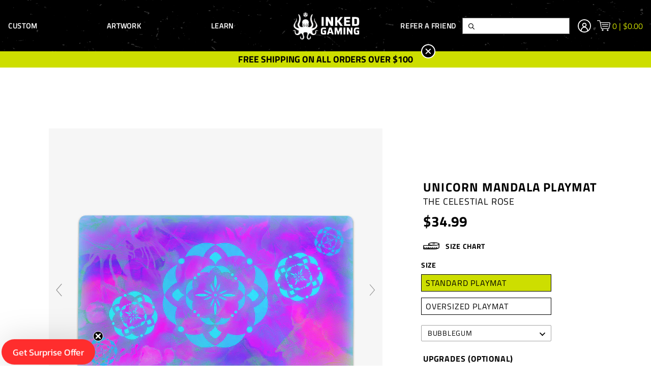

--- FILE ---
content_type: text/html; charset=utf-8
request_url: https://www.inkedgaming.com/products/unicorn-mandala-playmat
body_size: 128497
content:

<!doctype html>












<html>
  <head><script>
window._Sendlane = window._Sendlane || [];
</script>
<script src="https://sendlane.com/scripts/pusher.js" async></script>
<script>
_Sendlane.push({
  event_id: 'UB9HHqGRLtfse'
});
</script>

<script>
_Sendlane.push({
  form_key: "eyJkb21haW4iOiJpbmtlZGdhbWluZyIsImZvcm1faWQiOiI1MDg3YzI4YS02NDZiLTRiMTEtYWNmYy1mYmUxNWI0YjU1MjIifQ=="
});
</script>
    
<meta name="google-site-verification" content="NP6qTiTE1YS7Z58qgRuXGWfouNgU3tZ-_8YfXT64gUI" />
<script>
    window.Shopify = window.Shopify || {theme: {id: 135907180744, role: 'main' } };
    window._template = {
        directory: "",
        name: "product",
        suffix: ""
    }
  </script> 
                <script src="https://cdn.intelligems.io/562802230403.js"></script>
	<style>
		html {
			opacity:0;
			transition:opacity .25s ease-in-out;
		}
	</style>

    <!-- Google Optimize -->
<script src="https://www.googleoptimize.com/optimize.js?id=OPT-5HPBHQT"></script>
<!-- End Google Optimize -->

    <link rel="preconnect" href="https://fonts.shopifycdn.com/" crossorigin />
<link rel="preconnect" href="https://cdn.shopify.com/" crossorigin />







<!-- <link rel="preload" href="//www.inkedgaming.com/cdn/shop/t/259/assets/theme.min.css?v=154313478392302038051764037544" as="style"> -->



<link rel="preload" as="image" href="//www.inkedgaming.com/cdn/shop/t/259/assets/whitelogoa.svg?v=128655744904651717691713945309">





    <script>
	var is_admin_interface=false;
	var template_name='product';
	var canonical_url='https://www.inkedgaming.com/products/unicorn-mandala-playmat';
	var request_path='/products/unicorn-mandala-playmat';

	var __engine_loaded=[];
	var __engine_scriptsloading=[];
	var __engine_scriptsloaded=[];
	var __engine_other=[];
	var __engine_asyncloading=[];
	var __engine_event=[];
	var __engine_objects_queue = [];
	var __engine_scripts_queue=[];

	var shogun_page=false;

  	var engine = {}; engine.settings = {
		'global': {
			'debug': false,
			'l': 'd3d3Lmlua2VkZ2FtaW5nLmNvbWd0Z3RjTEEzQA=='
		},
		'__opt1': {'s': 2300,'sl': 2500,'t': 2700,'o': 2900,'a': 7500},
		'__opt2': {'s': 100,'sl': 350,'t': 600,'o': 2250,'a': 7500}
	}

	var _0x314a=['settings','trekkie'];(function(_0x47a19c,_0x3cee28){var _0x314acf=function(_0x27dc8a){while(--_0x27dc8a){_0x47a19c['push'](_0x47a19c['shift']());}};_0x314acf(++_0x3cee28);}(_0x314a,0x10e));var _0x27dc=function(_0x47a19c,_0x3cee28){_0x47a19c=_0x47a19c-0xbf;var _0x314acf=_0x314a[_0x47a19c];return _0x314acf;};function first_parentNode_insertBefore(_0x1262fb){var _0x2b8626=_0x27dc;engine[_0x2b8626(0xbf)][_0x2b8626(0xc0)]=_0x1262fb;}

	window.lazySizesConfig = {
		loadMode: 1,
		lazyClass: 'lazyload'
	};
</script><script type="text/javascript">
  window.Rosewood = window.Rosewood || {};

  
  
    window.Rosewood.isThemeSettings = false;
  

  
    window.Rosewood.isAppProxy = false;
  

  window.Rosewood.currencyIsoCode = 'USD';
</script>

    <meta charset="utf-8" /><title>Unicorn Mandala Playmat
&ndash; Inked Gaming</title><meta name="description" content="All Inked playmats are specially designed for you to play your favorite card games with style and finesse. Made with a smooth cloth top and rubber bottom, our mats allow you to pick up and move your cards with ease. That means no more sliding cards off the edges of tables or struggling to flip cards over at the most pi"><meta http-equiv="X-UA-Compatible" content="IE=edge,chrome=1" />
    <meta name="theme-color" content="#000000" />
    <meta name="viewport" content="width=device-width, initial-scale=1, user-scalable=no" />

    

    <link rel="canonical" href="https://www.inkedgaming.com/products/unicorn-mandala-playmat" />
    <link rel="shortcut icon"  href="//www.inkedgaming.com/cdn/shop/files/Favicon_11d20b3a-1710-4fab-b351-73f2cbec7517_32x32.png?v=1613537509" type="image/png" />

    <script type="application/ld+json">
{
  "@context": "http://schema.org",
  "@type": "Organization",
  "@id": "https:\/\/www.inkedgaming.com#organization",
  "name": "Inked Gaming",
  "url": "https:\/\/www.inkedgaming.com",
  "logo": {
    "@type": "ImageObject",
    "url": null
  }
}
</script>

<script type="application/ld+json">
{
  "@context": "http://schema.org",
  "@type": "WebSite",
  "url": "https:\/\/www.inkedgaming.com",
  "potentialAction": {
    "@type": "SearchAction",
    "target": "https://www.inkedgaming.com/search?q={q}",
    "query-input": "required name=q"
  }
}
</script>

<script type="application/ld+json">
  {
    "@context": "http://schema.org",
    "@type": "BreadcrumbList",
    "itemListElement": [
      {
        "@type": "ListItem",
        "position": 1,
        "item": {
          "@id": "https:\/\/www.inkedgaming.com",
          "name": "Inked Gaming"
        }
      },
      {
        "@type": "ListItem",
        "position": 2,
        "item": {
          "@id": "https:\/\/www.inkedgaming.com\/collections\/upgrades",
          "name": "Optional Upgrades"
        }
      },
      {
        "@type": "ListItem",
        "position": 3,
        "item": {
          "@id": "https:\/\/www.inkedgaming.com\/products\/unicorn-mandala-playmat",
          "name": "Unicorn Mandala Playmat"
        }
      }
    ]
  }
</script>



    <script type="application/ld+json">
  {
    "@context": "http://schema.org/",
    "@type": "Product",
    "name": "Unicorn Mandala Playmat",
    "url": "https:\/\/www.inkedgaming.com\/products\/unicorn-mandala-playmat",
    "image": "https:\/\/www.inkedgaming.com\/cdn\/shop\/products\/TheCelestialRose-UnicornMandala-Bubblegum_800x.jpg?v=1682025472",
    "description": "All Inked playmats are specially designed for you to play your favorite card games with style and finesse. Made with a smooth cloth top and rubber bottom, our mats allow you to pick up and move your cards with ease. That means no more sliding cards off the edges of tables or struggling to flip cards over at the most pi",
    "category": "Inked Gaming > Playmat > Unicorn Mandala Playmat",
    "brand": {
      "@type": "Brand",
      "name": "The Celestial Rose",
      "url": "https:\/\/www.inkedgaming.com\/collections\/vendors?q=The%20Celestial%20Rose"
    },
    "offers": [



{
        "@type": "Offer",
        "priceCurrency": "USD",
        "price": 34.99,
        "itemCondition": "http://schema.org/NewCondition",
        "availability": "http://schema.org/InStock",
        "itemOffered": {
          "@type": "Product",
          "name": "Unicorn Mandala Playmat - Standard Playmat \/ Bubblegum \/ Plain",
          "url": "https:\/\/www.inkedgaming.com\/products\/unicorn-mandala-playmat?variant=42657311523016",
          "image": "https:\/\/www.inkedgaming.com\/cdn\/shop\/products\/TheCelestialRose-UnicornMandala-Bubblegum_800x.jpg?v=1682025472",
          "description": "All Inked playmats are specially designed for you to play your favorite card games with style and finesse. Made with a smooth cloth top and rubber bottom, our mats allow you to pick up and move your cards with ease. That means no more sliding cards off the edges of tables or struggling to flip cards over at the most pi",
          "sku": "0G The Celestial Rose - Unicorn Mandala - Bubblegum",
          "weight": {
            "@type": "QuantitativeValue",
            "value": 363,
            "unitCode": "GRM"
          }
        }
      },



{
        "@type": "Offer",
        "priceCurrency": "USD",
        "price": 39.99,
        "itemCondition": "http://schema.org/NewCondition",
        "availability": "http://schema.org/InStock",
        "itemOffered": {
          "@type": "Product",
          "name": "Unicorn Mandala Playmat - Standard Playmat \/ Bubblegum \/ Stitched",
          "url": "https:\/\/www.inkedgaming.com\/products\/unicorn-mandala-playmat?variant=42657311555784",
          "image": "https:\/\/www.inkedgaming.com\/cdn\/shop\/products\/TheCelestialRose-UnicornMandala-Bubblegum_800x.jpg?v=1682025472",
          "description": "All Inked playmats are specially designed for you to play your favorite card games with style and finesse. Made with a smooth cloth top and rubber bottom, our mats allow you to pick up and move your cards with ease. That means no more sliding cards off the edges of tables or struggling to flip cards over at the most pi",
          "sku": "0S The Celestial Rose - Unicorn Mandala - Bubblegum",
          "weight": {
            "@type": "QuantitativeValue",
            "value": 363,
            "unitCode": "GRM"
          }
        }
      },



{
        "@type": "Offer",
        "priceCurrency": "USD",
        "price": 34.99,
        "itemCondition": "http://schema.org/NewCondition",
        "availability": "http://schema.org/InStock",
        "itemOffered": {
          "@type": "Product",
          "name": "Unicorn Mandala Playmat - Standard Playmat \/ Deep Sea \/ Plain",
          "url": "https:\/\/www.inkedgaming.com\/products\/unicorn-mandala-playmat?variant=42657311588552",
          "image": "https:\/\/www.inkedgaming.com\/cdn\/shop\/products\/TheCelestialRose-UnicornMandala-DeepSea_800x.jpg?v=1682025472",
          "description": "All Inked playmats are specially designed for you to play your favorite card games with style and finesse. Made with a smooth cloth top and rubber bottom, our mats allow you to pick up and move your cards with ease. That means no more sliding cards off the edges of tables or struggling to flip cards over at the most pi",
          "sku": "0G The Celestial Rose - Unicorn Mandala - Deep Sea",
          "weight": {
            "@type": "QuantitativeValue",
            "value": 363,
            "unitCode": "GRM"
          }
        }
      },



{
        "@type": "Offer",
        "priceCurrency": "USD",
        "price": 39.99,
        "itemCondition": "http://schema.org/NewCondition",
        "availability": "http://schema.org/InStock",
        "itemOffered": {
          "@type": "Product",
          "name": "Unicorn Mandala Playmat - Standard Playmat \/ Deep Sea \/ Stitched",
          "url": "https:\/\/www.inkedgaming.com\/products\/unicorn-mandala-playmat?variant=42657311621320",
          "image": "https:\/\/www.inkedgaming.com\/cdn\/shop\/products\/TheCelestialRose-UnicornMandala-DeepSea_800x.jpg?v=1682025472",
          "description": "All Inked playmats are specially designed for you to play your favorite card games with style and finesse. Made with a smooth cloth top and rubber bottom, our mats allow you to pick up and move your cards with ease. That means no more sliding cards off the edges of tables or struggling to flip cards over at the most pi",
          "sku": "0S The Celestial Rose - Unicorn Mandala - Deep Sea",
          "weight": {
            "@type": "QuantitativeValue",
            "value": 363,
            "unitCode": "GRM"
          }
        }
      },



{
        "@type": "Offer",
        "priceCurrency": "USD",
        "price": 34.99,
        "itemCondition": "http://schema.org/NewCondition",
        "availability": "http://schema.org/InStock",
        "itemOffered": {
          "@type": "Product",
          "name": "Unicorn Mandala Playmat - Standard Playmat \/ Icy Blue \/ Plain",
          "url": "https:\/\/www.inkedgaming.com\/products\/unicorn-mandala-playmat?variant=42657311654088",
          "image": "https:\/\/www.inkedgaming.com\/cdn\/shop\/products\/TheCelestialRose-UnicornMandala-IcyBlue_800x.jpg?v=1682025472",
          "description": "All Inked playmats are specially designed for you to play your favorite card games with style and finesse. Made with a smooth cloth top and rubber bottom, our mats allow you to pick up and move your cards with ease. That means no more sliding cards off the edges of tables or struggling to flip cards over at the most pi",
          "sku": "0G The Celestial Rose - Unicorn Mandala - Icy Blue",
          "weight": {
            "@type": "QuantitativeValue",
            "value": 363,
            "unitCode": "GRM"
          }
        }
      },



{
        "@type": "Offer",
        "priceCurrency": "USD",
        "price": 39.99,
        "itemCondition": "http://schema.org/NewCondition",
        "availability": "http://schema.org/InStock",
        "itemOffered": {
          "@type": "Product",
          "name": "Unicorn Mandala Playmat - Standard Playmat \/ Icy Blue \/ Stitched",
          "url": "https:\/\/www.inkedgaming.com\/products\/unicorn-mandala-playmat?variant=42657311686856",
          "image": "https:\/\/www.inkedgaming.com\/cdn\/shop\/products\/TheCelestialRose-UnicornMandala-IcyBlue_800x.jpg?v=1682025472",
          "description": "All Inked playmats are specially designed for you to play your favorite card games with style and finesse. Made with a smooth cloth top and rubber bottom, our mats allow you to pick up and move your cards with ease. That means no more sliding cards off the edges of tables or struggling to flip cards over at the most pi",
          "sku": "0S The Celestial Rose - Unicorn Mandala - Icy Blue",
          "weight": {
            "@type": "QuantitativeValue",
            "value": 363,
            "unitCode": "GRM"
          }
        }
      },



{
        "@type": "Offer",
        "priceCurrency": "USD",
        "price": 34.99,
        "itemCondition": "http://schema.org/NewCondition",
        "availability": "http://schema.org/InStock",
        "itemOffered": {
          "@type": "Product",
          "name": "Unicorn Mandala Playmat - Standard Playmat \/ Icy Pastel \/ Plain",
          "url": "https:\/\/www.inkedgaming.com\/products\/unicorn-mandala-playmat?variant=42657311719624",
          "image": "https:\/\/www.inkedgaming.com\/cdn\/shop\/products\/TheCelestialRose-UnicornMandala-IcyPastel_800x.jpg?v=1682025472",
          "description": "All Inked playmats are specially designed for you to play your favorite card games with style and finesse. Made with a smooth cloth top and rubber bottom, our mats allow you to pick up and move your cards with ease. That means no more sliding cards off the edges of tables or struggling to flip cards over at the most pi",
          "sku": "0G The Celestial Rose - Unicorn Mandala - Icy Pastel",
          "weight": {
            "@type": "QuantitativeValue",
            "value": 363,
            "unitCode": "GRM"
          }
        }
      },



{
        "@type": "Offer",
        "priceCurrency": "USD",
        "price": 39.99,
        "itemCondition": "http://schema.org/NewCondition",
        "availability": "http://schema.org/InStock",
        "itemOffered": {
          "@type": "Product",
          "name": "Unicorn Mandala Playmat - Standard Playmat \/ Icy Pastel \/ Stitched",
          "url": "https:\/\/www.inkedgaming.com\/products\/unicorn-mandala-playmat?variant=42657311752392",
          "image": "https:\/\/www.inkedgaming.com\/cdn\/shop\/products\/TheCelestialRose-UnicornMandala-IcyPastel_800x.jpg?v=1682025472",
          "description": "All Inked playmats are specially designed for you to play your favorite card games with style and finesse. Made with a smooth cloth top and rubber bottom, our mats allow you to pick up and move your cards with ease. That means no more sliding cards off the edges of tables or struggling to flip cards over at the most pi",
          "sku": "0S The Celestial Rose - Unicorn Mandala - Icy Pastel",
          "weight": {
            "@type": "QuantitativeValue",
            "value": 363,
            "unitCode": "GRM"
          }
        }
      },



{
        "@type": "Offer",
        "priceCurrency": "USD",
        "price": 34.99,
        "itemCondition": "http://schema.org/NewCondition",
        "availability": "http://schema.org/InStock",
        "itemOffered": {
          "@type": "Product",
          "name": "Unicorn Mandala Playmat - Standard Playmat \/ Nautical \/ Plain",
          "url": "https:\/\/www.inkedgaming.com\/products\/unicorn-mandala-playmat?variant=42657311785160",
          "image": "https:\/\/www.inkedgaming.com\/cdn\/shop\/products\/TheCelestialRose-UnicornMandala-Nautical_800x.jpg?v=1682025472",
          "description": "All Inked playmats are specially designed for you to play your favorite card games with style and finesse. Made with a smooth cloth top and rubber bottom, our mats allow you to pick up and move your cards with ease. That means no more sliding cards off the edges of tables or struggling to flip cards over at the most pi",
          "sku": "0G The Celestial Rose - Unicorn Mandala - Nautical",
          "weight": {
            "@type": "QuantitativeValue",
            "value": 363,
            "unitCode": "GRM"
          }
        }
      },



{
        "@type": "Offer",
        "priceCurrency": "USD",
        "price": 39.99,
        "itemCondition": "http://schema.org/NewCondition",
        "availability": "http://schema.org/InStock",
        "itemOffered": {
          "@type": "Product",
          "name": "Unicorn Mandala Playmat - Standard Playmat \/ Nautical \/ Stitched",
          "url": "https:\/\/www.inkedgaming.com\/products\/unicorn-mandala-playmat?variant=42657311817928",
          "image": "https:\/\/www.inkedgaming.com\/cdn\/shop\/products\/TheCelestialRose-UnicornMandala-Nautical_800x.jpg?v=1682025472",
          "description": "All Inked playmats are specially designed for you to play your favorite card games with style and finesse. Made with a smooth cloth top and rubber bottom, our mats allow you to pick up and move your cards with ease. That means no more sliding cards off the edges of tables or struggling to flip cards over at the most pi",
          "sku": "0S The Celestial Rose - Unicorn Mandala - Nautical",
          "weight": {
            "@type": "QuantitativeValue",
            "value": 363,
            "unitCode": "GRM"
          }
        }
      },



{
        "@type": "Offer",
        "priceCurrency": "USD",
        "price": 34.99,
        "itemCondition": "http://schema.org/NewCondition",
        "availability": "http://schema.org/InStock",
        "itemOffered": {
          "@type": "Product",
          "name": "Unicorn Mandala Playmat - Standard Playmat \/ Ocean Blue \/ Plain",
          "url": "https:\/\/www.inkedgaming.com\/products\/unicorn-mandala-playmat?variant=42657311850696",
          "image": "https:\/\/www.inkedgaming.com\/cdn\/shop\/products\/TheCelestialRose-UnicornMandala-OceanBlue_800x.jpg?v=1682025472",
          "description": "All Inked playmats are specially designed for you to play your favorite card games with style and finesse. Made with a smooth cloth top and rubber bottom, our mats allow you to pick up and move your cards with ease. That means no more sliding cards off the edges of tables or struggling to flip cards over at the most pi",
          "sku": "0G The Celestial Rose - Unicorn Mandala - Ocean Blue",
          "weight": {
            "@type": "QuantitativeValue",
            "value": 363,
            "unitCode": "GRM"
          }
        }
      },



{
        "@type": "Offer",
        "priceCurrency": "USD",
        "price": 39.99,
        "itemCondition": "http://schema.org/NewCondition",
        "availability": "http://schema.org/InStock",
        "itemOffered": {
          "@type": "Product",
          "name": "Unicorn Mandala Playmat - Standard Playmat \/ Ocean Blue \/ Stitched",
          "url": "https:\/\/www.inkedgaming.com\/products\/unicorn-mandala-playmat?variant=42657311883464",
          "image": "https:\/\/www.inkedgaming.com\/cdn\/shop\/products\/TheCelestialRose-UnicornMandala-OceanBlue_800x.jpg?v=1682025472",
          "description": "All Inked playmats are specially designed for you to play your favorite card games with style and finesse. Made with a smooth cloth top and rubber bottom, our mats allow you to pick up and move your cards with ease. That means no more sliding cards off the edges of tables or struggling to flip cards over at the most pi",
          "sku": "0S The Celestial Rose - Unicorn Mandala - Ocean Blue",
          "weight": {
            "@type": "QuantitativeValue",
            "value": 363,
            "unitCode": "GRM"
          }
        }
      },



{
        "@type": "Offer",
        "priceCurrency": "USD",
        "price": 34.99,
        "itemCondition": "http://schema.org/NewCondition",
        "availability": "http://schema.org/InStock",
        "itemOffered": {
          "@type": "Product",
          "name": "Unicorn Mandala Playmat - Standard Playmat \/ Olive Red \/ Plain",
          "url": "https:\/\/www.inkedgaming.com\/products\/unicorn-mandala-playmat?variant=42657311916232",
          "image": "https:\/\/www.inkedgaming.com\/cdn\/shop\/products\/TheCelestialRose-UnicornMandala-OliveRed_800x.jpg?v=1682025472",
          "description": "All Inked playmats are specially designed for you to play your favorite card games with style and finesse. Made with a smooth cloth top and rubber bottom, our mats allow you to pick up and move your cards with ease. That means no more sliding cards off the edges of tables or struggling to flip cards over at the most pi",
          "sku": "0G The Celestial Rose - Unicorn Mandala - Olive Red",
          "weight": {
            "@type": "QuantitativeValue",
            "value": 363,
            "unitCode": "GRM"
          }
        }
      },



{
        "@type": "Offer",
        "priceCurrency": "USD",
        "price": 39.99,
        "itemCondition": "http://schema.org/NewCondition",
        "availability": "http://schema.org/InStock",
        "itemOffered": {
          "@type": "Product",
          "name": "Unicorn Mandala Playmat - Standard Playmat \/ Olive Red \/ Stitched",
          "url": "https:\/\/www.inkedgaming.com\/products\/unicorn-mandala-playmat?variant=42657311949000",
          "image": "https:\/\/www.inkedgaming.com\/cdn\/shop\/products\/TheCelestialRose-UnicornMandala-OliveRed_800x.jpg?v=1682025472",
          "description": "All Inked playmats are specially designed for you to play your favorite card games with style and finesse. Made with a smooth cloth top and rubber bottom, our mats allow you to pick up and move your cards with ease. That means no more sliding cards off the edges of tables or struggling to flip cards over at the most pi",
          "sku": "0S The Celestial Rose - Unicorn Mandala - Olive Red",
          "weight": {
            "@type": "QuantitativeValue",
            "value": 363,
            "unitCode": "GRM"
          }
        }
      },



{
        "@type": "Offer",
        "priceCurrency": "USD",
        "price": 34.99,
        "itemCondition": "http://schema.org/NewCondition",
        "availability": "http://schema.org/InStock",
        "itemOffered": {
          "@type": "Product",
          "name": "Unicorn Mandala Playmat - Standard Playmat \/ Olive Red Fade \/ Plain",
          "url": "https:\/\/www.inkedgaming.com\/products\/unicorn-mandala-playmat?variant=42657311981768",
          "image": "https:\/\/www.inkedgaming.com\/cdn\/shop\/products\/TheCelestialRose-UnicornMandala-OliveRedFade_800x.jpg?v=1682025472",
          "description": "All Inked playmats are specially designed for you to play your favorite card games with style and finesse. Made with a smooth cloth top and rubber bottom, our mats allow you to pick up and move your cards with ease. That means no more sliding cards off the edges of tables or struggling to flip cards over at the most pi",
          "sku": "0G The Celestial Rose - Unicorn Mandala - Olive Red Fade",
          "weight": {
            "@type": "QuantitativeValue",
            "value": 363,
            "unitCode": "GRM"
          }
        }
      },



{
        "@type": "Offer",
        "priceCurrency": "USD",
        "price": 39.99,
        "itemCondition": "http://schema.org/NewCondition",
        "availability": "http://schema.org/InStock",
        "itemOffered": {
          "@type": "Product",
          "name": "Unicorn Mandala Playmat - Standard Playmat \/ Olive Red Fade \/ Stitched",
          "url": "https:\/\/www.inkedgaming.com\/products\/unicorn-mandala-playmat?variant=42657312014536",
          "image": "https:\/\/www.inkedgaming.com\/cdn\/shop\/products\/TheCelestialRose-UnicornMandala-OliveRedFade_800x.jpg?v=1682025472",
          "description": "All Inked playmats are specially designed for you to play your favorite card games with style and finesse. Made with a smooth cloth top and rubber bottom, our mats allow you to pick up and move your cards with ease. That means no more sliding cards off the edges of tables or struggling to flip cards over at the most pi",
          "sku": "0S The Celestial Rose - Unicorn Mandala - Olive Red Fade",
          "weight": {
            "@type": "QuantitativeValue",
            "value": 363,
            "unitCode": "GRM"
          }
        }
      },



{
        "@type": "Offer",
        "priceCurrency": "USD",
        "price": 34.99,
        "itemCondition": "http://schema.org/NewCondition",
        "availability": "http://schema.org/InStock",
        "itemOffered": {
          "@type": "Product",
          "name": "Unicorn Mandala Playmat - Standard Playmat \/ Tropical \/ Plain",
          "url": "https:\/\/www.inkedgaming.com\/products\/unicorn-mandala-playmat?variant=42657312047304",
          "image": "https:\/\/www.inkedgaming.com\/cdn\/shop\/products\/TheCelestialRose-UnicornMandala-Tropical_800x.jpg?v=1682025472",
          "description": "All Inked playmats are specially designed for you to play your favorite card games with style and finesse. Made with a smooth cloth top and rubber bottom, our mats allow you to pick up and move your cards with ease. That means no more sliding cards off the edges of tables or struggling to flip cards over at the most pi",
          "sku": "0G The Celestial Rose - Unicorn Mandala - Tropical",
          "weight": {
            "@type": "QuantitativeValue",
            "value": 363,
            "unitCode": "GRM"
          }
        }
      },



{
        "@type": "Offer",
        "priceCurrency": "USD",
        "price": 39.99,
        "itemCondition": "http://schema.org/NewCondition",
        "availability": "http://schema.org/InStock",
        "itemOffered": {
          "@type": "Product",
          "name": "Unicorn Mandala Playmat - Standard Playmat \/ Tropical \/ Stitched",
          "url": "https:\/\/www.inkedgaming.com\/products\/unicorn-mandala-playmat?variant=42657312080072",
          "image": "https:\/\/www.inkedgaming.com\/cdn\/shop\/products\/TheCelestialRose-UnicornMandala-Tropical_800x.jpg?v=1682025472",
          "description": "All Inked playmats are specially designed for you to play your favorite card games with style and finesse. Made with a smooth cloth top and rubber bottom, our mats allow you to pick up and move your cards with ease. That means no more sliding cards off the edges of tables or struggling to flip cards over at the most pi",
          "sku": "0S The Celestial Rose - Unicorn Mandala - Tropical",
          "weight": {
            "@type": "QuantitativeValue",
            "value": 363,
            "unitCode": "GRM"
          }
        }
      },



{
        "@type": "Offer",
        "priceCurrency": "USD",
        "price": 34.99,
        "itemCondition": "http://schema.org/NewCondition",
        "availability": "http://schema.org/InStock",
        "itemOffered": {
          "@type": "Product",
          "name": "Unicorn Mandala Playmat - Standard Playmat \/ Tropical Dusk \/ Plain",
          "url": "https:\/\/www.inkedgaming.com\/products\/unicorn-mandala-playmat?variant=42657312112840",
          "image": "https:\/\/www.inkedgaming.com\/cdn\/shop\/products\/TheCelestialRose-UnicornMandala-TropicalDusk_800x.jpg?v=1682025472",
          "description": "All Inked playmats are specially designed for you to play your favorite card games with style and finesse. Made with a smooth cloth top and rubber bottom, our mats allow you to pick up and move your cards with ease. That means no more sliding cards off the edges of tables or struggling to flip cards over at the most pi",
          "sku": "0G The Celestial Rose - Unicorn Mandala - Tropical Dusk",
          "weight": {
            "@type": "QuantitativeValue",
            "value": 363,
            "unitCode": "GRM"
          }
        }
      },



{
        "@type": "Offer",
        "priceCurrency": "USD",
        "price": 39.99,
        "itemCondition": "http://schema.org/NewCondition",
        "availability": "http://schema.org/InStock",
        "itemOffered": {
          "@type": "Product",
          "name": "Unicorn Mandala Playmat - Standard Playmat \/ Tropical Dusk \/ Stitched",
          "url": "https:\/\/www.inkedgaming.com\/products\/unicorn-mandala-playmat?variant=42657312145608",
          "image": "https:\/\/www.inkedgaming.com\/cdn\/shop\/products\/TheCelestialRose-UnicornMandala-TropicalDusk_800x.jpg?v=1682025472",
          "description": "All Inked playmats are specially designed for you to play your favorite card games with style and finesse. Made with a smooth cloth top and rubber bottom, our mats allow you to pick up and move your cards with ease. That means no more sliding cards off the edges of tables or struggling to flip cards over at the most pi",
          "sku": "0S The Celestial Rose - Unicorn Mandala - Tropical Dusk",
          "weight": {
            "@type": "QuantitativeValue",
            "value": 363,
            "unitCode": "GRM"
          }
        }
      },



{
        "@type": "Offer",
        "priceCurrency": "USD",
        "price": 34.99,
        "itemCondition": "http://schema.org/NewCondition",
        "availability": "http://schema.org/InStock",
        "itemOffered": {
          "@type": "Product",
          "name": "Unicorn Mandala Playmat - Standard Playmat \/ Tropical Sunset \/ Plain",
          "url": "https:\/\/www.inkedgaming.com\/products\/unicorn-mandala-playmat?variant=42657312178376",
          "image": "https:\/\/www.inkedgaming.com\/cdn\/shop\/products\/TheCelestialRose-UnicornMandala-TropicalSunset_800x.jpg?v=1682025472",
          "description": "All Inked playmats are specially designed for you to play your favorite card games with style and finesse. Made with a smooth cloth top and rubber bottom, our mats allow you to pick up and move your cards with ease. That means no more sliding cards off the edges of tables or struggling to flip cards over at the most pi",
          "sku": "0G The Celestial Rose - Unicorn Mandala - Tropical Sunset",
          "weight": {
            "@type": "QuantitativeValue",
            "value": 363,
            "unitCode": "GRM"
          }
        }
      },



{
        "@type": "Offer",
        "priceCurrency": "USD",
        "price": 39.99,
        "itemCondition": "http://schema.org/NewCondition",
        "availability": "http://schema.org/InStock",
        "itemOffered": {
          "@type": "Product",
          "name": "Unicorn Mandala Playmat - Standard Playmat \/ Tropical Sunset \/ Stitched",
          "url": "https:\/\/www.inkedgaming.com\/products\/unicorn-mandala-playmat?variant=42657312211144",
          "image": "https:\/\/www.inkedgaming.com\/cdn\/shop\/products\/TheCelestialRose-UnicornMandala-TropicalSunset_800x.jpg?v=1682025472",
          "description": "All Inked playmats are specially designed for you to play your favorite card games with style and finesse. Made with a smooth cloth top and rubber bottom, our mats allow you to pick up and move your cards with ease. That means no more sliding cards off the edges of tables or struggling to flip cards over at the most pi",
          "sku": "0S The Celestial Rose - Unicorn Mandala - Tropical Sunset",
          "weight": {
            "@type": "QuantitativeValue",
            "value": 363,
            "unitCode": "GRM"
          }
        }
      },



{
        "@type": "Offer",
        "priceCurrency": "USD",
        "price": 34.99,
        "itemCondition": "http://schema.org/NewCondition",
        "availability": "http://schema.org/InStock",
        "itemOffered": {
          "@type": "Product",
          "name": "Unicorn Mandala Playmat - Standard Playmat \/ Unicorn \/ Plain",
          "url": "https:\/\/www.inkedgaming.com\/products\/unicorn-mandala-playmat?variant=42657313849544",
          "image": "https:\/\/www.inkedgaming.com\/cdn\/shop\/products\/TheCelestialRose-UnicornMandala-Unicorn_800x.jpg?v=1682025472",
          "description": "All Inked playmats are specially designed for you to play your favorite card games with style and finesse. Made with a smooth cloth top and rubber bottom, our mats allow you to pick up and move your cards with ease. That means no more sliding cards off the edges of tables or struggling to flip cards over at the most pi",
          "sku": "0G The Celestial Rose - Unicorn Mandala - Unicorn",
          "weight": {
            "@type": "QuantitativeValue",
            "value": 363,
            "unitCode": "GRM"
          }
        }
      },



{
        "@type": "Offer",
        "priceCurrency": "USD",
        "price": 39.99,
        "itemCondition": "http://schema.org/NewCondition",
        "availability": "http://schema.org/InStock",
        "itemOffered": {
          "@type": "Product",
          "name": "Unicorn Mandala Playmat - Standard Playmat \/ Unicorn \/ Stitched",
          "url": "https:\/\/www.inkedgaming.com\/products\/unicorn-mandala-playmat?variant=42657313882312",
          "image": "https:\/\/www.inkedgaming.com\/cdn\/shop\/products\/TheCelestialRose-UnicornMandala-Unicorn_800x.jpg?v=1682025472",
          "description": "All Inked playmats are specially designed for you to play your favorite card games with style and finesse. Made with a smooth cloth top and rubber bottom, our mats allow you to pick up and move your cards with ease. That means no more sliding cards off the edges of tables or struggling to flip cards over at the most pi",
          "sku": "0S The Celestial Rose - Unicorn Mandala - Unicorn",
          "weight": {
            "@type": "QuantitativeValue",
            "value": 363,
            "unitCode": "GRM"
          }
        }
      },



{
        "@type": "Offer",
        "priceCurrency": "USD",
        "price": 39.99,
        "itemCondition": "http://schema.org/NewCondition",
        "availability": "http://schema.org/InStock",
        "itemOffered": {
          "@type": "Product",
          "name": "Unicorn Mandala Playmat - Oversized Playmat \/ Bubblegum \/ Plain",
          "url": "https:\/\/www.inkedgaming.com\/products\/unicorn-mandala-playmat?variant=42657312243912",
          "image": "https:\/\/www.inkedgaming.com\/cdn\/shop\/products\/28TheCelestialRose-UnicornMandala-Bubblegum_800x.jpg?v=1682025472",
          "description": "All Inked playmats are specially designed for you to play your favorite card games with style and finesse. Made with a smooth cloth top and rubber bottom, our mats allow you to pick up and move your cards with ease. That means no more sliding cards off the edges of tables or struggling to flip cards over at the most pi",
          "sku": "28 The Celestial Rose - Unicorn Mandala - Bubblegum",
          "weight": {
            "@type": "QuantitativeValue",
            "value": 363,
            "unitCode": "GRM"
          }
        }
      },



{
        "@type": "Offer",
        "priceCurrency": "USD",
        "price": 44.99,
        "itemCondition": "http://schema.org/NewCondition",
        "availability": "http://schema.org/InStock",
        "itemOffered": {
          "@type": "Product",
          "name": "Unicorn Mandala Playmat - Oversized Playmat \/ Bubblegum \/ Stitched",
          "url": "https:\/\/www.inkedgaming.com\/products\/unicorn-mandala-playmat?variant=42657312276680",
          "image": "https:\/\/www.inkedgaming.com\/cdn\/shop\/products\/28TheCelestialRose-UnicornMandala-Bubblegum_800x.jpg?v=1682025472",
          "description": "All Inked playmats are specially designed for you to play your favorite card games with style and finesse. Made with a smooth cloth top and rubber bottom, our mats allow you to pick up and move your cards with ease. That means no more sliding cards off the edges of tables or struggling to flip cards over at the most pi",
          "sku": "28S The Celestial Rose - Unicorn Mandala - Bubblegum",
          "weight": {
            "@type": "QuantitativeValue",
            "value": 363,
            "unitCode": "GRM"
          }
        }
      },



{
        "@type": "Offer",
        "priceCurrency": "USD",
        "price": 39.99,
        "itemCondition": "http://schema.org/NewCondition",
        "availability": "http://schema.org/InStock",
        "itemOffered": {
          "@type": "Product",
          "name": "Unicorn Mandala Playmat - Oversized Playmat \/ Deep Sea \/ Plain",
          "url": "https:\/\/www.inkedgaming.com\/products\/unicorn-mandala-playmat?variant=42657312309448",
          "image": "https:\/\/www.inkedgaming.com\/cdn\/shop\/products\/28TheCelestialRose-UnicornMandala-DeepSea_800x.jpg?v=1682025472",
          "description": "All Inked playmats are specially designed for you to play your favorite card games with style and finesse. Made with a smooth cloth top and rubber bottom, our mats allow you to pick up and move your cards with ease. That means no more sliding cards off the edges of tables or struggling to flip cards over at the most pi",
          "sku": "28 The Celestial Rose - Unicorn Mandala - Deep Sea",
          "weight": {
            "@type": "QuantitativeValue",
            "value": 363,
            "unitCode": "GRM"
          }
        }
      },



{
        "@type": "Offer",
        "priceCurrency": "USD",
        "price": 44.99,
        "itemCondition": "http://schema.org/NewCondition",
        "availability": "http://schema.org/InStock",
        "itemOffered": {
          "@type": "Product",
          "name": "Unicorn Mandala Playmat - Oversized Playmat \/ Deep Sea \/ Stitched",
          "url": "https:\/\/www.inkedgaming.com\/products\/unicorn-mandala-playmat?variant=42657312342216",
          "image": "https:\/\/www.inkedgaming.com\/cdn\/shop\/products\/28TheCelestialRose-UnicornMandala-DeepSea_800x.jpg?v=1682025472",
          "description": "All Inked playmats are specially designed for you to play your favorite card games with style and finesse. Made with a smooth cloth top and rubber bottom, our mats allow you to pick up and move your cards with ease. That means no more sliding cards off the edges of tables or struggling to flip cards over at the most pi",
          "sku": "28S The Celestial Rose - Unicorn Mandala - Deep Sea",
          "weight": {
            "@type": "QuantitativeValue",
            "value": 363,
            "unitCode": "GRM"
          }
        }
      },



{
        "@type": "Offer",
        "priceCurrency": "USD",
        "price": 39.99,
        "itemCondition": "http://schema.org/NewCondition",
        "availability": "http://schema.org/InStock",
        "itemOffered": {
          "@type": "Product",
          "name": "Unicorn Mandala Playmat - Oversized Playmat \/ Icy Blue \/ Plain",
          "url": "https:\/\/www.inkedgaming.com\/products\/unicorn-mandala-playmat?variant=42657312374984",
          "image": "https:\/\/www.inkedgaming.com\/cdn\/shop\/products\/28TheCelestialRose-UnicornMandala-IcyBlue_800x.jpg?v=1682025472",
          "description": "All Inked playmats are specially designed for you to play your favorite card games with style and finesse. Made with a smooth cloth top and rubber bottom, our mats allow you to pick up and move your cards with ease. That means no more sliding cards off the edges of tables or struggling to flip cards over at the most pi",
          "sku": "28 The Celestial Rose - Unicorn Mandala - Icy Blue",
          "weight": {
            "@type": "QuantitativeValue",
            "value": 363,
            "unitCode": "GRM"
          }
        }
      },



{
        "@type": "Offer",
        "priceCurrency": "USD",
        "price": 44.99,
        "itemCondition": "http://schema.org/NewCondition",
        "availability": "http://schema.org/InStock",
        "itemOffered": {
          "@type": "Product",
          "name": "Unicorn Mandala Playmat - Oversized Playmat \/ Icy Blue \/ Stitched",
          "url": "https:\/\/www.inkedgaming.com\/products\/unicorn-mandala-playmat?variant=42657312407752",
          "image": "https:\/\/www.inkedgaming.com\/cdn\/shop\/products\/28TheCelestialRose-UnicornMandala-IcyBlue_800x.jpg?v=1682025472",
          "description": "All Inked playmats are specially designed for you to play your favorite card games with style and finesse. Made with a smooth cloth top and rubber bottom, our mats allow you to pick up and move your cards with ease. That means no more sliding cards off the edges of tables or struggling to flip cards over at the most pi",
          "sku": "28S The Celestial Rose - Unicorn Mandala - Icy Blue",
          "weight": {
            "@type": "QuantitativeValue",
            "value": 363,
            "unitCode": "GRM"
          }
        }
      },



{
        "@type": "Offer",
        "priceCurrency": "USD",
        "price": 39.99,
        "itemCondition": "http://schema.org/NewCondition",
        "availability": "http://schema.org/InStock",
        "itemOffered": {
          "@type": "Product",
          "name": "Unicorn Mandala Playmat - Oversized Playmat \/ Icy Pastel \/ Plain",
          "url": "https:\/\/www.inkedgaming.com\/products\/unicorn-mandala-playmat?variant=42657312440520",
          "image": "https:\/\/www.inkedgaming.com\/cdn\/shop\/products\/28TheCelestialRose-UnicornMandala-IcyPastel_800x.jpg?v=1682025472",
          "description": "All Inked playmats are specially designed for you to play your favorite card games with style and finesse. Made with a smooth cloth top and rubber bottom, our mats allow you to pick up and move your cards with ease. That means no more sliding cards off the edges of tables or struggling to flip cards over at the most pi",
          "sku": "28 The Celestial Rose - Unicorn Mandala - Icy Pastel",
          "weight": {
            "@type": "QuantitativeValue",
            "value": 363,
            "unitCode": "GRM"
          }
        }
      },



{
        "@type": "Offer",
        "priceCurrency": "USD",
        "price": 44.99,
        "itemCondition": "http://schema.org/NewCondition",
        "availability": "http://schema.org/InStock",
        "itemOffered": {
          "@type": "Product",
          "name": "Unicorn Mandala Playmat - Oversized Playmat \/ Icy Pastel \/ Stitched",
          "url": "https:\/\/www.inkedgaming.com\/products\/unicorn-mandala-playmat?variant=42657312473288",
          "image": "https:\/\/www.inkedgaming.com\/cdn\/shop\/products\/28TheCelestialRose-UnicornMandala-IcyPastel_800x.jpg?v=1682025472",
          "description": "All Inked playmats are specially designed for you to play your favorite card games with style and finesse. Made with a smooth cloth top and rubber bottom, our mats allow you to pick up and move your cards with ease. That means no more sliding cards off the edges of tables or struggling to flip cards over at the most pi",
          "sku": "28S The Celestial Rose - Unicorn Mandala - Icy Pastel",
          "weight": {
            "@type": "QuantitativeValue",
            "value": 363,
            "unitCode": "GRM"
          }
        }
      },



{
        "@type": "Offer",
        "priceCurrency": "USD",
        "price": 39.99,
        "itemCondition": "http://schema.org/NewCondition",
        "availability": "http://schema.org/InStock",
        "itemOffered": {
          "@type": "Product",
          "name": "Unicorn Mandala Playmat - Oversized Playmat \/ Nautical \/ Plain",
          "url": "https:\/\/www.inkedgaming.com\/products\/unicorn-mandala-playmat?variant=42657312506056",
          "image": "https:\/\/www.inkedgaming.com\/cdn\/shop\/products\/28TheCelestialRose-UnicornMandala-Nautical_800x.jpg?v=1682025472",
          "description": "All Inked playmats are specially designed for you to play your favorite card games with style and finesse. Made with a smooth cloth top and rubber bottom, our mats allow you to pick up and move your cards with ease. That means no more sliding cards off the edges of tables or struggling to flip cards over at the most pi",
          "sku": "28 The Celestial Rose - Unicorn Mandala - Nautical",
          "weight": {
            "@type": "QuantitativeValue",
            "value": 363,
            "unitCode": "GRM"
          }
        }
      },



{
        "@type": "Offer",
        "priceCurrency": "USD",
        "price": 44.99,
        "itemCondition": "http://schema.org/NewCondition",
        "availability": "http://schema.org/InStock",
        "itemOffered": {
          "@type": "Product",
          "name": "Unicorn Mandala Playmat - Oversized Playmat \/ Nautical \/ Stitched",
          "url": "https:\/\/www.inkedgaming.com\/products\/unicorn-mandala-playmat?variant=42657312538824",
          "image": "https:\/\/www.inkedgaming.com\/cdn\/shop\/products\/28TheCelestialRose-UnicornMandala-Nautical_800x.jpg?v=1682025472",
          "description": "All Inked playmats are specially designed for you to play your favorite card games with style and finesse. Made with a smooth cloth top and rubber bottom, our mats allow you to pick up and move your cards with ease. That means no more sliding cards off the edges of tables or struggling to flip cards over at the most pi",
          "sku": "28S The Celestial Rose - Unicorn Mandala - Nautical",
          "weight": {
            "@type": "QuantitativeValue",
            "value": 363,
            "unitCode": "GRM"
          }
        }
      },



{
        "@type": "Offer",
        "priceCurrency": "USD",
        "price": 39.99,
        "itemCondition": "http://schema.org/NewCondition",
        "availability": "http://schema.org/InStock",
        "itemOffered": {
          "@type": "Product",
          "name": "Unicorn Mandala Playmat - Oversized Playmat \/ Ocean Blue \/ Plain",
          "url": "https:\/\/www.inkedgaming.com\/products\/unicorn-mandala-playmat?variant=42657312571592",
          "image": "https:\/\/www.inkedgaming.com\/cdn\/shop\/products\/28TheCelestialRose-UnicornMandala-OceanBlue_800x.jpg?v=1682025472",
          "description": "All Inked playmats are specially designed for you to play your favorite card games with style and finesse. Made with a smooth cloth top and rubber bottom, our mats allow you to pick up and move your cards with ease. That means no more sliding cards off the edges of tables or struggling to flip cards over at the most pi",
          "sku": "28 The Celestial Rose - Unicorn Mandala - Ocean Blue",
          "weight": {
            "@type": "QuantitativeValue",
            "value": 363,
            "unitCode": "GRM"
          }
        }
      },



{
        "@type": "Offer",
        "priceCurrency": "USD",
        "price": 44.99,
        "itemCondition": "http://schema.org/NewCondition",
        "availability": "http://schema.org/InStock",
        "itemOffered": {
          "@type": "Product",
          "name": "Unicorn Mandala Playmat - Oversized Playmat \/ Ocean Blue \/ Stitched",
          "url": "https:\/\/www.inkedgaming.com\/products\/unicorn-mandala-playmat?variant=42657312604360",
          "image": "https:\/\/www.inkedgaming.com\/cdn\/shop\/products\/28TheCelestialRose-UnicornMandala-OceanBlue_800x.jpg?v=1682025472",
          "description": "All Inked playmats are specially designed for you to play your favorite card games with style and finesse. Made with a smooth cloth top and rubber bottom, our mats allow you to pick up and move your cards with ease. That means no more sliding cards off the edges of tables or struggling to flip cards over at the most pi",
          "sku": "28S The Celestial Rose - Unicorn Mandala - Ocean Blue",
          "weight": {
            "@type": "QuantitativeValue",
            "value": 363,
            "unitCode": "GRM"
          }
        }
      },



{
        "@type": "Offer",
        "priceCurrency": "USD",
        "price": 39.99,
        "itemCondition": "http://schema.org/NewCondition",
        "availability": "http://schema.org/InStock",
        "itemOffered": {
          "@type": "Product",
          "name": "Unicorn Mandala Playmat - Oversized Playmat \/ Olive Red \/ Plain",
          "url": "https:\/\/www.inkedgaming.com\/products\/unicorn-mandala-playmat?variant=42657312637128",
          "image": "https:\/\/www.inkedgaming.com\/cdn\/shop\/products\/28TheCelestialRose-UnicornMandala-OliveRed_800x.jpg?v=1682025481",
          "description": "All Inked playmats are specially designed for you to play your favorite card games with style and finesse. Made with a smooth cloth top and rubber bottom, our mats allow you to pick up and move your cards with ease. That means no more sliding cards off the edges of tables or struggling to flip cards over at the most pi",
          "sku": "28 The Celestial Rose - Unicorn Mandala - Olive Red",
          "weight": {
            "@type": "QuantitativeValue",
            "value": 363,
            "unitCode": "GRM"
          }
        }
      },



{
        "@type": "Offer",
        "priceCurrency": "USD",
        "price": 44.99,
        "itemCondition": "http://schema.org/NewCondition",
        "availability": "http://schema.org/InStock",
        "itemOffered": {
          "@type": "Product",
          "name": "Unicorn Mandala Playmat - Oversized Playmat \/ Olive Red \/ Stitched",
          "url": "https:\/\/www.inkedgaming.com\/products\/unicorn-mandala-playmat?variant=42657312669896",
          "image": "https:\/\/www.inkedgaming.com\/cdn\/shop\/products\/28TheCelestialRose-UnicornMandala-OliveRed_800x.jpg?v=1682025481",
          "description": "All Inked playmats are specially designed for you to play your favorite card games with style and finesse. Made with a smooth cloth top and rubber bottom, our mats allow you to pick up and move your cards with ease. That means no more sliding cards off the edges of tables or struggling to flip cards over at the most pi",
          "sku": "28S The Celestial Rose - Unicorn Mandala - Olive Red",
          "weight": {
            "@type": "QuantitativeValue",
            "value": 363,
            "unitCode": "GRM"
          }
        }
      },



{
        "@type": "Offer",
        "priceCurrency": "USD",
        "price": 39.99,
        "itemCondition": "http://schema.org/NewCondition",
        "availability": "http://schema.org/InStock",
        "itemOffered": {
          "@type": "Product",
          "name": "Unicorn Mandala Playmat - Oversized Playmat \/ Olive Red Fade \/ Plain",
          "url": "https:\/\/www.inkedgaming.com\/products\/unicorn-mandala-playmat?variant=42657312702664",
          "image": "https:\/\/www.inkedgaming.com\/cdn\/shop\/products\/28TheCelestialRose-UnicornMandala-OliveRedFade_800x.jpg?v=1682025486",
          "description": "All Inked playmats are specially designed for you to play your favorite card games with style and finesse. Made with a smooth cloth top and rubber bottom, our mats allow you to pick up and move your cards with ease. That means no more sliding cards off the edges of tables or struggling to flip cards over at the most pi",
          "sku": "28 The Celestial Rose - Unicorn Mandala - Olive Red Fade",
          "weight": {
            "@type": "QuantitativeValue",
            "value": 363,
            "unitCode": "GRM"
          }
        }
      },



{
        "@type": "Offer",
        "priceCurrency": "USD",
        "price": 44.99,
        "itemCondition": "http://schema.org/NewCondition",
        "availability": "http://schema.org/InStock",
        "itemOffered": {
          "@type": "Product",
          "name": "Unicorn Mandala Playmat - Oversized Playmat \/ Olive Red Fade \/ Stitched",
          "url": "https:\/\/www.inkedgaming.com\/products\/unicorn-mandala-playmat?variant=42657312735432",
          "image": "https:\/\/www.inkedgaming.com\/cdn\/shop\/products\/28TheCelestialRose-UnicornMandala-OliveRedFade_800x.jpg?v=1682025486",
          "description": "All Inked playmats are specially designed for you to play your favorite card games with style and finesse. Made with a smooth cloth top and rubber bottom, our mats allow you to pick up and move your cards with ease. That means no more sliding cards off the edges of tables or struggling to flip cards over at the most pi",
          "sku": "28S The Celestial Rose - Unicorn Mandala - Olive Red Fade",
          "weight": {
            "@type": "QuantitativeValue",
            "value": 363,
            "unitCode": "GRM"
          }
        }
      },



{
        "@type": "Offer",
        "priceCurrency": "USD",
        "price": 39.99,
        "itemCondition": "http://schema.org/NewCondition",
        "availability": "http://schema.org/InStock",
        "itemOffered": {
          "@type": "Product",
          "name": "Unicorn Mandala Playmat - Oversized Playmat \/ Tropical \/ Plain",
          "url": "https:\/\/www.inkedgaming.com\/products\/unicorn-mandala-playmat?variant=42657312768200",
          "image": "https:\/\/www.inkedgaming.com\/cdn\/shop\/products\/28TheCelestialRose-UnicornMandala-Tropical_800x.jpg?v=1682025498",
          "description": "All Inked playmats are specially designed for you to play your favorite card games with style and finesse. Made with a smooth cloth top and rubber bottom, our mats allow you to pick up and move your cards with ease. That means no more sliding cards off the edges of tables or struggling to flip cards over at the most pi",
          "sku": "28 The Celestial Rose - Unicorn Mandala - Tropical",
          "weight": {
            "@type": "QuantitativeValue",
            "value": 363,
            "unitCode": "GRM"
          }
        }
      },



{
        "@type": "Offer",
        "priceCurrency": "USD",
        "price": 44.99,
        "itemCondition": "http://schema.org/NewCondition",
        "availability": "http://schema.org/InStock",
        "itemOffered": {
          "@type": "Product",
          "name": "Unicorn Mandala Playmat - Oversized Playmat \/ Tropical \/ Stitched",
          "url": "https:\/\/www.inkedgaming.com\/products\/unicorn-mandala-playmat?variant=42657312800968",
          "image": "https:\/\/www.inkedgaming.com\/cdn\/shop\/products\/28TheCelestialRose-UnicornMandala-Tropical_800x.jpg?v=1682025498",
          "description": "All Inked playmats are specially designed for you to play your favorite card games with style and finesse. Made with a smooth cloth top and rubber bottom, our mats allow you to pick up and move your cards with ease. That means no more sliding cards off the edges of tables or struggling to flip cards over at the most pi",
          "sku": "28S The Celestial Rose - Unicorn Mandala - Tropical",
          "weight": {
            "@type": "QuantitativeValue",
            "value": 363,
            "unitCode": "GRM"
          }
        }
      },



{
        "@type": "Offer",
        "priceCurrency": "USD",
        "price": 39.99,
        "itemCondition": "http://schema.org/NewCondition",
        "availability": "http://schema.org/InStock",
        "itemOffered": {
          "@type": "Product",
          "name": "Unicorn Mandala Playmat - Oversized Playmat \/ Tropical Dusk \/ Plain",
          "url": "https:\/\/www.inkedgaming.com\/products\/unicorn-mandala-playmat?variant=42657312833736",
          "image": "https:\/\/www.inkedgaming.com\/cdn\/shop\/products\/28TheCelestialRose-UnicornMandala-TropicalDusk_800x.jpg?v=1682025503",
          "description": "All Inked playmats are specially designed for you to play your favorite card games with style and finesse. Made with a smooth cloth top and rubber bottom, our mats allow you to pick up and move your cards with ease. That means no more sliding cards off the edges of tables or struggling to flip cards over at the most pi",
          "sku": "28 The Celestial Rose - Unicorn Mandala - Tropical Dusk",
          "weight": {
            "@type": "QuantitativeValue",
            "value": 363,
            "unitCode": "GRM"
          }
        }
      },



{
        "@type": "Offer",
        "priceCurrency": "USD",
        "price": 44.99,
        "itemCondition": "http://schema.org/NewCondition",
        "availability": "http://schema.org/InStock",
        "itemOffered": {
          "@type": "Product",
          "name": "Unicorn Mandala Playmat - Oversized Playmat \/ Tropical Dusk \/ Stitched",
          "url": "https:\/\/www.inkedgaming.com\/products\/unicorn-mandala-playmat?variant=42657312866504",
          "image": "https:\/\/www.inkedgaming.com\/cdn\/shop\/products\/28TheCelestialRose-UnicornMandala-TropicalDusk_800x.jpg?v=1682025503",
          "description": "All Inked playmats are specially designed for you to play your favorite card games with style and finesse. Made with a smooth cloth top and rubber bottom, our mats allow you to pick up and move your cards with ease. That means no more sliding cards off the edges of tables or struggling to flip cards over at the most pi",
          "sku": "28S The Celestial Rose - Unicorn Mandala - Tropical Dusk",
          "weight": {
            "@type": "QuantitativeValue",
            "value": 363,
            "unitCode": "GRM"
          }
        }
      },



{
        "@type": "Offer",
        "priceCurrency": "USD",
        "price": 39.99,
        "itemCondition": "http://schema.org/NewCondition",
        "availability": "http://schema.org/InStock",
        "itemOffered": {
          "@type": "Product",
          "name": "Unicorn Mandala Playmat - Oversized Playmat \/ Tropical Sunset \/ Plain",
          "url": "https:\/\/www.inkedgaming.com\/products\/unicorn-mandala-playmat?variant=42657312899272",
          "image": "https:\/\/www.inkedgaming.com\/cdn\/shop\/products\/28TheCelestialRose-UnicornMandala-TropicalSunset_800x.jpg?v=1682025507",
          "description": "All Inked playmats are specially designed for you to play your favorite card games with style and finesse. Made with a smooth cloth top and rubber bottom, our mats allow you to pick up and move your cards with ease. That means no more sliding cards off the edges of tables or struggling to flip cards over at the most pi",
          "sku": "28 The Celestial Rose - Unicorn Mandala - Tropical Sunset",
          "weight": {
            "@type": "QuantitativeValue",
            "value": 363,
            "unitCode": "GRM"
          }
        }
      },



{
        "@type": "Offer",
        "priceCurrency": "USD",
        "price": 44.99,
        "itemCondition": "http://schema.org/NewCondition",
        "availability": "http://schema.org/InStock",
        "itemOffered": {
          "@type": "Product",
          "name": "Unicorn Mandala Playmat - Oversized Playmat \/ Tropical Sunset \/ Stitched",
          "url": "https:\/\/www.inkedgaming.com\/products\/unicorn-mandala-playmat?variant=42657312932040",
          "image": "https:\/\/www.inkedgaming.com\/cdn\/shop\/products\/28TheCelestialRose-UnicornMandala-TropicalSunset_800x.jpg?v=1682025507",
          "description": "All Inked playmats are specially designed for you to play your favorite card games with style and finesse. Made with a smooth cloth top and rubber bottom, our mats allow you to pick up and move your cards with ease. That means no more sliding cards off the edges of tables or struggling to flip cards over at the most pi",
          "sku": "28S The Celestial Rose - Unicorn Mandala - Tropical Sunset",
          "weight": {
            "@type": "QuantitativeValue",
            "value": 363,
            "unitCode": "GRM"
          }
        }
      },



{
        "@type": "Offer",
        "priceCurrency": "USD",
        "price": 39.99,
        "itemCondition": "http://schema.org/NewCondition",
        "availability": "http://schema.org/InStock",
        "itemOffered": {
          "@type": "Product",
          "name": "Unicorn Mandala Playmat - Oversized Playmat \/ Unicorn \/ Plain",
          "url": "https:\/\/www.inkedgaming.com\/products\/unicorn-mandala-playmat?variant=42657313915080",
          "image": "https:\/\/www.inkedgaming.com\/cdn\/shop\/products\/28TheCelestialRose-UnicornMandala-Unicorn_800x.jpg?v=1682025517",
          "description": "All Inked playmats are specially designed for you to play your favorite card games with style and finesse. Made with a smooth cloth top and rubber bottom, our mats allow you to pick up and move your cards with ease. That means no more sliding cards off the edges of tables or struggling to flip cards over at the most pi",
          "sku": "28 The Celestial Rose - Unicorn Mandala - Unicorn",
          "weight": {
            "@type": "QuantitativeValue",
            "value": 363,
            "unitCode": "GRM"
          }
        }
      },



{
        "@type": "Offer",
        "priceCurrency": "USD",
        "price": 44.99,
        "itemCondition": "http://schema.org/NewCondition",
        "availability": "http://schema.org/InStock",
        "itemOffered": {
          "@type": "Product",
          "name": "Unicorn Mandala Playmat - Oversized Playmat \/ Unicorn \/ Stitched",
          "url": "https:\/\/www.inkedgaming.com\/products\/unicorn-mandala-playmat?variant=42657313947848",
          "image": "https:\/\/www.inkedgaming.com\/cdn\/shop\/products\/28TheCelestialRose-UnicornMandala-Unicorn_800x.jpg?v=1682025517",
          "description": "All Inked playmats are specially designed for you to play your favorite card games with style and finesse. Made with a smooth cloth top and rubber bottom, our mats allow you to pick up and move your cards with ease. That means no more sliding cards off the edges of tables or struggling to flip cards over at the most pi",
          "sku": "28S The Celestial Rose - Unicorn Mandala - Unicorn",
          "weight": {
            "@type": "QuantitativeValue",
            "value": 363,
            "unitCode": "GRM"
          }
        }
      }
    ]
  }
</script>

  

    






    

  <meta property="og:type" content="product" />
  <meta property="og:title" content="Unicorn Mandala Playmat" />

  
    <meta property="og:image" content="http://www.inkedgaming.com/cdn/shop/products/TheCelestialRose-UnicornMandala-Bubblegum_grande.jpg?v=1682025472" />
    <meta property="og:image:secure_url" content="https://www.inkedgaming.com/cdn/shop/products/TheCelestialRose-UnicornMandala-Bubblegum_grande.jpg?v=1682025472" />
  
    <meta property="og:image" content="http://www.inkedgaming.com/cdn/shop/products/TheCelestialRose-UnicornMandala-BubblegumC_grande.jpg?v=1682025472" />
    <meta property="og:image:secure_url" content="https://www.inkedgaming.com/cdn/shop/products/TheCelestialRose-UnicornMandala-BubblegumC_grande.jpg?v=1682025472" />
  
    <meta property="og:image" content="http://www.inkedgaming.com/cdn/shop/products/TheCelestialRose-UnicornMandala-DeepSea_grande.jpg?v=1682025472" />
    <meta property="og:image:secure_url" content="https://www.inkedgaming.com/cdn/shop/products/TheCelestialRose-UnicornMandala-DeepSea_grande.jpg?v=1682025472" />
  

  <meta property="og:price:amount" content="34.99" />
  <meta property="og:price:currency" content="USD" />



  <meta property="og:description" content="All Inked playmats are specially designed for you to play your favorite card games with style and finesse. Made with a smooth cloth top and rubber bottom, our mats allow you to pick up and move your cards with ease. That means no more sliding cards off the edges of tables or struggling to flip cards over at the most pi" />


<meta property="og:url" content="https://www.inkedgaming.com/products/unicorn-mandala-playmat" />
<meta property="og:site_name" content="Inked Gaming" />
    

    <!-- Global site tag (gtag.js) - Google Analytics -->
<script async src="https://www.googletagmanager.com/gtag/js?id=G-WG169FLM0T"></script>
<script>
  window.dataLayer = window.dataLayer || [];
  function gtag(){dataLayer.push(arguments);}
  gtag('js', new Date());
  gtag('config', 'AW-961205703', {'allow_enhanced_conversions':true});
  gtag('config', 'G-WG169FLM0T');</script>

    


	
		<link rel="preload" as="script" href="//www.inkedgaming.com/cdn/shop/t/259/assets/jquery-3.6.0.min.js?v=115860211936397945481713945311">
		<script async src="//www.inkedgaming.com/cdn/shop/t/259/assets/jquery-3.6.0.min.js?v=115860211936397945481713945311"></script>
  	

	

	<!-- THEME STYLES -->
	<style>.vo-container{margin:0 auto;position:relative;width:calc(100% - 40px)}@media (min-width:620px){.vo-container{width:calc(100% - 80px)}}@media (min-width:1000px){.vo-container{width:calc(100% - 160px)}}.f{display:flex}.aic{align-items:center}.hide{display:none}.sr-only{display:block;height:0;overflow:hidden;text-indent:-9999px;width:0}</style>
	<link href="//www.inkedgaming.com/cdn/shop/t/259/assets/entry-layout-theme.css?v=110186945009347356971713945309" rel="stylesheet" type="text/css" media="all" />
	<!-- END THEME STYLES -->
  <script>
    var VAULTED_OAK = {};

    window.rcLoginAccessLink = {
      translation: {
        en: {
          titleText:"Need help accessing your subscriptions?",
          linkText:"Subscription Login"}
      }
    }

    CUSTOM_API_BASE_URL ="\/apps\/api";
  </script>

	<link rel="preload" href="//www.inkedgaming.com/cdn/shop/t/259/assets/theme.min.css?v=154313478392302038051764037544" as="style" onload="this.onload=null;this.rel='stylesheet'">
	<noscript><link rel="stylesheet" href="//www.inkedgaming.com/cdn/shop/t/259/assets/theme.min.css?v=154313478392302038051764037544"></noscript>
    
    

    <!-- include 'ninjacoderz_rich_snippets' -->

    <!-- include '__opt-system-header' --><script>window.performance && window.performance.mark && window.performance.mark('shopify.content_for_header.start');</script><meta name="google-site-verification" content="moMzlrZSXIFEb3FJYSn_RRD6jIxXjY65qSKiWXKy19I">
<meta name="google-site-verification" content="juUrxL5-YYrAcE6_QCZmhzc7-5tzllDgYXsi0xFqbKs">
<meta id="shopify-digital-wallet" name="shopify-digital-wallet" content="/842412/digital_wallets/dialog">
<meta name="shopify-checkout-api-token" content="be1a3cf8480e5dd7d571b2ecfa5439fe">
<meta id="in-context-paypal-metadata" data-shop-id="842412" data-venmo-supported="false" data-environment="production" data-locale="en_US" data-paypal-v4="true" data-currency="USD">
<link rel="alternate" type="application/json+oembed" href="https://www.inkedgaming.com/products/unicorn-mandala-playmat.oembed">
<script async="async" src="/checkouts/internal/preloads.js?locale=en-US"></script>
<link rel="preconnect" href="https://shop.app" crossorigin="anonymous">
<script async="async" src="https://shop.app/checkouts/internal/preloads.js?locale=en-US&shop_id=842412" crossorigin="anonymous"></script>
<script id="apple-pay-shop-capabilities" type="application/json">{"shopId":842412,"countryCode":"US","currencyCode":"USD","merchantCapabilities":["supports3DS"],"merchantId":"gid:\/\/shopify\/Shop\/842412","merchantName":"Inked Gaming","requiredBillingContactFields":["postalAddress","email"],"requiredShippingContactFields":["postalAddress","email"],"shippingType":"shipping","supportedNetworks":["visa","masterCard","amex","discover","elo","jcb"],"total":{"type":"pending","label":"Inked Gaming","amount":"1.00"},"shopifyPaymentsEnabled":true,"supportsSubscriptions":true}</script>
<script id="shopify-features" type="application/json">{"accessToken":"be1a3cf8480e5dd7d571b2ecfa5439fe","betas":["rich-media-storefront-analytics"],"domain":"www.inkedgaming.com","predictiveSearch":true,"shopId":842412,"locale":"en"}</script>
<script>var Shopify = Shopify || {};
Shopify.shop = "inked-playmats.myshopify.com";
Shopify.locale = "en";
Shopify.currency = {"active":"USD","rate":"1.0"};
Shopify.country = "US";
Shopify.theme = {"name":"LIVE - v1.5.1 (125b3c2) - 10.17.24, 09:42","id":135907180744,"schema_name":null,"schema_version":null,"theme_store_id":null,"role":"main"};
Shopify.theme.handle = "null";
Shopify.theme.style = {"id":null,"handle":null};
Shopify.cdnHost = "www.inkedgaming.com/cdn";
Shopify.routes = Shopify.routes || {};
Shopify.routes.root = "/";</script>
<script type="module">!function(o){(o.Shopify=o.Shopify||{}).modules=!0}(window);</script>
<script>!function(o){function n(){var o=[];function n(){o.push(Array.prototype.slice.apply(arguments))}return n.q=o,n}var t=o.Shopify=o.Shopify||{};t.loadFeatures=n(),t.autoloadFeatures=n()}(window);</script>
<script>
  window.ShopifyPay = window.ShopifyPay || {};
  window.ShopifyPay.apiHost = "shop.app\/pay";
  window.ShopifyPay.redirectState = null;
</script>
<script id="shop-js-analytics" type="application/json">{"pageType":"product"}</script>
<script defer="defer" async type="module" src="//www.inkedgaming.com/cdn/shopifycloud/shop-js/modules/v2/client.init-shop-cart-sync_BT-GjEfc.en.esm.js"></script>
<script defer="defer" async type="module" src="//www.inkedgaming.com/cdn/shopifycloud/shop-js/modules/v2/chunk.common_D58fp_Oc.esm.js"></script>
<script defer="defer" async type="module" src="//www.inkedgaming.com/cdn/shopifycloud/shop-js/modules/v2/chunk.modal_xMitdFEc.esm.js"></script>
<script type="module">
  await import("//www.inkedgaming.com/cdn/shopifycloud/shop-js/modules/v2/client.init-shop-cart-sync_BT-GjEfc.en.esm.js");
await import("//www.inkedgaming.com/cdn/shopifycloud/shop-js/modules/v2/chunk.common_D58fp_Oc.esm.js");
await import("//www.inkedgaming.com/cdn/shopifycloud/shop-js/modules/v2/chunk.modal_xMitdFEc.esm.js");

  window.Shopify.SignInWithShop?.initShopCartSync?.({"fedCMEnabled":true,"windoidEnabled":true});

</script>
<script>
  window.Shopify = window.Shopify || {};
  if (!window.Shopify.featureAssets) window.Shopify.featureAssets = {};
  window.Shopify.featureAssets['shop-js'] = {"shop-cart-sync":["modules/v2/client.shop-cart-sync_DZOKe7Ll.en.esm.js","modules/v2/chunk.common_D58fp_Oc.esm.js","modules/v2/chunk.modal_xMitdFEc.esm.js"],"init-fed-cm":["modules/v2/client.init-fed-cm_B6oLuCjv.en.esm.js","modules/v2/chunk.common_D58fp_Oc.esm.js","modules/v2/chunk.modal_xMitdFEc.esm.js"],"shop-cash-offers":["modules/v2/client.shop-cash-offers_D2sdYoxE.en.esm.js","modules/v2/chunk.common_D58fp_Oc.esm.js","modules/v2/chunk.modal_xMitdFEc.esm.js"],"shop-login-button":["modules/v2/client.shop-login-button_QeVjl5Y3.en.esm.js","modules/v2/chunk.common_D58fp_Oc.esm.js","modules/v2/chunk.modal_xMitdFEc.esm.js"],"pay-button":["modules/v2/client.pay-button_DXTOsIq6.en.esm.js","modules/v2/chunk.common_D58fp_Oc.esm.js","modules/v2/chunk.modal_xMitdFEc.esm.js"],"shop-button":["modules/v2/client.shop-button_DQZHx9pm.en.esm.js","modules/v2/chunk.common_D58fp_Oc.esm.js","modules/v2/chunk.modal_xMitdFEc.esm.js"],"avatar":["modules/v2/client.avatar_BTnouDA3.en.esm.js"],"init-windoid":["modules/v2/client.init-windoid_CR1B-cfM.en.esm.js","modules/v2/chunk.common_D58fp_Oc.esm.js","modules/v2/chunk.modal_xMitdFEc.esm.js"],"init-shop-for-new-customer-accounts":["modules/v2/client.init-shop-for-new-customer-accounts_C_vY_xzh.en.esm.js","modules/v2/client.shop-login-button_QeVjl5Y3.en.esm.js","modules/v2/chunk.common_D58fp_Oc.esm.js","modules/v2/chunk.modal_xMitdFEc.esm.js"],"init-shop-email-lookup-coordinator":["modules/v2/client.init-shop-email-lookup-coordinator_BI7n9ZSv.en.esm.js","modules/v2/chunk.common_D58fp_Oc.esm.js","modules/v2/chunk.modal_xMitdFEc.esm.js"],"init-shop-cart-sync":["modules/v2/client.init-shop-cart-sync_BT-GjEfc.en.esm.js","modules/v2/chunk.common_D58fp_Oc.esm.js","modules/v2/chunk.modal_xMitdFEc.esm.js"],"shop-toast-manager":["modules/v2/client.shop-toast-manager_DiYdP3xc.en.esm.js","modules/v2/chunk.common_D58fp_Oc.esm.js","modules/v2/chunk.modal_xMitdFEc.esm.js"],"init-customer-accounts":["modules/v2/client.init-customer-accounts_D9ZNqS-Q.en.esm.js","modules/v2/client.shop-login-button_QeVjl5Y3.en.esm.js","modules/v2/chunk.common_D58fp_Oc.esm.js","modules/v2/chunk.modal_xMitdFEc.esm.js"],"init-customer-accounts-sign-up":["modules/v2/client.init-customer-accounts-sign-up_iGw4briv.en.esm.js","modules/v2/client.shop-login-button_QeVjl5Y3.en.esm.js","modules/v2/chunk.common_D58fp_Oc.esm.js","modules/v2/chunk.modal_xMitdFEc.esm.js"],"shop-follow-button":["modules/v2/client.shop-follow-button_CqMgW2wH.en.esm.js","modules/v2/chunk.common_D58fp_Oc.esm.js","modules/v2/chunk.modal_xMitdFEc.esm.js"],"checkout-modal":["modules/v2/client.checkout-modal_xHeaAweL.en.esm.js","modules/v2/chunk.common_D58fp_Oc.esm.js","modules/v2/chunk.modal_xMitdFEc.esm.js"],"shop-login":["modules/v2/client.shop-login_D91U-Q7h.en.esm.js","modules/v2/chunk.common_D58fp_Oc.esm.js","modules/v2/chunk.modal_xMitdFEc.esm.js"],"lead-capture":["modules/v2/client.lead-capture_BJmE1dJe.en.esm.js","modules/v2/chunk.common_D58fp_Oc.esm.js","modules/v2/chunk.modal_xMitdFEc.esm.js"],"payment-terms":["modules/v2/client.payment-terms_Ci9AEqFq.en.esm.js","modules/v2/chunk.common_D58fp_Oc.esm.js","modules/v2/chunk.modal_xMitdFEc.esm.js"]};
</script>
<script>window.VAULTED_OAK.shopifyAppUrls = ["https:\/\/gdprcdn.b-cdn.net\/js\/gdpr_cookie_consent.min.js?shop=inked-playmats.myshopify.com","https:\/\/cdn.customily.com\/shopify\/static\/customily.shopify.script.js?shop=inked-playmats.myshopify.com",];</script>

<script id="__st">var __st={"a":842412,"offset":-28800,"reqid":"380df474-9593-4158-bc13-5980f5a6c829-1769098423","pageurl":"www.inkedgaming.com\/products\/unicorn-mandala-playmat","u":"556df09bc940","p":"product","rtyp":"product","rid":7542615048392};</script>
<script>window.ShopifyPaypalV4VisibilityTracking = true;</script>
<script id="captcha-bootstrap">!function(){'use strict';const t='contact',e='account',n='new_comment',o=[[t,t],['blogs',n],['comments',n],[t,'customer']],c=[[e,'customer_login'],[e,'guest_login'],[e,'recover_customer_password'],[e,'create_customer']],r=t=>t.map((([t,e])=>`form[action*='/${t}']:not([data-nocaptcha='true']) input[name='form_type'][value='${e}']`)).join(','),a=t=>()=>t?[...document.querySelectorAll(t)].map((t=>t.form)):[];function s(){const t=[...o],e=r(t);return a(e)}const i='password',u='form_key',d=['recaptcha-v3-token','g-recaptcha-response','h-captcha-response',i],f=()=>{try{return window.sessionStorage}catch{return}},m='__shopify_v',_=t=>t.elements[u];function p(t,e,n=!1){try{const o=window.sessionStorage,c=JSON.parse(o.getItem(e)),{data:r}=function(t){const{data:e,action:n}=t;return t[m]||n?{data:e,action:n}:{data:t,action:n}}(c);for(const[e,n]of Object.entries(r))t.elements[e]&&(t.elements[e].value=n);n&&o.removeItem(e)}catch(o){console.error('form repopulation failed',{error:o})}}const l='form_type',E='cptcha';function T(t){t.dataset[E]=!0}const w=window,h=w.document,L='Shopify',v='ce_forms',y='captcha';let A=!1;((t,e)=>{const n=(g='f06e6c50-85a8-45c8-87d0-21a2b65856fe',I='https://cdn.shopify.com/shopifycloud/storefront-forms-hcaptcha/ce_storefront_forms_captcha_hcaptcha.v1.5.2.iife.js',D={infoText:'Protected by hCaptcha',privacyText:'Privacy',termsText:'Terms'},(t,e,n)=>{const o=w[L][v],c=o.bindForm;if(c)return c(t,g,e,D).then(n);var r;o.q.push([[t,g,e,D],n]),r=I,A||(h.body.append(Object.assign(h.createElement('script'),{id:'captcha-provider',async:!0,src:r})),A=!0)});var g,I,D;w[L]=w[L]||{},w[L][v]=w[L][v]||{},w[L][v].q=[],w[L][y]=w[L][y]||{},w[L][y].protect=function(t,e){n(t,void 0,e),T(t)},Object.freeze(w[L][y]),function(t,e,n,w,h,L){const[v,y,A,g]=function(t,e,n){const i=e?o:[],u=t?c:[],d=[...i,...u],f=r(d),m=r(i),_=r(d.filter((([t,e])=>n.includes(e))));return[a(f),a(m),a(_),s()]}(w,h,L),I=t=>{const e=t.target;return e instanceof HTMLFormElement?e:e&&e.form},D=t=>v().includes(t);t.addEventListener('submit',(t=>{const e=I(t);if(!e)return;const n=D(e)&&!e.dataset.hcaptchaBound&&!e.dataset.recaptchaBound,o=_(e),c=g().includes(e)&&(!o||!o.value);(n||c)&&t.preventDefault(),c&&!n&&(function(t){try{if(!f())return;!function(t){const e=f();if(!e)return;const n=_(t);if(!n)return;const o=n.value;o&&e.removeItem(o)}(t);const e=Array.from(Array(32),(()=>Math.random().toString(36)[2])).join('');!function(t,e){_(t)||t.append(Object.assign(document.createElement('input'),{type:'hidden',name:u})),t.elements[u].value=e}(t,e),function(t,e){const n=f();if(!n)return;const o=[...t.querySelectorAll(`input[type='${i}']`)].map((({name:t})=>t)),c=[...d,...o],r={};for(const[a,s]of new FormData(t).entries())c.includes(a)||(r[a]=s);n.setItem(e,JSON.stringify({[m]:1,action:t.action,data:r}))}(t,e)}catch(e){console.error('failed to persist form',e)}}(e),e.submit())}));const S=(t,e)=>{t&&!t.dataset[E]&&(n(t,e.some((e=>e===t))),T(t))};for(const o of['focusin','change'])t.addEventListener(o,(t=>{const e=I(t);D(e)&&S(e,y())}));const B=e.get('form_key'),M=e.get(l),P=B&&M;t.addEventListener('DOMContentLoaded',(()=>{const t=y();if(P)for(const e of t)e.elements[l].value===M&&p(e,B);[...new Set([...A(),...v().filter((t=>'true'===t.dataset.shopifyCaptcha))])].forEach((e=>S(e,t)))}))}(h,new URLSearchParams(w.location.search),n,t,e,['guest_login'])})(!0,!0)}();</script>
<script integrity="sha256-4kQ18oKyAcykRKYeNunJcIwy7WH5gtpwJnB7kiuLZ1E=" data-source-attribution="shopify.loadfeatures" defer="defer" src="//www.inkedgaming.com/cdn/shopifycloud/storefront/assets/storefront/load_feature-a0a9edcb.js" crossorigin="anonymous"></script>
<script crossorigin="anonymous" defer="defer" src="//www.inkedgaming.com/cdn/shopifycloud/storefront/assets/shopify_pay/storefront-65b4c6d7.js?v=20250812"></script>
<script data-source-attribution="shopify.dynamic_checkout.dynamic.init">var Shopify=Shopify||{};Shopify.PaymentButton=Shopify.PaymentButton||{isStorefrontPortableWallets:!0,init:function(){window.Shopify.PaymentButton.init=function(){};var t=document.createElement("script");t.src="https://www.inkedgaming.com/cdn/shopifycloud/portable-wallets/latest/portable-wallets.en.js",t.type="module",document.head.appendChild(t)}};
</script>
<script data-source-attribution="shopify.dynamic_checkout.buyer_consent">
  function portableWalletsHideBuyerConsent(e){var t=document.getElementById("shopify-buyer-consent"),n=document.getElementById("shopify-subscription-policy-button");t&&n&&(t.classList.add("hidden"),t.setAttribute("aria-hidden","true"),n.removeEventListener("click",e))}function portableWalletsShowBuyerConsent(e){var t=document.getElementById("shopify-buyer-consent"),n=document.getElementById("shopify-subscription-policy-button");t&&n&&(t.classList.remove("hidden"),t.removeAttribute("aria-hidden"),n.addEventListener("click",e))}window.Shopify?.PaymentButton&&(window.Shopify.PaymentButton.hideBuyerConsent=portableWalletsHideBuyerConsent,window.Shopify.PaymentButton.showBuyerConsent=portableWalletsShowBuyerConsent);
</script>
<script data-source-attribution="shopify.dynamic_checkout.cart.bootstrap">document.addEventListener("DOMContentLoaded",(function(){function t(){return document.querySelector("shopify-accelerated-checkout-cart, shopify-accelerated-checkout")}if(t())Shopify.PaymentButton.init();else{new MutationObserver((function(e,n){t()&&(Shopify.PaymentButton.init(),n.disconnect())})).observe(document.body,{childList:!0,subtree:!0})}}));
</script>
<link id="shopify-accelerated-checkout-styles" rel="stylesheet" media="screen" href="https://www.inkedgaming.com/cdn/shopifycloud/portable-wallets/latest/accelerated-checkout-backwards-compat.css" crossorigin="anonymous">
<style id="shopify-accelerated-checkout-cart">
        #shopify-buyer-consent {
  margin-top: 1em;
  display: inline-block;
  width: 100%;
}

#shopify-buyer-consent.hidden {
  display: none;
}

#shopify-subscription-policy-button {
  background: none;
  border: none;
  padding: 0;
  text-decoration: underline;
  font-size: inherit;
  cursor: pointer;
}

#shopify-subscription-policy-button::before {
  box-shadow: none;
}

      </style>

<script>window.performance && window.performance.mark && window.performance.mark('shopify.content_for_header.end');</script>
<style>.lazyload{opacity:0}.lazyloading{opacity:1;transition:opacity .3s;.lazyloaded{opacity:1;transition:opacity 9ms}</style>

<style>
  :root {
    --color-primary: #000000;
    --color-secondary: #cdde00;
    --color-accent: #f5f5f5;
    --color-default: #000000;
    --color-grey: #a5a5a5;
    --color-light-grey: #ffffff;
    --logo-width-desktop: 145px;
    --logo-width-mobile: 100px;
  }
</style>


<!-- <link href="//www.inkedgaming.com/cdn/shop/t/259/assets/theme.min.css?v=154313478392302038051764037544" rel="stylesheet" type="text/css" media="all" /> -->





  



    <link rel="preload" as="script" href="//www.inkedgaming.com/cdn/shop/t/259/assets/recharge.js?v=184337926194167597761713945308">
    <script src="//www.inkedgaming.com/cdn/shop/t/259/assets/recharge.js?v=184337926194167597761713945308" defer></script>

<style>
  [data-handle*='navidium']{
  display: none !important;
  }
</style>

<script type="text/javascript">
    (function(c,l,a,r,i,t,y){
        c[a]=c[a]||function(){(c[a].q=c[a].q||[]).push(arguments)};
        t=l.createElement(r);t.async=1;t.src="https://www.clarity.ms/tag/"+i;
        y=l.getElementsByTagName(r)[0];y.parentNode.insertBefore(t,y);
    })(window, document, "clarity", "script", "go131oplvp");
</script>
  <script type="text/javascript">
    (function(c,l,a,r,i,t,y){
        c[a]=c[a]||function(){(c[a].q=c[a].q||[]).push(arguments)};
        t=l.createElement(r);t.async=1;t.src="https://www.clarity.ms/tag/"+i;
        y=l.getElementsByTagName(r)[0];y.parentNode.insertBefore(t,y);
    })(window, document, "clarity", "script", "go15vb5n9s");
</script>
  
 
  <!-- FullPicture Pixel -->
<script async src="https://dashboard.fullpicture.io/pixel/fTpAn8j2yfwshIBC"></script>
<!-- End Pixel -->
<!-- BEGIN app block: shopify://apps/plug-in-seo/blocks/app-embed/019b0e16-98a5-7fa3-9396-a9f7cca9a6a3 -->



<meta name="pluginseo-plan" content="plus">
<meta name="pluginseo-enabled-plus" content="">


  <!-- BEGIN app snippet: pluginseo-plus -->



<!-- BEGIN app snippet: pluginseo-global -->

<!-- END app snippet -->


<script>
(function() {
  // upsert meta[name="pluginseo"]
  var el = document.querySelector('meta[name="pluginseo"]');
  if (!el) {
    el = document.createElement('meta');
    el.setAttribute('name', 'pluginseo');
    el.setAttribute('content', 'Plug in SEO Plus');
    document.head.appendChild(el);
  }

  // values comming from Liquid, may be empty
  var P = "";
  var M = "";

  if (P) el.dataset.p_tf = P;      // set/update only if there is value
  if (M) el.dataset.m_df = M;      // set/update only if there is value
})();
</script>
<!-- END app snippet -->



<!-- END app block --><!-- BEGIN app block: shopify://apps/plug-in-seo/blocks/seo-app-embed-structured-data/019b0e16-98a5-7fa3-9396-a9f7cca9a6a3 -->


  <!-- BEGIN app snippet: pluginseo-plus -->


  <!-- BEGIN app snippet: pluginseo-structured-data --><script data-desc="seo-breadcrumb-list" type="application/ld+json">
    {
      "@context": "http://schema.org",
      "@type": "BreadcrumbList",
      "itemListElement": [{
                "@type": "ListItem",
                "position": 1,
                "item": {
                  "@id": "https://www.inkedgaming.com/products/unicorn-mandala-playmat",
                  "name": "Unicorn Mandala Playmat"
                }
              }]
    }
  </script><script data-desc="seo-organization" type="application/ld+json">
  {
    "@context": "http://schema.org",
    "@type": "Organization",
    "@id": "https://www.inkedgaming.com#organization",
    "name": "Inked Gaming",
    "url": "https://www.inkedgaming.com","sameAs": []
  }
</script><script data-desc="seo-product" type="application/ld+json">
      {
        "@context": "http://schema.org/",
        "@type": "Product",
        "@id": "https://www.inkedgaming.com/products/unicorn-mandala-playmat#product",
        "name": "Unicorn Mandala Playmat",
        "image": "https://www.inkedgaming.com/cdn/shop/products/TheCelestialRose-UnicornMandala-Bubblegum.jpg?crop=center&height=450&v=1682025472&width=450",
        "description": "All Inked playmats are specially designed for you to play your favorite card games with style and finesse. Made with a smooth cloth top and rubber bottom, our mats allow you to pick up and move your cards with ease. That means no more sliding cards off the edges of tables or struggling to flip cards over at the most pivotal moment of battle. And with different sizing options available - Standard and Oversized - our playmats are made to fit every style of play. So, if you’re the type of player who requires a little extra elbow room, there’s a mat for that! No matter the size, these mats are ideal for keeping your precious cards and sleeves in good condition as well. When it comes to crafting the perfect playmat, quality and care is the name of the game. With a playmat like this, you’ll be hard-pressed to find anything else that comes close!  Standard Playmat measures at 24” x 14” inches and is 1/16 of an inch thick. It’s made with a smooth cloth top and strong rubber backing.  Oversized Playmat measures at 28” x 14” inches and is 1/16 of an inch thick. It’s made with a smooth cloth top and strong rubber backing.   Key Features:  Thickness: 1/16 of an inch Smooth cloth top with rubber bottom for traction Protects cards and sleeves Vibrant Colors Machine Washable",
        "mpn": "7542615048392",
          "offers": {
            "@type": "AggregateOffer",
            "priceCurrency": "USD",
            "lowPrice":34.99,
            "highPrice":44.99,
            "availability": "InStock",
            "offerCount":48,
            "seller": {
              "@type": "Organization",
              "@id": "https://www.inkedgaming.com#organization"
            }
          },
          "model": [{
                "@type": "ProductModel",
                "@id": "https://www.inkedgaming.com/products/unicorn-mandala-playmat#productModel=42657311523016",
                "url": "https://www.inkedgaming.com/products/unicorn-mandala-playmat?variant=42657311523016",
                "name": "Unicorn Mandala Playmat Standard Playmat / Bubblegum / Plain",
                "mpn": "42657311523016","sku": "0G The Celestial Rose - Unicorn Mandala - Bubblegum",
"weight": {
                    "@type": "QuantitativeValue",
                    "value": 363,
                    "unitCode": "GRM"
                  },








"additionalProperty": [{
                        "@type": "PropertyValue",
                        "name": "Size",
                        "value": "Standard Playmat"
                      },{
                        "@type": "PropertyValue",
                        "name": "Style",
                        "value": "Bubblegum"
                      },{
                        "@type": "PropertyValue",
                        "name": "Edge",
                        "value": "Plain"
                      }],"image": "https://www.inkedgaming.com/cdn/shop/products/TheCelestialRose-UnicornMandala-Bubblegum.jpg?crop=center&height=450&v=1682025472&width=450",
                "offers": {
                  "@type": "Offer",
                  "priceCurrency": "USD",
                  "price":34.99,
                  "availability": "InStock",
                  "seller": {
                    "@type": "Organization",
                    "@id": "https://www.inkedgaming.com#organization"
                  }
                }
              },{
                "@type": "ProductModel",
                "@id": "https://www.inkedgaming.com/products/unicorn-mandala-playmat#productModel=42657311555784",
                "url": "https://www.inkedgaming.com/products/unicorn-mandala-playmat?variant=42657311555784",
                "name": "Unicorn Mandala Playmat Standard Playmat / Bubblegum / Stitched",
                "mpn": "42657311555784","sku": "0S The Celestial Rose - Unicorn Mandala - Bubblegum",
"weight": {
                    "@type": "QuantitativeValue",
                    "value": 363,
                    "unitCode": "GRM"
                  },








"additionalProperty": [{
                        "@type": "PropertyValue",
                        "name": "Size",
                        "value": "Standard Playmat"
                      },{
                        "@type": "PropertyValue",
                        "name": "Style",
                        "value": "Bubblegum"
                      },{
                        "@type": "PropertyValue",
                        "name": "Edge",
                        "value": "Stitched"
                      }],"image": "https://www.inkedgaming.com/cdn/shop/products/TheCelestialRose-UnicornMandala-Bubblegum.jpg?crop=center&height=450&v=1682025472&width=450",
                "offers": {
                  "@type": "Offer",
                  "priceCurrency": "USD",
                  "price":39.99,
                  "availability": "InStock",
                  "seller": {
                    "@type": "Organization",
                    "@id": "https://www.inkedgaming.com#organization"
                  }
                }
              },{
                "@type": "ProductModel",
                "@id": "https://www.inkedgaming.com/products/unicorn-mandala-playmat#productModel=42657311588552",
                "url": "https://www.inkedgaming.com/products/unicorn-mandala-playmat?variant=42657311588552",
                "name": "Unicorn Mandala Playmat Standard Playmat / Deep Sea / Plain",
                "mpn": "42657311588552","sku": "0G The Celestial Rose - Unicorn Mandala - Deep Sea",
"weight": {
                    "@type": "QuantitativeValue",
                    "value": 363,
                    "unitCode": "GRM"
                  },








"additionalProperty": [{
                        "@type": "PropertyValue",
                        "name": "Size",
                        "value": "Standard Playmat"
                      },{
                        "@type": "PropertyValue",
                        "name": "Style",
                        "value": "Deep Sea"
                      },{
                        "@type": "PropertyValue",
                        "name": "Edge",
                        "value": "Plain"
                      }],"image": "https://www.inkedgaming.com/cdn/shop/products/TheCelestialRose-UnicornMandala-DeepSea.jpg?crop=center&height=450&v=1682025472&width=450",
                "offers": {
                  "@type": "Offer",
                  "priceCurrency": "USD",
                  "price":34.99,
                  "availability": "InStock",
                  "seller": {
                    "@type": "Organization",
                    "@id": "https://www.inkedgaming.com#organization"
                  }
                }
              },{
                "@type": "ProductModel",
                "@id": "https://www.inkedgaming.com/products/unicorn-mandala-playmat#productModel=42657311621320",
                "url": "https://www.inkedgaming.com/products/unicorn-mandala-playmat?variant=42657311621320",
                "name": "Unicorn Mandala Playmat Standard Playmat / Deep Sea / Stitched",
                "mpn": "42657311621320","sku": "0S The Celestial Rose - Unicorn Mandala - Deep Sea",
"weight": {
                    "@type": "QuantitativeValue",
                    "value": 363,
                    "unitCode": "GRM"
                  },








"additionalProperty": [{
                        "@type": "PropertyValue",
                        "name": "Size",
                        "value": "Standard Playmat"
                      },{
                        "@type": "PropertyValue",
                        "name": "Style",
                        "value": "Deep Sea"
                      },{
                        "@type": "PropertyValue",
                        "name": "Edge",
                        "value": "Stitched"
                      }],"image": "https://www.inkedgaming.com/cdn/shop/products/TheCelestialRose-UnicornMandala-DeepSea.jpg?crop=center&height=450&v=1682025472&width=450",
                "offers": {
                  "@type": "Offer",
                  "priceCurrency": "USD",
                  "price":39.99,
                  "availability": "InStock",
                  "seller": {
                    "@type": "Organization",
                    "@id": "https://www.inkedgaming.com#organization"
                  }
                }
              },{
                "@type": "ProductModel",
                "@id": "https://www.inkedgaming.com/products/unicorn-mandala-playmat#productModel=42657311654088",
                "url": "https://www.inkedgaming.com/products/unicorn-mandala-playmat?variant=42657311654088",
                "name": "Unicorn Mandala Playmat Standard Playmat / Icy Blue / Plain",
                "mpn": "42657311654088","sku": "0G The Celestial Rose - Unicorn Mandala - Icy Blue",
"weight": {
                    "@type": "QuantitativeValue",
                    "value": 363,
                    "unitCode": "GRM"
                  },








"additionalProperty": [{
                        "@type": "PropertyValue",
                        "name": "Size",
                        "value": "Standard Playmat"
                      },{
                        "@type": "PropertyValue",
                        "name": "Style",
                        "value": "Icy Blue"
                      },{
                        "@type": "PropertyValue",
                        "name": "Edge",
                        "value": "Plain"
                      }],"image": "https://www.inkedgaming.com/cdn/shop/products/TheCelestialRose-UnicornMandala-IcyBlue.jpg?crop=center&height=450&v=1682025472&width=450",
                "offers": {
                  "@type": "Offer",
                  "priceCurrency": "USD",
                  "price":34.99,
                  "availability": "InStock",
                  "seller": {
                    "@type": "Organization",
                    "@id": "https://www.inkedgaming.com#organization"
                  }
                }
              },{
                "@type": "ProductModel",
                "@id": "https://www.inkedgaming.com/products/unicorn-mandala-playmat#productModel=42657311686856",
                "url": "https://www.inkedgaming.com/products/unicorn-mandala-playmat?variant=42657311686856",
                "name": "Unicorn Mandala Playmat Standard Playmat / Icy Blue / Stitched",
                "mpn": "42657311686856","sku": "0S The Celestial Rose - Unicorn Mandala - Icy Blue",
"weight": {
                    "@type": "QuantitativeValue",
                    "value": 363,
                    "unitCode": "GRM"
                  },








"additionalProperty": [{
                        "@type": "PropertyValue",
                        "name": "Size",
                        "value": "Standard Playmat"
                      },{
                        "@type": "PropertyValue",
                        "name": "Style",
                        "value": "Icy Blue"
                      },{
                        "@type": "PropertyValue",
                        "name": "Edge",
                        "value": "Stitched"
                      }],"image": "https://www.inkedgaming.com/cdn/shop/products/TheCelestialRose-UnicornMandala-IcyBlue.jpg?crop=center&height=450&v=1682025472&width=450",
                "offers": {
                  "@type": "Offer",
                  "priceCurrency": "USD",
                  "price":39.99,
                  "availability": "InStock",
                  "seller": {
                    "@type": "Organization",
                    "@id": "https://www.inkedgaming.com#organization"
                  }
                }
              },{
                "@type": "ProductModel",
                "@id": "https://www.inkedgaming.com/products/unicorn-mandala-playmat#productModel=42657311719624",
                "url": "https://www.inkedgaming.com/products/unicorn-mandala-playmat?variant=42657311719624",
                "name": "Unicorn Mandala Playmat Standard Playmat / Icy Pastel / Plain",
                "mpn": "42657311719624","sku": "0G The Celestial Rose - Unicorn Mandala - Icy Pastel",
"weight": {
                    "@type": "QuantitativeValue",
                    "value": 363,
                    "unitCode": "GRM"
                  },








"additionalProperty": [{
                        "@type": "PropertyValue",
                        "name": "Size",
                        "value": "Standard Playmat"
                      },{
                        "@type": "PropertyValue",
                        "name": "Style",
                        "value": "Icy Pastel"
                      },{
                        "@type": "PropertyValue",
                        "name": "Edge",
                        "value": "Plain"
                      }],"image": "https://www.inkedgaming.com/cdn/shop/products/TheCelestialRose-UnicornMandala-IcyPastel.jpg?crop=center&height=450&v=1682025472&width=450",
                "offers": {
                  "@type": "Offer",
                  "priceCurrency": "USD",
                  "price":34.99,
                  "availability": "InStock",
                  "seller": {
                    "@type": "Organization",
                    "@id": "https://www.inkedgaming.com#organization"
                  }
                }
              },{
                "@type": "ProductModel",
                "@id": "https://www.inkedgaming.com/products/unicorn-mandala-playmat#productModel=42657311752392",
                "url": "https://www.inkedgaming.com/products/unicorn-mandala-playmat?variant=42657311752392",
                "name": "Unicorn Mandala Playmat Standard Playmat / Icy Pastel / Stitched",
                "mpn": "42657311752392","sku": "0S The Celestial Rose - Unicorn Mandala - Icy Pastel",
"weight": {
                    "@type": "QuantitativeValue",
                    "value": 363,
                    "unitCode": "GRM"
                  },








"additionalProperty": [{
                        "@type": "PropertyValue",
                        "name": "Size",
                        "value": "Standard Playmat"
                      },{
                        "@type": "PropertyValue",
                        "name": "Style",
                        "value": "Icy Pastel"
                      },{
                        "@type": "PropertyValue",
                        "name": "Edge",
                        "value": "Stitched"
                      }],"image": "https://www.inkedgaming.com/cdn/shop/products/TheCelestialRose-UnicornMandala-IcyPastel.jpg?crop=center&height=450&v=1682025472&width=450",
                "offers": {
                  "@type": "Offer",
                  "priceCurrency": "USD",
                  "price":39.99,
                  "availability": "InStock",
                  "seller": {
                    "@type": "Organization",
                    "@id": "https://www.inkedgaming.com#organization"
                  }
                }
              },{
                "@type": "ProductModel",
                "@id": "https://www.inkedgaming.com/products/unicorn-mandala-playmat#productModel=42657311785160",
                "url": "https://www.inkedgaming.com/products/unicorn-mandala-playmat?variant=42657311785160",
                "name": "Unicorn Mandala Playmat Standard Playmat / Nautical / Plain",
                "mpn": "42657311785160","sku": "0G The Celestial Rose - Unicorn Mandala - Nautical",
"weight": {
                    "@type": "QuantitativeValue",
                    "value": 363,
                    "unitCode": "GRM"
                  },








"additionalProperty": [{
                        "@type": "PropertyValue",
                        "name": "Size",
                        "value": "Standard Playmat"
                      },{
                        "@type": "PropertyValue",
                        "name": "Style",
                        "value": "Nautical"
                      },{
                        "@type": "PropertyValue",
                        "name": "Edge",
                        "value": "Plain"
                      }],"image": "https://www.inkedgaming.com/cdn/shop/products/TheCelestialRose-UnicornMandala-Nautical.jpg?crop=center&height=450&v=1682025472&width=450",
                "offers": {
                  "@type": "Offer",
                  "priceCurrency": "USD",
                  "price":34.99,
                  "availability": "InStock",
                  "seller": {
                    "@type": "Organization",
                    "@id": "https://www.inkedgaming.com#organization"
                  }
                }
              },{
                "@type": "ProductModel",
                "@id": "https://www.inkedgaming.com/products/unicorn-mandala-playmat#productModel=42657311817928",
                "url": "https://www.inkedgaming.com/products/unicorn-mandala-playmat?variant=42657311817928",
                "name": "Unicorn Mandala Playmat Standard Playmat / Nautical / Stitched",
                "mpn": "42657311817928","sku": "0S The Celestial Rose - Unicorn Mandala - Nautical",
"weight": {
                    "@type": "QuantitativeValue",
                    "value": 363,
                    "unitCode": "GRM"
                  },








"additionalProperty": [{
                        "@type": "PropertyValue",
                        "name": "Size",
                        "value": "Standard Playmat"
                      },{
                        "@type": "PropertyValue",
                        "name": "Style",
                        "value": "Nautical"
                      },{
                        "@type": "PropertyValue",
                        "name": "Edge",
                        "value": "Stitched"
                      }],"image": "https://www.inkedgaming.com/cdn/shop/products/TheCelestialRose-UnicornMandala-Nautical.jpg?crop=center&height=450&v=1682025472&width=450",
                "offers": {
                  "@type": "Offer",
                  "priceCurrency": "USD",
                  "price":39.99,
                  "availability": "InStock",
                  "seller": {
                    "@type": "Organization",
                    "@id": "https://www.inkedgaming.com#organization"
                  }
                }
              },{
                "@type": "ProductModel",
                "@id": "https://www.inkedgaming.com/products/unicorn-mandala-playmat#productModel=42657311850696",
                "url": "https://www.inkedgaming.com/products/unicorn-mandala-playmat?variant=42657311850696",
                "name": "Unicorn Mandala Playmat Standard Playmat / Ocean Blue / Plain",
                "mpn": "42657311850696","sku": "0G The Celestial Rose - Unicorn Mandala - Ocean Blue",
"weight": {
                    "@type": "QuantitativeValue",
                    "value": 363,
                    "unitCode": "GRM"
                  },








"additionalProperty": [{
                        "@type": "PropertyValue",
                        "name": "Size",
                        "value": "Standard Playmat"
                      },{
                        "@type": "PropertyValue",
                        "name": "Style",
                        "value": "Ocean Blue"
                      },{
                        "@type": "PropertyValue",
                        "name": "Edge",
                        "value": "Plain"
                      }],"image": "https://www.inkedgaming.com/cdn/shop/products/TheCelestialRose-UnicornMandala-OceanBlue.jpg?crop=center&height=450&v=1682025472&width=450",
                "offers": {
                  "@type": "Offer",
                  "priceCurrency": "USD",
                  "price":34.99,
                  "availability": "InStock",
                  "seller": {
                    "@type": "Organization",
                    "@id": "https://www.inkedgaming.com#organization"
                  }
                }
              },{
                "@type": "ProductModel",
                "@id": "https://www.inkedgaming.com/products/unicorn-mandala-playmat#productModel=42657311883464",
                "url": "https://www.inkedgaming.com/products/unicorn-mandala-playmat?variant=42657311883464",
                "name": "Unicorn Mandala Playmat Standard Playmat / Ocean Blue / Stitched",
                "mpn": "42657311883464","sku": "0S The Celestial Rose - Unicorn Mandala - Ocean Blue",
"weight": {
                    "@type": "QuantitativeValue",
                    "value": 363,
                    "unitCode": "GRM"
                  },








"additionalProperty": [{
                        "@type": "PropertyValue",
                        "name": "Size",
                        "value": "Standard Playmat"
                      },{
                        "@type": "PropertyValue",
                        "name": "Style",
                        "value": "Ocean Blue"
                      },{
                        "@type": "PropertyValue",
                        "name": "Edge",
                        "value": "Stitched"
                      }],"image": "https://www.inkedgaming.com/cdn/shop/products/TheCelestialRose-UnicornMandala-OceanBlue.jpg?crop=center&height=450&v=1682025472&width=450",
                "offers": {
                  "@type": "Offer",
                  "priceCurrency": "USD",
                  "price":39.99,
                  "availability": "InStock",
                  "seller": {
                    "@type": "Organization",
                    "@id": "https://www.inkedgaming.com#organization"
                  }
                }
              },{
                "@type": "ProductModel",
                "@id": "https://www.inkedgaming.com/products/unicorn-mandala-playmat#productModel=42657311916232",
                "url": "https://www.inkedgaming.com/products/unicorn-mandala-playmat?variant=42657311916232",
                "name": "Unicorn Mandala Playmat Standard Playmat / Olive Red / Plain",
                "mpn": "42657311916232","sku": "0G The Celestial Rose - Unicorn Mandala - Olive Red",
"weight": {
                    "@type": "QuantitativeValue",
                    "value": 363,
                    "unitCode": "GRM"
                  },








"additionalProperty": [{
                        "@type": "PropertyValue",
                        "name": "Size",
                        "value": "Standard Playmat"
                      },{
                        "@type": "PropertyValue",
                        "name": "Style",
                        "value": "Olive Red"
                      },{
                        "@type": "PropertyValue",
                        "name": "Edge",
                        "value": "Plain"
                      }],"image": "https://www.inkedgaming.com/cdn/shop/products/TheCelestialRose-UnicornMandala-OliveRed.jpg?crop=center&height=450&v=1682025472&width=450",
                "offers": {
                  "@type": "Offer",
                  "priceCurrency": "USD",
                  "price":34.99,
                  "availability": "InStock",
                  "seller": {
                    "@type": "Organization",
                    "@id": "https://www.inkedgaming.com#organization"
                  }
                }
              },{
                "@type": "ProductModel",
                "@id": "https://www.inkedgaming.com/products/unicorn-mandala-playmat#productModel=42657311949000",
                "url": "https://www.inkedgaming.com/products/unicorn-mandala-playmat?variant=42657311949000",
                "name": "Unicorn Mandala Playmat Standard Playmat / Olive Red / Stitched",
                "mpn": "42657311949000","sku": "0S The Celestial Rose - Unicorn Mandala - Olive Red",
"weight": {
                    "@type": "QuantitativeValue",
                    "value": 363,
                    "unitCode": "GRM"
                  },








"additionalProperty": [{
                        "@type": "PropertyValue",
                        "name": "Size",
                        "value": "Standard Playmat"
                      },{
                        "@type": "PropertyValue",
                        "name": "Style",
                        "value": "Olive Red"
                      },{
                        "@type": "PropertyValue",
                        "name": "Edge",
                        "value": "Stitched"
                      }],"image": "https://www.inkedgaming.com/cdn/shop/products/TheCelestialRose-UnicornMandala-OliveRed.jpg?crop=center&height=450&v=1682025472&width=450",
                "offers": {
                  "@type": "Offer",
                  "priceCurrency": "USD",
                  "price":39.99,
                  "availability": "InStock",
                  "seller": {
                    "@type": "Organization",
                    "@id": "https://www.inkedgaming.com#organization"
                  }
                }
              },{
                "@type": "ProductModel",
                "@id": "https://www.inkedgaming.com/products/unicorn-mandala-playmat#productModel=42657311981768",
                "url": "https://www.inkedgaming.com/products/unicorn-mandala-playmat?variant=42657311981768",
                "name": "Unicorn Mandala Playmat Standard Playmat / Olive Red Fade / Plain",
                "mpn": "42657311981768","sku": "0G The Celestial Rose - Unicorn Mandala - Olive Red Fade",
"weight": {
                    "@type": "QuantitativeValue",
                    "value": 363,
                    "unitCode": "GRM"
                  },








"additionalProperty": [{
                        "@type": "PropertyValue",
                        "name": "Size",
                        "value": "Standard Playmat"
                      },{
                        "@type": "PropertyValue",
                        "name": "Style",
                        "value": "Olive Red Fade"
                      },{
                        "@type": "PropertyValue",
                        "name": "Edge",
                        "value": "Plain"
                      }],"image": "https://www.inkedgaming.com/cdn/shop/products/TheCelestialRose-UnicornMandala-OliveRedFade.jpg?crop=center&height=450&v=1682025472&width=450",
                "offers": {
                  "@type": "Offer",
                  "priceCurrency": "USD",
                  "price":34.99,
                  "availability": "InStock",
                  "seller": {
                    "@type": "Organization",
                    "@id": "https://www.inkedgaming.com#organization"
                  }
                }
              },{
                "@type": "ProductModel",
                "@id": "https://www.inkedgaming.com/products/unicorn-mandala-playmat#productModel=42657312014536",
                "url": "https://www.inkedgaming.com/products/unicorn-mandala-playmat?variant=42657312014536",
                "name": "Unicorn Mandala Playmat Standard Playmat / Olive Red Fade / Stitched",
                "mpn": "42657312014536","sku": "0S The Celestial Rose - Unicorn Mandala - Olive Red Fade",
"weight": {
                    "@type": "QuantitativeValue",
                    "value": 363,
                    "unitCode": "GRM"
                  },








"additionalProperty": [{
                        "@type": "PropertyValue",
                        "name": "Size",
                        "value": "Standard Playmat"
                      },{
                        "@type": "PropertyValue",
                        "name": "Style",
                        "value": "Olive Red Fade"
                      },{
                        "@type": "PropertyValue",
                        "name": "Edge",
                        "value": "Stitched"
                      }],"image": "https://www.inkedgaming.com/cdn/shop/products/TheCelestialRose-UnicornMandala-OliveRedFade.jpg?crop=center&height=450&v=1682025472&width=450",
                "offers": {
                  "@type": "Offer",
                  "priceCurrency": "USD",
                  "price":39.99,
                  "availability": "InStock",
                  "seller": {
                    "@type": "Organization",
                    "@id": "https://www.inkedgaming.com#organization"
                  }
                }
              },{
                "@type": "ProductModel",
                "@id": "https://www.inkedgaming.com/products/unicorn-mandala-playmat#productModel=42657312047304",
                "url": "https://www.inkedgaming.com/products/unicorn-mandala-playmat?variant=42657312047304",
                "name": "Unicorn Mandala Playmat Standard Playmat / Tropical / Plain",
                "mpn": "42657312047304","sku": "0G The Celestial Rose - Unicorn Mandala - Tropical",
"weight": {
                    "@type": "QuantitativeValue",
                    "value": 363,
                    "unitCode": "GRM"
                  },








"additionalProperty": [{
                        "@type": "PropertyValue",
                        "name": "Size",
                        "value": "Standard Playmat"
                      },{
                        "@type": "PropertyValue",
                        "name": "Style",
                        "value": "Tropical"
                      },{
                        "@type": "PropertyValue",
                        "name": "Edge",
                        "value": "Plain"
                      }],"image": "https://www.inkedgaming.com/cdn/shop/products/TheCelestialRose-UnicornMandala-Tropical.jpg?crop=center&height=450&v=1682025472&width=450",
                "offers": {
                  "@type": "Offer",
                  "priceCurrency": "USD",
                  "price":34.99,
                  "availability": "InStock",
                  "seller": {
                    "@type": "Organization",
                    "@id": "https://www.inkedgaming.com#organization"
                  }
                }
              },{
                "@type": "ProductModel",
                "@id": "https://www.inkedgaming.com/products/unicorn-mandala-playmat#productModel=42657312080072",
                "url": "https://www.inkedgaming.com/products/unicorn-mandala-playmat?variant=42657312080072",
                "name": "Unicorn Mandala Playmat Standard Playmat / Tropical / Stitched",
                "mpn": "42657312080072","sku": "0S The Celestial Rose - Unicorn Mandala - Tropical",
"weight": {
                    "@type": "QuantitativeValue",
                    "value": 363,
                    "unitCode": "GRM"
                  },








"additionalProperty": [{
                        "@type": "PropertyValue",
                        "name": "Size",
                        "value": "Standard Playmat"
                      },{
                        "@type": "PropertyValue",
                        "name": "Style",
                        "value": "Tropical"
                      },{
                        "@type": "PropertyValue",
                        "name": "Edge",
                        "value": "Stitched"
                      }],"image": "https://www.inkedgaming.com/cdn/shop/products/TheCelestialRose-UnicornMandala-Tropical.jpg?crop=center&height=450&v=1682025472&width=450",
                "offers": {
                  "@type": "Offer",
                  "priceCurrency": "USD",
                  "price":39.99,
                  "availability": "InStock",
                  "seller": {
                    "@type": "Organization",
                    "@id": "https://www.inkedgaming.com#organization"
                  }
                }
              },{
                "@type": "ProductModel",
                "@id": "https://www.inkedgaming.com/products/unicorn-mandala-playmat#productModel=42657312112840",
                "url": "https://www.inkedgaming.com/products/unicorn-mandala-playmat?variant=42657312112840",
                "name": "Unicorn Mandala Playmat Standard Playmat / Tropical Dusk / Plain",
                "mpn": "42657312112840","sku": "0G The Celestial Rose - Unicorn Mandala - Tropical Dusk",
"weight": {
                    "@type": "QuantitativeValue",
                    "value": 363,
                    "unitCode": "GRM"
                  },








"additionalProperty": [{
                        "@type": "PropertyValue",
                        "name": "Size",
                        "value": "Standard Playmat"
                      },{
                        "@type": "PropertyValue",
                        "name": "Style",
                        "value": "Tropical Dusk"
                      },{
                        "@type": "PropertyValue",
                        "name": "Edge",
                        "value": "Plain"
                      }],"image": "https://www.inkedgaming.com/cdn/shop/products/TheCelestialRose-UnicornMandala-TropicalDusk.jpg?crop=center&height=450&v=1682025472&width=450",
                "offers": {
                  "@type": "Offer",
                  "priceCurrency": "USD",
                  "price":34.99,
                  "availability": "InStock",
                  "seller": {
                    "@type": "Organization",
                    "@id": "https://www.inkedgaming.com#organization"
                  }
                }
              },{
                "@type": "ProductModel",
                "@id": "https://www.inkedgaming.com/products/unicorn-mandala-playmat#productModel=42657312145608",
                "url": "https://www.inkedgaming.com/products/unicorn-mandala-playmat?variant=42657312145608",
                "name": "Unicorn Mandala Playmat Standard Playmat / Tropical Dusk / Stitched",
                "mpn": "42657312145608","sku": "0S The Celestial Rose - Unicorn Mandala - Tropical Dusk",
"weight": {
                    "@type": "QuantitativeValue",
                    "value": 363,
                    "unitCode": "GRM"
                  },








"additionalProperty": [{
                        "@type": "PropertyValue",
                        "name": "Size",
                        "value": "Standard Playmat"
                      },{
                        "@type": "PropertyValue",
                        "name": "Style",
                        "value": "Tropical Dusk"
                      },{
                        "@type": "PropertyValue",
                        "name": "Edge",
                        "value": "Stitched"
                      }],"image": "https://www.inkedgaming.com/cdn/shop/products/TheCelestialRose-UnicornMandala-TropicalDusk.jpg?crop=center&height=450&v=1682025472&width=450",
                "offers": {
                  "@type": "Offer",
                  "priceCurrency": "USD",
                  "price":39.99,
                  "availability": "InStock",
                  "seller": {
                    "@type": "Organization",
                    "@id": "https://www.inkedgaming.com#organization"
                  }
                }
              },{
                "@type": "ProductModel",
                "@id": "https://www.inkedgaming.com/products/unicorn-mandala-playmat#productModel=42657312178376",
                "url": "https://www.inkedgaming.com/products/unicorn-mandala-playmat?variant=42657312178376",
                "name": "Unicorn Mandala Playmat Standard Playmat / Tropical Sunset / Plain",
                "mpn": "42657312178376","sku": "0G The Celestial Rose - Unicorn Mandala - Tropical Sunset",
"weight": {
                    "@type": "QuantitativeValue",
                    "value": 363,
                    "unitCode": "GRM"
                  },








"additionalProperty": [{
                        "@type": "PropertyValue",
                        "name": "Size",
                        "value": "Standard Playmat"
                      },{
                        "@type": "PropertyValue",
                        "name": "Style",
                        "value": "Tropical Sunset"
                      },{
                        "@type": "PropertyValue",
                        "name": "Edge",
                        "value": "Plain"
                      }],"image": "https://www.inkedgaming.com/cdn/shop/products/TheCelestialRose-UnicornMandala-TropicalSunset.jpg?crop=center&height=450&v=1682025472&width=450",
                "offers": {
                  "@type": "Offer",
                  "priceCurrency": "USD",
                  "price":34.99,
                  "availability": "InStock",
                  "seller": {
                    "@type": "Organization",
                    "@id": "https://www.inkedgaming.com#organization"
                  }
                }
              },{
                "@type": "ProductModel",
                "@id": "https://www.inkedgaming.com/products/unicorn-mandala-playmat#productModel=42657312211144",
                "url": "https://www.inkedgaming.com/products/unicorn-mandala-playmat?variant=42657312211144",
                "name": "Unicorn Mandala Playmat Standard Playmat / Tropical Sunset / Stitched",
                "mpn": "42657312211144","sku": "0S The Celestial Rose - Unicorn Mandala - Tropical Sunset",
"weight": {
                    "@type": "QuantitativeValue",
                    "value": 363,
                    "unitCode": "GRM"
                  },








"additionalProperty": [{
                        "@type": "PropertyValue",
                        "name": "Size",
                        "value": "Standard Playmat"
                      },{
                        "@type": "PropertyValue",
                        "name": "Style",
                        "value": "Tropical Sunset"
                      },{
                        "@type": "PropertyValue",
                        "name": "Edge",
                        "value": "Stitched"
                      }],"image": "https://www.inkedgaming.com/cdn/shop/products/TheCelestialRose-UnicornMandala-TropicalSunset.jpg?crop=center&height=450&v=1682025472&width=450",
                "offers": {
                  "@type": "Offer",
                  "priceCurrency": "USD",
                  "price":39.99,
                  "availability": "InStock",
                  "seller": {
                    "@type": "Organization",
                    "@id": "https://www.inkedgaming.com#organization"
                  }
                }
              },{
                "@type": "ProductModel",
                "@id": "https://www.inkedgaming.com/products/unicorn-mandala-playmat#productModel=42657313849544",
                "url": "https://www.inkedgaming.com/products/unicorn-mandala-playmat?variant=42657313849544",
                "name": "Unicorn Mandala Playmat Standard Playmat / Unicorn / Plain",
                "mpn": "42657313849544","sku": "0G The Celestial Rose - Unicorn Mandala - Unicorn",
"weight": {
                    "@type": "QuantitativeValue",
                    "value": 363,
                    "unitCode": "GRM"
                  },








"additionalProperty": [{
                        "@type": "PropertyValue",
                        "name": "Size",
                        "value": "Standard Playmat"
                      },{
                        "@type": "PropertyValue",
                        "name": "Style",
                        "value": "Unicorn"
                      },{
                        "@type": "PropertyValue",
                        "name": "Edge",
                        "value": "Plain"
                      }],"image": "https://www.inkedgaming.com/cdn/shop/products/TheCelestialRose-UnicornMandala-Unicorn.jpg?crop=center&height=450&v=1682025472&width=450",
                "offers": {
                  "@type": "Offer",
                  "priceCurrency": "USD",
                  "price":34.99,
                  "availability": "InStock",
                  "seller": {
                    "@type": "Organization",
                    "@id": "https://www.inkedgaming.com#organization"
                  }
                }
              },{
                "@type": "ProductModel",
                "@id": "https://www.inkedgaming.com/products/unicorn-mandala-playmat#productModel=42657313882312",
                "url": "https://www.inkedgaming.com/products/unicorn-mandala-playmat?variant=42657313882312",
                "name": "Unicorn Mandala Playmat Standard Playmat / Unicorn / Stitched",
                "mpn": "42657313882312","sku": "0S The Celestial Rose - Unicorn Mandala - Unicorn",
"weight": {
                    "@type": "QuantitativeValue",
                    "value": 363,
                    "unitCode": "GRM"
                  },








"additionalProperty": [{
                        "@type": "PropertyValue",
                        "name": "Size",
                        "value": "Standard Playmat"
                      },{
                        "@type": "PropertyValue",
                        "name": "Style",
                        "value": "Unicorn"
                      },{
                        "@type": "PropertyValue",
                        "name": "Edge",
                        "value": "Stitched"
                      }],"image": "https://www.inkedgaming.com/cdn/shop/products/TheCelestialRose-UnicornMandala-Unicorn.jpg?crop=center&height=450&v=1682025472&width=450",
                "offers": {
                  "@type": "Offer",
                  "priceCurrency": "USD",
                  "price":39.99,
                  "availability": "InStock",
                  "seller": {
                    "@type": "Organization",
                    "@id": "https://www.inkedgaming.com#organization"
                  }
                }
              },{
                "@type": "ProductModel",
                "@id": "https://www.inkedgaming.com/products/unicorn-mandala-playmat#productModel=42657312243912",
                "url": "https://www.inkedgaming.com/products/unicorn-mandala-playmat?variant=42657312243912",
                "name": "Unicorn Mandala Playmat Oversized Playmat / Bubblegum / Plain",
                "mpn": "42657312243912","sku": "28 The Celestial Rose - Unicorn Mandala - Bubblegum",
"weight": {
                    "@type": "QuantitativeValue",
                    "value": 363,
                    "unitCode": "GRM"
                  },








"additionalProperty": [{
                        "@type": "PropertyValue",
                        "name": "Size",
                        "value": "Oversized Playmat"
                      },{
                        "@type": "PropertyValue",
                        "name": "Style",
                        "value": "Bubblegum"
                      },{
                        "@type": "PropertyValue",
                        "name": "Edge",
                        "value": "Plain"
                      }],"image": "https://www.inkedgaming.com/cdn/shop/products/28TheCelestialRose-UnicornMandala-Bubblegum.jpg?crop=center&height=450&v=1682025472&width=450",
                "offers": {
                  "@type": "Offer",
                  "priceCurrency": "USD",
                  "price":39.99,
                  "availability": "InStock",
                  "seller": {
                    "@type": "Organization",
                    "@id": "https://www.inkedgaming.com#organization"
                  }
                }
              },{
                "@type": "ProductModel",
                "@id": "https://www.inkedgaming.com/products/unicorn-mandala-playmat#productModel=42657312276680",
                "url": "https://www.inkedgaming.com/products/unicorn-mandala-playmat?variant=42657312276680",
                "name": "Unicorn Mandala Playmat Oversized Playmat / Bubblegum / Stitched",
                "mpn": "42657312276680","sku": "28S The Celestial Rose - Unicorn Mandala - Bubblegum",
"weight": {
                    "@type": "QuantitativeValue",
                    "value": 363,
                    "unitCode": "GRM"
                  },








"additionalProperty": [{
                        "@type": "PropertyValue",
                        "name": "Size",
                        "value": "Oversized Playmat"
                      },{
                        "@type": "PropertyValue",
                        "name": "Style",
                        "value": "Bubblegum"
                      },{
                        "@type": "PropertyValue",
                        "name": "Edge",
                        "value": "Stitched"
                      }],"image": "https://www.inkedgaming.com/cdn/shop/products/28TheCelestialRose-UnicornMandala-Bubblegum.jpg?crop=center&height=450&v=1682025472&width=450",
                "offers": {
                  "@type": "Offer",
                  "priceCurrency": "USD",
                  "price":44.99,
                  "availability": "InStock",
                  "seller": {
                    "@type": "Organization",
                    "@id": "https://www.inkedgaming.com#organization"
                  }
                }
              },{
                "@type": "ProductModel",
                "@id": "https://www.inkedgaming.com/products/unicorn-mandala-playmat#productModel=42657312309448",
                "url": "https://www.inkedgaming.com/products/unicorn-mandala-playmat?variant=42657312309448",
                "name": "Unicorn Mandala Playmat Oversized Playmat / Deep Sea / Plain",
                "mpn": "42657312309448","sku": "28 The Celestial Rose - Unicorn Mandala - Deep Sea",
"weight": {
                    "@type": "QuantitativeValue",
                    "value": 363,
                    "unitCode": "GRM"
                  },








"additionalProperty": [{
                        "@type": "PropertyValue",
                        "name": "Size",
                        "value": "Oversized Playmat"
                      },{
                        "@type": "PropertyValue",
                        "name": "Style",
                        "value": "Deep Sea"
                      },{
                        "@type": "PropertyValue",
                        "name": "Edge",
                        "value": "Plain"
                      }],"image": "https://www.inkedgaming.com/cdn/shop/products/28TheCelestialRose-UnicornMandala-DeepSea.jpg?crop=center&height=450&v=1682025472&width=450",
                "offers": {
                  "@type": "Offer",
                  "priceCurrency": "USD",
                  "price":39.99,
                  "availability": "InStock",
                  "seller": {
                    "@type": "Organization",
                    "@id": "https://www.inkedgaming.com#organization"
                  }
                }
              },{
                "@type": "ProductModel",
                "@id": "https://www.inkedgaming.com/products/unicorn-mandala-playmat#productModel=42657312342216",
                "url": "https://www.inkedgaming.com/products/unicorn-mandala-playmat?variant=42657312342216",
                "name": "Unicorn Mandala Playmat Oversized Playmat / Deep Sea / Stitched",
                "mpn": "42657312342216","sku": "28S The Celestial Rose - Unicorn Mandala - Deep Sea",
"weight": {
                    "@type": "QuantitativeValue",
                    "value": 363,
                    "unitCode": "GRM"
                  },








"additionalProperty": [{
                        "@type": "PropertyValue",
                        "name": "Size",
                        "value": "Oversized Playmat"
                      },{
                        "@type": "PropertyValue",
                        "name": "Style",
                        "value": "Deep Sea"
                      },{
                        "@type": "PropertyValue",
                        "name": "Edge",
                        "value": "Stitched"
                      }],"image": "https://www.inkedgaming.com/cdn/shop/products/28TheCelestialRose-UnicornMandala-DeepSea.jpg?crop=center&height=450&v=1682025472&width=450",
                "offers": {
                  "@type": "Offer",
                  "priceCurrency": "USD",
                  "price":44.99,
                  "availability": "InStock",
                  "seller": {
                    "@type": "Organization",
                    "@id": "https://www.inkedgaming.com#organization"
                  }
                }
              },{
                "@type": "ProductModel",
                "@id": "https://www.inkedgaming.com/products/unicorn-mandala-playmat#productModel=42657312374984",
                "url": "https://www.inkedgaming.com/products/unicorn-mandala-playmat?variant=42657312374984",
                "name": "Unicorn Mandala Playmat Oversized Playmat / Icy Blue / Plain",
                "mpn": "42657312374984","sku": "28 The Celestial Rose - Unicorn Mandala - Icy Blue",
"weight": {
                    "@type": "QuantitativeValue",
                    "value": 363,
                    "unitCode": "GRM"
                  },








"additionalProperty": [{
                        "@type": "PropertyValue",
                        "name": "Size",
                        "value": "Oversized Playmat"
                      },{
                        "@type": "PropertyValue",
                        "name": "Style",
                        "value": "Icy Blue"
                      },{
                        "@type": "PropertyValue",
                        "name": "Edge",
                        "value": "Plain"
                      }],"image": "https://www.inkedgaming.com/cdn/shop/products/28TheCelestialRose-UnicornMandala-IcyBlue.jpg?crop=center&height=450&v=1682025472&width=450",
                "offers": {
                  "@type": "Offer",
                  "priceCurrency": "USD",
                  "price":39.99,
                  "availability": "InStock",
                  "seller": {
                    "@type": "Organization",
                    "@id": "https://www.inkedgaming.com#organization"
                  }
                }
              },{
                "@type": "ProductModel",
                "@id": "https://www.inkedgaming.com/products/unicorn-mandala-playmat#productModel=42657312407752",
                "url": "https://www.inkedgaming.com/products/unicorn-mandala-playmat?variant=42657312407752",
                "name": "Unicorn Mandala Playmat Oversized Playmat / Icy Blue / Stitched",
                "mpn": "42657312407752","sku": "28S The Celestial Rose - Unicorn Mandala - Icy Blue",
"weight": {
                    "@type": "QuantitativeValue",
                    "value": 363,
                    "unitCode": "GRM"
                  },








"additionalProperty": [{
                        "@type": "PropertyValue",
                        "name": "Size",
                        "value": "Oversized Playmat"
                      },{
                        "@type": "PropertyValue",
                        "name": "Style",
                        "value": "Icy Blue"
                      },{
                        "@type": "PropertyValue",
                        "name": "Edge",
                        "value": "Stitched"
                      }],"image": "https://www.inkedgaming.com/cdn/shop/products/28TheCelestialRose-UnicornMandala-IcyBlue.jpg?crop=center&height=450&v=1682025472&width=450",
                "offers": {
                  "@type": "Offer",
                  "priceCurrency": "USD",
                  "price":44.99,
                  "availability": "InStock",
                  "seller": {
                    "@type": "Organization",
                    "@id": "https://www.inkedgaming.com#organization"
                  }
                }
              },{
                "@type": "ProductModel",
                "@id": "https://www.inkedgaming.com/products/unicorn-mandala-playmat#productModel=42657312440520",
                "url": "https://www.inkedgaming.com/products/unicorn-mandala-playmat?variant=42657312440520",
                "name": "Unicorn Mandala Playmat Oversized Playmat / Icy Pastel / Plain",
                "mpn": "42657312440520","sku": "28 The Celestial Rose - Unicorn Mandala - Icy Pastel",
"weight": {
                    "@type": "QuantitativeValue",
                    "value": 363,
                    "unitCode": "GRM"
                  },








"additionalProperty": [{
                        "@type": "PropertyValue",
                        "name": "Size",
                        "value": "Oversized Playmat"
                      },{
                        "@type": "PropertyValue",
                        "name": "Style",
                        "value": "Icy Pastel"
                      },{
                        "@type": "PropertyValue",
                        "name": "Edge",
                        "value": "Plain"
                      }],"image": "https://www.inkedgaming.com/cdn/shop/products/28TheCelestialRose-UnicornMandala-IcyPastel.jpg?crop=center&height=450&v=1682025472&width=450",
                "offers": {
                  "@type": "Offer",
                  "priceCurrency": "USD",
                  "price":39.99,
                  "availability": "InStock",
                  "seller": {
                    "@type": "Organization",
                    "@id": "https://www.inkedgaming.com#organization"
                  }
                }
              },{
                "@type": "ProductModel",
                "@id": "https://www.inkedgaming.com/products/unicorn-mandala-playmat#productModel=42657312473288",
                "url": "https://www.inkedgaming.com/products/unicorn-mandala-playmat?variant=42657312473288",
                "name": "Unicorn Mandala Playmat Oversized Playmat / Icy Pastel / Stitched",
                "mpn": "42657312473288","sku": "28S The Celestial Rose - Unicorn Mandala - Icy Pastel",
"weight": {
                    "@type": "QuantitativeValue",
                    "value": 363,
                    "unitCode": "GRM"
                  },








"additionalProperty": [{
                        "@type": "PropertyValue",
                        "name": "Size",
                        "value": "Oversized Playmat"
                      },{
                        "@type": "PropertyValue",
                        "name": "Style",
                        "value": "Icy Pastel"
                      },{
                        "@type": "PropertyValue",
                        "name": "Edge",
                        "value": "Stitched"
                      }],"image": "https://www.inkedgaming.com/cdn/shop/products/28TheCelestialRose-UnicornMandala-IcyPastel.jpg?crop=center&height=450&v=1682025472&width=450",
                "offers": {
                  "@type": "Offer",
                  "priceCurrency": "USD",
                  "price":44.99,
                  "availability": "InStock",
                  "seller": {
                    "@type": "Organization",
                    "@id": "https://www.inkedgaming.com#organization"
                  }
                }
              },{
                "@type": "ProductModel",
                "@id": "https://www.inkedgaming.com/products/unicorn-mandala-playmat#productModel=42657312506056",
                "url": "https://www.inkedgaming.com/products/unicorn-mandala-playmat?variant=42657312506056",
                "name": "Unicorn Mandala Playmat Oversized Playmat / Nautical / Plain",
                "mpn": "42657312506056","sku": "28 The Celestial Rose - Unicorn Mandala - Nautical",
"weight": {
                    "@type": "QuantitativeValue",
                    "value": 363,
                    "unitCode": "GRM"
                  },








"additionalProperty": [{
                        "@type": "PropertyValue",
                        "name": "Size",
                        "value": "Oversized Playmat"
                      },{
                        "@type": "PropertyValue",
                        "name": "Style",
                        "value": "Nautical"
                      },{
                        "@type": "PropertyValue",
                        "name": "Edge",
                        "value": "Plain"
                      }],"image": "https://www.inkedgaming.com/cdn/shop/products/28TheCelestialRose-UnicornMandala-Nautical.jpg?crop=center&height=450&v=1682025472&width=450",
                "offers": {
                  "@type": "Offer",
                  "priceCurrency": "USD",
                  "price":39.99,
                  "availability": "InStock",
                  "seller": {
                    "@type": "Organization",
                    "@id": "https://www.inkedgaming.com#organization"
                  }
                }
              },{
                "@type": "ProductModel",
                "@id": "https://www.inkedgaming.com/products/unicorn-mandala-playmat#productModel=42657312538824",
                "url": "https://www.inkedgaming.com/products/unicorn-mandala-playmat?variant=42657312538824",
                "name": "Unicorn Mandala Playmat Oversized Playmat / Nautical / Stitched",
                "mpn": "42657312538824","sku": "28S The Celestial Rose - Unicorn Mandala - Nautical",
"weight": {
                    "@type": "QuantitativeValue",
                    "value": 363,
                    "unitCode": "GRM"
                  },








"additionalProperty": [{
                        "@type": "PropertyValue",
                        "name": "Size",
                        "value": "Oversized Playmat"
                      },{
                        "@type": "PropertyValue",
                        "name": "Style",
                        "value": "Nautical"
                      },{
                        "@type": "PropertyValue",
                        "name": "Edge",
                        "value": "Stitched"
                      }],"image": "https://www.inkedgaming.com/cdn/shop/products/28TheCelestialRose-UnicornMandala-Nautical.jpg?crop=center&height=450&v=1682025472&width=450",
                "offers": {
                  "@type": "Offer",
                  "priceCurrency": "USD",
                  "price":44.99,
                  "availability": "InStock",
                  "seller": {
                    "@type": "Organization",
                    "@id": "https://www.inkedgaming.com#organization"
                  }
                }
              },{
                "@type": "ProductModel",
                "@id": "https://www.inkedgaming.com/products/unicorn-mandala-playmat#productModel=42657312571592",
                "url": "https://www.inkedgaming.com/products/unicorn-mandala-playmat?variant=42657312571592",
                "name": "Unicorn Mandala Playmat Oversized Playmat / Ocean Blue / Plain",
                "mpn": "42657312571592","sku": "28 The Celestial Rose - Unicorn Mandala - Ocean Blue",
"weight": {
                    "@type": "QuantitativeValue",
                    "value": 363,
                    "unitCode": "GRM"
                  },








"additionalProperty": [{
                        "@type": "PropertyValue",
                        "name": "Size",
                        "value": "Oversized Playmat"
                      },{
                        "@type": "PropertyValue",
                        "name": "Style",
                        "value": "Ocean Blue"
                      },{
                        "@type": "PropertyValue",
                        "name": "Edge",
                        "value": "Plain"
                      }],"image": "https://www.inkedgaming.com/cdn/shop/products/28TheCelestialRose-UnicornMandala-OceanBlue.jpg?crop=center&height=450&v=1682025472&width=450",
                "offers": {
                  "@type": "Offer",
                  "priceCurrency": "USD",
                  "price":39.99,
                  "availability": "InStock",
                  "seller": {
                    "@type": "Organization",
                    "@id": "https://www.inkedgaming.com#organization"
                  }
                }
              },{
                "@type": "ProductModel",
                "@id": "https://www.inkedgaming.com/products/unicorn-mandala-playmat#productModel=42657312604360",
                "url": "https://www.inkedgaming.com/products/unicorn-mandala-playmat?variant=42657312604360",
                "name": "Unicorn Mandala Playmat Oversized Playmat / Ocean Blue / Stitched",
                "mpn": "42657312604360","sku": "28S The Celestial Rose - Unicorn Mandala - Ocean Blue",
"weight": {
                    "@type": "QuantitativeValue",
                    "value": 363,
                    "unitCode": "GRM"
                  },








"additionalProperty": [{
                        "@type": "PropertyValue",
                        "name": "Size",
                        "value": "Oversized Playmat"
                      },{
                        "@type": "PropertyValue",
                        "name": "Style",
                        "value": "Ocean Blue"
                      },{
                        "@type": "PropertyValue",
                        "name": "Edge",
                        "value": "Stitched"
                      }],"image": "https://www.inkedgaming.com/cdn/shop/products/28TheCelestialRose-UnicornMandala-OceanBlue.jpg?crop=center&height=450&v=1682025472&width=450",
                "offers": {
                  "@type": "Offer",
                  "priceCurrency": "USD",
                  "price":44.99,
                  "availability": "InStock",
                  "seller": {
                    "@type": "Organization",
                    "@id": "https://www.inkedgaming.com#organization"
                  }
                }
              },{
                "@type": "ProductModel",
                "@id": "https://www.inkedgaming.com/products/unicorn-mandala-playmat#productModel=42657312637128",
                "url": "https://www.inkedgaming.com/products/unicorn-mandala-playmat?variant=42657312637128",
                "name": "Unicorn Mandala Playmat Oversized Playmat / Olive Red / Plain",
                "mpn": "42657312637128","sku": "28 The Celestial Rose - Unicorn Mandala - Olive Red",
"weight": {
                    "@type": "QuantitativeValue",
                    "value": 363,
                    "unitCode": "GRM"
                  },








"additionalProperty": [{
                        "@type": "PropertyValue",
                        "name": "Size",
                        "value": "Oversized Playmat"
                      },{
                        "@type": "PropertyValue",
                        "name": "Style",
                        "value": "Olive Red"
                      },{
                        "@type": "PropertyValue",
                        "name": "Edge",
                        "value": "Plain"
                      }],"image": "https://www.inkedgaming.com/cdn/shop/products/28TheCelestialRose-UnicornMandala-OliveRed.jpg?crop=center&height=450&v=1682025481&width=450",
                "offers": {
                  "@type": "Offer",
                  "priceCurrency": "USD",
                  "price":39.99,
                  "availability": "InStock",
                  "seller": {
                    "@type": "Organization",
                    "@id": "https://www.inkedgaming.com#organization"
                  }
                }
              },{
                "@type": "ProductModel",
                "@id": "https://www.inkedgaming.com/products/unicorn-mandala-playmat#productModel=42657312669896",
                "url": "https://www.inkedgaming.com/products/unicorn-mandala-playmat?variant=42657312669896",
                "name": "Unicorn Mandala Playmat Oversized Playmat / Olive Red / Stitched",
                "mpn": "42657312669896","sku": "28S The Celestial Rose - Unicorn Mandala - Olive Red",
"weight": {
                    "@type": "QuantitativeValue",
                    "value": 363,
                    "unitCode": "GRM"
                  },








"additionalProperty": [{
                        "@type": "PropertyValue",
                        "name": "Size",
                        "value": "Oversized Playmat"
                      },{
                        "@type": "PropertyValue",
                        "name": "Style",
                        "value": "Olive Red"
                      },{
                        "@type": "PropertyValue",
                        "name": "Edge",
                        "value": "Stitched"
                      }],"image": "https://www.inkedgaming.com/cdn/shop/products/28TheCelestialRose-UnicornMandala-OliveRed.jpg?crop=center&height=450&v=1682025481&width=450",
                "offers": {
                  "@type": "Offer",
                  "priceCurrency": "USD",
                  "price":44.99,
                  "availability": "InStock",
                  "seller": {
                    "@type": "Organization",
                    "@id": "https://www.inkedgaming.com#organization"
                  }
                }
              },{
                "@type": "ProductModel",
                "@id": "https://www.inkedgaming.com/products/unicorn-mandala-playmat#productModel=42657312702664",
                "url": "https://www.inkedgaming.com/products/unicorn-mandala-playmat?variant=42657312702664",
                "name": "Unicorn Mandala Playmat Oversized Playmat / Olive Red Fade / Plain",
                "mpn": "42657312702664","sku": "28 The Celestial Rose - Unicorn Mandala - Olive Red Fade",
"weight": {
                    "@type": "QuantitativeValue",
                    "value": 363,
                    "unitCode": "GRM"
                  },








"additionalProperty": [{
                        "@type": "PropertyValue",
                        "name": "Size",
                        "value": "Oversized Playmat"
                      },{
                        "@type": "PropertyValue",
                        "name": "Style",
                        "value": "Olive Red Fade"
                      },{
                        "@type": "PropertyValue",
                        "name": "Edge",
                        "value": "Plain"
                      }],"image": "https://www.inkedgaming.com/cdn/shop/products/28TheCelestialRose-UnicornMandala-OliveRedFade.jpg?crop=center&height=450&v=1682025486&width=450",
                "offers": {
                  "@type": "Offer",
                  "priceCurrency": "USD",
                  "price":39.99,
                  "availability": "InStock",
                  "seller": {
                    "@type": "Organization",
                    "@id": "https://www.inkedgaming.com#organization"
                  }
                }
              },{
                "@type": "ProductModel",
                "@id": "https://www.inkedgaming.com/products/unicorn-mandala-playmat#productModel=42657312735432",
                "url": "https://www.inkedgaming.com/products/unicorn-mandala-playmat?variant=42657312735432",
                "name": "Unicorn Mandala Playmat Oversized Playmat / Olive Red Fade / Stitched",
                "mpn": "42657312735432","sku": "28S The Celestial Rose - Unicorn Mandala - Olive Red Fade",
"weight": {
                    "@type": "QuantitativeValue",
                    "value": 363,
                    "unitCode": "GRM"
                  },








"additionalProperty": [{
                        "@type": "PropertyValue",
                        "name": "Size",
                        "value": "Oversized Playmat"
                      },{
                        "@type": "PropertyValue",
                        "name": "Style",
                        "value": "Olive Red Fade"
                      },{
                        "@type": "PropertyValue",
                        "name": "Edge",
                        "value": "Stitched"
                      }],"image": "https://www.inkedgaming.com/cdn/shop/products/28TheCelestialRose-UnicornMandala-OliveRedFade.jpg?crop=center&height=450&v=1682025486&width=450",
                "offers": {
                  "@type": "Offer",
                  "priceCurrency": "USD",
                  "price":44.99,
                  "availability": "InStock",
                  "seller": {
                    "@type": "Organization",
                    "@id": "https://www.inkedgaming.com#organization"
                  }
                }
              },{
                "@type": "ProductModel",
                "@id": "https://www.inkedgaming.com/products/unicorn-mandala-playmat#productModel=42657312768200",
                "url": "https://www.inkedgaming.com/products/unicorn-mandala-playmat?variant=42657312768200",
                "name": "Unicorn Mandala Playmat Oversized Playmat / Tropical / Plain",
                "mpn": "42657312768200","sku": "28 The Celestial Rose - Unicorn Mandala - Tropical",
"weight": {
                    "@type": "QuantitativeValue",
                    "value": 363,
                    "unitCode": "GRM"
                  },








"additionalProperty": [{
                        "@type": "PropertyValue",
                        "name": "Size",
                        "value": "Oversized Playmat"
                      },{
                        "@type": "PropertyValue",
                        "name": "Style",
                        "value": "Tropical"
                      },{
                        "@type": "PropertyValue",
                        "name": "Edge",
                        "value": "Plain"
                      }],"image": "https://www.inkedgaming.com/cdn/shop/products/28TheCelestialRose-UnicornMandala-Tropical.jpg?crop=center&height=450&v=1682025498&width=450",
                "offers": {
                  "@type": "Offer",
                  "priceCurrency": "USD",
                  "price":39.99,
                  "availability": "InStock",
                  "seller": {
                    "@type": "Organization",
                    "@id": "https://www.inkedgaming.com#organization"
                  }
                }
              },{
                "@type": "ProductModel",
                "@id": "https://www.inkedgaming.com/products/unicorn-mandala-playmat#productModel=42657312800968",
                "url": "https://www.inkedgaming.com/products/unicorn-mandala-playmat?variant=42657312800968",
                "name": "Unicorn Mandala Playmat Oversized Playmat / Tropical / Stitched",
                "mpn": "42657312800968","sku": "28S The Celestial Rose - Unicorn Mandala - Tropical",
"weight": {
                    "@type": "QuantitativeValue",
                    "value": 363,
                    "unitCode": "GRM"
                  },








"additionalProperty": [{
                        "@type": "PropertyValue",
                        "name": "Size",
                        "value": "Oversized Playmat"
                      },{
                        "@type": "PropertyValue",
                        "name": "Style",
                        "value": "Tropical"
                      },{
                        "@type": "PropertyValue",
                        "name": "Edge",
                        "value": "Stitched"
                      }],"image": "https://www.inkedgaming.com/cdn/shop/products/28TheCelestialRose-UnicornMandala-Tropical.jpg?crop=center&height=450&v=1682025498&width=450",
                "offers": {
                  "@type": "Offer",
                  "priceCurrency": "USD",
                  "price":44.99,
                  "availability": "InStock",
                  "seller": {
                    "@type": "Organization",
                    "@id": "https://www.inkedgaming.com#organization"
                  }
                }
              },{
                "@type": "ProductModel",
                "@id": "https://www.inkedgaming.com/products/unicorn-mandala-playmat#productModel=42657312833736",
                "url": "https://www.inkedgaming.com/products/unicorn-mandala-playmat?variant=42657312833736",
                "name": "Unicorn Mandala Playmat Oversized Playmat / Tropical Dusk / Plain",
                "mpn": "42657312833736","sku": "28 The Celestial Rose - Unicorn Mandala - Tropical Dusk",
"weight": {
                    "@type": "QuantitativeValue",
                    "value": 363,
                    "unitCode": "GRM"
                  },








"additionalProperty": [{
                        "@type": "PropertyValue",
                        "name": "Size",
                        "value": "Oversized Playmat"
                      },{
                        "@type": "PropertyValue",
                        "name": "Style",
                        "value": "Tropical Dusk"
                      },{
                        "@type": "PropertyValue",
                        "name": "Edge",
                        "value": "Plain"
                      }],"image": "https://www.inkedgaming.com/cdn/shop/products/28TheCelestialRose-UnicornMandala-TropicalDusk.jpg?crop=center&height=450&v=1682025503&width=450",
                "offers": {
                  "@type": "Offer",
                  "priceCurrency": "USD",
                  "price":39.99,
                  "availability": "InStock",
                  "seller": {
                    "@type": "Organization",
                    "@id": "https://www.inkedgaming.com#organization"
                  }
                }
              },{
                "@type": "ProductModel",
                "@id": "https://www.inkedgaming.com/products/unicorn-mandala-playmat#productModel=42657312866504",
                "url": "https://www.inkedgaming.com/products/unicorn-mandala-playmat?variant=42657312866504",
                "name": "Unicorn Mandala Playmat Oversized Playmat / Tropical Dusk / Stitched",
                "mpn": "42657312866504","sku": "28S The Celestial Rose - Unicorn Mandala - Tropical Dusk",
"weight": {
                    "@type": "QuantitativeValue",
                    "value": 363,
                    "unitCode": "GRM"
                  },








"additionalProperty": [{
                        "@type": "PropertyValue",
                        "name": "Size",
                        "value": "Oversized Playmat"
                      },{
                        "@type": "PropertyValue",
                        "name": "Style",
                        "value": "Tropical Dusk"
                      },{
                        "@type": "PropertyValue",
                        "name": "Edge",
                        "value": "Stitched"
                      }],"image": "https://www.inkedgaming.com/cdn/shop/products/28TheCelestialRose-UnicornMandala-TropicalDusk.jpg?crop=center&height=450&v=1682025503&width=450",
                "offers": {
                  "@type": "Offer",
                  "priceCurrency": "USD",
                  "price":44.99,
                  "availability": "InStock",
                  "seller": {
                    "@type": "Organization",
                    "@id": "https://www.inkedgaming.com#organization"
                  }
                }
              },{
                "@type": "ProductModel",
                "@id": "https://www.inkedgaming.com/products/unicorn-mandala-playmat#productModel=42657312899272",
                "url": "https://www.inkedgaming.com/products/unicorn-mandala-playmat?variant=42657312899272",
                "name": "Unicorn Mandala Playmat Oversized Playmat / Tropical Sunset / Plain",
                "mpn": "42657312899272","sku": "28 The Celestial Rose - Unicorn Mandala - Tropical Sunset",
"weight": {
                    "@type": "QuantitativeValue",
                    "value": 363,
                    "unitCode": "GRM"
                  },








"additionalProperty": [{
                        "@type": "PropertyValue",
                        "name": "Size",
                        "value": "Oversized Playmat"
                      },{
                        "@type": "PropertyValue",
                        "name": "Style",
                        "value": "Tropical Sunset"
                      },{
                        "@type": "PropertyValue",
                        "name": "Edge",
                        "value": "Plain"
                      }],"image": "https://www.inkedgaming.com/cdn/shop/products/28TheCelestialRose-UnicornMandala-TropicalSunset.jpg?crop=center&height=450&v=1682025507&width=450",
                "offers": {
                  "@type": "Offer",
                  "priceCurrency": "USD",
                  "price":39.99,
                  "availability": "InStock",
                  "seller": {
                    "@type": "Organization",
                    "@id": "https://www.inkedgaming.com#organization"
                  }
                }
              },{
                "@type": "ProductModel",
                "@id": "https://www.inkedgaming.com/products/unicorn-mandala-playmat#productModel=42657312932040",
                "url": "https://www.inkedgaming.com/products/unicorn-mandala-playmat?variant=42657312932040",
                "name": "Unicorn Mandala Playmat Oversized Playmat / Tropical Sunset / Stitched",
                "mpn": "42657312932040","sku": "28S The Celestial Rose - Unicorn Mandala - Tropical Sunset",
"weight": {
                    "@type": "QuantitativeValue",
                    "value": 363,
                    "unitCode": "GRM"
                  },








"additionalProperty": [{
                        "@type": "PropertyValue",
                        "name": "Size",
                        "value": "Oversized Playmat"
                      },{
                        "@type": "PropertyValue",
                        "name": "Style",
                        "value": "Tropical Sunset"
                      },{
                        "@type": "PropertyValue",
                        "name": "Edge",
                        "value": "Stitched"
                      }],"image": "https://www.inkedgaming.com/cdn/shop/products/28TheCelestialRose-UnicornMandala-TropicalSunset.jpg?crop=center&height=450&v=1682025507&width=450",
                "offers": {
                  "@type": "Offer",
                  "priceCurrency": "USD",
                  "price":44.99,
                  "availability": "InStock",
                  "seller": {
                    "@type": "Organization",
                    "@id": "https://www.inkedgaming.com#organization"
                  }
                }
              },{
                "@type": "ProductModel",
                "@id": "https://www.inkedgaming.com/products/unicorn-mandala-playmat#productModel=42657313915080",
                "url": "https://www.inkedgaming.com/products/unicorn-mandala-playmat?variant=42657313915080",
                "name": "Unicorn Mandala Playmat Oversized Playmat / Unicorn / Plain",
                "mpn": "42657313915080","sku": "28 The Celestial Rose - Unicorn Mandala - Unicorn",
"weight": {
                    "@type": "QuantitativeValue",
                    "value": 363,
                    "unitCode": "GRM"
                  },








"additionalProperty": [{
                        "@type": "PropertyValue",
                        "name": "Size",
                        "value": "Oversized Playmat"
                      },{
                        "@type": "PropertyValue",
                        "name": "Style",
                        "value": "Unicorn"
                      },{
                        "@type": "PropertyValue",
                        "name": "Edge",
                        "value": "Plain"
                      }],"image": "https://www.inkedgaming.com/cdn/shop/products/28TheCelestialRose-UnicornMandala-Unicorn.jpg?crop=center&height=450&v=1682025517&width=450",
                "offers": {
                  "@type": "Offer",
                  "priceCurrency": "USD",
                  "price":39.99,
                  "availability": "InStock",
                  "seller": {
                    "@type": "Organization",
                    "@id": "https://www.inkedgaming.com#organization"
                  }
                }
              },{
                "@type": "ProductModel",
                "@id": "https://www.inkedgaming.com/products/unicorn-mandala-playmat#productModel=42657313947848",
                "url": "https://www.inkedgaming.com/products/unicorn-mandala-playmat?variant=42657313947848",
                "name": "Unicorn Mandala Playmat Oversized Playmat / Unicorn / Stitched",
                "mpn": "42657313947848","sku": "28S The Celestial Rose - Unicorn Mandala - Unicorn",
"weight": {
                    "@type": "QuantitativeValue",
                    "value": 363,
                    "unitCode": "GRM"
                  },








"additionalProperty": [{
                        "@type": "PropertyValue",
                        "name": "Size",
                        "value": "Oversized Playmat"
                      },{
                        "@type": "PropertyValue",
                        "name": "Style",
                        "value": "Unicorn"
                      },{
                        "@type": "PropertyValue",
                        "name": "Edge",
                        "value": "Stitched"
                      }],"image": "https://www.inkedgaming.com/cdn/shop/products/28TheCelestialRose-UnicornMandala-Unicorn.jpg?crop=center&height=450&v=1682025517&width=450",
                "offers": {
                  "@type": "Offer",
                  "priceCurrency": "USD",
                  "price":44.99,
                  "availability": "InStock",
                  "seller": {
                    "@type": "Organization",
                    "@id": "https://www.inkedgaming.com#organization"
                  }
                }
              }]}
    </script><script data-desc="seo-website" type="application/ld+json">
  {
    "@context": "http://schema.org",
    "@type": "WebSite",
    "name": "Inked Gaming",
    "url": "https://www.inkedgaming.com",
    "potentialAction": {
      "@type": "SearchAction",
      "target": "https://www.inkedgaming.com/search?q={search_term_string}",
      "query-input": "required name=search_term_string"
    }
  }
</script><!-- END app snippet -->


<!-- BEGIN app snippet: pluginseo-global -->

<!-- END app snippet -->


<script>
(function() {
  // upsert meta[name="pluginseo"]
  var el = document.querySelector('meta[name="pluginseo"]');
  if (!el) {
    el = document.createElement('meta');
    el.setAttribute('name', 'pluginseo');
    el.setAttribute('content', 'Plug in SEO Plus');
    document.head.appendChild(el);
  }

  // values comming from Liquid, may be empty
  var P = "";
  var M = "";

  if (P) el.dataset.p_tf = P;      // set/update only if there is value
  if (M) el.dataset.m_df = M;      // set/update only if there is value
})();
</script>
<!-- END app snippet -->



<!-- END app block --><!-- BEGIN app block: shopify://apps/plug-in-seo/blocks/seo-app-embed-meta-description/019b0e16-98a5-7fa3-9396-a9f7cca9a6a3 -->


  <!-- BEGIN app snippet: pluginseo-plus -->


<!-- BEGIN app snippet: pluginseo-meta-description -->
<!-- default to true --><!-- setting name: pluginseo_metaDescriptionTruncateEnableForProducts -->
    <!-- setting value:  --><!-- meta_description_template: %% product.description || strip_newlines || replace: '.,', ',' || strip_html || escape %% -->
  <!-- meta_description_to_parse": All Inked playmats are specially designed for you to play your favorite card games with style and finesse. Made with a smooth cloth top and rubber bottom, our mats allow you to pick up and move your cards with ease. That means no more sliding cards off the edges of tables or struggling to flip cards over at the most pi -->
  <!-- meta_description_truncate_applicable:  -->

  <!-- pluginseo_meta_description_template_apply_to_all: true -->
  <!-- meta_description_truncate_applicable:  --><!-- No --><meta
      name="description"
      content="All Inked playmats are specially designed for you to play your favorite card games with style and finesse. Made with a smooth cloth top and rubber bottom, our mats allow "
    ><!-- MDF:s-me-tr -->
<!-- END app snippet -->



<!-- BEGIN app snippet: pluginseo-global -->

<!-- END app snippet -->


<script>
(function() {
  // upsert meta[name="pluginseo"]
  var el = document.querySelector('meta[name="pluginseo"]');
  if (!el) {
    el = document.createElement('meta');
    el.setAttribute('name', 'pluginseo');
    el.setAttribute('content', 'Plug in SEO Plus');
    document.head.appendChild(el);
  }

  // values comming from Liquid, may be empty
  var P = "";
  var M = "s-me-tr";

  if (P) el.dataset.p_tf = P;      // set/update only if there is value
  if (M) el.dataset.m_df = M;      // set/update only if there is value
})();
</script>
<!-- END app snippet -->



<!-- END app block --><!-- BEGIN app block: shopify://apps/smart-filter-search/blocks/app-embed/5cc1944c-3014-4a2a-af40-7d65abc0ef73 --><link href="https://cdn.shopify.com/extensions/019be4cd-942a-7d2a-8589-bf94671399e2/smart-product-filters-619/assets/globo.filter.min.js" as="script" rel="preload">
<link rel="preconnect" href="https://filter-x1.globo.io" crossorigin>
<link rel="dns-prefetch" href="https://filter-x1.globo.io"><link rel="stylesheet" href="https://cdn.shopify.com/extensions/019be4cd-942a-7d2a-8589-bf94671399e2/smart-product-filters-619/assets/globo.search.css" media="print" onload="this.media='all'">

<meta id="search_terms_value" content="" />
<!-- BEGIN app snippet: global.variables --><script>
  window.shopCurrency = "USD";
  window.shopCountry = "US";
  window.shopLanguageCode = "en";

  window.currentCurrency = "USD";
  window.currentCountry = "US";
  window.currentLanguageCode = "en";

  window.shopCustomer = false

  window.useCustomTreeTemplate = false;
  window.useCustomProductTemplate = false;

  window.GloboFilterRequestOrigin = "https://www.inkedgaming.com";
  window.GloboFilterShopifyDomain = "inked-playmats.myshopify.com";
  window.GloboFilterSFAT = "";
  window.GloboFilterSFApiVersion = "2025-04";
  window.GloboFilterProxyPath = "/apps/globofilters";
  window.GloboFilterRootUrl = "";
  window.GloboFilterTranslation = {"search":{"suggestions":"Suggestions","collections":"Collections","articles":"Blog Posts","pages":"Pages","product":"Product","products":"Products","view_all":"Search for","view_all_products":"View all products","not_found":"Sorry, nothing found for","product_not_found":"No products were found","no_result_keywords_suggestions_title":"Popular searches","no_result_products_suggestions_title":"However, You may like","zero_character_keywords_suggestions_title":"Suggestions","zero_character_popular_searches_title":"Popular searches","zero_character_products_suggestions_title":"Trending products"},"form":{"heading":"Search products","select":"-- Select --","search":"Search","submit":"Search","clear":"Clear"},"filter":{"filter_by":"Filter By","clear_all":"Clear All","view":"View","clear":"Clear","in_stock":"In Stock","out_of_stock":"Out of Stock","ready_to_ship":"Ready to ship","search":"Search options","choose_values":"Choose values","show_more":"Show more","show_less":"Show less"},"sort":{"sort_by":"Sort By","manually":"Featured","availability_in_stock_first":"Availability","relevance":"Relevance","best_selling":"Best Selling","alphabetically_a_z":"Alphabetically, A-Z","alphabetically_z_a":"Alphabetically, Z-A","price_low_to_high":"Price, low to high","price_high_to_low":"Price, high to low","date_new_to_old":"Date, new to old","date_old_to_new":"Date, old to new","inventory_low_to_high":"Inventory, low to high","inventory_high_to_low":"Inventory, high to low","sale_off":"% Sale off"},"product":{"add_to_cart":"Add to cart","unavailable":"Unavailable","sold_out":"Sold out","sale":"Sale","load_more":"Load more","limit":"Show","search":"Search products","no_results":"Sorry, there are no products in this collection"}};
  window.isMultiCurrency =false;
  window.globoEmbedFilterAssetsUrl = 'https://cdn.shopify.com/extensions/019be4cd-942a-7d2a-8589-bf94671399e2/smart-product-filters-619/assets/';
  window.assetsUrl = window.globoEmbedFilterAssetsUrl;
  window.GloboMoneyFormat = "${{amount}}";
</script><!-- END app snippet -->
<script type="text/javascript" hs-ignore data-ccm-injected>
document.getElementsByTagName('html')[0].classList.add('spf-filter-loading', 'spf-has-filter');
window.enabledEmbedFilter = true;
window.sortByRelevance = false;
window.moneyFormat = "${{amount}}";
window.GloboMoneyWithCurrencyFormat = "${{amount}} USD";
window.filesUrl = '//www.inkedgaming.com/cdn/shop/files/';
window.GloboThemesInfo ={};



var GloboEmbedFilterConfig = {
api: {filterUrl: "https://filter-x1.globo.io/filter",searchUrl: "https://filter-x1.globo.io/search", url: "https://filter-x1.globo.io"},
shop: {
name: "Inked Gaming",
url: "https://www.inkedgaming.com",
domain: "inked-playmats.myshopify.com",
locale: "en",
cur_locale: "en",
predictive_search_url: "/search/suggest",
country_code: "US",
root_url: "",
cart_url: "/cart",
search_url: "/search",
cart_add_url: "/cart/add",
search_terms_value: "",
product_image: {width: 360, height: 504},
no_image_url: "https://cdn.shopify.com/s/images/themes/product-1.png",
swatches: [],
swatchConfig: {"enable":false},
enableRecommendation: false,
hideOneValue: false,
newUrlStruct: true,
newUrlForSEO: true,redirects: [],
images: {},
settings: {"pluginseo_pageTitleTruncateChars":"999","pluginseo_pageTitleEnableAppender":true,"pluginseo_pageTitleAppenderTemplate":"| %% shop.name %%","pluginseo_pageTitleAppenderTargetLength":"70","pluginseo_pageTitleTemplateApplyToAll":true,"pluginseo_pageTitleTruncateEnableForCollections":true,"pluginseo_pageTitleTruncateEnableForProducts":true,"pluginseo_pageTitleTruncateEnableForPages":true,"pluginseo_pageTitleTruncateEnableForArticles":true,"pluginseo_pageTitleTruncateEnableForBlogs":true,"pluginseo_pageTitleDefaultTemplate":"%% page_title %%","pluginseo_pageTitleIndexTemplate":"","pluginseo_pageTitlePageTemplate":"%% page_title %%","pluginseo_pageTitleSearchTemplate":"Shop %% search.terms %% at %% shop.name %%","pluginseo_pageTitleProductTemplate":"%% product.title %%%% product.selected_variant.title || prepend_not_empty: ' ' %%","pluginseo_pageTitleCollectionTemplate":"Shop %% current_tags || join: ', ' || append_not_empty: ' ' %%%% collection.title || escape %% at %% shop.name %%","pluginseo_pageTitleCatalogTemplate":"Browse %% collection.products || map: 'collections' || map: 'title' || uniq || take: '5' || join: ', ' || escape || remove: 'Home page, ' || remove: 'home page, '  || remove: 'Home page' || remove: 'Home page'  %% at %% shop.name %%","pluginseo_pageTitleBlogTemplate":"%% shop.name %% %% blog.title %%%% blog.all_tags || take: '5' || join: ', ' || prepend_not_empty: ' blog: ' || append_not_empty: ' and more' %%","pluginseo_pageTitleArticleTemplate":"%% article.title %%%% article.tags || take: '3' || join: ', ' || prepend_not_empty: ' | ' || append_not_empty: ' and more' %% | %% shop.name %% %% blog.title %% blog","pluginseo_pageTitle404Template":"404: Page Not Found - %% shop.name %%","pluginseo_metaDescriptionTruncateChars":"170","pluginseo_metaDescriptionTemplateApplyToAll":true,"pluginseo_metaDescriptionTruncateEnableForCollections":true,"pluginseo_metaDescriptionTruncateEnableForProducts":true,"pluginseo_metaDescriptionTruncateEnableForPages":true,"pluginseo_metaDescriptionTruncateEnableForArticles":true,"pluginseo_metaDescriptionTruncateEnableForBlogs":true,"pluginseo_metaDescriptionDefaultTemplate":"%% page_description %%","pluginseo_metaDescriptionIndexTemplate":"","pluginseo_metaDescriptionPageTemplate":"%% page.content || strip_newlines || strip_html || escape || append_not_empty: '.' %% Visit %% shop.name %%","pluginseo_metaDescriptionSearchTemplate":"Find %% search.terms || default: 'it' %% here%% search.results || map: 'title' || take: '3' || join: ', ' || prepend_not_empty: ' including ' || append_not_empty: ' and more' %% at %% shop.name %%","pluginseo_metaDescriptionProductTemplate":"%% product.description || strip_newlines || replace: '.,', ',' || strip_html || escape %%","pluginseo_metaDescriptionCollectionTemplate":"%% collection.all_tags || take: '3' || join: ', ' || prepend_not_empty: 'Shop ' || append_not_empty: ' and more ' %%%% collection.title || escape %% at %% shop.name %% %% collection.description || strip_html || strip_newlines || escape || strip %%","pluginseo_metaDescriptionCatalogTemplate":"Discover %% collection.products || map: 'title' || uniq || take: '3' || join: ', ' || escape %% and more.","pluginseo_metaDescriptionBlogTemplate":"%% blog.articles || map: 'title' || take: '3' || join: ', ' || prepend_not_empty: 'Read about ' || append_not_empty: ' and more on the '%%%% shop.name %% %% blog.title %% blog.","pluginseo_metaDescriptionArticleTemplate":"%% article.excerpt_or_content || strip_newlines || strip_html || escape %%%% article.tags || take: '6' || join: ', ' || prepend_not_empty: ' Read about ' || append_not_empty: ' and more' %% %% article.title %% on the %% shop.name %% %% blog.title %% blog","pluginseo_metaDescription404Template":"The page you requested can't be found, please visit %% shop.domain %% instead","pluginseo_structuredDataDisplayLogo":false,"pluginseo_structuredDataSocialProfileLinks":"","pluginseo_structuredDataReviewApp":"stamped","logo":"\/\/www.inkedgaming.com\/cdn\/shop\/files\/Logotype_White.png?v=1636579918","logo_width_desktop":145,"logo_width_mobile":100,"color_primary":"#000000","color_secondary":"#cdde00","color_accent":"#f5f5f5","color_default":"#000000","color_grey":"#a5a5a5","color_light_grey":"#ffffff","breadcrumbs_enabled":true,"breadcrumbs_delimiter":"\u003cp\u003e\u003cspan\u003e\u0026nbsp;\u0026raquo;\u0026nbsp;\u003c\/span\u003e\u003c\/p\u003e","ajax_cart_enable":true,"cart_message_enable":true,"cart_message":"\u003cp\u003eYOUR GAME, YOUR STYLE.\u003c\/p\u003e","shipping_bar_enable":true,"shipping_bar_us_only":true,"shipping_threshold":75,"shipping_threshold_not_met":"You're [amount] away from free US shipping!","shipping_threshold_met":"You qualify for free US shipping!","favicon":"\/\/www.inkedgaming.com\/cdn\/shop\/files\/Favicon_11d20b3a-1710-4fab-b351-73f2cbec7517.png?v=1613537509","placeholder_name":"","placeholder_first_name":"","placeholder_last_name":"","placeholder_email":"","placeholder_password":"","placeholder_company":"","placeholder_address_1":"","placeholder_address_2":"","placeholder_city":"","placeholder_zip_code":"","placeholder_phone":"","gift_card_image":"\/\/www.inkedgaming.com\/cdn\/shop\/files\/Giftcard_NewDesign_1024x1024_be94033f-3e6b-4335-9357-af15ba24e538.png?v=1613557372","navigation_link_link_1":"\/collections\/all-custom-products","navigation_link_image_1":"\/\/www.inkedgaming.com\/cdn\/shop\/files\/Custom_DropdownImage_1.jpg?v=1613557107","navigation_link_image_mobile_1":"\/\/www.inkedgaming.com\/cdn\/shop\/files\/Custom_DropdownImage_1.jpg?v=1613557107","navigation_link_link_2":"https:\/\/www.inkedgaming.com\/collections\/artwork-products","navigation_link_image_2":"\/\/www.inkedgaming.com\/cdn\/shop\/files\/Artwork_DropdownImage_1.jpg?v=1613557107","navigation_link_image_mobile_2":"\/\/www.inkedgaming.com\/cdn\/shop\/files\/Artwork_DropdownImage_1.jpg?v=1613557107","navigation_link_link_3":null,"navigation_link_image_3":"\/\/www.inkedgaming.com\/cdn\/shop\/files\/Supplies_DropdownImage_1.jpg?v=1613557129","navigation_link_image_mobile_3":"\/\/www.inkedgaming.com\/cdn\/shop\/files\/Supplies_DropdownImage_1.jpg?v=1613557129","navigation_link_link_4":"https:\/\/www.inkedgaming.com\/collections\/sale","navigation_link_image_4":"\/\/www.inkedgaming.com\/cdn\/shop\/files\/Sale_DropdownImage_be5d76c1-0248-4773-9b1c-5e48c3416c87.jpg?v=1613557068","navigation_link_image_mobile_4":"\/\/www.inkedgaming.com\/cdn\/shop\/files\/Sale_DropdownImage_be5d76c1-0248-4773-9b1c-5e48c3416c87.jpg?v=1613557068","navigation_link_link_5":"https:\/\/www.inkedgaming.com\/pages\/frequently-asked-questions","navigation_link_image_5":"\/\/www.inkedgaming.com\/cdn\/shop\/files\/Learn_DropdownImage_e305d163-681d-44e4-b8fe-7ecc88af329e.jpg?v=1613557069","navigation_link_image_mobile_5":"\/\/www.inkedgaming.com\/cdn\/shop\/files\/Learn_DropdownImage_e305d163-681d-44e4-b8fe-7ecc88af329e.jpg?v=1613557069","navigation_link_link_6":null,"navigation_link_image_mobile_6":null,"navigation_link_link_7":null,"navigation_link_image_7":null,"navigation_link_image_mobile_7":null,"navigation_link_link_8":null,"navigation_link_image_8":null,"navigation_link_image_mobile_8":null,"navigation_link_link_9":null,"navigation_link_image_9":null,"navigation_link_image_mobile_9":null,"navigation_link_link_10":null,"navigation_link_image_10":null,"navigation_link_image_mobile_10":null,"navigation_link_link_11":null,"navigation_link_image_11":null,"navigation_link_image_mobile_11":null,"navigation_link_link_12":null,"navigation_link_image_12":null,"navigation_link_image_mobile_12":null,"navigation_link_link_13":null,"navigation_link_image_13":null,"navigation_link_image_mobile_13":null,"navigation_link_link_14":null,"navigation_link_image_14":null,"navigation_link_image_mobile_14":null,"navigation_link_link_15":null,"navigation_link_image_15":null,"navigation_link_image_mobile_15":null,"menu_icon_title_1":"Playmats","menu_icon_image_1":"\u003c?xml version=\"1.0\" encoding=\"UTF-8\"?\u003e\n\u003csvg width=\"708px\" height=\"542px\" viewbox=\"0 0 708 542\" version=\"1.1\" xmlns=\"http:\/\/www.w3.org\/2000\/svg\" xmlns:xlink=\"http:\/\/www.w3.org\/1999\/xlink\"\u003e\n    \u003ctitle\u003eBLACK\u003c\/title\u003e\n    \u003cg id=\"Page-1\" stroke=\"none\" stroke-width=\"1\" fill=\"none\" fill-rule=\"evenodd\" stroke-linejoin=\"round\"\u003e\n        \u003cg id=\"Black_Tapestry\" transform=\"translate(19.000000, 19.000000)\" stroke=\"#000000\" stroke-width=\"39\"\u003e\n            \u003cg id=\"BLACK\"\u003e\n                \u003cline x1=\"448.42\" y1=\"426.69\" x2=\"426.68\" y2=\"431.84\" id=\"Path\" stroke-linecap=\"round\"\u003e\u003c\/line\u003e\n                \u003cpath d=\"M426.68,431.84 L130.69,502 C103.286152,508.491641 75.8075195,491.542455 69.31,464.14 L2.37,181.66 C-4.11532984,154.259487 12.8324111,126.787673 40.23,120.29 L539.31,2 C566.713848,-4.49164064 594.19248,12.457545 600.69,39.86 L667.63,322.33 C674.11533,349.730513 657.167589,377.202327 629.77,383.7 L565.91,398.83\" id=\"Path\" stroke-linecap=\"round\"\u003e\u003c\/path\u003e\n                \u003cpath d=\"M562.55,399.64 C563.137954,397.037906 563.429808,394.377675 563.42,391.71 L563.42,361.35 C563.547115,356.305192 560.32814,351.782329 555.52,350.25\" id=\"Path\"\u003e\u003c\/path\u003e\n                \u003cpath d=\"M452.28,372.87 C449.363553,376.693067 447.380838,381.144758 446.49,385.87 C445.11,393.51 447.27,421.87 447.27,421.87 C447.27,421.87 447.86,431.46 455.89,434.6 C463.92,437.74 516,459.48 516,459.48 C516,459.48 525.4,463.2 530.69,455.17 C535.98,447.14 559.49,407.17 559.49,407.17 C560.951713,404.862253 561.969185,402.301614 562.49,399.62\" id=\"Path\"\u003e\u003c\/path\u003e\n                \u003cpath d=\"M452.28,372.87 C451.182376,374.514699 450.876136,376.563478 451.444848,378.457252 C452.01356,380.351026 453.397864,381.892124 455.22,382.66 L519.22,409.46 C522.167119,410.693213 525.574526,409.645751 527.32,406.97 L558.47,359.22 C560.71,355.78 558.59,351.51 554.83,349.89\" id=\"Path\"\u003e\u003c\/path\u003e\n                \u003cpath d=\"M558.2,351.51 L496.73,324.14 C491.413548,321.84645 485.217548,323.676226 482,328.49 L451.2,374.32\" id=\"Path\"\u003e\u003c\/path\u003e\n                \u003cline x1=\"524.63\" y1=\"409.97\" x2=\"523.55\" y2=\"459.83\" id=\"Path\"\u003e\u003c\/line\u003e\n                \u003cpath d=\"M264.94,286.48 L294.43,273.42 C298.696125,270.747909 304.113875,270.747909 308.38,273.42 C316.03,277.92 368.38,315.97 368.38,315.97 C368.38,315.97 374.38,321.14 372.58,324.97 C370.78,328.8 368.07,331.5 363.12,334.87 L313.83,368.47 C309.1,371.7 304.4,374.99 299.65,378.19 C295.39,381.06 290.65,385.28 285.49,386.35 C279.49,387.61 276.42,383.96 275,378.43 C269.73,357.84 266.32,336.58 262,315.77 L258.88,300.66 C258.88,300.66 255.89,290.48 264.94,286.48 Z\" id=\"Path\" stroke-linecap=\"round\"\u003e\u003c\/path\u003e\n                \u003cline x1=\"301.85\" y1=\"271.42\" x2=\"280.69\" y2=\"386.6\" id=\"Path\" stroke-linecap=\"round\"\u003e\u003c\/line\u003e\n            \u003c\/g\u003e\n        \u003c\/g\u003e\n    \u003c\/g\u003e\n\u003c\/svg\u003e","menu_icon_title_2":"Wargaming","menu_icon_image_2":"\u003c?xml version=\"1.0\" encoding=\"utf-8\"?\u003e\n\u003c!-- Generator: Adobe Illustrator 24.0.0, SVG Export Plug-In . SVG Version: 6.00 Build 0)  --\u003e\n\u003csvg version=\"1.1\" id=\"Layer_1\" xmlns=\"http:\/\/www.w3.org\/2000\/svg\" x=\"0px\" y=\"0px\" viewbox=\"0 0 1080 1080\" style=\"enable-background:new 0 0 1080 1080;\" xmlns:xlink=\"http:\/\/www.w3.org\/1999\/xlink\" xml:space=\"preserve\"\u003e\n\u003cstyle type=\"text\/css\"\u003e\n\t.st0{fill-rule:evenodd;clip-rule:evenodd;fill:#CCDB2A;}\n\t.st1{clip-path:url(#SVGID_2_);}\n\t.st2{fill:#CCDB2A;}\n\t.st3{fill:none;stroke:#CCDB2A;stroke-width:15.74;}\n\t.st4{clip-path:url(#SVGID_4_);}\n\u003c\/style\u003e\n\u003cg id=\"QUALITY_ICONS\"\u003e\n\t\u003cg\u003e\n\t\t\u003cg\u003e\n\t\t\t\u003cg\u003e\n\t\t\t\t\u003cdefs\u003e\n\t\t\t\t\t\u003cpath id=\"SVGID_1_\" d=\"M-2760,10800.3c186.8,0,344.7,159.5,344.7,344.7c0,186.8-157.9,344.7-344.7,344.7\n\t\t\t\t\t\tc-185.3,0-344.7-157.9-344.7-344.7C-3104.7,10959.7-2945.3,10800.3-2760,10800.3 M-2760,11456.3\n\t\t\t\t\t\tc168.6,0,311.3-142.8,311.3-311.3s-142.8-311.3-311.3-311.3s-311.3,142.7-311.3,311.3S-2928.6,11456.3-2760,11456.3\"\u003e\u003c\/path\u003e\n\t\t\t\t\u003c\/defs\u003e\n\t\t\t\t\u003cclippath id=\"SVGID_2_\"\u003e\n\t\t\t\t\t\u003cuse xlink:href=\"#SVGID_1_\" style=\"overflow:visible;\"\u003e\u003c\/use\u003e\n\t\t\t\t\u003c\/clippath\u003e\n\t\t\t\t\u003cg class=\"st1\"\u003e\n\t\t\t\t\t\u003crect x=\"-9003.2\" y=\"-807.2\" class=\"st2\" width=\"12089.1\" height=\"29533.3\"\u003e\u003c\/rect\u003e\n\t\t\t\t\t\u003crect x=\"-9003.2\" y=\"-807.2\" class=\"st3\" width=\"12089.1\" height=\"29533.3\"\u003e\u003c\/rect\u003e\n\t\t\t\t\u003c\/g\u003e\n\t\t\t\u003c\/g\u003e\n\t\t\u003c\/g\u003e\n\t\u003c\/g\u003e\n\t\u003cg\u003e\n\t\t\u003cg\u003e\n\t\t\t\u003cg\u003e\n\t\t\t\t\u003cdefs\u003e\n\t\t\t\t\t\u003cpath id=\"SVGID_3_\" d=\"M-2691.8,11213.2v90c-0.1,9.1-7.4,16.4-16.5,16.5h-105c-9.1-0.1-16.4-7.4-16.5-16.5v-90h-88.5\n\t\t\t\t\t\tc-9.1-0.1-16.4-7.4-16.5-16.5v-105c0.1-9.1,7.4-16.4,16.5-16.5h88.5v-88.5c0.1-9.1,7.4-16.4,16.5-16.5h105\n\t\t\t\t\t\tc9.1,0.1,16.4,7.4,16.5,16.5v88.5h90c9.1,0.1,16.4,7.4,16.5,16.5v105c-0.1,9.1-7.4,16.4-16.5,16.5H-2691.8z M-2618.3,11180.2\n\t\t\t\t\t\tv-72h-90c-9.1-0.1-16.4-7.4-16.5-16.5v-88.5h-72v88.5c-0.1,9.1-7.4,16.4-16.5,16.5h-88.5v72h88.5c9.1,0.1,16.4,7.4,16.5,16.5\n\t\t\t\t\t\tv90h72v-90c0.1-9.1,7.4-16.4,16.5-16.5H-2618.3z\"\u003e\u003c\/path\u003e\n\t\t\t\t\u003c\/defs\u003e\n\t\t\t\t\u003cclippath id=\"SVGID_4_\"\u003e\n\t\t\t\t\t\u003cuse xlink:href=\"#SVGID_3_\" style=\"overflow:visible;\"\u003e\u003c\/use\u003e\n\t\t\t\t\u003c\/clippath\u003e\n\t\t\t\t\u003cg class=\"st4\"\u003e\n\t\t\t\t\t\u003crect x=\"-9012.6\" y=\"-807.2\" class=\"st2\" width=\"12089.1\" height=\"29533.3\"\u003e\u003c\/rect\u003e\n\t\t\t\t\t\u003crect x=\"-9012.6\" y=\"-807.2\" class=\"st3\" width=\"12089.1\" height=\"29533.3\"\u003e\u003c\/rect\u003e\n\t\t\t\t\u003c\/g\u003e\n\t\t\t\u003c\/g\u003e\n\t\t\u003c\/g\u003e\n\t\u003c\/g\u003e\n\u003c\/g\u003e\n\u003cpath d=\"M972,19.9H108c-48.7,0-88.1,39.4-88.1,88.1v864c0,48.7,39.4,88.1,88.1,88.1h864c48.7,0,88.1-39.4,88.1-88.1V108\n\tC1060.1,59.3,1020.7,19.9,972,19.9z M452.9,718c0,9.8-6.1,18.1-13.3,18.1h-85.7c-7.2,0-13.3-8.3-13.3-18.1v-54.9\n\tc0-9.8,6.1-18.1,13.3-18.1h85.5c7.3,0.2,13.5,8.4,13.5,18.1V718z M166.2,970v-6.2c0-15.8,12.8-28.6,28.6-28.6h35.7h332.7h35.7\n\tc15.8,0,28.6,12.8,28.6,28.6v6.2c0,15.8-12.8,28.6-28.6,28.6H194.8C179,998.6,166.2,985.7,166.2,970z M225.8,867.7v-56.8\n\tc0-5,2.8-8.4,4.7-8.4h332.6c1.7,0.1,4.9,3.3,4.9,8.4v56.8c0,5-2.8,8.4-4.7,8.4H230.5C228.6,876.1,225.8,872.7,225.8,867.7z\n\t M1000.1,972c0,15.5-12.6,28.1-28.1,28.1H681.1c3.5-9.4,5.4-19.6,5.4-30.2v-6.2c0-38.9-25.5-72-60.7-83.4c0.7-4.1,1.1-8.3,1.2-12.5\n\tV811c0-36.8-28.4-67-63.4-67.4l-55.8,0c2.7-8,4.1-16.7,4.1-25.7V663c0-42.2-32.3-76.8-72.2-77.1h-85.8c-33.7,0-62,24.6-70,57.9\n\tH136.7c-17.9,0-32.5,14.6-32.5,32.5s14.6,32.5,32.5,32.5h144.9v9.1c0,9,1.5,17.7,4.1,25.7l-55.2,0c-35.1,0-63.7,30.2-63.7,67.4v56.8\n\tc0,4.3,0.4,8.5,1.1,12.5c-35.2,11.4-60.7,44.4-60.7,83.4v6.2c0,10.6,1.9,20.8,5.4,30.2H108c-15.5,0-28.1-12.6-28.1-28.1V108\n\tc0-15.5,12.6-28.1,28.1-28.1h864c15.5,0,28.1,12.6,28.1,28.1V972z\"\u003e\u003c\/path\u003e\n\u003c\/svg\u003e","menu_icon_title_3":"Binders","menu_icon_image_3":"\u003c?xml version=\"1.0\" encoding=\"UTF-8\"?\u003e\n\u003csvg width=\"556px\" height=\"652px\" viewbox=\"0 0 556 652\" version=\"1.1\" xmlns=\"http:\/\/www.w3.org\/2000\/svg\" xmlns:xlink=\"http:\/\/www.w3.org\/1999\/xlink\"\u003e\n    \u003ctitle\u003eBLACK\u003c\/title\u003e\n    \u003cg id=\"Page-1\" stroke=\"none\" stroke-width=\"1\" fill=\"none\" fill-rule=\"evenodd\" stroke-linecap=\"round\" stroke-linejoin=\"round\"\u003e\n        \u003cg id=\"Group\" transform=\"translate(20.000000, 19.000000)\" stroke=\"#000000\" stroke-width=\"39\"\u003e\n            \u003cg id=\"BLACK\"\u003e\n                \u003cpath d=\"M39.58,585.63 L23.24,608.22 C19.1155521,613.908622 11.1620219,615.179755 5.47,611.06 L5.47,611.06 C-0.217396186,606.939257 -1.48874625,598.988842 2.63,593.3 L19,570.65\" id=\"Path\"\u003e\u003c\/path\u003e\n                \u003cpath d=\"M37.84,0.52 L465.69,0.52 C493.359466,0.52 515.79,22.950534 515.79,50.62 L515.79,563.38 C515.79,574.97798 506.38798,584.38 494.79,584.38 L37.79,584.38 C26.1920203,584.38 16.79,574.97798 16.79,563.38 L16.79,21.51 C16.79,9.91202025 26.1920203,0.51 37.79,0.51 L37.84,0.52 Z\" id=\"Path\"\u003e\u003c\/path\u003e\n                \u003cline x1=\"91.75\" y1=\"487.62\" x2=\"426.24\" y2=\"487.62\" id=\"Path\"\u003e\u003c\/line\u003e\n            \u003c\/g\u003e\n        \u003c\/g\u003e\n    \u003c\/g\u003e\n\u003c\/svg\u003e","menu_icon_title_4":"Mat Bags","menu_icon_image_4":"\u003c?xml version=\"1.0\" encoding=\"UTF-8\"?\u003e\n\u003csvg width=\"542px\" height=\"751px\" viewbox=\"0 0 542 751\" version=\"1.1\" xmlns=\"http:\/\/www.w3.org\/2000\/svg\" xmlns:xlink=\"http:\/\/www.w3.org\/1999\/xlink\"\u003e\n    \u003ctitle\u003eBLACK\u003c\/title\u003e\n    \u003cg id=\"Page-1\" stroke=\"none\" stroke-width=\"1\" fill=\"none\" fill-rule=\"evenodd\" stroke-linecap=\"round\" stroke-linejoin=\"round\"\u003e\n        \u003cg id=\"Group\" transform=\"translate(-13208.000000, -9974.000000)\" stroke=\"#000000\" stroke-width=\"39\"\u003e\n            \u003cg id=\"BLACK\" transform=\"translate(13235.000000, 9993.000000)\"\u003e\n                \u003crect id=\"Rectangle\" transform=\"translate(243.943891, 368.949694) rotate(31.870000) translate(-243.943891, -368.949694) \" x=\"176.823891\" y=\"15.0446938\" width=\"134.24\" height=\"707.81\" rx=\"25.63\"\u003e\u003c\/rect\u003e\n                \u003cline x1=\"76.25\" y1=\"611.43\" x2=\"103.25\" y2=\"626.43\" id=\"Path\"\u003e\u003c\/line\u003e\n                \u003cpath d=\"M362,46.91 L354.21,18 C353.265376,14.4991269 353.750386,10.7663779 355.558303,7.62315292 C357.36622,4.47992797 360.348901,2.18378659 363.85,1.24 L363.85,1.24 C367.350873,0.295375954 371.083622,0.780386236 374.226847,2.58830322 C377.370072,4.3962202 379.666213,7.37890106 380.61,10.88 L388.44,39.88\" id=\"Path\"\u003e\u003c\/path\u003e\n            \u003c\/g\u003e\n        \u003c\/g\u003e\n    \u003c\/g\u003e\n\u003c\/svg\u003e","menu_icon_title_5":"Gaming Bags","menu_icon_image_5":"\u003c?xml version=\"1.0\" encoding=\"UTF-8\"?\u003e\n\u003csvg width=\"607px\" height=\"678px\" viewbox=\"0 0 607 678\" version=\"1.1\" xmlns=\"http:\/\/www.w3.org\/2000\/svg\" xmlns:xlink=\"http:\/\/www.w3.org\/1999\/xlink\"\u003e\n    \u003ctitle\u003eBLACK\u003c\/title\u003e\n    \u003cg id=\"Page-1\" stroke=\"none\" stroke-width=\"1\" fill=\"none\" fill-rule=\"evenodd\" stroke-linecap=\"round\" stroke-linejoin=\"round\"\u003e\n        \u003cg id=\"Group\" transform=\"translate(-3030.000000, 20.000000)\" stroke=\"#000000\"\u003e\n            \u003cg transform=\"translate(3049.000000, 0.000000)\" id=\"BLACK\"\u003e\n                \u003cpath d=\"M117.64,86.08 C127.339133,36.1430145 171.069815,0.0851175966 221.94,0.08 L346.74,0.08 C397.160781,0.0840186653 440.635171,35.5244613 450.8,84.91\" id=\"Path\" stroke-width=\"39\"\u003e\u003c\/path\u003e\n                \u003cpath d=\"M82.51,579.1 C76.51,579.5 68.51,570.5 68.75,550.62 L68.75,95.73 C68.7447252,93.1079289 69.7870999,90.5923424 71.6402471,88.7373196 C73.4933942,86.8822968 76.0079275,85.84 78.63,85.84 L490.9,85.84 C496.358191,85.8455189 500.780026,90.2718067 500.780026,95.73 L500.780026,550.62 C500.780026,553.760419 500.468395,556.893092 499.84,559.97\" id=\"Path\" stroke-width=\"39\"\u003e\u003c\/path\u003e\n                \u003cline x1=\"169.72\" y1=\"579.09\" x2=\"85.8\" y2=\"579.09\" id=\"Path\" stroke-width=\"39\"\u003e\u003c\/line\u003e\n                \u003crect id=\"Rectangle\" stroke-width=\"39\" x=\"164.39\" y=\"562.05\" width=\"366.07\" height=\"75.85\" rx=\"37.925\"\u003e\u003c\/rect\u003e\n                \u003cline x1=\"170.8\" y1=\"135.73\" x2=\"399.34\" y2=\"135.73\" id=\"Path\" stroke-width=\"39\"\u003e\u003c\/line\u003e\n                \u003cpath d=\"M157.43,625.5 L31.71,625.5 C14.473193,625.5 0.5,611.526807 0.5,594.29 L0.5,190.71 C0.5,173.473193 14.473193,159.5 31.71,159.5 L58.71,159.5\" id=\"Path\" stroke-width=\"37.5\"\u003e\u003c\/path\u003e\n                \u003cpath d=\"M510.78,159.5 L537.29,159.5 C554.526807,159.5 568.5,173.473193 568.5,190.71 L568.5,594.29 C568.5,611.526807 554.526807,625.5 537.29,625.5 L520.46,625.5\" id=\"Path\" stroke-width=\"37.5\"\u003e\u003c\/path\u003e\n            \u003c\/g\u003e\n        \u003c\/g\u003e\n    \u003c\/g\u003e\n\u003c\/svg\u003e","menu_icon_title_6":"Tapestries","menu_icon_image_6":"\u003c?xml version=\"1.0\" encoding=\"UTF-8\"?\u003e\n\u003csvg width=\"616px\" height=\"498px\" viewbox=\"0 0 616 498\" version=\"1.1\" xmlns=\"http:\/\/www.w3.org\/2000\/svg\" xmlns:xlink=\"http:\/\/www.w3.org\/1999\/xlink\"\u003e\n    \u003ctitle\u003eBLACK\u003c\/title\u003e\n    \u003cg id=\"Page-1\" stroke=\"none\" stroke-width=\"1\" fill=\"none\" fill-rule=\"evenodd\"\u003e\n        \u003cg id=\"BLACK\"\u003e\n            \u003cpath d=\"M558,39.29 C568.168516,39.3010228 576.408977,47.5414842 576.42,57.71 L576.42,440.29 C576.408977,450.458516 568.168516,458.698977 558,458.71 L58,458.71 C47.8314842,458.698977 39.5910228,450.458516 39.58,440.29 L39.58,57.71 C39.5910228,47.5414842 47.8314842,39.3010228 58,39.29 L558,39.29 M558,0.29 L58,0.29 C26.2878097,0.29 0.58,25.9978097 0.58,57.71 L0.58,440.29 C0.58,455.518731 6.62958977,470.123733 17.3979286,480.892071 C28.1662675,491.66041 42.7712692,497.71 58,497.71 L558,497.71 C589.71219,497.71 615.42,472.00219 615.42,440.29 L615.42,57.71 C615.42,25.9978097 589.71219,0.29 558,0.29 Z\" id=\"Shape\" fill=\"#000000\" fill-rule=\"nonzero\"\u003e\u003c\/path\u003e\n            \u003cpath d=\"M500.51,116.7 L500.51,381.3 L118.33,381.3 L118.33,116.7 L500.51,116.7 M515.91,77.7 L102.91,77.7 C89.8705571,77.7 79.3,88.2705571 79.3,101.31 L79.3,396.69 C79.3,409.729443 89.8705571,420.3 102.91,420.3 L515.91,420.3 C522.170842,420.3 528.17511,417.812206 532.601257,413.384185 C537.027403,408.956163 539.510002,402.950842 539.510002,396.69 L539.510002,101.31 C539.510002,95.0491584 537.027403,89.0438367 532.601257,84.6158151 C528.17511,80.1877935 522.170842,77.7 515.91,77.7 L515.91,77.7 Z\" id=\"Shape\" fill=\"#000000\" fill-rule=\"nonzero\"\u003e\u003c\/path\u003e\n            \u003cpolygon id=\"Path\" stroke=\"#000000\" stroke-width=\"39\" stroke-linecap=\"round\" stroke-linejoin=\"round\" points=\"308 152.6 181.77 249 308 341.28 427.99 249\"\u003e\u003c\/polygon\u003e\n        \u003c\/g\u003e\n    \u003c\/g\u003e\n\u003c\/svg\u003e","menu_icon_title_7":"Mousepads","menu_icon_image_7":"\u003c?xml version=\"1.0\" encoding=\"UTF-8\"?\u003e\n\u003csvg width=\"616px\" height=\"616px\" viewbox=\"0 0 616 616\" version=\"1.1\" xmlns=\"http:\/\/www.w3.org\/2000\/svg\" xmlns:xlink=\"http:\/\/www.w3.org\/1999\/xlink\"\u003e\n    \u003ctitle\u003eBLACK\u003c\/title\u003e\n    \u003cg id=\"Page-1\" stroke=\"none\" stroke-width=\"1\" fill=\"none\" fill-rule=\"evenodd\"\u003e\n        \u003cg id=\"BLACK\"\u003e\n            \u003crect id=\"Rectangle\" stroke=\"#000000\" stroke-width=\"39\" stroke-linecap=\"round\" stroke-linejoin=\"round\" transform=\"translate(392.169010, 274.870684) rotate(-16.040000) translate(-392.169010, -274.870684) \" x=\"290.07401\" y=\"127.030684\" width=\"204.19\" height=\"295.68\" rx=\"102.09\"\u003e\u003c\/rect\u003e\n            \u003crect id=\"Rectangle\" stroke=\"#000000\" stroke-width=\"39\" stroke-linecap=\"round\" stroke-linejoin=\"round\" transform=\"translate(375.364597, 216.425748) rotate(-16.040000) translate(-375.364597, -216.425748) \" x=\"361.719597\" y=\"184.100748\" width=\"27.29\" height=\"64.65\" rx=\"13.645\"\u003e\u003c\/rect\u003e\n            \u003cline x1=\"366.44\" y1=\"185.33\" x2=\"351.33\" y2=\"132.76\" id=\"Path\" stroke=\"#000000\" stroke-width=\"39\" stroke-linecap=\"round\" stroke-linejoin=\"round\"\u003e\u003c\/line\u003e\n            \u003cpath d=\"M551.6,39.56 C565.314182,39.5710287 576.428971,50.6858176 576.44,64.4 L576.44,551.6 C576.428971,565.314182 565.314182,576.428971 551.6,576.44 L64.4,576.44 C50.6858176,576.428971 39.5710287,565.314182 39.56,551.6 L39.56,64.4 C39.5710287,50.6858176 50.6858176,39.5710287 64.4,39.56 L551.6,39.56 M551.6,0.56 L64.4,0.56 C29.1421416,0.56 0.56,29.1421416 0.56,64.4 L0.56,551.6 C0.56,586.857858 29.1421416,615.44 64.4,615.44 L551.6,615.44 C586.857858,615.44 615.44,586.857858 615.44,551.6 L615.44,64.4 C615.44,29.1421416 586.857858,0.56 551.6,0.56 Z\" id=\"Shape\" fill=\"#000000\" fill-rule=\"nonzero\"\u003e\u003c\/path\u003e\n        \u003c\/g\u003e\n    \u003c\/g\u003e\n\u003c\/svg\u003e","menu_icon_title_8":"Dice Bags","menu_icon_image_8":"\u003c?xml version=\"1.0\" encoding=\"UTF-8\"?\u003e\n\u003csvg width=\"492px\" height=\"584px\" viewbox=\"0 0 492 584\" version=\"1.1\" xmlns=\"http:\/\/www.w3.org\/2000\/svg\" xmlns:xlink=\"http:\/\/www.w3.org\/1999\/xlink\"\u003e\n    \u003ctitle\u003eBLACK\u003c\/title\u003e\n    \u003cg id=\"Page-1\" stroke=\"none\" stroke-width=\"1\" fill=\"none\" fill-rule=\"evenodd\" stroke-linecap=\"round\" stroke-linejoin=\"round\"\u003e\n        \u003cg id=\"Group\" transform=\"translate(19.000000, 19.000000)\" stroke=\"#000000\" stroke-width=\"39\"\u003e\n            \u003cg id=\"BLACK\"\u003e\n                \u003cpath d=\"M162.89,545.1 L424.89,545.1 C440.563841,545.1 453.27,532.393841 453.27,516.72 L394.17,117.05 L318.35,117.05\" id=\"Path\"\u003e\u003c\/path\u003e\n                \u003cpath d=\"M222.17,117.05 L394.17,117.05 L398.86,29.28 C398.86,13.6061588 386.153841,0.9 370.48,0.9 L226.68,0.9\" id=\"Path\"\u003e\u003c\/path\u003e\n                \u003cpath d=\"M187.41,117.05 L59.83,117.05 L0.72,516.72 C0.72,532.393841 13.4261588,545.1 29.1,545.1 L180.1,545.1\" id=\"Path\"\u003e\u003c\/path\u003e\n                \u003cpath d=\"M244.1,0.9 L83.52,0.9 C67.8461588,0.9 55.14,13.6061588 55.14,29.28 L59.83,117.05 L248.32,117.05\" id=\"Path\"\u003e\u003c\/path\u003e\n                \u003cpath d=\"M390.4,116.45 L417.8,103.14 C424.701028,99.7887175 433.012313,102.662086 436.37,109.56 L436.37,109.56 C437.981887,112.876423 438.209966,116.69742 437.004039,120.182041 C435.798112,123.666662 433.257013,126.529326 429.94,128.14 L402.47,141.48\" id=\"Path\"\u003e\u003c\/path\u003e\n            \u003c\/g\u003e\n        \u003c\/g\u003e\n    \u003c\/g\u003e\n\u003c\/svg\u003e","menu_icon_title_9":"Apparel","menu_icon_image_9":"\u003c?xml version=\"1.0\" encoding=\"UTF-8\"?\u003e\n\u003csvg width=\"704px\" height=\"616px\" viewbox=\"0 0 704 616\" version=\"1.1\" xmlns=\"http:\/\/www.w3.org\/2000\/svg\" xmlns:xlink=\"http:\/\/www.w3.org\/1999\/xlink\"\u003e\n    \u003ctitle\u003eBLACK\u003c\/title\u003e\n    \u003cg id=\"Page-1\" stroke=\"none\" stroke-width=\"1\" fill=\"none\" fill-rule=\"evenodd\" stroke-linecap=\"round\" stroke-linejoin=\"round\"\u003e\n        \u003cg id=\"Group\" transform=\"translate(-3878.000000, 19.000000)\" stroke=\"#000000\" stroke-width=\"39\"\u003e\n            \u003cg transform=\"translate(3898.000000, 0.000000)\" id=\"BLACK\"\u003e\n                \u003cpath d=\"M240.44,0.59 L166.2,0.59 C127.388501,0.594038071 90.5767623,17.8077655 65.69,47.59 L6.24,118.68 C-2.42625864,129.043176 -1.35312973,144.402609 8.67,153.46 L73.77,212.26 C79.1452764,217.116156 86.3364677,219.449389 93.5388884,218.674155 C100.741309,217.898921 107.27126,214.08881 111.49,208.2 L123.19,191.88 L123.19,549.71 C123.19,565.008288 135.591712,577.41 150.89,577.41 L513.11,577.41 C528.408288,577.41 540.81,565.008288 540.81,549.71 L540.81,191.85 L552.51,208.17 C556.72874,214.05881 563.258691,217.868921 570.461112,218.644155 C577.663532,219.419389 584.854724,217.086156 590.23,212.23 L655.33,153.43 C665.35313,144.372609 666.426259,129.013176 657.76,118.65 L598.31,47.56 C573.423238,17.7777655 536.611499,0.56 497.8,0.56 L423.56,0.56 C399.77,38.04 335.56,39.82 335.56,39.82 C335.56,39.82 268,44.38 240.44,0.59 Z\" id=\"Path\"\u003e\u003c\/path\u003e\n                \u003cpath d=\"M151.05,10.59 C151.05,10.59 211.54,77.08 250.19,95.59 C288.84,114.1 361.3,117.33 406.39,95.59 C451.48,73.85 514.27,6.59 514.27,6.59\" id=\"Path\"\u003e\u003c\/path\u003e\n            \u003c\/g\u003e\n        \u003c\/g\u003e\n    \u003c\/g\u003e\n\u003c\/svg\u003e","menu_icon_title_10":"Board Game Mats","menu_icon_image_10":"\u003csvg id=\"baefeb7d-bbb6-4728-9232-42646ef94493\" data-name=\"Layer 1\" xmlns=\"http:\/\/www.w3.org\/2000\/svg\" viewbox=\"0 0 1080 1080\"\u003e\u003cdefs\u003e\u003cstyle\u003e.b14d5683-952b-4c76-8da4-9cbaa36d8f52{fill:#010101;}\u003c\/style\u003e\u003c\/defs\u003e\u003cpath class=\"b14d5683-952b-4c76-8da4-9cbaa36d8f52\" d=\"M873.05,191.46H207A15.5,15.5,0,0,0,191.46,207v666.1A15.5,15.5,0,0,0,207,888.54h666.1a15.5,15.5,0,0,0,15.49-15.49V207A15.5,15.5,0,0,0,873.05,191.46ZM673.43,750.76H329.24V329.24h421.5v421.5H673.43ZM306,572.86H222.44V507.14H306Zm0-88.95H222.44V418.2H306ZM222.44,596.09H306V661.8H222.44ZM306,395H222.44V329.24H306Zm-83.57,290.1H306v65.71H222.44ZM774,507.14h83.57v65.72H774Zm0-23.23V418.2h83.57v65.71Zm0,112.18h83.57V661.8H774ZM857.56,395H774V329.24h83.57ZM774,685.05h83.57v65.71H774Zm83.57-462.61V306H774V222.44Zm-106.8,0V306H685.05V222.44Zm-89,0V306H596.1V222.44Zm-88.95,0V306H507.14V222.44Zm-88.95,0V306H418.2V222.44Zm-89,0V306H329.24V222.44ZM306,306H222.44V222.44H306ZM222.44,857.56V774H306v83.57Zm106.8,0V774H395v83.57Zm88.95,0V774H483.9v83.57Zm88.95,0V774h65.72v83.57Zm89,0V774H661.8v83.57Zm89,0V774h65.71v83.57ZM774,774h83.57v83.57H774Z\"\u003e\u003c\/path\u003e\u003ccircle class=\"b14d5683-952b-4c76-8da4-9cbaa36d8f52\" cx=\"483.1\" cy=\"483.09\" r=\"15\"\u003e\u003c\/circle\u003e\u003cpath class=\"b14d5683-952b-4c76-8da4-9cbaa36d8f52\" d=\"M560.22,474.88,491.31,406a11.61,11.61,0,0,0-16.43,0L406,474.88a11.61,11.61,0,0,0,0,16.43l68.91,68.91a11.62,11.62,0,0,0,16.43,0l68.91-68.91A11.63,11.63,0,0,0,560.22,474.88Zm-77.13,60.7L430.61,483.1l52.48-52.49,52.48,52.49Z\"\u003e\u003c\/path\u003e\u003ccircle class=\"b14d5683-952b-4c76-8da4-9cbaa36d8f52\" cx=\"581.91\" cy=\"581.91\" r=\"13.17\"\u003e\u003c\/circle\u003e\u003ccircle class=\"b14d5683-952b-4c76-8da4-9cbaa36d8f52\" cx=\"611.91\" cy=\"610.82\" r=\"13.17\"\u003e\u003c\/circle\u003e\u003cpath class=\"b14d5683-952b-4c76-8da4-9cbaa36d8f52\" d=\"M645.65,536.56H548.18a11.62,11.62,0,0,0-11.62,11.62v97.46a11.62,11.62,0,0,0,11.62,11.62h97.47a11.61,11.61,0,0,0,11.61-11.62V548.18A11.61,11.61,0,0,0,645.65,536.56ZM634,634H559.8V559.8H634Z\"\u003e\u003c\/path\u003e\u003c\/svg\u003e","menu_icon_title_11":"Sleeves","menu_icon_image_11":"\u003csvg id=\"e86b1c56-c27c-45ea-bbf9-6f7a44192318\" data-name=\"Layer 1\" xmlns=\"http:\/\/www.w3.org\/2000\/svg\" viewbox=\"0 0 564.75 715\"\u003e\u003cdefs\u003e\u003cstyle\u003e.bce37776-d613-4d98-8497-35a8cb8135d1{fill:none;stroke:#000;stroke-linecap:round;stroke-linejoin:round;stroke-width:39px;}\u003c\/style\u003e\u003c\/defs\u003e\u003cg id=\"a3e37652-51cd-41f4-9f3a-8547ec08aeb8\" data-name=\"BLACK\"\u003e\u003cpath class=\"bce37776-d613-4d98-8497-35a8cb8135d1\" d=\"M133.82,140.35l14-81.36a35.26,35.26,0,0,1,40.72-28.78l323.71,55.6A35.24,35.24,0,0,1,541,126.5l-74.37,433c-4.24,24.67-18.29,44.12-39.8,53.08\"\u003e\u003c\/path\u003e\u003crect class=\"bce37776-d613-4d98-8497-35a8cb8135d1\" x=\"26.29\" y=\"140.35\" width=\"398.96\" height=\"544.96\" rx=\"35.26\"\u003e\u003c\/rect\u003e\u003cline class=\"bce37776-d613-4d98-8497-35a8cb8135d1\" x1=\"109.1\" y1=\"597.59\" x2=\"342.48\" y2=\"597.59\"\u003e\u003c\/line\u003e\u003c\/g\u003e\u003c\/svg\u003e","menu_icon_title_12":"Dice","menu_icon_image_12":"\u003csvg id=\"ac38d92b-ebd2-489c-81eb-657ccbdbf5cf\" data-name=\"Layer 1\" xmlns=\"http:\/\/www.w3.org\/2000\/svg\" viewbox=\"0 0 608.03 687.52\"\u003e\u003cdefs\u003e\u003cstyle\u003e.bfd309a5-82d5-4dd7-90b0-1d6463727d24{fill:none;stroke:#000;stroke-linecap:round;stroke-linejoin:round;stroke-width:39px;}\u003c\/style\u003e\u003c\/defs\u003e\u003cg id=\"bda94380-3e6f-470d-bf74-b9cb9d08baaf\" data-name=\"BLACK\"\u003e\u003cpath class=\"bfd309a5-82d5-4dd7-90b0-1d6463727d24\" d=\"M548.39,252.12a103.11,103.11,0,0,0,3-22.87l2-87.78s2.16-23.4-22.11-32.63\"\u003e\u003c\/path\u003e\u003cpath class=\"bfd309a5-82d5-4dd7-90b0-1d6463727d24\" d=\"M498.59,338.81c20.89-33.34,40.53-65.06,40.53-65.06s5.62-7.28,9.27-21.62\"\u003e\u003c\/path\u003e\u003cpath class=\"bfd309a5-82d5-4dd7-90b0-1d6463727d24\" d=\"M231.28,167.6a88.89,88.89,0,0,0-17.6,37.15c-4.46,22-.06,104.25-.06,104.25s1.08,27.79,24.09,37.37c5.74,2.39,36.47,19.56,53.61,27.07\"\u003e\u003c\/path\u003e\u003cpath class=\"bfd309a5-82d5-4dd7-90b0-1d6463727d24\" d=\"M231.28,167.6a19.12,19.12,0,0,0,4.66,26.65,18.9,18.9,0,0,0,3.22,1.82l183.23,81.68A19.13,19.13,0,0,0,446,271L539.16,135c6.7-9.79.86-22.26-9.93-27.21\"\u003e\u003c\/path\u003e\u003cpath class=\"bfd309a5-82d5-4dd7-90b0-1d6463727d24\" d=\"M538.93,112.68l-176-83.12A34.77,34.77,0,0,0,320,41.18L228,171.75\"\u003e\u003c\/path\u003e\u003cline class=\"bfd309a5-82d5-4dd7-90b0-1d6463727d24\" x1=\"438.09\" y1=\"279.54\" x2=\"434.26\" y2=\"310.5\"\u003e\u003c\/line\u003e\u003cpath class=\"bfd309a5-82d5-4dd7-90b0-1d6463727d24\" d=\"M266,461.85l-82.1,53.28c-13.9,9-27.69,18.23-41.64,27.18-12.51,8-26.54,19.91-41.46,22.68-17.56,3.26-26.07-7.48-29.82-23.57-13.92-59.87-22.4-121.57-33.49-182l-8-43.88S21.53,285.93,48,274.93L134,239.05s18.51-12.61,40.35.9c5.23,3.23,17.71,12.18,33.69,23.92\"\u003e\u003c\/path\u003e\u003cline class=\"bfd309a5-82d5-4dd7-90b0-1d6463727d24\" x1=\"155.67\" y1=\"233.74\" x2=\"87.04\" y2=\"565.41\"\u003e\u003c\/line\u003e\u003cpolygon class=\"bfd309a5-82d5-4dd7-90b0-1d6463727d24\" points=\"428.55 308.46 426.86 397.26 579.7 399.84 428.55 308.46\"\u003e\u003c\/polygon\u003e\u003cpolygon class=\"bfd309a5-82d5-4dd7-90b0-1d6463727d24\" points=\"504.82 528.12 579.7 399.84 575.77 574.94 504.82 528.12\"\u003e\u003c\/polygon\u003e\u003cpolygon class=\"bfd309a5-82d5-4dd7-90b0-1d6463727d24\" points=\"420.67 661.11 575.77 574.94 504.82 528.12 420.67 661.11\"\u003e\u003c\/polygon\u003e\u003cpolygon class=\"bfd309a5-82d5-4dd7-90b0-1d6463727d24\" points=\"428.56 307.64 426.87 396.45 273.49 392.18 428.56 307.64\"\u003e\u003c\/polygon\u003e\u003cpolygon class=\"bfd309a5-82d5-4dd7-90b0-1d6463727d24\" points=\"342.56 518.54 273.49 392.18 269.56 567.29 342.56 518.54\"\u003e\u003c\/polygon\u003e\u003cpolygon class=\"bfd309a5-82d5-4dd7-90b0-1d6463727d24\" points=\"420.69 660.3 269.56 567.29 338.21 522.9 420.69 660.3\"\u003e\u003c\/polygon\u003e\u003cpolygon class=\"bfd309a5-82d5-4dd7-90b0-1d6463727d24\" points=\"338.21 518.54 426.87 400.8 511.35 519.41 338.21 518.54\"\u003e\u003c\/polygon\u003e\u003c\/g\u003e\u003c\/svg\u003e","menu_icon_title_13":"Deck Boxes","menu_icon_image_13":"\u003csvg id=\"f96a88e0-fe66-4ef8-a0c2-eacf59994a74\" data-name=\"Layer 1\" xmlns=\"http:\/\/www.w3.org\/2000\/svg\" viewbox=\"0 0 469.18 689.22\"\u003e\u003cdefs\u003e\u003cstyle\u003e.f9fc1596-9976-4095-a163-167cc32b7202{fill:none;stroke:#000;stroke-linecap:round;stroke-linejoin:round;stroke-width:39px;}\u003c\/style\u003e\u003c\/defs\u003e\u003cg id=\"e8ac9ed8-bdcb-40ec-8c6c-f4b5dea71710\" data-name=\"BLACK\"\u003e\u003cpolygon class=\"f9fc1596-9976-4095-a163-167cc32b7202\" points=\"443.34 624.65 148.03 665.38 148.03 151.87 443.34 111.14 443.34 624.65\"\u003e\u003c\/polygon\u003e\u003cpolygon class=\"f9fc1596-9976-4095-a163-167cc32b7202\" points=\"25.84 70.77 148.03 151.87 148.03 665.38 25.84 568.47 25.84 70.77\"\u003e\u003c\/polygon\u003e\u003cpolygon class=\"f9fc1596-9976-4095-a163-167cc32b7202\" points=\"276.09 23.85 25.84 63.68 148.03 151.87 443.34 111.14 276.09 23.85\"\u003e\u003c\/polygon\u003e\u003cline class=\"f9fc1596-9976-4095-a163-167cc32b7202\" x1=\"374.09\" y1=\"544.85\" x2=\"222.09\" y2=\"567.85\"\u003e\u003c\/line\u003e\u003c\/g\u003e\u003c\/svg\u003e","menu_icon_title_14":"Puzzles \u0026 Games","menu_icon_image_14":"\u003c?xml version=\"1.0\" encoding=\"utf-8\"?\u003e\n\u003c!-- Generator: Adobe Illustrator 25.0.0, SVG Export Plug-In . SVG Version: 6.00 Build 0)  --\u003e\n\u003csvg version=\"1.1\" id=\"baefeb7d-bbb6-4728-9232-42646ef94493\" xmlns=\"http:\/\/www.w3.org\/2000\/svg\" x=\"0px\" y=\"0px\" viewbox=\"0 0 697.1 697.1\" style=\"enable-background:new 0 0 697.1 697.1;\" xmlns:xlink=\"http:\/\/www.w3.org\/1999\/xlink\" xml:space=\"preserve\"\u003e\n\u003cstyle type=\"text\/css\"\u003e\n\t.st0{fill:#010101;}\n\u003c\/style\u003e\n\u003cpath class=\"st0\" d=\"M681.6,0h-666C7,0,0,6.9,0,15.5c0,0,0,0.1,0,0.1v666.1c0,8.6,7,15.5,15.5,15.4h666.1c8.6,0,15.5-6.9,15.5-15.5\n\tv-666C697.2,7,690.2,0,681.6,0C681.6,0,681.6,0,681.6,0z M482,559.3H137.8V137.8h421.5v421.5L482,559.3L482,559.3z M114.5,381.4H31\n\tv-65.7h83.6V381.4z M114.5,292.5H31v-65.7h83.6V292.5z M31,404.6h83.6v65.7H31V404.6z M114.5,203.5H31v-65.8h83.6V203.5z M31,493.6\n\th83.6v65.7H31L31,493.6z M582.5,315.7h83.6v65.7h-83.6V315.7z M582.5,292.5v-65.7h83.6v65.7H582.5z M582.5,404.6h83.6v65.7h-83.6\n\tV404.6z M666.1,203.5h-83.6v-65.8h83.6L666.1,203.5z M582.5,493.6h83.6v65.7h-83.6V493.6z M666.1,31v83.6h-83.6V31H666.1z M559.3,31\n\tv83.6h-65.7V31H559.3z M470.3,31v83.6h-65.7V31H470.3z M381.4,31v83.6h-65.7V31H381.4z M292.4,31v83.6h-65.7V31H292.4z M203.4,31\n\tv83.6h-65.6V31H203.4z M114.5,114.5H31V31h83.6V114.5z M31,666.1v-83.6h83.6v83.6L31,666.1z M137.8,666.1v-83.6h65.8v83.6\n\tL137.8,666.1z M226.7,666.1v-83.6h65.7v83.6L226.7,666.1z M315.7,666.1v-83.6h65.7v83.6L315.7,666.1z M404.7,666.1v-83.6h65.7v83.6\n\tL404.7,666.1z M493.7,666.1v-83.6h65.7v83.6L493.7,666.1z M582.5,582.5h83.6v83.6h-83.6V582.5z\"\u003e\u003c\/path\u003e\n\u003ccircle class=\"st0\" cx=\"291.6\" cy=\"291.6\" r=\"15\"\u003e\u003c\/circle\u003e\n\u003cpath class=\"st0\" d=\"M368.8,283.4l-68.9-68.9c-4.5-4.5-11.9-4.5-16.4,0c0,0,0,0,0,0l-68.9,68.9c-4.5,4.5-4.5,11.9,0,16.4\n\tc0,0,0,0,0,0l68.9,68.9c4.5,4.5,11.9,4.5,16.4,0l68.9-68.9C373.3,295.3,373.3,288,368.8,283.4z M291.6,344.1l-52.5-52.5l52.5-52.5\n\tl52.5,52.5L291.6,344.1z\"\u003e\u003c\/path\u003e\n\u003ccircle class=\"st0\" cx=\"390.4\" cy=\"390.5\" r=\"13.2\"\u003e\u003c\/circle\u003e\n\u003ccircle class=\"st0\" cx=\"420.4\" cy=\"419.4\" r=\"13.2\"\u003e\u003c\/circle\u003e\n\u003cpath class=\"st0\" d=\"M454.2,345.1h-97.5c-6.4,0-11.6,5.2-11.6,11.6v97.5c0,6.4,5.2,11.6,11.6,11.6h97.5c6.4,0,11.6-5.2,11.6-11.6\n\tc0,0,0,0,0,0v-97.5C465.8,350.3,460.6,345.1,454.2,345.1C454.2,345.1,454.2,345.1,454.2,345.1z M442.5,442.5h-74.2v-74.2h74.2V442.5\n\tz\"\u003e\u003c\/path\u003e\n\u003c\/svg\u003e","menu_icon_title_15":"Mat Carriers","menu_icon_image_15":"\u003csvg id=\"ff70cb73-1075-4b86-9049-c879f8ec3b2d\" data-name=\"Layer 1\" xmlns=\"http:\/\/www.w3.org\/2000\/svg\" viewbox=\"0 0 821.97 400.08\"\u003e\u003cdefs\u003e\u003cstyle\u003e.ae16ecfd-54e8-49e3-93c5-dc5328314f32{fill:none;stroke:#000;stroke-linecap:round;stroke-linejoin:round;stroke-width:39px;}\u003c\/style\u003e\u003c\/defs\u003e\u003cg id=\"bbdbeaa2-1633-4473-94b4-fe6d8f8d11b8\" data-name=\"BLACK\"\u003e\u003cpolygon class=\"ae16ecfd-54e8-49e3-93c5-dc5328314f32\" points=\"743.03 373.45 27.61 194.23 23.81 94.67 741.22 273.9 743.03 373.45\"\u003e\u003c\/polygon\u003e\u003cpolygon class=\"ae16ecfd-54e8-49e3-93c5-dc5328314f32\" points=\"797.22 192.92 93.76 26.16 23.88 95.2 741.08 274.94 797.22 192.92\"\u003e\u003c\/polygon\u003e\u003cpolygon class=\"ae16ecfd-54e8-49e3-93c5-dc5328314f32\" points=\"798.17 192.91 743.17 273.91 743.17 373.91 798.17 285.91 798.17 192.91\"\u003e\u003c\/polygon\u003e\u003c\/g\u003e\u003c\/svg\u003e","menu_icon_title_16":"Accessories","menu_icon_image_16":"\u003csvg width=\"607px\" height=\"678px\" viewbox=\"0 0 607 678\" version=\"1.1\" xmlns=\"http:\/\/www.w3.org\/2000\/svg\" xmlns:xlink=\"http:\/\/www.w3.org\/1999\/xlink\"\u003e\n    \u003ctitle\u003eBlack_GamingCrate\u003c\/title\u003e\n    \u003cg id=\"Page-1\" stroke=\"none\" stroke-width=\"1\" fill=\"none\" fill-rule=\"evenodd\" stroke-linecap=\"round\" stroke-linejoin=\"round\"\u003e\n        \u003cg id=\"Black_Playmat\" transform=\"translate(-4488.000000, 20.000000)\" stroke=\"#000000\"\u003e\n            \u003cg id=\"BLACK\" transform=\"translate(4507.000000, 0.000000)\"\u003e\n                \u003cpath d=\"M117.64,86.08 C127.339133,36.1430145 171.069815,0.0851175966 221.94,0.08 L346.74,0.08 C397.160781,0.0840186653 440.635171,35.5244613 450.8,84.91\" id=\"Path\" stroke-width=\"39\"\u003e\u003c\/path\u003e\n                \u003cpath d=\"M82.51,579.1 C76.51,579.5 68.51,570.5 68.75,550.62 L68.75,95.73 C68.7447252,93.1079289 69.7870999,90.5923424 71.6402471,88.7373196 C73.4933942,86.8822968 76.0079275,85.84 78.63,85.84 L490.9,85.84 C496.358191,85.8455189 500.780026,90.2718067 500.780026,95.73 L500.780026,550.62 C500.780026,553.760419 500.468395,556.893092 499.84,559.97\" id=\"Path\" stroke-width=\"39\"\u003e\u003c\/path\u003e\n                \u003cline x1=\"169.72\" y1=\"579.09\" x2=\"85.8\" y2=\"579.09\" id=\"Path\" stroke-width=\"39\"\u003e\u003c\/line\u003e\n                \u003crect id=\"Rectangle\" stroke-width=\"39\" x=\"164.39\" y=\"562.05\" width=\"366.07\" height=\"75.85\" rx=\"37.925\"\u003e\u003c\/rect\u003e\n                \u003cline x1=\"170.8\" y1=\"135.73\" x2=\"399.34\" y2=\"135.73\" id=\"Path\" stroke-width=\"39\"\u003e\u003c\/line\u003e\n                \u003cpath d=\"M157.43,625.5 L31.71,625.5 C14.473193,625.5 0.5,611.526807 0.5,594.29 L0.5,190.71 C0.5,173.473193 14.473193,159.5 31.71,159.5 L58.71,159.5\" id=\"Path\" stroke-width=\"37.5\"\u003e\u003c\/path\u003e\n                \u003cpath d=\"M510.78,159.5 L537.29,159.5 C554.526807,159.5 568.5,173.473193 568.5,190.71 L568.5,594.29 C568.5,611.526807 554.526807,625.5 537.29,625.5 L520.46,625.5\" id=\"Path\" stroke-width=\"37.5\"\u003e\u003c\/path\u003e\n            \u003c\/g\u003e\n        \u003c\/g\u003e\n    \u003c\/g\u003e\n\u003c\/svg\u003e","menu_icon_title_17":"Trading Cards","menu_icon_image_17":"\u003csvg id=\"a1514bcd-0de4-4d3f-adb3-c77cc574d46e\" data-name=\"Layer 1\" xmlns=\"http:\/\/www.w3.org\/2000\/svg\" viewbox=\"0 0 572.03 711.45\"\u003e\u003cdefs\u003e\u003cstyle\u003e.acd187d5-ea81-4a86-a07b-77a99497d6bd{fill:none;stroke:#000;stroke-linecap:round;stroke-linejoin:round;stroke-width:39px;}\u003c\/style\u003e\u003c\/defs\u003e\u003cg id=\"bdbdb6c4-bc3f-4df5-bef6-c8b7c514775b\" data-name=\"BLACK\"\u003e\u003cpath class=\"acd187d5-ea81-4a86-a07b-77a99497d6bd\" d=\"M135.94,138.57l14-81.36a35.26,35.26,0,0,1,40.72-28.78L514.37,84a35.26,35.26,0,0,1,28.74,40.69l-74.37,433c-4.24,24.67-18.29,44.12-39.8,53.08\"\u003e\u003c\/path\u003e\u003crect class=\"acd187d5-ea81-4a86-a07b-77a99497d6bd\" x=\"28.41\" y=\"138.57\" width=\"398.96\" height=\"544.96\" rx=\"35.26\"\u003e\u003c\/rect\u003e\u003cline class=\"acd187d5-ea81-4a86-a07b-77a99497d6bd\" x1=\"107.54\" y1=\"228.88\" x2=\"340.91\" y2=\"228.88\"\u003e\u003c\/line\u003e\u003cpath d=\"M225.31,631.22a12.6,12.6,0,0,1-12.58-12.58v-2.08a86,86,0,0,1,.52-11,18.09,18.09,0,0,1,12.09-15.3l.13-.06a12.58,12.58,0,0,1-11.67-12.55v-.21a12.62,12.62,0,0,1,11-12.48c1.46-.19,3-.36,4.66-.51,3.78-.35,7.29-.53,10.46-.53a47.52,47.52,0,0,1,11.94,1.3,18.63,18.63,0,0,1,10.45,6.91c2.59,3.44,3.91,8.08,3.91,13.8,0,6-1,10.7-3.15,14.22a18.51,18.51,0,0,1-5.43,5.78,12.62,12.62,0,0,1,8.58,11.93v.79a12.6,12.6,0,0,1-12.58,12.58Z\"\u003e\u003c\/path\u003e\u003cpath d=\"M234.74,612.27H253.6a5.58,5.58,0,0,1,5.58,5.58h0v.79a5.58,5.58,0,0,1-5.58,5.58H225.31a5.58,5.58,0,0,1-5.58-5.58h0v-2.08a82.69,82.69,0,0,1,.46-10.07,11.19,11.19,0,0,1,7.83-9.77c2.4-1,5-2,7.66-3.06l3.45-1.38a16.66,16.66,0,0,0,2.91-1.42,2.68,2.68,0,0,0,1.11-1.45,10.35,10.35,0,0,0,.27-2.72,4.56,4.56,0,0,0-.61-2.65A3.32,3.32,0,0,0,240.7,583a29.31,29.31,0,0,0-4.68-.25q-3.69,0-9.07.5a5.59,5.59,0,0,1-6.08-5.06c0-.16,0-.33,0-.5v-.21a5.58,5.58,0,0,1,4.87-5.54c1.37-.18,2.84-.34,4.4-.48,3.58-.34,6.84-.5,9.81-.5A41.79,41.79,0,0,1,250,572a11.81,11.81,0,0,1,6.63,4.37q2.49,3.28,2.49,9.57,0,7-2.15,10.61a11.91,11.91,0,0,1-6.28,5.09L244,604.23l-2.79,1.11c-.94.36-1.88.7-2.83,1l-.4.15c-.72.32-1.28.59-1.68.8a2.25,2.25,0,0,0-1,.88,3.58,3.58,0,0,0-.5,1.38,15.36,15.36,0,0,0-.12,2.14Z\"\u003e\u003c\/path\u003e\u003cpath d=\"M286.13,635.43a12.57,12.57,0,0,1-11.82-16.88l18.15-50a12.61,12.61,0,1,1,23.71,8.61h0l-18.22,50A12.62,12.62,0,0,1,286.13,635.43Z\"\u003e\u003c\/path\u003e\u003cpath d=\"M280.88,620.94l18.16-50a5.57,5.57,0,0,1,5.24-3.67h.07a5.58,5.58,0,0,1,5.58,5.58,5.91,5.91,0,0,1-.34,1.91l-18.22,50a5.58,5.58,0,0,1-5.24,3.67h0a5.6,5.6,0,0,1-5.25-7.49Z\"\u003e\u003c\/path\u003e\u003cpath d=\"M336.81,631.22a12.6,12.6,0,0,1-12.58-12.58v-2.08a86,86,0,0,1,.52-11,18.09,18.09,0,0,1,12.09-15.3l.13-.06a12.58,12.58,0,0,1-11.67-12.55v-.21a12.62,12.62,0,0,1,11-12.48c1.46-.19,3-.36,4.66-.51,3.78-.35,7.29-.53,10.45-.53a47.6,47.6,0,0,1,11.95,1.3,18.63,18.63,0,0,1,10.45,6.91c2.59,3.44,3.91,8.08,3.91,13.8,0,6-1,10.7-3.15,14.22a18.51,18.51,0,0,1-5.43,5.78,12.62,12.62,0,0,1,8.58,11.93v.79a12.6,12.6,0,0,1-12.58,12.58Z\"\u003e\u003c\/path\u003e\u003cpath d=\"M346.24,612.27H365.1a5.58,5.58,0,0,1,5.58,5.58h0v.79a5.58,5.58,0,0,1-5.58,5.58H336.81a5.58,5.58,0,0,1-5.58-5.58h0v-2.08a80.72,80.72,0,0,1,.46-10.07,11.14,11.14,0,0,1,7.81-9.77c2.4-1,5-2,7.66-3.06l3.45-1.38a16.66,16.66,0,0,0,2.91-1.42,2.68,2.68,0,0,0,1.11-1.45,10.35,10.35,0,0,0,.27-2.72,4.56,4.56,0,0,0-.61-2.65,3.32,3.32,0,0,0-2.11-1.07,29.7,29.7,0,0,0-4.71-.27q-3.69,0-9.07.5a5.59,5.59,0,0,1-6.08-5.06c0-.16,0-.33,0-.5v-.21a5.58,5.58,0,0,1,4.87-5.54c1.37-.18,2.84-.34,4.4-.48,3.57-.34,6.84-.5,9.8-.5A42.07,42.07,0,0,1,361.56,572a11.81,11.81,0,0,1,6.63,4.37q2.49,3.28,2.49,9.57,0,7-2.15,10.61a11.91,11.91,0,0,1-6.28,5.09l-6.74,2.61-2.79,1.11c-.94.36-1.88.7-2.83,1l-.4.15c-.72.32-1.28.59-1.68.8a2.25,2.25,0,0,0-.95.88,3.58,3.58,0,0,0-.5,1.38,15.36,15.36,0,0,0-.12,2.14Z\"\u003e\u003c\/path\u003e\u003c\/g\u003e\u003c\/svg\u003e","menu_icon_title_18":"Clearance","menu_icon_image_18":"\u003c?xml version=\"1.0\" encoding=\"UTF-8\"?\u003e\n\u003csvg width=\"564px\" height=\"700px\" viewbox=\"0 0 564 700\" version=\"1.1\" xmlns=\"http:\/\/www.w3.org\/2000\/svg\" xmlns:xlink=\"http:\/\/www.w3.org\/1999\/xlink\"\u003e\n    \u003ctitle\u003eBLACK\u003c\/title\u003e\n    \u003cg id=\"Page-1\" stroke=\"none\" stroke-width=\"1\" fill=\"none\" fill-rule=\"evenodd\"\u003e\n        \u003cg id=\"Black_Playmat\" transform=\"translate(-3909.000000, 19.000000)\" stroke=\"#000000\"\u003e\n            \u003cg id=\"BLACK\" transform=\"translate(3929.000000, 0.000000)\"\u003e\n                \u003cpath d=\"M503.32,78.18 C468,150 523.58,233.11 523.58,233.11 L312.69,661.11 L0.42,507.21 L211.31,79.21 C211.31,79.21 311.14,72.65 346.51,0.88 L503.32,78.18 Z\" id=\"Path\" stroke-width=\"39\" stroke-linecap=\"round\" stroke-linejoin=\"round\"\u003e\u003c\/path\u003e\n                \u003ccircle id=\"Oval\" stroke-width=\"33.12\" stroke-linecap=\"round\" stroke-linejoin=\"round\" cx=\"377.36\" cy=\"132.96\" r=\"39.14\"\u003e\u003c\/circle\u003e\n                \u003cpath d=\"M259.6,249.9 C284.7,262.273333 289.333333,284.526667 273.5,316.66 C265.413333,333.08 256,343.746667 245.26,348.66 C234.52,353.573333 223.29,353.14 211.57,347.36 C199.856667,341.586667 192.666667,332.946667 190,321.44 C187.333333,309.933333 190.116667,295.853333 198.35,279.2 C214.083333,247.3 234.5,237.533333 259.6,249.9 Z M216.31,288 C205.103333,310.76 206.066667,325.376667 219.2,331.85 C226.473333,335.43 232.993333,335.216667 238.76,331.21 C244.526667,327.203333 250.213333,319.51 255.82,308.13 C261.42,296.75 264,287.67 263.56,280.89 C263.12,274.11 259.316667,268.956667 252.15,265.43 C244.99,261.896667 238.586667,262.02 232.94,265.8 C227.293333,269.58 221.75,276.98 216.31,288 Z M156.82,484.36 L332.53,292.53 C334.08237,290.837014 336.249379,289.838056 338.544922,289.757214 C340.840466,289.676371 343.07238,290.520412 344.74,292.1 L344.81,292.17 C348.205297,295.38185 348.396701,300.723371 345.24,304.17 L169.45,495.94 C166.262533,499.408315 160.874915,499.658279 157.38,496.5 L157.38,496.5 C155.690263,494.967721 154.681103,492.825033 154.575994,490.546429 C154.470886,488.267824 155.278502,486.041331 156.82,484.36 Z M227.72,469.91 C243.44,438.01 263.91,428.273333 289.13,440.7 C314.35,453.126667 319.04,475.41 303.2,507.55 C295.113333,523.97 285.643333,534.61 274.79,539.47 C263.936667,544.33 252.646667,543.87 240.92,538.09 C229.193333,532.296667 222.01,523.653333 219.37,512.16 C216.73,500.666667 219.513333,486.583333 227.72,469.91 Z M245.67,478.76 C234.45,501.52 235.47,516.163333 248.73,522.69 C261.99,529.216667 274.166667,521.216667 285.26,498.69 C290.806667,487.43 293.356667,478.41 292.91,471.63 C292.463333,464.85 288.66,459.7 281.5,456.18 C274.34,452.653333 267.966667,452.72 262.38,456.38 C256.793333,460.04 251.223333,467.5 245.67,478.76 L245.67,478.76 Z\" id=\"Shape\" stroke-width=\"28\" fill=\"#000000\" fill-rule=\"nonzero\"\u003e\u003c\/path\u003e\n            \u003c\/g\u003e\n        \u003c\/g\u003e\n    \u003c\/g\u003e\n\u003c\/svg\u003e","menu_icon_title_19":"Gift Cards","menu_icon_image_19":"\u003c?xml version=\"1.0\" encoding=\"UTF-8\"?\u003e\n\u003csvg width=\"636px\" height=\"440px\" viewbox=\"0 0 636 440\" version=\"1.1\" xmlns=\"http:\/\/www.w3.org\/2000\/svg\" xmlns:xlink=\"http:\/\/www.w3.org\/1999\/xlink\"\u003e\n    \u003ctitle\u003egift\u003c\/title\u003e\n    \u003cg id=\"Page-1\" stroke=\"none\" stroke-width=\"1\" fill=\"none\" fill-rule=\"evenodd\" stroke-linecap=\"round\" stroke-linejoin=\"round\"\u003e\n        \u003cg id=\"gift\" transform=\"translate(19.000000, 20.000000)\" stroke=\"#000000\" stroke-width=\"39\"\u003e\n            \u003crect id=\"Rectangle\" x=\"0.92\" y=\"0.44\" width=\"596.17\" height=\"399.13\" rx=\"50.45\"\u003e\u003c\/rect\u003e\n            \u003cline x1=\"0.92\" y1=\"150.11\" x2=\"597.08\" y2=\"150.11\" id=\"Path\"\u003e\u003c\/line\u003e\n            \u003cline x1=\"458.31\" y1=\"0.44\" x2=\"458.31\" y2=\"399.56\" id=\"Path\"\u003e\u003c\/line\u003e\n            \u003cpath d=\"M458.31,150.11 C458.31,150.11 464.42,68.49 510.68,70.93 C556.94,73.37 542.29,134.34 458.31,150.11 Z\" id=\"Path\"\u003e\u003c\/path\u003e\n            \u003cpath d=\"M457.52,150.11 C457.52,150.11 451.41,68.49 405.15,70.93 C358.89,73.37 373.54,134.34 457.52,150.11 Z\" id=\"Path\"\u003e\u003c\/path\u003e\n        \u003c\/g\u003e\n    \u003c\/g\u003e\n\u003c\/svg\u003e","menu_icon_title_20":"Bundles","menu_icon_image_20":"\u003csvg id=\"b9d96fde-2018-425d-a7fe-cdf009176a24\" data-name=\"Layer 1\" xmlns=\"http:\/\/www.w3.org\/2000\/svg\" viewbox=\"0 0 750.59 608.59\"\u003e\u003cdefs\u003e\u003cstyle\u003e.a7ee0488-6ff7-4732-84e7-73488407ecad,.f80eeecf-dad1-40d0-a7e7-92dce70fbb71{fill:none;stroke:#000;stroke-linecap:round;stroke-linejoin:round;}.a7ee0488-6ff7-4732-84e7-73488407ecad{stroke-width:39px;}.f80eeecf-dad1-40d0-a7e7-92dce70fbb71{stroke-width:39px;}\u003c\/style\u003e\u003c\/defs\u003e\u003cg id=\"f76eefc7-29e0-488c-b258-c0053364f36b\" data-name=\"BLACK\"\u003e\u003cpath class=\"a7ee0488-6ff7-4732-84e7-73488407ecad\" d=\"M229,497.69H77.33a52.9,52.9,0,0,1-52.9-52.9h0V143.64a52.89,52.89,0,0,1,52.9-52.9h532.1\"\u003e\u003c\/path\u003e\u003cpath class=\"a7ee0488-6ff7-4732-84e7-73488407ecad\" d=\"M662.33,231.11V444.79a52.89,52.89,0,0,1-52.88,52.9H403.61\"\u003e\u003c\/path\u003e\u003crect class=\"f80eeecf-dad1-40d0-a7e7-92dce70fbb71\" x=\"165.67\" y=\"264.19\" width=\"627.07\" height=\"118.93\" rx=\"22.7\" transform=\"translate(-83.63 456.34) rotate(-47.3)\"\u003e\u003c\/rect\u003e\u003cline class=\"a7ee0488-6ff7-4732-84e7-73488407ecad\" x1=\"292.91\" y1=\"506.73\" x2=\"313.91\" y2=\"524.28\"\u003e\u003c\/line\u003e\u003cpath class=\"a7ee0488-6ff7-4732-84e7-73488407ecad\" d=\"M635.55,63.09l-2-26.49a12.12,12.12,0,0,1,11.17-13h0a12.12,12.12,0,0,1,13,11.17h0l2,26.55\"\u003e\u003c\/path\u003e\u003c\/g\u003e\u003c\/svg\u003e\u003cclippath id=\"clip-path\"\u003e\u003cpath class=\"cls-1\" d=\"M-3561.47,4772.19V4646.48L-3860,4541.36l-298.53,105.12,0,125.16c-.13,3.95-9.65,395.16,292.72,471.54l5.79,1.46,5.78-1.46c297.13-75.06,293.1-454.12,292.75-471M-3860,5194.75c-258.85-70.51-250.87-418-250.75-422.29v-91.61l250.75-88.29,250.75,88.29v92.4c.11,3.53,8.09,351-250.76,421.5\"\u003e\u003c\/path\u003e\u003c\/clippath\u003e\u003cclippath id=\"clip-path-2\"\u003e\u003cpolygon class=\"cls-1\" points=\"-3878.77 4960.12 -3979.61 4870.09 -4011.73 4905.49 -3872.55 5029.75 -3688.69 4795.26 -3726.58 4766.02 -3878.77 4960.12\"\u003e\u003c\/polygon\u003e\u003c\/clippath\u003e\u003cclippath id=\"clip-path-3\"\u003e\u003cpath class=\"cls-2\" d=\"M-2760,4548.27c186.79,0,344.73,159.46,344.73,344.73,0,186.79-157.94,344.73-344.73,344.73-185.27,0-344.73-157.94-344.73-344.73,0-185.27,159.46-344.73,344.73-344.73m0,656c168.57,0,311.32-142.75,311.32-311.32s-142.75-311.31-311.32-311.31-311.32,142.74-311.32,311.31,142.75,311.32,311.32,311.32\"\u003e\u003c\/path\u003e\u003c\/clippath\u003e\u003cclippath id=\"clip-path-4\"\u003e\u003cpath class=\"cls-2\" d=\"M-2691.76,4961.24v90a16.65,16.65,0,0,1-16.5,16.51h-105a16.65,16.65,0,0,1-16.51-16.51v-90h-88.48a16.65,16.65,0,0,1-16.5-16.5v-105a16.65,16.65,0,0,1,16.5-16.5h88.48v-88.49a16.65,16.65,0,0,1,16.51-16.5h105a16.65,16.65,0,0,1,16.5,16.5v88.49h90a16.65,16.65,0,0,1,16.5,16.5v105a16.65,16.65,0,0,1-16.5,16.5Zm73.49-33v-72h-90a16.64,16.64,0,0,1-16.5-16.49v-88.49h-72v88.49a16.63,16.63,0,0,1-16.49,16.49h-88.49v72h88.49a16.63,16.63,0,0,1,16.49,16.49v90h72v-90a16.64,16.64,0,0,1,16.5-16.49Z\"\u003e\u003c\/path\u003e\u003c\/clippath\u003e\u003cclippath id=\"clip-path-5\"\u003e\u003cpath class=\"cls-1\" d=\"M-1972.56,4597.63c-3.09,2.71-6.16,5.42-9.09,8.38l-2.95,3a215.1,215.1,0,0,0-14.81,16.55c-70.25,87.22-65,213.39,12.31,294.38l.08.09,0,0c.83.87,1.54,1.81,2.39,2.67l315.37,318.45a13,13,0,0,0,18.36,0s0,0,0,0l96-96.94c.22-.18.43-.37.65-.58l218.73-220.85c85.65-86.87,85.65-226.93,0-313.79l-3-3a218.33,218.33,0,0,0-310-.86c-.29.28-.57.57-.86.86l-10.74,10.87-10.75-10.87a217.85,217.85,0,0,0-300.21-9.75Zm6.34,29.74,1.8-1.81a441.48,441.48,0,0,0,87.37,92.79,12.92,12.92,0,0,0,17.18-1l32.42-32.6a14.49,14.49,0,0,1,20.56,0,14.7,14.7,0,0,1,0,20.65l-32.42,32.59a13.09,13.09,0,0,0,0,18.43h0l97.24,97.77a14.72,14.72,0,0,1,0,20.68,14.8,14.8,0,0,1-20.56,0h0l-69.71-70.14-18.33,18.44,69.72,70.14a14.72,14.72,0,0,1,0,20.67,14.8,14.8,0,0,1-20.56,0h0l-69.71-70.14-18.34,18.44,69.73,70.15a14.71,14.71,0,0,1,0,20.66,14.81,14.81,0,0,1-20.56,0h0l-69.71-70.14-18.33,18.44,69.73,70.15a14.7,14.7,0,0,1,0,20.66,14.33,14.33,0,0,1-18.93,1.24l-90.81-91.68c-67.81-71.65-72.43-182.7-10.81-259.79Q-1973.18,4634.45-1966.22,4627.37ZM-1591,5123.45a14.7,14.7,0,0,1,0-20.66l69.73-70.15-18.33-18.43-69.72,70.12h0a14.79,14.79,0,0,1-20.56,0,14.7,14.7,0,0,1,0-20.66l69.73-70.15-18.33-18.44-69.72,70.14h0a14.81,14.81,0,0,1-20.56,0,14.71,14.71,0,0,1,0-20.67l69.72-70.14-18.33-18.44-69.71,70.14h0a14.83,14.83,0,0,1-20.57,0,14.73,14.73,0,0,1,0-20.68l97.23-97.77a13.07,13.07,0,0,0,0-18.43h0l-32.41-32.59a14.68,14.68,0,0,1,.07-20.68,14.47,14.47,0,0,1,20.49,0l32.41,32.6a12.92,12.92,0,0,0,17.2,1,446.94,446.94,0,0,0,155.15-241.13l6-22.66c5,2.34,9.76,4.88,14.47,7.6.48.28,1,.6,1.45.89q6.35,3.74,12.38,7.95c1.29.91,2.53,1.91,3.79,2.85,3.34,2.46,6.66,4.94,9.84,7.62,1.86,1.58,3.61,3.31,5.42,5,2.47,2.25,5,4.42,7.34,6.8l3,3c75.62,76.62,75.62,200.23,0,276.86l-218.31,220.44A14.35,14.35,0,0,1-1591,5123.45Zm-98.2-499.05,19.93,20.14a13.32,13.32,0,0,0,18.39,0l19.94-20.14a192.54,192.54,0,0,1,195.17-48.34l-6.87,25.86a421.16,421.16,0,0,1-137.17,219.89l-24.15-24.28a40.3,40.3,0,0,0-57.23-.1,40.85,40.85,0,0,0-.1,57.54l.1.11,23.24,23.37L-1726,4967a40.85,40.85,0,0,0,0,57.54,40.35,40.35,0,0,0,27.1,11.9,40.54,40.54,0,0,0,38.89,39.11,40.54,40.54,0,0,0,38.9,39.11,40.08,40.08,0,0,0,23.82,35.44l-62.76,63.38L-1852.65,5019a40.07,40.07,0,0,0,12.23-8.32h0a40.59,40.59,0,0,0,11.8-27.22,40.54,40.54,0,0,0,38.9-39.11,40.54,40.54,0,0,0,38.89-39.11,40.59,40.59,0,0,0,38.91-42.2,40.82,40.82,0,0,0-11.82-27.24l-88.06-88.56,23.24-23.37a40.86,40.86,0,0,0,0-57.55,40.31,40.31,0,0,0-57.23,0l-24.15,24.28a415.7,415.7,0,0,1-74.7-82.52A192.09,192.09,0,0,1-1689.16,4624.4Z\"\u003e\u003c\/path\u003e\u003c\/clippath\u003e\u003cg id=\"QUALITY_ICONS\" data-name=\"QUALITY ICONS\"\u003e\u003cpath class=\"cls-5\" d=\"M-2760,4548.27c186.79,0,344.73,159.46,344.73,344.73,0,186.79-157.94,344.73-344.73,344.73-185.27,0-344.73-157.94-344.73-344.73,0-185.27,159.46-344.73,344.73-344.73m0,656c168.57,0,311.32-142.75,311.32-311.32s-142.75-311.31-311.32-311.31-311.32,142.74-311.32,311.31,142.75,311.32,311.32,311.32\"\u003e\u003c\/path\u003e\u003cg class=\"cls-6\"\u003e\u003crect class=\"cls-7\" x=\"-9003.15\" y=\"-7059.17\" width=\"12089.11\" height=\"29533.33\"\u003e\u003c\/rect\u003e\u003crect class=\"cls-8\" x=\"-9003.15\" y=\"-7059.17\" width=\"12089.11\" height=\"29533.33\"\u003e\u003c\/rect\u003e\u003c\/g\u003e\u003cpath class=\"cls-9\" d=\"M-2760,4548.27c186.79,0,344.73,159.46,344.73,344.73,0,186.79-157.94,344.73-344.73,344.73-185.27,0-344.73-157.94-344.73-344.73,0-185.27,159.46-344.73,344.73-344.73m0,656c168.57,0,311.32-142.75,311.32-311.32s-142.75-311.31-311.32-311.31-311.32,142.74-311.32,311.31,142.75,311.32,311.32,311.32\"\u003e\u003c\/path\u003e\u003cpath class=\"cls-5\" d=\"M-2691.76,4961.24v90a16.65,16.65,0,0,1-16.5,16.51h-105a16.65,16.65,0,0,1-16.51-16.51v-90h-88.48a16.65,16.65,0,0,1-16.5-16.5v-105a16.65,16.65,0,0,1,16.5-16.5h88.48v-88.49a16.65,16.65,0,0,1,16.51-16.5h105a16.65,16.65,0,0,1,16.5,16.5v88.49h90a16.65,16.65,0,0,1,16.5,16.5v105a16.65,16.65,0,0,1-16.5,16.5Zm73.49-33v-72h-90a16.64,16.64,0,0,1-16.5-16.49v-88.49h-72v88.49a16.63,16.63,0,0,1-16.49,16.49h-88.49v72h88.49a16.63,16.63,0,0,1,16.49,16.49v90h72v-90a16.64,16.64,0,0,1,16.5-16.49Z\"\u003e\u003c\/path\u003e\u003cg class=\"cls-10\"\u003e\u003crect class=\"cls-7\" x=\"-9012.6\" y=\"-7059.17\" width=\"12089.11\" height=\"29533.33\"\u003e\u003c\/rect\u003e\u003crect class=\"cls-8\" x=\"-9012.6\" y=\"-7059.17\" width=\"12089.11\" height=\"29533.33\"\u003e\u003c\/rect\u003e\u003c\/g\u003e\u003cpath class=\"cls-9\" d=\"M-2691.76,4961.24v90a16.65,16.65,0,0,1-16.5,16.51h-105a16.65,16.65,0,0,1-16.51-16.51v-90h-88.48a16.65,16.65,0,0,1-16.5-16.5v-105a16.65,16.65,0,0,1,16.5-16.5h88.48v-88.49a16.65,16.65,0,0,1,16.51-16.5h105a16.65,16.65,0,0,1,16.5,16.5v88.49h90a16.65,16.65,0,0,1,16.5,16.5v105a16.65,16.65,0,0,1-16.5,16.5Zm73.49-33v-72h-90a16.64,16.64,0,0,1-16.5-16.49v-88.49h-72v88.49a16.63,16.63,0,0,1-16.49,16.49h-88.49v72h88.49a16.63,16.63,0,0,1,16.49,16.49v90h72v-90a16.64,16.64,0,0,1,16.5-16.49Z\"\u003e\u003c\/path\u003e\u003c\/g\u003e\u003cg id=\"BLACK\"\u003e\u003cpath class=\"cls-12\" d=\"M393.71,733.38H242a52.9,52.9,0,0,1-52.9-52.9V379.33a52.9,52.9,0,0,1,52.9-52.9h532.1\"\u003e\u003c\/path\u003e\u003cpath class=\"cls-12\" d=\"M827,466.8V680.48a52.89,52.89,0,0,1-52.9,52.9H568.28\"\u003e\u003c\/path\u003e\u003crect class=\"cls-12\" x=\"584.45\" y=\"245.81\" width=\"118.93\" height=\"627.07\" rx=\"22.7\" transform=\"translate(549.98 -288.4) rotate(42.7)\"\u003e\u003c\/rect\u003e\u003cline class=\"cls-12\" x1=\"457.58\" y1=\"742.42\" x2=\"478.58\" y2=\"759.97\"\u003e\u003c\/line\u003e\u003cpath class=\"cls-12\" d=\"M800.22,298.78l-2-26.49a12.12,12.12,0,0,1,11.19-13h0a12.12,12.12,0,0,1,13,11.18l2,26.55\"\u003e\u003c\/path\u003e\u003c\/g\u003e","menu_icon_title_21":"Shipping","menu_icon_image_21":"\u003c?xml version=\"1.0\" encoding=\"utf-8\"?\u003e\n\u003c!-- Generator: Adobe Illustrator 25.0.0, SVG Export Plug-In . SVG Version: 6.00 Build 0)  --\u003e\n\u003csvg version=\"1.1\" id=\"f3801b31-46fb-4810-897a-c787ed15e316\" xmlns=\"http:\/\/www.w3.org\/2000\/svg\" x=\"0px\" y=\"0px\" viewbox=\"0 0 694.8 719.2\" style=\"enable-background:new 0 0 694.8 719.2;\" xmlns:xlink=\"http:\/\/www.w3.org\/1999\/xlink\" xml:space=\"preserve\"\u003e\n\u003cstyle type=\"text\/css\"\u003e\n\t.st0{fill:#010101;}\n\u003c\/style\u003e\n\u003cpath class=\"st0\" d=\"M339.3,2.3l-328,152.3C4.4,157.6,0,164.4,0,172v376c0,7.5,4.4,14.3,11.2,17.4l328,152.3c5.3,2,11.1,2,16.4,0\n\tl328-152.3c6.9-3,11.3-9.9,11.2-17.4V171.9c0-7.5-4.3-14.3-11.2-17.4L355.7,2.3C350.6-0.8,344.3-0.8,339.3,2.3z M628.5,171.9\n\tl-281,130.8L273.9,269l126.7-58.2c9.6-4.3,13.9-15.5,9.7-25.1c-1.9-4.3-5.4-7.8-9.7-9.7l-91-45c-5.1-3.1-11.2-3.1-17.4,0\n\tl-159.4,73.6l-66.4-32.7l281-130.8L628.5,171.9z M156.4,236.3l145.1-67.5l46,22.5l-127.7,59.2c-6.9,3-11.3,9.9-11.3,17.4v156.4\n\tl-52.1-25.5V236.3z M38.8,202.6l78.7,36.8v171.7c0,7.5,4.4,14.3,11.2,17.4l91,45c3.1,1,6.1,2,8.2,2c3.6,0.1,7.2-1,10.2-3.1\n\tc6.1-3.1,9.2-10.2,9.2-16.3V299.7l80.7,36.8v333.1L38.8,535.7V202.6z M366.8,669.6V336.5l289.2-133.9v333.2L366.8,669.6z\"\u003e\u003c\/path\u003e\n\u003cpath class=\"st0\" d=\"M582.5,324.2c-6.1-4.1-12.3-4.1-18.4-1l-120.5,56.2c-6.9,3-11.3,9.9-11.2,17.4v85.8c0,7.2,3.1,13.3,9.2,16.3\n\tc3.1,1.9,6.6,3,10.2,3.1c3.1,0,5.1-1,8.2-2l120.6-56.2c6.9-3,11.3-9.9,11.2-17.4v-85.8C591.7,333.9,588.2,327.7,582.5,324.2z\n\t M551.8,414.1L470,451.9V409l81.8-37.8V414.1z\"\u003e\u003c\/path\u003e\n\u003c\/svg\u003e\n\u003cclippath id=\"clip-path\"\u003e\u003cpath class=\"cls-1\" d=\"M-2461.47,2572.19V2446.48L-2760,2341.36l-298.53,105.12,0,125.16c-.13,4-9.65,395.16,292.72,471.54l5.79,1.46,5.78-1.46c297.13-75.06,293.1-454.12,292.75-471M-2760,2994.75c-258.85-70.51-250.87-418-250.75-422.29v-91.61l250.75-88.29,250.75,88.29v92.4c.11,3.53,8.09,351-250.76,421.5\"\u003e\u003c\/path\u003e\u003c\/clippath\u003e\u003cclippath id=\"clip-path-2\"\u003e\u003cpolygon class=\"cls-1\" points=\"-2778.77 2760.12 -2879.61 2670.09 -2911.73 2705.49 -2772.55 2829.75 -2588.69 2595.26 -2626.58 2566.02 -2778.77 2760.12\"\u003e\u003c\/polygon\u003e\u003c\/clippath\u003e\u003cclippath id=\"clip-path-3\"\u003e\u003cpath class=\"cls-2\" d=\"M-1660,2348.27c186.79,0,344.73,159.46,344.73,344.73,0,186.79-157.94,344.73-344.73,344.73-185.27,0-344.73-157.94-344.73-344.73,0-185.27,159.46-344.73,344.73-344.73m0,656.05c168.57,0,311.32-142.75,311.32-311.32s-142.75-311.31-311.32-311.31-311.32,142.74-311.32,311.31,142.75,311.32,311.32,311.32\"\u003e\u003c\/path\u003e\u003c\/clippath\u003e\u003cclippath id=\"clip-path-4\"\u003e\u003cpath class=\"cls-2\" d=\"M-1591.76,2761.24v90a16.65,16.65,0,0,1-16.5,16.51h-105a16.65,16.65,0,0,1-16.51-16.51v-90h-88.48a16.65,16.65,0,0,1-16.5-16.5v-105a16.65,16.65,0,0,1,16.5-16.5h88.48v-88.49a16.65,16.65,0,0,1,16.51-16.5h105a16.65,16.65,0,0,1,16.5,16.5v88.49h90a16.65,16.65,0,0,1,16.5,16.5v105a16.65,16.65,0,0,1-16.5,16.5Zm73.49-33v-72h-90a16.64,16.64,0,0,1-16.5-16.49v-88.49h-72v88.49a16.63,16.63,0,0,1-16.49,16.49h-88.49v72h88.49a16.63,16.63,0,0,1,16.49,16.49v90h72v-90a16.64,16.64,0,0,1,16.5-16.49Z\"\u003e\u003c\/path\u003e\u003c\/clippath\u003e\u003cclippath id=\"clip-path-5\"\u003e\u003cpath class=\"cls-1\" d=\"M-872.56,2397.63c-3.09,2.71-6.16,5.42-9.09,8.38l-3,3a215.1,215.1,0,0,0-14.81,16.55c-70.25,87.22-65,213.39,12.31,294.38l.08.09,0,0c.83.87,1.54,1.81,2.39,2.67l315.37,318.45a13,13,0,0,0,18.36,0l0,0,96-96.94c.22-.18.43-.37.65-.58l218.73-220.85c85.65-86.87,85.65-226.93,0-313.79l-3-3a218.33,218.33,0,0,0-310-.86l-.86.86L-560,2416.87-570.78,2406A217.85,217.85,0,0,0-871,2396.25Zm6.34,29.74,1.8-1.81A441.48,441.48,0,0,0-777,2518.35a12.92,12.92,0,0,0,17.18-1l32.42-32.6a14.49,14.49,0,0,1,20.56,0,14.7,14.7,0,0,1,0,20.65L-739.31,2538a13.09,13.09,0,0,0,0,18.43h0l97.24,97.77a14.72,14.72,0,0,1,0,20.68,14.8,14.8,0,0,1-20.56,0h0l-69.71-70.14-18.33,18.44,69.72,70.14a14.72,14.72,0,0,1,0,20.67,14.8,14.8,0,0,1-20.56,0h0l-69.71-70.14-18.34,18.44,69.73,70.15a14.71,14.71,0,0,1,0,20.66,14.81,14.81,0,0,1-20.56,0h0L-810.14,2683l-18.33,18.44,69.73,70.15a14.7,14.7,0,0,1,0,20.66,14.33,14.33,0,0,1-18.93,1.24l-90.81-91.68c-67.81-71.65-72.43-182.7-10.81-259.79Q-873.18,2434.45-866.22,2427.37ZM-491,2923.45a14.7,14.7,0,0,1,0-20.66l69.73-70.15-18.33-18.43-69.72,70.12h0a14.79,14.79,0,0,1-20.56,0,14.7,14.7,0,0,1,0-20.66l69.73-70.15-18.33-18.44-69.72,70.14h0a14.81,14.81,0,0,1-20.56,0,14.71,14.71,0,0,1,0-20.67l69.72-70.14L-517.36,2736l-69.71,70.14h0a14.83,14.83,0,0,1-20.57,0,14.73,14.73,0,0,1,0-20.68l97.23-97.77a13.07,13.07,0,0,0,0-18.43h0l-32.41-32.59a14.68,14.68,0,0,1,.07-20.68,14.47,14.47,0,0,1,20.49,0l32.41,32.6a12.92,12.92,0,0,0,17.2,1A446.94,446.94,0,0,0-317.5,2408.45l6-22.66c4.95,2.34,9.76,4.88,14.47,7.6.48.28,1,.6,1.45.89q6.35,3.73,12.38,7.95c1.29.91,2.53,1.91,3.79,2.85,3.34,2.46,6.66,4.94,9.84,7.62,1.86,1.58,3.61,3.31,5.42,5,2.47,2.25,5,4.42,7.34,6.8l3,3c75.62,76.62,75.62,200.23,0,276.86l-218.31,220.44A14.35,14.35,0,0,1-491,2923.45Zm-98.2-499,19.93,20.14a13.32,13.32,0,0,0,18.39,0l19.94-20.14a192.54,192.54,0,0,1,195.17-48.34l-6.87,25.86a421.16,421.16,0,0,1-137.17,219.89l-24.15-24.28a40.3,40.3,0,0,0-57.23-.1,40.85,40.85,0,0,0-.1,57.54l.1.11,23.24,23.37L-626,2767a40.85,40.85,0,0,0,0,57.54,40.35,40.35,0,0,0,27.1,11.9A40.54,40.54,0,0,0-560,2875.56a40.54,40.54,0,0,0,38.9,39.11,40.08,40.08,0,0,0,23.82,35.44L-560,3013.49-752.65,2819a40.07,40.07,0,0,0,12.23-8.32h0a40.59,40.59,0,0,0,11.8-27.22,40.54,40.54,0,0,0,38.9-39.11,40.54,40.54,0,0,0,38.89-39.11,40.59,40.59,0,0,0,38.91-42.2,40.82,40.82,0,0,0-11.82-27.24l-88.06-88.56,23.24-23.37a40.86,40.86,0,0,0,0-57.55,40.31,40.31,0,0,0-57.23,0l-24.15,24.28a415.7,415.7,0,0,1-74.7-82.52A192.09,192.09,0,0,1-589.16,2424.4Z\"\u003e\u003c\/path\u003e\u003c\/clippath\u003e\u003cg id=\"QUALITY_ICONS\" data-name=\"QUALITY ICONS\"\u003e\u003cpath class=\"cls-5\" d=\"M-1660,2348.27c186.79,0,344.73,159.46,344.73,344.73,0,186.79-157.94,344.73-344.73,344.73-185.27,0-344.73-157.94-344.73-344.73,0-185.27,159.46-344.73,344.73-344.73m0,656.05c168.57,0,311.32-142.75,311.32-311.32s-142.75-311.31-311.32-311.31-311.32,142.74-311.32,311.31,142.75,311.32,311.32,311.32\"\u003e\u003c\/path\u003e\u003cg class=\"cls-6\"\u003e\u003crect class=\"cls-7\" x=\"-7903.15\" y=\"-9259.17\" width=\"12089.11\" height=\"29533.33\"\u003e\u003c\/rect\u003e\u003crect class=\"cls-8\" x=\"-7903.15\" y=\"-9259.17\" width=\"12089.11\" height=\"29533.33\"\u003e\u003c\/rect\u003e\u003c\/g\u003e\u003cpath class=\"cls-9\" d=\"M-1660,2348.27c186.79,0,344.73,159.46,344.73,344.73,0,186.79-157.94,344.73-344.73,344.73-185.27,0-344.73-157.94-344.73-344.73,0-185.27,159.46-344.73,344.73-344.73m0,656.05c168.57,0,311.32-142.75,311.32-311.32s-142.75-311.31-311.32-311.31-311.32,142.74-311.32,311.31,142.75,311.32,311.32,311.32\"\u003e\u003c\/path\u003e\u003cpath class=\"cls-5\" d=\"M-1591.76,2761.24v90a16.65,16.65,0,0,1-16.5,16.51h-105a16.65,16.65,0,0,1-16.51-16.51v-90h-88.48a16.65,16.65,0,0,1-16.5-16.5v-105a16.65,16.65,0,0,1,16.5-16.5h88.48v-88.49a16.65,16.65,0,0,1,16.51-16.5h105a16.65,16.65,0,0,1,16.5,16.5v88.49h90a16.65,16.65,0,0,1,16.5,16.5v105a16.65,16.65,0,0,1-16.5,16.5Zm73.49-33v-72h-90a16.64,16.64,0,0,1-16.5-16.49v-88.49h-72v88.49a16.63,16.63,0,0,1-16.49,16.49h-88.49v72h88.49a16.63,16.63,0,0,1,16.49,16.49v90h72v-90a16.64,16.64,0,0,1,16.5-16.49Z\"\u003e\u003c\/path\u003e\u003cg class=\"cls-10\"\u003e\u003crect class=\"cls-7\" x=\"-7912.6\" y=\"-9259.17\" width=\"12089.11\" height=\"29533.33\"\u003e\u003c\/rect\u003e\u003crect class=\"cls-8\" x=\"-7912.6\" y=\"-9259.17\" width=\"12089.11\" height=\"29533.33\"\u003e\u003c\/rect\u003e\u003c\/g\u003e\u003cpath class=\"cls-9\" d=\"M-1591.76,2761.24v90a16.65,16.65,0,0,1-16.5,16.51h-105a16.65,16.65,0,0,1-16.51-16.51v-90h-88.48a16.65,16.65,0,0,1-16.5-16.5v-105a16.65,16.65,0,0,1,16.5-16.5h88.48v-88.49a16.65,16.65,0,0,1,16.51-16.5h105a16.65,16.65,0,0,1,16.5,16.5v88.49h90a16.65,16.65,0,0,1,16.5,16.5v105a16.65,16.65,0,0,1-16.5,16.5Zm73.49-33v-72h-90a16.64,16.64,0,0,1-16.5-16.49v-88.49h-72v88.49a16.63,16.63,0,0,1-16.49,16.49h-88.49v72h88.49a16.63,16.63,0,0,1,16.49,16.49v90h72v-90a16.64,16.64,0,0,1,16.5-16.49Z\"\u003e\u003c\/path\u003e\u003c\/g\u003e\u003cg id=\"BLACK\"\u003e\u003cpath class=\"cls-12\" d=\"M528.65,279.9,232,384.21a4.66,4.66,0,0,0,0,8.79L529.51,499.33a26,26,0,0,0,17.42,0l301-106.26a4.77,4.77,0,0,0,0-9L547.79,279.86A29,29,0,0,0,528.65,279.9Z\"\u003e\u003c\/path\u003e\u003cpath class=\"cls-12\" d=\"M851.11,388.57V668.29a27.64,27.64,0,0,1-17.92,26.1l-295,107.35\"\u003e\u003c\/path\u003e\u003cpath class=\"cls-12\" d=\"M228.89,388.57V672.41A21.93,21.93,0,0,0,243,693.08L538.22,801.74V502.44\"\u003e\u003c\/path\u003e\u003cpath class=\"cls-12\" d=\"M741.67,347.48l-318.62,112V589.93a12.93,12.93,0,0,1-17.25,12.19l-66.08-23.45a14.18,14.18,0,0,1-9.44-13.36V425.44l318.61-112\"\u003e\u003c\/path\u003e\u003c\/g\u003e","menu_icon_title_22":"About Us","menu_icon_image_22":"\u003csvg id=\"acc8dcf9-f9ea-4837-a37e-a2ba4b753481\" data-name=\"af2295d0-3065-46eb-8724-34a4f94de402\" xmlns=\"http:\/\/www.w3.org\/2000\/svg\" viewbox=\"0 0 627.12 627.12\"\u003e\u003cpath d=\"M305.16-.12h17.28a13.17,13.17,0,0,0,2.05.37,285.14,285.14,0,0,1,33.9,2.9,306.53,306.53,0,0,1,55,12.91A315.11,315.11,0,0,1,596.43,177.63,309.31,309.31,0,0,1,622.66,260a260.48,260.48,0,0,1,4,39.31c.05,2.55.29,5.09.44,7.63v13c-.13,1.58-.37,3.16-.38,4.75A267.13,267.13,0,0,1,622.42,368a299.84,299.84,0,0,1-28,85.26q-48,94.38-142.76,141.68c-37,18.41-76.29,28.56-117.54,31.18-2.77.18-5.52.57-8.28.86h-23c-.94-.13-1.89-.3-2.84-.38-8.91-.82-17.84-1.44-26.73-2.46a283.19,283.19,0,0,1-46.2-9.45A312.77,312.77,0,0,1,.85,331.28a56.07,56.07,0,0,0-.85-5.6V301.2c.28-1.79.66-3.57.84-5.37.84-8.51,1.42-17,2.48-25.52a290.71,290.71,0,0,1,12.75-55.49c17.25-51.84,46-96.3,86.49-133Q187.73,4.66,302.86.25A18.05,18.05,0,0,0,305.16-.12ZM46.39,313.38c-.15,146,118.24,267,266.67,267.38,148.68.36,267.6-120.34,268.06-266.5C581.57,167.39,462.61,46.33,314.3,46.05,166.42,45.77,46.39,165.76,46.39,313.38Z\" transform=\"translate(0 0.12)\"\u003e\u003c\/path\u003e\u003cpath d=\"M307.57,535.35c-54.46-.88-107.5-21.86-151.69-64.27C129,445.26,109.91,414.34,98.1,379c-2.57-7.73-2.12-15,2.63-21.71,5.31-7.46,12.75-10.79,21.86-9.54s15.43,6.39,18.52,15a243.76,243.76,0,0,0,9.31,23.36,181.38,181.38,0,0,0,176,102.84C400.32,484.2,464.07,434.26,487,363.86c3.1-9.52,9.72-15,19.64-16.3,11.85-1.57,23.49,7.49,25.1,19.36a25.92,25.92,0,0,1-1.26,11.79,225,225,0,0,1-52.57,87.12Q430.27,514.92,363.48,530C347.28,533.61,330.84,535.28,307.57,535.35Z\" transform=\"translate(0 0.12)\"\u003e\u003c\/path\u003e\u003cpath d=\"M231.79,264.87q0-22.06,0-44.14a22.88,22.88,0,0,1,19-22.91c12.08-2.34,24.43,6.13,26.54,18.25a26.55,26.55,0,0,1,.45,4.53q0,44.25,0,88.52a23,23,0,0,1-45.94.61C231.74,294.77,231.79,279.82,231.79,264.87Z\" transform=\"translate(0 0.12)\"\u003e\u003c\/path\u003e\u003cpath d=\"M351.75,264.94q0-22.06,0-44.14a22.9,22.9,0,0,1,19.13-23c12.07-2.26,24.39,6.32,26.4,18.46a30.41,30.41,0,0,1,.43,4.76q0,43.91,0,87.8c0,10.51-6.14,19.18-15.67,22.39a23,23,0,0,1-30.28-21.63C351.7,294.69,351.75,279.82,351.75,264.94Z\" transform=\"translate(0 0.12)\"\u003e\u003c\/path\u003e\u003c\/svg\u003e","menu_icon_title_23":"Featured","menu_icon_image_23":"\u003c?xml version=\"1.0\" encoding=\"utf-8\"?\u003e\n\u003c!-- Generator: Adobe Illustrator 25.0.0, SVG Export Plug-In . SVG Version: 6.00 Build 0)  --\u003e\n\u003csvg version=\"1.1\" id=\"e3ac0fe6-77fc-4857-bdfc-e5bb2205aaa5\" xmlns=\"http:\/\/www.w3.org\/2000\/svg\" x=\"0px\" y=\"0px\" viewbox=\"0 0 679.6 679.6\" style=\"enable-background:new 0 0 679.6 679.6;\" xmlns:xlink=\"http:\/\/www.w3.org\/1999\/xlink\" xml:space=\"preserve\"\u003e\n\u003cstyle type=\"text\/css\"\u003e\n\t.st0{fill:#010101;}\n\u003c\/style\u003e\n\u003cpath class=\"st0\" d=\"M673.7,326.3L614.4,267l22.2-82.2c1.4-5,0.7-10-2.2-15c-2.9-4.3-7.2-7.9-11.4-9.3l-82.3-20.8l-22.2-82.2\n\tc-2.9-10-13.6-16.4-23.6-13.6L413.4,66L354,5.9c-7.9-7.9-20-7.9-27.2,0l-59.4,59.4l-83-21.4c-10.1-2.9-20.6,3-23.5,13.1\n\tc0,0.2-0.1,0.3-0.1,0.5l-21.5,81.5l-82.2,22.2c-10,2.9-16.4,13.6-13.6,23.6l22.2,81.5L5.7,325.6c-7.5,7.3-7.6,19.4-0.3,26.9\n\tc0.1,0.1,0.2,0.2,0.3,0.3l59.4,59.4l-21.5,83c-1.4,5.1-0.6,10.5,2.1,15c2.9,4.3,7.2,7.9,11.4,9.3l81.5,20.8l22.2,82.2\n\tc2.9,10,13.6,16.5,23.6,13.6l81.5-22.2l60.1,60.1c7.3,7.5,19.4,7.6,26.9,0.3c0.1-0.1,0.2-0.2,0.3-0.3l59.4-59.4l82.2,22.2\n\tc5,1.4,10,0.7,15-2.2c4.3-2.9,7.9-7.2,9.3-11.4l20.8-82.3l82.2-22.2c5-1.4,9.3-4.3,11.5-9.3c2.8-4.5,3.6-9.9,2.1-15l-22.2-81.5\n\tl60.1-60C681.6,346.4,681.6,334.2,673.7,326.3z M578.6,394.3c-5,5-7.2,12.2-5,18.6l20,73.7l-73.7,20c-6.4,2.1-12.2,7.2-13.6,13.6\n\tl-20,73.7l-73.7-20c-6.4-2.1-13.6,0-18.6,5L339,633.2l-54.4-54.3c-3.6-3.6-8.5-5.7-13.6-5.7c-1.7-0.1-3.4,0.1-5,0.7l-73.7,20\n\tl-20-73.7c-2.1-6.4-7.2-12.2-13.6-13.6l-73.7-20l20-73.7c1.6-6.6-0.3-13.7-5-18.6l-53.6-55.1l54.4-54.4c5-5,7.1-12.2,5-18.6\n\tl-20-73.7l73.7-20c6.4-2.1,12.2-7.2,13.6-13.6l20-73.7l73.7,20c6.4,2.1,13.6,0,18.6-5l55.1-53.6l54.4,54.4c5,5,12.2,7.1,18.6,5\n\tl73.7-20l20,73.7c2.2,6.4,7.2,12.2,13.6,13.6l73.7,20l-20,73.7c-2.2,6.4,0,13.6,5,18.6l53.6,53.6L578.6,394.3z\"\u003e\u003c\/path\u003e\n\u003cpath class=\"st0\" d=\"M265.3,324.2c32,0,57.9-25.9,57.9-57.9c0-32-25.9-57.9-57.9-57.9s-57.9,25.9-58,57.9c0,0,0,0,0,0\n\tc-0.1,31.9,25.6,57.8,57.5,57.9C265,324.2,265.2,324.2,265.3,324.2z M265.3,246.2c10.7,0,19.3,8.6,19.3,19.3\n\tc0,10.7-8.6,19.3-19.3,19.3s-19.3-8.6-19.3-19.3l0,0c0-10.6,8.6-19.2,19.2-19.3C265.2,246.2,265.3,246.2,265.3,246.2L265.3,246.2z\"\u003e\u003c\/path\u003e\n\u003cpath class=\"st0\" d=\"M414.1,355.7c-32,0-57.9,25.9-57.9,57.9s25.9,57.9,57.9,57.9s57.9-25.9,57.9-57.9c0,0,0,0,0,0\n\tc0.1-31.9-25.6-57.8-57.5-57.9C414.4,355.7,414.3,355.7,414.1,355.7z M414.1,433.7c-10.7,0-19.3-8.6-19.3-19.3s8.6-19.3,19.3-19.3\n\ts19.3,8.6,19.3,19.3l0,0c0,10.6-8.6,19.2-19.2,19.3C414.2,433.6,414.1,433.6,414.1,433.7L414.1,433.7z\"\u003e\u003c\/path\u003e\n\u003cpath class=\"st0\" d=\"M449.9,229.8c-7.9-7.9-20-7.9-27.2,0L229.6,422.2c-7.9,7.9-7.9,20,0,27.2c7.3,7.5,19.4,7.6,26.9,0.3\n\tc0.1-0.1,0.2-0.2,0.3-0.3L449.2,257C457,249.8,457,237.7,449.9,229.8z\"\u003e\u003c\/path\u003e\n\u003c\/svg\u003e","menu_icon_title_24":"Blog","menu_icon_image_24":"\u003csvg id=\"fcbb1941-bbb4-42c7-ae5d-238e584a49f6\" data-name=\"Layer 1\" xmlns=\"http:\/\/www.w3.org\/2000\/svg\" viewbox=\"0 0 1080 1080\"\u003e\u003cdefs\u003e\u003cstyle\u003e.b1904478-7aea-44dc-bfb0-a57a4d804225{fill:none;stroke:#010101;stroke-linecap:round;stroke-linejoin:round;stroke-width:50.22px;}\u003c\/style\u003e\u003c\/defs\u003e\u003crect class=\"b1904478-7aea-44dc-bfb0-a57a4d804225\" x=\"210\" y=\"210\" width=\"660\" height=\"660\"\u003e\u003c\/rect\u003e\u003cline class=\"b1904478-7aea-44dc-bfb0-a57a4d804225\" x1=\"210\" y1=\"328\" x2=\"870\" y2=\"328\"\u003e\u003c\/line\u003e\u003cline class=\"b1904478-7aea-44dc-bfb0-a57a4d804225\" x1=\"290\" y1=\"418\" x2=\"465\" y2=\"418\"\u003e\u003c\/line\u003e\u003cline class=\"b1904478-7aea-44dc-bfb0-a57a4d804225\" x1=\"290\" y1=\"784\" x2=\"591\" y2=\"784\"\u003e\u003c\/line\u003e\u003cline class=\"b1904478-7aea-44dc-bfb0-a57a4d804225\" x1=\"290\" y1=\"510\" x2=\"638\" y2=\"510\"\u003e\u003c\/line\u003e\u003cline class=\"b1904478-7aea-44dc-bfb0-a57a4d804225\" x1=\"290\" y1=\"601\" x2=\"789\" y2=\"601\"\u003e\u003c\/line\u003e\u003cline class=\"b1904478-7aea-44dc-bfb0-a57a4d804225\" x1=\"290\" y1=\"693\" x2=\"733\" y2=\"693\"\u003e\u003c\/line\u003e\u003c\/svg\u003e","menu_icon_title_25":"Reviews","menu_icon_image_25":"\u003c?xml version=\"1.0\" encoding=\"utf-8\"?\u003e\n\u003c!-- Generator: Adobe Illustrator 25.0.0, SVG Export Plug-In . SVG Version: 6.00 Build 0)  --\u003e\n\u003csvg version=\"1.1\" id=\"ff25c73f-e899-4cde-9b16-6c64bb5dc321\" xmlns=\"http:\/\/www.w3.org\/2000\/svg\" x=\"0px\" y=\"0px\" viewbox=\"0 0 805.3 726.8\" style=\"enable-background:new 0 0 805.3 726.8;\" xmlns:xlink=\"http:\/\/www.w3.org\/1999\/xlink\" xml:space=\"preserve\"\u003e\n\u003cstyle type=\"text\/css\"\u003e\n\t.st0{fill:#010101;}\n\u003c\/style\u003e\n\u003cpath class=\"st0\" d=\"M110.1,0C49.6,0,0,49.6,0,110.1v358.5c0,60.5,49.6,110.2,110.1,110.2H474l140.4,140.4c9.8,9.9,25.7,10,35.6,0.3\n\tc4.8-4.8,7.6-11.3,7.5-18.1V578.8h37.7c60.5,0,110-49.6,110-110.2V110.1C805.3,49.6,755.8,0,695.3,0L110.1,0z M110.1,50.3h585.1\n\tc33.5,0,59.7,26.3,59.7,59.8v358.5c0,33.5-26.1,59.9-59.7,59.9h-63c-13.8,0.1-25,11.2-25.1,25.1v87.1L502.3,535.9\n\tc-4.7-4.8-11.1-7.4-17.8-7.4H110.1c-33.5,0-59.8-26.3-59.8-59.9V110.1C50.3,76.6,76.6,50.4,110.1,50.3L110.1,50.3z M402.9,126.1\n\tc-10.4-0.1-19.7,6.2-23.6,15.8l-32.5,81l-87.2,6c-13.9,1-24.3,13-23.4,26.9c0.5,6.8,3.7,13.1,8.9,17.5l67,55.9l-21.3,84.7\n\tc-3.5,13.5,4.6,27.2,18.1,30.6c6.7,1.7,13.9,0.6,19.8-3.1l74-46.5l73.9,46.5c11.8,7.3,27.3,3.7,34.7-8.1c3.6-5.8,4.7-12.8,3-19.4\n\tl-21.2-84.7l66.9-55.9c10.7-8.9,12.1-24.8,3.1-35.4c-4.4-5.2-10.7-8.4-17.4-8.9l-87.1-6l-32.5-81\n\tC422.3,132.4,413.1,126.2,402.9,126.1L402.9,126.1z M402.7,218.8l15,37.5c3.6,8.9,12.1,15,21.7,15.6l40.5,2.8l-31.2,26\n\tc-7.5,6.2-10.7,16.1-8.4,25.5l9.9,39.2l-34.2-21.5c-8.2-5.1-18.6-5.1-26.7,0l-34.2,21.5l9.8-39.2c2.3-9.4-0.9-19.3-8.3-25.5\n\tl-31.2-26l40.5-2.8c9.7-0.6,18.1-6.7,21.8-15.6L402.7,218.8z\"\u003e\u003c\/path\u003e\n\u003c\/svg\u003e","menu_icon_title_26":"FAQ","menu_icon_image_26":"\u003c?xml version=\"1.0\" encoding=\"utf-8\"?\u003e\n\u003c!-- Generator: Adobe Illustrator 25.0.0, SVG Export Plug-In . SVG Version: 6.00 Build 0)  --\u003e\n\u003csvg version=\"1.1\" id=\"a6f9caf0-738f-4655-87da-ff3284bd13d3\" xmlns=\"http:\/\/www.w3.org\/2000\/svg\" x=\"0px\" y=\"0px\" viewbox=\"0 0 674.7 606.1\" style=\"enable-background:new 0 0 674.7 606.1;\" xmlns:xlink=\"http:\/\/www.w3.org\/1999\/xlink\" xml:space=\"preserve\"\u003e\n\u003cstyle type=\"text\/css\"\u003e\n\t.st0{fill:#010101;}\n\u003c\/style\u003e\n\u003cpath class=\"st0\" d=\"M450.7,464v16.1c0.1,5.3-4.1,9.7-9.3,9.8c-0.2,0-0.3,0-0.5,0h-24.5c-5.3,0.1-9.7-4.1-9.8-9.3c0-0.2,0-0.3,0-0.5\n\tV464c-0.1-5.3,4.1-9.7,9.3-9.8c0.2,0,0.3,0,0.5,0h24.5C446.5,454.9,450.7,459.1,450.7,464z M481.5,314.2\n\tc-11.9-10.5-28-15.4-48.3-15.4c-18.9,0-34.3,4.2-46.2,13.3c-10.5,7.7-16.1,19.6-16.8,34.3c0,3.5,2.8,6.3,6.2,6.3c0,0,0,0,0.1,0\n\tl28,0.7c4.4-0.1,8.3-2.8,9.8-7c0.8-3.2,2.5-6.1,4.9-8.4c4.2-3.5,8.4-5.6,14.7-5.6c7,0,12.6,2.1,16.8,6.3c4.2,4.2,5.6,9.8,5.6,17.5\n\tc0,7-1.4,13.3-4.9,18.2s-7.7,9.8-13.3,13.3c-11.2,7.7-18.9,14.7-23.1,21c-3.5,4.9-5.6,11.2-6.3,19.6c-0.7,4.2,2.8,7,7,7h30.1\n\tc3.5,0,6.3-2.8,7-6.3c0.5-3.8,1.5-7.6,2.8-11.2c2.5-4.9,6.4-9.1,11.2-11.9c9.7-5,18-12.2,24.5-21c6.3-9.1,9.8-18.9,9.8-29.4\n\tC499,338.7,493.4,324.7,481.5,314.2L481.5,314.2z M23.1,356.9c-9.1,6.3-14,17.5-11.2,28c2.1,10.5,11.2,18.9,22.4,20.3\n\tc7.7,1.4,15.4,1.4,23.1,1.4c21.5,0.1,42.7-4.4,62.3-13.3c12.1,6.3,24.8,11.4,37.8,15.4v-8.4c-0.1-11.5,0.8-23,2.8-34.3\n\tc-10.5-4.2-20.3-8.4-30.1-14l-11.2-6.3l-10.5,6.3c-11,6.5-23.1,10.7-35.7,12.6c6.2-8.3,11.2-17.5,14.7-27.3l4.2-11.9l-8.4-9.1\n\tc-28-30.1-42.7-66.5-42.7-105c0-93.1,88.2-169.4,196-169.4c82.6,0,153.3,44.1,182,106.4c7-0.7,14-0.7,21-0.7\n\tc7.7,0,15.4,0.7,23.8,0.7C433.2,62.2,342.9,0,237.3,0C106.3,0,0,94.4,0,210.6c0,44.1,15.4,86.8,44.8,122.5\n\tC39.2,342.9,32.2,351.3,23.1,356.9z M674.7,394c0,44.8-16.1,88.2-45.5,124.6c5.6,9.8,12.6,18.2,21.7,23.8c9.1,6.3,14,17.5,11.2,28\n\tc-2.1,11.2-11.2,18.9-22.4,20.3c-7.7,1.4-15.4,1.4-23.1,1.4c-22,0.1-43.8-4.7-63.7-14c-37,18.5-77.7,28-119,28\n\tc-132.3,0-240.1-95.9-240.1-212.8s108.5-212.1,240.8-212.1S674.7,276.4,674.7,394z M633.4,394c0-94.5-88.9-171.5-198.8-171.5\n\ts-198.8,77-198.8,171.5s88.9,171.5,198.8,171.5c38.2,0.1,75.8-9.5,109.2-28l10.5-6.3l10.5,6.3c11.3,6.4,23.6,10.6,36.4,12.6\n\tc-6.3-8.6-11.2-18-14.7-28l-4.2-11.9l8.4-9.1C618.7,470.3,633.4,433.2,633.4,394L633.4,394z\"\u003e\u003c\/path\u003e\n\u003c\/svg\u003e","menu_icon_title_27":"Face Masks","menu_icon_image_27":"\u003c?xml version=\"1.0\" encoding=\"utf-8\"?\u003e\n\u003c!-- Generator: Adobe Illustrator 25.0.0, SVG Export Plug-In . SVG Version: 6.00 Build 0)  --\u003e\n\u003csvg version=\"1.1\" id=\"fd71a09c-f670-4ff3-9e5b-46f810634b4c\" xmlns=\"http:\/\/www.w3.org\/2000\/svg\" x=\"0px\" y=\"0px\" viewbox=\"0 0 682.3 575.8\" style=\"enable-background:new 0 0 682.3 575.8;\" xmlns:xlink=\"http:\/\/www.w3.org\/1999\/xlink\" xml:space=\"preserve\"\u003e\n\u003cstyle type=\"text\/css\"\u003e\n\t.st0{fill:#010101;}\n\u003c\/style\u003e\n\u003cpath class=\"st0\" d=\"M496.7,22.8l-26.5,20.2l-10.1-13.2c-11.1-14.6-32-17.4-46.6-6.3c0,0,0,0,0,0L69.6,285.8\n\tc-14.6,11.1-17.4,32-6.3,46.6l10.1,13.2L47,365.9c-51.6,38.4-62.3,111.3-24,162.9s111.3,62.3,162.9,24c0.8-0.6,1.5-1.2,2.3-1.8\n\tl26.4-20.2l10.1,13.2c11.2,14.6,32.1,17.4,46.7,6.3c0,0,0,0,0,0L615.4,288c14.6-11.2,17.4-32,6.3-46.6c0,0,0,0,0,0l-10.1-13.2\n\tl26.5-20.2c50.5-39.8,59.2-113.1,19.3-163.6C618.4-5,547.3-14.6,496.7,22.8z M168.1,524.6c-36.8,27.6-88.9,20.1-116.5-16.7\n\tc-27.2-36.3-20.3-87.7,15.5-115.6l26.5-20.2l100.9,132.3L168.1,524.6z M595.1,261.5L251.3,523.9L89.8,312.3L433.7,49.9L595.1,261.5z\n\t M617.8,181.5l-26.5,20.2L490.4,69.4l26.5-20.2c36.5-27.9,88.7-20.8,116.6,15.7S654.3,153.6,617.8,181.5z\"\u003e\u003c\/path\u003e\n\u003cpath class=\"st0\" d=\"M515.3,238.7L250.8,440.6l0,0l-0.2,0.2c-7.3,5.6-8.7,16-3.1,23.3s16,8.7,23.3,3.1c0.1,0,0.1-0.1,0.2-0.2l0,0\n\tl264.5-201.8c7.3-5.6,8.7-16,3.1-23.3S522.7,233.2,515.3,238.7L515.3,238.7z\"\u003e\u003c\/path\u003e\n\u003cpath class=\"st0\" d=\"M230.3,414.4l0.2-0.2l0,0L495,212.4c7.3-5.6,8.7-16,3.1-23.3s-16-8.7-23.3-3.1L210.3,387.7l0,0l-0.2,0.2\n\tc-7.3,5.6-8.7,16-3.1,23.3S222.9,419.9,230.3,414.4L230.3,414.4z\"\u003e\u003c\/path\u003e\n\u003c\/svg\u003e","menu_icon_title_28":"Miniatures","menu_icon_image_28":"\u003c?xml version=\"1.0\" encoding=\"utf-8\"?\u003e\n\u003c!-- Generator: Adobe Illustrator 24.0.0, SVG Export Plug-In . SVG Version: 6.00 Build 0)  --\u003e\n\u003csvg version=\"1.1\" id=\"Layer_1\" xmlns=\"http:\/\/www.w3.org\/2000\/svg\" x=\"0px\" y=\"0px\" viewbox=\"0 0 562.2 451.6\" style=\"enable-background:new 0 0 562.2 451.6;\" xmlns:xlink=\"http:\/\/www.w3.org\/1999\/xlink\" xml:space=\"preserve\"\u003e\n\u003cstyle type=\"text\/css\"\u003e\n\t.st0{fill-rule:evenodd;clip-rule:evenodd;fill:#CCDB2A;}\n\t.st1{clip-path:url(#SVGID_2_);}\n\t.st2{fill:#CCDB2A;}\n\t.st3{fill:none;stroke:#CCDB2A;stroke-width:15.74;}\n\t.st4{clip-path:url(#SVGID_4_);}\n\u003c\/style\u003e\n\u003cg id=\"QUALITY_ICONS\"\u003e\n\t\u003cpath class=\"st0\" d=\"M-2987.4,10458.9c186.8,0,344.7,159.5,344.7,344.7c0,186.8-157.9,344.7-344.7,344.7\n\t\tc-185.3,0-344.7-157.9-344.7-344.7C-3332.1,10618.3-3172.7,10458.9-2987.4,10458.9 M-2987.4,11114.9\n\t\tc168.6,0,311.3-142.8,311.3-311.3s-142.8-311.3-311.3-311.3s-311.3,142.7-311.3,311.3S-3156,11114.9-2987.4,11114.9\"\u003e\u003c\/path\u003e\n\t\u003cg\u003e\n\t\t\u003cg\u003e\n\t\t\t\u003cdefs\u003e\n\t\t\t\t\u003cpath id=\"SVGID_1_\" d=\"M-2987.4,10458.9c186.8,0,344.7,159.5,344.7,344.7c0,186.8-157.9,344.7-344.7,344.7\n\t\t\t\t\tc-185.3,0-344.7-157.9-344.7-344.7C-3332.1,10618.3-3172.7,10458.9-2987.4,10458.9 M-2987.4,11114.9\n\t\t\t\t\tc168.6,0,311.3-142.8,311.3-311.3s-142.8-311.3-311.3-311.3s-311.3,142.7-311.3,311.3S-3156,11114.9-2987.4,11114.9\"\u003e\u003c\/path\u003e\n\t\t\t\u003c\/defs\u003e\n\t\t\t\u003cclippath id=\"SVGID_2_\"\u003e\n\t\t\t\t\u003cuse xlink:href=\"#SVGID_1_\" style=\"overflow:visible;\"\u003e\u003c\/use\u003e\n\t\t\t\u003c\/clippath\u003e\n\t\t\t\u003cg class=\"st1\"\u003e\n\t\t\t\t\u003crect x=\"-9230.6\" y=\"-1148.6\" class=\"st2\" width=\"12089.1\" height=\"29533.3\"\u003e\u003c\/rect\u003e\n\t\t\t\t\u003crect x=\"-9230.6\" y=\"-1148.6\" class=\"st3\" width=\"12089.1\" height=\"29533.3\"\u003e\u003c\/rect\u003e\n\t\t\t\u003c\/g\u003e\n\t\t\u003c\/g\u003e\n\t\u003c\/g\u003e\n\t\u003cpath class=\"st3\" d=\"M-2987.4,10458.9c186.8,0,344.7,159.5,344.7,344.7c0,186.8-157.9,344.7-344.7,344.7\n\t\tc-185.3,0-344.7-157.9-344.7-344.7C-3332.1,10618.3-3172.7,10458.9-2987.4,10458.9 M-2987.4,11114.9\n\t\tc168.6,0,311.3-142.8,311.3-311.3s-142.8-311.3-311.3-311.3s-311.3,142.7-311.3,311.3S-3156,11114.9-2987.4,11114.9\"\u003e\u003c\/path\u003e\n\t\u003cpath class=\"st0\" d=\"M-2919.2,10871.8v90c-0.1,9.1-7.4,16.4-16.5,16.5h-105c-9.1-0.1-16.4-7.4-16.5-16.5v-90h-88.5\n\t\tc-9.1-0.1-16.4-7.4-16.5-16.5v-105c0.1-9.1,7.4-16.4,16.5-16.5h88.5v-88.5c0.1-9.1,7.4-16.4,16.5-16.5h105\n\t\tc9.1,0.1,16.4,7.4,16.5,16.5v88.5h90c9.1,0.1,16.4,7.4,16.5,16.5v105c-0.1,9.1-7.4,16.4-16.5,16.5H-2919.2z M-2845.7,10838.8v-72\n\t\th-90c-9.1-0.1-16.4-7.4-16.5-16.5v-88.5h-72v88.5c-0.1,9.1-7.4,16.4-16.5,16.5h-88.5v72h88.5c9.1,0.1,16.4,7.4,16.5,16.5v90h72v-90\n\t\tc0.1-9.1,7.4-16.4,16.5-16.5H-2845.7z\"\u003e\u003c\/path\u003e\n\t\u003cg\u003e\n\t\t\u003cg\u003e\n\t\t\t\u003cdefs\u003e\n\t\t\t\t\u003cpath id=\"SVGID_3_\" d=\"M-2919.2,10871.8v90c-0.1,9.1-7.4,16.4-16.5,16.5h-105c-9.1-0.1-16.4-7.4-16.5-16.5v-90h-88.5\n\t\t\t\t\tc-9.1-0.1-16.4-7.4-16.5-16.5v-105c0.1-9.1,7.4-16.4,16.5-16.5h88.5v-88.5c0.1-9.1,7.4-16.4,16.5-16.5h105\n\t\t\t\t\tc9.1,0.1,16.4,7.4,16.5,16.5v88.5h90c9.1,0.1,16.4,7.4,16.5,16.5v105c-0.1,9.1-7.4,16.4-16.5,16.5H-2919.2z M-2845.7,10838.8\n\t\t\t\t\tv-72h-90c-9.1-0.1-16.4-7.4-16.5-16.5v-88.5h-72v88.5c-0.1,9.1-7.4,16.4-16.5,16.5h-88.5v72h88.5c9.1,0.1,16.4,7.4,16.5,16.5v90\n\t\t\t\t\th72v-90c0.1-9.1,7.4-16.4,16.5-16.5H-2845.7z\"\u003e\u003c\/path\u003e\n\t\t\t\u003c\/defs\u003e\n\t\t\t\u003cclippath id=\"SVGID_4_\"\u003e\n\t\t\t\t\u003cuse xlink:href=\"#SVGID_3_\" style=\"overflow:visible;\"\u003e\u003c\/use\u003e\n\t\t\t\u003c\/clippath\u003e\n\t\t\t\u003cg class=\"st4\"\u003e\n\t\t\t\t\u003crect x=\"-9240\" y=\"-1148.6\" class=\"st2\" width=\"12089.1\" height=\"29533.3\"\u003e\u003c\/rect\u003e\n\t\t\t\t\u003crect x=\"-9240\" y=\"-1148.6\" class=\"st3\" width=\"12089.1\" height=\"29533.3\"\u003e\u003c\/rect\u003e\n\t\t\t\u003c\/g\u003e\n\t\t\u003c\/g\u003e\n\t\u003c\/g\u003e\n\t\u003cpath class=\"st3\" d=\"M-2919.2,10871.8v90c-0.1,9.1-7.4,16.4-16.5,16.5h-105c-9.1-0.1-16.4-7.4-16.5-16.5v-90h-88.5\n\t\tc-9.1-0.1-16.4-7.4-16.5-16.5v-105c0.1-9.1,7.4-16.4,16.5-16.5h88.5v-88.5c0.1-9.1,7.4-16.4,16.5-16.5h105\n\t\tc9.1,0.1,16.4,7.4,16.5,16.5v88.5h90c9.1,0.1,16.4,7.4,16.5,16.5v105c-0.1,9.1-7.4,16.4-16.5,16.5H-2919.2z M-2845.7,10838.8v-72\n\t\th-90c-9.1-0.1-16.4-7.4-16.5-16.5v-88.5h-72v88.5c-0.1,9.1-7.4,16.4-16.5,16.5h-88.5v72h88.5c9.1,0.1,16.4,7.4,16.5,16.5v90h72v-90\n\t\tc0.1-9.1,7.4-16.4,16.5-16.5H-2845.7z\"\u003e\u003c\/path\u003e\n\u003c\/g\u003e\n\u003cpath d=\"M449,329.2H116.2c-29.6,0-53.7-25.8-53.7-57.4V215c0-31.7,24.1-57.4,53.7-57.4H449c0.1,0,0.1,0,0.2,0\n\tc29.5,0.3,53.5,26,53.5,57.4v56.8C502.6,303.4,478.6,329.2,449,329.2z M116.2,196.5c-8.1,0-14.7,8.3-14.7,18.4v56.8\n\tc0,10.2,6.6,18.4,14.7,18.4H449c8.1,0,14.7-8.3,14.7-18.4V215c0-9.9-6.8-18.3-14.8-18.4H116.2z\"\u003e\u003c\/path\u003e\n\u003cpath d=\"M325.3,189h-85.7c-34.4,0-62.3-30.1-62.3-67.1V67.1c0-37,28-67.1,62.3-67.1h85.7c0,0,0.1,0,0.1,0\n\tc34.3,0.3,62.2,30.3,62.2,67.1v54.9C387.7,158.9,359.7,189,325.3,189z M239.7,39c-12.9,0-23.3,12.6-23.3,28.1v54.9\n\tc0,15.5,10.5,28.1,23.3,28.1h85.7c12.9,0,23.3-12.6,23.3-28.1V67.1c0-15.3-10.5-27.9-23.4-28.1H239.7z\"\u003e\u003c\/path\u003e\n\u003cpath d=\"M183.3,102.8H22.5C10.1,102.8,0,92.8,0,80.3s10.1-22.5,22.5-22.5h160.8c12.4,0,22.5,10.1,22.5,22.5S195.7,102.8,183.3,102.8\n\tz\"\u003e\u003c\/path\u003e\n\u003cpath d=\"M484.7,451.6H80.6C37.8,451.6,3,416.8,3,374v-6.2c0-42.8,34.8-77.6,77.6-77.6h404.1c42.8,0,77.6,34.8,77.6,77.6v6.2\n\tC562.2,416.8,527.4,451.6,484.7,451.6z M80.6,329.2c-21.3,0-38.6,17.3-38.6,38.6v6.2c0,21.3,17.3,38.6,38.6,38.6h404.1\n\tc21.3,0,38.6-17.3,38.6-38.6v-6.2c0-21.3-17.3-38.6-38.6-38.6H80.6z\"\u003e\u003c\/path\u003e\n\u003c\/svg\u003e","menu_icon_title_29":"Painting","menu_icon_image_29":"\u003c?xml version=\"1.0\" encoding=\"utf-8\"?\u003e\n\u003c!-- Generator: Adobe Illustrator 25.1.0, SVG Export Plug-In . SVG Version: 6.00 Build 0)  --\u003e\n\u003csvg version=\"1.1\" id=\"baefeb7d-bbb6-4728-9232-42646ef94493\" xmlns=\"http:\/\/www.w3.org\/2000\/svg\" x=\"0px\" y=\"0px\" viewbox=\"0 0 471.8 697.1\" style=\"enable-background:new 0 0 471.8 697.1;\" xmlns:xlink=\"http:\/\/www.w3.org\/1999\/xlink\" xml:space=\"preserve\"\u003e\n\u003cpath d=\"M471.5,579.5c-11.8-77.9-46-148.6-86.4-215.5c-8.9-14.8-18.1-29.4-27.5-43.9c-30.9-48-64.8-94-100.8-138.4\n\tc-2.4-3-2.9-5.1-1.3-9c13.1-30.4,8.7-64.9-9.5-92.2c-19.3-29-51.9-48.4-83.3-62C146.9,11.6,130.6,6.1,114,1.2\n\tc-13.8-4-23.3,1.9-25.9,15.9c-3.7,19.7-5.9,39.6-6.5,59.6c-0.7,24.7,1.1,49.1,8.2,73c11.7,39.1,45.6,70.1,89.6,71.3\n\tc3,0.1,3.4,1.9,4.3,3.8c8.1,17.3,16,34.8,24.3,52c16.3,33.8,34,66.8,52.4,99.4c15,25.8,30.7,51.1,47,76c17.3,24.9,35,49.5,54.8,72.6\n\tc23.7,27.6,49.3,53.2,80,73.2c7,4.6,14.1,5.2,21.2,0.6C470.3,594.2,472.7,587.5,471.5,579.5z M206.9,179.6\n\tc-4.8,4.7-16.6,4.8-22.9,4.9c-29,0.5-51.2-19.5-59.4-46.4c-5.4-17.9-6.7-36.4-6.5-55c0.1-12.5,1.1-24.9,2.5-37.3\n\tc0.4-3.3,1.3-4,4.2-2.5c12.7,6.3,26.5,10.4,39.2,16.9c12.8,6.6,25.1,14.4,36.2,23.7c14.9,12.5,25.1,27.7,26.4,47.7\n\tC228,150.7,220.1,166.4,206.9,179.6z M419.5,535.5c-36.1-35.1-65.8-75.5-93-117.6c-40.7-62.8-75.3-129-106.6-196.9\n\tc-1.4-3.1-0.9-4.4,2-6.1c8.3-4.8,8.2-5,14.1,2.6c2.3,3,4.5,6.1,6.7,9.1v0c10.2,11.8,19.3,24.5,28.5,37\n\tc43.3,58.7,83.4,119.4,116.3,184.7c8,15.8,15.7,31.7,21.7,48.4c6.2,13.6,10.6,27.8,15.5,43.5C422.1,538,420.8,536.8,419.5,535.5z\"\u003e\u003c\/path\u003e\n\u003cpath d=\"M258.3,462.2c0-8.7-4.6-15.2-11.4-20.2c-11-8.1-23.9-11.5-37-13.9c-51.6-9.4-103.2-9.4-155-1.2c-4.5,0.7-9,1.8-13.5,2.7\n\tc-10,2.7-19.9,5.5-28.6,11.5c-7.6,5.3-12.6,12.3-12.7,21.7C-0.1,485,0,507.2,0.2,529.4c0.1,7.9,3.9,13.9,11.4,16.8\n\tc2.7,1,3.3,2.7,3.6,5.1c5.4,38.5,10.7,77.1,16,115.6c1.4,10.5,5.8,15.9,16.1,18.5c25.6,6.5,51.5,10.3,77.9,11.4\n\tc31.9,1.3,63.4-1.3,93.7-12.2c7.7-2.8,11.9-8.1,12.9-16.3c2.5-19.8,4.2-39.8,6-59.7c1.7-19,3.8-37.9,5.6-56.8c0.3-2.9,1.1-4.5,4-5.7\n\tc6.9-3,10.7-8.6,10.8-16.2C258.4,507.3,258.4,484.8,258.3,462.2z M195.3,462.9c-18.6,7.4-114,7.4-131.9,0\n\tC95.5,456.1,162.8,456.1,195.3,462.9z M205.8,561c-2.8,27.3-5.5,54.5-8.4,81.8c-0.3,3.2,0.1,6.6-1.1,9.7c0,0,0,0,0,0c0,0,0,0,0,0\n\tc-5.9,3.6-12.7,4-19.2,5c-36.3,5.7-72.3,2.5-108.2-4.7c-2.1-0.4-2.9-1.4-3.2-3.5c-4.1-29.7-8.2-59.4-12.4-89.2\n\tc-0.4-2.7,0.2-3.3,2.7-2.7c3,0.7,6.1,1.3,9.1,1.9c13.4,1.3,26.7,3.2,40.1,4c32.5,2,64.7,0.1,96.6-5.8\n\tC205.4,557,206.2,557.5,205.8,561z M221.7,499.5c-0.2,1.9,0,3.9,0,5.9c0,10.3,0,10.4-10.1,12.7c-49.5,11.5-99.3,12-149.2,3.2\n\tc-1.1-0.2-2.2-0.6-3.3-0.9c0,0,0,0,0,0c0,0,0,0,0,0c-6.5-0.6-12.8-2.7-19.2-3.9c-2-0.4-3-1.4-2.9-3.7c0.2-4.7,0.2-9.5,0-14.3\n\tc-0.1-2.6,0.9-3.1,3.2-2.5c3.8,1,7.6,2,11.4,2.9c16.1,2.3,32.2,4.6,48.4,5.3c39.5,1.7,78.9,1,117.6-8\n\tC220.6,495.7,222.2,495.8,221.7,499.5z\"\u003e\u003c\/path\u003e\n\u003c\/svg\u003e","menu_icon_title_30":"Collectibles","menu_icon_image_30":"\u003c?xml version=\"1.0\" encoding=\"utf-8\"?\u003e\n\u003c!-- Generator: Adobe Illustrator 25.1.0, SVG Export Plug-In . SVG Version: 6.00 Build 0)  --\u003e\n\u003csvg version=\"1.1\" id=\"baefeb7d-bbb6-4728-9232-42646ef94493\" xmlns=\"http:\/\/www.w3.org\/2000\/svg\" x=\"0px\" y=\"0px\" viewbox=\"0 0 568.9 697.1\" style=\"enable-background:new 0 0 568.9 697.1;\" xmlns:xlink=\"http:\/\/www.w3.org\/1999\/xlink\" xml:space=\"preserve\"\u003e\n\u003cg\u003e\n\t\u003cpath d=\"M567.2,212c-3-15.3-10.3-27.8-24.3-35.4c-3.3-1.8-3.1-4.5-3.5-7.3c-3.5-27.5-7.9-54.9-15.3-81.6\n\t\tc-11.7-41.8-40.7-64.7-81.2-75.4c-28.7-7.6-58-10.7-87.5-11.4c-47.6-1.2-95.2-1-142.8-0.1c-20.8,0.4-41.5,2.9-62.1,5.6l0,0\n\t\tc0,0,0,0,0,0c-9.9,2.4-19.9,4.4-29.7,7.1c-42.2,11.9-69,38.6-79.2,81.7c-6,25.3-10.2,50.9-13.5,76.7c-0.3,2.3-0.8,3.8-3,5\n\t\tc-12.6,7.3-19.6,18.6-22.9,32.5c-3.9,16.5-2.1,32.9,0.9,49.3c2.6,14.1,5.4,28.6,15.1,39.4c7.1,8,10.3,16.6,12,26.5\n\t\tc0,0.2,0.1,0.4,0.1,0.6c5.8,21.5,13.1,42.1,30.8,57.6c16,14,33.6,25.1,53.3,32.9c5.5,2.2,11,4.1,16.9,6.2c-4.9,5.7-6,12.8-9.1,19\n\t\tc-20.1,39.4-40,78.8-60.1,118.2c-2.4,4.7-4.3,9.5-3.6,14.9c1.2,9.6,8.1,17.1,17.1,18.7c10,1.8,18.9-2.3,23.6-11.5\n\t\tc10.2-19.8,20.2-39.8,30.3-59.6c0.8-1.6,1-3.8,3.2-4.7c0.2,0.6,0.4,1.1,0.5,1.6c7.6,33.7,19.1,65.8,40.2,93.6\n\t\tc3.2,4.3,2.6,5.3-1.8,8c-17.5,10.6-28.8,25.4-28.1,47c0.5,14.2,14.3,30.7,31.5,29.9c19.4-0.9,38.9-0.3,58.4-0.2\n\t\tc6.8,0,12.4-2.3,17.3-6.8c6.1-5.7,10.2-12.6,11.2-20.9c0.4-3.3,1.4-4.2,5-4c12.1,0.8,24.3,1.1,36.4-0.3c4.1-0.5,5.7-0.1,6.5,4.7\n\t\tc2.9,17.6,15,27.3,32.9,27.3c17.7,0,35.5,0,53.2,0c16.1,0,27.2-8.7,31.3-24.4c2.9-11.1,0-21.3-4.9-31.2\n\t\tc-7.4-11.6-17.2-20.6-30.7-25.4c11.6-15,20.3-30.7,27.3-47.5c6.8-16.5,11.8-33.5,16.1-52.5c8.1,16.1,15.4,30.6,22.7,45.1\n\t\tc0,0,0,0,0,0c0,0,0,0,0,0c1.4,2.9,2.8,5.7,4.2,8.6c2.4,4.6,5.1,9,7.2,13.7c3.8,8.8,10,14.4,19.5,16.1c0,0,0,0,0,0\n\t\tc20.4-1.8,28.6-16.6,19.4-34.9c-8.5-16.8-16.9-33.5-25.3-50.3c-13.2-25.8-26.5-51.6-39.4-77.5c-2.4-4.7-3.4-10.2-7-15.1\n\t\tc24.9-7.5,47.1-19.2,66.8-35.6c0,0,0,0,0,0c6.6-6.5,13.4-12.8,18.9-20.4c9.2-17.1,15-35.3,18.5-54.4c0.3-1.5,0.5-3.1,1.8-4.1\n\t\tc13.1-10.5,18.3-25.4,21.8-41C568.2,248.4,570.8,230.3,567.2,212z M399.3,459.7c-2.8,42.8-11.7,83.8-35,120.6\n\t\tc-14.2,22.4-35.7,37.5-62.1,41.2c-11.9,1.6-23.9,1.7-35.8,0.1c-17.7-1.5-32.7-8.6-45.4-20.9c-12.6-10.9-21.1-24.7-28.2-39.5\n\t\tc-6.7-14-11.9-28.6-15.3-43.8c-5.4-20.3-8.5-41-9.3-62.1c-0.9-9.1,2.7-9,10.8-11.3c9.6-2.8,19.9-4.3,29.5-5.5\n\t\tc19.6-2.4,39.3-4.2,59.1-4c10.8-0.6,21.6-0.6,32.3,0c18.8,1.1,37.5,1.2,56.3,3.5c8.5,1.1,16.8,2.6,25.2,4c6.1,1,13.6,1.6,18.3,6.1\n\t\tC400.8,452,399.5,455.8,399.3,459.7z M502.2,272.3c-1.4,21-4.7,41.7-12.5,61.4c-2.5,6.4-6.2,11.8-11.3,16.5\n\t\tc-22.2,20.4-48.6,32-78.3,35c-32,3.2-64.2,4.7-96.4,5.3c-1,0-1.9-0.1-2.9-0.2c-11.2,0.6-22.3,0.6-33.5,0\n\t\tc-21.9,0.3-43.7-1.2-65.5-2.7c0,0,0,0,0,0c0,0,0,0,0,0c-24.4-1.3-48.6-2.7-71.9-11.8c-36.8-14.2-57.4-39.4-61.9-79\n\t\tc-3.6-31.8-3.7-63.3-0.1-95c3.7-32.3,7.6-64.5,15.4-96.2c5-20.5,14.9-37,35.2-45.6c0.5-0.2,1.1-0.3,1.7-0.4c0,0,0,0,0,0\n\t\tc12.8-6.1,26.6-8.8,40.5-10.9c26.1-4,52.4-5.7,78.9-5.3c6.9,0,13.9,0,20.8,0c15.8,0,31.7,0,47.5,0c6.9,0,13.9,0,20.8,0\n\t\tc37.1,0,73.9,1.8,109.8,12.4c24.3,7.2,39.3,22.7,45.4,47.5c7.2,29.2,11.3,58.9,14.9,88.7C502,218.8,504,245.5,502.2,272.3z\"\u003e\u003c\/path\u003e\n\t\u003cpath d=\"M424.5,193c-37.2-0.1-67.7,30.5-67.6,67.8c0.1,37.1,30.2,67.2,67.3,67.3c37.5,0.1,67.7-29.9,67.8-67.3\n\t\tC492.1,223.4,461.9,193.1,424.5,193z M424.4,285.1c-13.6-0.1-24.4-11.1-24.3-24.7c0.1-13.5,10.8-24.1,24.2-24.2\n\t\tc13.7-0.1,24.7,10.8,24.7,24.4C449.1,274.2,438,285.2,424.4,285.1z\"\u003e\u003c\/path\u003e\n\t\u003cpath d=\"M132.2,191.9c-20.7,3.8-36.2,15.1-47.5,32.6c-10.7,20.7-12.3,41.9-2.2,63.2c9.1,19.2,24.7,30.9,44.9,36.8\n\t\tc7,1.2,14.1,1.8,21.2,1.3c37.7-2.3,66.7-37.7,61.9-75.5C205.5,212,169.4,185.1,132.2,191.9z M143.5,283\n\t\tc-13.7,0-24.5-10.7-24.5-24.5c0-13.7,10.9-24.5,24.6-24.4c13.3,0.1,24.2,10.9,24.3,24.2C168,271.9,157.1,282.9,143.5,283z\"\u003e\u003c\/path\u003e\n\u003c\/g\u003e\n\u003c\/svg\u003e","menu_icon_title_31":"Battle Mats","menu_icon_image_31":"\u003c?xml version=\"1.0\" encoding=\"utf-8\"?\u003e\n\u003c!-- Generator: Adobe Illustrator 25.1.0, SVG Export Plug-In . SVG Version: 6.00 Build 0)  --\u003e\n\u003csvg version=\"1.1\" id=\"baefeb7d-bbb6-4728-9232-42646ef94493\" xmlns=\"http:\/\/www.w3.org\/2000\/svg\" x=\"0px\" y=\"0px\" viewbox=\"0 0 697.2 697.1\" style=\"enable-background:new 0 0 697.2 697.1;\" xmlns:xlink=\"http:\/\/www.w3.org\/1999\/xlink\" xml:space=\"preserve\"\u003e\n\u003cpath d=\"M697.1,89.8c0-35.3-15.3-62-46.1-79.5C638.8,3.4,625.4,0,611.2,0C439.6,0,268,0,96.4,0C92,0,87.5,0.6,83,0.9c0,0,0,0,0,0\n\tC69.9,3.7,57.5,8.3,46.7,16.4C22.3,34.7,10.5,59.3,10.5,89.8c0,161.3,0,322.6,0.1,483.9c0,7.3-1.1,14.7,1.7,21.8\n\tc0.6,1.6-0.3,2.7-1.1,3.9C2.4,611.2-0.2,624.7,0,639.2C0.5,671.9,25.3,697,58,697c93.3,0.1,186.5,0,279.8,0.1\n\tc11.3,0,21.9-2.7,31.4-8.7c2.4-1.5,4.7-1.9,7.5-1.9c77.7,0.1,155.4,0.1,233.1,0c15.2,0,29.5-3.7,42.8-11.2\n\tc21-11.8,34.3-29.8,41.6-52.4c2.7-11.2,3.1-22.6,3.1-34.1C697.1,422.6,697.2,256.2,697.1,89.8z M350.3,641.3\n\tC350.3,641.3,350.3,641.3,350.3,641.3C350.3,641.3,350.3,641.3,350.3,641.3c-2.1,7.7-5.4,10.1-14.3,10.1c-80.1,0-160.2,0-240.3,0\n\tc-11.9,0-23.7,0-35.6,0c-8.6,0-13.6-3.8-14.4-10.9c-1.3-11.4,1.5-16.5,10.6-18.9c1.4,0,2.8,0,4.1,0c2.4-0.2,4.8-0.2,7,0\n\tc8.5,0,17-0.1,25.5-0.1c80,0,160,0,240.1,0C348.2,621.5,352,625.9,350.3,641.3z M82.2,544.3c-0.1-4.1,1-5.8,5.5-5.8\n\tc73.6,0.1,147.2,0.1,220.8,0c4.2,0,5.9,1.2,5.7,5.6c-0.3,8.8-0.3,17.6,0,26.4c0.2,4.4-1.4,5.4-5.5,5.3c-36.8-0.2-73.6-0.1-110.4-0.1\n\tc-36.8,0-73.6-0.1-110.4,0.1c-4.6,0-6-1.1-5.8-5.7C82.6,561.5,82.5,552.9,82.2,544.3z M162.3,452.5c0.1-6.2,2.3-8.5,8.5-8.6\n\tc9.2-0.1,18.4,0,27.6,0c8.8,0,17.6-0.1,26.3,0c7.3,0.1,9.2,1.8,9.3,9c0.1,9.6,0.1,19.2,0,28.8c-0.1,7.2-2,9.2-9.1,9.2\n\tc-18,0-35.9,0.1-53.9,0c-6.5,0-8.7-2.3-8.8-8.9C162.2,472.1,162.2,462.3,162.3,452.5z M637.3,630.3c-7.3,6.9-16,10.5-26,10.5\n\tc-70,0.1-140,0-210-0.1c-1.5,0-3.7,1.1-4.6-1.4c-0.5-7.9-0.4-15.9-3-23.6c-5.7-16.8-16.6-28.9-33.1-35.5c-4.4-1.7-5.7-3.9-5.5-8.5\n\tc0.4-10.2,0.3-20.4,0.1-30.6c-0.4-24.8-19.3-43.5-44.2-43.8c-9.8-0.1-19.6-0.1-29.4,0c-3.2,0.1-4.2-0.7-3.6-4.1\n\tc2-11.8,1.9-11.9,13.9-11.9c27.2,0,54.4,0,81.6,0c14.9,0,24.6-9.2,24.6-22.9c0-13.3-10-22.6-24.4-22.6c-30.5,0-60.9-0.1-91.4,0.1\n\tc-3.7,0-5.6-0.8-7.1-4.6c-7.9-19.8-26.3-32.2-47.7-32.3c-19.2-0.1-38.4-0.1-57.7,0c-29.3,0.1-51.7,22.1-51.9,51.4\n\tc-0.1,14.7-1.1,29.4,0.8,44.1c0.4,3.2-1.3,2.8-3.1,2.8c-4.9,0-9.8,0-14.7,0c-7.8,0-15.9-0.4-23.7,0.7c-6.8,0.9-14.4,4.6-19.6,9.1\n\tc-1.5-1.3-1.1-3-1.1-4.8c0.6-26.3,0-52.7,0-79c0-26.7,0-53.4,0-80.1c0-26.7,0-53.4,0-80.1c0-26.7,0-53.4,0-80.1\n\tc0-26.7,0-53.4,0-80.1c0-4.8,0-9.6,0-14.4c0-14.5,5.2-26.2,16.9-34.8c7.2-5.6,15.3-8.2,24.4-8.2c170.7,0,341.4,0,512.1,0\n\tc23.1,0,41.1,17.7,41.8,40.9c0,1,0,2,0,3.1c0,168.8,0,337.6,0,506.4C651.6,609.5,647.9,621.2,637.3,630.3z\"\u003e\u003c\/path\u003e\n\u003c\/svg\u003e","menu_icon_title_32":"Art Instructions","menu_icon_image_32":"\u003csvg id=\"LIGHT_GRAY\" data-name=\"LIGHT GRAY\" xmlns=\"http:\/\/www.w3.org\/2000\/svg\" viewbox=\"0 0 1080 1080\"\u003e\u003ctitle\u003eBlack_ArtInstructions\u003c\/title\u003e\n\u003cpath d=\"M352.26,197.69H331.43a29.78,29.78,0,1,0,0,59.55h20.83a29.78,29.78,0,1,0,0-59.55Z\"\u003e\u003c\/path\u003e\u003cpath d=\"M450.54,257.24H718a29.78,29.78,0,1,0,0-59.55H450.54a29.78,29.78,0,1,0,0,59.55Z\"\u003e\u003c\/path\u003e\u003cpath d=\"M352.26,319.86H331.43a29.78,29.78,0,1,0,0,59.55h20.83a29.78,29.78,0,1,0,0-59.55Z\"\u003e\u003c\/path\u003e\u003cpath d=\"M450.54,379.41H718a29.78,29.78,0,1,0,0-59.55H450.54a29.78,29.78,0,1,0,0,59.55Z\"\u003e\u003c\/path\u003e\u003cpath d=\"M352.26,442H331.43a29.78,29.78,0,0,0-.08,59.56h20.91a29.78,29.78,0,1,0,0-59.56Z\"\u003e\u003c\/path\u003e\u003cpath d=\"M718,501.58A29.78,29.78,0,0,0,718,442H450.54a29.78,29.78,0,0,0,0,59.56Z\"\u003e\u003c\/path\u003e\u003cpath d=\"M923.74,771.79,885.07,727.5V73.21A73.3,73.3,0,0,0,811.77,0H222.09a73.3,73.3,0,0,0-73.21,73.21v743.4a73.29,73.29,0,0,0,73.21,73.2H648L702,936a29.7,29.7,0,0,0-8.62,27.81l19.85,92.62a29.82,29.82,0,0,0,35.37,22.91l152.2-32.65a29.79,29.79,0,0,0,22.91-35.34h0L903.9,918.73a29.48,29.48,0,0,0-19.4-21.87l43.79-92.76A29.8,29.8,0,0,0,923.74,771.79ZM208.43,816.61V73.21a13.75,13.75,0,0,1,13.66-13.65H811.83a13.74,13.74,0,0,1,13.65,13.65v586l-80.25-91.93-.12-.14L745,567c-.51-.58-1.06-1.14-1.53-1.68l-.54-.5a18.93,18.93,0,0,0-1.52-1.3l-.48-.39c-.67-.52-1.35-1-2.06-1.53l-.33-.22c-.61-.38-1.26-.74-1.9-1.1l-.56-.29c-.75-.38-1.53-.73-2.28-1l-.39-.14c-.65-.25-1.3-.48-2-.68l-.83-.25c-.67-.18-1.36-.35-2.06-.5l-.78-.14c-.66-.12-1.33-.21-2-.29l-.9-.08c-.73,0-1.45-.09-2.18-.09h-.52a14,14,0,0,0-2.42.16H719c-.89.1-1.78.24-2.65.42h0c-.87.22-1.73.45-2.56.69l-.73.38a23.47,23.47,0,0,0-2.23.86l-.57.24c-.64.29-1.25.61-1.86.93l-.84.48c-.55.32-1.1.67-1.64,1-.27.17-.54.36-.79.55-.54.39-1,.8-1.53,1.21l-.7.6c-.49.44-1,.9-1.53,1.37l-.35.35c-.56.6-1.1,1.22-1.62,1.85-.15.18-.29.38-.43.56a20.69,20.69,0,0,0-1.23,1.72l-.26.38a23.43,23.43,0,0,0-1.25,2.17,6.63,6.63,0,0,0-.31.59c-.29.58-.55,1.16-.81,1.76-.09.24-.2.47-.29.7-.27.72-.53,1.44-.76,2.17v.24a.81.81,0,0,1,0,.22l-76.94,252H222.09a13.75,13.75,0,0,1-13.66-13.64ZM717.57,705.28l14,65.32a42.16,42.16,0,1,0,58.32-12.43h0l-14-65.13,90.22,103.34L813.51,907.61l-42.41,9.17-93.57-80Zm47.7,309.55-7.38-34.37,94-20.16,7.3,34.39Z\"\u003e\u003c\/path\u003e\u003c\/svg\u003e","menu_icon_title_33":"The Consortium","menu_icon_image_33":"\u003csvg id=\"LIGHT_GRAY\" data-name=\"LIGHT GRAY\" xmlns=\"http:\/\/www.w3.org\/2000\/svg\" viewbox=\"0 0 1080 1080\"\u003e\u003ctitle\u003eBlack_TheConsortium\u003c\/title\u003e\n\u003cpath d=\"M540,1080A540.13,540.13,0,0,1,329.8,42.45a540.13,540.13,0,0,1,420.4,995.1A536.59,536.59,0,0,1,540,1080ZM540,67.69C279.57,67.69,67.69,279.57,67.69,540S279.57,1012.31,540,1012.31,1012.31,800.43,1012.31,540,800.43,67.69,540,67.69Z\"\u003e\u003c\/path\u003e\u003cpath d=\"M404,578.52a124.44,124.44,0,0,1-49.6-10.91c-48.74-21.47-74.55-66.39-58.75-102.25S362,418.22,410.73,439.7h0c21.24,9.35,39.16,23.75,50.46,40.54,13.63,20.24,16.65,42.73,8.29,61.71s-27,31.92-51.13,35.53A96.83,96.83,0,0,1,404,578.52Zm-42.77-96.06a44.05,44.05,0,0,0-6.51.46c-6.53,1-9.56,3.21-9.95,4.08s0,4.62,3.7,10.09c5.63,8.35,15.67,16.15,27.57,21.39s24.44,7.4,34.39,5.91c6.53-1,9.56-3.21,9.95-4.08s0-4.63-3.7-10.1c-5.62-8.35-15.67-16.15-27.57-21.39h0C379.66,484.67,369.83,482.46,361.21,482.46Z\"\u003e\u003c\/path\u003e\u003cpath d=\"M663.48,771c-27.21,0-57.5-17.08-78.9-47.28-30.8-43.46-29.88-95.25,2.09-117.91s81.14-6.37,111.94,37.09,29.88,95.24-2.09,117.91A56.41,56.41,0,0,1,663.48,771ZM619.92,649.25a4.3,4.3,0,0,0-2.21.4c-.78.55-2.36,4-2,10.56.54,10,5.15,21.9,12.67,32.51s17.17,18.89,26.48,22.73c6.1,2.51,9.85,2.15,10.63,1.6s2.36-4,2-10.56c-.54-10-5.16-21.9-12.67-32.51s-17.17-18.9-26.48-22.73A23,23,0,0,0,619.92,649.25Z\"\u003e\u003c\/path\u003e\u003cpath d=\"M676.11,573.94c-29.81,0-55-12.8-65.49-36.19-16-35.77,9.58-80.82,58.21-102.55,21.19-9.47,43.89-13.1,63.92-10.21,24.15,3.48,42.86,16.33,51.32,35.26s5.55,41.44-8,61.75c-11.21,16.85-29.05,31.34-50.24,40.81h0A122.84,122.84,0,0,1,676.11,573.94Zm42.74-96.25c-8.7,0-18.61,2.27-28.12,6.52-11.87,5.3-21.88,13.15-27.45,21.53-3.66,5.49-4,9.25-3.65,10.12s3.44,3.08,10,4c10,1.44,22.48-.78,34.36-6.08h0c11.87-5.31,21.87-13.16,27.45-21.54,3.66-5.49,4-9.24,3.65-10.11s-3.44-3.09-10-4A43.37,43.37,0,0,0,718.85,477.69Z\"\u003e\u003c\/path\u003e\u003cpath d=\"M540,478.69c-39.19,0-69.89-41.72-69.89-95s30.7-95,69.89-95,69.89,41.72,69.89,95S579.19,478.69,540,478.69Zm0-136.29c-1,0-4.22,1.87-7.75,7.45-5.37,8.51-8.46,20.85-8.46,33.85s3.09,25.34,8.46,33.86c3.53,5.57,6.8,7.45,7.75,7.45s4.22-1.88,7.75-7.45c5.37-8.52,8.46-20.85,8.46-33.86s-3.09-25.34-8.46-33.85C544.22,344.27,541,342.4,540,342.4Z\"\u003e\u003c\/path\u003e\u003cpath d=\"M420.17,775.24a57.19,57.19,0,0,1-34.55-11c-31.45-23.39-31.18-75.19.61-117.93,13.85-18.62,31.88-32.89,50.76-40.17,22.77-8.77,45.37-6.71,62,5.66s25.12,33.42,23.26,57.76c-1.54,20.17-10,41.54-23.87,60.16h0c-13.85,18.62-31.87,32.89-50.75,40.16A76.55,76.55,0,0,1,420.17,775.24ZM464.5,654.4a23.73,23.73,0,0,0-8.21,1.81c-9.39,3.62-19.23,11.68-27,22.12s-12.65,22.17-13.41,32.21c-.5,6.58,1,10,1.77,10.6s4.5,1,10.66-1.36c9.39-3.62,19.23-11.68,27-22.11s12.65-22.18,13.41-32.21c.51-6.58-1-10-1.76-10.61A4.84,4.84,0,0,0,464.5,654.4Z\"\u003e\u003c\/path\u003e\u003cpath d=\"M366.06,312.47a26.74,26.74,0,0,1-19.52-8.42L306.48,261.6a26.84,26.84,0,1,1,39-36.84l40.05,42.45a26.83,26.83,0,0,1-19.52,45.26Z\"\u003e\u003c\/path\u003e\u003cpath d=\"M195.49,686.55a26.84,26.84,0,0,1-8-52.47l55.72-17.38a26.84,26.84,0,1,1,16,51.25l-55.73,17.38A26.8,26.8,0,0,1,195.49,686.55Z\"\u003e\u003c\/path\u003e\u003cpath d=\"M887.16,669.17a27.26,27.26,0,0,1-5.92-.66l-57-12.82a26.84,26.84,0,1,1,11.79-52.37L893,616.14a26.84,26.84,0,0,1-5.86,53Z\"\u003e\u003c\/path\u003e\u003cpath d=\"M727.2,326.81a26.84,26.84,0,0,1-20.94-43.62l36.5-45.56a26.84,26.84,0,0,1,41.89,33.56l-36.49,45.56A26.78,26.78,0,0,1,727.2,326.81Z\"\u003e\u003c\/path\u003e\u003cpath d=\"M542.64,939.87a26.84,26.84,0,0,1-26.83-26.47L515,855a26.85,26.85,0,0,1,26.46-27.22h.38a26.83,26.83,0,0,1,26.83,26.46l.83,58.37A26.84,26.84,0,0,1,543,939.86Z\"\u003e\u003c\/path\u003e\u003c\/svg\u003e","menu_icon_title_34":"Artist Program","menu_icon_image_34":"\u003csvg id=\"LIGHT_GRAY\" data-name=\"LIGHT GRAY\" xmlns=\"http:\/\/www.w3.org\/2000\/svg\" viewbox=\"0 0 1080 1080\"\u003e\u003ctitle\u003eBlack_ArtistProgram\u003c\/title\u003e\n\u003cpath d=\"M1020.38,75.93a34.41,34.41,0,0,0-38-32.26A700.56,700.56,0,0,0,869,67.2c-84.31,25-142.19,61.09-172,107.24-30.07,46.49-37.35,97.91-21.19,148.93-22.69,20.28-84.79,76.89-159,154.05-26.41-29.32-49.12-53.29-65.58-70.27l2.09-1.54a34.42,34.42,0,0,0,7.31-48.14L400.7,276.15a34.33,34.33,0,0,0-27.86-14l1.87-106.47a34.42,34.42,0,0,0-20.08-31.9L91.64,3.3l-.2-.09-.19-.09c-.81-.37-1.64-.7-2.48-1-.27-.1-.54-.18-.81-.27-.72-.25-1.45-.47-2.18-.67L85.08,1c-1-.24-1.91-.43-2.87-.58-.16,0-.33,0-.5-.06-.82-.12-1.64-.2-2.47-.26l-.78,0C77.51,0,76.55,0,75.6,0L75,.06c-.78,0-1.55.11-2.32.21-.34,0-.69.08-1,.14-.77.11-1.53.26-2.29.43l-1.07.26c-.72.18-1.42.39-2.13.62q-.53.17-1,.36c-.75.27-1.5.57-2.23.9l-.7.32c-.81.38-1.6.8-2.39,1.25L59.08,5c-.87.53-1.74,1.09-2.57,1.7h0l0,0c-.82.6-1.6,1.25-2.36,1.92l-.65.59c-.67.62-1.32,1.26-1.93,1.93l-.49.56c-.53.6-1,1.22-1.51,1.85-.23.3-.45.59-.66.9-.44.61-.85,1.23-1.24,1.87-.19.31-.38.62-.56.93-.38.67-.75,1.36-1.08,2-.16.31-.3.62-.44.94-.33.72-.63,1.44-.9,2.18-.06.17-.13.33-.19.49-.32.9-.59,1.82-.83,2.75-.07.25-.13.5-.19.76-.19.81-.36,1.63-.49,2.45l-.09.47c-.14,1-.24,1.94-.3,2.92l0,.72c0,.76,0,1.53,0,2.29,0,.28,0,.56,0,.84,0,.89.11,1.78.23,2.66l0,.24c0,.06,0,.13,0,.19l36.85,287a34.45,34.45,0,0,0,24.51,28.67L206.5,384.76a33.84,33.84,0,0,0,5.12,30.61l59.87,81.32A34.42,34.42,0,0,0,319.63,504l.57-.42c15,27.13,38.41,68.19,68.38,116.48C269.48,763.15,196,887.7,170,990.48a34.43,34.43,0,0,0,47.1,40c86.86-37.72,185-116,292.2-232.94,106.09,141.19,206.3,235,298.54,279.1a34.43,34.43,0,0,0,48.9-36.21C840,929.92,769.34,793,646.52,633c75-97.86,129.19-181,147.23-209.34a181.81,181.81,0,0,0,26.33,2c43.07,0,83.18-15.93,117.37-46.91,40.75-36.92,67-99.86,78.06-187.07A698.51,698.51,0,0,0,1020.38,75.93ZM128,161.84l55.51,75.39a34.43,34.43,0,0,0,55.45-40.82l-55.42-75.27,122,55.88-2.25,128.15L268.13,331l-123-35.89ZM365.66,344.7l19.06,25.87-78.2,57.58-19-25.88ZM267.72,923.35C301.05,852.08,355.07,770.11,427.56,681,437,695.33,446.8,710,457,724.77q5.53,8,11,15.85C395.88,820.57,328.85,881.7,267.72,923.35ZM533.08,713.24C459,609,401.65,508.72,376.52,463l19.09-14.12c69.85,71.71,297.27,315.46,372.15,522.47-79-59.15-156-149.73-221.38-239.59m56-154.51c-13.65-16.73-27.07-32.74-40-47.89,62-64.7,116.69-115.87,145.71-142.34l5.59,4.76a34.5,34.5,0,0,0,6.42,5.46l5.64,4.8C703.46,436.19,659.35,502,602.4,577.23ZM891.22,327.66c-25.71,23.29-55.28,32.65-87.87,27.81a134.76,134.76,0,0,1-41.67-13.67,134.57,134.57,0,0,1-20.18-38.86c-10-31.35-5.56-62,13.27-91.12,34.4-53.21,133.75-82,197.32-94C950.59,182.48,938.2,285.09,891.22,327.66Z\"\u003e\u003c\/path\u003e\u003c\/svg\u003e","menu_icon_title_35":"Affiliate Program","menu_icon_image_35":"\u003csvg id=\"LIGHT_GRAY\" data-name=\"LIGHT GRAY\" xmlns=\"http:\/\/www.w3.org\/2000\/svg\" viewbox=\"0 0 1080 1080\"\u003e\u003ctitle\u003eBlack_AffiliateProgram\u003c\/title\u003e\n\u003cpath d=\"M497,878.75H31.83A31.8,31.8,0,0,1,0,847q0-1.41.12-2.82C6.77,768.14,23.7,702.85,50.47,650c22.17-43.78,51.09-79.24,85.94-105.34,58-43.47,113.82-46.52,121.09-46.73,7.86-.28,63.57-.72,123,41,35.72,25,65.93,60.23,89.79,104.59C499,696.92,518.6,764,528.49,843A31.8,31.8,0,0,1,497,878.75ZM67.44,815.09H460C414.61,555.41,262,561.38,260.43,561.46c-.67,0-.83.07-1.44.06-2.66.12-44.17,2.55-87.5,36.39C117.19,640.32,81.53,715,67.44,815.09Z\"\u003e\u003c\/path\u003e\u003cpath d=\"M258.53,468.93A133.84,133.84,0,1,1,392.37,335.09,134,134,0,0,1,258.53,468.93Zm0-204.06a70.22,70.22,0,1,0,70.22,70.22h0A70.29,70.29,0,0,0,258.53,264.87Z\"\u003e\u003c\/path\u003e\u003cpath d=\"M1048.21,878.75H583.07A31.8,31.8,0,0,1,551.26,847c0-.93,0-1.86.12-2.78,6.63-76,23.56-141.29,50.33-194.15,22.17-43.78,51.09-79.23,85.94-105.34,58-43.48,113.83-46.52,121.09-46.73,7.84-.28,63.57-.72,123,41,35.72,25,65.93,60.23,89.79,104.59,28.72,53.41,48.31,120.52,58.2,199.46a31.76,31.76,0,0,1-31.52,35.74ZM618.67,815.09h392.61c-18.4-104.57-57-180.8-112.66-221.69-44.07-32.39-83.69-32-87.09-31.93a9.54,9.54,0,0,1-1.31,0c-2.73.12-44.21,2.59-87.49,36.39C668.43,640.32,632.76,715,618.67,815.09Z\"\u003e\u003c\/path\u003e\u003cpath d=\"M809.77,468.93A134,134,0,0,1,675.93,335.09c0-73.84,60.09-133.84,133.84-133.84s133.84,60,133.84,133.84A134,134,0,0,1,809.77,468.93Zm0-204.06A70.22,70.22,0,1,0,880,335.09,70.23,70.23,0,0,0,809.77,264.87Z\"\u003e\u003c\/path\u003e\u003c\/svg\u003e","menu_icon_title_36":"Books","menu_icon_image_36":"\u003csvg id=\"LIGHT_GRAY\" data-name=\"LIGHT GRAY\" xmlns=\"http:\/\/www.w3.org\/2000\/svg\" viewbox=\"0 0 1080 1080\"\u003e\u003ctitle\u003eBlack_Book\u003c\/title\u003e\n\u003cpath d=\"M971.92,1080H218.46A143.71,143.71,0,0,1,75,936.57v-826a36.94,36.94,0,0,1,.17-4.07A110.66,110.66,0,0,1,185.74,0H971.92a33.06,33.06,0,0,1,0,66.12H185.74a44.42,44.42,0,0,0,0,88.84H971.92A33,33,0,0,1,1005,187.89h0v859.05A33,33,0,0,1,972.05,1080h-.13ZM141.15,211.76V936.57a77.5,77.5,0,0,0,77.31,77.31H938.85V221.09H185.74a111.27,111.27,0,0,1-44.59-9.33Z\"\u003e\u003c\/path\u003e\u003cpath d=\"M700.81,420.64H379.36a33.06,33.06,0,0,1,0-66.12H700.81a33.06,33.06,0,1,1,0,66.12Z\"\u003e\u003c\/path\u003e\u003c\/svg\u003e","menu_icon_title_37":"Keycaps","menu_icon_image_37":"\u003c?xml version=\"1.0\" encoding=\"utf-8\"?\u003e\n\u003c!-- Generator: Adobe Illustrator 24.0.0, SVG Export Plug-In . SVG Version: 6.00 Build 0)  --\u003e\n\u003csvg version=\"1.1\" id=\"LIGHT_GRAY\" xmlns=\"http:\/\/www.w3.org\/2000\/svg\" x=\"0px\" y=\"0px\" viewbox=\"0 0 1080 1080\" style=\"enable-background:new 0 0 1080 1080;\" xmlns:xlink=\"http:\/\/www.w3.org\/1999\/xlink\" xml:space=\"preserve\"\u003e\n\u003cg\u003e\n\t\u003cg\u003e\n\t\t\u003cpath d=\"M1027.5,317.5c4.4,0,7.9,3.4,7.9,7.5v430c0,4.1-3.6,7.5-7.9,7.5h-975c-4.4,0-7.9-3.4-7.9-7.5V324.9c0-4.1,3.6-7.5,7.9-7.5\n\t\t\tL1027.5,317.5 M1027.5,280.1h-975c-26.3,0-47.6,20.1-47.6,44.9v430c0,24.8,21.3,44.9,47.6,44.9h975c26.3,0,47.6-20.1,47.6-44.9\n\t\t\tV324.9C1075,300.1,1053.7,280.1,1027.5,280.1L1027.5,280.1z\"\u003e\u003c\/path\u003e\n\t\t\u003cpath d=\"M1027.5,804.9h-975C23.5,804.9,0,782.5,0,755V325c0-27.5,23.6-49.8,52.5-49.8h975c29,0,52.5,22.3,52.5,49.8V755\n\t\t\tC1080,782.5,1056.4,804.9,1027.5,804.9z M52.5,285.1C29,285.1,9.9,303,9.9,325v430c0,22,19.1,39.9,42.6,39.9h975\n\t\t\tc23.5,0,42.6-17.9,42.6-39.9V324.9c0-22-19.1-39.8-42.6-39.8H52.5z M1027.5,767.4h-975c-7.1,0-12.9-5.6-12.9-12.4V324.9\n\t\t\tc0-6.9,5.8-12.4,12.9-12.4h975v0.1c7.1,0,12.9,5.6,12.9,12.4v430C1040.4,761.9,1034.6,767.4,1027.5,767.4z M52.5,322.4\n\t\t\tc-1.6,0-3,1.2-3,2.5V755c0,1.4,1.4,2.5,3,2.5h975c1.6,0,3-1.2,3-2.5V325c0-1.4-1.4-2.5-3-2.5v-0.1H52.5z\"\u003e\u003c\/path\u003e\n\t\u003c\/g\u003e\n\u003c\/g\u003e\n\u003cpath d=\"M732,713.1H348c-13.7,0-24.8-11.1-24.8-24.8V586.1c0-13.7,11.1-24.8,24.8-24.8H732c13.7,0,24.8,11.1,24.8,24.8v102.3\n\tC756.8,702,745.7,713.1,732,713.1z M372.7,663.6h334.5v-52.7H372.7V663.6z\"\u003e\u003c\/path\u003e\n\u003cpath d=\"M976.8,713.1H822.7c-13.7,0-24.8-11.1-24.8-24.8V586.1c0-13.7,11.1-24.8,24.8-24.8h154.1c13.7,0,24.8,11.1,24.8,24.8v102.3\n\tC1001.5,702,990.4,713.1,976.8,713.1z M847.4,663.6H952v-52.7H847.4V663.6z\"\u003e\u003c\/path\u003e\n\u003cpath d=\"M257.4,713.1H103.3c-13.7,0-24.8-11.1-24.8-24.8V586.1c0-13.7,11.1-24.8,24.8-24.8h154.1c13.7,0,24.8,11.1,24.8,24.8v102.3\n\tC282.1,702,271,713.1,257.4,713.1z M128,663.6h104.5v-52.7H128V663.6z\"\u003e\u003c\/path\u003e\n\u003cpath d=\"M174.5,518.1h-71.2c-13.7,0-24.8-11.1-24.8-24.8c0-13.7,11.1-24.8,24.8-24.8h71.2c13.7,0,24.8,11.1,24.8,24.8\n\tC199.3,507,188.2,518.1,174.5,518.1z\"\u003e\u003c\/path\u003e\n\u003cpath d=\"M334.9,518.1h-71.2c-13.7,0-24.8-11.1-24.8-24.8c0-13.7,11.1-24.8,24.8-24.8h71.2c13.7,0,24.8,11.1,24.8,24.8\n\tC359.7,507,348.6,518.1,334.9,518.1z\"\u003e\u003c\/path\u003e\n\u003cpath d=\"M495.5,518.1h-71.2c-13.7,0-24.8-11.1-24.8-24.8c0-13.7,11.1-24.8,24.8-24.8h71.2c13.7,0,24.8,11.1,24.8,24.8\n\tC520.2,507,509.1,518.1,495.5,518.1z\"\u003e\u003c\/path\u003e\n\u003cpath d=\"M655.9,518.1h-71.2c-13.7,0-24.8-11.1-24.8-24.8c0-13.7,11.1-24.8,24.8-24.8h71.2c13.7,0,24.8,11.1,24.8,24.8\n\tC680.7,507,669.6,518.1,655.9,518.1z\"\u003e\u003c\/path\u003e\n\u003cpath d=\"M816.3,518.1h-71.2c-13.7,0-24.8-11.1-24.8-24.8c0-13.7,11.1-24.8,24.8-24.8h71.2c13.7,0,24.8,11.1,24.8,24.8\n\tC841.1,507,830,518.1,816.3,518.1z\"\u003e\u003c\/path\u003e\n\u003cpath d=\"M976.8,518.1h-71.2c-13.7,0-24.8-11.1-24.8-24.8c0-13.7,11.1-24.8,24.8-24.8h71.2c13.7,0,24.8,11.1,24.8,24.8\n\tC1001.5,507,990.4,518.1,976.8,518.1z\"\u003e\u003c\/path\u003e\n\u003cpath d=\"M174.5,432.1h-71.2c-13.7,0-24.8-11.1-24.8-24.8s11.1-24.8,24.8-24.8h71.2c13.7,0,24.8,11.1,24.8,24.8\n\tS188.2,432.1,174.5,432.1z\"\u003e\u003c\/path\u003e\n\u003cpath d=\"M334.9,432.1h-71.2c-13.7,0-24.8-11.1-24.8-24.8s11.1-24.8,24.8-24.8h71.2c13.7,0,24.8,11.1,24.8,24.8\n\tS348.6,432.1,334.9,432.1z\"\u003e\u003c\/path\u003e\n\u003cpath d=\"M495.5,432.1h-71.2c-13.7,0-24.8-11.1-24.8-24.8s11.1-24.8,24.8-24.8h71.2c13.7,0,24.8,11.1,24.8,24.8\n\tS509.1,432.1,495.5,432.1z\"\u003e\u003c\/path\u003e\n\u003cpath d=\"M655.9,432.1h-71.2c-13.7,0-24.8-11.1-24.8-24.8s11.1-24.8,24.8-24.8h71.2c13.7,0,24.8,11.1,24.8,24.8\n\tS669.6,432.1,655.9,432.1z\"\u003e\u003c\/path\u003e\n\u003cpath d=\"M816.3,432.1h-71.2c-13.7,0-24.8-11.1-24.8-24.8s11.1-24.8,24.8-24.8h71.2c13.7,0,24.8,11.1,24.8,24.8\n\tS830,432.1,816.3,432.1z\"\u003e\u003c\/path\u003e\n\u003cpath d=\"M976.8,432.1h-71.2c-13.7,0-24.8-11.1-24.8-24.8s11.1-24.8,24.8-24.8h71.2c13.7,0,24.8,11.1,24.8,24.8\n\tS990.4,432.1,976.8,432.1z\"\u003e\u003c\/path\u003e\n\u003c\/svg\u003e","menu_icon_title_38":"Subscriptions","menu_icon_image_38":"\u003csvg xmlns=\"http:\/\/www.w3.org\/2000\/svg\" width=\"1080\" height=\"1080\" viewbox=\"0 0 1080 1080\"\u003e\n  \u003ctitle\u003eBlack_Subscription\u003c\/title\u003e\n  \u003cpath d=\"M892.48,407.11l.51-.49.43-.45c.13-.14.27-.28.4-.43l.46-.54c.11-.12.21-.25.31-.37l.49-.62.25-.33.48-.68.21-.31c.16-.23.31-.47.45-.7a3.79,3.79,0,0,0,.2-.34c.14-.23.28-.46.41-.69l.21-.39c.11-.22.23-.44.33-.66l.23-.47.27-.6.24-.57c.07-.17.14-.35.2-.52s.17-.44.24-.66.11-.3.16-.46.15-.48.23-.73.08-.27.11-.41.14-.52.2-.78.07-.27.1-.4.11-.52.16-.78,0-.29.08-.44.08-.5.11-.75,0-.33.07-.5.05-.46.07-.69,0-.4,0-.61,0-.4,0-.6,0-.48,0-.72,0-.26,0-.39V360.2a360.2,360.2,0,1,0-720.4,0v28.93c0,.26,0,.51,0,.77s0,.33,0,.5,0,.38,0,.58a24.74,24.74,0,0,0,1.33,6.35c0,.07,0,.14.07.21.09.26.19.51.29.76s.11.27.16.41.17.36.25.55.17.39.26.58.13.24.19.36.25.51.38.76l.09.16a24.87,24.87,0,0,0,3.9,5.27c.12.13.24.27.37.4l.38.35.55.52.07.07L481,669.06H244.47a64.75,64.75,0,0,0-64.67,64.68v281.59A64.74,64.74,0,0,0,244.47,1080H835.53a64.74,64.74,0,0,0,64.67-64.67V733.74a64.75,64.75,0,0,0-64.67-64.68H610.44L892.2,407.39ZM403.26,390.28v.07c0,.37.05.74.09,1.12,0,.06,0,.13,0,.19,0,.31.07.61.11.92l.06.41.12.65c0,.22.08.44.13.66l.09.39c.07.31.14.61.22.91a1.21,1.21,0,0,1,0,.18l.33,1.08,0,.06c.13.39.27.78.42,1.16v0L485.6,606.05l-255-227.65A86.66,86.66,0,0,1,403.23,389v0Q403.23,389.67,403.26,390.28Zm50.19-5.65a86.66,86.66,0,0,1,173.12.48L545.25,621.24Zm221.79,13.06.12-.36,0-.14v0c.13-.37.24-.74.35-1.12,0-.06,0-.11.05-.16.09-.33.18-.66.26-1,0-.12,0-.24.08-.35s.11-.52.16-.79.07-.39.11-.59.06-.35.08-.53.08-.57.11-.85l0-.3c0-.36.06-.72.08-1.08a.45.45,0,0,0,0-.11c0-.42,0-.83,0-1.24h0a86.66,86.66,0,0,1,172.7-10.34l-246.55,229ZM540,50.11c141.25,0,260.75,94.92,298,224.34a136.6,136.6,0,0,0-186.32,35.76,136.67,136.67,0,0,0-223.44,0A136.6,136.6,0,0,0,242,274.45C279.25,145,398.75,50.11,540,50.11ZM503.34,719.17H590V861.82H503.34Zm332.19,0a14.59,14.59,0,0,1,14.57,14.57v281.59a14.58,14.58,0,0,1-14.57,14.56H244.47a14.58,14.58,0,0,1-14.57-14.56V733.74a14.59,14.59,0,0,1,14.57-14.57H453.23V864.08a47.91,47.91,0,0,0,47.85,47.85h91.13a47.91,47.91,0,0,0,47.85-47.85V719.17Z\"\u003e\u003c\/path\u003e\n\u003c\/svg\u003e","menu_icon_title_39":"Supply Drop Subscription","menu_icon_image_39":"\u003csvg xmlns=\"http:\/\/www.w3.org\/2000\/svg\" width=\"1080\" height=\"1080\" viewbox=\"0 0 1080 1080\"\u003e\n  \u003ctitle\u003eBlack_Subscription\u003c\/title\u003e\n  \u003cpath d=\"M892.48,407.11l.51-.49.43-.45c.13-.14.27-.28.4-.43l.46-.54c.11-.12.21-.25.31-.37l.49-.62.25-.33.48-.68.21-.31c.16-.23.31-.47.45-.7a3.79,3.79,0,0,0,.2-.34c.14-.23.28-.46.41-.69l.21-.39c.11-.22.23-.44.33-.66l.23-.47.27-.6.24-.57c.07-.17.14-.35.2-.52s.17-.44.24-.66.11-.3.16-.46.15-.48.23-.73.08-.27.11-.41.14-.52.2-.78.07-.27.1-.4.11-.52.16-.78,0-.29.08-.44.08-.5.11-.75,0-.33.07-.5.05-.46.07-.69,0-.4,0-.61,0-.4,0-.6,0-.48,0-.72,0-.26,0-.39V360.2a360.2,360.2,0,1,0-720.4,0v28.93c0,.26,0,.51,0,.77s0,.33,0,.5,0,.38,0,.58a24.74,24.74,0,0,0,1.33,6.35c0,.07,0,.14.07.21.09.26.19.51.29.76s.11.27.16.41.17.36.25.55.17.39.26.58.13.24.19.36.25.51.38.76l.09.16a24.87,24.87,0,0,0,3.9,5.27c.12.13.24.27.37.4l.38.35.55.52.07.07L481,669.06H244.47a64.75,64.75,0,0,0-64.67,64.68v281.59A64.74,64.74,0,0,0,244.47,1080H835.53a64.74,64.74,0,0,0,64.67-64.67V733.74a64.75,64.75,0,0,0-64.67-64.68H610.44L892.2,407.39ZM403.26,390.28v.07c0,.37.05.74.09,1.12,0,.06,0,.13,0,.19,0,.31.07.61.11.92l.06.41.12.65c0,.22.08.44.13.66l.09.39c.07.31.14.61.22.91a1.21,1.21,0,0,1,0,.18l.33,1.08,0,.06c.13.39.27.78.42,1.16v0L485.6,606.05l-255-227.65A86.66,86.66,0,0,1,403.23,389v0Q403.23,389.67,403.26,390.28Zm50.19-5.65a86.66,86.66,0,0,1,173.12.48L545.25,621.24Zm221.79,13.06.12-.36,0-.14v0c.13-.37.24-.74.35-1.12,0-.06,0-.11.05-.16.09-.33.18-.66.26-1,0-.12,0-.24.08-.35s.11-.52.16-.79.07-.39.11-.59.06-.35.08-.53.08-.57.11-.85l0-.3c0-.36.06-.72.08-1.08a.45.45,0,0,0,0-.11c0-.42,0-.83,0-1.24h0a86.66,86.66,0,0,1,172.7-10.34l-246.55,229ZM540,50.11c141.25,0,260.75,94.92,298,224.34a136.6,136.6,0,0,0-186.32,35.76,136.67,136.67,0,0,0-223.44,0A136.6,136.6,0,0,0,242,274.45C279.25,145,398.75,50.11,540,50.11ZM503.34,719.17H590V861.82H503.34Zm332.19,0a14.59,14.59,0,0,1,14.57,14.57v281.59a14.58,14.58,0,0,1-14.57,14.56H244.47a14.58,14.58,0,0,1-14.57-14.56V733.74a14.59,14.59,0,0,1,14.57-14.57H453.23V864.08a47.91,47.91,0,0,0,47.85,47.85h91.13a47.91,47.91,0,0,0,47.85-47.85V719.17Z\"\u003e\u003c\/path\u003e\n\u003c\/svg\u003e","menu_icon_title_40":"","menu_icon_image_40":"","menu_icon_title_41":"","menu_icon_image_41":"","menu_icon_title_42":"","menu_icon_image_42":"","menu_icon_title_43":"","menu_icon_image_43":"","menu_icon_title_44":"","menu_icon_image_44":"","menu_icon_title_45":"","menu_icon_image_45":"","menu_icon_title_46":"","menu_icon_image_46":"","menu_icon_title_47":"","menu_icon_image_47":"","menu_icon_title_48":"","menu_icon_image_48":"","menu_icon_title_49":"","menu_icon_image_49":"","menu_icon_title_50":"","menu_icon_image_50":"","menu_icon_title_51":"","menu_icon_image_51":"","menu_icon_title_52":"","menu_icon_image_52":"","menu_icon_title_53":"","menu_icon_image_53":"","menu_icon_title_54":"","menu_icon_image_54":"","menu_icon_title_55":"","menu_icon_image_55":"","menu_icon_title_56":"","menu_icon_image_56":"","menu_icon_title_57":"","menu_icon_image_57":"","menu_icon_title_58":"","menu_icon_image_58":"","menu_icon_title_59":"","menu_icon_image_59":"","menu_icon_title_60":"","menu_icon_image_60":"","custom_atc_color":"#000000","custom_upload_color":"#ff6b00","non_custom_atc_color":"#000000","shipping_details":"\u003cp\u003ePlease allow \u003cstrong\u003eup to 8 weeks\u003c\/strong\u003e for our production wizards to create your product before shipping.\u003c\/p\u003e","size1":"Mousepad-Classic Mousepad","size_details1":"\u003cp\u003eLength: 9.25 inches (235mm)\u003c\/p\u003e\u003cp\u003eHeight: 7.75 inches (197mm)\u003c\/p\u003e\u003cp\u003eThickness: 1\/4 inch (6.35mm)\u003c\/p\u003e","size2":"Mousepad-Large Gaming Mousepad","size_details2":"\u003cp\u003eLength: 13 inches (330mm)\u003c\/p\u003e\u003cp\u003eHeight: 11 inches (279mm)\u003c\/p\u003e\u003cp\u003eThickness: 1\/8 inch (3.175mm)\u003c\/p\u003e","size3":"Mousepad-XL Gaming Mousepad","size_details3":"\u003cp\u003eLength: 18 inches (457mm)\u003c\/p\u003e\u003cp\u003eHeight: 16 inches (406mm)\u003c\/p\u003e\u003cp\u003eThickness: 1\/8 inch (3.175mm)\u003c\/p\u003e","size4":"LITTLE (16”x10”)","size_details4":"\u003cp\u003eLength: 16 inches (406mm)\u003c\/p\u003e\u003cp\u003eHeight: 10 inches (254mm)\u003c\/p\u003e\u003cp\u003eThickness: 1\/8 inch (3.175mm)\u003c\/p\u003e","size5":"STANDARD (24”x14”)","size_details5":"\u003cp\u003eLength: 24 inches (610mm)\u003c\/p\u003e\u003cp\u003eHeight: 14 inches (356mm)\u003c\/p\u003e\u003cp\u003eThickness: ~1\/16 inch (1.7mm)\u003c\/p\u003e","size6":"OVERSIZED (28”x14”)","size_details6":"\u003cp\u003eLength: 28 inches (711mm)\u003c\/p\u003e\u003cp\u003eHeight: 14 inches (356mm)\u003c\/p\u003e\u003cp\u003eThickness: ~1\/16 inch (1.7mm)\u003c\/p\u003e","size7":"2-PLAYER (24”x28”)","size_details7":"\u003cp\u003eLength: 24 inches (610mm)\u003c\/p\u003e\u003cp\u003eHeight: 28 inches (711mm)\u003c\/p\u003e\u003cp\u003eThickness: 1\/8 inch (3.175mm)\u003c\/p\u003e","size8":"Playmat-Standard Playmat","size_details8":"\u003cp\u003eLength: 24 inches (610mm)\u003c\/p\u003e\u003cp\u003eHeight: 14 inches (356mm)\u003c\/p\u003e\u003cp\u003eThickness: ~1\/16 inch (1.7mm)\u003c\/p\u003e","size9":"Playmat-Oversized Playmat","size_details9":"\u003cp\u003eLength: 28 inches (711mm)\u003c\/p\u003e\u003cp\u003eHeight: 14 inches (356mm)\u003c\/p\u003e\u003cp\u003eThickness: ~1\/16 inch (1.7mm)\u003c\/p\u003e","size10":"Extended Mousepad-XL Extended Mousepad","size_details10":"\u003cp\u003eLength: 36 inches (914mm)\u003c\/p\u003e\u003cp\u003eHeight: 18 inches (457mm)\u003c\/p\u003e\u003cp\u003eThickness: 1\/8 inch (3.175mm)\u003c\/p\u003e","size11":"Extended Mousepad-XXL Extended Mousepad","size_details11":"\u003cp\u003eLength: 48 inches (1219mm) \u003c\/p\u003e\u003cp\u003eHeight: 24 inches (610mm)\u003c\/p\u003e\u003cp\u003eThickness: 1\/8 inch (3.175mm)\u003c\/p\u003e","size12":"Sleeves-Standard","size_details12":"\u003cp\u003e63mm x 88mm\u003c\/p\u003e","size13":"Sleeves-Mini","size_details13":"\u003cp\u003e41mm x 63mm\u003c\/p\u003e","size14":"Sleeves-Medium","size_details14":"\u003cp\u003e57mm x 89mm\u003c\/p\u003e","size15":"Sleeves-Oversize","size_details15":"\u003cp\u003e79mm x 120mm\u003c\/p\u003e","size16":"Sleeves-Tarot","size_details16":"\u003cp\u003e70mm x 120mm\u003c\/p\u003e","size17":"Sleeves-Square","size_details17":"\u003cp\u003e70mm x 70mm\u003c\/p\u003e","size18":"Sleeves-Large","size_details18":"\u003cp\u003e59mm x 92mm\u003c\/p\u003e","size19":"Sleeves-Extra Large","size_details19":"\u003cp\u003e65mm x 100mm\u003c\/p\u003e","size20":"Playmat Bag-Standard","size_details20":"\u003cp\u003eLength: 16 inches (406mm)\u003c\/p\u003e","size21":"Playmat Bag-Two Player","size_details21":"\u003cp\u003eLength: 26 inches (660mm)\u003c\/p\u003e","size22":"Playmat-Little Playmat","size_details22":"\u003cp\u003eLength: 16 inches (406mm)\u003c\/p\u003e\u003cp\u003eHeight: 10 inches (254mm)\u003c\/p\u003e\u003cp\u003eThickness: 1\/8 inch (3.175mm)\u003c\/p\u003e","size23":"Extended Mousepad-Large Extended Mousepad","size_details23":"\u003cp\u003eLength: 35 inches (889mm)\u003c\/p\u003e\u003cp\u003eHeight: 16 inches (406mm)\u003c\/p\u003e\u003cp\u003eThickness: 1\/8 inch (3.175mm)\u003c\/p\u003e","size24":"","size_details24":"","size25":"","size_details25":"","size26":"","size_details26":"","size27":"","size_details27":"","size28":"","size_details28":"","size29":"","size_details29":"","attribute_product_badge_enabled":true,"attribute_product_badge_tag_prefix":"Badge:Hot","custom_help_page_video":"https:\/\/www.youtube.com\/embed\/vm7OlAbzOlI","editing_modal_text":"While we don't create the entire design ourselves, we can do minor editing to make your custom image look its best on what ever product you are purchasing. The editing we offer includes sizing, color correction, collage work, and the addition of text or card zones. When purchasing a product with editing, we send a preview JPG of the finished image to you before printing to ensure you are happy with the results. This method can add a few extra days to the already 2-4 business days required for production.","upgrade_collection":"upgrades","stitched_edging_price":"$5.00","swatch_name_1":"Red","swatch_color_1":"#87332d","swatch_image_1":null,"swatch_name_2":"Cyan","swatch_color_2":"#558997","swatch_image_2":null,"swatch_name_3":"Pink","swatch_color_3":"#efd6e3","swatch_image_3":null,"swatch_name_4":"Gray\nGrey","swatch_color_4":"#9e9e9e","swatch_image_4":null,"swatch_name_5":"Orange","swatch_color_5":"#e88236","swatch_image_5":null,"swatch_name_6":"Green","swatch_color_6":"#99c7b7","swatch_image_6":null,"swatch_name_7":"Purple","swatch_color_7":"#546fae","swatch_image_7":null,"swatch_name_8":"White","swatch_color_8":"#ffffff","swatch_image_8":null,"swatch_name_9":"Yellow","swatch_color_9":"#ded000","swatch_image_9":null,"swatch_name_10":"Blue","swatch_color_10":"#5487ae","swatch_image_10":null,"swatch_name_11":"Rainbow\nGay Pride","swatch_color_11":"","swatch_image_11":"\/\/www.inkedgaming.com\/cdn\/shop\/files\/rainbow.jpg?v=1613525680","swatch_name_12":"Black","swatch_color_12":"#2b2b2b","swatch_image_12":null,"swatch_name_13":"Magenta","swatch_color_13":"#c027aa","swatch_image_13":null,"swatch_name_14":"Transgender Pride","swatch_color_14":"","swatch_image_14":"\/\/www.inkedgaming.com\/cdn\/shop\/files\/transgender.jpg?v=1613525681","swatch_name_15":"Dark Brown","swatch_color_15":"#5b3a12","swatch_image_15":null,"swatch_name_16":"Light Brown","swatch_color_16":"#bba07e","swatch_image_16":null,"swatch_name_17":"","swatch_color_17":"","swatch_image_17":null,"swatch_name_18":"","swatch_color_18":"","swatch_image_18":null,"swatch_name_19":"","swatch_color_19":"","swatch_image_19":null,"swatch_name_20":"","swatch_color_20":"","swatch_image_20":null,"swatch_name_21":"","swatch_color_21":"","swatch_image_21":null,"swatch_name_22":"","swatch_color_22":"","swatch_image_22":null,"swatch_name_23":"","swatch_color_23":"","swatch_image_23":null,"swatch_name_24":"","swatch_color_24":"","swatch_image_24":null,"swatch_name_25":"","swatch_color_25":"","swatch_image_25":null,"swatch_name_26":"","swatch_color_26":"","swatch_image_26":null,"swatch_name_27":"","swatch_color_27":"","swatch_image_27":null,"swatch_name_28":"","swatch_color_28":"","swatch_image_28":null,"swatch_name_29":"","swatch_color_29":"","swatch_image_29":null,"swatch_name_30":"","swatch_color_30":"","swatch_image_30":null,"swatch_name_31":"","swatch_color_31":"","swatch_image_31":null,"swatch_name_32":"","swatch_color_32":"","swatch_image_32":null,"swatch_name_33":"","swatch_color_33":"","swatch_image_33":null,"swatch_name_34":"","swatch_color_34":"","swatch_image_34":null,"swatch_name_35":"","swatch_color_35":"","swatch_image_35":null,"swatch_name_36":"","swatch_color_36":"","swatch_image_36":null,"swatch_name_37":"","swatch_color_37":"","swatch_image_37":null,"swatch_name_38":"","swatch_color_38":"","swatch_image_38":null,"swatch_name_39":"","swatch_color_39":"","swatch_image_39":null,"swatch_name_40":"","swatch_color_40":"","swatch_image_40":null,"swatch_name_41":"","swatch_color_41":"","swatch_image_41":null,"swatch_name_42":"","swatch_color_42":"","swatch_image_42":null,"swatch_name_43":"","swatch_color_43":"","swatch_image_43":null,"swatch_name_44":"","swatch_color_44":"","swatch_image_44":null,"swatch_name_45":"","swatch_color_45":"","swatch_image_45":null,"swatch_name_46":"","swatch_color_46":"","swatch_image_46":null,"swatch_name_47":"","swatch_color_47":"","swatch_image_47":null,"swatch_name_48":"","swatch_color_48":"","swatch_image_48":null,"swatch_name_49":"","swatch_color_49":"","swatch_image_49":null,"swatch_name_50":"","swatch_color_50":"","swatch_image_50":null,"swatch_name_51":"","swatch_color_51":"","swatch_image_51":null,"swatch_name_52":"","swatch_color_52":"","swatch_image_52":null,"swatch_name_53":"","swatch_color_53":"","swatch_image_53":null,"swatch_name_54":"","swatch_color_54":"","swatch_image_54":null,"swatch_name_55":"","swatch_color_55":"","swatch_image_55":null,"swatch_name_56":"","swatch_color_56":"","swatch_image_56":null,"swatch_name_57":"","swatch_color_57":"","swatch_image_57":null,"swatch_name_58":"","swatch_color_58":"","swatch_image_58":null,"swatch_name_59":"","swatch_color_59":"","swatch_image_59":null,"swatch_name_60":"","swatch_color_60":"","swatch_image_60":null,"swatch_name_61":"","swatch_color_61":"","swatch_image_61":null,"swatch_name_62":"","swatch_color_62":"","swatch_image_62":null,"swatch_name_63":"","swatch_color_63":"","swatch_image_63":null,"swatch_name_64":"","swatch_color_64":"","swatch_image_64":null,"swatch_name_65":"","swatch_color_65":"","swatch_image_65":null,"swatch_name_66":"","swatch_color_66":"","swatch_image_66":null,"swatch_name_67":"","swatch_color_67":"","swatch_image_67":null,"swatch_name_68":"","swatch_color_68":"","swatch_image_68":null,"swatch_name_69":"","swatch_color_69":"","swatch_image_69":null,"swatch_name_70":"","swatch_color_70":"","swatch_image_70":null,"swatch_name_71":"","swatch_color_71":"","swatch_image_71":null,"swatch_name_72":"","swatch_color_72":"","swatch_image_72":null,"swatch_name_73":"","swatch_color_73":"","swatch_image_73":null,"swatch_name_74":"","swatch_color_74":"","swatch_image_74":null,"swatch_name_75":"","swatch_color_75":"","swatch_image_75":null,"social_facebook":"https:\/\/www.facebook.com\/InkedGamingOfficial","social_instagram":"https:\/\/www.instagram.com\/inkedgaming\/","social_twitter":"https:\/\/twitter.com\/inkedgaming","social_pinterest":"https:\/\/www.pinterest.com\/inkedgamingcorp\/","social_linkedin":null,"social_youtube":"https:\/\/www.youtube.com\/channel\/UC1jwJOFXrUUGav0uNyjO40Q","customer_reset_password_title":"Reset Your Password","customer_reset_password_description":"Enter a new password to reset it.","rc_acl_color":"#000000","rc_acl_bg_color":"#ffffff","rc_acl_border_color":"#000000","rc_acl_title_text":"Need help accessing your subscriptions?","rc_acl_link_text":"Subscription Login","twitter_username":"","twitter_cards_enabled":false,"delivery_text":"Order today, get it by","custom_api_base_url":"\/apps\/api","hotpot_upscale_size_factor":"4","ss_enable":false,"ss_site_id":"vqnr9v","ss_collection_handle":"shop","checkout_header_image":null,"checkout_logo_image":"\/\/www.inkedgaming.com\/cdn\/shop\/files\/Logo_Black_2.png?v=1613176284","checkout_logo_position":"left","checkout_logo_size":"medium","checkout_body_background_image":null,"checkout_body_background_color":"#fff","checkout_input_background_color_mode":"white","checkout_sidebar_background_image":null,"checkout_sidebar_background_color":"#fafafa","checkout_heading_font":"-apple-system, BlinkMacSystemFont, 'Segoe UI', Roboto, Helvetica, Arial, sans-serif, 'Apple Color Emoji', 'Segoe UI Emoji', 'Segoe UI Symbol'","checkout_body_font":"-apple-system, BlinkMacSystemFont, 'Segoe UI', Roboto, Helvetica, Arial, sans-serif, 'Apple Color Emoji', 'Segoe UI Emoji', 'Segoe UI Symbol'","checkout_accent_color":"#3cb4e5","checkout_button_color":"#3cb4e5","checkout_error_color":"#ff6b00","cart_shipping_bar_enable":true,"cart_free_shipping_threshold":"20","shipping_message":"FOR FREE U.S. SHIPPING ADD xx TO YOUR CART.","shipping_message_success":"Congrats! You get FREE U.S. Shipping","collection_icon_title_1":"Sleeves","collection_icon_image_1":"\u003csvg id=\"LIGHT_GRAY\" data-name=\"LIGHT GRAY\" xmlns=\"http:\/\/www.w3.org\/2000\/svg\" viewbox=\"0 0 1080 1080\"\u003e\u003cdefs\u003e\u003cstyle\u003e.cls-1{fill:#cccbcb;}.cls-2{fill:none;stroke:#000;stroke-linecap:round;stroke-linejoin:round;stroke-width:39px;}\u003c\/style\u003e\u003c\/defs\u003e\u003cpath class=\"cls-1\" d=\"M828.77,275.16c-6.53-20.3-20.19-32.93-41.07-37.11-15.74-3.14-31.63-5.5-47.45-8.22q-24.64-4.25-49.28-8.52t-49.28-8.49q-24.18-4.15-48.38-8.27-23.73-4.05-47.46-8.12l-49.28-8.51c-7.6-1.32-15.21-2.63-22.79-4a14.7,14.7,0,0,1-3.28-1.52h-9.26c-2.34,1.79-5.26,1.63-7.91,2.38-22,6.26-35.44,20.53-39.91,42.94-2.29,11.5-4,23.12-5.95,34.68q-2.1,12.33-4.26,24.64a3.51,3.51,0,0,1-3.11,3q-3.71.14-7.41.14c-13.9,0-27.8,0-41.7,0a63.83,63.83,0,0,0-13.79,1.45c-23.63,5.11-40.33,26.21-41.08,48.76-.1,3.08-.07,6.17-.07,9.26q0,222.44,0,444.87,0,4.64.06,9.27A46.43,46.43,0,0,0,298,815.56c6.38,22.9,27.44,37.78,48.22,38.19,2.77.06,5.55.07,8.33.07H660.35c3.39,0,6.8,0,10.18-.2a43,43,0,0,0,7.33-1,52.88,52.88,0,0,0,40.86-50c.15-4.63,0-9.26.06-13.9,0-2.78.07-5.56,0-8.34a5.23,5.23,0,0,1,2.53-4.63c1.53-1.05,3.06-2.1,4.54-3.22a79.81,79.81,0,0,0,20.37-22.56,89.24,89.24,0,0,0,11.53-30.11c1.54-8.19,2.83-16.43,4.26-24.64,3.43-19.77,6.92-39.53,10.32-59.31s6.66-39.57,10.06-59.35c4.61-26.77,9.35-53.52,13.94-80.3,5.85-34.08,11.56-68.18,17.41-102.26,5.22-30.42,10.57-60.83,15.81-91.25a83.93,83.93,0,0,0,1.13-10.13A48.57,48.57,0,0,0,828.77,275.16ZM611.39,769.38h0Z\"\u003e\u003c\/path\u003e\u003cpath class=\"cls-2\" d=\"M356.72,352.68l14-81.36a35.27,35.27,0,0,1,40.72-28.78l323.7,55.61a35.25,35.25,0,0,1,28.78,40.71l-74.38,433c-4.23,24.66-18.28,44.11-39.79,53.08\"\u003e\u003c\/path\u003e\u003crect class=\"cls-2\" x=\"249.2\" y=\"352.68\" width=\"398.96\" height=\"544.96\" rx=\"35.26\"\u003e\u003c\/rect\u003e\u003cline class=\"cls-2\" x1=\"332.01\" y1=\"809.93\" x2=\"565.38\" y2=\"809.93\"\u003e\u003c\/line\u003e\u003c\/svg\u003e","collection_icon_image_hover_1":"\u003csvg id=\"LIGHT_GRAY\" data-name=\"LIGHT GRAY\" xmlns=\"http:\/\/www.w3.org\/2000\/svg\" viewbox=\"0 0 1080 1080\"\u003e\u003cdefs\u003e\u003cstyle\u003e.cls-1{fill:#cdde00;}.cls-2{fill:none;stroke:#000;stroke-linecap:round;stroke-linejoin:round;stroke-width:39px;}\u003c\/style\u003e\u003c\/defs\u003e\u003cpath class=\"cls-1\" d=\"M828.77,275.16c-6.53-20.3-20.19-32.93-41.07-37.11-15.74-3.14-31.63-5.5-47.45-8.22q-24.64-4.25-49.28-8.52t-49.28-8.49q-24.18-4.15-48.38-8.27-23.73-4.05-47.46-8.12l-49.28-8.51c-7.6-1.32-15.21-2.63-22.79-4a14.7,14.7,0,0,1-3.28-1.52h-9.26c-2.34,1.79-5.26,1.63-7.91,2.38-22,6.26-35.44,20.53-39.91,42.94-2.29,11.5-4,23.12-5.95,34.68q-2.1,12.33-4.26,24.64a3.51,3.51,0,0,1-3.11,3q-3.71.14-7.41.14c-13.9,0-27.8,0-41.7,0a63.83,63.83,0,0,0-13.79,1.45c-23.63,5.11-40.33,26.21-41.08,48.76-.1,3.08-.07,6.17-.07,9.26q0,222.44,0,444.87,0,4.64.06,9.27A46.43,46.43,0,0,0,298,815.56c6.38,22.9,27.44,37.78,48.22,38.19,2.77.06,5.55.07,8.33.07H660.35c3.39,0,6.8,0,10.18-.2a43,43,0,0,0,7.33-1,52.88,52.88,0,0,0,40.86-50c.15-4.63,0-9.26.06-13.9,0-2.78.07-5.56,0-8.34a5.23,5.23,0,0,1,2.53-4.63c1.53-1.05,3.06-2.1,4.54-3.22a79.81,79.81,0,0,0,20.37-22.56,89.24,89.24,0,0,0,11.53-30.11c1.54-8.19,2.83-16.43,4.26-24.64,3.43-19.77,6.92-39.53,10.32-59.31s6.66-39.57,10.06-59.35c4.61-26.77,9.35-53.52,13.94-80.3,5.85-34.08,11.56-68.18,17.41-102.26,5.22-30.42,10.57-60.83,15.81-91.25a83.93,83.93,0,0,0,1.13-10.13A48.57,48.57,0,0,0,828.77,275.16ZM611.39,769.38h0Z\" fill=\"#cdde00\"\u003e\u003c\/path\u003e\u003cpath class=\"cls-2\" d=\"M356.72,352.68l14-81.36a35.27,35.27,0,0,1,40.72-28.78l323.7,55.61a35.25,35.25,0,0,1,28.78,40.71l-74.38,433c-4.23,24.66-18.28,44.11-39.79,53.08\"\u003e\u003c\/path\u003e\u003crect class=\"cls-2\" x=\"249.2\" y=\"352.68\" width=\"398.96\" height=\"544.96\" rx=\"35.26\"\u003e\u003c\/rect\u003e\u003cline class=\"cls-2\" x1=\"332.01\" y1=\"809.93\" x2=\"565.38\" y2=\"809.93\"\u003e\u003c\/line\u003e\u003c\/svg\u003e","collection_icon_title_2":"Dice","collection_icon_image_2":"\u003csvg id=\"LIGHT_GRAY\" data-name=\"LIGHT GRAY\" xmlns=\"http:\/\/www.w3.org\/2000\/svg\" viewbox=\"0 0 1080 1080\"\u003e\u003cdefs\u003e\u003cstyle\u003e.cls-1{fill:#cccbcb;}.cls-2{fill:none;stroke:#000;stroke-linecap:round;stroke-linejoin:round;stroke-width:39px;}\u003c\/style\u003e\u003c\/defs\u003e\u003cpath class=\"cls-1\" d=\"M831.25,552.09c-.82-.38-1.57-.9-2.35-1.36q-26.53-15.54-53.07-31.09a58.55,58.55,0,0,1-5.22-3.49,1.66,1.66,0,0,1-.49-1.55,44,44,0,0,1,2.64-4.62c9.94-15.5,19.86-31,29.9-46.44a81.88,81.88,0,0,0,9.26-19.11,98.52,98.52,0,0,0,5.19-28.57q.93-39.71,1.84-79.42c.06-2.35.14-4.71,0-7.06-.8-18.24-9.46-31.88-25.84-40.9-2.63-1.46-5.45-2.6-8.21-3.83-3.6-1.59-7.25-3-10.82-4.68l-141-64.43c-2.74-1.26-5.49-2.53-8.31-3.63A52.64,52.64,0,0,0,565.46,227c-1.33,1.61-2.55,3.3-3.78,5q-41.79,57.35-83.54,114.72a140.31,140.31,0,0,0-7.84,11.9c-6.18,10.61-10.51,21.86-11.83,34.05-.54,5-.82,10-1.19,14.94-.21,2.88-1.41,3.45-4.13,1.89-2.09-1.2-4.12-2.52-6.25-3.64a56.54,56.54,0,0,0-28.9-6.73,57.47,57.47,0,0,0-21.12,5c-4.43,1.93-8.87,3.85-13.36,5.66Q350.7,423,317.85,436.2c-2.8,1.13-5.64,2.21-8.35,3.53-12.65,6.13-21.13,15.72-24.85,28.95a46.92,46.92,0,0,0-1.65,20.1c.51,3.19.93,6.41,1.54,9.59,2.69,14.17,5.56,28.31,8.13,42.5q7.45,41.26,14.64,82.58,5.91,33.93,13.33,67.58c1.32,6,2.89,12,4.53,18,3.29,11.92,10.66,21,21.25,27.69a18.59,18.59,0,0,0,8.42,3.13c12.37,1,24.34-.34,35.43-6.05,5.36-2.75,10.57-5.82,15.71-8.94,4.38-2.66,8.52-5.67,12.86-8.4q43.94-27.71,87.93-55.37a26.67,26.67,0,0,1,3.91-2.24c.71-.29,1.68,0,2.78.07,0,1.93.16,3.68.11,5.43-.18,7.35-.45,14.7-.63,22-.29,12.06-.52,24.12-.82,36.18-.18,7.44,3.08,13,9.53,17,2.31,1.41,4.66,2.78,7,4.16,22.53,13.42,45.13,26.73,67.57,40.28,22.7,13.7,45.93,26.57,68.11,41.09a17.58,17.58,0,0,0,17.38,1.42c1.94-.83,3.8-1.84,5.66-2.84q69.79-37.46,139.58-75c1.6-.86,3.21-1.7,4.73-2.66a18.2,18.2,0,0,0,8.81-14.69c.09-1.17.08-2.35.1-3.53q.95-40.59,1.87-81.18.67-28.67,1.37-57.35c.11-4.71-.05-9.43.38-14.11C845.16,564.61,841.31,556.76,831.25,552.09Zm-215,200h0a4.5,4.5,0,0,1-1.47.25A4.3,4.3,0,0,0,616.23,752.09Zm.13.15h0a.89.89,0,0,0-.15.44A.89.89,0,0,1,616.36,752.24Z\"\u003e\u003c\/path\u003e\u003cpath class=\"cls-2\" d=\"M755.71,462.69a102.32,102.32,0,0,0,3-22.87l2-87.78s2.16-23.4-22.12-32.63\"\u003e\u003c\/path\u003e\u003cpath class=\"cls-2\" d=\"M705.91,549.38c20.88-33.34,40.53-65.07,40.53-65.07s5.62-7.28,9.27-21.62\"\u003e\u003c\/path\u003e\u003cpath class=\"cls-2\" d=\"M438.6,378.17a89.07,89.07,0,0,0-17.6,37.1c-4.46,22-.06,104.26-.06,104.26S422,547.32,445,556.9c5.74,2.39,36.47,19.55,53.61,27.07\"\u003e\u003c\/path\u003e\u003cpath class=\"cls-2\" d=\"M438.6,378.17a19.14,19.14,0,0,0,7.87,28.47l183.24,81.63a19.14,19.14,0,0,0,23.58-6.67l93.14-136.07c6.7-9.79.86-22.26-9.93-27.21\"\u003e\u003c\/path\u003e\u003cpath class=\"cls-2\" d=\"M746.24,323.25l-176-83.12a34.76,34.76,0,0,0-42.94,11.62l-92,130.52\"\u003e\u003c\/path\u003e\u003cline class=\"cls-2\" x1=\"645.41\" y1=\"490.11\" x2=\"641.58\" y2=\"521.07\"\u003e\u003c\/line\u003e\u003cpath class=\"cls-2\" d=\"M473.29,672.42,391.24,725.7c-13.9,9-27.69,18.23-41.64,27.18-12.51,8-26.54,19.91-41.46,22.68-17.56,3.26-26.08-7.48-29.82-23.57-13.92-59.87-22.4-121.57-33.49-182l-8.05-43.88s-7.94-29.61,18.49-40.61l86.11-35.84s18.51-12.61,40.35.9c5.22,3.23,17.71,12.18,33.69,23.92\"\u003e\u003c\/path\u003e\u003cline class=\"cls-2\" x1=\"362.98\" y1=\"444.31\" x2=\"294.36\" y2=\"775.98\"\u003e\u003c\/line\u003e\u003cpolygon class=\"cls-2\" points=\"635.87 519.03 634.17 607.83 787.01 610.41 635.87 519.03\"\u003e\u003c\/polygon\u003e\u003cpolygon class=\"cls-2\" points=\"712.14 738.69 787.01 610.41 783.1 785.51 712.14 738.69\"\u003e\u003c\/polygon\u003e\u003cpolygon class=\"cls-2\" points=\"627.99 871.68 783.1 785.51 712.14 738.69 627.99 871.68\"\u003e\u003c\/polygon\u003e\u003cpolygon class=\"cls-2\" points=\"635.88 518.22 634.19 607.01 480.8 602.75 635.88 518.22\"\u003e\u003c\/polygon\u003e\u003cpolygon class=\"cls-2\" points=\"549.89 729.12 480.8 602.75 476.89 777.86 549.89 729.12\"\u003e\u003c\/polygon\u003e\u003cpolygon class=\"cls-2\" points=\"628 870.87 476.89 777.86 545.53 733.47 628 870.87\"\u003e\u003c\/polygon\u003e\u003cpolygon class=\"cls-2\" points=\"545.53 729.12 634.19 611.37 718.67 729.98 545.53 729.12\"\u003e\u003c\/polygon\u003e\u003c\/svg\u003e","collection_icon_image_hover_2":"\u003csvg id=\"LIGHT_GRAY\" data-name=\"LIGHT GRAY\" xmlns=\"http:\/\/www.w3.org\/2000\/svg\" viewbox=\"0 0 1080 1080\"\u003e\u003cdefs\u003e\u003cstyle\u003e.cls-1{fill:#cccbcb;}.cls-2{fill:none;stroke:#000;stroke-linecap:round;stroke-linejoin:round;stroke-width:39px;}\u003c\/style\u003e\u003c\/defs\u003e\u003cpath fill=\"#cdde00\" class=\"cls-1\" d=\"M831.25,552.09c-.82-.38-1.57-.9-2.35-1.36q-26.53-15.54-53.07-31.09a58.55,58.55,0,0,1-5.22-3.49,1.66,1.66,0,0,1-.49-1.55,44,44,0,0,1,2.64-4.62c9.94-15.5,19.86-31,29.9-46.44a81.88,81.88,0,0,0,9.26-19.11,98.52,98.52,0,0,0,5.19-28.57q.93-39.71,1.84-79.42c.06-2.35.14-4.71,0-7.06-.8-18.24-9.46-31.88-25.84-40.9-2.63-1.46-5.45-2.6-8.21-3.83-3.6-1.59-7.25-3-10.82-4.68l-141-64.43c-2.74-1.26-5.49-2.53-8.31-3.63A52.64,52.64,0,0,0,565.46,227c-1.33,1.61-2.55,3.3-3.78,5q-41.79,57.35-83.54,114.72a140.31,140.31,0,0,0-7.84,11.9c-6.18,10.61-10.51,21.86-11.83,34.05-.54,5-.82,10-1.19,14.94-.21,2.88-1.41,3.45-4.13,1.89-2.09-1.2-4.12-2.52-6.25-3.64a56.54,56.54,0,0,0-28.9-6.73,57.47,57.47,0,0,0-21.12,5c-4.43,1.93-8.87,3.85-13.36,5.66Q350.7,423,317.85,436.2c-2.8,1.13-5.64,2.21-8.35,3.53-12.65,6.13-21.13,15.72-24.85,28.95a46.92,46.92,0,0,0-1.65,20.1c.51,3.19.93,6.41,1.54,9.59,2.69,14.17,5.56,28.31,8.13,42.5q7.45,41.26,14.64,82.58,5.91,33.93,13.33,67.58c1.32,6,2.89,12,4.53,18,3.29,11.92,10.66,21,21.25,27.69a18.59,18.59,0,0,0,8.42,3.13c12.37,1,24.34-.34,35.43-6.05,5.36-2.75,10.57-5.82,15.71-8.94,4.38-2.66,8.52-5.67,12.86-8.4q43.94-27.71,87.93-55.37a26.67,26.67,0,0,1,3.91-2.24c.71-.29,1.68,0,2.78.07,0,1.93.16,3.68.11,5.43-.18,7.35-.45,14.7-.63,22-.29,12.06-.52,24.12-.82,36.18-.18,7.44,3.08,13,9.53,17,2.31,1.41,4.66,2.78,7,4.16,22.53,13.42,45.13,26.73,67.57,40.28,22.7,13.7,45.93,26.57,68.11,41.09a17.58,17.58,0,0,0,17.38,1.42c1.94-.83,3.8-1.84,5.66-2.84q69.79-37.46,139.58-75c1.6-.86,3.21-1.7,4.73-2.66a18.2,18.2,0,0,0,8.81-14.69c.09-1.17.08-2.35.1-3.53q.95-40.59,1.87-81.18.67-28.67,1.37-57.35c.11-4.71-.05-9.43.38-14.11C845.16,564.61,841.31,556.76,831.25,552.09Zm-215,200h0a4.5,4.5,0,0,1-1.47.25A4.3,4.3,0,0,0,616.23,752.09Zm.13.15h0a.89.89,0,0,0-.15.44A.89.89,0,0,1,616.36,752.24Z\"\u003e\u003c\/path\u003e\u003cpath class=\"cls-2\" d=\"M755.71,462.69a102.32,102.32,0,0,0,3-22.87l2-87.78s2.16-23.4-22.12-32.63\"\u003e\u003c\/path\u003e\u003cpath class=\"cls-2\" d=\"M705.91,549.38c20.88-33.34,40.53-65.07,40.53-65.07s5.62-7.28,9.27-21.62\"\u003e\u003c\/path\u003e\u003cpath class=\"cls-2\" d=\"M438.6,378.17a89.07,89.07,0,0,0-17.6,37.1c-4.46,22-.06,104.26-.06,104.26S422,547.32,445,556.9c5.74,2.39,36.47,19.55,53.61,27.07\"\u003e\u003c\/path\u003e\u003cpath class=\"cls-2\" d=\"M438.6,378.17a19.14,19.14,0,0,0,7.87,28.47l183.24,81.63a19.14,19.14,0,0,0,23.58-6.67l93.14-136.07c6.7-9.79.86-22.26-9.93-27.21\"\u003e\u003c\/path\u003e\u003cpath class=\"cls-2\" d=\"M746.24,323.25l-176-83.12a34.76,34.76,0,0,0-42.94,11.62l-92,130.52\"\u003e\u003c\/path\u003e\u003cline class=\"cls-2\" x1=\"645.41\" y1=\"490.11\" x2=\"641.58\" y2=\"521.07\"\u003e\u003c\/line\u003e\u003cpath class=\"cls-2\" d=\"M473.29,672.42,391.24,725.7c-13.9,9-27.69,18.23-41.64,27.18-12.51,8-26.54,19.91-41.46,22.68-17.56,3.26-26.08-7.48-29.82-23.57-13.92-59.87-22.4-121.57-33.49-182l-8.05-43.88s-7.94-29.61,18.49-40.61l86.11-35.84s18.51-12.61,40.35.9c5.22,3.23,17.71,12.18,33.69,23.92\"\u003e\u003c\/path\u003e\u003cline class=\"cls-2\" x1=\"362.98\" y1=\"444.31\" x2=\"294.36\" y2=\"775.98\"\u003e\u003c\/line\u003e\u003cpolygon class=\"cls-2\" points=\"635.87 519.03 634.17 607.83 787.01 610.41 635.87 519.03\"\u003e\u003c\/polygon\u003e\u003cpolygon class=\"cls-2\" points=\"712.14 738.69 787.01 610.41 783.1 785.51 712.14 738.69\"\u003e\u003c\/polygon\u003e\u003cpolygon class=\"cls-2\" points=\"627.99 871.68 783.1 785.51 712.14 738.69 627.99 871.68\"\u003e\u003c\/polygon\u003e\u003cpolygon class=\"cls-2\" points=\"635.88 518.22 634.19 607.01 480.8 602.75 635.88 518.22\"\u003e\u003c\/polygon\u003e\u003cpolygon class=\"cls-2\" points=\"549.89 729.12 480.8 602.75 476.89 777.86 549.89 729.12\"\u003e\u003c\/polygon\u003e\u003cpolygon class=\"cls-2\" points=\"628 870.87 476.89 777.86 545.53 733.47 628 870.87\"\u003e\u003c\/polygon\u003e\u003cpolygon class=\"cls-2\" points=\"545.53 729.12 634.19 611.37 718.67 729.98 545.53 729.12\"\u003e\u003c\/polygon\u003e\u003c\/svg\u003e","collection_icon_title_3":"Dice Trays","collection_icon_image_3":"\u003csvg id=\"LIGHT_GRAY\" data-name=\"LIGHT GRAY\" xmlns=\"http:\/\/www.w3.org\/2000\/svg\" viewbox=\"0 0 1080 1080\"\u003e\u003cdefs\u003e\u003cstyle\u003e.cls-1{fill:#cccbcb;}.cls-2{fill:none;stroke:#000;stroke-linecap:round;stroke-linejoin:round;stroke-width:39px;}\u003c\/style\u003e\u003c\/defs\u003e\u003cpath class=\"cls-1\" d=\"M877.16,290.82c0-3.38,0-6.76-.09-10.13a73.1,73.1,0,0,0-2.3-16.38,80.12,80.12,0,0,0-63.34-58.64,130.11,130.11,0,0,0-22-1.39H338c-3.07,0-6.14,0-9.21.05a77,77,0,0,0-23.54,3.89c-36.42,12-55.12,44.71-55.37,74q0,4.6,0,9.21V744.73c0,3.07,0,6.14,0,9.21a69.75,69.75,0,0,0,2.2,17.32c8.66,34.55,37.21,55.83,65.38,59.81a136.64,136.64,0,0,0,19.28,1.18H790c2.76,0,5.53,0,8.29-.08a84.56,84.56,0,0,0,21.78-3.39c35.67-10.67,56.17-42.57,57-72.64.09-3.38.1-6.76.1-10.14q0-113.79,0-227.59T877.16,290.82ZM839.82,518.35q0,113.34,0,226.69,0-113.35,0-226.69v0ZM493.14,615.94c-.17-.21-.31-.45-.47-.67.16.22.3.46.47.67ZM287.06,517.39q0-113.76,0-227.52,0,113.76,0,227.52v0ZM565.23,794.6q-112.82,0-225.63,0,112.81,0,225.63,0h0Z\"\u003e\u003c\/path\u003e\u003crect class=\"cls-2\" x=\"202.83\" y=\"260.83\" width=\"614.89\" height=\"614.89\" rx=\"63.84\"\u003e\u003c\/rect\u003e\u003crect class=\"cls-2\" x=\"287.96\" y=\"345.96\" width=\"444.63\" height=\"444.63\" rx=\"46.16\"\u003e\u003c\/rect\u003e\u003cline class=\"cls-2\" x1=\"796.34\" y1=\"277\" x2=\"720.3\" y2=\"360.77\"\u003e\u003c\/line\u003e\u003cline class=\"cls-2\" x1=\"225.3\" y1=\"279\" x2=\"297.34\" y2=\"358.77\"\u003e\u003c\/line\u003e\u003cline class=\"cls-2\" x1=\"231.3\" y1=\"859.77\" x2=\"307.34\" y2=\"784\"\u003e\u003c\/line\u003e\u003cline class=\"cls-2\" x1=\"794.34\" y1=\"859.77\" x2=\"718.3\" y2=\"784\"\u003e\u003c\/line\u003e\u003cpath class=\"cls-2\" d=\"M606.91,591.74a34.82,34.82,0,0,0,.87-7.93V553.45a11.35,11.35,0,0,0-7.9-11.1\"\u003e\u003c\/path\u003e\u003cpath class=\"cls-2\" d=\"M496.65,565a30.8,30.8,0,0,0-5.8,13c-1.37,7.63.78,36,.78,36s.59,9.6,8.62,12.74,60.13,24.87,60.13,24.87,9.4,3.72,14.69-4.31,28.81-48,28.81-48a21.68,21.68,0,0,0,3-7.54\"\u003e\u003c\/path\u003e\u003cpath class=\"cls-2\" d=\"M496.65,565a6.61,6.61,0,0,0,2.94,9.78l64,26.81a6.63,6.63,0,0,0,8.1-2.49l31.14-47.76c2.24-3.43.13-7.7-3.64-9.33\"\u003e\u003c\/path\u003e\u003cpath class=\"cls-2\" d=\"M602.57,543.61l-61.48-27.37a12,12,0,0,0-14.75,4.35l-30.78,45.82\"\u003e\u003c\/path\u003e\u003cline class=\"cls-2\" x1=\"569\" y1=\"602.07\" x2=\"567.92\" y2=\"651.93\"\u003e\u003c\/line\u003e\u003cpath class=\"cls-2\" d=\"M358.3,633.58l29.49-13.06a13.14,13.14,0,0,1,13.95,0c7.66,4.5,60,42.54,60,42.54s6,5.18,4.19,9-4.5,6.53-9.46,9.9l-49.28,33.6c-4.74,3.23-9.43,6.51-14.19,9.72-4.26,2.87-9,7.08-14.15,8.16-6.05,1.26-9.08-2.39-10.49-7.92-5.28-20.59-8.69-41.85-13-62.67l-3.12-15.1S349.25,637.58,358.3,633.58Z\"\u003e\u003c\/path\u003e\u003cline class=\"cls-2\" x1=\"395.22\" y1=\"618.52\" x2=\"374.06\" y2=\"733.7\"\u003e\u003c\/line\u003e\u003c\/svg\u003e","collection_icon_image_hover_3":"\u003csvg id=\"LIGHT_GRAY\" data-name=\"LIGHT GRAY\" xmlns=\"http:\/\/www.w3.org\/2000\/svg\" viewbox=\"0 0 1080 1080\"\u003e\u003cdefs\u003e\u003cstyle\u003e.cls-1{fill:#cccbcb;}.cls-2{fill:none;stroke:#000;stroke-linecap:round;stroke-linejoin:round;stroke-width:39px;}\u003c\/style\u003e\u003c\/defs\u003e\u003cpath fill=\"#cdde00\" class=\"cls-1\" d=\"M877.16,290.82c0-3.38,0-6.76-.09-10.13a73.1,73.1,0,0,0-2.3-16.38,80.12,80.12,0,0,0-63.34-58.64,130.11,130.11,0,0,0-22-1.39H338c-3.07,0-6.14,0-9.21.05a77,77,0,0,0-23.54,3.89c-36.42,12-55.12,44.71-55.37,74q0,4.6,0,9.21V744.73c0,3.07,0,6.14,0,9.21a69.75,69.75,0,0,0,2.2,17.32c8.66,34.55,37.21,55.83,65.38,59.81a136.64,136.64,0,0,0,19.28,1.18H790c2.76,0,5.53,0,8.29-.08a84.56,84.56,0,0,0,21.78-3.39c35.67-10.67,56.17-42.57,57-72.64.09-3.38.1-6.76.1-10.14q0-113.79,0-227.59T877.16,290.82ZM839.82,518.35q0,113.34,0,226.69,0-113.35,0-226.69v0ZM493.14,615.94c-.17-.21-.31-.45-.47-.67.16.22.3.46.47.67ZM287.06,517.39q0-113.76,0-227.52,0,113.76,0,227.52v0ZM565.23,794.6q-112.82,0-225.63,0,112.81,0,225.63,0h0Z\"\u003e\u003c\/path\u003e\u003crect class=\"cls-2\" x=\"202.83\" y=\"260.83\" width=\"614.89\" height=\"614.89\" rx=\"63.84\"\u003e\u003c\/rect\u003e\u003crect class=\"cls-2\" x=\"287.96\" y=\"345.96\" width=\"444.63\" height=\"444.63\" rx=\"46.16\"\u003e\u003c\/rect\u003e\u003cline class=\"cls-2\" x1=\"796.34\" y1=\"277\" x2=\"720.3\" y2=\"360.77\"\u003e\u003c\/line\u003e\u003cline class=\"cls-2\" x1=\"225.3\" y1=\"279\" x2=\"297.34\" y2=\"358.77\"\u003e\u003c\/line\u003e\u003cline class=\"cls-2\" x1=\"231.3\" y1=\"859.77\" x2=\"307.34\" y2=\"784\"\u003e\u003c\/line\u003e\u003cline class=\"cls-2\" x1=\"794.34\" y1=\"859.77\" x2=\"718.3\" y2=\"784\"\u003e\u003c\/line\u003e\u003cpath class=\"cls-2\" d=\"M606.91,591.74a34.82,34.82,0,0,0,.87-7.93V553.45a11.35,11.35,0,0,0-7.9-11.1\"\u003e\u003c\/path\u003e\u003cpath class=\"cls-2\" d=\"M496.65,565a30.8,30.8,0,0,0-5.8,13c-1.37,7.63.78,36,.78,36s.59,9.6,8.62,12.74,60.13,24.87,60.13,24.87,9.4,3.72,14.69-4.31,28.81-48,28.81-48a21.68,21.68,0,0,0,3-7.54\"\u003e\u003c\/path\u003e\u003cpath class=\"cls-2\" d=\"M496.65,565a6.61,6.61,0,0,0,2.94,9.78l64,26.81a6.63,6.63,0,0,0,8.1-2.49l31.14-47.76c2.24-3.43.13-7.7-3.64-9.33\"\u003e\u003c\/path\u003e\u003cpath class=\"cls-2\" d=\"M602.57,543.61l-61.48-27.37a12,12,0,0,0-14.75,4.35l-30.78,45.82\"\u003e\u003c\/path\u003e\u003cline class=\"cls-2\" x1=\"569\" y1=\"602.07\" x2=\"567.92\" y2=\"651.93\"\u003e\u003c\/line\u003e\u003cpath class=\"cls-2\" d=\"M358.3,633.58l29.49-13.06a13.14,13.14,0,0,1,13.95,0c7.66,4.5,60,42.54,60,42.54s6,5.18,4.19,9-4.5,6.53-9.46,9.9l-49.28,33.6c-4.74,3.23-9.43,6.51-14.19,9.72-4.26,2.87-9,7.08-14.15,8.16-6.05,1.26-9.08-2.39-10.49-7.92-5.28-20.59-8.69-41.85-13-62.67l-3.12-15.1S349.25,637.58,358.3,633.58Z\"\u003e\u003c\/path\u003e\u003cline class=\"cls-2\" x1=\"395.22\" y1=\"618.52\" x2=\"374.06\" y2=\"733.7\"\u003e\u003c\/line\u003e\u003c\/svg\u003e","collection_icon_title_4":"Deck Boxes","collection_icon_image_4":"\u003csvg id=\"LIGHT_GRAY\" data-name=\"LIGHT GRAY\" xmlns=\"http:\/\/www.w3.org\/2000\/svg\" viewbox=\"0 0 1080 1080\"\u003e\u003cdefs\u003e\u003cstyle\u003e.cls-1{fill:#cccbcb;}.cls-2{fill:none;stroke:#000;stroke-linecap:round;stroke-linejoin:round;stroke-width:39px;}\u003c\/style\u003e\u003c\/defs\u003e\u003cpath class=\"cls-1\" d=\"M778.85,773.63q0-116.52,0-233V415.47q0-55.31,0-110.62a94.25,94.25,0,0,0-.36-10,16.59,16.59,0,0,0-7.88-12.63c-2.27-1.48-4.72-2.69-7.13-3.94q-73.5-38.38-147-76.75c-2.14-1.12-4.33-2.13-6.48-3.24a14.53,14.53,0,0,0-7-1.49,47.6,47.6,0,0,0-6.32.45c-12.24,1.91-24.46,3.89-36.69,5.86q-20.12,3.22-40.25,6.46c-13.12,2.08-26.26,4.11-39.38,6.2-17,2.72-34,5.51-51,8.21s-34,5.32-51,8c-5.37.86-10.71,1.89-16.07,2.77-6.82,1.11-14.46,8.19-14.33,17.48.06,4.54-.05,9.07-.05,13.6v457c0,2.42,0,4.84.05,7.26a17.55,17.55,0,0,0,6.46,13.46c2.27,2,4.67,3.83,7,5.7q34.79,27.62,69.6,55.22c12.31,9.77,24.71,19.42,36.9,29.34,5.26,4.27,11,6.17,17.64,5.21.9-.13,1.81-.15,2.71-.27,6-.84,12-1.7,17.94-2.53q16.16-2.25,32.31-4.48c10.78-1.48,21.56-2.91,32.33-4.39q17.5-2.4,35-4.85L638.16,818q15.71-2.19,31.41-4.34c10.78-1.47,21.56-2.88,32.33-4.35q18-2.46,35.9-5c8.38-1.16,16.77-2.24,25.12-3.57,9.2-1.46,15-7.84,15.77-17.21C779,780.29,778.85,777,778.85,773.63Z\"\u003e\u003c\/path\u003e\u003cpolygon class=\"cls-2\" points=\"718.63 842.42 423.32 883.16 423.32 369.65 718.63 328.92 718.63 842.42\"\u003e\u003c\/polygon\u003e\u003cpolygon class=\"cls-2\" points=\"301.13 288.55 423.32 369.65 423.32 883.16 301.13 786.24 301.13 288.55\"\u003e\u003c\/polygon\u003e\u003cpolygon class=\"cls-2\" points=\"551.38 241.62 301.13 281.45 423.32 369.65 718.63 328.92 551.38 241.62\"\u003e\u003c\/polygon\u003e\u003cline class=\"cls-2\" x1=\"649.38\" y1=\"762.62\" x2=\"497.38\" y2=\"785.62\"\u003e\u003c\/line\u003e\u003c\/svg\u003e","collection_icon_image_hover_4":"\u003csvg xmlns=\"http:\/\/www.w3.org\/2000\/svg\" viewbox=\"0 0 1080 1080\"\u003e\u003cdefs\u003e\u003cstyle\u003e.a6942f2a-9ae6-4f5f-b8a9-c88c232974f3{fill:#cdde00;}.afc2d314-6415-46fd-be3a-d5b56d5a8eeb{fill:none;stroke:#000;stroke-linecap:round;stroke-linejoin:round;stroke-width:39px;}\u003c\/style\u003e\u003c\/defs\u003e\u003cg id=\"b1ed4da0-3f50-46ab-aa46-3643877f2930\" data-name=\"GREEN\"\u003e\u003cpath class=\"a6942f2a-9ae6-4f5f-b8a9-c88c232974f3\" d=\"M778.85,773.63q0-116.52,0-233V415.47q0-55.31,0-110.62a94.25,94.25,0,0,0-.36-10,16.59,16.59,0,0,0-7.88-12.63c-2.27-1.48-4.72-2.69-7.13-3.94q-73.5-38.38-147-76.75c-2.14-1.12-4.33-2.13-6.48-3.24a14.53,14.53,0,0,0-7-1.49,47.6,47.6,0,0,0-6.32.45c-12.24,1.91-24.46,3.89-36.69,5.86q-20.12,3.22-40.25,6.46c-13.12,2.08-26.26,4.11-39.38,6.2-17,2.72-34,5.51-51,8.21s-34,5.32-51,8c-5.37.86-10.71,1.89-16.07,2.77-6.82,1.11-14.46,8.19-14.33,17.48.06,4.54-.05,9.07-.05,13.6v457c0,2.42,0,4.84.05,7.26a17.55,17.55,0,0,0,6.46,13.46c2.27,2,4.67,3.83,7,5.7q34.79,27.62,69.6,55.22c12.31,9.77,24.71,19.42,36.9,29.34,5.26,4.27,11,6.17,17.64,5.21.9-.13,1.81-.15,2.71-.27,6-.84,12-1.7,17.94-2.53q16.16-2.25,32.31-4.48c10.78-1.48,21.56-2.91,32.33-4.39q17.5-2.4,35-4.85L638.16,818q15.71-2.19,31.41-4.34c10.78-1.47,21.56-2.88,32.33-4.35q18-2.46,35.9-5c8.38-1.16,16.77-2.24,25.12-3.57,9.2-1.46,15-7.84,15.77-17.21C779,780.29,778.85,777,778.85,773.63Z\"\u003e\u003c\/path\u003e\u003cpolygon class=\"afc2d314-6415-46fd-be3a-d5b56d5a8eeb\" points=\"718.63 842.42 423.32 883.16 423.32 369.65 718.63 328.92 718.63 842.42\"\u003e\u003c\/polygon\u003e\u003cpolygon class=\"afc2d314-6415-46fd-be3a-d5b56d5a8eeb\" points=\"301.13 288.55 423.32 369.65 423.32 883.16 301.13 786.24 301.13 288.55\"\u003e\u003c\/polygon\u003e\u003cpolygon class=\"afc2d314-6415-46fd-be3a-d5b56d5a8eeb\" points=\"551.38 241.62 301.13 281.45 423.32 369.65 718.63 328.92 551.38 241.62\"\u003e\u003c\/polygon\u003e\u003cline class=\"afc2d314-6415-46fd-be3a-d5b56d5a8eeb\" x1=\"649.38\" y1=\"762.62\" x2=\"497.38\" y2=\"785.62\"\u003e\u003c\/line\u003e\u003c\/g\u003e\u003c\/svg\u003e","collection_icon_title_5":"Board Games","collection_icon_image_5":"\u003csvg id=\"LIGHT_GRAY\" data-name=\"LIGHT GRAY\" xmlns=\"http:\/\/www.w3.org\/2000\/svg\" viewbox=\"0 0 1080 1080\"\u003e\u003cdefs\u003e\u003cstyle\u003e.cls-1{fill:#cccbcb;}.cls-2{fill:none;stroke:#000;stroke-linecap:round;stroke-linejoin:round;stroke-width:39px;}\u003c\/style\u003e\u003c\/defs\u003e\u003cpath class=\"cls-1\" d=\"M877.74,518.36V294.13c0-3.07,0-6.15,0-9.23a94.92,94.92,0,0,0-1.21-13.76c-3.75-25.6-22.26-52.42-53.32-62.95a86.73,86.73,0,0,0-28.11-4.37q-44.3.08-88.58,0H338.37c-3.38,0-6.76,0-10.14,0a78.16,78.16,0,0,0-22.69,3.67C271,218.39,253.05,247.73,250,272.73a134.8,134.8,0,0,0-.92,16.55v299.9q0,79.82,0,159.64a91.78,91.78,0,0,0,.93,14.71c4.87,30.08,21.45,51.06,49.26,63.14,10.28,4.47,21.23,6,32.43,6q231.58,0,463.17,0a104.51,104.51,0,0,0,15.61-1.23c32.53-4.93,60.11-31.2,65.89-64.92a118.07,118.07,0,0,0,1.39-20.21ZM643,642.28h0ZM486.68,679.69q12.22,0,24.45,0-12.22,0-24.45,0h0Zm-.56-334.43q-23.52,0-47.05,0,23.52,0,47.05,0h0Zm157,449.65q-24.42,0-48.85,0,24.42,0,48.85,0h0ZM790.72,345.26h0Zm-.19,334.43c14.12,0,28.25,0,42.38,0-14.13,0-28.26,0-42.38,0q-19.35,0-38.69,0Q771.18,679.68,790.53,679.69Z\"\u003e\u003c\/path\u003e\u003crect class=\"cls-2\" x=\"202.26\" y=\"261.29\" width=\"614.89\" height=\"614.89\" rx=\"63.84\"\u003e\u003c\/rect\u003e\u003cline class=\"cls-2\" x1=\"350.18\" y1=\"262.11\" x2=\"350.18\" y2=\"876.18\"\u003e\u003c\/line\u003e\u003cline class=\"cls-2\" x1=\"510.18\" y1=\"262.11\" x2=\"510.18\" y2=\"876.18\"\u003e\u003c\/line\u003e\u003cline class=\"cls-2\" x1=\"675.18\" y1=\"261.11\" x2=\"675.18\" y2=\"875.18\"\u003e\u003c\/line\u003e\u003cline class=\"cls-2\" x1=\"804.22\" y1=\"408.14\" x2=\"204.15\" y2=\"408.14\"\u003e\u003c\/line\u003e\u003cline class=\"cls-2\" x1=\"804.22\" y1=\"568.14\" x2=\"204.15\" y2=\"568.14\"\u003e\u003c\/line\u003e\u003cline class=\"cls-2\" x1=\"805.22\" y1=\"717.14\" x2=\"205.15\" y2=\"717.14\"\u003e\u003c\/line\u003e\u003ccircle class=\"cls-2\" cx=\"429.49\" cy=\"490.46\" r=\"29.25\"\u003e\u003c\/circle\u003e\u003ccircle class=\"cls-2\" cx=\"592.49\" cy=\"795.46\" r=\"29.25\"\u003e\u003c\/circle\u003e\u003c\/svg\u003e","collection_icon_image_hover_5":"\u003csvg id=\"LIGHT_GRAY\" data-name=\"LIGHT GRAY\" xmlns=\"http:\/\/www.w3.org\/2000\/svg\" viewbox=\"0 0 1080 1080\"\u003e\u003cdefs\u003e\u003cstyle\u003e.cls-1{fill:#cccbcb;}.cls-2{fill:none;stroke:#000;stroke-linecap:round;stroke-linejoin:round;stroke-width:39px;}\u003c\/style\u003e\u003c\/defs\u003e\u003cpath fill=\"#cdde00\" class=\"cls-1\" d=\"M877.74,518.36V294.13c0-3.07,0-6.15,0-9.23a94.92,94.92,0,0,0-1.21-13.76c-3.75-25.6-22.26-52.42-53.32-62.95a86.73,86.73,0,0,0-28.11-4.37q-44.3.08-88.58,0H338.37c-3.38,0-6.76,0-10.14,0a78.16,78.16,0,0,0-22.69,3.67C271,218.39,253.05,247.73,250,272.73a134.8,134.8,0,0,0-.92,16.55v299.9q0,79.82,0,159.64a91.78,91.78,0,0,0,.93,14.71c4.87,30.08,21.45,51.06,49.26,63.14,10.28,4.47,21.23,6,32.43,6q231.58,0,463.17,0a104.51,104.51,0,0,0,15.61-1.23c32.53-4.93,60.11-31.2,65.89-64.92a118.07,118.07,0,0,0,1.39-20.21ZM643,642.28h0ZM486.68,679.69q12.22,0,24.45,0-12.22,0-24.45,0h0Zm-.56-334.43q-23.52,0-47.05,0,23.52,0,47.05,0h0Zm157,449.65q-24.42,0-48.85,0,24.42,0,48.85,0h0ZM790.72,345.26h0Zm-.19,334.43c14.12,0,28.25,0,42.38,0-14.13,0-28.26,0-42.38,0q-19.35,0-38.69,0Q771.18,679.68,790.53,679.69Z\"\u003e\u003c\/path\u003e\u003crect class=\"cls-2\" x=\"202.26\" y=\"261.29\" width=\"614.89\" height=\"614.89\" rx=\"63.84\"\u003e\u003c\/rect\u003e\u003cline class=\"cls-2\" x1=\"350.18\" y1=\"262.11\" x2=\"350.18\" y2=\"876.18\"\u003e\u003c\/line\u003e\u003cline class=\"cls-2\" x1=\"510.18\" y1=\"262.11\" x2=\"510.18\" y2=\"876.18\"\u003e\u003c\/line\u003e\u003cline class=\"cls-2\" x1=\"675.18\" y1=\"261.11\" x2=\"675.18\" y2=\"875.18\"\u003e\u003c\/line\u003e\u003cline class=\"cls-2\" x1=\"804.22\" y1=\"408.14\" x2=\"204.15\" y2=\"408.14\"\u003e\u003c\/line\u003e\u003cline class=\"cls-2\" x1=\"804.22\" y1=\"568.14\" x2=\"204.15\" y2=\"568.14\"\u003e\u003c\/line\u003e\u003cline class=\"cls-2\" x1=\"805.22\" y1=\"717.14\" x2=\"205.15\" y2=\"717.14\"\u003e\u003c\/line\u003e\u003ccircle class=\"cls-2\" cx=\"429.49\" cy=\"490.46\" r=\"29.25\"\u003e\u003c\/circle\u003e\u003ccircle class=\"cls-2\" cx=\"592.49\" cy=\"795.46\" r=\"29.25\"\u003e\u003c\/circle\u003e\u003c\/svg\u003e","collection_icon_title_6":"Mat Carriers","collection_icon_image_6":"\u003csvg id=\"LIGHT_GRAY\" data-name=\"LIGHT GRAY\" xmlns=\"http:\/\/www.w3.org\/2000\/svg\" viewbox=\"0 0 1080 1080\"\u003e\u003cdefs\u003e\u003cstyle\u003e.cls-1{fill:#cccbcb;}.cls-2{fill:none;stroke:#000;stroke-linecap:round;stroke-linejoin:round;stroke-width:39px;}\u003c\/style\u003e\u003c\/defs\u003e\u003cpath class=\"cls-1\" d=\"M952.91,522.13c0-2.15.09-4.31-.1-6.44a22.25,22.25,0,0,0-1-5.39A18,18,0,0,0,938,498c-9.87-2.28-19.72-4.62-29.57-6.95q-75.71-17.9-151.39-35.8-79.73-18.91-159.42-37.9T438.2,379.68q-86-20.37-172-40.81a52,52,0,0,0-6.32-1.16,18.24,18.24,0,0,0-15.19,5.1c-1.34,1.27-2.65,2.56-4,3.86q-16.38,16.2-32.75,32.4c-9,8.84-17.81,17.81-27,26.43-3.66,3.43-7,6.85-8.58,11.69-.42,1.24-1.67,1.71-3,1.84v9.22a4.42,4.42,0,0,1,2.57,3.57c.37,2.73.61,5.49.71,8.25q1.28,35,2.48,70c.07,2.15.06,4.31.25,6.45a35.74,35.74,0,0,0,.83,5.44,17.88,17.88,0,0,0,11.76,13.13,60,60,0,0,0,6.2,1.76q10.71,2.74,21.42,5.41,104.94,26.24,209.87,52.45,116.52,29.19,233,58.46,79.9,20,159.81,40.1c19,4.79,38.19,9.15,57.08,14.54,8.92,2.54,16.44-.27,21.75-7.85,1.23-1.76,2.31-3.63,3.45-5.45l45.87-73.43c1-1.56,1.93-3.13,2.91-4.69a21.1,21.1,0,0,0,3.44-12.22c-.06-1.54,0-3.07,0-4.61Z\"\u003e\u003c\/path\u003e\u003cpolygon class=\"cls-2\" points=\"846.29 741.96 130.88 562.74 127.07 463.18 844.49 642.41 846.29 741.96\"\u003e\u003c\/polygon\u003e\u003cpolygon class=\"cls-2\" points=\"900.48 561.43 197.02 394.66 127.14 463.71 844.34 643.45 900.48 561.43\"\u003e\u003c\/polygon\u003e\u003cpolygon class=\"cls-2\" points=\"901.43 561.41 846.43 642.41 846.43 742.41 901.43 654.41 901.43 561.41\"\u003e\u003c\/polygon\u003e\u003c\/svg\u003e","collection_icon_image_hover_6":"\u003csvg id=\"LIGHT_GRAY\" data-name=\"LIGHT GRAY\" xmlns=\"http:\/\/www.w3.org\/2000\/svg\" viewbox=\"0 0 1080 1080\"\u003e\u003cdefs\u003e\u003cstyle\u003e.cls-1{fill:#cccbcb;}.cls-2{fill:none;stroke:#000;stroke-linecap:round;stroke-linejoin:round;stroke-width:39px;}\u003c\/style\u003e\u003c\/defs\u003e\u003cpath fill=\"#cdde00\" class=\"cls-1\" d=\"M952.91,522.13c0-2.15.09-4.31-.1-6.44a22.25,22.25,0,0,0-1-5.39A18,18,0,0,0,938,498c-9.87-2.28-19.72-4.62-29.57-6.95q-75.71-17.9-151.39-35.8-79.73-18.91-159.42-37.9T438.2,379.68q-86-20.37-172-40.81a52,52,0,0,0-6.32-1.16,18.24,18.24,0,0,0-15.19,5.1c-1.34,1.27-2.65,2.56-4,3.86q-16.38,16.2-32.75,32.4c-9,8.84-17.81,17.81-27,26.43-3.66,3.43-7,6.85-8.58,11.69-.42,1.24-1.67,1.71-3,1.84v9.22a4.42,4.42,0,0,1,2.57,3.57c.37,2.73.61,5.49.71,8.25q1.28,35,2.48,70c.07,2.15.06,4.31.25,6.45a35.74,35.74,0,0,0,.83,5.44,17.88,17.88,0,0,0,11.76,13.13,60,60,0,0,0,6.2,1.76q10.71,2.74,21.42,5.41,104.94,26.24,209.87,52.45,116.52,29.19,233,58.46,79.9,20,159.81,40.1c19,4.79,38.19,9.15,57.08,14.54,8.92,2.54,16.44-.27,21.75-7.85,1.23-1.76,2.31-3.63,3.45-5.45l45.87-73.43c1-1.56,1.93-3.13,2.91-4.69a21.1,21.1,0,0,0,3.44-12.22c-.06-1.54,0-3.07,0-4.61Z\"\u003e\u003c\/path\u003e\u003cpolygon class=\"cls-2\" points=\"846.29 741.96 130.88 562.74 127.07 463.18 844.49 642.41 846.29 741.96\"\u003e\u003c\/polygon\u003e\u003cpolygon class=\"cls-2\" points=\"900.48 561.43 197.02 394.66 127.14 463.71 844.34 643.45 900.48 561.43\"\u003e\u003c\/polygon\u003e\u003cpolygon class=\"cls-2\" points=\"901.43 561.41 846.43 642.41 846.43 742.41 901.43 654.41 901.43 561.41\"\u003e\u003c\/polygon\u003e\u003c\/svg\u003e","collection_icon_title_7":"Miniatures","collection_icon_image_7":"\u003c?xml version=\"1.0\" encoding=\"utf-8\"?\u003e\n\u003c!-- Generator: Adobe Illustrator 25.1.0, SVG Export Plug-In . SVG Version: 6.00 Build 0)  --\u003e\n\u003csvg version=\"1.1\" id=\"baefeb7d-bbb6-4728-9232-42646ef94493\" xmlns=\"http:\/\/www.w3.org\/2000\/svg\" x=\"0px\" y=\"0px\" viewbox=\"0 0 621.1 493\" style=\"enable-background:new 0 0 621.1 493;\" xmlns:xlink=\"http:\/\/www.w3.org\/1999\/xlink\" xml:space=\"preserve\"\u003e\n\u003cstyle type=\"text\/css\"\u003e\n\t.st0{fill:#CDDE00;}\n\t.st1{fill:#CCCBCA;}\n\u003c\/style\u003e\n\u003cg\u003e\n\t\u003cpath class=\"st1\" d=\"M553,276.6c2-5.8,3.1-12.1,3.1-18.6v-53.2c0-29.4-22.5-53.5-50.1-53.8c-0.1,0-0.1,0-0.2,0h-66.3\n\t\tc5.6-9.7,8.9-21.1,8.9-33.3V66.2c0-34.4-26.1-62.6-58.3-62.8H390h-80.3c-29.5,0-53.9,23.6-57.8,54.2H106.3c-11.6,0-21,9.4-21,21.1\n\t\ts9.4,21,21,21h145v17.9c0,12.2,3.3,23.7,8.9,33.3H194c-27.7,0-50.3,24.1-50.3,53.8v53.2c0,6.5,1.1,12.8,3.1,18.6\n\t\tc-33.5,6.5-58.9,36-58.9,71.3v5.8c0,40.1,32.6,72.6,72.6,72.6h378.8c40.1,0,72.6-32.6,72.6-72.6v-5.8\n\t\tC611.9,312.5,586.5,283,553,276.6z\"\u003e\u003c\/path\u003e\n\t\u003cpath d=\"M458.3,367.4H125.5c-29.6,0-53.7-25.8-53.7-57.4v-56.8c0-31.7,24.1-57.4,53.7-57.4h332.8c0.1,0,0.1,0,0.2,0\n\t\tc29.5,0.3,53.5,26,53.5,57.4V310C511.9,341.6,487.9,367.4,458.3,367.4z M125.5,234.7c-8.1,0-14.7,8.3-14.7,18.4v56.8\n\t\tc0,10.2,6.6,18.4,14.7,18.4h332.8c8.1,0,14.7-8.3,14.7-18.4v-56.8c0-9.9-6.8-18.3-14.8-18.4H125.5z\"\u003e\u003c\/path\u003e\n\t\u003cpath d=\"M334.6,227.2h-85.7c-34.4,0-62.3-30.1-62.3-67.1v-54.9c0-37,28-67.1,62.3-67.1h85.7h0.1c34.3,0.3,62.2,30.3,62.2,67.1v54.9\n\t\tC397,197.1,369,227.2,334.6,227.2z M249,77.2c-12.9,0-23.3,12.6-23.3,28.1v54.9c0,15.5,10.5,28.1,23.3,28.1h85.7\n\t\tc12.9,0,23.3-12.6,23.3-28.1v-54.9c0-15.3-10.5-27.9-23.4-28.1H249z\"\u003e\u003c\/path\u003e\n\t\u003cpath d=\"M192.6,141H31.8c-12.4,0-22.5-10.1-22.5-22.5S19.4,96,31.8,96h160.8c12.4,0,22.5,10.1,22.5,22.5S205,141,192.6,141z\"\u003e\u003c\/path\u003e\n\t\u003cpath d=\"M494,489.7H89.9c-42.8,0-77.6-34.8-77.6-77.5V406c0-42.8,34.8-77.6,77.6-77.6H494c42.8,0,77.6,34.8,77.6,77.6v6.2\n\t\tC571.5,454.9,536.7,489.7,494,489.7z M89.9,367.4c-21.3,0-38.6,17.3-38.6,38.5v6.2c0,21.3,17.3,38.6,38.6,38.6H494\n\t\tc21.3,0,38.6-17.3,38.6-38.6v-6.2c0-21.3-17.3-38.6-38.6-38.6H89.9V367.4z\"\u003e\u003c\/path\u003e\n\u003c\/g\u003e\n\u003c\/svg\u003e","collection_icon_image_hover_7":"\u003c?xml version=\"1.0\" encoding=\"utf-8\"?\u003e\n\u003c!-- Generator: Adobe Illustrator 24.0.0, SVG Export Plug-In . SVG Version: 6.00 Build 0)  --\u003e\n\u003csvg version=\"1.1\" id=\"Layer_1\" xmlns=\"http:\/\/www.w3.org\/2000\/svg\" x=\"0px\" y=\"0px\" viewbox=\"0 0 602.6 486.3\" style=\"enable-background:new 0 0 602.6 486.3;\" xmlns:xlink=\"http:\/\/www.w3.org\/1999\/xlink\" xml:space=\"preserve\"\u003e\n\u003cstyle type=\"text\/css\"\u003e\n\t.st0{fill:#CDDE00;}\n\t.st1{fill-rule:evenodd;clip-rule:evenodd;fill:#CCDB2A;}\n\t.st2{clip-path:url(#SVGID_2_);}\n\t.st3{fill:#CCDB2A;}\n\t.st4{fill:none;stroke:#CCDB2A;stroke-width:15.74;}\n\t.st5{clip-path:url(#SVGID_4_);}\n\u003c\/style\u003e\n\u003cpath class=\"st0\" d=\"M543.7,273.2c2-5.8,3.1-12.1,3.1-18.6v-53.2c0-29.4-22.5-53.5-50.1-53.8c-0.1,0-0.1,0-0.2,0h-66.3\n\tc5.6-9.7,8.9-21.1,8.9-33.3V62.8c0-34.4-26.1-62.6-58.3-62.8c0,0-0.1,0-0.1,0h-80.3c-29.5,0-53.9,23.6-57.8,54.2H97\n\tC85.4,54.2,76,63.6,76,75.3S85.4,96.3,97,96.3h145v17.9c0,12.2,3.3,23.7,8.9,33.3h-66.2c-27.7,0-50.3,24.1-50.3,53.8v53.2\n\tc0,6.5,1.1,12.8,3.1,18.6c-33.5,6.5-58.9,36-58.9,71.3v5.8c0,40.1,32.6,72.6,72.6,72.6H530c40.1,0,72.6-32.6,72.6-72.6v-5.8\n\tC602.6,309.1,577.2,279.6,543.7,273.2z\"\u003e\u003c\/path\u003e\n\u003cg id=\"QUALITY_ICONS\"\u003e\n\t\u003cpath class=\"st1\" d=\"M-2987.4,10493.7c186.8,0,344.7,159.5,344.7,344.7c0,186.8-157.9,344.7-344.7,344.7\n\t\tc-185.3,0-344.7-157.9-344.7-344.7C-3332.1,10653.1-3172.7,10493.7-2987.4,10493.7 M-2987.4,11149.7\n\t\tc168.6,0,311.3-142.8,311.3-311.3s-142.8-311.3-311.3-311.3s-311.3,142.7-311.3,311.3S-3156,11149.7-2987.4,11149.7\"\u003e\u003c\/path\u003e\n\t\u003cg\u003e\n\t\t\u003cg\u003e\n\t\t\t\u003cdefs\u003e\n\t\t\t\t\u003cpath id=\"SVGID_1_\" d=\"M-2987.4,10493.7c186.8,0,344.7,159.5,344.7,344.7c0,186.8-157.9,344.7-344.7,344.7\n\t\t\t\t\tc-185.3,0-344.7-157.9-344.7-344.7C-3332.1,10653.1-3172.7,10493.7-2987.4,10493.7 M-2987.4,11149.7\n\t\t\t\t\tc168.6,0,311.3-142.8,311.3-311.3s-142.8-311.3-311.3-311.3s-311.3,142.7-311.3,311.3S-3156,11149.7-2987.4,11149.7\"\u003e\u003c\/path\u003e\n\t\t\t\u003c\/defs\u003e\n\t\t\t\u003cclippath id=\"SVGID_2_\"\u003e\n\t\t\t\t\u003cuse xlink:href=\"#SVGID_1_\" style=\"overflow:visible;\"\u003e\u003c\/use\u003e\n\t\t\t\u003c\/clippath\u003e\n\t\t\t\u003cg class=\"st2\"\u003e\n\t\t\t\t\u003crect x=\"-9230.6\" y=\"-1113.8\" class=\"st3\" width=\"12089.1\" height=\"29533.3\"\u003e\u003c\/rect\u003e\n\t\t\t\t\u003crect x=\"-9230.6\" y=\"-1113.8\" class=\"st4\" width=\"12089.1\" height=\"29533.3\"\u003e\u003c\/rect\u003e\n\t\t\t\u003c\/g\u003e\n\t\t\u003c\/g\u003e\n\t\u003c\/g\u003e\n\t\u003cpath class=\"st4\" d=\"M-2987.4,10493.7c186.8,0,344.7,159.5,344.7,344.7c0,186.8-157.9,344.7-344.7,344.7\n\t\tc-185.3,0-344.7-157.9-344.7-344.7C-3332.1,10653.1-3172.7,10493.7-2987.4,10493.7 M-2987.4,11149.7\n\t\tc168.6,0,311.3-142.8,311.3-311.3s-142.8-311.3-311.3-311.3s-311.3,142.7-311.3,311.3S-3156,11149.7-2987.4,11149.7\"\u003e\u003c\/path\u003e\n\t\u003cpath class=\"st1\" d=\"M-2919.2,10906.6v90c-0.1,9.1-7.4,16.4-16.5,16.5h-105c-9.1-0.1-16.4-7.4-16.5-16.5v-90h-88.5\n\t\tc-9.1-0.1-16.4-7.4-16.5-16.5v-105c0.1-9.1,7.4-16.4,16.5-16.5h88.5v-88.5c0.1-9.1,7.4-16.4,16.5-16.5h105\n\t\tc9.1,0.1,16.4,7.4,16.5,16.5v88.5h90c9.1,0.1,16.4,7.4,16.5,16.5v105c-0.1,9.1-7.4,16.4-16.5,16.5H-2919.2z M-2845.7,10873.6v-72\n\t\th-90c-9.1-0.1-16.4-7.4-16.5-16.5v-88.5h-72v88.5c-0.1,9.1-7.4,16.4-16.5,16.5h-88.5v72h88.5c9.1,0.1,16.4,7.4,16.5,16.5v90h72v-90\n\t\tc0.1-9.1,7.4-16.4,16.5-16.5H-2845.7z\"\u003e\u003c\/path\u003e\n\t\u003cg\u003e\n\t\t\u003cg\u003e\n\t\t\t\u003cdefs\u003e\n\t\t\t\t\u003cpath id=\"SVGID_3_\" d=\"M-2919.2,10906.6v90c-0.1,9.1-7.4,16.4-16.5,16.5h-105c-9.1-0.1-16.4-7.4-16.5-16.5v-90h-88.5\n\t\t\t\t\tc-9.1-0.1-16.4-7.4-16.5-16.5v-105c0.1-9.1,7.4-16.4,16.5-16.5h88.5v-88.5c0.1-9.1,7.4-16.4,16.5-16.5h105\n\t\t\t\t\tc9.1,0.1,16.4,7.4,16.5,16.5v88.5h90c9.1,0.1,16.4,7.4,16.5,16.5v105c-0.1,9.1-7.4,16.4-16.5,16.5H-2919.2z M-2845.7,10873.6\n\t\t\t\t\tv-72h-90c-9.1-0.1-16.4-7.4-16.5-16.5v-88.5h-72v88.5c-0.1,9.1-7.4,16.4-16.5,16.5h-88.5v72h88.5c9.1,0.1,16.4,7.4,16.5,16.5v90\n\t\t\t\t\th72v-90c0.1-9.1,7.4-16.4,16.5-16.5H-2845.7z\"\u003e\u003c\/path\u003e\n\t\t\t\u003c\/defs\u003e\n\t\t\t\u003cclippath id=\"SVGID_4_\"\u003e\n\t\t\t\t\u003cuse xlink:href=\"#SVGID_3_\" style=\"overflow:visible;\"\u003e\u003c\/use\u003e\n\t\t\t\u003c\/clippath\u003e\n\t\t\t\u003cg class=\"st5\"\u003e\n\t\t\t\t\u003crect x=\"-9240\" y=\"-1113.8\" class=\"st3\" width=\"12089.1\" height=\"29533.3\"\u003e\u003c\/rect\u003e\n\t\t\t\t\u003crect x=\"-9240\" y=\"-1113.8\" class=\"st4\" width=\"12089.1\" height=\"29533.3\"\u003e\u003c\/rect\u003e\n\t\t\t\u003c\/g\u003e\n\t\t\u003c\/g\u003e\n\t\u003c\/g\u003e\n\t\u003cpath class=\"st4\" d=\"M-2919.2,10906.6v90c-0.1,9.1-7.4,16.4-16.5,16.5h-105c-9.1-0.1-16.4-7.4-16.5-16.5v-90h-88.5\n\t\tc-9.1-0.1-16.4-7.4-16.5-16.5v-105c0.1-9.1,7.4-16.4,16.5-16.5h88.5v-88.5c0.1-9.1,7.4-16.4,16.5-16.5h105\n\t\tc9.1,0.1,16.4,7.4,16.5,16.5v88.5h90c9.1,0.1,16.4,7.4,16.5,16.5v105c-0.1,9.1-7.4,16.4-16.5,16.5H-2919.2z M-2845.7,10873.6v-72\n\t\th-90c-9.1-0.1-16.4-7.4-16.5-16.5v-88.5h-72v88.5c-0.1,9.1-7.4,16.4-16.5,16.5h-88.5v72h88.5c9.1,0.1,16.4,7.4,16.5,16.5v90h72v-90\n\t\tc0.1-9.1,7.4-16.4,16.5-16.5H-2845.7z\"\u003e\u003c\/path\u003e\n\u003c\/g\u003e\n\u003cpath d=\"M449,364H116.2c-29.6,0-53.7-25.8-53.7-57.4v-56.8c0-31.7,24.1-57.4,53.7-57.4H449c0.1,0,0.1,0,0.2,0\n\tc29.5,0.3,53.5,26,53.5,57.4v56.8C502.6,338.2,478.6,364,449,364z M116.2,231.3c-8.1,0-14.7,8.3-14.7,18.4v56.8\n\tc0,10.2,6.6,18.4,14.7,18.4H449c8.1,0,14.7-8.3,14.7-18.4v-56.8c0-9.9-6.8-18.3-14.8-18.4H116.2z\"\u003e\u003c\/path\u003e\n\u003cpath d=\"M325.3,223.8h-85.7c-34.4,0-62.3-30.1-62.3-67.1v-54.9c0-37,28-67.1,62.3-67.1h85.7c0,0,0.1,0,0.1,0\n\tc34.3,0.3,62.2,30.3,62.2,67.1v54.9C387.7,193.7,359.7,223.8,325.3,223.8z M239.7,73.8c-12.9,0-23.3,12.6-23.3,28.1v54.9\n\tc0,15.5,10.5,28.1,23.3,28.1h85.7c12.9,0,23.3-12.6,23.3-28.1v-54.9c0-15.3-10.5-27.9-23.4-28.1H239.7z\"\u003e\u003c\/path\u003e\n\u003cpath d=\"M183.3,137.6H22.5C10.1,137.6,0,127.5,0,115.1s10.1-22.5,22.5-22.5h160.8c12.4,0,22.5,10.1,22.5,22.5\n\tS195.7,137.6,183.3,137.6z\"\u003e\u003c\/path\u003e\n\u003cpath d=\"M484.7,486.3H80.6C37.8,486.3,3,451.5,3,408.8v-6.2C3,359.8,37.8,325,80.6,325h404.1c42.8,0,77.6,34.8,77.6,77.6v6.2\n\tC562.2,451.5,527.4,486.3,484.7,486.3z M80.6,364C59.3,364,42,381.3,42,402.5v6.2c0,21.3,17.3,38.6,38.6,38.6h404.1\n\tc21.3,0,38.6-17.3,38.6-38.6v-6.2c0-21.3-17.3-38.6-38.6-38.6H80.6z\"\u003e\u003c\/path\u003e\n\u003c\/svg\u003e","collection_icon_title_8":"Gift Cards","collection_icon_image_8":"\u003csvg xmlns=\"http:\/\/www.w3.org\/2000\/svg\" viewbox=\"0 0 1080 1080\"\u003e\u003cdefs\u003e\u003cstyle\u003e.cls-1{fill:#cccbcb;}.cls-2{fill:none;stroke:#000;stroke-linecap:round;stroke-linejoin:round;stroke-width:39px;}\u003c\/style\u003e\u003c\/defs\u003e\u003cg id=\"LIGHT_GRAY\" data-name=\"LIGHT GRAY\"\u003e\u003cpath class=\"cls-1\" d=\"M869.7,379.4c0-5,0-10.07-.28-15.09a48.71,48.71,0,0,0-1.26-9.33c-4.35-17.09-13.44-31-28-41.16a62.28,62.28,0,0,0-20.38-9.57,85.34,85.34,0,0,0-22.41-2.91c-5.66.09-11.33,0-17,0H329.13c-5,0-10.08-.15-15.11.11-10.1.53-20.11,2-29.24,6.61-24.45,12.4-38.11,32-39.46,59.73-.16,3.13-.1,6.28-.1,9.43q0,139.65,0,279.29c0,5.66.25,11.32.59,17a33.2,33.2,0,0,0,1.26,7.42c6.38,21.82,19.67,37.59,40.85,46.44a61.7,61.7,0,0,0,14.5,4c8.14,1.26,16.31,1.17,24.49,1.17H783.82c5.66,0,11.33.09,17-.11,6.92-.24,13.87-.82,20.5-2.93,32.13-10.27,48.23-38.83,48.32-63.17,0-3.77.08-7.55.08-11.32Q869.71,517.16,869.7,379.4ZM487.64,487.17h0Z\"\u003e\u003c\/path\u003e\u003crect class=\"cls-2\" x=\"210.29\" y=\"379.58\" width=\"596.17\" height=\"399.13\" rx=\"50.45\"\u003e\u003c\/rect\u003e\u003cline class=\"cls-2\" x1=\"210.29\" y1=\"529.26\" x2=\"806.45\" y2=\"529.26\"\u003e\u003c\/line\u003e\u003cline class=\"cls-2\" x1=\"667.68\" y1=\"379.58\" x2=\"667.68\" y2=\"778.71\"\u003e\u003c\/line\u003e\u003cpath class=\"cls-2\" d=\"M667.68,529.26s6.11-81.62,52.37-79.18S751.66,513.49,667.68,529.26Z\"\u003e\u003c\/path\u003e\u003cpath class=\"cls-2\" d=\"M666.89,529.26s-6.11-81.62-52.37-79.18S582.92,513.49,666.89,529.26Z\"\u003e\u003c\/path\u003e\u003c\/g\u003e\u003c\/svg\u003e","collection_icon_image_hover_8":"\u003csvg xmlns=\"http:\/\/www.w3.org\/2000\/svg\" viewbox=\"0 0 1080 1080\"\u003e\u003cdefs\u003e\u003cstyle\u003e.cls-1{fill:#cccbcb;}.cls-2{fill:none;stroke:#000;stroke-linecap:round;stroke-linejoin:round;stroke-width:39px;}\u003c\/style\u003e\u003c\/defs\u003e\u003cg id=\"LIGHT_GRAY\" data-name=\"LIGHT GRAY\"\u003e\u003cpath class=\"cls-1\" fill=\"#cdde00\" d=\"M869.7,379.4c0-5,0-10.07-.28-15.09a48.71,48.71,0,0,0-1.26-9.33c-4.35-17.09-13.44-31-28-41.16a62.28,62.28,0,0,0-20.38-9.57,85.34,85.34,0,0,0-22.41-2.91c-5.66.09-11.33,0-17,0H329.13c-5,0-10.08-.15-15.11.11-10.1.53-20.11,2-29.24,6.61-24.45,12.4-38.11,32-39.46,59.73-.16,3.13-.1,6.28-.1,9.43q0,139.65,0,279.29c0,5.66.25,11.32.59,17a33.2,33.2,0,0,0,1.26,7.42c6.38,21.82,19.67,37.59,40.85,46.44a61.7,61.7,0,0,0,14.5,4c8.14,1.26,16.31,1.17,24.49,1.17H783.82c5.66,0,11.33.09,17-.11,6.92-.24,13.87-.82,20.5-2.93,32.13-10.27,48.23-38.83,48.32-63.17,0-3.77.08-7.55.08-11.32Q869.71,517.16,869.7,379.4ZM487.64,487.17h0Z\"\u003e\u003c\/path\u003e\u003crect class=\"cls-2\" x=\"210.29\" y=\"379.58\" width=\"596.17\" height=\"399.13\" rx=\"50.45\"\u003e\u003c\/rect\u003e\u003cline class=\"cls-2\" x1=\"210.29\" y1=\"529.26\" x2=\"806.45\" y2=\"529.26\"\u003e\u003c\/line\u003e\u003cline class=\"cls-2\" x1=\"667.68\" y1=\"379.58\" x2=\"667.68\" y2=\"778.71\"\u003e\u003c\/line\u003e\u003cpath class=\"cls-2\" d=\"M667.68,529.26s6.11-81.62,52.37-79.18S751.66,513.49,667.68,529.26Z\"\u003e\u003c\/path\u003e\u003cpath class=\"cls-2\" d=\"M666.89,529.26s-6.11-81.62-52.37-79.18S582.92,513.49,666.89,529.26Z\"\u003e\u003c\/path\u003e\u003c\/g\u003e\u003c\/svg\u003e","collection_icon_title_9":"Supplies","collection_icon_image_9":"\u003c?xml version=\"1.0\" encoding=\"UTF-8\"?\u003e\n\u003csvg width=\"1210px\" height=\"1210px\" viewbox=\"0 0 1210 1210\" version=\"1.1\" xmlns=\"http:\/\/www.w3.org\/2000\/svg\" xmlns:xlink=\"http:\/\/www.w3.org\/1999\/xlink\"\u003e\n    \u003ctitle\u003eSupplies\u003c\/title\u003e\n    \u003cg id=\"Page-1\" stroke=\"none\" stroke-width=\"1\" fill=\"none\" fill-rule=\"evenodd\"\u003e\n        \u003cg id=\"Group\"\u003e\n            \u003crect id=\"Rectangle\" x=\"0\" y=\"0\" width=\"1210\" height=\"1210\"\u003e\u003c\/rect\u003e\n            \u003cg id=\"LightGray_Supplies\" transform=\"translate(290.000000, 233.000000)\"\u003e\n                \u003cpath d=\"M627.68,170.92 C622.58,151.98 610.58,139.04 591.84,132.71 C587.08,131.1 582.16,129.97 577.33,128.58 C567.05,125.64 556.78,122.686667 546.52,119.72 C544.31,119.08 542.06,116.16 542.2,114.11 C542.49,109.73 542.85,105.35 543.2,100.97 C543.875086,94.0455459 543.081117,87.0565724 540.87,80.46 C534.24,62.03 521.64,49.77 502.25,45.22 C496.74,43.92 491.14,42.99 485.54,42.14 C473.73,40.34 461.8,39.14 450.08,36.89 C440.78,35.12 431.37,34.36 422.08,32.7 C410.32,30.6 398.49,28.82 386.66,27.12 C372.34,25.06 358.03,22.92 343.75,20.6 C332.57,18.79 321.35,17.23 310.15,15.6 C298.32,13.86 286.48,12.23 274.66,10.42 C262.84,8.61 251.09,6.42 239.26,4.77 C231.78,3.71 224.26,2.87 216.86,1.36 C211.278584,0.332050679 205.584634,0.0562657266 199.93,0.54 C198.040555,0.596902819 196.159867,0.821112887 194.31,1.21 C185.02,3.49 176.44,7.21 169.23,13.7 C160.53,21.49 154.68,30.98 152.41,42.51 C151.19,48.6766667 150.113333,54.8733333 149.18,61.1 C147.39,72.91 145.82,84.76 144,96.57 C140.85,117.08 137.49,137.57 134.38,158.09 C131.27,178.61 128.44,199.17 125.38,219.7 C123.61,231.51 121.52,243.28 119.68,255.09 C118.12,265.03 116.68,274.99 115.23,284.95 C113.5,296.77 111.91,308.62 110.1,320.43 C106.95,340.95 103.64,361.43 100.46,381.94 C99.01,391.27 97.65,400.6 96.29,409.94 C94.57,421.76 93.17,433.65 91.07,445.41 C89.4227333,454.060383 88.4199772,462.821129 88.07,471.62 C88.043046,473.515502 87.4852777,475.365491 86.46,476.96 C84.39,480.12 82.41,483.33 80.38,486.51 C78.01,490.22 75.49,493.84 73.28,497.65 C68.48,505.94 65.42,514.79 65.38,524.49 C65.38,531.41 65.38,538.33 65.38,546.05 C65.66,552.8 66.08,560.34 66.23,567.89 C66.4620162,573.565112 67.6731762,579.157423 69.81,584.42 C73.0660292,593.408468 79.7248155,600.756837 88.35,604.88 C90.04,605.71 91.74,606.56 93.48,607.27 C119.06,617.82 144.71,628.27 170.2,638.97 C177.169556,641.931717 184.750274,643.170016 192.3,642.58 C200.91,641.98 207.89,638.08 213.75,631.96 C215.057758,630.599907 216.239279,629.123843 217.28,627.55 C220.033333,623.33 222.7,619.066667 225.28,614.76 C232.76,602.38 240.16,589.94 247.67,577.57 C248.629552,575.951438 249.849219,574.502027 251.28,573.28 C252.271396,572.557728 253.506299,572.252592 254.72,572.43 C256.546385,572.886329 258.327152,573.508928 260.04,574.29 C263.131675,575.288098 265.214522,578.181391 265.18,581.43 C265.37,587.08 265.39,592.75 265.43,598.43 C265.54,613.53 265.58,628.64 265.74,643.74 C265.74,648.74 265.95,653.81 266.37,658.82 C267.000821,667.073152 270.683637,674.795299 276.7,680.48 C277.575103,681.380992 278.55549,682.173359 279.62,682.84 C286.719942,687.133065 295.258474,688.360073 303.28,686.24 C309.335112,684.523445 315.193748,682.177308 320.76,679.24 C348.92,665.24 377.1,651.273333 405.3,637.34 C408.12,635.95 410.96,634.6 413.77,633.19 C416.570023,631.698432 419.850317,631.388766 422.88,632.33 C431.88,635.03 440.99,637.64 450.02,640.33 C453.620693,641.385731 457.348093,641.947532 461.1,642 C473.798415,642.285969 486.19124,638.086572 496.1,630.14 C504.57233,623.466415 510.820806,614.379625 514.02,604.08 C515.6,599.3 516.87,594.43 518.22,589.58 C551.006667,472.093333 583.793333,354.596667 616.58,237.09 C620.126667,224.37 623.646667,211.64 627.14,198.9 C629.823567,189.790159 630.010069,180.126602 627.68,170.92 L627.68,170.92 Z M151.12,455.3 C150.660106,455.347025 150.202864,455.417114 149.75,455.51 C148.94,455.95 147.91,456.25 147.18,456.75 C147.91,456.25 148.94,455.95 149.75,455.51 C150.202864,455.417114 150.660106,455.347025 151.12,455.3 L151.12,455.3 Z M392.49,597.71 C392.035724,596.551931 391.459124,595.445664 390.77,594.41 C391.45853,595.447631 392.038261,596.553476 392.5,597.71 C392.5,598.14 392.66,598.61 392.64,599.01 C392.61301,598.57432 392.562939,598.140378 392.49,597.71 Z\" id=\"Shape\" fill=\"#CCCBCB\" class=\"cls-1\" fill-rule=\"nonzero\"\u003e\u003c\/path\u003e\n                \u003cpath d=\"M25.59,551.42 C24.1594948,546.519817 23.8181845,541.366032 24.59,536.32 L88.59,114.1 C89.9709895,104.904779 94.9541764,96.6370122 102.439863,91.1212429 C109.92555,85.6054737 119.298401,83.2951076 128.49,84.7 L418.49,128.65 C427.685221,130.030989 435.952988,135.014176 441.468757,142.499863 C446.984526,149.98555 449.294892,159.358401 447.89,168.55 L443.72,194.89\" id=\"Path\" stroke=\"#000000\" stroke-width=\"39\" stroke-linecap=\"round\" stroke-linejoin=\"round\"\u003e\u003c\/path\u003e\n                \u003cline x1=\"198.03\" y1=\"634.59\" x2=\"143.54\" y2=\"612.49\" id=\"Path\" stroke=\"#000000\" stroke-width=\"39\" stroke-linecap=\"round\" stroke-linejoin=\"round\"\u003e\u003c\/line\u003e\n                \u003cpath d=\"M87.18,510.29 L184,163.14 C189.202714,144.495017 208.534896,133.597719 227.18,138.8 L509.73,217.63 C518.691141,220.116723 526.294187,226.067564 530.860809,234.168909 C535.427431,242.270254 536.582126,251.855948 534.07,260.81 L419.35,672.14 C414.147286,690.784983 394.815104,701.682281 376.17,696.48 L339.09,685.34\" id=\"Path\" stroke=\"#000000\" stroke-width=\"39\" stroke-linecap=\"round\" stroke-linejoin=\"round\"\u003e\u003c\/path\u003e\n                \u003cline x1=\"114.49\" y1=\"627.94\" x2=\"112.96\" y2=\"698.2\" id=\"Path\" stroke=\"#000000\" stroke-width=\"39\" fill=\"#FFFFFF\" fill-rule=\"nonzero\" stroke-linejoin=\"round\"\u003e\u003c\/line\u003e\n                \u003cline x1=\"264.89\" y1=\"591.46\" x2=\"210.23\" y2=\"742.93\" id=\"Path\" stroke=\"#000000\" stroke-width=\"39\" stroke-linecap=\"round\" stroke-linejoin=\"round\"\u003e\u003c\/line\u003e\n                \u003cpath d=\"M166.1,602.2 L166.1,559.42 C166.285189,552.317422 161.764381,545.94349 155,543.77 L158.78,545.55 L72.12,507 C64.6185143,503.76233 55.8749148,506.340409 51.33,513.13 L8,577.69 L9.52,575.69 C5.41528024,581.063178 2.61809172,587.318335 1.35,593.96 C-0.58,604.73 2.46,644.75 2.46,644.75 C2.46,644.75 3.29,658.28 14.6,662.69 C25.91,667.1 99.34,697.75 99.34,697.75 C99.34,697.75 112.59,702.99 120.04,691.68 C125.46,683.46 144.42,651.51 154.4,634.68\" id=\"Path\" stroke=\"#000000\" stroke-width=\"39\" stroke-linecap=\"round\" stroke-linejoin=\"round\"\u003e\u003c\/path\u003e\n                \u003cpath d=\"M9.48,575.65 C7.93108846,577.966985 7.49909578,580.855092 8.30225144,583.523891 C9.10540709,586.19269 11.0596004,588.362691 13.63,589.44 L103.78,627.21 C107.929547,628.950823 112.730334,627.478189 115.19,623.71 L159.09,556.41 C162.24,551.56 159.26,545.55 153.95,543.26\" id=\"Path\" stroke=\"#000000\" stroke-width=\"39\" stroke-linecap=\"round\" stroke-linejoin=\"round\"\u003e\u003c\/path\u003e\n                \u003cline x1=\"111.45\" y1=\"627.94\" x2=\"109.92\" y2=\"698.2\" id=\"Path\" stroke=\"#000000\" stroke-width=\"39\" stroke-linecap=\"round\" stroke-linejoin=\"round\"\u003e\u003c\/line\u003e\n                \u003cpath d=\"M215.1,603.56 L255.1,592.5 C261.000955,589.833031 267.93579,591.086315 272.53,595.65 C281,603.49 337,666.9 337,666.9 C337,666.9 343.22,675.27 340,680.06 C336.78,684.85 332.78,687.9 325.77,691.36 L256,725.81 C249.3,729.12 242.63,732.52 235.91,735.81 C229.91,738.74 222.91,743.39 216.23,743.68 C208.37,744.03 205.49,738.4 205.07,730.57 C203.54,701.46 204.49,671.84 204.23,642.64 L204.03,621.44 C204.03,621.44 202.82,607 215.1,603.56 Z\" id=\"Path\" stroke=\"#000000\" stroke-width=\"39\" stroke-linecap=\"round\" stroke-linejoin=\"round\"\u003e\u003c\/path\u003e\n            \u003c\/g\u003e\n        \u003c\/g\u003e\n    \u003c\/g\u003e\n\u003c\/svg\u003e","collection_icon_image_hover_9":"\u003c?xml version=\"1.0\" encoding=\"UTF-8\"?\u003e\n\u003csvg width=\"1210px\" height=\"1210px\" viewbox=\"0 0 1210 1210\" version=\"1.1\" xmlns=\"http:\/\/www.w3.org\/2000\/svg\" xmlns:xlink=\"http:\/\/www.w3.org\/1999\/xlink\"\u003e\n    \u003ctitle\u003eSupplies\u003c\/title\u003e\n    \u003cg id=\"Page-1\" stroke=\"none\" stroke-width=\"1\" fill=\"none\" fill-rule=\"evenodd\"\u003e\n        \u003cg id=\"Group\"\u003e\n            \u003crect id=\"Rectangle\" x=\"0\" y=\"0\" width=\"1210\" height=\"1210\"\u003e\u003c\/rect\u003e\n            \u003cg id=\"LightGray_Supplies\" transform=\"translate(290.000000, 233.000000)\"\u003e\n                \u003cpath d=\"M627.68,170.92 C622.58,151.98 610.58,139.04 591.84,132.71 C587.08,131.1 582.16,129.97 577.33,128.58 C567.05,125.64 556.78,122.686667 546.52,119.72 C544.31,119.08 542.06,116.16 542.2,114.11 C542.49,109.73 542.85,105.35 543.2,100.97 C543.875086,94.0455459 543.081117,87.0565724 540.87,80.46 C534.24,62.03 521.64,49.77 502.25,45.22 C496.74,43.92 491.14,42.99 485.54,42.14 C473.73,40.34 461.8,39.14 450.08,36.89 C440.78,35.12 431.37,34.36 422.08,32.7 C410.32,30.6 398.49,28.82 386.66,27.12 C372.34,25.06 358.03,22.92 343.75,20.6 C332.57,18.79 321.35,17.23 310.15,15.6 C298.32,13.86 286.48,12.23 274.66,10.42 C262.84,8.61 251.09,6.42 239.26,4.77 C231.78,3.71 224.26,2.87 216.86,1.36 C211.278584,0.332050679 205.584634,0.0562657266 199.93,0.54 C198.040555,0.596902819 196.159867,0.821112887 194.31,1.21 C185.02,3.49 176.44,7.21 169.23,13.7 C160.53,21.49 154.68,30.98 152.41,42.51 C151.19,48.6766667 150.113333,54.8733333 149.18,61.1 C147.39,72.91 145.82,84.76 144,96.57 C140.85,117.08 137.49,137.57 134.38,158.09 C131.27,178.61 128.44,199.17 125.38,219.7 C123.61,231.51 121.52,243.28 119.68,255.09 C118.12,265.03 116.68,274.99 115.23,284.95 C113.5,296.77 111.91,308.62 110.1,320.43 C106.95,340.95 103.64,361.43 100.46,381.94 C99.01,391.27 97.65,400.6 96.29,409.94 C94.57,421.76 93.17,433.65 91.07,445.41 C89.4227333,454.060383 88.4199772,462.821129 88.07,471.62 C88.043046,473.515502 87.4852777,475.365491 86.46,476.96 C84.39,480.12 82.41,483.33 80.38,486.51 C78.01,490.22 75.49,493.84 73.28,497.65 C68.48,505.94 65.42,514.79 65.38,524.49 C65.38,531.41 65.38,538.33 65.38,546.05 C65.66,552.8 66.08,560.34 66.23,567.89 C66.4620162,573.565112 67.6731762,579.157423 69.81,584.42 C73.0660292,593.408468 79.7248155,600.756837 88.35,604.88 C90.04,605.71 91.74,606.56 93.48,607.27 C119.06,617.82 144.71,628.27 170.2,638.97 C177.169556,641.931717 184.750274,643.170016 192.3,642.58 C200.91,641.98 207.89,638.08 213.75,631.96 C215.057758,630.599907 216.239279,629.123843 217.28,627.55 C220.033333,623.33 222.7,619.066667 225.28,614.76 C232.76,602.38 240.16,589.94 247.67,577.57 C248.629552,575.951438 249.849219,574.502027 251.28,573.28 C252.271396,572.557728 253.506299,572.252592 254.72,572.43 C256.546385,572.886329 258.327152,573.508928 260.04,574.29 C263.131675,575.288098 265.214522,578.181391 265.18,581.43 C265.37,587.08 265.39,592.75 265.43,598.43 C265.54,613.53 265.58,628.64 265.74,643.74 C265.74,648.74 265.95,653.81 266.37,658.82 C267.000821,667.073152 270.683637,674.795299 276.7,680.48 C277.575103,681.380992 278.55549,682.173359 279.62,682.84 C286.719942,687.133065 295.258474,688.360073 303.28,686.24 C309.335112,684.523445 315.193748,682.177308 320.76,679.24 C348.92,665.24 377.1,651.273333 405.3,637.34 C408.12,635.95 410.96,634.6 413.77,633.19 C416.570023,631.698432 419.850317,631.388766 422.88,632.33 C431.88,635.03 440.99,637.64 450.02,640.33 C453.620693,641.385731 457.348093,641.947532 461.1,642 C473.798415,642.285969 486.19124,638.086572 496.1,630.14 C504.57233,623.466415 510.820806,614.379625 514.02,604.08 C515.6,599.3 516.87,594.43 518.22,589.58 C551.006667,472.093333 583.793333,354.596667 616.58,237.09 C620.126667,224.37 623.646667,211.64 627.14,198.9 C629.823567,189.790159 630.010069,180.126602 627.68,170.92 L627.68,170.92 Z M151.12,455.3 C150.660106,455.347025 150.202864,455.417114 149.75,455.51 C148.94,455.95 147.91,456.25 147.18,456.75 C147.91,456.25 148.94,455.95 149.75,455.51 C150.202864,455.417114 150.660106,455.347025 151.12,455.3 L151.12,455.3 Z M392.49,597.71 C392.035724,596.551931 391.459124,595.445664 390.77,594.41 C391.45853,595.447631 392.038261,596.553476 392.5,597.71 C392.5,598.14 392.66,598.61 392.64,599.01 C392.61301,598.57432 392.562939,598.140378 392.49,597.71 Z\" id=\"Shape\" fill=\"#CCCBCB\" class=\"cls-1\" fill-rule=\"nonzero\"\u003e\u003c\/path\u003e\n                \u003cpath d=\"M25.59,551.42 C24.1594948,546.519817 23.8181845,541.366032 24.59,536.32 L88.59,114.1 C89.9709895,104.904779 94.9541764,96.6370122 102.439863,91.1212429 C109.92555,85.6054737 119.298401,83.2951076 128.49,84.7 L418.49,128.65 C427.685221,130.030989 435.952988,135.014176 441.468757,142.499863 C446.984526,149.98555 449.294892,159.358401 447.89,168.55 L443.72,194.89\" id=\"Path\" stroke=\"#000000\" stroke-width=\"39\" stroke-linecap=\"round\" stroke-linejoin=\"round\"\u003e\u003c\/path\u003e\n                \u003cline x1=\"198.03\" y1=\"634.59\" x2=\"143.54\" y2=\"612.49\" id=\"Path\" stroke=\"#000000\" stroke-width=\"39\" stroke-linecap=\"round\" stroke-linejoin=\"round\"\u003e\u003c\/line\u003e\n                \u003cpath d=\"M87.18,510.29 L184,163.14 C189.202714,144.495017 208.534896,133.597719 227.18,138.8 L509.73,217.63 C518.691141,220.116723 526.294187,226.067564 530.860809,234.168909 C535.427431,242.270254 536.582126,251.855948 534.07,260.81 L419.35,672.14 C414.147286,690.784983 394.815104,701.682281 376.17,696.48 L339.09,685.34\" id=\"Path\" stroke=\"#000000\" stroke-width=\"39\" stroke-linecap=\"round\" stroke-linejoin=\"round\"\u003e\u003c\/path\u003e\n                \u003cline x1=\"114.49\" y1=\"627.94\" x2=\"112.96\" y2=\"698.2\" id=\"Path\" stroke=\"#000000\" stroke-width=\"39\" fill=\"#FFFFFF\" fill-rule=\"nonzero\" stroke-linejoin=\"round\"\u003e\u003c\/line\u003e\n                \u003cline x1=\"264.89\" y1=\"591.46\" x2=\"210.23\" y2=\"742.93\" id=\"Path\" stroke=\"#000000\" stroke-width=\"39\" stroke-linecap=\"round\" stroke-linejoin=\"round\"\u003e\u003c\/line\u003e\n                \u003cpath d=\"M166.1,602.2 L166.1,559.42 C166.285189,552.317422 161.764381,545.94349 155,543.77 L158.78,545.55 L72.12,507 C64.6185143,503.76233 55.8749148,506.340409 51.33,513.13 L8,577.69 L9.52,575.69 C5.41528024,581.063178 2.61809172,587.318335 1.35,593.96 C-0.58,604.73 2.46,644.75 2.46,644.75 C2.46,644.75 3.29,658.28 14.6,662.69 C25.91,667.1 99.34,697.75 99.34,697.75 C99.34,697.75 112.59,702.99 120.04,691.68 C125.46,683.46 144.42,651.51 154.4,634.68\" id=\"Path\" stroke=\"#000000\" stroke-width=\"39\" stroke-linecap=\"round\" stroke-linejoin=\"round\"\u003e\u003c\/path\u003e\n                \u003cpath d=\"M9.48,575.65 C7.93108846,577.966985 7.49909578,580.855092 8.30225144,583.523891 C9.10540709,586.19269 11.0596004,588.362691 13.63,589.44 L103.78,627.21 C107.929547,628.950823 112.730334,627.478189 115.19,623.71 L159.09,556.41 C162.24,551.56 159.26,545.55 153.95,543.26\" id=\"Path\" stroke=\"#000000\" stroke-width=\"39\" stroke-linecap=\"round\" stroke-linejoin=\"round\"\u003e\u003c\/path\u003e\n                \u003cline x1=\"111.45\" y1=\"627.94\" x2=\"109.92\" y2=\"698.2\" id=\"Path\" stroke=\"#000000\" stroke-width=\"39\" stroke-linecap=\"round\" stroke-linejoin=\"round\"\u003e\u003c\/line\u003e\n                \u003cpath d=\"M215.1,603.56 L255.1,592.5 C261.000955,589.833031 267.93579,591.086315 272.53,595.65 C281,603.49 337,666.9 337,666.9 C337,666.9 343.22,675.27 340,680.06 C336.78,684.85 332.78,687.9 325.77,691.36 L256,725.81 C249.3,729.12 242.63,732.52 235.91,735.81 C229.91,738.74 222.91,743.39 216.23,743.68 C208.37,744.03 205.49,738.4 205.07,730.57 C203.54,701.46 204.49,671.84 204.23,642.64 L204.03,621.44 C204.03,621.44 202.82,607 215.1,603.56 Z\" id=\"Path\" stroke=\"#000000\" stroke-width=\"39\" stroke-linecap=\"round\" stroke-linejoin=\"round\"\u003e\u003c\/path\u003e\n            \u003c\/g\u003e\n        \u003c\/g\u003e\n    \u003c\/g\u003e\n\u003c\/svg\u003e","collection_icon_title_10":"Mousepads","collection_icon_image_10":"\u003c?xml version=\"1.0\" encoding=\"UTF-8\"?\u003e\n\u003csvg width=\"1210px\" height=\"1210px\" viewbox=\"0 0 1210 1210\" version=\"1.1\" xmlns=\"http:\/\/www.w3.org\/2000\/svg\" xmlns:xlink=\"http:\/\/www.w3.org\/1999\/xlink\"\u003e\n    \u003ctitle\u003eGroup\u003c\/title\u003e\n    \u003cg id=\"Page-1\" stroke=\"none\" stroke-width=\"1\" fill=\"none\" fill-rule=\"evenodd\"\u003e\n        \u003cg id=\"Group\"\u003e\n            \u003crect id=\"Rectangle\" x=\"0\" y=\"0\" width=\"1210\" height=\"1210\"\u003e\u003c\/rect\u003e\n            \u003cg id=\"LIGHT_GRAY\" transform=\"translate(266.000000, 233.000000)\"\u003e\n                \u003cpath class=\"cls-1\" d=\"M677.32,528 L677.32,77 C677.32,72.6 677.32,68.19 677.22,63.79 C677.088912,56.2263296 675.738219,48.7333629 673.22,41.6 C663.49,14.92 638.44,0.15 615.57,0.25 C611.17,0.25 606.76,0.18 602.36,0.18 L147.36,0.18 C141.69,0.18 136.03,0.18 130.36,0.37 C127.841016,0.393255162 125.329861,0.654415257 122.86,1.15 C112.958221,3.17806505 103.667676,7.4928776 95.73,13.75 C85.3109706,22.036005 77.7729329,33.3990544 74.19,46.22 C73.5,48.63 73.08,51.13 72.29,53.5 C71.38,56.25 69.15,57.15 66.4,57 L66.4,548 C69.15,547.9 71.45,548.82 72.28,551.56 C74.08,557.56 75.28,563.79 78.19,569.4 C89.65,591.2 107.51,603.3 132.26,604.75 C137.26,605.04 142.33,604.88 147.36,604.88 L602.36,604.88 C607.36,604.88 612.43,604.88 617.46,604.75 C623.126337,604.571394 628.728817,603.498148 634.06,601.57 C651,595.7 663.28,584.75 671.06,568.65 C675.22,560 676.81,550.74 677.24,541.25 C677.41,536.77 677.32,532.36 677.32,528 Z M374.43,566.62 C300.17,566.62 225.906667,566.62 151.64,566.62 C225.913333,566.62 300.176667,566.62 374.43,566.62 L374.43,566.62 Z\" id=\"Shape\" fill=\"#CCCBCB\" fill-rule=\"nonzero\"\u003e\u003c\/path\u003e\n                \u003crect id=\"Rectangle\" stroke=\"#000000\" stroke-width=\"39\" stroke-linecap=\"round\" stroke-linejoin=\"round\" transform=\"translate(392.268499, 325.298598) rotate(-16.040000) translate(-392.268499, -325.298598) \" x=\"290.173499\" y=\"177.458598\" width=\"204.19\" height=\"295.68\" rx=\"102.09\"\u003e\u003c\/rect\u003e\n                \u003crect id=\"Rectangle\" stroke=\"#000000\" stroke-width=\"39\" stroke-linecap=\"round\" stroke-linejoin=\"round\" transform=\"translate(375.461322, 266.844052) rotate(-16.040000) translate(-375.461322, -266.844052) \" x=\"361.816322\" y=\"234.519052\" width=\"27.29\" height=\"64.65\" rx=\"13.645\"\u003e\u003c\/rect\u003e\n                \u003cline x1=\"366.55\" y1=\"235.75\" x2=\"351.43\" y2=\"183.19\" id=\"Path\" stroke=\"#000000\" stroke-width=\"39\" stroke-linecap=\"round\" stroke-linejoin=\"round\"\u003e\u003c\/line\u003e\n                \u003cpath d=\"M551.71,90 C565.41962,90.0220235 576.527976,101.13038 576.55,114.84 L576.55,602 C576.53347,615.7119 565.4219,626.82347 551.71,626.84 L64.5,626.84 C50.7858176,626.828971 39.6710287,615.714182 39.66,602 L39.66,114.82 C39.6875416,101.115911 50.7958931,90.0165032 64.5,90 L551.71,90 M551.71,51 L64.5,51 C29.2421416,51 0.66,79.5821416 0.66,114.84 L0.66,602 C0.66,637.257858 29.2421416,665.84 64.5,665.84 L551.71,665.84 C586.967858,665.84 615.55,637.257858 615.55,602 L615.55,114.82 C615.533439,79.5722395 586.957764,51 551.71,51 Z\" id=\"Shape\" fill=\"#000000\" fill-rule=\"nonzero\"\u003e\u003c\/path\u003e\n            \u003c\/g\u003e\n        \u003c\/g\u003e\n    \u003c\/g\u003e\n\u003c\/svg\u003e","collection_icon_image_hover_10":"\u003c?xml version=\"1.0\" encoding=\"UTF-8\"?\u003e\n\u003csvg width=\"1210px\" height=\"1210px\" viewbox=\"0 0 1210 1210\" version=\"1.1\" xmlns=\"http:\/\/www.w3.org\/2000\/svg\" xmlns:xlink=\"http:\/\/www.w3.org\/1999\/xlink\"\u003e\n    \u003ctitle\u003eGroup\u003c\/title\u003e\n    \u003cg id=\"Page-1\" stroke=\"none\" stroke-width=\"1\" fill=\"none\" fill-rule=\"evenodd\"\u003e\n        \u003cg id=\"Group\"\u003e\n            \u003crect id=\"Rectangle\" x=\"0\" y=\"0\" width=\"1210\" height=\"1210\"\u003e\u003c\/rect\u003e\n            \u003cg id=\"LIGHT_GRAY\" transform=\"translate(266.000000, 233.000000)\"\u003e\n                \u003cpath class=\"cls-1\" d=\"M677.32,528 L677.32,77 C677.32,72.6 677.32,68.19 677.22,63.79 C677.088912,56.2263296 675.738219,48.7333629 673.22,41.6 C663.49,14.92 638.44,0.15 615.57,0.25 C611.17,0.25 606.76,0.18 602.36,0.18 L147.36,0.18 C141.69,0.18 136.03,0.18 130.36,0.37 C127.841016,0.393255162 125.329861,0.654415257 122.86,1.15 C112.958221,3.17806505 103.667676,7.4928776 95.73,13.75 C85.3109706,22.036005 77.7729329,33.3990544 74.19,46.22 C73.5,48.63 73.08,51.13 72.29,53.5 C71.38,56.25 69.15,57.15 66.4,57 L66.4,548 C69.15,547.9 71.45,548.82 72.28,551.56 C74.08,557.56 75.28,563.79 78.19,569.4 C89.65,591.2 107.51,603.3 132.26,604.75 C137.26,605.04 142.33,604.88 147.36,604.88 L602.36,604.88 C607.36,604.88 612.43,604.88 617.46,604.75 C623.126337,604.571394 628.728817,603.498148 634.06,601.57 C651,595.7 663.28,584.75 671.06,568.65 C675.22,560 676.81,550.74 677.24,541.25 C677.41,536.77 677.32,532.36 677.32,528 Z M374.43,566.62 C300.17,566.62 225.906667,566.62 151.64,566.62 C225.913333,566.62 300.176667,566.62 374.43,566.62 L374.43,566.62 Z\" id=\"Shape\" fill=\"#CCCBCB\" fill-rule=\"nonzero\"\u003e\u003c\/path\u003e\n                \u003crect id=\"Rectangle\" stroke=\"#000000\" stroke-width=\"39\" stroke-linecap=\"round\" stroke-linejoin=\"round\" transform=\"translate(392.268499, 325.298598) rotate(-16.040000) translate(-392.268499, -325.298598) \" x=\"290.173499\" y=\"177.458598\" width=\"204.19\" height=\"295.68\" rx=\"102.09\"\u003e\u003c\/rect\u003e\n                \u003crect id=\"Rectangle\" stroke=\"#000000\" stroke-width=\"39\" stroke-linecap=\"round\" stroke-linejoin=\"round\" transform=\"translate(375.461322, 266.844052) rotate(-16.040000) translate(-375.461322, -266.844052) \" x=\"361.816322\" y=\"234.519052\" width=\"27.29\" height=\"64.65\" rx=\"13.645\"\u003e\u003c\/rect\u003e\n                \u003cline x1=\"366.55\" y1=\"235.75\" x2=\"351.43\" y2=\"183.19\" id=\"Path\" stroke=\"#000000\" stroke-width=\"39\" stroke-linecap=\"round\" stroke-linejoin=\"round\"\u003e\u003c\/line\u003e\n                \u003cpath d=\"M551.71,90 C565.41962,90.0220235 576.527976,101.13038 576.55,114.84 L576.55,602 C576.53347,615.7119 565.4219,626.82347 551.71,626.84 L64.5,626.84 C50.7858176,626.828971 39.6710287,615.714182 39.66,602 L39.66,114.82 C39.6875416,101.115911 50.7958931,90.0165032 64.5,90 L551.71,90 M551.71,51 L64.5,51 C29.2421416,51 0.66,79.5821416 0.66,114.84 L0.66,602 C0.66,637.257858 29.2421416,665.84 64.5,665.84 L551.71,665.84 C586.967858,665.84 615.55,637.257858 615.55,602 L615.55,114.82 C615.533439,79.5722395 586.957764,51 551.71,51 Z\" id=\"Shape\" fill=\"#000000\" fill-rule=\"nonzero\"\u003e\u003c\/path\u003e\n            \u003c\/g\u003e\n        \u003c\/g\u003e\n    \u003c\/g\u003e\n\u003c\/svg\u003e","collection_icon_title_11":"Playmats","collection_icon_image_11":"\u003c?xml version=\"1.0\" encoding=\"UTF-8\"?\u003e\n\u003csvg width=\"1210px\" height=\"1210px\" viewbox=\"0 0 1210 1210\" version=\"1.1\" xmlns=\"http:\/\/www.w3.org\/2000\/svg\" xmlns:xlink=\"http:\/\/www.w3.org\/1999\/xlink\"\u003e\n    \u003ctitle\u003ePlaymats\u003c\/title\u003e\n    \u003cg id=\"Page-1\" stroke=\"none\" stroke-width=\"1\" fill=\"none\" fill-rule=\"evenodd\"\u003e\n        \u003cg id=\"Group\"\u003e\n            \u003crect id=\"Rectangle\" x=\"0\" y=\"0\" width=\"1210\" height=\"1210\"\u003e\u003c\/rect\u003e\n            \u003cg id=\"LightGray_Playmat\" transform=\"translate(242.000000, 312.000000)\"\u003e\n                \u003cpath class=\"cls-1\" d=\"M723.8,331.62 C718.333333,309.006667 712.936667,286.38 707.61,263.74 C693.203333,202.54 678.783333,141.336667 664.35,80.13 C662.04,70.34 660.01,60.46 657.18,50.82 C647.98,19.57 621.38,0.38 589.79,0.17 C588.529483,0.142979627 587.268818,0.216546246 586.02,0.39 C579.81,1.39 573.53,2.11 567.42,3.53 C535.573333,10.9433333 503.766667,18.4566667 472,26.07 C432.24,35.54 392.52,45.16 352.75,54.58 C312.98,64 273.16,73.22 233.38,82.58 C197.24,91.1066667 161.113333,99.6766667 125,108.29 C110.32,111.79 95.63,115.29 81,119.06 C49.54,127.22 29.29,156.87 30.14,185.56 C30.1773502,192.003932 30.9523977,198.422398 32.45,204.69 C40.12,236.47 47.58,268.31 55.11,300.12 C65.87,345.373333 76.6133333,390.666667 87.34,436 C90.97,451.29 94.45,466.63 98.45,481.83 C106.04,510.75 132,532.51 165.45,532.83 C166.706442,532.872007 167.964193,532.80845 169.21,532.64 C175.43,531.64 181.7,530.94 187.82,529.53 C204.98,525.53 222.05,521.28 239.18,517.22 C267.94,510.4 296.72,503.68 325.48,496.88 C354.853333,489.926667 384.22,482.956667 413.58,475.97 C434.38,471.05 455.22,466.26 476.01,461.29 C479.037591,460.465636 482.253521,460.673229 485.15,461.88 C505.45,470.38 525.83,478.69 546.15,487.24 C552.005581,489.591435 558.336349,490.516885 564.62,489.94 C572.62,489.41 579.06,485.72 584.09,479.67 C586.433821,476.715474 588.568989,473.60127 590.48,470.35 C595.11,462.86 599.62,455.29 604.16,447.75 C607.08,442.89 610,438.04 612.87,433.16 C614.87,429.69 618.08,427.83 621.78,426.65 C622.38,426.46 622.97,426.24 623.58,426.1 C630.94,424.43 638.32,422.84 645.66,421.1 C655.45,418.77 665.18,416.23 674.98,413.95 C679.274913,412.926879 683.412209,411.329143 687.28,409.2 C712,395.71 725,374.88 725.583665,346.57 C725.636563,341.530612 725.038223,336.505226 723.8,331.62 Z\" id=\"Path\" fill=\"#CCCBCB\" fill-rule=\"nonzero\"\u003e\u003c\/path\u003e\n                \u003cline x1=\"447.84\" y1=\"509.14\" x2=\"426.11\" y2=\"514.29\" id=\"Path\" stroke=\"#000000\" stroke-width=\"39\" stroke-linecap=\"round\" stroke-linejoin=\"round\"\u003e\u003c\/line\u003e\n                \u003cpath d=\"M426.11,514.29 L130.11,584.44 C102.709487,590.92533 75.2376731,573.977589 68.74,546.58 L1.8,264.12 C-4.69221258,236.719266 12.2516054,209.242078 39.65,202.74 L538.74,84.47 C566.137399,77.9840976 593.607769,94.9264714 600.11,122.32 L667.05,404.79 C673.541641,432.193848 656.592455,459.67248 629.19,466.17 L565.34,481.3\" id=\"Path\" stroke=\"#000000\" stroke-width=\"39\" stroke-linecap=\"round\" stroke-linejoin=\"round\"\u003e\u003c\/path\u003e\n                \u003cpath d=\"M562,482.1 C562.583497,479.49734 562.871982,476.837239 562.86,474.17 L562.86,443.81 C562.994997,438.760504 559.773852,434.230513 554.96,432.7\" id=\"Path\" stroke=\"#000000\" stroke-width=\"39\" stroke-linejoin=\"round\"\u003e\u003c\/path\u003e\n                \u003cpath d=\"M451.71,455.33 C448.785486,459.149447 446.798819,463.60232 445.91,468.33 C444.54,475.97 446.69,504.33 446.69,504.33 C446.69,504.33 447.28,513.93 455.31,517.06 C463.34,520.19 515.44,541.94 515.44,541.94 C515.44,541.94 524.84,545.66 530.13,537.63 C535.42,529.6 558.94,489.63 558.94,489.63 C560.400774,487.325395 561.418221,484.76821 561.94,482.09\" id=\"Path\" stroke=\"#000000\" stroke-width=\"39\" stroke-linejoin=\"round\"\u003e\u003c\/path\u003e\n                \u003cpath d=\"M451.71,455.33 C450.608747,456.972133 450.300432,459.02102 450.869645,460.914524 C451.438858,462.808028 452.825819,464.347291 454.65,465.11 L518.65,491.91 C521.596907,493.147493 525.007105,492.099173 526.75,489.42 L557.89,441.67 C560.13,438.23 558.02,433.97 554.25,432.34\" id=\"Path\" stroke=\"#000000\" stroke-width=\"39\" stroke-linejoin=\"round\"\u003e\u003c\/path\u003e\n                \u003cpath d=\"M557.63,434 L496.15,406.62 C490.828143,404.315219 484.619539,406.146231 481.4,410.97 L450.62,456.8\" id=\"Path\" stroke=\"#000000\" stroke-width=\"39\" stroke-linejoin=\"round\"\u003e\u003c\/path\u003e\n                \u003cline x1=\"524.06\" y1=\"492.43\" x2=\"522.98\" y2=\"542.29\" id=\"Path\" stroke=\"#000000\" stroke-width=\"39\" stroke-linejoin=\"round\"\u003e\u003c\/line\u003e\n                \u003cpath d=\"M264.36,368.93 L293.85,355.93 C298.127447,353.234554 303.572553,353.234554 307.85,355.93 C315.5,360.43 367.85,398.47 367.85,398.47 C367.85,398.47 373.85,403.65 372.04,407.47 C370.23,411.29 367.54,414 362.59,417.38 L313.3,450.98 C308.56,454.2 303.87,457.49 299.11,460.69 C294.85,463.57 290.11,467.78 284.96,468.85 C278.91,470.12 275.89,466.47 274.47,460.93 C269.19,440.35 265.78,419.09 261.47,398.27 L258.35,383.16 C258.35,383.16 255.31,372.94 264.36,368.93 Z\" id=\"Path\" stroke=\"#000000\" stroke-width=\"39\" stroke-linecap=\"round\" stroke-linejoin=\"round\"\u003e\u003c\/path\u003e\n                \u003cline x1=\"301.28\" y1=\"353.88\" x2=\"280.12\" y2=\"469.05\" id=\"Path\" stroke=\"#000000\" stroke-width=\"39\" stroke-linecap=\"round\" stroke-linejoin=\"round\"\u003e\u003c\/line\u003e\n            \u003c\/g\u003e\n        \u003c\/g\u003e\n    \u003c\/g\u003e\n\u003c\/svg\u003e","collection_icon_image_hover_11":"\u003c?xml version=\"1.0\" encoding=\"UTF-8\"?\u003e\n\u003csvg width=\"1210px\" height=\"1210px\" viewbox=\"0 0 1210 1210\" version=\"1.1\" xmlns=\"http:\/\/www.w3.org\/2000\/svg\" xmlns:xlink=\"http:\/\/www.w3.org\/1999\/xlink\"\u003e\n    \u003ctitle\u003ePlaymats\u003c\/title\u003e\n    \u003cg id=\"Page-1\" stroke=\"none\" stroke-width=\"1\" fill=\"none\" fill-rule=\"evenodd\"\u003e\n        \u003cg id=\"Group\"\u003e\n            \u003crect id=\"Rectangle\" x=\"0\" y=\"0\" width=\"1210\" height=\"1210\"\u003e\u003c\/rect\u003e\n            \u003cg id=\"LightGray_Playmat\" transform=\"translate(242.000000, 312.000000)\"\u003e\n                \u003cpath class=\"cls-1\" d=\"M723.8,331.62 C718.333333,309.006667 712.936667,286.38 707.61,263.74 C693.203333,202.54 678.783333,141.336667 664.35,80.13 C662.04,70.34 660.01,60.46 657.18,50.82 C647.98,19.57 621.38,0.38 589.79,0.17 C588.529483,0.142979627 587.268818,0.216546246 586.02,0.39 C579.81,1.39 573.53,2.11 567.42,3.53 C535.573333,10.9433333 503.766667,18.4566667 472,26.07 C432.24,35.54 392.52,45.16 352.75,54.58 C312.98,64 273.16,73.22 233.38,82.58 C197.24,91.1066667 161.113333,99.6766667 125,108.29 C110.32,111.79 95.63,115.29 81,119.06 C49.54,127.22 29.29,156.87 30.14,185.56 C30.1773502,192.003932 30.9523977,198.422398 32.45,204.69 C40.12,236.47 47.58,268.31 55.11,300.12 C65.87,345.373333 76.6133333,390.666667 87.34,436 C90.97,451.29 94.45,466.63 98.45,481.83 C106.04,510.75 132,532.51 165.45,532.83 C166.706442,532.872007 167.964193,532.80845 169.21,532.64 C175.43,531.64 181.7,530.94 187.82,529.53 C204.98,525.53 222.05,521.28 239.18,517.22 C267.94,510.4 296.72,503.68 325.48,496.88 C354.853333,489.926667 384.22,482.956667 413.58,475.97 C434.38,471.05 455.22,466.26 476.01,461.29 C479.037591,460.465636 482.253521,460.673229 485.15,461.88 C505.45,470.38 525.83,478.69 546.15,487.24 C552.005581,489.591435 558.336349,490.516885 564.62,489.94 C572.62,489.41 579.06,485.72 584.09,479.67 C586.433821,476.715474 588.568989,473.60127 590.48,470.35 C595.11,462.86 599.62,455.29 604.16,447.75 C607.08,442.89 610,438.04 612.87,433.16 C614.87,429.69 618.08,427.83 621.78,426.65 C622.38,426.46 622.97,426.24 623.58,426.1 C630.94,424.43 638.32,422.84 645.66,421.1 C655.45,418.77 665.18,416.23 674.98,413.95 C679.274913,412.926879 683.412209,411.329143 687.28,409.2 C712,395.71 725,374.88 725.583665,346.57 C725.636563,341.530612 725.038223,336.505226 723.8,331.62 Z\" id=\"Path\" fill=\"#CCCBCB\" fill-rule=\"nonzero\"\u003e\u003c\/path\u003e\n                \u003cline x1=\"447.84\" y1=\"509.14\" x2=\"426.11\" y2=\"514.29\" id=\"Path\" stroke=\"#000000\" stroke-width=\"39\" stroke-linecap=\"round\" stroke-linejoin=\"round\"\u003e\u003c\/line\u003e\n                \u003cpath d=\"M426.11,514.29 L130.11,584.44 C102.709487,590.92533 75.2376731,573.977589 68.74,546.58 L1.8,264.12 C-4.69221258,236.719266 12.2516054,209.242078 39.65,202.74 L538.74,84.47 C566.137399,77.9840976 593.607769,94.9264714 600.11,122.32 L667.05,404.79 C673.541641,432.193848 656.592455,459.67248 629.19,466.17 L565.34,481.3\" id=\"Path\" stroke=\"#000000\" stroke-width=\"39\" stroke-linecap=\"round\" stroke-linejoin=\"round\"\u003e\u003c\/path\u003e\n                \u003cpath d=\"M562,482.1 C562.583497,479.49734 562.871982,476.837239 562.86,474.17 L562.86,443.81 C562.994997,438.760504 559.773852,434.230513 554.96,432.7\" id=\"Path\" stroke=\"#000000\" stroke-width=\"39\" stroke-linejoin=\"round\"\u003e\u003c\/path\u003e\n                \u003cpath d=\"M451.71,455.33 C448.785486,459.149447 446.798819,463.60232 445.91,468.33 C444.54,475.97 446.69,504.33 446.69,504.33 C446.69,504.33 447.28,513.93 455.31,517.06 C463.34,520.19 515.44,541.94 515.44,541.94 C515.44,541.94 524.84,545.66 530.13,537.63 C535.42,529.6 558.94,489.63 558.94,489.63 C560.400774,487.325395 561.418221,484.76821 561.94,482.09\" id=\"Path\" stroke=\"#000000\" stroke-width=\"39\" stroke-linejoin=\"round\"\u003e\u003c\/path\u003e\n                \u003cpath d=\"M451.71,455.33 C450.608747,456.972133 450.300432,459.02102 450.869645,460.914524 C451.438858,462.808028 452.825819,464.347291 454.65,465.11 L518.65,491.91 C521.596907,493.147493 525.007105,492.099173 526.75,489.42 L557.89,441.67 C560.13,438.23 558.02,433.97 554.25,432.34\" id=\"Path\" stroke=\"#000000\" stroke-width=\"39\" stroke-linejoin=\"round\"\u003e\u003c\/path\u003e\n                \u003cpath d=\"M557.63,434 L496.15,406.62 C490.828143,404.315219 484.619539,406.146231 481.4,410.97 L450.62,456.8\" id=\"Path\" stroke=\"#000000\" stroke-width=\"39\" stroke-linejoin=\"round\"\u003e\u003c\/path\u003e\n                \u003cline x1=\"524.06\" y1=\"492.43\" x2=\"522.98\" y2=\"542.29\" id=\"Path\" stroke=\"#000000\" stroke-width=\"39\" stroke-linejoin=\"round\"\u003e\u003c\/line\u003e\n                \u003cpath d=\"M264.36,368.93 L293.85,355.93 C298.127447,353.234554 303.572553,353.234554 307.85,355.93 C315.5,360.43 367.85,398.47 367.85,398.47 C367.85,398.47 373.85,403.65 372.04,407.47 C370.23,411.29 367.54,414 362.59,417.38 L313.3,450.98 C308.56,454.2 303.87,457.49 299.11,460.69 C294.85,463.57 290.11,467.78 284.96,468.85 C278.91,470.12 275.89,466.47 274.47,460.93 C269.19,440.35 265.78,419.09 261.47,398.27 L258.35,383.16 C258.35,383.16 255.31,372.94 264.36,368.93 Z\" id=\"Path\" stroke=\"#000000\" stroke-width=\"39\" stroke-linecap=\"round\" stroke-linejoin=\"round\"\u003e\u003c\/path\u003e\n                \u003cline x1=\"301.28\" y1=\"353.88\" x2=\"280.12\" y2=\"469.05\" id=\"Path\" stroke=\"#000000\" stroke-width=\"39\" stroke-linecap=\"round\" stroke-linejoin=\"round\"\u003e\u003c\/line\u003e\n            \u003c\/g\u003e\n        \u003c\/g\u003e\n    \u003c\/g\u003e\n\u003c\/svg\u003e","collection_icon_title_12":"Tapestries","collection_icon_image_12":"\u003c?xml version=\"1.0\" encoding=\"UTF-8\"?\u003e\n\u003csvg width=\"1210px\" height=\"1210px\" viewbox=\"0 0 1210 1210\" version=\"1.1\" xmlns=\"http:\/\/www.w3.org\/2000\/svg\" xmlns:xlink=\"http:\/\/www.w3.org\/1999\/xlink\"\u003e\n    \u003ctitle\u003eGroup\u003c\/title\u003e\n    \u003cg id=\"Page-1\" stroke=\"none\" stroke-width=\"1\" fill=\"none\" fill-rule=\"evenodd\"\u003e\n        \u003cg id=\"Group\"\u003e\n            \u003crect id=\"Rectangle\" x=\"0\" y=\"0\" width=\"1210\" height=\"1210\"\u003e\u003c\/rect\u003e\n            \u003cg id=\"LightGray_Tapestry\" transform=\"translate(270.000000, 330.000000)\"\u003e\n                \u003cpath class=\"cls-1\" d=\"M669.29,420.31 C669.29,303.31 669.29,186.31 669.29,69.31 C669.29,63.65 669.29,57.98 669.1,52.31 C669.052914,49.7921321 668.747988,47.2857128 668.19,44.83 C664.99,31.56 658.38,20.38 647.45,12.01 C638.77,5.36 629.1,1.06 618,0.7 C611.08,0.48 604.16,0.41 597.24,0.41 C490.246667,0.41 383.246667,0.41 276.24,0.41 C228.413333,0.41 180.586667,0.41 132.76,0.41 C127.09,0.41 121.43,0.56 115.76,0.68 C106.68,0.86 98.44,3.9 90.95,8.74 C74.52,19.35 65.56,34.49 64.48,54.09 C64.21,59.09 64.35,64.15 64.35,69.19 C64.35,186.19 64.35,303.19 64.35,420.19 C64.35,425.85 64.4,431.51 64.58,437.19 C64.6098653,439.707886 64.9082197,442.215404 65.47,444.67 C70.99,466.67 84.69,480.92 106.34,487.53 C108.758643,488.22339 111.254908,488.609757 113.77,488.68 C120.69,488.95 127.61,489.11 134.53,489.12 C211.943333,489.12 289.35,489.12 366.75,489.12 C444.15,489.12 521.556667,489.12 598.97,489.12 C605.89,489.12 612.82,489.02 619.73,488.66 C622.87792,488.502255 625.992956,487.944439 629,487 C657.38,478 669.61,453.2 669.25,433.52 C669.19,429.12 669.29,424.71 669.29,420.31 Z M367.22,38.79 C443.38,38.79 519.536667,38.79 595.69,38.79 C519.536667,38.79 443.38,38.79 367.22,38.79 L367.22,38.79 Z M367.56,374.99 L367.56,374.99 C311.56,374.99 255.54,374.99 199.5,374.99 C255.52,374.996667 311.54,375 367.56,375 L367.56,374.99 Z M368.9,413.18 C431.2,413.18 493.503333,413.18 555.81,413.18 C493.51,413.18 431.206667,413.18 368.9,413.18 C305.973333,413.18 243.04,413.18 180.1,413.18 C243.026667,413.193333 305.96,413.193333 368.9,413.18 L368.9,413.18 Z\" id=\"Shape\" fill=\"#CCCBCB\" fill-rule=\"nonzero\"\u003e\u003c\/path\u003e\n                \u003cpath d=\"M558.17,91.17 C568.338516,91.1810228 576.578977,99.4214842 576.59,109.59 L576.59,492.16 C576.578977,502.328516 568.338516,510.568977 558.17,510.58 L58.17,510.58 C48.0014842,510.568977 39.7610228,502.328516 39.75,492.16 L39.75,109.59 C39.7610228,99.4214842 48.0014842,91.1810228 58.17,91.17 L558.17,91.17 M558.17,52.17 L58.17,52.17 C26.4578097,52.17 0.75,77.8778097 0.75,109.59 L0.75,492.16 C0.75,523.87219 26.4578097,549.58 58.17,549.58 L558.17,549.58 C589.88219,549.58 615.59,523.87219 615.59,492.16 L615.59,109.59 C615.59,77.8778097 589.88219,52.17 558.17,52.17 Z\" id=\"Shape\" fill=\"#000000\" fill-rule=\"nonzero\"\u003e\u003c\/path\u003e\n                \u003cpath d=\"M500.66,168.58 L500.66,433.17 L118.48,433.17 L118.48,168.58 L500.66,168.58 M516.06,129.58 L103.06,129.58 C90.0283664,129.585518 79.4655184,140.148366 79.46,153.18 L79.46,448.57 C79.4655184,461.601634 90.0283664,472.164482 103.06,472.17 L516.06,472.17 C529.09392,472.17 539.66,461.60392 539.66,448.57 L539.66,153.18 C539.66,140.14608 529.09392,129.58 516.06,129.58 L516.06,129.58 Z\" id=\"Shape\" fill=\"#000000\" fill-rule=\"nonzero\"\u003e\u003c\/path\u003e\n                \u003cpolygon id=\"Path\" stroke=\"#000000\" stroke-width=\"39\" stroke-linecap=\"round\" stroke-linejoin=\"round\" points=\"308.15 204.47 181.91 300.88 308.15 393.16 428.14 300.88\"\u003e\u003c\/polygon\u003e\n            \u003c\/g\u003e\n        \u003c\/g\u003e\n    \u003c\/g\u003e\n\u003c\/svg\u003e","collection_icon_image_hover_12":"\u003c?xml version=\"1.0\" encoding=\"UTF-8\"?\u003e\n\u003csvg width=\"1210px\" height=\"1210px\" viewbox=\"0 0 1210 1210\" version=\"1.1\" xmlns=\"http:\/\/www.w3.org\/2000\/svg\" xmlns:xlink=\"http:\/\/www.w3.org\/1999\/xlink\"\u003e\n    \u003ctitle\u003eGroup\u003c\/title\u003e\n    \u003cg id=\"Page-1\" stroke=\"none\" stroke-width=\"1\" fill=\"none\" fill-rule=\"evenodd\"\u003e\n        \u003cg id=\"Group\"\u003e\n            \u003crect id=\"Rectangle\" x=\"0\" y=\"0\" width=\"1210\" height=\"1210\"\u003e\u003c\/rect\u003e\n            \u003cg id=\"LightGray_Tapestry\" transform=\"translate(270.000000, 330.000000)\"\u003e\n                \u003cpath class=\"cls-1\" d=\"M669.29,420.31 C669.29,303.31 669.29,186.31 669.29,69.31 C669.29,63.65 669.29,57.98 669.1,52.31 C669.052914,49.7921321 668.747988,47.2857128 668.19,44.83 C664.99,31.56 658.38,20.38 647.45,12.01 C638.77,5.36 629.1,1.06 618,0.7 C611.08,0.48 604.16,0.41 597.24,0.41 C490.246667,0.41 383.246667,0.41 276.24,0.41 C228.413333,0.41 180.586667,0.41 132.76,0.41 C127.09,0.41 121.43,0.56 115.76,0.68 C106.68,0.86 98.44,3.9 90.95,8.74 C74.52,19.35 65.56,34.49 64.48,54.09 C64.21,59.09 64.35,64.15 64.35,69.19 C64.35,186.19 64.35,303.19 64.35,420.19 C64.35,425.85 64.4,431.51 64.58,437.19 C64.6098653,439.707886 64.9082197,442.215404 65.47,444.67 C70.99,466.67 84.69,480.92 106.34,487.53 C108.758643,488.22339 111.254908,488.609757 113.77,488.68 C120.69,488.95 127.61,489.11 134.53,489.12 C211.943333,489.12 289.35,489.12 366.75,489.12 C444.15,489.12 521.556667,489.12 598.97,489.12 C605.89,489.12 612.82,489.02 619.73,488.66 C622.87792,488.502255 625.992956,487.944439 629,487 C657.38,478 669.61,453.2 669.25,433.52 C669.19,429.12 669.29,424.71 669.29,420.31 Z M367.22,38.79 C443.38,38.79 519.536667,38.79 595.69,38.79 C519.536667,38.79 443.38,38.79 367.22,38.79 L367.22,38.79 Z M367.56,374.99 L367.56,374.99 C311.56,374.99 255.54,374.99 199.5,374.99 C255.52,374.996667 311.54,375 367.56,375 L367.56,374.99 Z M368.9,413.18 C431.2,413.18 493.503333,413.18 555.81,413.18 C493.51,413.18 431.206667,413.18 368.9,413.18 C305.973333,413.18 243.04,413.18 180.1,413.18 C243.026667,413.193333 305.96,413.193333 368.9,413.18 L368.9,413.18 Z\" id=\"Shape\" fill=\"#CCCBCB\" fill-rule=\"nonzero\"\u003e\u003c\/path\u003e\n                \u003cpath d=\"M558.17,91.17 C568.338516,91.1810228 576.578977,99.4214842 576.59,109.59 L576.59,492.16 C576.578977,502.328516 568.338516,510.568977 558.17,510.58 L58.17,510.58 C48.0014842,510.568977 39.7610228,502.328516 39.75,492.16 L39.75,109.59 C39.7610228,99.4214842 48.0014842,91.1810228 58.17,91.17 L558.17,91.17 M558.17,52.17 L58.17,52.17 C26.4578097,52.17 0.75,77.8778097 0.75,109.59 L0.75,492.16 C0.75,523.87219 26.4578097,549.58 58.17,549.58 L558.17,549.58 C589.88219,549.58 615.59,523.87219 615.59,492.16 L615.59,109.59 C615.59,77.8778097 589.88219,52.17 558.17,52.17 Z\" id=\"Shape\" fill=\"#000000\" fill-rule=\"nonzero\"\u003e\u003c\/path\u003e\n                \u003cpath d=\"M500.66,168.58 L500.66,433.17 L118.48,433.17 L118.48,168.58 L500.66,168.58 M516.06,129.58 L103.06,129.58 C90.0283664,129.585518 79.4655184,140.148366 79.46,153.18 L79.46,448.57 C79.4655184,461.601634 90.0283664,472.164482 103.06,472.17 L516.06,472.17 C529.09392,472.17 539.66,461.60392 539.66,448.57 L539.66,153.18 C539.66,140.14608 529.09392,129.58 516.06,129.58 L516.06,129.58 Z\" id=\"Shape\" fill=\"#000000\" fill-rule=\"nonzero\"\u003e\u003c\/path\u003e\n                \u003cpolygon id=\"Path\" stroke=\"#000000\" stroke-width=\"39\" stroke-linecap=\"round\" stroke-linejoin=\"round\" points=\"308.15 204.47 181.91 300.88 308.15 393.16 428.14 300.88\"\u003e\u003c\/polygon\u003e\n            \u003c\/g\u003e\n        \u003c\/g\u003e\n    \u003c\/g\u003e\n\u003c\/svg\u003e","collection_icon_title_13":"Apparel","collection_icon_image_13":"\u003c?xml version=\"1.0\" encoding=\"UTF-8\"?\u003e\n\u003csvg width=\"1210px\" height=\"1210px\" viewbox=\"0 0 1210 1210\" version=\"1.1\" xmlns=\"http:\/\/www.w3.org\/2000\/svg\" xmlns:xlink=\"http:\/\/www.w3.org\/1999\/xlink\"\u003e\n    \u003ctitle\u003eGroup\u003c\/title\u003e\n    \u003cg id=\"Page-1\" stroke=\"none\" stroke-width=\"1\" fill=\"none\" fill-rule=\"evenodd\"\u003e\n        \u003cg id=\"Group\"\u003e\n            \u003crect id=\"Rectangle\" x=\"0\" y=\"0\" width=\"1210\" height=\"1210\"\u003e\u003c\/rect\u003e\n            \u003cg id=\"LightGray_Apparel\" transform=\"translate(237.000000, 278.000000)\"\u003e\n                \u003cpath class=\"cls-1\" d=\"M729.38,130 C727.500226,126.730986 725.324437,123.641365 722.88,120.77 C704.373333,98.53 685.813333,76.3333333 667.2,54.18 C664.77,51.29 662.2,48.49 659.62,45.77 C645.651913,31.177803 628.806456,19.6444371 610.15,11.9 C592.096921,4.38203637 572.755387,0.442408629 553.2,0.3 C530.56,0.02 507.9,0.23 485.2,0.24 C483.31369,0.196184804 481.426508,0.273008146 479.55,0.47 C474.44,1.13 469.78,2.85 466.18,6.72 C464.47,8.56 462.91,10.54 461.3,12.47 C456.400229,18.2380933 450.373665,22.9443258 443.59,26.3 C437.966928,29.1050069 432.124176,31.446121 426.12,33.3 C417.12,36.23 407.74,37.41 398.35,38.45 C391.473705,39.2831861 384.524021,39.3167432 377.64,38.55 C373.89,38.1 370.12,37.84 366.38,37.3 C355.767695,35.8451023 345.498184,32.5167376 336.05,27.47 C329.318873,23.9863539 323.404914,19.1120244 318.7,13.17 C317.17,11.17 315.7,9.17 314.03,7.27 C310.58,3.27 305.97,1.37 300.89,0.54 C299.021007,0.289775705 297.134992,0.189455772 295.25,0.24 C272.6,0.24 249.94,0.29 227.25,0.19 C215.915638,0.259066723 204.624882,1.60080834 193.59,4.19 C176.355057,8.02172113 159.976676,15.0056718 145.28,24.79 C132.694846,33.1735584 121.402225,43.3510663 111.76,55 C93.6,76.7133333 75.4366667,98.4233333 57.27,120.13 C55.66,122.06 54.07,124.01 52.63,126.07 C47.4432272,133.261955 44.5912318,141.873794 44.46,150.74 C44.24,163.43 48.96,173.99 57.62,182.99 C59.36,184.8 61.27,186.45 63.13,188.14 C81.7966667,205 100.483333,221.853333 119.19,238.7 C121.06,240.38 122.88,242.13 124.89,243.64 C132.07,249.05 139.89,252.74 149.14,252.89 C151.66,252.89 154.14,252.89 156.69,252.95 C157.94,252.95 159.19,253.1 160.44,253.15 C162.66,253.25 164.82,255.67 164.88,258.26 C165.03,264.54 165.23,270.83 165.23,277.11 C165.23,366.443333 165.23,455.75 165.23,545.03 C165.23,550.69 165.3,556.35 165.33,562.03 C165.502802,569.008339 167.454435,575.82701 171,581.84 C177.42,593.38 186.92,601.07 199.88,604.34 C205.364675,605.769568 211.012153,606.478864 216.68,606.450847 C221.68,606.39 226.75,606.450847 231.78,606.450847 L548.89,606.450847 C553.89,606.450847 558.96,606.4 564,606.450847 C569.031596,606.405617 574.041314,605.781499 578.93,604.59 C589.486302,602.265311 598.82698,596.157944 605.19,587.42 C610.930581,579.838976 614.195405,570.673023 614.54,561.17 C614.8,555.52 614.68,549.85 614.68,544.17 C614.68,455.503333 614.68,366.836667 614.68,278.17 C614.68,271.876667 614.756667,265.59 614.91,259.31 C614.908321,258.062918 615.210356,256.834187 615.79,255.73 C616.36,254.73 617.47,253.5 618.43,253.43 C623.43,253.01 628.43,252.98 633.49,252.73 C637.254112,252.407762 640.932865,251.429694 644.36,249.84 C650.27,247.37 655.23,243.58 659.91,239.35 C679.05,222.05 698.176667,204.743333 717.29,187.43 C719.64637,185.351923 721.895921,183.155773 724.03,180.85 C730.841015,173.304534 734.842491,163.641658 735.36,153.49 C735.94,145 733.44,137.27 729.38,130 Z\" id=\"Path\" fill=\"#CCCBCB\" fill-rule=\"nonzero\"\u003e\u003c\/path\u003e\n                \u003cpath d=\"M240.61,77 L166.36,77 C127.548501,77 90.7367623,94.2177655 65.85,124 L6.4,195.08 C-2.267457,205.44645 -1.19440959,220.809133 8.83,229.87 L73.93,288.67 C79.3066309,293.523084 86.4969794,295.854294 93.6983521,295.079173 C100.899725,294.304052 107.429283,290.496096 111.65,284.61 L123.35,268.29 L123.35,626.14 C123.349999,641.439906 135.750095,653.850007 151.05,653.850007 L513.27,653.850007 C520.622614,653.850007 527.6759,650.938212 532.876859,645.741003 C538.077819,640.543795 541.000002,633.492615 541,626.14 L541,268.29 L552.7,284.61 C556.922647,290.496616 563.453893,294.304668 570.656826,295.079752 C577.859759,295.854835 585.051646,293.523484 590.43,288.67 L655.52,229.87 C665.549425,220.811573 666.622762,205.444731 657.95,195.08 L598.47,124 C573.592211,94.228498 536.797506,77.0158857 498,77 L423.72,77 C399.93,114.48 335.72,116.26 335.72,116.26 C335.72,116.26 268.13,120.82 240.61,77 Z\" id=\"Path\" stroke=\"#000000\" stroke-width=\"39\" stroke-linecap=\"round\" stroke-linejoin=\"round\"\u003e\u003c\/path\u003e\n                \u003cpath d=\"M151.21,87 C151.21,87 211.7,153.49 250.35,172 C289,190.51 361.46,193.74 406.55,172 C451.64,150.26 514.44,83 514.44,83\" id=\"Path\" stroke=\"#000000\" stroke-width=\"39\" stroke-linecap=\"round\" stroke-linejoin=\"round\"\u003e\u003c\/path\u003e\n            \u003c\/g\u003e\n        \u003c\/g\u003e\n    \u003c\/g\u003e\n\u003c\/svg\u003e","collection_icon_image_hover_13":"\u003c?xml version=\"1.0\" encoding=\"UTF-8\"?\u003e\n\u003csvg width=\"1210px\" height=\"1210px\" viewbox=\"0 0 1210 1210\" version=\"1.1\" xmlns=\"http:\/\/www.w3.org\/2000\/svg\" xmlns:xlink=\"http:\/\/www.w3.org\/1999\/xlink\"\u003e\n    \u003ctitle\u003eGroup\u003c\/title\u003e\n    \u003cg id=\"Page-1\" stroke=\"none\" stroke-width=\"1\" fill=\"none\" fill-rule=\"evenodd\"\u003e\n        \u003cg id=\"Group\"\u003e\n            \u003crect id=\"Rectangle\" x=\"0\" y=\"0\" width=\"1210\" height=\"1210\"\u003e\u003c\/rect\u003e\n            \u003cg id=\"LightGray_Apparel\" transform=\"translate(237.000000, 278.000000)\"\u003e\n                \u003cpath class=\"cls-1\" d=\"M729.38,130 C727.500226,126.730986 725.324437,123.641365 722.88,120.77 C704.373333,98.53 685.813333,76.3333333 667.2,54.18 C664.77,51.29 662.2,48.49 659.62,45.77 C645.651913,31.177803 628.806456,19.6444371 610.15,11.9 C592.096921,4.38203637 572.755387,0.442408629 553.2,0.3 C530.56,0.02 507.9,0.23 485.2,0.24 C483.31369,0.196184804 481.426508,0.273008146 479.55,0.47 C474.44,1.13 469.78,2.85 466.18,6.72 C464.47,8.56 462.91,10.54 461.3,12.47 C456.400229,18.2380933 450.373665,22.9443258 443.59,26.3 C437.966928,29.1050069 432.124176,31.446121 426.12,33.3 C417.12,36.23 407.74,37.41 398.35,38.45 C391.473705,39.2831861 384.524021,39.3167432 377.64,38.55 C373.89,38.1 370.12,37.84 366.38,37.3 C355.767695,35.8451023 345.498184,32.5167376 336.05,27.47 C329.318873,23.9863539 323.404914,19.1120244 318.7,13.17 C317.17,11.17 315.7,9.17 314.03,7.27 C310.58,3.27 305.97,1.37 300.89,0.54 C299.021007,0.289775705 297.134992,0.189455772 295.25,0.24 C272.6,0.24 249.94,0.29 227.25,0.19 C215.915638,0.259066723 204.624882,1.60080834 193.59,4.19 C176.355057,8.02172113 159.976676,15.0056718 145.28,24.79 C132.694846,33.1735584 121.402225,43.3510663 111.76,55 C93.6,76.7133333 75.4366667,98.4233333 57.27,120.13 C55.66,122.06 54.07,124.01 52.63,126.07 C47.4432272,133.261955 44.5912318,141.873794 44.46,150.74 C44.24,163.43 48.96,173.99 57.62,182.99 C59.36,184.8 61.27,186.45 63.13,188.14 C81.7966667,205 100.483333,221.853333 119.19,238.7 C121.06,240.38 122.88,242.13 124.89,243.64 C132.07,249.05 139.89,252.74 149.14,252.89 C151.66,252.89 154.14,252.89 156.69,252.95 C157.94,252.95 159.19,253.1 160.44,253.15 C162.66,253.25 164.82,255.67 164.88,258.26 C165.03,264.54 165.23,270.83 165.23,277.11 C165.23,366.443333 165.23,455.75 165.23,545.03 C165.23,550.69 165.3,556.35 165.33,562.03 C165.502802,569.008339 167.454435,575.82701 171,581.84 C177.42,593.38 186.92,601.07 199.88,604.34 C205.364675,605.769568 211.012153,606.478864 216.68,606.450847 C221.68,606.39 226.75,606.450847 231.78,606.450847 L548.89,606.450847 C553.89,606.450847 558.96,606.4 564,606.450847 C569.031596,606.405617 574.041314,605.781499 578.93,604.59 C589.486302,602.265311 598.82698,596.157944 605.19,587.42 C610.930581,579.838976 614.195405,570.673023 614.54,561.17 C614.8,555.52 614.68,549.85 614.68,544.17 C614.68,455.503333 614.68,366.836667 614.68,278.17 C614.68,271.876667 614.756667,265.59 614.91,259.31 C614.908321,258.062918 615.210356,256.834187 615.79,255.73 C616.36,254.73 617.47,253.5 618.43,253.43 C623.43,253.01 628.43,252.98 633.49,252.73 C637.254112,252.407762 640.932865,251.429694 644.36,249.84 C650.27,247.37 655.23,243.58 659.91,239.35 C679.05,222.05 698.176667,204.743333 717.29,187.43 C719.64637,185.351923 721.895921,183.155773 724.03,180.85 C730.841015,173.304534 734.842491,163.641658 735.36,153.49 C735.94,145 733.44,137.27 729.38,130 Z\" id=\"Path\" fill=\"#CCCBCB\" fill-rule=\"nonzero\"\u003e\u003c\/path\u003e\n                \u003cpath d=\"M240.61,77 L166.36,77 C127.548501,77 90.7367623,94.2177655 65.85,124 L6.4,195.08 C-2.267457,205.44645 -1.19440959,220.809133 8.83,229.87 L73.93,288.67 C79.3066309,293.523084 86.4969794,295.854294 93.6983521,295.079173 C100.899725,294.304052 107.429283,290.496096 111.65,284.61 L123.35,268.29 L123.35,626.14 C123.349999,641.439906 135.750095,653.850007 151.05,653.850007 L513.27,653.850007 C520.622614,653.850007 527.6759,650.938212 532.876859,645.741003 C538.077819,640.543795 541.000002,633.492615 541,626.14 L541,268.29 L552.7,284.61 C556.922647,290.496616 563.453893,294.304668 570.656826,295.079752 C577.859759,295.854835 585.051646,293.523484 590.43,288.67 L655.52,229.87 C665.549425,220.811573 666.622762,205.444731 657.95,195.08 L598.47,124 C573.592211,94.228498 536.797506,77.0158857 498,77 L423.72,77 C399.93,114.48 335.72,116.26 335.72,116.26 C335.72,116.26 268.13,120.82 240.61,77 Z\" id=\"Path\" stroke=\"#000000\" stroke-width=\"39\" stroke-linecap=\"round\" stroke-linejoin=\"round\"\u003e\u003c\/path\u003e\n                \u003cpath d=\"M151.21,87 C151.21,87 211.7,153.49 250.35,172 C289,190.51 361.46,193.74 406.55,172 C451.64,150.26 514.44,83 514.44,83\" id=\"Path\" stroke=\"#000000\" stroke-width=\"39\" stroke-linecap=\"round\" stroke-linejoin=\"round\"\u003e\u003c\/path\u003e\n            \u003c\/g\u003e\n        \u003c\/g\u003e\n    \u003c\/g\u003e\n\u003c\/svg\u003e","collection_icon_title_14":"Bundles","collection_icon_image_14":"\u003c?xml version=\"1.0\" encoding=\"UTF-8\"?\u003e\n\u003csvg width=\"1210px\" height=\"1210px\" viewbox=\"0 0 1210 1210\" version=\"1.1\" xmlns=\"http:\/\/www.w3.org\/2000\/svg\" xmlns:xlink=\"http:\/\/www.w3.org\/1999\/xlink\"\u003e\n    \u003ctitle\u003eGroup\u003c\/title\u003e\n    \u003cg id=\"Page-1\" stroke=\"none\" stroke-width=\"1\" fill=\"none\" fill-rule=\"evenodd\"\u003e\n        \u003cg id=\"Group\"\u003e\n            \u003crect id=\"Rectangle\" x=\"0\" y=\"0\" width=\"1210\" height=\"1210\"\u003e\u003c\/rect\u003e\n            \u003cg id=\"LightGray_Bundle\" transform=\"translate(215.000000, 281.000000)\"\u003e\n                \u003cpath class=\"cls-1\" d=\"M768.7,100.7 C765.7,97.48 762.47,94.48 759.24,91.49 C746.76,79.96 734.24,68.49 721.75,56.95 C719.469186,54.7942337 717.309228,52.5140918 715.28,50.12 C714.440149,49.195681 713.8816,48.0508289 713.67,46.82 C713.08,41.19 712.67,35.55 712.27,29.91 C711.958331,25.5010552 710.746759,21.202696 708.71,17.28 C703.46,6.94 695.08,1.04 683.39,0.34 C680.250383,0.255559335 677.109239,0.436200186 674,0.88 C671.503518,1.22304493 669.100216,2.05927198 666.93,3.34 C654.57,10.19 649.46,20.91 650.07,34.66 C650.3,39.66 650.96,44.66 651.27,49.66 C651.360791,52.2198682 650.482271,54.7197223 648.81,56.66 C647.24,58.66 645.48,60.43 643.75,62.25 C642.016637,64.1124133 639.603629,65.1944796 637.06,65.25 C630.77,65.44 624.47,65.5 618.18,65.5 C538.24,65.5 458.293333,65.5 378.34,65.5 L136.62,65.5 C130.95,65.5 125.27,65.33 119.62,65.64 C107.5,66.29 95.98,69.36 85.62,75.81 C64.43,89.01 52.51,107.95 51.05,133.1 C50.83,136.87 50.91,140.65 50.91,144.43 C50.91,238.183333 50.91,331.933333 50.91,425.68 C50.91,430.68 50.99,435.75 51.29,440.77 C51.4383633,443.910935 51.8972672,447.029472 52.66,450.08 C56.66,465.08 64.24,477.92 76.33,487.82 C87.82,497.23 100.88,503.04 115.9,503.69 C122.81,503.99 129.74,503.98 136.66,503.99 C170.66,503.99 204.66,503.99 238.66,503.99 C243.05,503.99 247.46,503.67 251.81,504.69 C253.078984,504.879385 254.162314,505.706037 254.68,506.88 C255.93,509.75 257.31,512.58 258.44,515.5 C260.570504,520.779253 263.790594,525.549756 267.89,529.5 C269.22,530.83 270.59,532.14 271.97,533.42 C287.703333,547.926667 303.436667,562.433333 319.17,576.94 C321.02,578.64 322.92,580.3 324.93,581.81 C335.11,589.42 346.57,591.81 358.88,589.18 C365.724378,587.814869 372.051816,584.5663 377.15,579.8 C380.81,576.36 384.27,572.69 387.69,569 C404.356667,551 421.023333,532.973333 437.69,514.92 C440.25,512.16 442.9,509.46 445.69,506.92 C447.555531,505.185291 450.002656,504.211435 452.55,504.19 C458.21,504.12 463.87,504.03 469.55,504.03 C524.316667,504.03 579.083333,504.03 633.85,504.03 C640.14,504.03 646.43,503.86 652.72,503.67 C659.001186,503.353196 665.182704,501.970132 671,499.58 C701.77,487.66 716.14,459.28 716.55,435.83 C716.55,433.31 716.62,430.83 716.62,428.28 C716.506667,357.806667 716.4,287.336667 716.3,216.87 C716.226992,214.971729 716.849251,213.112062 718.05,211.64 C720.93,208.3 723.79,204.95 726.77,201.71 C738.7,188.71 750.69,175.84 762.62,162.86 C765.62,159.62 768.62,156.37 771.25,152.86 C776.690615,145.811801 779.57177,137.122492 779.425703,128.22 C779.23,117.9 775.86,108.44 768.7,100.7 Z\" id=\"Path\" fill=\"#CCCBCB\" fill-rule=\"nonzero\"\u003e\u003c\/path\u003e\n                \u003cpath d=\"M205.17,550.360001 L53.5,550.360001 C39.4692345,550.360001 26.012371,544.790128 16.0911214,534.868879 C6.16987181,524.947629 0.599999053,511.490765 0.599999053,497.46 L0.599999053,196.31 C0.599999053,182.279235 6.16987181,168.822371 16.0911214,158.901121 C26.012371,148.979872 39.4692345,143.409999 53.5,143.409999 L585.599999,143.409999\" id=\"Path\" stroke=\"#000000\" stroke-width=\"39\" stroke-linecap=\"round\" stroke-linejoin=\"round\"\u003e\u003c\/path\u003e\n                \u003cpath d=\"M638.5,283.78 L638.5,497.46 C638.5,526.675863 614.815863,550.36 585.6,550.36 L379.74,550.36\" id=\"Path\" stroke=\"#000000\" stroke-width=\"39\" stroke-linecap=\"round\" stroke-linejoin=\"round\"\u003e\u003c\/path\u003e\n                \u003crect id=\"Rectangle\" stroke=\"#000000\" stroke-width=\"39\" stroke-linecap=\"round\" stroke-linejoin=\"round\" transform=\"translate(455.337198, 376.333771) rotate(42.700000) translate(-455.337198, -376.333771) \" x=\"395.872198\" y=\"62.7987707\" width=\"118.93\" height=\"627.07\" rx=\"22.7\"\u003e\u003c\/rect\u003e\n                \u003cline x1=\"269.03\" y1=\"559.4\" x2=\"290.03\" y2=\"576.95\" id=\"Path\" stroke=\"#000000\" stroke-width=\"39\" stroke-linecap=\"round\" stroke-linejoin=\"round\"\u003e\u003c\/line\u003e\n                \u003cpath d=\"M611.67,115.76 L609.67,89.27 C609.427516,86.0632758 610.469413,82.8916434 612.566292,80.4534115 C614.663172,78.0151795 617.643108,76.5102615 620.85,76.27 L620.85,76.27 C624.057336,76.0248031 627.230446,77.0657322 629.669296,79.1631437 C632.108147,81.2605553 633.612329,84.2420972 633.85,87.45 L635.85,114\" id=\"Path\" stroke=\"#000000\" stroke-width=\"39\" stroke-linecap=\"round\" stroke-linejoin=\"round\"\u003e\u003c\/path\u003e\n            \u003c\/g\u003e\n        \u003c\/g\u003e\n    \u003c\/g\u003e\n\u003c\/svg\u003e","collection_icon_image_hover_14":"\u003c?xml version=\"1.0\" encoding=\"UTF-8\"?\u003e\n\u003csvg width=\"1210px\" height=\"1210px\" viewbox=\"0 0 1210 1210\" version=\"1.1\" xmlns=\"http:\/\/www.w3.org\/2000\/svg\" xmlns:xlink=\"http:\/\/www.w3.org\/1999\/xlink\"\u003e\n    \u003ctitle\u003eGroup\u003c\/title\u003e\n    \u003cg id=\"Page-1\" stroke=\"none\" stroke-width=\"1\" fill=\"none\" fill-rule=\"evenodd\"\u003e\n        \u003cg id=\"Group\"\u003e\n            \u003crect id=\"Rectangle\" x=\"0\" y=\"0\" width=\"1210\" height=\"1210\"\u003e\u003c\/rect\u003e\n            \u003cg id=\"LightGray_Bundle\" transform=\"translate(215.000000, 281.000000)\"\u003e\n                \u003cpath class=\"cls-1\" d=\"M768.7,100.7 C765.7,97.48 762.47,94.48 759.24,91.49 C746.76,79.96 734.24,68.49 721.75,56.95 C719.469186,54.7942337 717.309228,52.5140918 715.28,50.12 C714.440149,49.195681 713.8816,48.0508289 713.67,46.82 C713.08,41.19 712.67,35.55 712.27,29.91 C711.958331,25.5010552 710.746759,21.202696 708.71,17.28 C703.46,6.94 695.08,1.04 683.39,0.34 C680.250383,0.255559335 677.109239,0.436200186 674,0.88 C671.503518,1.22304493 669.100216,2.05927198 666.93,3.34 C654.57,10.19 649.46,20.91 650.07,34.66 C650.3,39.66 650.96,44.66 651.27,49.66 C651.360791,52.2198682 650.482271,54.7197223 648.81,56.66 C647.24,58.66 645.48,60.43 643.75,62.25 C642.016637,64.1124133 639.603629,65.1944796 637.06,65.25 C630.77,65.44 624.47,65.5 618.18,65.5 C538.24,65.5 458.293333,65.5 378.34,65.5 L136.62,65.5 C130.95,65.5 125.27,65.33 119.62,65.64 C107.5,66.29 95.98,69.36 85.62,75.81 C64.43,89.01 52.51,107.95 51.05,133.1 C50.83,136.87 50.91,140.65 50.91,144.43 C50.91,238.183333 50.91,331.933333 50.91,425.68 C50.91,430.68 50.99,435.75 51.29,440.77 C51.4383633,443.910935 51.8972672,447.029472 52.66,450.08 C56.66,465.08 64.24,477.92 76.33,487.82 C87.82,497.23 100.88,503.04 115.9,503.69 C122.81,503.99 129.74,503.98 136.66,503.99 C170.66,503.99 204.66,503.99 238.66,503.99 C243.05,503.99 247.46,503.67 251.81,504.69 C253.078984,504.879385 254.162314,505.706037 254.68,506.88 C255.93,509.75 257.31,512.58 258.44,515.5 C260.570504,520.779253 263.790594,525.549756 267.89,529.5 C269.22,530.83 270.59,532.14 271.97,533.42 C287.703333,547.926667 303.436667,562.433333 319.17,576.94 C321.02,578.64 322.92,580.3 324.93,581.81 C335.11,589.42 346.57,591.81 358.88,589.18 C365.724378,587.814869 372.051816,584.5663 377.15,579.8 C380.81,576.36 384.27,572.69 387.69,569 C404.356667,551 421.023333,532.973333 437.69,514.92 C440.25,512.16 442.9,509.46 445.69,506.92 C447.555531,505.185291 450.002656,504.211435 452.55,504.19 C458.21,504.12 463.87,504.03 469.55,504.03 C524.316667,504.03 579.083333,504.03 633.85,504.03 C640.14,504.03 646.43,503.86 652.72,503.67 C659.001186,503.353196 665.182704,501.970132 671,499.58 C701.77,487.66 716.14,459.28 716.55,435.83 C716.55,433.31 716.62,430.83 716.62,428.28 C716.506667,357.806667 716.4,287.336667 716.3,216.87 C716.226992,214.971729 716.849251,213.112062 718.05,211.64 C720.93,208.3 723.79,204.95 726.77,201.71 C738.7,188.71 750.69,175.84 762.62,162.86 C765.62,159.62 768.62,156.37 771.25,152.86 C776.690615,145.811801 779.57177,137.122492 779.425703,128.22 C779.23,117.9 775.86,108.44 768.7,100.7 Z\" id=\"Path\" fill=\"#CCCBCB\" fill-rule=\"nonzero\"\u003e\u003c\/path\u003e\n                \u003cpath d=\"M205.17,550.360001 L53.5,550.360001 C39.4692345,550.360001 26.012371,544.790128 16.0911214,534.868879 C6.16987181,524.947629 0.599999053,511.490765 0.599999053,497.46 L0.599999053,196.31 C0.599999053,182.279235 6.16987181,168.822371 16.0911214,158.901121 C26.012371,148.979872 39.4692345,143.409999 53.5,143.409999 L585.599999,143.409999\" id=\"Path\" stroke=\"#000000\" stroke-width=\"39\" stroke-linecap=\"round\" stroke-linejoin=\"round\"\u003e\u003c\/path\u003e\n                \u003cpath d=\"M638.5,283.78 L638.5,497.46 C638.5,526.675863 614.815863,550.36 585.6,550.36 L379.74,550.36\" id=\"Path\" stroke=\"#000000\" stroke-width=\"39\" stroke-linecap=\"round\" stroke-linejoin=\"round\"\u003e\u003c\/path\u003e\n                \u003crect id=\"Rectangle\" stroke=\"#000000\" stroke-width=\"39\" stroke-linecap=\"round\" stroke-linejoin=\"round\" transform=\"translate(455.337198, 376.333771) rotate(42.700000) translate(-455.337198, -376.333771) \" x=\"395.872198\" y=\"62.7987707\" width=\"118.93\" height=\"627.07\" rx=\"22.7\"\u003e\u003c\/rect\u003e\n                \u003cline x1=\"269.03\" y1=\"559.4\" x2=\"290.03\" y2=\"576.95\" id=\"Path\" stroke=\"#000000\" stroke-width=\"39\" stroke-linecap=\"round\" stroke-linejoin=\"round\"\u003e\u003c\/line\u003e\n                \u003cpath d=\"M611.67,115.76 L609.67,89.27 C609.427516,86.0632758 610.469413,82.8916434 612.566292,80.4534115 C614.663172,78.0151795 617.643108,76.5102615 620.85,76.27 L620.85,76.27 C624.057336,76.0248031 627.230446,77.0657322 629.669296,79.1631437 C632.108147,81.2605553 633.612329,84.2420972 633.85,87.45 L635.85,114\" id=\"Path\" stroke=\"#000000\" stroke-width=\"39\" stroke-linecap=\"round\" stroke-linejoin=\"round\"\u003e\u003c\/path\u003e\n            \u003c\/g\u003e\n        \u003c\/g\u003e\n    \u003c\/g\u003e\n\u003c\/svg\u003e","collection_icon_title_15":"Clearance","collection_icon_image_15":"\u003c?xml version=\"1.0\" encoding=\"UTF-8\"?\u003e\n\u003csvg width=\"1210px\" height=\"1210px\" viewbox=\"0 0 1210 1210\" version=\"1.1\" xmlns=\"http:\/\/www.w3.org\/2000\/svg\" xmlns:xlink=\"http:\/\/www.w3.org\/1999\/xlink\"\u003e\n    \u003ctitle\u003eClearance\u003c\/title\u003e\n    \u003cg id=\"Page-1\" stroke=\"none\" stroke-width=\"1\" fill=\"none\" fill-rule=\"evenodd\"\u003e\n        \u003cg id=\"Group\"\u003e\n            \u003crect id=\"Rectangle\" x=\"0\" y=\"0\" width=\"1210\" height=\"1210\"\u003e\u003c\/rect\u003e\n            \u003cg id=\"LIGHT_GRAY\" transform=\"translate(295.000000, 253.000000)\"\u003e\n                \u003cpath class=\"cls-1\" d=\"M618.4,243.41 C617.1,239.14 614.66,235.41 612.49,231.64 C603.34812,215.813103 596.515677,198.760619 592.2,181 C588.07,163.74 586.07,146.37 589.6,128.67 C590.502151,123.724044 591.799647,118.858436 593.48,114.12 C594.8,110.59 596.35,107.12 597.48,103.56 C598.04183,101.570928 598.469459,99.5463738 598.76,97.5 C598.86,88.5 595.48,82.86 588.93,79.14 C585.1,76.97 581.14,75.03 577.2,73.09 C552.953333,61.09 528.7,49.14 504.44,37.24 C483.566667,26.9466667 462.696667,16.66 441.83,6.38 C438.45,4.72 435.02,3.13 431.49,1.81 C424.99,-0.62 415.18,2.44 411.14,8.16 C408.97,11.24 407.14,14.52 405.14,17.75 C397.913888,29.6039356 388.29596,39.821281 376.9,47.75 C369.21151,53.2354121 360.986007,57.9261267 352.35,61.75 C334.533669,69.7455176 315.591197,74.9466023 296.19,77.17 C294.310552,77.3330262 292.4412,77.5967383 290.59,77.96 C284.19,79.42 278.89,82.51 275.79,88.58 C273.22,93.58 270.66,98.67 268.15,103.74 C223.116667,195.113333 178.066667,286.476667 133,377.83 C113.26,417.87 93.53,457.926667 73.81,498 C71.32,503.07 68.39,508 67.03,513.53 C66.5017822,515.33314 66.2952943,517.215226 66.42,519.09 C67.23,525.65 70.07,531.09 76.06,534.43 C79.91,536.57 83.8,538.63 87.75,540.57 C182.51,587.236667 277.276667,633.903333 372.05,680.57 C377.12,683.07 382.25,685.49 387.51,687.57 C391.110121,688.871471 395.067478,688.775124 398.6,687.3 C402.826991,685.886542 406.418458,683.024703 408.74,679.22 C411.55,674.32 414.03,669.22 416.54,664.15 C464.38,567.15 512.213333,470.15 560.04,373.15 C577.28,338.176667 594.526667,303.213333 611.78,268.26 C614.28,263.19 617,258.21 618.6,252.73 C619.472189,249.673922 619.402488,246.425849 618.4,243.41 L618.4,243.41 Z\" id=\"Path\" fill=\"#CCCBCB\" fill-rule=\"nonzero\"\u003e\u003c\/path\u003e\n                \u003cpath d=\"M503.7,120.1 C468.33,191.87 524,275 524,275 L313.06,703 L0.8,549.13 L211.69,121.13 C211.69,121.13 311.52,114.58 346.89,42.81 L503.7,120.1 Z\" id=\"Path\" stroke=\"#000000\" stroke-width=\"39\" stroke-linecap=\"round\" stroke-linejoin=\"round\"\u003e\u003c\/path\u003e\n                \u003ccircle id=\"Oval\" stroke=\"#000000\" stroke-width=\"33.12\" stroke-linecap=\"round\" stroke-linejoin=\"round\" cx=\"377.74\" cy=\"174.87\" r=\"39.14\"\u003e\u003c\/circle\u003e\n                \u003cpath d=\"M260,291.81 C285.1,304.183333 289.733333,326.436667 273.9,358.57 C265.8,374.996667 256.386667,385.663333 245.66,390.57 C234.933333,395.476667 223.713333,395.046667 212,389.28 C200.26,383.5 193.073333,374.86 190.44,363.36 C187.806667,351.86 190.59,337.776667 198.79,321.11 C214.476667,289.21 234.88,279.443333 260,291.81 Z M216.69,330 C205.483333,352.753333 206.446667,367.366667 219.58,373.84 C226.853333,377.42 233.373333,377.206667 239.14,373.2 C244.906667,369.193333 250.593333,361.5 256.2,350.12 C261.8,338.74 264.376667,329.66 263.93,322.88 C263.483333,316.1 259.68,310.946667 252.52,307.42 C245.373333,303.893333 238.973333,304.016667 233.32,307.79 C227.666667,311.563333 222.123333,318.966667 216.69,330 Z M157.19,526.31 L332.91,334.44 C334.46237,332.747014 336.629379,331.748056 338.924922,331.667214 C341.220466,331.586371 343.45238,332.430412 345.12,334.01 L345.19,334.08 C348.585297,337.29185 348.776701,342.633371 345.62,346.08 L169.83,537.85 C166.642533,541.318315 161.254915,541.568279 157.76,538.41 L157.76,538.41 C156.071264,536.877671 155.061974,534.73613 154.955026,532.458318 C154.848078,530.180507 155.652269,527.953818 157.19,526.27 L157.19,526.31 Z M228.1,511.87 C243.82,479.956667 264.29,470.216667 289.51,482.65 C314.73,495.083333 319.42,517.366667 303.58,549.5 C295.486667,565.92 286.016667,576.56 275.17,581.42 C264.323333,586.28 253.033333,585.806667 241.3,580 C229.566667,574.22 222.383333,565.576667 219.75,554.07 C217.116667,542.563333 219.9,528.483333 228.1,511.83 L228.1,511.87 Z M246,520.67 C234.786667,543.43 235.81,558.073333 249.07,564.6 C262.33,571.126667 274.506667,563.126667 285.6,540.6 C291.14,529.34 293.69,520.316667 293.25,513.53 C292.81,506.743333 289.006667,501.59 281.84,498.07 C274.68,494.536667 268.306667,494.603333 262.72,498.27 C257.133333,501.936667 251.56,509.403333 246,520.67 Z\" id=\"Shape\" stroke=\"#000000\" stroke-width=\"28\" fill=\"#000000\" fill-rule=\"nonzero\"\u003e\u003c\/path\u003e\n            \u003c\/g\u003e\n        \u003c\/g\u003e\n    \u003c\/g\u003e\n\u003c\/svg\u003e","collection_icon_image_hover_15":"\u003c?xml version=\"1.0\" encoding=\"UTF-8\"?\u003e\n\u003csvg width=\"1210px\" height=\"1210px\" viewbox=\"0 0 1210 1210\" version=\"1.1\" xmlns=\"http:\/\/www.w3.org\/2000\/svg\" xmlns:xlink=\"http:\/\/www.w3.org\/1999\/xlink\"\u003e\n    \u003ctitle\u003eClearance\u003c\/title\u003e\n    \u003cg id=\"Page-1\" stroke=\"none\" stroke-width=\"1\" fill=\"none\" fill-rule=\"evenodd\"\u003e\n        \u003cg id=\"Group\"\u003e\n            \u003crect id=\"Rectangle\" x=\"0\" y=\"0\" width=\"1210\" height=\"1210\"\u003e\u003c\/rect\u003e\n            \u003cg id=\"LIGHT_GRAY\" transform=\"translate(295.000000, 253.000000)\"\u003e\n                \u003cpath class=\"cls-1\" d=\"M618.4,243.41 C617.1,239.14 614.66,235.41 612.49,231.64 C603.34812,215.813103 596.515677,198.760619 592.2,181 C588.07,163.74 586.07,146.37 589.6,128.67 C590.502151,123.724044 591.799647,118.858436 593.48,114.12 C594.8,110.59 596.35,107.12 597.48,103.56 C598.04183,101.570928 598.469459,99.5463738 598.76,97.5 C598.86,88.5 595.48,82.86 588.93,79.14 C585.1,76.97 581.14,75.03 577.2,73.09 C552.953333,61.09 528.7,49.14 504.44,37.24 C483.566667,26.9466667 462.696667,16.66 441.83,6.38 C438.45,4.72 435.02,3.13 431.49,1.81 C424.99,-0.62 415.18,2.44 411.14,8.16 C408.97,11.24 407.14,14.52 405.14,17.75 C397.913888,29.6039356 388.29596,39.821281 376.9,47.75 C369.21151,53.2354121 360.986007,57.9261267 352.35,61.75 C334.533669,69.7455176 315.591197,74.9466023 296.19,77.17 C294.310552,77.3330262 292.4412,77.5967383 290.59,77.96 C284.19,79.42 278.89,82.51 275.79,88.58 C273.22,93.58 270.66,98.67 268.15,103.74 C223.116667,195.113333 178.066667,286.476667 133,377.83 C113.26,417.87 93.53,457.926667 73.81,498 C71.32,503.07 68.39,508 67.03,513.53 C66.5017822,515.33314 66.2952943,517.215226 66.42,519.09 C67.23,525.65 70.07,531.09 76.06,534.43 C79.91,536.57 83.8,538.63 87.75,540.57 C182.51,587.236667 277.276667,633.903333 372.05,680.57 C377.12,683.07 382.25,685.49 387.51,687.57 C391.110121,688.871471 395.067478,688.775124 398.6,687.3 C402.826991,685.886542 406.418458,683.024703 408.74,679.22 C411.55,674.32 414.03,669.22 416.54,664.15 C464.38,567.15 512.213333,470.15 560.04,373.15 C577.28,338.176667 594.526667,303.213333 611.78,268.26 C614.28,263.19 617,258.21 618.6,252.73 C619.472189,249.673922 619.402488,246.425849 618.4,243.41 L618.4,243.41 Z\" id=\"Path\" fill=\"#CCCBCB\" fill-rule=\"nonzero\"\u003e\u003c\/path\u003e\n                \u003cpath d=\"M503.7,120.1 C468.33,191.87 524,275 524,275 L313.06,703 L0.8,549.13 L211.69,121.13 C211.69,121.13 311.52,114.58 346.89,42.81 L503.7,120.1 Z\" id=\"Path\" stroke=\"#000000\" stroke-width=\"39\" stroke-linecap=\"round\" stroke-linejoin=\"round\"\u003e\u003c\/path\u003e\n                \u003ccircle id=\"Oval\" stroke=\"#000000\" stroke-width=\"33.12\" stroke-linecap=\"round\" stroke-linejoin=\"round\" cx=\"377.74\" cy=\"174.87\" r=\"39.14\"\u003e\u003c\/circle\u003e\n                \u003cpath d=\"M260,291.81 C285.1,304.183333 289.733333,326.436667 273.9,358.57 C265.8,374.996667 256.386667,385.663333 245.66,390.57 C234.933333,395.476667 223.713333,395.046667 212,389.28 C200.26,383.5 193.073333,374.86 190.44,363.36 C187.806667,351.86 190.59,337.776667 198.79,321.11 C214.476667,289.21 234.88,279.443333 260,291.81 Z M216.69,330 C205.483333,352.753333 206.446667,367.366667 219.58,373.84 C226.853333,377.42 233.373333,377.206667 239.14,373.2 C244.906667,369.193333 250.593333,361.5 256.2,350.12 C261.8,338.74 264.376667,329.66 263.93,322.88 C263.483333,316.1 259.68,310.946667 252.52,307.42 C245.373333,303.893333 238.973333,304.016667 233.32,307.79 C227.666667,311.563333 222.123333,318.966667 216.69,330 Z M157.19,526.31 L332.91,334.44 C334.46237,332.747014 336.629379,331.748056 338.924922,331.667214 C341.220466,331.586371 343.45238,332.430412 345.12,334.01 L345.19,334.08 C348.585297,337.29185 348.776701,342.633371 345.62,346.08 L169.83,537.85 C166.642533,541.318315 161.254915,541.568279 157.76,538.41 L157.76,538.41 C156.071264,536.877671 155.061974,534.73613 154.955026,532.458318 C154.848078,530.180507 155.652269,527.953818 157.19,526.27 L157.19,526.31 Z M228.1,511.87 C243.82,479.956667 264.29,470.216667 289.51,482.65 C314.73,495.083333 319.42,517.366667 303.58,549.5 C295.486667,565.92 286.016667,576.56 275.17,581.42 C264.323333,586.28 253.033333,585.806667 241.3,580 C229.566667,574.22 222.383333,565.576667 219.75,554.07 C217.116667,542.563333 219.9,528.483333 228.1,511.83 L228.1,511.87 Z M246,520.67 C234.786667,543.43 235.81,558.073333 249.07,564.6 C262.33,571.126667 274.506667,563.126667 285.6,540.6 C291.14,529.34 293.69,520.316667 293.25,513.53 C292.81,506.743333 289.006667,501.59 281.84,498.07 C274.68,494.536667 268.306667,494.603333 262.72,498.27 C257.133333,501.936667 251.56,509.403333 246,520.67 Z\" id=\"Shape\" stroke=\"#000000\" stroke-width=\"28\" fill=\"#000000\" fill-rule=\"nonzero\"\u003e\u003c\/path\u003e\n            \u003c\/g\u003e\n        \u003c\/g\u003e\n    \u003c\/g\u003e\n\u003c\/svg\u003e","customer_layout":"theme","color_text":"#333333","logo_max_width":"450px","newsletter_form_action":"","twittercard_handle":"","search_form_placeholder":"Search our store","checkout_banner_background_color":"#ffffff","checkout_headline":"","checkout_call_to_action_color":"#8fc243","search_title_no_search":"Search for products on our site","search_title_results":"Search results for \"{{ search_terms }}\"","search_title_no_results":"Your search for \"{{ search_terms }}\" did not yield any results.","checkout_logo":"checkout_logo.png","checkout_use_header_image":false,"color_body_text":"#333333","color_footer_bg":"#f2f2f2","color_footer_text":"#636363","color_footer_social_link":"#bbbbbb","mailing_list_form_action":"","cart_notes":true,"ajax_cart":true,"ajax_cart_method":"Drawer","footer_display_newsletter":true,"footer_display_quicklinks":true,"footer_display_social":true,"footer_quicklinks_linklist":"footer","logo_use_image":false,"social_facebook_link":"https:\/\/facebook.com\/shopify","social_twitter_link":"https:\/\/twitter.com\/shopify","pluginseo_structuredDataDisplayLocalBusiness":"true"},
gridSettings: {"layout":"app","useCustomTemplate":false,"useCustomTreeTemplate":false,"skin":1,"limits":[12,24,48],"productsPerPage":12,"sorts":["stock-descending","best-selling","title-ascending","title-descending","price-ascending","price-descending","created-descending","created-ascending","sale-descending"],"noImageUrl":"https:\/\/cdn.shopify.com\/s\/images\/themes\/product-1.png","imageWidth":"360","imageHeight":"504","imageRatio":140,"imageSize":"360_504","alignment":"center","hideOneValue":false,"elements":["saleLabel","secondImage"],"saleLabelClass":" sale-text","saleMode":3,"gridItemClass":"spf-col-xl-3 spf-col-lg-4 spf-col-md-6 spf-col-sm-6 spf-col-6","swatchClass":"","swatchConfig":{"enable":false},"variant_redirect":true,"showSelectedVariantInfo":false},
home_filter: false,
page: "product",
sorts: ["stock-descending","best-selling","title-ascending","title-descending","price-ascending","price-descending","created-descending","created-ascending","sale-descending"],
limits: [12,24,48],
cache: true,
layout: "app",
marketTaxInclusion: false,
priceTaxesIncluded: false,
customerTaxesIncluded: false,
useCustomTemplate: false,
hasQuickviewTemplate: false
},
analytic: {"enableViewProductAnalytic":true,"enableSearchAnalytic":true,"enableFilterAnalytic":true,"enableATCAnalytic":false},
taxes: [],
special_countries: null,
adjustments: false,
year_make_model: {
id: 0,
prefix: "car.",
heading: "",
showSearchInput: false,
showClearAllBtn: false
},
filter: {
id:50491,
prefix: "filter.",
layout: 1,
useThemeFilterCss: true,
sublayout: 1,
showCount: true,
showRefine: true,
refineSettings: {"style":"rounded","positions":["sidebar_mobile","toolbar_desktop","toolbar_mobile","sidebar_desktop"],"color":"#000000","iconColor":"#959595","bgColor":"#E8E8E8"},
isLoadMore: 0,
filter_on_search_page: true
},
search:{
enable: true,
zero_character_suggestion: false,
pages_suggestion: {enable:false,limit:5},
keywords_suggestion: {enable:true,limit:10},
articles_suggestion: {enable:false,limit:5},
layout: 1,
product_list_layout: "grid",
elements: ["vendor","price"]
},
collection: {
id:0,
handle:'',
sort: 'best-selling',
vendor: null,
tags: null,
type: null,
term: document.getElementById("search_terms_value") != null ? document.getElementById("search_terms_value").content : "",
limit: 12,
settings: null,
products_count: 0,
enableCollectionSearch: true,
displayTotalProducts: false,
excludeTags:["Hidden","Wholesale"],
showSelectedVariantInfo: false
},
selector: {products: ".grid.grid-gap-4"}
}
</script>
<script>
try {} catch (error) {}
</script>
<script src="https://cdn.shopify.com/extensions/019be4cd-942a-7d2a-8589-bf94671399e2/smart-product-filters-619/assets/globo.filter.themes.min.js" defer></script><style>.gf-block-title h3, 
.gf-block-title .h3,
.gf-form-input-inner label {
  font-size: 14px !important;
  color: #3a3a3a !important;
  text-transform: uppercase !important;
  font-weight: bold !important;
}
.gf-option-block .gf-btn-show-more{
  font-size: 14px !important;
  text-transform: none !important;
  font-weight: normal !important;
}
.gf-option-block ul li a, 
.gf-option-block ul li button, 
.gf-option-block ul li a span.gf-count,
.gf-option-block ul li button span.gf-count,
.gf-clear, 
.gf-clear-all, 
.selected-item.gf-option-label a,
.gf-form-input-inner select,
.gf-refine-toggle{
  font-size: 14px !important;
  color: #000000 !important;
  text-transform: none !important;
  font-weight: normal !important;
}

.gf-refine-toggle-mobile,
.gf-form-button-group button {
  font-size: 14px !important;
  text-transform: none !important;
  font-weight: normal !important;
  color: #3a3a3a !important;
  border: 1px solid #bfbfbf !important;
  background: #ffffff !important;
}
.gf-option-block-box-rectangle.gf-option-block ul li.gf-box-rectangle a,
.gf-option-block-box-rectangle.gf-option-block ul li.gf-box-rectangle button {
  border-color: #000000 !important;
}
.gf-option-block-box-rectangle.gf-option-block ul li.gf-box-rectangle a.checked,
.gf-option-block-box-rectangle.gf-option-block ul li.gf-box-rectangle button.checked{
  color: #fff !important;
  background-color: #000000 !important;
}
@media (min-width: 768px) {
  .gf-option-block-box-rectangle.gf-option-block ul li.gf-box-rectangle button:hover,
  .gf-option-block-box-rectangle.gf-option-block ul li.gf-box-rectangle a:hover {
    color: #fff !important;
    background-color: #000000 !important;	
  }
}
.gf-option-block.gf-option-block-select select {
  color: #000000 !important;
}

#gf-form.loaded, .gf-YMM-forms.loaded {
  background: #FFFFFF !important;
}
#gf-form h2, .gf-YMM-forms h2 {
  color: #3a3a3a !important;
}
#gf-form label, .gf-YMM-forms label{
  color: #3a3a3a !important;
}
.gf-form-input-wrapper select, 
.gf-form-input-wrapper input{
  border: 1px solid #DEDEDE !important;
  background-color: #FFFFFF !important;
  border-radius: 0px !important;
}
#gf-form .gf-form-button-group button, .gf-YMM-forms .gf-form-button-group button{
  color: #FFFFFF !important;
  background: #3a3a3a !important;
  border-radius: 0px !important;
}

.spf-product-card.spf-product-card__template-3 .spf-product__info.hover{
  background: #FFFFFF;
}
a.spf-product-card__image-wrapper{
  padding-top: 100%;
}
.h4.spf-product-card__title a{
  color: #333333;
  font-size: 15px;
   font-family: inherit;     font-style: normal;
  text-transform: none;
}
.h4.spf-product-card__title a:hover{
  color: #000000;
}
.spf-product-card button.spf-product__form-btn-addtocart{
  font-size: 14px;
   font-family: inherit;   font-weight: normal;   font-style: normal;   text-transform: none;
}
.spf-product-card button.spf-product__form-btn-addtocart,
.spf-product-card.spf-product-card__template-4 a.open-quick-view,
.spf-product-card.spf-product-card__template-5 a.open-quick-view,
#gfqv-btn{
  color: #FFFFFF !important;
  border: 1px solid #333333 !important;
  background: #333333 !important;
}
.spf-product-card button.spf-product__form-btn-addtocart:hover,
.spf-product-card.spf-product-card__template-4 a.open-quick-view:hover,
.spf-product-card.spf-product-card__template-5 a.open-quick-view:hover{
  color: #FFFFFF !important;
  border: 1px solid #000000 !important;
  background: #000000 !important;
}
span.spf-product__label.spf-product__label-soldout{
  color: #ffffff;
  background: #989898;
}
span.spf-product__label.spf-product__label-sale{
  color: #F0F0F0;
  background: #d21625;
}
.spf-product-card__vendor a{
  color: #969595;
  font-size: 13px;
   font-family: inherit;   font-weight: normal;   font-style: normal; }
.spf-product-card__vendor a:hover{
  color: #969595;
}
.spf-product-card__price-wrapper{
  font-size: 14px;
}
.spf-image-ratio{
  padding-top:100% !important;
}
.spf-product-card__oldprice,
.spf-product-card__saleprice,
.spf-product-card__price,
.gfqv-product-card__oldprice,
.gfqv-product-card__saleprice,
.gfqv-product-card__price
{
  font-size: 14px;
   font-family: inherit;   font-weight: normal;   font-style: normal; }

span.spf-product-card__price, span.gfqv-product-card__price{
  color: #141414;
}
span.spf-product-card__oldprice, span.gfqv-product-card__oldprice{
  color: #969595;
}
span.spf-product-card__saleprice, span.gfqv-product-card__saleprice{
  color: #d21625;
}
</style><style>a.spf-product-card__image-wrapper {
    padding-top: 100% !important;
}</style><script></script><script>
  const productGrid = document.querySelector('[data-globo-filter-items]')
  if(productGrid){
    if( productGrid.id ){
      productGrid.setAttribute('old-id', productGrid.id)
    }
    productGrid.id = 'gf-products';
  }
</script>
<script>if(window.AVADA_SPEED_WHITELIST){const spfs_w = new RegExp("smart-product-filter-search", 'i'); if(Array.isArray(window.AVADA_SPEED_WHITELIST)){window.AVADA_SPEED_WHITELIST.push(spfs_w);}else{window.AVADA_SPEED_WHITELIST = [spfs_w];}} </script><!-- END app block --><!-- BEGIN app block: shopify://apps/plug-in-seo/blocks/seo-app-embed-page-title/019b0e16-98a5-7fa3-9396-a9f7cca9a6a3 -->


  <!-- BEGIN app snippet: pluginseo-plus -->


<!-- BEGIN app snippet: pluginseo-page-title -->
<!-- default to true --><!-- setting name: pluginseo_page_titleTruncateEnableForProducts -->
    <!-- setting value:  --><!-- page_title_template: %% product.title %%%% product.selected_variant.title || prepend_not_empty: ' ' %% -->
  <!-- page_title_to_parse": Unicorn Mandala Playmat -->
  <!-- page_title_truncate_applicable:  -->

  <!-- pluginseo_page_title_template_apply_to_all: true -->
  <!-- page_title_truncate_applicable:  --><!-- Custom page title: No --><title>Unicorn Mandala Playmat | Inked Gaming</title><!-- PTF:s-me-ap -->
<!-- END app snippet -->



<!-- BEGIN app snippet: pluginseo-global -->

<!-- END app snippet -->


<script>
(function() {
  // upsert meta[name="pluginseo"]
  var el = document.querySelector('meta[name="pluginseo"]');
  if (!el) {
    el = document.createElement('meta');
    el.setAttribute('name', 'pluginseo');
    el.setAttribute('content', 'Plug in SEO Plus');
    document.head.appendChild(el);
  }

  // values comming from Liquid, may be empty
  var P = "s-me-ap";
  var M = "";

  if (P) el.dataset.p_tf = P;      // set/update only if there is value
  if (M) el.dataset.m_df = M;      // set/update only if there is value
})();
</script>
<!-- END app snippet -->



<!-- END app block --><!-- BEGIN app block: shopify://apps/minmaxify-order-limits/blocks/app-embed-block/3acfba32-89f3-4377-ae20-cbb9abc48475 --><script type="text/javascript" src="https://limits.minmaxify.com/inked-playmats.myshopify.com?v=91b&r=20220811194542"></script>

<!-- END app block --><!-- BEGIN app block: shopify://apps/klaviyo-email-marketing-sms/blocks/klaviyo-onsite-embed/2632fe16-c075-4321-a88b-50b567f42507 -->












  <script async src="https://static.klaviyo.com/onsite/js/iR8mDJ/klaviyo.js?company_id=iR8mDJ"></script>
  <script>!function(){if(!window.klaviyo){window._klOnsite=window._klOnsite||[];try{window.klaviyo=new Proxy({},{get:function(n,i){return"push"===i?function(){var n;(n=window._klOnsite).push.apply(n,arguments)}:function(){for(var n=arguments.length,o=new Array(n),w=0;w<n;w++)o[w]=arguments[w];var t="function"==typeof o[o.length-1]?o.pop():void 0,e=new Promise((function(n){window._klOnsite.push([i].concat(o,[function(i){t&&t(i),n(i)}]))}));return e}}})}catch(n){window.klaviyo=window.klaviyo||[],window.klaviyo.push=function(){var n;(n=window._klOnsite).push.apply(n,arguments)}}}}();</script>

  
    <script id="viewed_product">
      if (item == null) {
        var _learnq = _learnq || [];

        var MetafieldReviews = null
        var MetafieldYotpoRating = null
        var MetafieldYotpoCount = null
        var MetafieldLooxRating = null
        var MetafieldLooxCount = null
        var okendoProduct = null
        var okendoProductReviewCount = null
        var okendoProductReviewAverageValue = null
        try {
          // The following fields are used for Customer Hub recently viewed in order to add reviews.
          // This information is not part of __kla_viewed. Instead, it is part of __kla_viewed_reviewed_items
          MetafieldReviews = {};
          MetafieldYotpoRating = null
          MetafieldYotpoCount = null
          MetafieldLooxRating = null
          MetafieldLooxCount = null

          okendoProduct = null
          // If the okendo metafield is not legacy, it will error, which then requires the new json formatted data
          if (okendoProduct && 'error' in okendoProduct) {
            okendoProduct = null
          }
          okendoProductReviewCount = okendoProduct ? okendoProduct.reviewCount : null
          okendoProductReviewAverageValue = okendoProduct ? okendoProduct.reviewAverageValue : null
        } catch (error) {
          console.error('Error in Klaviyo onsite reviews tracking:', error);
        }

        var item = {
          Name: "Unicorn Mandala Playmat",
          ProductID: 7542615048392,
          Categories: ["2020 Black Friday - On Sale","All","All Eligible Products","All Pre-designed Products","All Products Except Pin","All Products Except Sleeves","All Standard Playmats","Art Products","Art: Unicorn Mandala","Artists: The Celestial Rose","Best Selling Playmats and Extended Mousepads","Bestsellers","BLack Friday","Black Friday 2021","Browse by Art","Discount eligible","Everything But Supplies","Latest Designs","New Hot Products","Our Bestsellers","Oversized Playmats","Playmats, Break Mats, and More","Regular sale items","Standard Playmats"],
          ImageURL: "https://www.inkedgaming.com/cdn/shop/products/TheCelestialRose-UnicornMandala-Bubblegum_grande.jpg?v=1682025472",
          URL: "https://www.inkedgaming.com/products/unicorn-mandala-playmat",
          Brand: "The Celestial Rose",
          Price: "$34.99",
          Value: "34.99",
          CompareAtPrice: "$0.00"
        };
        _learnq.push(['track', 'Viewed Product', item]);
        _learnq.push(['trackViewedItem', {
          Title: item.Name,
          ItemId: item.ProductID,
          Categories: item.Categories,
          ImageUrl: item.ImageURL,
          Url: item.URL,
          Metadata: {
            Brand: item.Brand,
            Price: item.Price,
            Value: item.Value,
            CompareAtPrice: item.CompareAtPrice
          },
          metafields:{
            reviews: MetafieldReviews,
            yotpo:{
              rating: MetafieldYotpoRating,
              count: MetafieldYotpoCount,
            },
            loox:{
              rating: MetafieldLooxRating,
              count: MetafieldLooxCount,
            },
            okendo: {
              rating: okendoProductReviewAverageValue,
              count: okendoProductReviewCount,
            }
          }
        }]);
      }
    </script>
  




  <script>
    window.klaviyoReviewsProductDesignMode = false
  </script>







<!-- END app block --><!-- BEGIN app block: shopify://apps/judge-me-reviews/blocks/judgeme_core/61ccd3b1-a9f2-4160-9fe9-4fec8413e5d8 --><!-- Start of Judge.me Core -->






<link rel="dns-prefetch" href="https://cdnwidget.judge.me">
<link rel="dns-prefetch" href="https://cdn.judge.me">
<link rel="dns-prefetch" href="https://cdn1.judge.me">
<link rel="dns-prefetch" href="https://api.judge.me">

<script data-cfasync='false' class='jdgm-settings-script'>window.jdgmSettings={"pagination":5,"disable_web_reviews":true,"badge_no_review_text":"No reviews","badge_n_reviews_text":"{{ n }} review/reviews","hide_badge_preview_if_no_reviews":true,"badge_hide_text":true,"enforce_center_preview_badge":false,"widget_title":"Customer Reviews","widget_open_form_text":"Write a review","widget_close_form_text":"Cancel review","widget_refresh_page_text":"Refresh page","widget_summary_text":"Based on {{ number_of_reviews }} review/reviews","widget_no_review_text":"Be the first to write a review","widget_name_field_text":"Display name","widget_verified_name_field_text":"Verified Name (public)","widget_name_placeholder_text":"Display name","widget_required_field_error_text":"This field is required.","widget_email_field_text":"Email address","widget_verified_email_field_text":"Verified Email (private, can not be edited)","widget_email_placeholder_text":"Your email address","widget_email_field_error_text":"Please enter a valid email address.","widget_rating_field_text":"Rating","widget_review_title_field_text":"Review Title","widget_review_title_placeholder_text":"Give your review a title","widget_review_body_field_text":"Review content","widget_review_body_placeholder_text":"Start writing here...","widget_pictures_field_text":"Picture/Video (optional)","widget_submit_review_text":"Submit Review","widget_submit_verified_review_text":"Submit Verified Review","widget_submit_success_msg_with_auto_publish":"Thank you! Please refresh the page in a few moments to see your review. You can remove or edit your review by logging into \u003ca href='https://judge.me/login' target='_blank' rel='nofollow noopener'\u003eJudge.me\u003c/a\u003e","widget_submit_success_msg_no_auto_publish":"Thank you! Your review will be published as soon as it is approved by the shop admin. You can remove or edit your review by logging into \u003ca href='https://judge.me/login' target='_blank' rel='nofollow noopener'\u003eJudge.me\u003c/a\u003e","widget_show_default_reviews_out_of_total_text":"Showing {{ n_reviews_shown }} out of {{ n_reviews }} reviews.","widget_show_all_link_text":"Show all","widget_show_less_link_text":"Show less","widget_author_said_text":"{{ reviewer_name }} said:","widget_days_text":"{{ n }} days ago","widget_weeks_text":"{{ n }} week/weeks ago","widget_months_text":"{{ n }} month/months ago","widget_years_text":"{{ n }} year/years ago","widget_yesterday_text":"Yesterday","widget_today_text":"Today","widget_replied_text":"\u003e\u003e {{ shop_name }} replied:","widget_read_more_text":"Read more","widget_reviewer_name_as_initial":"","widget_rating_filter_color":"#fbcd0a","widget_rating_filter_see_all_text":"See all reviews","widget_sorting_most_recent_text":"Most Recent","widget_sorting_highest_rating_text":"Highest Rating","widget_sorting_lowest_rating_text":"Lowest Rating","widget_sorting_with_pictures_text":"Only Pictures","widget_sorting_most_helpful_text":"Most Helpful","widget_open_question_form_text":"Ask a question","widget_reviews_subtab_text":"Reviews","widget_questions_subtab_text":"Questions","widget_question_label_text":"Question","widget_answer_label_text":"Answer","widget_question_placeholder_text":"Write your question here","widget_submit_question_text":"Submit Question","widget_question_submit_success_text":"Thank you for your question! We will notify you once it gets answered.","verified_badge_text":"Verified","verified_badge_bg_color":"","verified_badge_text_color":"","verified_badge_placement":"left-of-reviewer-name","widget_review_max_height":"","widget_hide_border":false,"widget_social_share":false,"widget_thumb":false,"widget_review_location_show":false,"widget_location_format":"","all_reviews_include_out_of_store_products":true,"all_reviews_out_of_store_text":"(out of store)","all_reviews_pagination":100,"all_reviews_product_name_prefix_text":"about","enable_review_pictures":true,"enable_question_anwser":false,"widget_theme":"default","review_date_format":"mm/dd/yyyy","default_sort_method":"most-recent","widget_product_reviews_subtab_text":"Product Reviews","widget_shop_reviews_subtab_text":"Shop Reviews","widget_other_products_reviews_text":"Reviews for other products","widget_store_reviews_subtab_text":"Store reviews","widget_no_store_reviews_text":"This store hasn't received any reviews yet","widget_web_restriction_product_reviews_text":"This product hasn't received any reviews yet","widget_no_items_text":"No items found","widget_show_more_text":"Show more","widget_write_a_store_review_text":"Write a Store Review","widget_other_languages_heading":"Reviews in Other Languages","widget_translate_review_text":"Translate review to {{ language }}","widget_translating_review_text":"Translating...","widget_show_original_translation_text":"Show original ({{ language }})","widget_translate_review_failed_text":"Review couldn't be translated.","widget_translate_review_retry_text":"Retry","widget_translate_review_try_again_later_text":"Try again later","show_product_url_for_grouped_product":false,"widget_sorting_pictures_first_text":"Pictures First","show_pictures_on_all_rev_page_mobile":false,"show_pictures_on_all_rev_page_desktop":false,"floating_tab_hide_mobile_install_preference":false,"floating_tab_button_name":"★ Reviews","floating_tab_title":"Let customers speak for us","floating_tab_button_color":"","floating_tab_button_background_color":"","floating_tab_url":"","floating_tab_url_enabled":false,"floating_tab_tab_style":"text","all_reviews_text_badge_text":"Customers rate us {{ shop.metafields.judgeme.all_reviews_rating | round: 1 }}/5 based on {{ shop.metafields.judgeme.all_reviews_count }} reviews.","all_reviews_text_badge_text_branded_style":"{{ shop.metafields.judgeme.all_reviews_rating | round: 1 }} out of 5 stars based on {{ shop.metafields.judgeme.all_reviews_count }} reviews","is_all_reviews_text_badge_a_link":false,"show_stars_for_all_reviews_text_badge":false,"all_reviews_text_badge_url":"","all_reviews_text_style":"branded","all_reviews_text_color_style":"judgeme_brand_color","all_reviews_text_color":"#108474","all_reviews_text_show_jm_brand":false,"featured_carousel_show_header":true,"featured_carousel_title":"Let customers speak for us","testimonials_carousel_title":"Customers are saying","videos_carousel_title":"Real customer stories","cards_carousel_title":"Customers are saying","featured_carousel_count_text":"from {{ n }} reviews","featured_carousel_add_link_to_all_reviews_page":false,"featured_carousel_url":"","featured_carousel_show_images":true,"featured_carousel_autoslide_interval":5,"featured_carousel_arrows_on_the_sides":false,"featured_carousel_height":250,"featured_carousel_width":80,"featured_carousel_image_size":0,"featured_carousel_image_height":250,"featured_carousel_arrow_color":"#eeeeee","verified_count_badge_style":"branded","verified_count_badge_orientation":"horizontal","verified_count_badge_color_style":"judgeme_brand_color","verified_count_badge_color":"#108474","is_verified_count_badge_a_link":false,"verified_count_badge_url":"","verified_count_badge_show_jm_brand":true,"widget_rating_preset_default":5,"widget_first_sub_tab":"product-reviews","widget_show_histogram":true,"widget_histogram_use_custom_color":false,"widget_pagination_use_custom_color":false,"widget_star_use_custom_color":false,"widget_verified_badge_use_custom_color":false,"widget_write_review_use_custom_color":false,"picture_reminder_submit_button":"Upload Pictures","enable_review_videos":false,"mute_video_by_default":false,"widget_sorting_videos_first_text":"Videos First","widget_review_pending_text":"Pending","featured_carousel_items_for_large_screen":3,"social_share_options_order":"Facebook,Twitter","remove_microdata_snippet":false,"disable_json_ld":false,"enable_json_ld_products":false,"preview_badge_show_question_text":false,"preview_badge_no_question_text":"No questions","preview_badge_n_question_text":"{{ number_of_questions }} question/questions","qa_badge_show_icon":false,"qa_badge_position":"same-row","remove_judgeme_branding":false,"widget_add_search_bar":false,"widget_search_bar_placeholder":"Search","widget_sorting_verified_only_text":"Verified only","featured_carousel_theme":"default","featured_carousel_show_rating":true,"featured_carousel_show_title":true,"featured_carousel_show_body":true,"featured_carousel_show_date":false,"featured_carousel_show_reviewer":true,"featured_carousel_show_product":false,"featured_carousel_header_background_color":"#108474","featured_carousel_header_text_color":"#ffffff","featured_carousel_name_product_separator":"reviewed","featured_carousel_full_star_background":"#108474","featured_carousel_empty_star_background":"#dadada","featured_carousel_vertical_theme_background":"#f9fafb","featured_carousel_verified_badge_enable":true,"featured_carousel_verified_badge_color":"#108474","featured_carousel_border_style":"round","featured_carousel_review_line_length_limit":3,"featured_carousel_more_reviews_button_text":"Read more reviews","featured_carousel_view_product_button_text":"View product","all_reviews_page_load_reviews_on":"scroll","all_reviews_page_load_more_text":"Load More Reviews","disable_fb_tab_reviews":false,"enable_ajax_cdn_cache":false,"widget_advanced_speed_features":5,"widget_public_name_text":"displayed publicly like","default_reviewer_name":"John Smith","default_reviewer_name_has_non_latin":true,"widget_reviewer_anonymous":"Anonymous","medals_widget_title":"Judge.me Review Medals","medals_widget_background_color":"#f9fafb","medals_widget_position":"footer_all_pages","medals_widget_border_color":"#f9fafb","medals_widget_verified_text_position":"left","medals_widget_use_monochromatic_version":false,"medals_widget_elements_color":"#108474","show_reviewer_avatar":true,"widget_invalid_yt_video_url_error_text":"Not a YouTube video URL","widget_max_length_field_error_text":"Please enter no more than {0} characters.","widget_show_country_flag":false,"widget_show_collected_via_shop_app":true,"widget_verified_by_shop_badge_style":"light","widget_verified_by_shop_text":"Verified by Shop","widget_show_photo_gallery":false,"widget_load_with_code_splitting":true,"widget_ugc_install_preference":false,"widget_ugc_title":"Made by us, Shared by you","widget_ugc_subtitle":"Tag us to see your picture featured in our page","widget_ugc_arrows_color":"#ffffff","widget_ugc_primary_button_text":"Buy Now","widget_ugc_primary_button_background_color":"#108474","widget_ugc_primary_button_text_color":"#ffffff","widget_ugc_primary_button_border_width":"0","widget_ugc_primary_button_border_style":"none","widget_ugc_primary_button_border_color":"#108474","widget_ugc_primary_button_border_radius":"25","widget_ugc_secondary_button_text":"Load More","widget_ugc_secondary_button_background_color":"#ffffff","widget_ugc_secondary_button_text_color":"#108474","widget_ugc_secondary_button_border_width":"2","widget_ugc_secondary_button_border_style":"solid","widget_ugc_secondary_button_border_color":"#108474","widget_ugc_secondary_button_border_radius":"25","widget_ugc_reviews_button_text":"View Reviews","widget_ugc_reviews_button_background_color":"#ffffff","widget_ugc_reviews_button_text_color":"#108474","widget_ugc_reviews_button_border_width":"2","widget_ugc_reviews_button_border_style":"solid","widget_ugc_reviews_button_border_color":"#108474","widget_ugc_reviews_button_border_radius":"25","widget_ugc_reviews_button_link_to":"judgeme-reviews-page","widget_ugc_show_post_date":true,"widget_ugc_max_width":"800","widget_rating_metafield_value_type":true,"widget_primary_color":"#108474","widget_enable_secondary_color":false,"widget_secondary_color":"#edf5f5","widget_summary_average_rating_text":"{{ average_rating }} out of 5","widget_media_grid_title":"Customer photos \u0026 videos","widget_media_grid_see_more_text":"See more","widget_round_style":false,"widget_show_product_medals":true,"widget_verified_by_judgeme_text":"Verified by Judge.me","widget_show_store_medals":true,"widget_verified_by_judgeme_text_in_store_medals":"Verified by Judge.me","widget_media_field_exceed_quantity_message":"Sorry, we can only accept {{ max_media }} for one review.","widget_media_field_exceed_limit_message":"{{ file_name }} is too large, please select a {{ media_type }} less than {{ size_limit }}MB.","widget_review_submitted_text":"Review Submitted!","widget_question_submitted_text":"Question Submitted!","widget_close_form_text_question":"Cancel","widget_write_your_answer_here_text":"Write your answer here","widget_enabled_branded_link":true,"widget_show_collected_by_judgeme":false,"widget_reviewer_name_color":"","widget_write_review_text_color":"","widget_write_review_bg_color":"","widget_collected_by_judgeme_text":"collected by Judge.me","widget_pagination_type":"standard","widget_load_more_text":"Load More","widget_load_more_color":"#108474","widget_full_review_text":"Full Review","widget_read_more_reviews_text":"Read More Reviews","widget_read_questions_text":"Read Questions","widget_questions_and_answers_text":"Questions \u0026 Answers","widget_verified_by_text":"Verified by","widget_verified_text":"Verified","widget_number_of_reviews_text":"{{ number_of_reviews }} reviews","widget_back_button_text":"Back","widget_next_button_text":"Next","widget_custom_forms_filter_button":"Filters","custom_forms_style":"horizontal","widget_show_review_information":false,"how_reviews_are_collected":"How reviews are collected?","widget_show_review_keywords":false,"widget_gdpr_statement":"How we use your data: We'll only contact you about the review you left, and only if necessary. By submitting your review, you agree to Judge.me's \u003ca href='https://judge.me/terms' target='_blank' rel='nofollow noopener'\u003eterms\u003c/a\u003e, \u003ca href='https://judge.me/privacy' target='_blank' rel='nofollow noopener'\u003eprivacy\u003c/a\u003e and \u003ca href='https://judge.me/content-policy' target='_blank' rel='nofollow noopener'\u003econtent\u003c/a\u003e policies.","widget_multilingual_sorting_enabled":false,"widget_translate_review_content_enabled":false,"widget_translate_review_content_method":"manual","popup_widget_review_selection":"automatically_with_pictures","popup_widget_round_border_style":true,"popup_widget_show_title":true,"popup_widget_show_body":true,"popup_widget_show_reviewer":false,"popup_widget_show_product":true,"popup_widget_show_pictures":true,"popup_widget_use_review_picture":true,"popup_widget_show_on_home_page":true,"popup_widget_show_on_product_page":true,"popup_widget_show_on_collection_page":true,"popup_widget_show_on_cart_page":true,"popup_widget_position":"bottom_left","popup_widget_first_review_delay":5,"popup_widget_duration":5,"popup_widget_interval":5,"popup_widget_review_count":5,"popup_widget_hide_on_mobile":true,"review_snippet_widget_round_border_style":true,"review_snippet_widget_card_color":"#FFFFFF","review_snippet_widget_slider_arrows_background_color":"#FFFFFF","review_snippet_widget_slider_arrows_color":"#000000","review_snippet_widget_star_color":"#108474","show_product_variant":false,"all_reviews_product_variant_label_text":"Variant: ","widget_show_verified_branding":true,"widget_ai_summary_title":"Customers say","widget_ai_summary_disclaimer":"AI-powered review summary based on recent customer reviews","widget_show_ai_summary":false,"widget_show_ai_summary_bg":false,"widget_show_review_title_input":false,"redirect_reviewers_invited_via_email":"external_form","request_store_review_after_product_review":true,"request_review_other_products_in_order":true,"review_form_color_scheme":"default","review_form_corner_style":"square","review_form_star_color":{},"review_form_text_color":"#333333","review_form_background_color":"#ffffff","review_form_field_background_color":"#fafafa","review_form_button_color":{},"review_form_button_text_color":"#ffffff","review_form_modal_overlay_color":"#000000","review_content_screen_title_text":"How would you rate this product?","review_content_introduction_text":"We would love it if you would share a bit about your experience.","store_review_form_title_text":"How would you rate this store?","store_review_form_introduction_text":"We would love it if you would share a bit about your experience.","show_review_guidance_text":true,"one_star_review_guidance_text":"Poor","five_star_review_guidance_text":"Great","customer_information_screen_title_text":"About you","customer_information_introduction_text":"Please tell us more about you.","custom_questions_screen_title_text":"Your experience in more detail","custom_questions_introduction_text":"Here are a few questions to help us understand more about your experience.","review_submitted_screen_title_text":"Thanks for your review!","review_submitted_screen_thank_you_text":"We are processing it and it will appear on the store soon.","review_submitted_screen_email_verification_text":"Please confirm your email by clicking the link we just sent you. This helps us keep reviews authentic.","review_submitted_request_store_review_text":"Would you like to share your experience of shopping with us?","review_submitted_review_other_products_text":"Would you like to review these products?","store_review_screen_title_text":"Would you like to share your experience of shopping with us?","store_review_introduction_text":"We value your feedback and use it to improve. Please share any thoughts or suggestions you have.","reviewer_media_screen_title_picture_text":"Share a picture","reviewer_media_introduction_picture_text":"Upload a photo to support your review.","reviewer_media_screen_title_video_text":"Share a video","reviewer_media_introduction_video_text":"Upload a video to support your review.","reviewer_media_screen_title_picture_or_video_text":"Share a picture or video","reviewer_media_introduction_picture_or_video_text":"Upload a photo or video to support your review.","reviewer_media_youtube_url_text":"Paste your Youtube URL here","advanced_settings_next_step_button_text":"Next","advanced_settings_close_review_button_text":"Close","modal_write_review_flow":true,"write_review_flow_required_text":"Required","write_review_flow_privacy_message_text":"We respect your privacy.","write_review_flow_anonymous_text":"Post review as anonymous","write_review_flow_visibility_text":"This won't be visible to other customers.","write_review_flow_multiple_selection_help_text":"Select as many as you like","write_review_flow_single_selection_help_text":"Select one option","write_review_flow_required_field_error_text":"This field is required","write_review_flow_invalid_email_error_text":"Please enter a valid email address","write_review_flow_max_length_error_text":"Max. {{ max_length }} characters.","write_review_flow_media_upload_text":"\u003cb\u003eClick to upload\u003c/b\u003e or drag and drop","write_review_flow_gdpr_statement":"We'll only contact you about your review if necessary. By submitting your review, you agree to our \u003ca href='https://judge.me/terms' target='_blank' rel='nofollow noopener'\u003eterms and conditions\u003c/a\u003e and \u003ca href='https://judge.me/privacy' target='_blank' rel='nofollow noopener'\u003eprivacy policy\u003c/a\u003e.","rating_only_reviews_enabled":false,"show_negative_reviews_help_screen":false,"new_review_flow_help_screen_rating_threshold":3,"negative_review_resolution_screen_title_text":"Tell us more","negative_review_resolution_text":"Your experience matters to us. If there were issues with your purchase, we're here to help. Feel free to reach out to us, we'd love the opportunity to make things right.","negative_review_resolution_button_text":"Contact us","negative_review_resolution_proceed_with_review_text":"Leave a review","negative_review_resolution_subject":"Issue with purchase from {{ shop_name }}.{{ order_name }}","preview_badge_collection_page_install_status":false,"widget_review_custom_css":"","preview_badge_custom_css":"","preview_badge_stars_count":"5-stars","featured_carousel_custom_css":"","floating_tab_custom_css":"","all_reviews_widget_custom_css":"","medals_widget_custom_css":"","verified_badge_custom_css":"","all_reviews_text_custom_css":"","transparency_badges_collected_via_store_invite":false,"transparency_badges_from_another_provider":false,"transparency_badges_collected_from_store_visitor":false,"transparency_badges_collected_by_verified_review_provider":false,"transparency_badges_earned_reward":false,"transparency_badges_collected_via_store_invite_text":"Review collected via store invitation","transparency_badges_from_another_provider_text":"Review collected from another provider","transparency_badges_collected_from_store_visitor_text":"Review collected from a store visitor","transparency_badges_written_in_google_text":"Review written in Google","transparency_badges_written_in_etsy_text":"Review written in Etsy","transparency_badges_written_in_shop_app_text":"Review written in Shop App","transparency_badges_earned_reward_text":"Review earned a reward for future purchase","product_review_widget_per_page":10,"widget_store_review_label_text":"Review about the store","checkout_comment_extension_title_on_product_page":"Customer Comments","checkout_comment_extension_num_latest_comment_show":5,"checkout_comment_extension_format":"name_and_timestamp","checkout_comment_customer_name":"last_initial","checkout_comment_comment_notification":true,"preview_badge_collection_page_install_preference":false,"preview_badge_home_page_install_preference":false,"preview_badge_product_page_install_preference":false,"review_widget_install_preference":"","review_carousel_install_preference":false,"floating_reviews_tab_install_preference":"none","verified_reviews_count_badge_install_preference":false,"all_reviews_text_install_preference":false,"review_widget_best_location":false,"judgeme_medals_install_preference":false,"review_widget_revamp_enabled":false,"review_widget_qna_enabled":false,"review_widget_header_theme":"minimal","review_widget_widget_title_enabled":true,"review_widget_header_text_size":"medium","review_widget_header_text_weight":"regular","review_widget_average_rating_style":"compact","review_widget_bar_chart_enabled":true,"review_widget_bar_chart_type":"numbers","review_widget_bar_chart_style":"standard","review_widget_expanded_media_gallery_enabled":false,"review_widget_reviews_section_theme":"standard","review_widget_image_style":"thumbnails","review_widget_review_image_ratio":"square","review_widget_stars_size":"medium","review_widget_verified_badge":"standard_text","review_widget_review_title_text_size":"medium","review_widget_review_text_size":"medium","review_widget_review_text_length":"medium","review_widget_number_of_columns_desktop":3,"review_widget_carousel_transition_speed":5,"review_widget_custom_questions_answers_display":"always","review_widget_button_text_color":"#FFFFFF","review_widget_text_color":"#000000","review_widget_lighter_text_color":"#7B7B7B","review_widget_corner_styling":"soft","review_widget_review_word_singular":"review","review_widget_review_word_plural":"reviews","review_widget_voting_label":"Helpful?","review_widget_shop_reply_label":"Reply from {{ shop_name }}:","review_widget_filters_title":"Filters","qna_widget_question_word_singular":"Question","qna_widget_question_word_plural":"Questions","qna_widget_answer_reply_label":"Answer from {{ answerer_name }}:","qna_content_screen_title_text":"Ask a question about this product","qna_widget_question_required_field_error_text":"Please enter your question.","qna_widget_flow_gdpr_statement":"We'll only contact you about your question if necessary. By submitting your question, you agree to our \u003ca href='https://judge.me/terms' target='_blank' rel='nofollow noopener'\u003eterms and conditions\u003c/a\u003e and \u003ca href='https://judge.me/privacy' target='_blank' rel='nofollow noopener'\u003eprivacy policy\u003c/a\u003e.","qna_widget_question_submitted_text":"Thanks for your question!","qna_widget_close_form_text_question":"Close","qna_widget_question_submit_success_text":"We’ll notify you by email when your question is answered.","all_reviews_widget_v2025_enabled":false,"all_reviews_widget_v2025_header_theme":"default","all_reviews_widget_v2025_widget_title_enabled":true,"all_reviews_widget_v2025_header_text_size":"medium","all_reviews_widget_v2025_header_text_weight":"regular","all_reviews_widget_v2025_average_rating_style":"compact","all_reviews_widget_v2025_bar_chart_enabled":true,"all_reviews_widget_v2025_bar_chart_type":"numbers","all_reviews_widget_v2025_bar_chart_style":"standard","all_reviews_widget_v2025_expanded_media_gallery_enabled":false,"all_reviews_widget_v2025_show_store_medals":true,"all_reviews_widget_v2025_show_photo_gallery":true,"all_reviews_widget_v2025_show_review_keywords":false,"all_reviews_widget_v2025_show_ai_summary":false,"all_reviews_widget_v2025_show_ai_summary_bg":false,"all_reviews_widget_v2025_add_search_bar":false,"all_reviews_widget_v2025_default_sort_method":"most-recent","all_reviews_widget_v2025_reviews_per_page":10,"all_reviews_widget_v2025_reviews_section_theme":"default","all_reviews_widget_v2025_image_style":"thumbnails","all_reviews_widget_v2025_review_image_ratio":"square","all_reviews_widget_v2025_stars_size":"medium","all_reviews_widget_v2025_verified_badge":"bold_badge","all_reviews_widget_v2025_review_title_text_size":"medium","all_reviews_widget_v2025_review_text_size":"medium","all_reviews_widget_v2025_review_text_length":"medium","all_reviews_widget_v2025_number_of_columns_desktop":3,"all_reviews_widget_v2025_carousel_transition_speed":5,"all_reviews_widget_v2025_custom_questions_answers_display":"always","all_reviews_widget_v2025_show_product_variant":false,"all_reviews_widget_v2025_show_reviewer_avatar":true,"all_reviews_widget_v2025_reviewer_name_as_initial":"","all_reviews_widget_v2025_review_location_show":false,"all_reviews_widget_v2025_location_format":"","all_reviews_widget_v2025_show_country_flag":false,"all_reviews_widget_v2025_verified_by_shop_badge_style":"light","all_reviews_widget_v2025_social_share":false,"all_reviews_widget_v2025_social_share_options_order":"Facebook,Twitter,LinkedIn,Pinterest","all_reviews_widget_v2025_pagination_type":"standard","all_reviews_widget_v2025_button_text_color":"#FFFFFF","all_reviews_widget_v2025_text_color":"#000000","all_reviews_widget_v2025_lighter_text_color":"#7B7B7B","all_reviews_widget_v2025_corner_styling":"soft","all_reviews_widget_v2025_title":"Customer reviews","all_reviews_widget_v2025_ai_summary_title":"Customers say about this store","all_reviews_widget_v2025_no_review_text":"Be the first to write a review","platform":"shopify","branding_url":"https://app.judge.me/reviews","branding_text":"Powered by Judge.me","locale":"en","reply_name":"Inked Gaming","widget_version":"3.0","footer":true,"autopublish":false,"review_dates":true,"enable_custom_form":false,"shop_locale":"en","enable_multi_locales_translations":true,"show_review_title_input":false,"review_verification_email_status":"always","can_be_branded":true,"reply_name_text":"Inked Gaming"};</script> <style class='jdgm-settings-style'>.jdgm-xx{left:0}:root{--jdgm-primary-color: #108474;--jdgm-secondary-color: rgba(16,132,116,0.1);--jdgm-star-color: #108474;--jdgm-write-review-text-color: white;--jdgm-write-review-bg-color: #108474;--jdgm-paginate-color: #108474;--jdgm-border-radius: 0;--jdgm-reviewer-name-color: #108474}.jdgm-histogram__bar-content{background-color:#108474}.jdgm-rev[data-verified-buyer=true] .jdgm-rev__icon.jdgm-rev__icon:after,.jdgm-rev__buyer-badge.jdgm-rev__buyer-badge{color:white;background-color:#108474}.jdgm-review-widget--small .jdgm-gallery.jdgm-gallery .jdgm-gallery__thumbnail-link:nth-child(8) .jdgm-gallery__thumbnail-wrapper.jdgm-gallery__thumbnail-wrapper:before{content:"See more"}@media only screen and (min-width: 768px){.jdgm-gallery.jdgm-gallery .jdgm-gallery__thumbnail-link:nth-child(8) .jdgm-gallery__thumbnail-wrapper.jdgm-gallery__thumbnail-wrapper:before{content:"See more"}}.jdgm-widget .jdgm-write-rev-link{display:none}.jdgm-widget .jdgm-rev-widg[data-number-of-reviews='0']{display:none}.jdgm-prev-badge[data-average-rating='0.00']{display:none !important}.jdgm-prev-badge__text{display:none !important}.jdgm-author-all-initials{display:none !important}.jdgm-author-last-initial{display:none !important}.jdgm-rev-widg__title{visibility:hidden}.jdgm-rev-widg__summary-text{visibility:hidden}.jdgm-prev-badge__text{visibility:hidden}.jdgm-rev__prod-link-prefix:before{content:'about'}.jdgm-rev__variant-label:before{content:'Variant: '}.jdgm-rev__out-of-store-text:before{content:'(out of store)'}@media only screen and (min-width: 768px){.jdgm-rev__pics .jdgm-rev_all-rev-page-picture-separator,.jdgm-rev__pics .jdgm-rev__product-picture{display:none}}@media only screen and (max-width: 768px){.jdgm-rev__pics .jdgm-rev_all-rev-page-picture-separator,.jdgm-rev__pics .jdgm-rev__product-picture{display:none}}.jdgm-preview-badge[data-template="product"]{display:none !important}.jdgm-preview-badge[data-template="collection"]{display:none !important}.jdgm-preview-badge[data-template="index"]{display:none !important}.jdgm-review-widget[data-from-snippet="true"]{display:none !important}.jdgm-verified-count-badget[data-from-snippet="true"]{display:none !important}.jdgm-carousel-wrapper[data-from-snippet="true"]{display:none !important}.jdgm-all-reviews-text[data-from-snippet="true"]{display:none !important}.jdgm-medals-section[data-from-snippet="true"]{display:none !important}.jdgm-ugc-media-wrapper[data-from-snippet="true"]{display:none !important}.jdgm-rev__transparency-badge[data-badge-type="review_collected_via_store_invitation"]{display:none !important}.jdgm-rev__transparency-badge[data-badge-type="review_collected_from_another_provider"]{display:none !important}.jdgm-rev__transparency-badge[data-badge-type="review_collected_from_store_visitor"]{display:none !important}.jdgm-rev__transparency-badge[data-badge-type="review_written_in_etsy"]{display:none !important}.jdgm-rev__transparency-badge[data-badge-type="review_written_in_google_business"]{display:none !important}.jdgm-rev__transparency-badge[data-badge-type="review_written_in_shop_app"]{display:none !important}.jdgm-rev__transparency-badge[data-badge-type="review_earned_for_future_purchase"]{display:none !important}.jdgm-review-snippet-widget .jdgm-rev-snippet-widget__cards-container .jdgm-rev-snippet-card{border-radius:8px;background:#fff}.jdgm-review-snippet-widget .jdgm-rev-snippet-widget__cards-container .jdgm-rev-snippet-card__rev-rating .jdgm-star{color:#108474}.jdgm-review-snippet-widget .jdgm-rev-snippet-widget__prev-btn,.jdgm-review-snippet-widget .jdgm-rev-snippet-widget__next-btn{border-radius:50%;background:#fff}.jdgm-review-snippet-widget .jdgm-rev-snippet-widget__prev-btn>svg,.jdgm-review-snippet-widget .jdgm-rev-snippet-widget__next-btn>svg{fill:#000}.jdgm-full-rev-modal.rev-snippet-widget .jm-mfp-container .jm-mfp-content,.jdgm-full-rev-modal.rev-snippet-widget .jm-mfp-container .jdgm-full-rev__icon,.jdgm-full-rev-modal.rev-snippet-widget .jm-mfp-container .jdgm-full-rev__pic-img,.jdgm-full-rev-modal.rev-snippet-widget .jm-mfp-container .jdgm-full-rev__reply{border-radius:8px}.jdgm-full-rev-modal.rev-snippet-widget .jm-mfp-container .jdgm-full-rev[data-verified-buyer="true"] .jdgm-full-rev__icon::after{border-radius:8px}.jdgm-full-rev-modal.rev-snippet-widget .jm-mfp-container .jdgm-full-rev .jdgm-rev__buyer-badge{border-radius:calc( 8px / 2 )}.jdgm-full-rev-modal.rev-snippet-widget .jm-mfp-container .jdgm-full-rev .jdgm-full-rev__replier::before{content:'Inked Gaming'}.jdgm-full-rev-modal.rev-snippet-widget .jm-mfp-container .jdgm-full-rev .jdgm-full-rev__product-button{border-radius:calc( 8px * 6 )}
</style> <style class='jdgm-settings-style'></style>

  
  
  
  <style class='jdgm-miracle-styles'>
  @-webkit-keyframes jdgm-spin{0%{-webkit-transform:rotate(0deg);-ms-transform:rotate(0deg);transform:rotate(0deg)}100%{-webkit-transform:rotate(359deg);-ms-transform:rotate(359deg);transform:rotate(359deg)}}@keyframes jdgm-spin{0%{-webkit-transform:rotate(0deg);-ms-transform:rotate(0deg);transform:rotate(0deg)}100%{-webkit-transform:rotate(359deg);-ms-transform:rotate(359deg);transform:rotate(359deg)}}@font-face{font-family:'JudgemeStar';src:url("[data-uri]") format("woff");font-weight:normal;font-style:normal}.jdgm-star{font-family:'JudgemeStar';display:inline !important;text-decoration:none !important;padding:0 4px 0 0 !important;margin:0 !important;font-weight:bold;opacity:1;-webkit-font-smoothing:antialiased;-moz-osx-font-smoothing:grayscale}.jdgm-star:hover{opacity:1}.jdgm-star:last-of-type{padding:0 !important}.jdgm-star.jdgm--on:before{content:"\e000"}.jdgm-star.jdgm--off:before{content:"\e001"}.jdgm-star.jdgm--half:before{content:"\e002"}.jdgm-widget *{margin:0;line-height:1.4;-webkit-box-sizing:border-box;-moz-box-sizing:border-box;box-sizing:border-box;-webkit-overflow-scrolling:touch}.jdgm-hidden{display:none !important;visibility:hidden !important}.jdgm-temp-hidden{display:none}.jdgm-spinner{width:40px;height:40px;margin:auto;border-radius:50%;border-top:2px solid #eee;border-right:2px solid #eee;border-bottom:2px solid #eee;border-left:2px solid #ccc;-webkit-animation:jdgm-spin 0.8s infinite linear;animation:jdgm-spin 0.8s infinite linear}.jdgm-spinner:empty{display:block}.jdgm-prev-badge{display:block !important}

</style>


  
  
   


<script data-cfasync='false' class='jdgm-script'>
!function(e){window.jdgm=window.jdgm||{},jdgm.CDN_HOST="https://cdnwidget.judge.me/",jdgm.CDN_HOST_ALT="https://cdn2.judge.me/cdn/widget_frontend/",jdgm.API_HOST="https://api.judge.me/",jdgm.CDN_BASE_URL="https://cdn.shopify.com/extensions/019be61b-b52e-782f-af29-e135c7f2ba09/judgeme-extensions-310/assets/",
jdgm.docReady=function(d){(e.attachEvent?"complete"===e.readyState:"loading"!==e.readyState)?
setTimeout(d,0):e.addEventListener("DOMContentLoaded",d)},jdgm.loadCSS=function(d,t,o,a){
!o&&jdgm.loadCSS.requestedUrls.indexOf(d)>=0||(jdgm.loadCSS.requestedUrls.push(d),
(a=e.createElement("link")).rel="stylesheet",a.class="jdgm-stylesheet",a.media="nope!",
a.href=d,a.onload=function(){this.media="all",t&&setTimeout(t)},e.body.appendChild(a))},
jdgm.loadCSS.requestedUrls=[],jdgm.loadJS=function(e,d){var t=new XMLHttpRequest;
t.onreadystatechange=function(){4===t.readyState&&(Function(t.response)(),d&&d(t.response))},
t.open("GET",e),t.onerror=function(){if(e.indexOf(jdgm.CDN_HOST)===0&&jdgm.CDN_HOST_ALT!==jdgm.CDN_HOST){var f=e.replace(jdgm.CDN_HOST,jdgm.CDN_HOST_ALT);jdgm.loadJS(f,d)}},t.send()},jdgm.docReady((function(){(window.jdgmLoadCSS||e.querySelectorAll(
".jdgm-widget, .jdgm-all-reviews-page").length>0)&&(jdgmSettings.widget_load_with_code_splitting?
parseFloat(jdgmSettings.widget_version)>=3?jdgm.loadCSS(jdgm.CDN_HOST+"widget_v3/base.css"):
jdgm.loadCSS(jdgm.CDN_HOST+"widget/base.css"):jdgm.loadCSS(jdgm.CDN_HOST+"shopify_v2.css"),
jdgm.loadJS(jdgm.CDN_HOST+"loa"+"der.js"))}))}(document);
</script>
<noscript><link rel="stylesheet" type="text/css" media="all" href="https://cdnwidget.judge.me/shopify_v2.css"></noscript>

<!-- BEGIN app snippet: theme_fix_tags --><script>
  (function() {
    var jdgmThemeFixes = null;
    if (!jdgmThemeFixes) return;
    var thisThemeFix = jdgmThemeFixes[Shopify.theme.id];
    if (!thisThemeFix) return;

    if (thisThemeFix.html) {
      document.addEventListener("DOMContentLoaded", function() {
        var htmlDiv = document.createElement('div');
        htmlDiv.classList.add('jdgm-theme-fix-html');
        htmlDiv.innerHTML = thisThemeFix.html;
        document.body.append(htmlDiv);
      });
    };

    if (thisThemeFix.css) {
      var styleTag = document.createElement('style');
      styleTag.classList.add('jdgm-theme-fix-style');
      styleTag.innerHTML = thisThemeFix.css;
      document.head.append(styleTag);
    };

    if (thisThemeFix.js) {
      var scriptTag = document.createElement('script');
      scriptTag.classList.add('jdgm-theme-fix-script');
      scriptTag.innerHTML = thisThemeFix.js;
      document.head.append(scriptTag);
    };
  })();
</script>
<!-- END app snippet -->
<!-- End of Judge.me Core -->



<!-- END app block --><script src="https://cdn.shopify.com/extensions/019be4cd-942a-7d2a-8589-bf94671399e2/smart-product-filters-619/assets/globo.filter.min.js" type="text/javascript" defer="defer"></script>
<script src="https://cdn.shopify.com/extensions/019bdd7a-c110-7969-8f1c-937dfc03ea8a/smile-io-272/assets/smile-loader.js" type="text/javascript" defer="defer"></script>
<script src="https://cdn.shopify.com/extensions/019be61b-b52e-782f-af29-e135c7f2ba09/judgeme-extensions-310/assets/loader.js" type="text/javascript" defer="defer"></script>
<link href="https://monorail-edge.shopifysvc.com" rel="dns-prefetch">
<script>(function(){if ("sendBeacon" in navigator && "performance" in window) {try {var session_token_from_headers = performance.getEntriesByType('navigation')[0].serverTiming.find(x => x.name == '_s').description;} catch {var session_token_from_headers = undefined;}var session_cookie_matches = document.cookie.match(/_shopify_s=([^;]*)/);var session_token_from_cookie = session_cookie_matches && session_cookie_matches.length === 2 ? session_cookie_matches[1] : "";var session_token = session_token_from_headers || session_token_from_cookie || "";function handle_abandonment_event(e) {var entries = performance.getEntries().filter(function(entry) {return /monorail-edge.shopifysvc.com/.test(entry.name);});if (!window.abandonment_tracked && entries.length === 0) {window.abandonment_tracked = true;var currentMs = Date.now();var navigation_start = performance.timing.navigationStart;var payload = {shop_id: 842412,url: window.location.href,navigation_start,duration: currentMs - navigation_start,session_token,page_type: "product"};window.navigator.sendBeacon("https://monorail-edge.shopifysvc.com/v1/produce", JSON.stringify({schema_id: "online_store_buyer_site_abandonment/1.1",payload: payload,metadata: {event_created_at_ms: currentMs,event_sent_at_ms: currentMs}}));}}window.addEventListener('pagehide', handle_abandonment_event);}}());</script>
<script id="web-pixels-manager-setup">(function e(e,d,r,n,o){if(void 0===o&&(o={}),!Boolean(null===(a=null===(i=window.Shopify)||void 0===i?void 0:i.analytics)||void 0===a?void 0:a.replayQueue)){var i,a;window.Shopify=window.Shopify||{};var t=window.Shopify;t.analytics=t.analytics||{};var s=t.analytics;s.replayQueue=[],s.publish=function(e,d,r){return s.replayQueue.push([e,d,r]),!0};try{self.performance.mark("wpm:start")}catch(e){}var l=function(){var e={modern:/Edge?\/(1{2}[4-9]|1[2-9]\d|[2-9]\d{2}|\d{4,})\.\d+(\.\d+|)|Firefox\/(1{2}[4-9]|1[2-9]\d|[2-9]\d{2}|\d{4,})\.\d+(\.\d+|)|Chrom(ium|e)\/(9{2}|\d{3,})\.\d+(\.\d+|)|(Maci|X1{2}).+ Version\/(15\.\d+|(1[6-9]|[2-9]\d|\d{3,})\.\d+)([,.]\d+|)( \(\w+\)|)( Mobile\/\w+|) Safari\/|Chrome.+OPR\/(9{2}|\d{3,})\.\d+\.\d+|(CPU[ +]OS|iPhone[ +]OS|CPU[ +]iPhone|CPU IPhone OS|CPU iPad OS)[ +]+(15[._]\d+|(1[6-9]|[2-9]\d|\d{3,})[._]\d+)([._]\d+|)|Android:?[ /-](13[3-9]|1[4-9]\d|[2-9]\d{2}|\d{4,})(\.\d+|)(\.\d+|)|Android.+Firefox\/(13[5-9]|1[4-9]\d|[2-9]\d{2}|\d{4,})\.\d+(\.\d+|)|Android.+Chrom(ium|e)\/(13[3-9]|1[4-9]\d|[2-9]\d{2}|\d{4,})\.\d+(\.\d+|)|SamsungBrowser\/([2-9]\d|\d{3,})\.\d+/,legacy:/Edge?\/(1[6-9]|[2-9]\d|\d{3,})\.\d+(\.\d+|)|Firefox\/(5[4-9]|[6-9]\d|\d{3,})\.\d+(\.\d+|)|Chrom(ium|e)\/(5[1-9]|[6-9]\d|\d{3,})\.\d+(\.\d+|)([\d.]+$|.*Safari\/(?![\d.]+ Edge\/[\d.]+$))|(Maci|X1{2}).+ Version\/(10\.\d+|(1[1-9]|[2-9]\d|\d{3,})\.\d+)([,.]\d+|)( \(\w+\)|)( Mobile\/\w+|) Safari\/|Chrome.+OPR\/(3[89]|[4-9]\d|\d{3,})\.\d+\.\d+|(CPU[ +]OS|iPhone[ +]OS|CPU[ +]iPhone|CPU IPhone OS|CPU iPad OS)[ +]+(10[._]\d+|(1[1-9]|[2-9]\d|\d{3,})[._]\d+)([._]\d+|)|Android:?[ /-](13[3-9]|1[4-9]\d|[2-9]\d{2}|\d{4,})(\.\d+|)(\.\d+|)|Mobile Safari.+OPR\/([89]\d|\d{3,})\.\d+\.\d+|Android.+Firefox\/(13[5-9]|1[4-9]\d|[2-9]\d{2}|\d{4,})\.\d+(\.\d+|)|Android.+Chrom(ium|e)\/(13[3-9]|1[4-9]\d|[2-9]\d{2}|\d{4,})\.\d+(\.\d+|)|Android.+(UC? ?Browser|UCWEB|U3)[ /]?(15\.([5-9]|\d{2,})|(1[6-9]|[2-9]\d|\d{3,})\.\d+)\.\d+|SamsungBrowser\/(5\.\d+|([6-9]|\d{2,})\.\d+)|Android.+MQ{2}Browser\/(14(\.(9|\d{2,})|)|(1[5-9]|[2-9]\d|\d{3,})(\.\d+|))(\.\d+|)|K[Aa][Ii]OS\/(3\.\d+|([4-9]|\d{2,})\.\d+)(\.\d+|)/},d=e.modern,r=e.legacy,n=navigator.userAgent;return n.match(d)?"modern":n.match(r)?"legacy":"unknown"}(),u="modern"===l?"modern":"legacy",c=(null!=n?n:{modern:"",legacy:""})[u],f=function(e){return[e.baseUrl,"/wpm","/b",e.hashVersion,"modern"===e.buildTarget?"m":"l",".js"].join("")}({baseUrl:d,hashVersion:r,buildTarget:u}),m=function(e){var d=e.version,r=e.bundleTarget,n=e.surface,o=e.pageUrl,i=e.monorailEndpoint;return{emit:function(e){var a=e.status,t=e.errorMsg,s=(new Date).getTime(),l=JSON.stringify({metadata:{event_sent_at_ms:s},events:[{schema_id:"web_pixels_manager_load/3.1",payload:{version:d,bundle_target:r,page_url:o,status:a,surface:n,error_msg:t},metadata:{event_created_at_ms:s}}]});if(!i)return console&&console.warn&&console.warn("[Web Pixels Manager] No Monorail endpoint provided, skipping logging."),!1;try{return self.navigator.sendBeacon.bind(self.navigator)(i,l)}catch(e){}var u=new XMLHttpRequest;try{return u.open("POST",i,!0),u.setRequestHeader("Content-Type","text/plain"),u.send(l),!0}catch(e){return console&&console.warn&&console.warn("[Web Pixels Manager] Got an unhandled error while logging to Monorail."),!1}}}}({version:r,bundleTarget:l,surface:e.surface,pageUrl:self.location.href,monorailEndpoint:e.monorailEndpoint});try{o.browserTarget=l,function(e){var d=e.src,r=e.async,n=void 0===r||r,o=e.onload,i=e.onerror,a=e.sri,t=e.scriptDataAttributes,s=void 0===t?{}:t,l=document.createElement("script"),u=document.querySelector("head"),c=document.querySelector("body");if(l.async=n,l.src=d,a&&(l.integrity=a,l.crossOrigin="anonymous"),s)for(var f in s)if(Object.prototype.hasOwnProperty.call(s,f))try{l.dataset[f]=s[f]}catch(e){}if(o&&l.addEventListener("load",o),i&&l.addEventListener("error",i),u)u.appendChild(l);else{if(!c)throw new Error("Did not find a head or body element to append the script");c.appendChild(l)}}({src:f,async:!0,onload:function(){if(!function(){var e,d;return Boolean(null===(d=null===(e=window.Shopify)||void 0===e?void 0:e.analytics)||void 0===d?void 0:d.initialized)}()){var d=window.webPixelsManager.init(e)||void 0;if(d){var r=window.Shopify.analytics;r.replayQueue.forEach((function(e){var r=e[0],n=e[1],o=e[2];d.publishCustomEvent(r,n,o)})),r.replayQueue=[],r.publish=d.publishCustomEvent,r.visitor=d.visitor,r.initialized=!0}}},onerror:function(){return m.emit({status:"failed",errorMsg:"".concat(f," has failed to load")})},sri:function(e){var d=/^sha384-[A-Za-z0-9+/=]+$/;return"string"==typeof e&&d.test(e)}(c)?c:"",scriptDataAttributes:o}),m.emit({status:"loading"})}catch(e){m.emit({status:"failed",errorMsg:(null==e?void 0:e.message)||"Unknown error"})}}})({shopId: 842412,storefrontBaseUrl: "https://www.inkedgaming.com",extensionsBaseUrl: "https://extensions.shopifycdn.com/cdn/shopifycloud/web-pixels-manager",monorailEndpoint: "https://monorail-edge.shopifysvc.com/unstable/produce_batch",surface: "storefront-renderer",enabledBetaFlags: ["2dca8a86"],webPixelsConfigList: [{"id":"945651912","configuration":"{\"accountID\":\"iR8mDJ\",\"webPixelConfig\":\"eyJlbmFibGVBZGRlZFRvQ2FydEV2ZW50cyI6IHRydWV9\"}","eventPayloadVersion":"v1","runtimeContext":"STRICT","scriptVersion":"524f6c1ee37bacdca7657a665bdca589","type":"APP","apiClientId":123074,"privacyPurposes":["ANALYTICS","MARKETING"],"dataSharingAdjustments":{"protectedCustomerApprovalScopes":["read_customer_address","read_customer_email","read_customer_name","read_customer_personal_data","read_customer_phone"]}},{"id":"914817224","configuration":"{\"storeIdentity\":\"inked-playmats.myshopify.com\",\"baseURL\":\"https:\\\/\\\/api.printful.com\\\/shopify-pixels\"}","eventPayloadVersion":"v1","runtimeContext":"STRICT","scriptVersion":"74f275712857ab41bea9d998dcb2f9da","type":"APP","apiClientId":156624,"privacyPurposes":["ANALYTICS","MARKETING","SALE_OF_DATA"],"dataSharingAdjustments":{"protectedCustomerApprovalScopes":["read_customer_address","read_customer_email","read_customer_name","read_customer_personal_data","read_customer_phone"]}},{"id":"880214216","configuration":"{\"webPixelName\":\"Judge.me\"}","eventPayloadVersion":"v1","runtimeContext":"STRICT","scriptVersion":"34ad157958823915625854214640f0bf","type":"APP","apiClientId":683015,"privacyPurposes":["ANALYTICS"],"dataSharingAdjustments":{"protectedCustomerApprovalScopes":["read_customer_email","read_customer_name","read_customer_personal_data","read_customer_phone"]}},{"id":"497254600","configuration":"{\"config\":\"{\\\"pixel_id\\\":\\\"G-WG169FLM0T\\\",\\\"target_country\\\":\\\"US\\\",\\\"gtag_events\\\":[{\\\"type\\\":\\\"search\\\",\\\"action_label\\\":[\\\"G-WG169FLM0T\\\",\\\"AW-961205703\\\/oUHkCJC4qcgBEMerq8oD\\\"]},{\\\"type\\\":\\\"begin_checkout\\\",\\\"action_label\\\":[\\\"G-WG169FLM0T\\\",\\\"AW-961205703\\\/R9tZCI24qcgBEMerq8oD\\\"]},{\\\"type\\\":\\\"view_item\\\",\\\"action_label\\\":[\\\"G-WG169FLM0T\\\",\\\"AW-961205703\\\/M3gjCI-3qcgBEMerq8oD\\\",\\\"MC-HW5R3XK765\\\"]},{\\\"type\\\":\\\"purchase\\\",\\\"action_label\\\":[\\\"G-WG169FLM0T\\\",\\\"AW-961205703\\\/pqXMCIy3qcgBEMerq8oD\\\",\\\"MC-HW5R3XK765\\\"]},{\\\"type\\\":\\\"page_view\\\",\\\"action_label\\\":[\\\"G-WG169FLM0T\\\",\\\"AW-961205703\\\/T4XjCIm3qcgBEMerq8oD\\\",\\\"MC-HW5R3XK765\\\"]},{\\\"type\\\":\\\"add_payment_info\\\",\\\"action_label\\\":[\\\"G-WG169FLM0T\\\",\\\"AW-961205703\\\/QdHjCJO4qcgBEMerq8oD\\\"]},{\\\"type\\\":\\\"add_to_cart\\\",\\\"action_label\\\":[\\\"G-WG169FLM0T\\\",\\\"AW-961205703\\\/54YPCIq4qcgBEMerq8oD\\\"]}],\\\"enable_monitoring_mode\\\":false}\"}","eventPayloadVersion":"v1","runtimeContext":"OPEN","scriptVersion":"b2a88bafab3e21179ed38636efcd8a93","type":"APP","apiClientId":1780363,"privacyPurposes":[],"dataSharingAdjustments":{"protectedCustomerApprovalScopes":["read_customer_address","read_customer_email","read_customer_name","read_customer_personal_data","read_customer_phone"]}},{"id":"401539272","configuration":"{\"pixelCode\":\"CIHINHRC77U3JP5LDGNG\"}","eventPayloadVersion":"v1","runtimeContext":"STRICT","scriptVersion":"22e92c2ad45662f435e4801458fb78cc","type":"APP","apiClientId":4383523,"privacyPurposes":["ANALYTICS","MARKETING","SALE_OF_DATA"],"dataSharingAdjustments":{"protectedCustomerApprovalScopes":["read_customer_address","read_customer_email","read_customer_name","read_customer_personal_data","read_customer_phone"]}},{"id":"183402696","configuration":"{\"pixel_id\":\"876112645819123\",\"pixel_type\":\"facebook_pixel\",\"metaapp_system_user_token\":\"-\"}","eventPayloadVersion":"v1","runtimeContext":"OPEN","scriptVersion":"ca16bc87fe92b6042fbaa3acc2fbdaa6","type":"APP","apiClientId":2329312,"privacyPurposes":["ANALYTICS","MARKETING","SALE_OF_DATA"],"dataSharingAdjustments":{"protectedCustomerApprovalScopes":["read_customer_address","read_customer_email","read_customer_name","read_customer_personal_data","read_customer_phone"]}},{"id":"42795208","configuration":"{\"shopId\":\"inked-playmats.myshopify.com\"}","eventPayloadVersion":"v1","runtimeContext":"STRICT","scriptVersion":"31536d5a2ef62c1887054e49fd58dba0","type":"APP","apiClientId":4845829,"privacyPurposes":["ANALYTICS"],"dataSharingAdjustments":{"protectedCustomerApprovalScopes":["read_customer_email","read_customer_personal_data","read_customer_phone"]}},{"id":"22544584","configuration":"{\"matomoUrl\":\"https:\\\/\\\/analytics.zipify.com\",\"matomoSiteId\":\"175\"}","eventPayloadVersion":"v1","runtimeContext":"STRICT","scriptVersion":"4c3b52af25958dd82af2943ee5bcccd8","type":"APP","apiClientId":1436544,"privacyPurposes":["ANALYTICS","PREFERENCES"],"dataSharingAdjustments":{"protectedCustomerApprovalScopes":[]}},{"id":"shopify-app-pixel","configuration":"{}","eventPayloadVersion":"v1","runtimeContext":"STRICT","scriptVersion":"0450","apiClientId":"shopify-pixel","type":"APP","privacyPurposes":["ANALYTICS","MARKETING"]},{"id":"shopify-custom-pixel","eventPayloadVersion":"v1","runtimeContext":"LAX","scriptVersion":"0450","apiClientId":"shopify-pixel","type":"CUSTOM","privacyPurposes":["ANALYTICS","MARKETING"]}],isMerchantRequest: false,initData: {"shop":{"name":"Inked Gaming","paymentSettings":{"currencyCode":"USD"},"myshopifyDomain":"inked-playmats.myshopify.com","countryCode":"US","storefrontUrl":"https:\/\/www.inkedgaming.com"},"customer":null,"cart":null,"checkout":null,"productVariants":[{"price":{"amount":34.99,"currencyCode":"USD"},"product":{"title":"Unicorn Mandala Playmat","vendor":"The Celestial Rose","id":"7542615048392","untranslatedTitle":"Unicorn Mandala Playmat","url":"\/products\/unicorn-mandala-playmat","type":"Playmat"},"id":"42657311523016","image":{"src":"\/\/www.inkedgaming.com\/cdn\/shop\/products\/TheCelestialRose-UnicornMandala-Bubblegum.jpg?v=1682025472"},"sku":"0G The Celestial Rose - Unicorn Mandala - Bubblegum","title":"Standard Playmat \/ Bubblegum \/ Plain","untranslatedTitle":"Standard Playmat \/ Bubblegum \/ Plain"},{"price":{"amount":39.99,"currencyCode":"USD"},"product":{"title":"Unicorn Mandala Playmat","vendor":"The Celestial Rose","id":"7542615048392","untranslatedTitle":"Unicorn Mandala Playmat","url":"\/products\/unicorn-mandala-playmat","type":"Playmat"},"id":"42657311555784","image":{"src":"\/\/www.inkedgaming.com\/cdn\/shop\/products\/TheCelestialRose-UnicornMandala-Bubblegum.jpg?v=1682025472"},"sku":"0S The Celestial Rose - Unicorn Mandala - Bubblegum","title":"Standard Playmat \/ Bubblegum \/ Stitched","untranslatedTitle":"Standard Playmat \/ Bubblegum \/ Stitched"},{"price":{"amount":34.99,"currencyCode":"USD"},"product":{"title":"Unicorn Mandala Playmat","vendor":"The Celestial Rose","id":"7542615048392","untranslatedTitle":"Unicorn Mandala Playmat","url":"\/products\/unicorn-mandala-playmat","type":"Playmat"},"id":"42657311588552","image":{"src":"\/\/www.inkedgaming.com\/cdn\/shop\/products\/TheCelestialRose-UnicornMandala-DeepSea.jpg?v=1682025472"},"sku":"0G The Celestial Rose - Unicorn Mandala - Deep Sea","title":"Standard Playmat \/ Deep Sea \/ Plain","untranslatedTitle":"Standard Playmat \/ Deep Sea \/ Plain"},{"price":{"amount":39.99,"currencyCode":"USD"},"product":{"title":"Unicorn Mandala Playmat","vendor":"The Celestial Rose","id":"7542615048392","untranslatedTitle":"Unicorn Mandala Playmat","url":"\/products\/unicorn-mandala-playmat","type":"Playmat"},"id":"42657311621320","image":{"src":"\/\/www.inkedgaming.com\/cdn\/shop\/products\/TheCelestialRose-UnicornMandala-DeepSea.jpg?v=1682025472"},"sku":"0S The Celestial Rose - Unicorn Mandala - Deep Sea","title":"Standard Playmat \/ Deep Sea \/ Stitched","untranslatedTitle":"Standard Playmat \/ Deep Sea \/ Stitched"},{"price":{"amount":34.99,"currencyCode":"USD"},"product":{"title":"Unicorn Mandala Playmat","vendor":"The Celestial Rose","id":"7542615048392","untranslatedTitle":"Unicorn Mandala Playmat","url":"\/products\/unicorn-mandala-playmat","type":"Playmat"},"id":"42657311654088","image":{"src":"\/\/www.inkedgaming.com\/cdn\/shop\/products\/TheCelestialRose-UnicornMandala-IcyBlue.jpg?v=1682025472"},"sku":"0G The Celestial Rose - Unicorn Mandala - Icy Blue","title":"Standard Playmat \/ Icy Blue \/ Plain","untranslatedTitle":"Standard Playmat \/ Icy Blue \/ Plain"},{"price":{"amount":39.99,"currencyCode":"USD"},"product":{"title":"Unicorn Mandala Playmat","vendor":"The Celestial Rose","id":"7542615048392","untranslatedTitle":"Unicorn Mandala Playmat","url":"\/products\/unicorn-mandala-playmat","type":"Playmat"},"id":"42657311686856","image":{"src":"\/\/www.inkedgaming.com\/cdn\/shop\/products\/TheCelestialRose-UnicornMandala-IcyBlue.jpg?v=1682025472"},"sku":"0S The Celestial Rose - Unicorn Mandala - Icy Blue","title":"Standard Playmat \/ Icy Blue \/ Stitched","untranslatedTitle":"Standard Playmat \/ Icy Blue \/ Stitched"},{"price":{"amount":34.99,"currencyCode":"USD"},"product":{"title":"Unicorn Mandala Playmat","vendor":"The Celestial Rose","id":"7542615048392","untranslatedTitle":"Unicorn Mandala Playmat","url":"\/products\/unicorn-mandala-playmat","type":"Playmat"},"id":"42657311719624","image":{"src":"\/\/www.inkedgaming.com\/cdn\/shop\/products\/TheCelestialRose-UnicornMandala-IcyPastel.jpg?v=1682025472"},"sku":"0G The Celestial Rose - Unicorn Mandala - Icy Pastel","title":"Standard Playmat \/ Icy Pastel \/ Plain","untranslatedTitle":"Standard Playmat \/ Icy Pastel \/ Plain"},{"price":{"amount":39.99,"currencyCode":"USD"},"product":{"title":"Unicorn Mandala Playmat","vendor":"The Celestial Rose","id":"7542615048392","untranslatedTitle":"Unicorn Mandala Playmat","url":"\/products\/unicorn-mandala-playmat","type":"Playmat"},"id":"42657311752392","image":{"src":"\/\/www.inkedgaming.com\/cdn\/shop\/products\/TheCelestialRose-UnicornMandala-IcyPastel.jpg?v=1682025472"},"sku":"0S The Celestial Rose - Unicorn Mandala - Icy Pastel","title":"Standard Playmat \/ Icy Pastel \/ Stitched","untranslatedTitle":"Standard Playmat \/ Icy Pastel \/ Stitched"},{"price":{"amount":34.99,"currencyCode":"USD"},"product":{"title":"Unicorn Mandala Playmat","vendor":"The Celestial Rose","id":"7542615048392","untranslatedTitle":"Unicorn Mandala Playmat","url":"\/products\/unicorn-mandala-playmat","type":"Playmat"},"id":"42657311785160","image":{"src":"\/\/www.inkedgaming.com\/cdn\/shop\/products\/TheCelestialRose-UnicornMandala-Nautical.jpg?v=1682025472"},"sku":"0G The Celestial Rose - Unicorn Mandala - Nautical","title":"Standard Playmat \/ Nautical \/ Plain","untranslatedTitle":"Standard Playmat \/ Nautical \/ Plain"},{"price":{"amount":39.99,"currencyCode":"USD"},"product":{"title":"Unicorn Mandala Playmat","vendor":"The Celestial Rose","id":"7542615048392","untranslatedTitle":"Unicorn Mandala Playmat","url":"\/products\/unicorn-mandala-playmat","type":"Playmat"},"id":"42657311817928","image":{"src":"\/\/www.inkedgaming.com\/cdn\/shop\/products\/TheCelestialRose-UnicornMandala-Nautical.jpg?v=1682025472"},"sku":"0S The Celestial Rose - Unicorn Mandala - Nautical","title":"Standard Playmat \/ Nautical \/ Stitched","untranslatedTitle":"Standard Playmat \/ Nautical \/ Stitched"},{"price":{"amount":34.99,"currencyCode":"USD"},"product":{"title":"Unicorn Mandala Playmat","vendor":"The Celestial Rose","id":"7542615048392","untranslatedTitle":"Unicorn Mandala Playmat","url":"\/products\/unicorn-mandala-playmat","type":"Playmat"},"id":"42657311850696","image":{"src":"\/\/www.inkedgaming.com\/cdn\/shop\/products\/TheCelestialRose-UnicornMandala-OceanBlue.jpg?v=1682025472"},"sku":"0G The Celestial Rose - Unicorn Mandala - Ocean Blue","title":"Standard Playmat \/ Ocean Blue \/ Plain","untranslatedTitle":"Standard Playmat \/ Ocean Blue \/ Plain"},{"price":{"amount":39.99,"currencyCode":"USD"},"product":{"title":"Unicorn Mandala Playmat","vendor":"The Celestial Rose","id":"7542615048392","untranslatedTitle":"Unicorn Mandala Playmat","url":"\/products\/unicorn-mandala-playmat","type":"Playmat"},"id":"42657311883464","image":{"src":"\/\/www.inkedgaming.com\/cdn\/shop\/products\/TheCelestialRose-UnicornMandala-OceanBlue.jpg?v=1682025472"},"sku":"0S The Celestial Rose - Unicorn Mandala - Ocean Blue","title":"Standard Playmat \/ Ocean Blue \/ Stitched","untranslatedTitle":"Standard Playmat \/ Ocean Blue \/ Stitched"},{"price":{"amount":34.99,"currencyCode":"USD"},"product":{"title":"Unicorn Mandala Playmat","vendor":"The Celestial Rose","id":"7542615048392","untranslatedTitle":"Unicorn Mandala Playmat","url":"\/products\/unicorn-mandala-playmat","type":"Playmat"},"id":"42657311916232","image":{"src":"\/\/www.inkedgaming.com\/cdn\/shop\/products\/TheCelestialRose-UnicornMandala-OliveRed.jpg?v=1682025472"},"sku":"0G The Celestial Rose - Unicorn Mandala - Olive Red","title":"Standard Playmat \/ Olive Red \/ Plain","untranslatedTitle":"Standard Playmat \/ Olive Red \/ Plain"},{"price":{"amount":39.99,"currencyCode":"USD"},"product":{"title":"Unicorn Mandala Playmat","vendor":"The Celestial Rose","id":"7542615048392","untranslatedTitle":"Unicorn Mandala Playmat","url":"\/products\/unicorn-mandala-playmat","type":"Playmat"},"id":"42657311949000","image":{"src":"\/\/www.inkedgaming.com\/cdn\/shop\/products\/TheCelestialRose-UnicornMandala-OliveRed.jpg?v=1682025472"},"sku":"0S The Celestial Rose - Unicorn Mandala - Olive Red","title":"Standard Playmat \/ Olive Red \/ Stitched","untranslatedTitle":"Standard Playmat \/ Olive Red \/ Stitched"},{"price":{"amount":34.99,"currencyCode":"USD"},"product":{"title":"Unicorn Mandala Playmat","vendor":"The Celestial Rose","id":"7542615048392","untranslatedTitle":"Unicorn Mandala Playmat","url":"\/products\/unicorn-mandala-playmat","type":"Playmat"},"id":"42657311981768","image":{"src":"\/\/www.inkedgaming.com\/cdn\/shop\/products\/TheCelestialRose-UnicornMandala-OliveRedFade.jpg?v=1682025472"},"sku":"0G The Celestial Rose - Unicorn Mandala - Olive Red Fade","title":"Standard Playmat \/ Olive Red Fade \/ Plain","untranslatedTitle":"Standard Playmat \/ Olive Red Fade \/ Plain"},{"price":{"amount":39.99,"currencyCode":"USD"},"product":{"title":"Unicorn Mandala Playmat","vendor":"The Celestial Rose","id":"7542615048392","untranslatedTitle":"Unicorn Mandala Playmat","url":"\/products\/unicorn-mandala-playmat","type":"Playmat"},"id":"42657312014536","image":{"src":"\/\/www.inkedgaming.com\/cdn\/shop\/products\/TheCelestialRose-UnicornMandala-OliveRedFade.jpg?v=1682025472"},"sku":"0S The Celestial Rose - Unicorn Mandala - Olive Red Fade","title":"Standard Playmat \/ Olive Red Fade \/ Stitched","untranslatedTitle":"Standard Playmat \/ Olive Red Fade \/ Stitched"},{"price":{"amount":34.99,"currencyCode":"USD"},"product":{"title":"Unicorn Mandala Playmat","vendor":"The Celestial Rose","id":"7542615048392","untranslatedTitle":"Unicorn Mandala Playmat","url":"\/products\/unicorn-mandala-playmat","type":"Playmat"},"id":"42657312047304","image":{"src":"\/\/www.inkedgaming.com\/cdn\/shop\/products\/TheCelestialRose-UnicornMandala-Tropical.jpg?v=1682025472"},"sku":"0G The Celestial Rose - Unicorn Mandala - Tropical","title":"Standard Playmat \/ Tropical \/ Plain","untranslatedTitle":"Standard Playmat \/ Tropical \/ Plain"},{"price":{"amount":39.99,"currencyCode":"USD"},"product":{"title":"Unicorn Mandala Playmat","vendor":"The Celestial Rose","id":"7542615048392","untranslatedTitle":"Unicorn Mandala Playmat","url":"\/products\/unicorn-mandala-playmat","type":"Playmat"},"id":"42657312080072","image":{"src":"\/\/www.inkedgaming.com\/cdn\/shop\/products\/TheCelestialRose-UnicornMandala-Tropical.jpg?v=1682025472"},"sku":"0S The Celestial Rose - Unicorn Mandala - Tropical","title":"Standard Playmat \/ Tropical \/ Stitched","untranslatedTitle":"Standard Playmat \/ Tropical \/ Stitched"},{"price":{"amount":34.99,"currencyCode":"USD"},"product":{"title":"Unicorn Mandala Playmat","vendor":"The Celestial Rose","id":"7542615048392","untranslatedTitle":"Unicorn Mandala Playmat","url":"\/products\/unicorn-mandala-playmat","type":"Playmat"},"id":"42657312112840","image":{"src":"\/\/www.inkedgaming.com\/cdn\/shop\/products\/TheCelestialRose-UnicornMandala-TropicalDusk.jpg?v=1682025472"},"sku":"0G The Celestial Rose - Unicorn Mandala - Tropical Dusk","title":"Standard Playmat \/ Tropical Dusk \/ Plain","untranslatedTitle":"Standard Playmat \/ Tropical Dusk \/ Plain"},{"price":{"amount":39.99,"currencyCode":"USD"},"product":{"title":"Unicorn Mandala Playmat","vendor":"The Celestial Rose","id":"7542615048392","untranslatedTitle":"Unicorn Mandala Playmat","url":"\/products\/unicorn-mandala-playmat","type":"Playmat"},"id":"42657312145608","image":{"src":"\/\/www.inkedgaming.com\/cdn\/shop\/products\/TheCelestialRose-UnicornMandala-TropicalDusk.jpg?v=1682025472"},"sku":"0S The Celestial Rose - Unicorn Mandala - Tropical Dusk","title":"Standard Playmat \/ Tropical Dusk \/ Stitched","untranslatedTitle":"Standard Playmat \/ Tropical Dusk \/ Stitched"},{"price":{"amount":34.99,"currencyCode":"USD"},"product":{"title":"Unicorn Mandala Playmat","vendor":"The Celestial Rose","id":"7542615048392","untranslatedTitle":"Unicorn Mandala Playmat","url":"\/products\/unicorn-mandala-playmat","type":"Playmat"},"id":"42657312178376","image":{"src":"\/\/www.inkedgaming.com\/cdn\/shop\/products\/TheCelestialRose-UnicornMandala-TropicalSunset.jpg?v=1682025472"},"sku":"0G The Celestial Rose - Unicorn Mandala - Tropical Sunset","title":"Standard Playmat \/ Tropical Sunset \/ Plain","untranslatedTitle":"Standard Playmat \/ Tropical Sunset \/ Plain"},{"price":{"amount":39.99,"currencyCode":"USD"},"product":{"title":"Unicorn Mandala Playmat","vendor":"The Celestial Rose","id":"7542615048392","untranslatedTitle":"Unicorn Mandala Playmat","url":"\/products\/unicorn-mandala-playmat","type":"Playmat"},"id":"42657312211144","image":{"src":"\/\/www.inkedgaming.com\/cdn\/shop\/products\/TheCelestialRose-UnicornMandala-TropicalSunset.jpg?v=1682025472"},"sku":"0S The Celestial Rose - Unicorn Mandala - Tropical Sunset","title":"Standard Playmat \/ Tropical Sunset \/ Stitched","untranslatedTitle":"Standard Playmat \/ Tropical Sunset \/ Stitched"},{"price":{"amount":34.99,"currencyCode":"USD"},"product":{"title":"Unicorn Mandala Playmat","vendor":"The Celestial Rose","id":"7542615048392","untranslatedTitle":"Unicorn Mandala Playmat","url":"\/products\/unicorn-mandala-playmat","type":"Playmat"},"id":"42657313849544","image":{"src":"\/\/www.inkedgaming.com\/cdn\/shop\/products\/TheCelestialRose-UnicornMandala-Unicorn.jpg?v=1682025472"},"sku":"0G The Celestial Rose - Unicorn Mandala - Unicorn","title":"Standard Playmat \/ Unicorn \/ Plain","untranslatedTitle":"Standard Playmat \/ Unicorn \/ Plain"},{"price":{"amount":39.99,"currencyCode":"USD"},"product":{"title":"Unicorn Mandala Playmat","vendor":"The Celestial Rose","id":"7542615048392","untranslatedTitle":"Unicorn Mandala Playmat","url":"\/products\/unicorn-mandala-playmat","type":"Playmat"},"id":"42657313882312","image":{"src":"\/\/www.inkedgaming.com\/cdn\/shop\/products\/TheCelestialRose-UnicornMandala-Unicorn.jpg?v=1682025472"},"sku":"0S The Celestial Rose - Unicorn Mandala - Unicorn","title":"Standard Playmat \/ Unicorn \/ Stitched","untranslatedTitle":"Standard Playmat \/ Unicorn \/ Stitched"},{"price":{"amount":39.99,"currencyCode":"USD"},"product":{"title":"Unicorn Mandala Playmat","vendor":"The Celestial Rose","id":"7542615048392","untranslatedTitle":"Unicorn Mandala Playmat","url":"\/products\/unicorn-mandala-playmat","type":"Playmat"},"id":"42657312243912","image":{"src":"\/\/www.inkedgaming.com\/cdn\/shop\/products\/28TheCelestialRose-UnicornMandala-Bubblegum.jpg?v=1682025472"},"sku":"28 The Celestial Rose - Unicorn Mandala - Bubblegum","title":"Oversized Playmat \/ Bubblegum \/ Plain","untranslatedTitle":"Oversized Playmat \/ Bubblegum \/ Plain"},{"price":{"amount":44.99,"currencyCode":"USD"},"product":{"title":"Unicorn Mandala Playmat","vendor":"The Celestial Rose","id":"7542615048392","untranslatedTitle":"Unicorn Mandala Playmat","url":"\/products\/unicorn-mandala-playmat","type":"Playmat"},"id":"42657312276680","image":{"src":"\/\/www.inkedgaming.com\/cdn\/shop\/products\/28TheCelestialRose-UnicornMandala-Bubblegum.jpg?v=1682025472"},"sku":"28S The Celestial Rose - Unicorn Mandala - Bubblegum","title":"Oversized Playmat \/ Bubblegum \/ Stitched","untranslatedTitle":"Oversized Playmat \/ Bubblegum \/ Stitched"},{"price":{"amount":39.99,"currencyCode":"USD"},"product":{"title":"Unicorn Mandala Playmat","vendor":"The Celestial Rose","id":"7542615048392","untranslatedTitle":"Unicorn Mandala Playmat","url":"\/products\/unicorn-mandala-playmat","type":"Playmat"},"id":"42657312309448","image":{"src":"\/\/www.inkedgaming.com\/cdn\/shop\/products\/28TheCelestialRose-UnicornMandala-DeepSea.jpg?v=1682025472"},"sku":"28 The Celestial Rose - Unicorn Mandala - Deep Sea","title":"Oversized Playmat \/ Deep Sea \/ Plain","untranslatedTitle":"Oversized Playmat \/ Deep Sea \/ Plain"},{"price":{"amount":44.99,"currencyCode":"USD"},"product":{"title":"Unicorn Mandala Playmat","vendor":"The Celestial Rose","id":"7542615048392","untranslatedTitle":"Unicorn Mandala Playmat","url":"\/products\/unicorn-mandala-playmat","type":"Playmat"},"id":"42657312342216","image":{"src":"\/\/www.inkedgaming.com\/cdn\/shop\/products\/28TheCelestialRose-UnicornMandala-DeepSea.jpg?v=1682025472"},"sku":"28S The Celestial Rose - Unicorn Mandala - Deep Sea","title":"Oversized Playmat \/ Deep Sea \/ Stitched","untranslatedTitle":"Oversized Playmat \/ Deep Sea \/ Stitched"},{"price":{"amount":39.99,"currencyCode":"USD"},"product":{"title":"Unicorn Mandala Playmat","vendor":"The Celestial Rose","id":"7542615048392","untranslatedTitle":"Unicorn Mandala Playmat","url":"\/products\/unicorn-mandala-playmat","type":"Playmat"},"id":"42657312374984","image":{"src":"\/\/www.inkedgaming.com\/cdn\/shop\/products\/28TheCelestialRose-UnicornMandala-IcyBlue.jpg?v=1682025472"},"sku":"28 The Celestial Rose - Unicorn Mandala - Icy Blue","title":"Oversized Playmat \/ Icy Blue \/ Plain","untranslatedTitle":"Oversized Playmat \/ Icy Blue \/ Plain"},{"price":{"amount":44.99,"currencyCode":"USD"},"product":{"title":"Unicorn Mandala Playmat","vendor":"The Celestial Rose","id":"7542615048392","untranslatedTitle":"Unicorn Mandala Playmat","url":"\/products\/unicorn-mandala-playmat","type":"Playmat"},"id":"42657312407752","image":{"src":"\/\/www.inkedgaming.com\/cdn\/shop\/products\/28TheCelestialRose-UnicornMandala-IcyBlue.jpg?v=1682025472"},"sku":"28S The Celestial Rose - Unicorn Mandala - Icy Blue","title":"Oversized Playmat \/ Icy Blue \/ Stitched","untranslatedTitle":"Oversized Playmat \/ Icy Blue \/ Stitched"},{"price":{"amount":39.99,"currencyCode":"USD"},"product":{"title":"Unicorn Mandala Playmat","vendor":"The Celestial Rose","id":"7542615048392","untranslatedTitle":"Unicorn Mandala Playmat","url":"\/products\/unicorn-mandala-playmat","type":"Playmat"},"id":"42657312440520","image":{"src":"\/\/www.inkedgaming.com\/cdn\/shop\/products\/28TheCelestialRose-UnicornMandala-IcyPastel.jpg?v=1682025472"},"sku":"28 The Celestial Rose - Unicorn Mandala - Icy Pastel","title":"Oversized Playmat \/ Icy Pastel \/ Plain","untranslatedTitle":"Oversized Playmat \/ Icy Pastel \/ Plain"},{"price":{"amount":44.99,"currencyCode":"USD"},"product":{"title":"Unicorn Mandala Playmat","vendor":"The Celestial Rose","id":"7542615048392","untranslatedTitle":"Unicorn Mandala Playmat","url":"\/products\/unicorn-mandala-playmat","type":"Playmat"},"id":"42657312473288","image":{"src":"\/\/www.inkedgaming.com\/cdn\/shop\/products\/28TheCelestialRose-UnicornMandala-IcyPastel.jpg?v=1682025472"},"sku":"28S The Celestial Rose - Unicorn Mandala - Icy Pastel","title":"Oversized Playmat \/ Icy Pastel \/ Stitched","untranslatedTitle":"Oversized Playmat \/ Icy Pastel \/ Stitched"},{"price":{"amount":39.99,"currencyCode":"USD"},"product":{"title":"Unicorn Mandala Playmat","vendor":"The Celestial Rose","id":"7542615048392","untranslatedTitle":"Unicorn Mandala Playmat","url":"\/products\/unicorn-mandala-playmat","type":"Playmat"},"id":"42657312506056","image":{"src":"\/\/www.inkedgaming.com\/cdn\/shop\/products\/28TheCelestialRose-UnicornMandala-Nautical.jpg?v=1682025472"},"sku":"28 The Celestial Rose - Unicorn Mandala - Nautical","title":"Oversized Playmat \/ Nautical \/ Plain","untranslatedTitle":"Oversized Playmat \/ Nautical \/ Plain"},{"price":{"amount":44.99,"currencyCode":"USD"},"product":{"title":"Unicorn Mandala Playmat","vendor":"The Celestial Rose","id":"7542615048392","untranslatedTitle":"Unicorn Mandala Playmat","url":"\/products\/unicorn-mandala-playmat","type":"Playmat"},"id":"42657312538824","image":{"src":"\/\/www.inkedgaming.com\/cdn\/shop\/products\/28TheCelestialRose-UnicornMandala-Nautical.jpg?v=1682025472"},"sku":"28S The Celestial Rose - Unicorn Mandala - Nautical","title":"Oversized Playmat \/ Nautical \/ Stitched","untranslatedTitle":"Oversized Playmat \/ Nautical \/ Stitched"},{"price":{"amount":39.99,"currencyCode":"USD"},"product":{"title":"Unicorn Mandala Playmat","vendor":"The Celestial Rose","id":"7542615048392","untranslatedTitle":"Unicorn Mandala Playmat","url":"\/products\/unicorn-mandala-playmat","type":"Playmat"},"id":"42657312571592","image":{"src":"\/\/www.inkedgaming.com\/cdn\/shop\/products\/28TheCelestialRose-UnicornMandala-OceanBlue.jpg?v=1682025472"},"sku":"28 The Celestial Rose - Unicorn Mandala - Ocean Blue","title":"Oversized Playmat \/ Ocean Blue \/ Plain","untranslatedTitle":"Oversized Playmat \/ Ocean Blue \/ Plain"},{"price":{"amount":44.99,"currencyCode":"USD"},"product":{"title":"Unicorn Mandala Playmat","vendor":"The Celestial Rose","id":"7542615048392","untranslatedTitle":"Unicorn Mandala Playmat","url":"\/products\/unicorn-mandala-playmat","type":"Playmat"},"id":"42657312604360","image":{"src":"\/\/www.inkedgaming.com\/cdn\/shop\/products\/28TheCelestialRose-UnicornMandala-OceanBlue.jpg?v=1682025472"},"sku":"28S The Celestial Rose - Unicorn Mandala - Ocean Blue","title":"Oversized Playmat \/ Ocean Blue \/ Stitched","untranslatedTitle":"Oversized Playmat \/ Ocean Blue \/ Stitched"},{"price":{"amount":39.99,"currencyCode":"USD"},"product":{"title":"Unicorn Mandala Playmat","vendor":"The Celestial Rose","id":"7542615048392","untranslatedTitle":"Unicorn Mandala Playmat","url":"\/products\/unicorn-mandala-playmat","type":"Playmat"},"id":"42657312637128","image":{"src":"\/\/www.inkedgaming.com\/cdn\/shop\/products\/28TheCelestialRose-UnicornMandala-OliveRed.jpg?v=1682025481"},"sku":"28 The Celestial Rose - Unicorn Mandala - Olive Red","title":"Oversized Playmat \/ Olive Red \/ Plain","untranslatedTitle":"Oversized Playmat \/ Olive Red \/ Plain"},{"price":{"amount":44.99,"currencyCode":"USD"},"product":{"title":"Unicorn Mandala Playmat","vendor":"The Celestial Rose","id":"7542615048392","untranslatedTitle":"Unicorn Mandala Playmat","url":"\/products\/unicorn-mandala-playmat","type":"Playmat"},"id":"42657312669896","image":{"src":"\/\/www.inkedgaming.com\/cdn\/shop\/products\/28TheCelestialRose-UnicornMandala-OliveRed.jpg?v=1682025481"},"sku":"28S The Celestial Rose - Unicorn Mandala - Olive Red","title":"Oversized Playmat \/ Olive Red \/ Stitched","untranslatedTitle":"Oversized Playmat \/ Olive Red \/ Stitched"},{"price":{"amount":39.99,"currencyCode":"USD"},"product":{"title":"Unicorn Mandala Playmat","vendor":"The Celestial Rose","id":"7542615048392","untranslatedTitle":"Unicorn Mandala Playmat","url":"\/products\/unicorn-mandala-playmat","type":"Playmat"},"id":"42657312702664","image":{"src":"\/\/www.inkedgaming.com\/cdn\/shop\/products\/28TheCelestialRose-UnicornMandala-OliveRedFade.jpg?v=1682025486"},"sku":"28 The Celestial Rose - Unicorn Mandala - Olive Red Fade","title":"Oversized Playmat \/ Olive Red Fade \/ Plain","untranslatedTitle":"Oversized Playmat \/ Olive Red Fade \/ Plain"},{"price":{"amount":44.99,"currencyCode":"USD"},"product":{"title":"Unicorn Mandala Playmat","vendor":"The Celestial Rose","id":"7542615048392","untranslatedTitle":"Unicorn Mandala Playmat","url":"\/products\/unicorn-mandala-playmat","type":"Playmat"},"id":"42657312735432","image":{"src":"\/\/www.inkedgaming.com\/cdn\/shop\/products\/28TheCelestialRose-UnicornMandala-OliveRedFade.jpg?v=1682025486"},"sku":"28S The Celestial Rose - Unicorn Mandala - Olive Red Fade","title":"Oversized Playmat \/ Olive Red Fade \/ Stitched","untranslatedTitle":"Oversized Playmat \/ Olive Red Fade \/ Stitched"},{"price":{"amount":39.99,"currencyCode":"USD"},"product":{"title":"Unicorn Mandala Playmat","vendor":"The Celestial Rose","id":"7542615048392","untranslatedTitle":"Unicorn Mandala Playmat","url":"\/products\/unicorn-mandala-playmat","type":"Playmat"},"id":"42657312768200","image":{"src":"\/\/www.inkedgaming.com\/cdn\/shop\/products\/28TheCelestialRose-UnicornMandala-Tropical.jpg?v=1682025498"},"sku":"28 The Celestial Rose - Unicorn Mandala - Tropical","title":"Oversized Playmat \/ Tropical \/ Plain","untranslatedTitle":"Oversized Playmat \/ Tropical \/ Plain"},{"price":{"amount":44.99,"currencyCode":"USD"},"product":{"title":"Unicorn Mandala Playmat","vendor":"The Celestial Rose","id":"7542615048392","untranslatedTitle":"Unicorn Mandala Playmat","url":"\/products\/unicorn-mandala-playmat","type":"Playmat"},"id":"42657312800968","image":{"src":"\/\/www.inkedgaming.com\/cdn\/shop\/products\/28TheCelestialRose-UnicornMandala-Tropical.jpg?v=1682025498"},"sku":"28S The Celestial Rose - Unicorn Mandala - Tropical","title":"Oversized Playmat \/ Tropical \/ Stitched","untranslatedTitle":"Oversized Playmat \/ Tropical \/ Stitched"},{"price":{"amount":39.99,"currencyCode":"USD"},"product":{"title":"Unicorn Mandala Playmat","vendor":"The Celestial Rose","id":"7542615048392","untranslatedTitle":"Unicorn Mandala Playmat","url":"\/products\/unicorn-mandala-playmat","type":"Playmat"},"id":"42657312833736","image":{"src":"\/\/www.inkedgaming.com\/cdn\/shop\/products\/28TheCelestialRose-UnicornMandala-TropicalDusk.jpg?v=1682025503"},"sku":"28 The Celestial Rose - Unicorn Mandala - Tropical Dusk","title":"Oversized Playmat \/ Tropical Dusk \/ Plain","untranslatedTitle":"Oversized Playmat \/ Tropical Dusk \/ Plain"},{"price":{"amount":44.99,"currencyCode":"USD"},"product":{"title":"Unicorn Mandala Playmat","vendor":"The Celestial Rose","id":"7542615048392","untranslatedTitle":"Unicorn Mandala Playmat","url":"\/products\/unicorn-mandala-playmat","type":"Playmat"},"id":"42657312866504","image":{"src":"\/\/www.inkedgaming.com\/cdn\/shop\/products\/28TheCelestialRose-UnicornMandala-TropicalDusk.jpg?v=1682025503"},"sku":"28S The Celestial Rose - Unicorn Mandala - Tropical Dusk","title":"Oversized Playmat \/ Tropical Dusk \/ Stitched","untranslatedTitle":"Oversized Playmat \/ Tropical Dusk \/ Stitched"},{"price":{"amount":39.99,"currencyCode":"USD"},"product":{"title":"Unicorn Mandala Playmat","vendor":"The Celestial Rose","id":"7542615048392","untranslatedTitle":"Unicorn Mandala Playmat","url":"\/products\/unicorn-mandala-playmat","type":"Playmat"},"id":"42657312899272","image":{"src":"\/\/www.inkedgaming.com\/cdn\/shop\/products\/28TheCelestialRose-UnicornMandala-TropicalSunset.jpg?v=1682025507"},"sku":"28 The Celestial Rose - Unicorn Mandala - Tropical Sunset","title":"Oversized Playmat \/ Tropical Sunset \/ Plain","untranslatedTitle":"Oversized Playmat \/ Tropical Sunset \/ Plain"},{"price":{"amount":44.99,"currencyCode":"USD"},"product":{"title":"Unicorn Mandala Playmat","vendor":"The Celestial Rose","id":"7542615048392","untranslatedTitle":"Unicorn Mandala Playmat","url":"\/products\/unicorn-mandala-playmat","type":"Playmat"},"id":"42657312932040","image":{"src":"\/\/www.inkedgaming.com\/cdn\/shop\/products\/28TheCelestialRose-UnicornMandala-TropicalSunset.jpg?v=1682025507"},"sku":"28S The Celestial Rose - Unicorn Mandala - Tropical Sunset","title":"Oversized Playmat \/ Tropical Sunset \/ Stitched","untranslatedTitle":"Oversized Playmat \/ Tropical Sunset \/ Stitched"},{"price":{"amount":39.99,"currencyCode":"USD"},"product":{"title":"Unicorn Mandala Playmat","vendor":"The Celestial Rose","id":"7542615048392","untranslatedTitle":"Unicorn Mandala Playmat","url":"\/products\/unicorn-mandala-playmat","type":"Playmat"},"id":"42657313915080","image":{"src":"\/\/www.inkedgaming.com\/cdn\/shop\/products\/28TheCelestialRose-UnicornMandala-Unicorn.jpg?v=1682025517"},"sku":"28 The Celestial Rose - Unicorn Mandala - Unicorn","title":"Oversized Playmat \/ Unicorn \/ Plain","untranslatedTitle":"Oversized Playmat \/ Unicorn \/ Plain"},{"price":{"amount":44.99,"currencyCode":"USD"},"product":{"title":"Unicorn Mandala Playmat","vendor":"The Celestial Rose","id":"7542615048392","untranslatedTitle":"Unicorn Mandala Playmat","url":"\/products\/unicorn-mandala-playmat","type":"Playmat"},"id":"42657313947848","image":{"src":"\/\/www.inkedgaming.com\/cdn\/shop\/products\/28TheCelestialRose-UnicornMandala-Unicorn.jpg?v=1682025517"},"sku":"28S The Celestial Rose - Unicorn Mandala - Unicorn","title":"Oversized Playmat \/ Unicorn \/ Stitched","untranslatedTitle":"Oversized Playmat \/ Unicorn \/ Stitched"}],"purchasingCompany":null},},"https://www.inkedgaming.com/cdn","fcfee988w5aeb613cpc8e4bc33m6693e112",{"modern":"","legacy":""},{"shopId":"842412","storefrontBaseUrl":"https:\/\/www.inkedgaming.com","extensionBaseUrl":"https:\/\/extensions.shopifycdn.com\/cdn\/shopifycloud\/web-pixels-manager","surface":"storefront-renderer","enabledBetaFlags":"[\"2dca8a86\"]","isMerchantRequest":"false","hashVersion":"fcfee988w5aeb613cpc8e4bc33m6693e112","publish":"custom","events":"[[\"page_viewed\",{}],[\"product_viewed\",{\"productVariant\":{\"price\":{\"amount\":34.99,\"currencyCode\":\"USD\"},\"product\":{\"title\":\"Unicorn Mandala Playmat\",\"vendor\":\"The Celestial Rose\",\"id\":\"7542615048392\",\"untranslatedTitle\":\"Unicorn Mandala Playmat\",\"url\":\"\/products\/unicorn-mandala-playmat\",\"type\":\"Playmat\"},\"id\":\"42657311523016\",\"image\":{\"src\":\"\/\/www.inkedgaming.com\/cdn\/shop\/products\/TheCelestialRose-UnicornMandala-Bubblegum.jpg?v=1682025472\"},\"sku\":\"0G The Celestial Rose - Unicorn Mandala - Bubblegum\",\"title\":\"Standard Playmat \/ Bubblegum \/ Plain\",\"untranslatedTitle\":\"Standard Playmat \/ Bubblegum \/ Plain\"}}]]"});</script><script>
  window.ShopifyAnalytics = window.ShopifyAnalytics || {};
  window.ShopifyAnalytics.meta = window.ShopifyAnalytics.meta || {};
  window.ShopifyAnalytics.meta.currency = 'USD';
  var meta = {"product":{"id":7542615048392,"gid":"gid:\/\/shopify\/Product\/7542615048392","vendor":"The Celestial Rose","type":"Playmat","handle":"unicorn-mandala-playmat","variants":[{"id":42657311523016,"price":3499,"name":"Unicorn Mandala Playmat - Standard Playmat \/ Bubblegum \/ Plain","public_title":"Standard Playmat \/ Bubblegum \/ Plain","sku":"0G The Celestial Rose - Unicorn Mandala - Bubblegum"},{"id":42657311555784,"price":3999,"name":"Unicorn Mandala Playmat - Standard Playmat \/ Bubblegum \/ Stitched","public_title":"Standard Playmat \/ Bubblegum \/ Stitched","sku":"0S The Celestial Rose - Unicorn Mandala - Bubblegum"},{"id":42657311588552,"price":3499,"name":"Unicorn Mandala Playmat - Standard Playmat \/ Deep Sea \/ Plain","public_title":"Standard Playmat \/ Deep Sea \/ Plain","sku":"0G The Celestial Rose - Unicorn Mandala - Deep Sea"},{"id":42657311621320,"price":3999,"name":"Unicorn Mandala Playmat - Standard Playmat \/ Deep Sea \/ Stitched","public_title":"Standard Playmat \/ Deep Sea \/ Stitched","sku":"0S The Celestial Rose - Unicorn Mandala - Deep Sea"},{"id":42657311654088,"price":3499,"name":"Unicorn Mandala Playmat - Standard Playmat \/ Icy Blue \/ Plain","public_title":"Standard Playmat \/ Icy Blue \/ Plain","sku":"0G The Celestial Rose - Unicorn Mandala - Icy Blue"},{"id":42657311686856,"price":3999,"name":"Unicorn Mandala Playmat - Standard Playmat \/ Icy Blue \/ Stitched","public_title":"Standard Playmat \/ Icy Blue \/ Stitched","sku":"0S The Celestial Rose - Unicorn Mandala - Icy Blue"},{"id":42657311719624,"price":3499,"name":"Unicorn Mandala Playmat - Standard Playmat \/ Icy Pastel \/ Plain","public_title":"Standard Playmat \/ Icy Pastel \/ Plain","sku":"0G The Celestial Rose - Unicorn Mandala - Icy Pastel"},{"id":42657311752392,"price":3999,"name":"Unicorn Mandala Playmat - Standard Playmat \/ Icy Pastel \/ Stitched","public_title":"Standard Playmat \/ Icy Pastel \/ Stitched","sku":"0S The Celestial Rose - Unicorn Mandala - Icy Pastel"},{"id":42657311785160,"price":3499,"name":"Unicorn Mandala Playmat - Standard Playmat \/ Nautical \/ Plain","public_title":"Standard Playmat \/ Nautical \/ Plain","sku":"0G The Celestial Rose - Unicorn Mandala - Nautical"},{"id":42657311817928,"price":3999,"name":"Unicorn Mandala Playmat - Standard Playmat \/ Nautical \/ Stitched","public_title":"Standard Playmat \/ Nautical \/ Stitched","sku":"0S The Celestial Rose - Unicorn Mandala - Nautical"},{"id":42657311850696,"price":3499,"name":"Unicorn Mandala Playmat - Standard Playmat \/ Ocean Blue \/ Plain","public_title":"Standard Playmat \/ Ocean Blue \/ Plain","sku":"0G The Celestial Rose - Unicorn Mandala - Ocean Blue"},{"id":42657311883464,"price":3999,"name":"Unicorn Mandala Playmat - Standard Playmat \/ Ocean Blue \/ Stitched","public_title":"Standard Playmat \/ Ocean Blue \/ Stitched","sku":"0S The Celestial Rose - Unicorn Mandala - Ocean Blue"},{"id":42657311916232,"price":3499,"name":"Unicorn Mandala Playmat - Standard Playmat \/ Olive Red \/ Plain","public_title":"Standard Playmat \/ Olive Red \/ Plain","sku":"0G The Celestial Rose - Unicorn Mandala - Olive Red"},{"id":42657311949000,"price":3999,"name":"Unicorn Mandala Playmat - Standard Playmat \/ Olive Red \/ Stitched","public_title":"Standard Playmat \/ Olive Red \/ Stitched","sku":"0S The Celestial Rose - Unicorn Mandala - Olive Red"},{"id":42657311981768,"price":3499,"name":"Unicorn Mandala Playmat - Standard Playmat \/ Olive Red Fade \/ Plain","public_title":"Standard Playmat \/ Olive Red Fade \/ Plain","sku":"0G The Celestial Rose - Unicorn Mandala - Olive Red Fade"},{"id":42657312014536,"price":3999,"name":"Unicorn Mandala Playmat - Standard Playmat \/ Olive Red Fade \/ Stitched","public_title":"Standard Playmat \/ Olive Red Fade \/ Stitched","sku":"0S The Celestial Rose - Unicorn Mandala - Olive Red Fade"},{"id":42657312047304,"price":3499,"name":"Unicorn Mandala Playmat - Standard Playmat \/ Tropical \/ Plain","public_title":"Standard Playmat \/ Tropical \/ Plain","sku":"0G The Celestial Rose - Unicorn Mandala - Tropical"},{"id":42657312080072,"price":3999,"name":"Unicorn Mandala Playmat - Standard Playmat \/ Tropical \/ Stitched","public_title":"Standard Playmat \/ Tropical \/ Stitched","sku":"0S The Celestial Rose - Unicorn Mandala - Tropical"},{"id":42657312112840,"price":3499,"name":"Unicorn Mandala Playmat - Standard Playmat \/ Tropical Dusk \/ Plain","public_title":"Standard Playmat \/ Tropical Dusk \/ Plain","sku":"0G The Celestial Rose - Unicorn Mandala - Tropical Dusk"},{"id":42657312145608,"price":3999,"name":"Unicorn Mandala Playmat - Standard Playmat \/ Tropical Dusk \/ Stitched","public_title":"Standard Playmat \/ Tropical Dusk \/ Stitched","sku":"0S The Celestial Rose - Unicorn Mandala - Tropical Dusk"},{"id":42657312178376,"price":3499,"name":"Unicorn Mandala Playmat - Standard Playmat \/ Tropical Sunset \/ Plain","public_title":"Standard Playmat \/ Tropical Sunset \/ Plain","sku":"0G The Celestial Rose - Unicorn Mandala - Tropical Sunset"},{"id":42657312211144,"price":3999,"name":"Unicorn Mandala Playmat - Standard Playmat \/ Tropical Sunset \/ Stitched","public_title":"Standard Playmat \/ Tropical Sunset \/ Stitched","sku":"0S The Celestial Rose - Unicorn Mandala - Tropical Sunset"},{"id":42657313849544,"price":3499,"name":"Unicorn Mandala Playmat - Standard Playmat \/ Unicorn \/ Plain","public_title":"Standard Playmat \/ Unicorn \/ Plain","sku":"0G The Celestial Rose - Unicorn Mandala - Unicorn"},{"id":42657313882312,"price":3999,"name":"Unicorn Mandala Playmat - Standard Playmat \/ Unicorn \/ Stitched","public_title":"Standard Playmat \/ Unicorn \/ Stitched","sku":"0S The Celestial Rose - Unicorn Mandala - Unicorn"},{"id":42657312243912,"price":3999,"name":"Unicorn Mandala Playmat - Oversized Playmat \/ Bubblegum \/ Plain","public_title":"Oversized Playmat \/ Bubblegum \/ Plain","sku":"28 The Celestial Rose - Unicorn Mandala - Bubblegum"},{"id":42657312276680,"price":4499,"name":"Unicorn Mandala Playmat - Oversized Playmat \/ Bubblegum \/ Stitched","public_title":"Oversized Playmat \/ Bubblegum \/ Stitched","sku":"28S The Celestial Rose - Unicorn Mandala - Bubblegum"},{"id":42657312309448,"price":3999,"name":"Unicorn Mandala Playmat - Oversized Playmat \/ Deep Sea \/ Plain","public_title":"Oversized Playmat \/ Deep Sea \/ Plain","sku":"28 The Celestial Rose - Unicorn Mandala - Deep Sea"},{"id":42657312342216,"price":4499,"name":"Unicorn Mandala Playmat - Oversized Playmat \/ Deep Sea \/ Stitched","public_title":"Oversized Playmat \/ Deep Sea \/ Stitched","sku":"28S The Celestial Rose - Unicorn Mandala - Deep Sea"},{"id":42657312374984,"price":3999,"name":"Unicorn Mandala Playmat - Oversized Playmat \/ Icy Blue \/ Plain","public_title":"Oversized Playmat \/ Icy Blue \/ Plain","sku":"28 The Celestial Rose - Unicorn Mandala - Icy Blue"},{"id":42657312407752,"price":4499,"name":"Unicorn Mandala Playmat - Oversized Playmat \/ Icy Blue \/ Stitched","public_title":"Oversized Playmat \/ Icy Blue \/ Stitched","sku":"28S The Celestial Rose - Unicorn Mandala - Icy Blue"},{"id":42657312440520,"price":3999,"name":"Unicorn Mandala Playmat - Oversized Playmat \/ Icy Pastel \/ Plain","public_title":"Oversized Playmat \/ Icy Pastel \/ Plain","sku":"28 The Celestial Rose - Unicorn Mandala - Icy Pastel"},{"id":42657312473288,"price":4499,"name":"Unicorn Mandala Playmat - Oversized Playmat \/ Icy Pastel \/ Stitched","public_title":"Oversized Playmat \/ Icy Pastel \/ Stitched","sku":"28S The Celestial Rose - Unicorn Mandala - Icy Pastel"},{"id":42657312506056,"price":3999,"name":"Unicorn Mandala Playmat - Oversized Playmat \/ Nautical \/ Plain","public_title":"Oversized Playmat \/ Nautical \/ Plain","sku":"28 The Celestial Rose - Unicorn Mandala - Nautical"},{"id":42657312538824,"price":4499,"name":"Unicorn Mandala Playmat - Oversized Playmat \/ Nautical \/ Stitched","public_title":"Oversized Playmat \/ Nautical \/ Stitched","sku":"28S The Celestial Rose - Unicorn Mandala - Nautical"},{"id":42657312571592,"price":3999,"name":"Unicorn Mandala Playmat - Oversized Playmat \/ Ocean Blue \/ Plain","public_title":"Oversized Playmat \/ Ocean Blue \/ Plain","sku":"28 The Celestial Rose - Unicorn Mandala - Ocean Blue"},{"id":42657312604360,"price":4499,"name":"Unicorn Mandala Playmat - Oversized Playmat \/ Ocean Blue \/ Stitched","public_title":"Oversized Playmat \/ Ocean Blue \/ Stitched","sku":"28S The Celestial Rose - Unicorn Mandala - Ocean Blue"},{"id":42657312637128,"price":3999,"name":"Unicorn Mandala Playmat - Oversized Playmat \/ Olive Red \/ Plain","public_title":"Oversized Playmat \/ Olive Red \/ Plain","sku":"28 The Celestial Rose - Unicorn Mandala - Olive Red"},{"id":42657312669896,"price":4499,"name":"Unicorn Mandala Playmat - Oversized Playmat \/ Olive Red \/ Stitched","public_title":"Oversized Playmat \/ Olive Red \/ Stitched","sku":"28S The Celestial Rose - Unicorn Mandala - Olive Red"},{"id":42657312702664,"price":3999,"name":"Unicorn Mandala Playmat - Oversized Playmat \/ Olive Red Fade \/ Plain","public_title":"Oversized Playmat \/ Olive Red Fade \/ Plain","sku":"28 The Celestial Rose - Unicorn Mandala - Olive Red Fade"},{"id":42657312735432,"price":4499,"name":"Unicorn Mandala Playmat - Oversized Playmat \/ Olive Red Fade \/ Stitched","public_title":"Oversized Playmat \/ Olive Red Fade \/ Stitched","sku":"28S The Celestial Rose - Unicorn Mandala - Olive Red Fade"},{"id":42657312768200,"price":3999,"name":"Unicorn Mandala Playmat - Oversized Playmat \/ Tropical \/ Plain","public_title":"Oversized Playmat \/ Tropical \/ Plain","sku":"28 The Celestial Rose - Unicorn Mandala - Tropical"},{"id":42657312800968,"price":4499,"name":"Unicorn Mandala Playmat - Oversized Playmat \/ Tropical \/ Stitched","public_title":"Oversized Playmat \/ Tropical \/ Stitched","sku":"28S The Celestial Rose - Unicorn Mandala - Tropical"},{"id":42657312833736,"price":3999,"name":"Unicorn Mandala Playmat - Oversized Playmat \/ Tropical Dusk \/ Plain","public_title":"Oversized Playmat \/ Tropical Dusk \/ Plain","sku":"28 The Celestial Rose - Unicorn Mandala - Tropical Dusk"},{"id":42657312866504,"price":4499,"name":"Unicorn Mandala Playmat - Oversized Playmat \/ Tropical Dusk \/ Stitched","public_title":"Oversized Playmat \/ Tropical Dusk \/ Stitched","sku":"28S The Celestial Rose - Unicorn Mandala - Tropical Dusk"},{"id":42657312899272,"price":3999,"name":"Unicorn Mandala Playmat - Oversized Playmat \/ Tropical Sunset \/ Plain","public_title":"Oversized Playmat \/ Tropical Sunset \/ Plain","sku":"28 The Celestial Rose - Unicorn Mandala - Tropical Sunset"},{"id":42657312932040,"price":4499,"name":"Unicorn Mandala Playmat - Oversized Playmat \/ Tropical Sunset \/ Stitched","public_title":"Oversized Playmat \/ Tropical Sunset \/ Stitched","sku":"28S The Celestial Rose - Unicorn Mandala - Tropical Sunset"},{"id":42657313915080,"price":3999,"name":"Unicorn Mandala Playmat - Oversized Playmat \/ Unicorn \/ Plain","public_title":"Oversized Playmat \/ Unicorn \/ Plain","sku":"28 The Celestial Rose - Unicorn Mandala - Unicorn"},{"id":42657313947848,"price":4499,"name":"Unicorn Mandala Playmat - Oversized Playmat \/ Unicorn \/ Stitched","public_title":"Oversized Playmat \/ Unicorn \/ Stitched","sku":"28S The Celestial Rose - Unicorn Mandala - Unicorn"}],"remote":false},"page":{"pageType":"product","resourceType":"product","resourceId":7542615048392,"requestId":"380df474-9593-4158-bc13-5980f5a6c829-1769098423"}};
  for (var attr in meta) {
    window.ShopifyAnalytics.meta[attr] = meta[attr];
  }
</script>
<script class="analytics">
  (function () {
    var customDocumentWrite = function(content) {
      var jquery = null;

      if (window.jQuery) {
        jquery = window.jQuery;
      } else if (window.Checkout && window.Checkout.$) {
        jquery = window.Checkout.$;
      }

      if (jquery) {
        jquery('body').append(content);
      }
    };

    var hasLoggedConversion = function(token) {
      if (token) {
        return document.cookie.indexOf('loggedConversion=' + token) !== -1;
      }
      return false;
    }

    var setCookieIfConversion = function(token) {
      if (token) {
        var twoMonthsFromNow = new Date(Date.now());
        twoMonthsFromNow.setMonth(twoMonthsFromNow.getMonth() + 2);

        document.cookie = 'loggedConversion=' + token + '; expires=' + twoMonthsFromNow;
      }
    }

    var trekkie = window.ShopifyAnalytics.lib = window.trekkie = window.trekkie || [];
    if (trekkie.integrations) {
      return;
    }
    trekkie.methods = [
      'identify',
      'page',
      'ready',
      'track',
      'trackForm',
      'trackLink'
    ];
    trekkie.factory = function(method) {
      return function() {
        var args = Array.prototype.slice.call(arguments);
        args.unshift(method);
        trekkie.push(args);
        return trekkie;
      };
    };
    for (var i = 0; i < trekkie.methods.length; i++) {
      var key = trekkie.methods[i];
      trekkie[key] = trekkie.factory(key);
    }
    trekkie.load = function(config) {
      trekkie.config = config || {};
      trekkie.config.initialDocumentCookie = document.cookie;
      var first = document.getElementsByTagName('script')[0];
      var script = document.createElement('script');
      script.type = 'text/javascript';
      script.onerror = function(e) {
        var scriptFallback = document.createElement('script');
        scriptFallback.type = 'text/javascript';
        scriptFallback.onerror = function(error) {
                var Monorail = {
      produce: function produce(monorailDomain, schemaId, payload) {
        var currentMs = new Date().getTime();
        var event = {
          schema_id: schemaId,
          payload: payload,
          metadata: {
            event_created_at_ms: currentMs,
            event_sent_at_ms: currentMs
          }
        };
        return Monorail.sendRequest("https://" + monorailDomain + "/v1/produce", JSON.stringify(event));
      },
      sendRequest: function sendRequest(endpointUrl, payload) {
        // Try the sendBeacon API
        if (window && window.navigator && typeof window.navigator.sendBeacon === 'function' && typeof window.Blob === 'function' && !Monorail.isIos12()) {
          var blobData = new window.Blob([payload], {
            type: 'text/plain'
          });

          if (window.navigator.sendBeacon(endpointUrl, blobData)) {
            return true;
          } // sendBeacon was not successful

        } // XHR beacon

        var xhr = new XMLHttpRequest();

        try {
          xhr.open('POST', endpointUrl);
          xhr.setRequestHeader('Content-Type', 'text/plain');
          xhr.send(payload);
        } catch (e) {
          console.log(e);
        }

        return false;
      },
      isIos12: function isIos12() {
        return window.navigator.userAgent.lastIndexOf('iPhone; CPU iPhone OS 12_') !== -1 || window.navigator.userAgent.lastIndexOf('iPad; CPU OS 12_') !== -1;
      }
    };
    Monorail.produce('monorail-edge.shopifysvc.com',
      'trekkie_storefront_load_errors/1.1',
      {shop_id: 842412,
      theme_id: 135907180744,
      app_name: "storefront",
      context_url: window.location.href,
      source_url: "//www.inkedgaming.com/cdn/s/trekkie.storefront.1bbfab421998800ff09850b62e84b8915387986d.min.js"});

        };
        scriptFallback.async = true;
        scriptFallback.src = '//www.inkedgaming.com/cdn/s/trekkie.storefront.1bbfab421998800ff09850b62e84b8915387986d.min.js';
        first.parentNode.insertBefore(scriptFallback, first);
      };
      script.async = true;
      script.src = '//www.inkedgaming.com/cdn/s/trekkie.storefront.1bbfab421998800ff09850b62e84b8915387986d.min.js';
      first.parentNode.insertBefore(script, first);
    };
    trekkie.load(
      {"Trekkie":{"appName":"storefront","development":false,"defaultAttributes":{"shopId":842412,"isMerchantRequest":null,"themeId":135907180744,"themeCityHash":"13564663745822825308","contentLanguage":"en","currency":"USD","eventMetadataId":"8baae4e3-8045-4ee6-8a51-93135a17c9fe"},"isServerSideCookieWritingEnabled":true,"monorailRegion":"shop_domain","enabledBetaFlags":["65f19447"]},"Session Attribution":{},"S2S":{"facebookCapiEnabled":false,"source":"trekkie-storefront-renderer","apiClientId":580111}}
    );

    var loaded = false;
    trekkie.ready(function() {
      if (loaded) return;
      loaded = true;

      window.ShopifyAnalytics.lib = window.trekkie;

      var originalDocumentWrite = document.write;
      document.write = customDocumentWrite;
      try { window.ShopifyAnalytics.merchantGoogleAnalytics.call(this); } catch(error) {};
      document.write = originalDocumentWrite;

      window.ShopifyAnalytics.lib.page(null,{"pageType":"product","resourceType":"product","resourceId":7542615048392,"requestId":"380df474-9593-4158-bc13-5980f5a6c829-1769098423","shopifyEmitted":true});

      var match = window.location.pathname.match(/checkouts\/(.+)\/(thank_you|post_purchase)/)
      var token = match? match[1]: undefined;
      if (!hasLoggedConversion(token)) {
        setCookieIfConversion(token);
        window.ShopifyAnalytics.lib.track("Viewed Product",{"currency":"USD","variantId":42657311523016,"productId":7542615048392,"productGid":"gid:\/\/shopify\/Product\/7542615048392","name":"Unicorn Mandala Playmat - Standard Playmat \/ Bubblegum \/ Plain","price":"34.99","sku":"0G The Celestial Rose - Unicorn Mandala - Bubblegum","brand":"The Celestial Rose","variant":"Standard Playmat \/ Bubblegum \/ Plain","category":"Playmat","nonInteraction":true,"remote":false},undefined,undefined,{"shopifyEmitted":true});
      window.ShopifyAnalytics.lib.track("monorail:\/\/trekkie_storefront_viewed_product\/1.1",{"currency":"USD","variantId":42657311523016,"productId":7542615048392,"productGid":"gid:\/\/shopify\/Product\/7542615048392","name":"Unicorn Mandala Playmat - Standard Playmat \/ Bubblegum \/ Plain","price":"34.99","sku":"0G The Celestial Rose - Unicorn Mandala - Bubblegum","brand":"The Celestial Rose","variant":"Standard Playmat \/ Bubblegum \/ Plain","category":"Playmat","nonInteraction":true,"remote":false,"referer":"https:\/\/www.inkedgaming.com\/products\/unicorn-mandala-playmat"});
      }
    });


        var eventsListenerScript = document.createElement('script');
        eventsListenerScript.async = true;
        eventsListenerScript.src = "//www.inkedgaming.com/cdn/shopifycloud/storefront/assets/shop_events_listener-3da45d37.js";
        document.getElementsByTagName('head')[0].appendChild(eventsListenerScript);

})();</script>
  <script>
  if (!window.ga || (window.ga && typeof window.ga !== 'function')) {
    window.ga = function ga() {
      (window.ga.q = window.ga.q || []).push(arguments);
      if (window.Shopify && window.Shopify.analytics && typeof window.Shopify.analytics.publish === 'function') {
        window.Shopify.analytics.publish("ga_stub_called", {}, {sendTo: "google_osp_migration"});
      }
      console.error("Shopify's Google Analytics stub called with:", Array.from(arguments), "\nSee https://help.shopify.com/manual/promoting-marketing/pixels/pixel-migration#google for more information.");
    };
    if (window.Shopify && window.Shopify.analytics && typeof window.Shopify.analytics.publish === 'function') {
      window.Shopify.analytics.publish("ga_stub_initialized", {}, {sendTo: "google_osp_migration"});
    }
  }
</script>
<script
  defer
  src="https://www.inkedgaming.com/cdn/shopifycloud/perf-kit/shopify-perf-kit-3.0.4.min.js"
  data-application="storefront-renderer"
  data-shop-id="842412"
  data-render-region="gcp-us-central1"
  data-page-type="product"
  data-theme-instance-id="135907180744"
  data-theme-name=""
  data-theme-version=""
  data-monorail-region="shop_domain"
  data-resource-timing-sampling-rate="10"
  data-shs="true"
  data-shs-beacon="true"
  data-shs-export-with-fetch="true"
  data-shs-logs-sample-rate="1"
  data-shs-beacon-endpoint="https://www.inkedgaming.com/api/collect"
></script>
</head>
<body class="template-product template-">

  


<div class="smile-shopify-init"
  data-channel-key="channel_hZTrrxRtyyBbzZ34iVmPa4cl"

></div>


  <!-- Google Tag Manager (noscript) -->
<noscript><iframe src="https://www.googletagmanager.com/ns.html?id=GTM-MJM4J3P"
height="0" width="0" style="display:none;visibility:hidden"></iframe></noscript>
<!-- End Google Tag Manager (noscript) -->


  <script>
  window.addEventListener('load', function() {
    const body = document.getElementsByTagName('body')[0]
    const verticalPos = () => document.scrollingElement.scrollTop
    const headToSpawn = document.head
    const n = 10
    const m = 20
    const l = 30
    let neverLoadedBeforeFirst = 1
    let neverLoadedBeforeSecond = 1
    let neverLoadedBeforeThird = 1
    body.onscroll =
      function(){
        <!--Gorgias Chat Widget Start-->
        if(verticalPos() >= n && neverLoadedBeforeFirst) {
          neverLoadedBeforeFirst = 0
          const headElem = document.createElement('script')
          headElem.id = 'gorgias-chat-widget-install'
          headElem.defer = true
          headToSpawn.appendChild(headElem)
          headElem.innerText = '!function(_){_.GORGIAS_CHAT_APP_ID="3717",_.GORGIAS_CHAT_BASE_URL="us-east1-898b.production.gorgias.chat",_.GORGIAS_API_BASE_URL="config.gorgias.chat";var e=new XMLHttpRequest;e.open("GET","https://config.gorgias.chat/applications/3717",!0),e.onload=function(t){if(4===e.readyState)if(200===e.status){var n=JSON.parse(e.responseText);if(!n.application||!n.bundleVersion)throw new Error("Missing fields in the response body - https://config.gorgias.chat/applications/3717");if(_.GORGIAS_CHAT_APP=n.application,_.GORGIAS_CHAT_BUNDLE_VERSION=n.bundleVersion,n&&n.texts&&(_.GORGIAS_CHAT_TEXTS=n.texts),n&&n.sspTexts&&(_.GORGIAS_CHAT_SELF_SERVICE_PORTAL_TEXTS=n.sspTexts),!document.getElementById("gorgias-chat-container")){var o=document.createElement("div");o.id="gorgias-chat-container",document.body.appendChild(o);var r=document.createElement("script");r.setAttribute("defer",!0),r.src="https://storage.googleapis.com/gorgias-chat-production-client-builds/{bundleVersion}/static/js/main.js".replace("{bundleVersion}",n.bundleVersion),document.body.appendChild(r)}}else console.error("Failed request GET - https://config.gorgias.chat/applications/3717")},e.onerror=function(_){console.error(_)},e.send()}(window||{});'
        }
        <!--Gorgias Chat Widget End-->

        <!--assets.findify.io Start-->
        if(verticalPos() >= m && neverLoadedBeforeSecond) {
          neverLoadedBeforeSecond = 0

          const klaviyoScriptEl = document.createElement('script')
          klaviyoScriptEl.src = '//a.klaviyo.com/media/js/onsite/onsite.js'
          klaviyoScriptEl.onload = function() {
            klaviyoInit()
          }
          klaviyoScriptEl.defer = true
          headToSpawn.appendChild(klaviyoScriptEl)
        }
        <!--assets.findify.io End-->

        if(verticalPos() >= l && neverLoadedBeforeThird) {
          neverLoadedBeforeThird = 0
          const scriptElem = document.createElement('script')
          scriptElem.id = 'script_tag_id'
          scriptElem.setAttribute('data-last-check-status-key', '_prevCheckIsOk')
          scriptElem.setAttribute('data-last-check-timestamp-key', '_prevCheckTimestamp')
          scriptElem.setAttribute('data-refresh-interval-ms', '120000')
          scriptElem.setAttribute('data-script-src', 'https://d2fj3s7h83rb61.cloudfront.net/mKs2qvUU4y/bin')
          scriptElem.setAttribute('data-app-info', '1-1--1.1.11')
          scriptElem.setAttribute('data-app-platform', '1')
          scriptElem.setAttribute('data-app-type', '1')
          scriptElem.setAttribute('data-app-version', '1.1.11')
          headToSpawn.appendChild(scriptElem)
          scriptElem.innerText = '!function(){var e=document.currentScript;console.log(e);var b=e.dataset,c=b.lastCheckStatusKey,d=b.lastCheckTimestampKey,f=parseInt(b.refreshIntervalMs,10),g=b.scriptSrc;if(c&&d&&f&&g&&!isNaN(f)){null===localStorage.getItem(c)&&localStorage.setItem(c,String(!1)),null===localStorage.getItem(d)&&localStorage.setItem(d,String(0));var j=document.location.href,k=Date.now(),l="true"===String(localStorage.getItem(c)).toLowerCase(),h=parseInt(localStorage.getItem(d),10);if(!isNaN(h)&&(k-h>f||l)){var m="load",n="error",a=document.createElement("script");function i(a){var b=a.target,f=a.type,e=!1,g=Date.now();f===m&&(e=!0),localStorage.setItem(c,String(e)),localStorage.setItem(d,String(g)),b.removeEventListener(m,i),b.removeEventListener(n,i)}j.match(/(\/checkouts\/|\/thank_you)/gi)||(a.defer=!0),a.addEventListener(m,i),a.addEventListener(n,i),a.src=g,document.head.insertBefore(a,e)}}else console.error("wrapper is not right configured")}()'

          // Stamped.io review
          const stampedIoScriptEl = document.createElement('script')
          stampedIoScriptEl.setAttribute('charset', '')
          stampedIoScriptEl.setAttribute('id', 'stamped-script-widget')
          stampedIoScriptEl.setAttribute('data-api-key', 'pubkey-j2k0D6GZ5MQ4171uT3rmv2zH6c32hb')
          stampedIoScriptEl.src = 'https://cdn-stamped-io.azureedge.net/files/widget.min.js'
          stampedIoScriptEl.defer = true
          headToSpawn.appendChild(stampedIoScriptEl)
        }
      }
  }, true);
</script>


  <div id="shopify-section-header-top-bar" class="shopify-section z-index-9 section-header-top-bar relative js-sticky-bar xlarge--sticky top-0">





  

  

  


  
    
  







  




</div>
  <div id="shopify-section-header" class="shopify-section z-index-9 relative js-sticky-bar xlarge--sticky xlarge--top-0"><header role="sticky" class="background-primary padding-vertical-4 xlarge--padding-horizontal-4 relative flex items-center main-header">
  <div class="container padding-left-0 padding-right-0 small--padding-left-0 small--padding-right-0 medium--padding-left-0 medium--padding-right-0">
    <div class="flex items-center justify-between">
      <div class="xlarge--hide padding-left-4 width-33 text-left flex flex-nowrap items-center">
        <button class="hamburger hamburger--squeeze" type="button">
          <span class="hamburger-box">
            <span class="hamburger-inner"></span>
          </span>
        </button>
        <span class="js-mobile-search-trigger-ab padding-horizontal-3 large--hide">


<svg xmlns="http://www.w3.org/2000/svg" viewBox="0 0 512 512" class="fill-white width-2 padding-1">
  <title>
    Search
  </title>
  <path d="M508.5 468.9L387.1 347.5c-2.3-2.3-5.3-3.5-8.5-3.5h-13.2c31.5-36.5 50.6-84 50.6-136C416 93.1 322.9 0 208 0S0 93.1 0 208s93.1 208 208 208c52 0 99.5-19.1 136-50.6v13.2c0 3.2 1.3 6.2 3.5 8.5l121.4 121.4c4.7 4.7 12.3 4.7 17 0l22.6-22.6c4.7-4.7 4.7-12.3 0-17zM208 368c-88.4 0-160-71.6-160-160S119.6 48 208 48s160 71.6 160 160-71.6 160-160 160z"/>
</svg>
</span>
      </div>

      <span class="font-size-2 font-weight-7 letter-spacing-1 padding-left-4 xlarge--padding-left-0 hide xlarge--block width-40">
        




<nav role="navigation">
  <ul class="list-inline--0 padding-0 hide medium--flex justify-between max-width-6 large--padding-right-14">
    

<li class="main-menu-item text-white">
        <a
          class="has-children transition-all text-white text-no-decoration js-main-menu-link text-secondary-hover text-uppercase"
          href="https://www.inkedgaming.com/collections/all-custom-products">
          Custom
        </a>


    
          <div class="main-menu-dropdown absolute left-0 right-0 background-white text-default text-left overflow-hidden z-index-3">
   <div class="grid grid-gap-4 columns-12"><div class="column-span-2 background-light-grey padding-horizontal-10 flex flex-column justify-center">
        <h3 class="margin-0 font-weight-7 text-uppercase letter-spacing-2 font-family-heading font-size-4">Custom</h3>
        <span class="letter-spacing-2 text-default text-size-1 padding-top-2 font-weight-light">We’re all about style and creativity, and nothing gives you a better chance to express both like our collection of customizable goods.</span>
      </div><div class="column-span-7">
      <div class="grid grid-gap-4 columns-3 padding-10">
          

          <div class="column-span-1 flex items-center"><a class="dropdown-link flex text-no-decoration transition-all text-primary font-family-heading font-size-4 font-weight-6 letter-spacing-2 padding-bottom-2 text-uppercase items-center width-100 block-playmats"
                title="Playmats"
                href="https://www.inkedgaming.com/collections/custom-playmats">
                
                



 
  
  
  
  
    
    

                
                
                
                
                <div class="icon-wrap margin-right-4 relative">
                  <div class="absolute absolute-fill">
                    <span class="object-fit-cover">
                      <?xml version="1.0" encoding="UTF-8"?>
<svg width="708px" height="542px" viewbox="0 0 708 542" version="1.1" xmlns="http://www.w3.org/2000/svg" xmlns:xlink="http://www.w3.org/1999/xlink">
    <title>BLACK</title>
    <g id="Page-1" stroke="none" stroke-width="1" fill="none" fill-rule="evenodd" stroke-linejoin="round">
        <g id="Black_Tapestry" transform="translate(19.000000, 19.000000)" stroke="#000000" stroke-width="39">
            <g id="BLACK">
                <line x1="448.42" y1="426.69" x2="426.68" y2="431.84" id="Path" stroke-linecap="round"></line>
                <path d="M426.68,431.84 L130.69,502 C103.286152,508.491641 75.8075195,491.542455 69.31,464.14 L2.37,181.66 C-4.11532984,154.259487 12.8324111,126.787673 40.23,120.29 L539.31,2 C566.713848,-4.49164064 594.19248,12.457545 600.69,39.86 L667.63,322.33 C674.11533,349.730513 657.167589,377.202327 629.77,383.7 L565.91,398.83" id="Path" stroke-linecap="round"></path>
                <path d="M562.55,399.64 C563.137954,397.037906 563.429808,394.377675 563.42,391.71 L563.42,361.35 C563.547115,356.305192 560.32814,351.782329 555.52,350.25" id="Path"></path>
                <path d="M452.28,372.87 C449.363553,376.693067 447.380838,381.144758 446.49,385.87 C445.11,393.51 447.27,421.87 447.27,421.87 C447.27,421.87 447.86,431.46 455.89,434.6 C463.92,437.74 516,459.48 516,459.48 C516,459.48 525.4,463.2 530.69,455.17 C535.98,447.14 559.49,407.17 559.49,407.17 C560.951713,404.862253 561.969185,402.301614 562.49,399.62" id="Path"></path>
                <path d="M452.28,372.87 C451.182376,374.514699 450.876136,376.563478 451.444848,378.457252 C452.01356,380.351026 453.397864,381.892124 455.22,382.66 L519.22,409.46 C522.167119,410.693213 525.574526,409.645751 527.32,406.97 L558.47,359.22 C560.71,355.78 558.59,351.51 554.83,349.89" id="Path"></path>
                <path d="M558.2,351.51 L496.73,324.14 C491.413548,321.84645 485.217548,323.676226 482,328.49 L451.2,374.32" id="Path"></path>
                <line x1="524.63" y1="409.97" x2="523.55" y2="459.83" id="Path"></line>
                <path d="M264.94,286.48 L294.43,273.42 C298.696125,270.747909 304.113875,270.747909 308.38,273.42 C316.03,277.92 368.38,315.97 368.38,315.97 C368.38,315.97 374.38,321.14 372.58,324.97 C370.78,328.8 368.07,331.5 363.12,334.87 L313.83,368.47 C309.1,371.7 304.4,374.99 299.65,378.19 C295.39,381.06 290.65,385.28 285.49,386.35 C279.49,387.61 276.42,383.96 275,378.43 C269.73,357.84 266.32,336.58 262,315.77 L258.88,300.66 C258.88,300.66 255.89,290.48 264.94,286.48 Z" id="Path" stroke-linecap="round"></path>
                <line x1="301.85" y1="271.42" x2="280.69" y2="386.6" id="Path" stroke-linecap="round"></line>
            </g>
        </g>
    </g>
</svg>
                    </span>
                  </div>
                </div>
                
                <span class="dropdown-link__text flex-item-2">Playmats</span>
              </a></div>
          

          <div class="column-span-1 flex items-center"><a class="dropdown-link flex text-no-decoration transition-all text-primary font-family-heading font-size-4 font-weight-6 letter-spacing-2 padding-bottom-2 text-uppercase items-center width-100 block-dice-bags"
                title="Dice Bags"
                href="/products/custom-dice-bag">
                
                



 
  
  
  
  
 
  
  
  
  
 
  
  
  
  
 
  
  
  
  
 
  
  
  
  
 
  
  
  
  
 
  
  
  
  
 
  
  
  
  
    
    

                
                
                
                
                <div class="icon-wrap margin-right-4 relative">
                  <div class="absolute absolute-fill">
                    <span class="object-fit-cover">
                      <?xml version="1.0" encoding="UTF-8"?>
<svg width="492px" height="584px" viewbox="0 0 492 584" version="1.1" xmlns="http://www.w3.org/2000/svg" xmlns:xlink="http://www.w3.org/1999/xlink">
    <title>BLACK</title>
    <g id="Page-1" stroke="none" stroke-width="1" fill="none" fill-rule="evenodd" stroke-linecap="round" stroke-linejoin="round">
        <g id="Group" transform="translate(19.000000, 19.000000)" stroke="#000000" stroke-width="39">
            <g id="BLACK">
                <path d="M162.89,545.1 L424.89,545.1 C440.563841,545.1 453.27,532.393841 453.27,516.72 L394.17,117.05 L318.35,117.05" id="Path"></path>
                <path d="M222.17,117.05 L394.17,117.05 L398.86,29.28 C398.86,13.6061588 386.153841,0.9 370.48,0.9 L226.68,0.9" id="Path"></path>
                <path d="M187.41,117.05 L59.83,117.05 L0.72,516.72 C0.72,532.393841 13.4261588,545.1 29.1,545.1 L180.1,545.1" id="Path"></path>
                <path d="M244.1,0.9 L83.52,0.9 C67.8461588,0.9 55.14,13.6061588 55.14,29.28 L59.83,117.05 L248.32,117.05" id="Path"></path>
                <path d="M390.4,116.45 L417.8,103.14 C424.701028,99.7887175 433.012313,102.662086 436.37,109.56 L436.37,109.56 C437.981887,112.876423 438.209966,116.69742 437.004039,120.182041 C435.798112,123.666662 433.257013,126.529326 429.94,128.14 L402.47,141.48" id="Path"></path>
            </g>
        </g>
    </g>
</svg>
                    </span>
                  </div>
                </div>
                
                <span class="dropdown-link__text flex-item-2">Dice Bags</span>
              </a></div>
          

          <div class="column-span-1 flex items-center"><a class="dropdown-link flex text-no-decoration transition-all text-primary font-family-heading font-size-4 font-weight-6 letter-spacing-2 padding-bottom-2 text-uppercase items-center width-100 block-mousepads"
                title="Mousepads"
                href="https://www.inkedgaming.com/collections/custom-mousepads">
                
                



 
  
  
  
  
 
  
  
  
  
 
  
  
  
  
 
  
  
  
  
 
  
  
  
  
 
  
  
  
  
 
  
  
  
  
    
    

                
                
                
                
                <div class="icon-wrap margin-right-4 relative">
                  <div class="absolute absolute-fill">
                    <span class="object-fit-cover">
                      <?xml version="1.0" encoding="UTF-8"?>
<svg width="616px" height="616px" viewbox="0 0 616 616" version="1.1" xmlns="http://www.w3.org/2000/svg" xmlns:xlink="http://www.w3.org/1999/xlink">
    <title>BLACK</title>
    <g id="Page-1" stroke="none" stroke-width="1" fill="none" fill-rule="evenodd">
        <g id="BLACK">
            <rect id="Rectangle" stroke="#000000" stroke-width="39" stroke-linecap="round" stroke-linejoin="round" transform="translate(392.169010, 274.870684) rotate(-16.040000) translate(-392.169010, -274.870684) " x="290.07401" y="127.030684" width="204.19" height="295.68" rx="102.09"></rect>
            <rect id="Rectangle" stroke="#000000" stroke-width="39" stroke-linecap="round" stroke-linejoin="round" transform="translate(375.364597, 216.425748) rotate(-16.040000) translate(-375.364597, -216.425748) " x="361.719597" y="184.100748" width="27.29" height="64.65" rx="13.645"></rect>
            <line x1="366.44" y1="185.33" x2="351.33" y2="132.76" id="Path" stroke="#000000" stroke-width="39" stroke-linecap="round" stroke-linejoin="round"></line>
            <path d="M551.6,39.56 C565.314182,39.5710287 576.428971,50.6858176 576.44,64.4 L576.44,551.6 C576.428971,565.314182 565.314182,576.428971 551.6,576.44 L64.4,576.44 C50.6858176,576.428971 39.5710287,565.314182 39.56,551.6 L39.56,64.4 C39.5710287,50.6858176 50.6858176,39.5710287 64.4,39.56 L551.6,39.56 M551.6,0.56 L64.4,0.56 C29.1421416,0.56 0.56,29.1421416 0.56,64.4 L0.56,551.6 C0.56,586.857858 29.1421416,615.44 64.4,615.44 L551.6,615.44 C586.857858,615.44 615.44,586.857858 615.44,551.6 L615.44,64.4 C615.44,29.1421416 586.857858,0.56 551.6,0.56 Z" id="Shape" fill="#000000" fill-rule="nonzero"></path>
        </g>
    </g>
</svg>
                    </span>
                  </div>
                </div>
                
                <span class="dropdown-link__text flex-item-2">Mousepads</span>
              </a></div>
          

          <div class="column-span-1 flex items-center"><a class="dropdown-link flex text-no-decoration transition-all text-primary font-family-heading font-size-4 font-weight-6 letter-spacing-2 padding-bottom-2 text-uppercase items-center width-100 block-mat-bags"
                title="Mat Bags"
                href="https://www.inkedgaming.com/products/custom-playmat-bag?variant=10327469185">
                
                



 
  
  
  
  
 
  
  
  
  
 
  
  
  
  
 
  
  
  
  
    
    

                
                
                
                
                <div class="icon-wrap margin-right-4 relative">
                  <div class="absolute absolute-fill">
                    <span class="object-fit-cover">
                      <?xml version="1.0" encoding="UTF-8"?>
<svg width="542px" height="751px" viewbox="0 0 542 751" version="1.1" xmlns="http://www.w3.org/2000/svg" xmlns:xlink="http://www.w3.org/1999/xlink">
    <title>BLACK</title>
    <g id="Page-1" stroke="none" stroke-width="1" fill="none" fill-rule="evenodd" stroke-linecap="round" stroke-linejoin="round">
        <g id="Group" transform="translate(-13208.000000, -9974.000000)" stroke="#000000" stroke-width="39">
            <g id="BLACK" transform="translate(13235.000000, 9993.000000)">
                <rect id="Rectangle" transform="translate(243.943891, 368.949694) rotate(31.870000) translate(-243.943891, -368.949694) " x="176.823891" y="15.0446938" width="134.24" height="707.81" rx="25.63"></rect>
                <line x1="76.25" y1="611.43" x2="103.25" y2="626.43" id="Path"></line>
                <path d="M362,46.91 L354.21,18 C353.265376,14.4991269 353.750386,10.7663779 355.558303,7.62315292 C357.36622,4.47992797 360.348901,2.18378659 363.85,1.24 L363.85,1.24 C367.350873,0.295375954 371.083622,0.780386236 374.226847,2.58830322 C377.370072,4.3962202 379.666213,7.37890106 380.61,10.88 L388.44,39.88" id="Path"></path>
            </g>
        </g>
    </g>
</svg>
                    </span>
                  </div>
                </div>
                
                <span class="dropdown-link__text flex-item-2">Mat Bags</span>
              </a></div>
          

          <div class="column-span-1 flex items-center"><a class="dropdown-link flex text-no-decoration transition-all text-primary font-family-heading font-size-4 font-weight-6 letter-spacing-2 padding-bottom-2 text-uppercase items-center width-100 block-microfiber-cloth"
                title="Microfiber Cloth"
                href="/products/custom-microfiber-cloth-6-x-6">
                
                



 
  
  
  
  
 
  
  
  
  
 
  
  
  
  
 
  
  
  
  
 
  
  
  
  
 
  
  
  
  
 
  
  
  
  
 
  
  
  
  
 
  
  
  
  
 
  
  
  
  
 
  
  
  
  
 
  
  
  
  
 
  
  
  
  
 
  
  
  
  
 
  
  
  
  
 
  
  
  
  
 
  
  
  
  
 
  
  
  
  
 
  
  
  
  
 
  
  
  
  
 
  
  
  
  
 
  
  
  
  
 
  
  
  
  
 
  
  
  
  
 
  
  
  
  
 
  
  
  
  
 
  
  
  
  
 
  
  
  
  
 
  
  
  
  
 
  
  
  
  
 
  
  
  
  
 
  
  
  
  
 
  
  
  
  
 
  
  
  
  
 
  
  
  
  
 
  
  
  
  
 
  
  
  
  
 
  
  
  
  
 
  
  
  
  
 
  
  
  
  
 
  
  
  
  
 
  
  
  
  
 
  
  
  
  
 
  
  
  
  
 
  
  
  
  
 
  
  
  
  
 
  
  
  
  
 
  
  
  
  
 
  
  
  
  
 
  
  
  
  
 
  
  
  
  
 
  
  
  
  
 
  
  
  
  
 
  
  
  
  
 
  
  
  
  
 
  
  
  
  
 
  
  
  
  
 
  
  
  
  
 
  
  
  
  
 
  
  
  
  


                
                <span class="dropdown-link__text flex-item-2">Microfiber Cloth</span>
              </a></div></div>
    </div><div class="column-span-3 padding-vertical-8">
        <div class="js-main-menu-single-image background-light-grey relative height-100 overflow-visible">
  <div class="absolute absolute-fill">
    <img class="block object-fit-cover object-position-center loaded lazyload"
      
      data-manual-load="true"
      data-src="//www.inkedgaming.com/cdn/shop/files/DrownDownMenu_Custom_640x.jpg?v=1636763022"
      loading="lazy"
      alt="Custom" />
  </div>
</div>
      </div></div>
</div>

</li>
    

<li class="main-menu-item text-white">
        <a
          class="has-children transition-all text-white text-no-decoration js-main-menu-link text-secondary-hover text-uppercase"
          href="https://www.inkedgaming.com/collections/art-products">
          Artwork
        </a>


    
          <div class="main-menu-dropdown absolute left-0 right-0 background-white text-default text-left overflow-hidden z-index-3">
   <div class="grid grid-gap-4 columns-12"><div class="column-span-2 background-light-grey padding-horizontal-10 flex flex-column justify-center">
        <h3 class="margin-0 font-weight-7 text-uppercase letter-spacing-2 font-family-heading font-size-4">Artwork</h3>
        <span class="letter-spacing-2 text-default text-size-1 padding-top-2 font-weight-light">These artists never cease to impress us with their incredible talents, and we’re proud to feature their work on our site!</span>
      </div><div class="column-span-7">
      <div class="grid grid-gap-4 columns-3 padding-10">
          

          <div class="column-span-1 flex items-center"><a class="dropdown-link flex text-no-decoration transition-all text-primary font-family-heading font-size-4 font-weight-6 letter-spacing-2 padding-bottom-2 text-uppercase items-center width-100 block-our-bestsellers"
                title="Our Bestsellers"
                href="/collections/our-bestsellers">
                
                



 
  
  
  
  
 
  
  
  
  
 
  
  
  
  
 
  
  
  
  
 
  
  
  
  
 
  
  
  
  
 
  
  
  
  
 
  
  
  
  
 
  
  
  
  
 
  
  
  
  
 
  
  
  
  
 
  
  
  
  
 
  
  
  
  
 
  
  
  
  
 
  
  
  
  
 
  
  
  
  
 
  
  
  
  
 
  
  
  
  
 
  
  
  
  
 
  
  
  
  
 
  
  
  
  
 
  
  
  
  
 
  
  
  
  
 
  
  
  
  
 
  
  
  
  
 
  
  
  
  
 
  
  
  
  
 
  
  
  
  
 
  
  
  
  
 
  
  
  
  
 
  
  
  
  
 
  
  
  
  
 
  
  
  
  
 
  
  
  
  
 
  
  
  
  
 
  
  
  
  
 
  
  
  
  
 
  
  
  
  
 
  
  
  
  
 
  
  
  
  
 
  
  
  
  
 
  
  
  
  
 
  
  
  
  
 
  
  
  
  
 
  
  
  
  
 
  
  
  
  
 
  
  
  
  
 
  
  
  
  
 
  
  
  
  
 
  
  
  
  
 
  
  
  
  
 
  
  
  
  
 
  
  
  
  
 
  
  
  
  
 
  
  
  
  
 
  
  
  
  
 
  
  
  
  
 
  
  
  
  
 
  
  
  
  
 
  
  
  
  


                
                <span class="dropdown-link__text flex-item-2">Our Bestsellers</span>
              </a></div>
          

          <div class="column-span-1 flex items-center"><a class="dropdown-link flex text-no-decoration transition-all text-primary font-family-heading font-size-4 font-weight-6 letter-spacing-2 padding-bottom-2 text-uppercase items-center width-100 block-playmats"
                title="Playmats"
                href="/collections/all-standard-playmats">
                
                



 
  
  
  
  
    
    

                
                
                
                
                <div class="icon-wrap margin-right-4 relative">
                  <div class="absolute absolute-fill">
                    <span class="object-fit-cover">
                      <?xml version="1.0" encoding="UTF-8"?>
<svg width="708px" height="542px" viewbox="0 0 708 542" version="1.1" xmlns="http://www.w3.org/2000/svg" xmlns:xlink="http://www.w3.org/1999/xlink">
    <title>BLACK</title>
    <g id="Page-1" stroke="none" stroke-width="1" fill="none" fill-rule="evenodd" stroke-linejoin="round">
        <g id="Black_Tapestry" transform="translate(19.000000, 19.000000)" stroke="#000000" stroke-width="39">
            <g id="BLACK">
                <line x1="448.42" y1="426.69" x2="426.68" y2="431.84" id="Path" stroke-linecap="round"></line>
                <path d="M426.68,431.84 L130.69,502 C103.286152,508.491641 75.8075195,491.542455 69.31,464.14 L2.37,181.66 C-4.11532984,154.259487 12.8324111,126.787673 40.23,120.29 L539.31,2 C566.713848,-4.49164064 594.19248,12.457545 600.69,39.86 L667.63,322.33 C674.11533,349.730513 657.167589,377.202327 629.77,383.7 L565.91,398.83" id="Path" stroke-linecap="round"></path>
                <path d="M562.55,399.64 C563.137954,397.037906 563.429808,394.377675 563.42,391.71 L563.42,361.35 C563.547115,356.305192 560.32814,351.782329 555.52,350.25" id="Path"></path>
                <path d="M452.28,372.87 C449.363553,376.693067 447.380838,381.144758 446.49,385.87 C445.11,393.51 447.27,421.87 447.27,421.87 C447.27,421.87 447.86,431.46 455.89,434.6 C463.92,437.74 516,459.48 516,459.48 C516,459.48 525.4,463.2 530.69,455.17 C535.98,447.14 559.49,407.17 559.49,407.17 C560.951713,404.862253 561.969185,402.301614 562.49,399.62" id="Path"></path>
                <path d="M452.28,372.87 C451.182376,374.514699 450.876136,376.563478 451.444848,378.457252 C452.01356,380.351026 453.397864,381.892124 455.22,382.66 L519.22,409.46 C522.167119,410.693213 525.574526,409.645751 527.32,406.97 L558.47,359.22 C560.71,355.78 558.59,351.51 554.83,349.89" id="Path"></path>
                <path d="M558.2,351.51 L496.73,324.14 C491.413548,321.84645 485.217548,323.676226 482,328.49 L451.2,374.32" id="Path"></path>
                <line x1="524.63" y1="409.97" x2="523.55" y2="459.83" id="Path"></line>
                <path d="M264.94,286.48 L294.43,273.42 C298.696125,270.747909 304.113875,270.747909 308.38,273.42 C316.03,277.92 368.38,315.97 368.38,315.97 C368.38,315.97 374.38,321.14 372.58,324.97 C370.78,328.8 368.07,331.5 363.12,334.87 L313.83,368.47 C309.1,371.7 304.4,374.99 299.65,378.19 C295.39,381.06 290.65,385.28 285.49,386.35 C279.49,387.61 276.42,383.96 275,378.43 C269.73,357.84 266.32,336.58 262,315.77 L258.88,300.66 C258.88,300.66 255.89,290.48 264.94,286.48 Z" id="Path" stroke-linecap="round"></path>
                <line x1="301.85" y1="271.42" x2="280.69" y2="386.6" id="Path" stroke-linecap="round"></line>
            </g>
        </g>
    </g>
</svg>
                    </span>
                  </div>
                </div>
                
                <span class="dropdown-link__text flex-item-2">Playmats</span>
              </a></div>
          

          <div class="column-span-1 flex items-center"><a class="dropdown-link flex text-no-decoration transition-all text-primary font-family-heading font-size-4 font-weight-6 letter-spacing-2 padding-bottom-2 text-uppercase items-center width-100 block-deskmats"
                title="Deskmats"
                href="/collections/deskmats">
                
                



 
  
  
  
  
 
  
  
  
  
 
  
  
  
  
 
  
  
  
  
 
  
  
  
  
 
  
  
  
  
 
  
  
  
  
 
  
  
  
  
 
  
  
  
  
 
  
  
  
  
 
  
  
  
  
 
  
  
  
  
 
  
  
  
  
 
  
  
  
  
 
  
  
  
  
 
  
  
  
  
 
  
  
  
  
 
  
  
  
  
 
  
  
  
  
 
  
  
  
  
 
  
  
  
  
 
  
  
  
  
 
  
  
  
  
 
  
  
  
  
 
  
  
  
  
 
  
  
  
  
 
  
  
  
  
 
  
  
  
  
 
  
  
  
  
 
  
  
  
  
 
  
  
  
  
 
  
  
  
  
 
  
  
  
  
 
  
  
  
  
 
  
  
  
  
 
  
  
  
  
 
  
  
  
  
 
  
  
  
  
 
  
  
  
  
 
  
  
  
  
 
  
  
  
  
 
  
  
  
  
 
  
  
  
  
 
  
  
  
  
 
  
  
  
  
 
  
  
  
  
 
  
  
  
  
 
  
  
  
  
 
  
  
  
  
 
  
  
  
  
 
  
  
  
  
 
  
  
  
  
 
  
  
  
  
 
  
  
  
  
 
  
  
  
  
 
  
  
  
  
 
  
  
  
  
 
  
  
  
  
 
  
  
  
  
 
  
  
  
  


                
                <span class="dropdown-link__text flex-item-2">Deskmats</span>
              </a></div>
          

          <div class="column-span-1 flex items-center"><a class="dropdown-link flex text-no-decoration transition-all text-primary font-family-heading font-size-4 font-weight-6 letter-spacing-2 padding-bottom-2 text-uppercase items-center width-100 block-mousepads"
                title="Mousepads"
                href="/collections/mousepads">
                
                



 
  
  
  
  
 
  
  
  
  
 
  
  
  
  
 
  
  
  
  
 
  
  
  
  
 
  
  
  
  
 
  
  
  
  
    
    

                
                
                
                
                <div class="icon-wrap margin-right-4 relative">
                  <div class="absolute absolute-fill">
                    <span class="object-fit-cover">
                      <?xml version="1.0" encoding="UTF-8"?>
<svg width="616px" height="616px" viewbox="0 0 616 616" version="1.1" xmlns="http://www.w3.org/2000/svg" xmlns:xlink="http://www.w3.org/1999/xlink">
    <title>BLACK</title>
    <g id="Page-1" stroke="none" stroke-width="1" fill="none" fill-rule="evenodd">
        <g id="BLACK">
            <rect id="Rectangle" stroke="#000000" stroke-width="39" stroke-linecap="round" stroke-linejoin="round" transform="translate(392.169010, 274.870684) rotate(-16.040000) translate(-392.169010, -274.870684) " x="290.07401" y="127.030684" width="204.19" height="295.68" rx="102.09"></rect>
            <rect id="Rectangle" stroke="#000000" stroke-width="39" stroke-linecap="round" stroke-linejoin="round" transform="translate(375.364597, 216.425748) rotate(-16.040000) translate(-375.364597, -216.425748) " x="361.719597" y="184.100748" width="27.29" height="64.65" rx="13.645"></rect>
            <line x1="366.44" y1="185.33" x2="351.33" y2="132.76" id="Path" stroke="#000000" stroke-width="39" stroke-linecap="round" stroke-linejoin="round"></line>
            <path d="M551.6,39.56 C565.314182,39.5710287 576.428971,50.6858176 576.44,64.4 L576.44,551.6 C576.428971,565.314182 565.314182,576.428971 551.6,576.44 L64.4,576.44 C50.6858176,576.428971 39.5710287,565.314182 39.56,551.6 L39.56,64.4 C39.5710287,50.6858176 50.6858176,39.5710287 64.4,39.56 L551.6,39.56 M551.6,0.56 L64.4,0.56 C29.1421416,0.56 0.56,29.1421416 0.56,64.4 L0.56,551.6 C0.56,586.857858 29.1421416,615.44 64.4,615.44 L551.6,615.44 C586.857858,615.44 615.44,586.857858 615.44,551.6 L615.44,64.4 C615.44,29.1421416 586.857858,0.56 551.6,0.56 Z" id="Shape" fill="#000000" fill-rule="nonzero"></path>
        </g>
    </g>
</svg>
                    </span>
                  </div>
                </div>
                
                <span class="dropdown-link__text flex-item-2">Mousepads</span>
              </a></div>
          

          <div class="column-span-1 flex items-center"><a class="dropdown-link flex text-no-decoration transition-all text-primary font-family-heading font-size-4 font-weight-6 letter-spacing-2 padding-bottom-2 text-uppercase items-center width-100 block-mat-bags"
                title="Mat Bags"
                href="/collections/playmat-bags">
                
                



 
  
  
  
  
 
  
  
  
  
 
  
  
  
  
 
  
  
  
  
    
    

                
                
                
                
                <div class="icon-wrap margin-right-4 relative">
                  <div class="absolute absolute-fill">
                    <span class="object-fit-cover">
                      <?xml version="1.0" encoding="UTF-8"?>
<svg width="542px" height="751px" viewbox="0 0 542 751" version="1.1" xmlns="http://www.w3.org/2000/svg" xmlns:xlink="http://www.w3.org/1999/xlink">
    <title>BLACK</title>
    <g id="Page-1" stroke="none" stroke-width="1" fill="none" fill-rule="evenodd" stroke-linecap="round" stroke-linejoin="round">
        <g id="Group" transform="translate(-13208.000000, -9974.000000)" stroke="#000000" stroke-width="39">
            <g id="BLACK" transform="translate(13235.000000, 9993.000000)">
                <rect id="Rectangle" transform="translate(243.943891, 368.949694) rotate(31.870000) translate(-243.943891, -368.949694) " x="176.823891" y="15.0446938" width="134.24" height="707.81" rx="25.63"></rect>
                <line x1="76.25" y1="611.43" x2="103.25" y2="626.43" id="Path"></line>
                <path d="M362,46.91 L354.21,18 C353.265376,14.4991269 353.750386,10.7663779 355.558303,7.62315292 C357.36622,4.47992797 360.348901,2.18378659 363.85,1.24 L363.85,1.24 C367.350873,0.295375954 371.083622,0.780386236 374.226847,2.58830322 C377.370072,4.3962202 379.666213,7.37890106 380.61,10.88 L388.44,39.88" id="Path"></path>
            </g>
        </g>
    </g>
</svg>
                    </span>
                  </div>
                </div>
                
                <span class="dropdown-link__text flex-item-2">Mat Bags</span>
              </a></div>
          

          <div class="column-span-1 flex items-center"><a class="dropdown-link flex text-no-decoration transition-all text-primary font-family-heading font-size-4 font-weight-6 letter-spacing-2 padding-bottom-2 text-uppercase items-center width-100 block-dice-bags"
                title="Dice Bags"
                href="/collections/dice-bags">
                
                



 
  
  
  
  
 
  
  
  
  
 
  
  
  
  
 
  
  
  
  
 
  
  
  
  
 
  
  
  
  
 
  
  
  
  
 
  
  
  
  
    
    

                
                
                
                
                <div class="icon-wrap margin-right-4 relative">
                  <div class="absolute absolute-fill">
                    <span class="object-fit-cover">
                      <?xml version="1.0" encoding="UTF-8"?>
<svg width="492px" height="584px" viewbox="0 0 492 584" version="1.1" xmlns="http://www.w3.org/2000/svg" xmlns:xlink="http://www.w3.org/1999/xlink">
    <title>BLACK</title>
    <g id="Page-1" stroke="none" stroke-width="1" fill="none" fill-rule="evenodd" stroke-linecap="round" stroke-linejoin="round">
        <g id="Group" transform="translate(19.000000, 19.000000)" stroke="#000000" stroke-width="39">
            <g id="BLACK">
                <path d="M162.89,545.1 L424.89,545.1 C440.563841,545.1 453.27,532.393841 453.27,516.72 L394.17,117.05 L318.35,117.05" id="Path"></path>
                <path d="M222.17,117.05 L394.17,117.05 L398.86,29.28 C398.86,13.6061588 386.153841,0.9 370.48,0.9 L226.68,0.9" id="Path"></path>
                <path d="M187.41,117.05 L59.83,117.05 L0.72,516.72 C0.72,532.393841 13.4261588,545.1 29.1,545.1 L180.1,545.1" id="Path"></path>
                <path d="M244.1,0.9 L83.52,0.9 C67.8461588,0.9 55.14,13.6061588 55.14,29.28 L59.83,117.05 L248.32,117.05" id="Path"></path>
                <path d="M390.4,116.45 L417.8,103.14 C424.701028,99.7887175 433.012313,102.662086 436.37,109.56 L436.37,109.56 C437.981887,112.876423 438.209966,116.69742 437.004039,120.182041 C435.798112,123.666662 433.257013,126.529326 429.94,128.14 L402.47,141.48" id="Path"></path>
            </g>
        </g>
    </g>
</svg>
                    </span>
                  </div>
                </div>
                
                <span class="dropdown-link__text flex-item-2">Dice Bags</span>
              </a></div>
          

          <div class="column-span-1 flex items-center"><a class="dropdown-link flex text-no-decoration transition-all text-primary font-family-heading font-size-4 font-weight-6 letter-spacing-2 padding-bottom-2 text-uppercase items-center width-100 block-iphone-cases"
                title="IPhone Cases"
                href="/collections/iphone-cases">
                
                



 
  
  
  
  
 
  
  
  
  
 
  
  
  
  
 
  
  
  
  
 
  
  
  
  
 
  
  
  
  
 
  
  
  
  
 
  
  
  
  
 
  
  
  
  
 
  
  
  
  
 
  
  
  
  
 
  
  
  
  
 
  
  
  
  
 
  
  
  
  
 
  
  
  
  
 
  
  
  
  
 
  
  
  
  
 
  
  
  
  
 
  
  
  
  
 
  
  
  
  
 
  
  
  
  
 
  
  
  
  
 
  
  
  
  
 
  
  
  
  
 
  
  
  
  
 
  
  
  
  
 
  
  
  
  
 
  
  
  
  
 
  
  
  
  
 
  
  
  
  
 
  
  
  
  
 
  
  
  
  
 
  
  
  
  
 
  
  
  
  
 
  
  
  
  
 
  
  
  
  
 
  
  
  
  
 
  
  
  
  
 
  
  
  
  
 
  
  
  
  
 
  
  
  
  
 
  
  
  
  
 
  
  
  
  
 
  
  
  
  
 
  
  
  
  
 
  
  
  
  
 
  
  
  
  
 
  
  
  
  
 
  
  
  
  
 
  
  
  
  
 
  
  
  
  
 
  
  
  
  
 
  
  
  
  
 
  
  
  
  
 
  
  
  
  
 
  
  
  
  
 
  
  
  
  
 
  
  
  
  
 
  
  
  
  
 
  
  
  
  


                
                <span class="dropdown-link__text flex-item-2">IPhone Cases</span>
              </a></div></div>
    </div><div class="column-span-3 padding-vertical-8">
        <div class="js-main-menu-single-image background-light-grey relative height-100 overflow-visible">
  <div class="absolute absolute-fill">
    <img class="block object-fit-cover object-position-center loaded lazyload"
      
      data-manual-load="true"
      data-src="//www.inkedgaming.com/cdn/shop/files/DrownDownMenu_Artwork_640x.jpg?v=1636763008"
      loading="lazy"
      alt="Artwork" />
  </div>
</div>
      </div></div>
</div>

</li>
    

<li class="main-menu-item text-white">
        <a
          class="has-children transition-all text-white text-no-decoration js-main-menu-link text-secondary-hover text-uppercase"
          href="/pages/frequently-asked-questions">
          Learn
        </a>


    
          <div class="main-menu-dropdown absolute left-0 right-0 background-white text-default text-left overflow-hidden z-index-3">
   <div class="grid grid-gap-4 columns-12"><div class="column-span-2 background-light-grey padding-horizontal-10 flex flex-column justify-center">
        <h3 class="margin-0 font-weight-7 text-uppercase letter-spacing-2 font-family-heading font-size-4">Learn</h3>
        <span class="letter-spacing-2 text-default text-size-1 padding-top-2 font-weight-light">Have any questions about our products and process? Get them answered here!</span>
      </div><div class="column-span-7">
      <div class="grid grid-gap-4 columns-3 padding-10">
          

          <div class="column-span-1 flex items-center"><a class="dropdown-link flex text-no-decoration transition-all text-primary font-family-heading font-size-4 font-weight-6 letter-spacing-2 padding-bottom-2 text-uppercase items-center width-100 block-faq"
                title="FAQ"
                href="/pages/frequently-asked-questions">
                
                



 
  
  
  
  
 
  
  
  
  
 
  
  
  
  
 
  
  
  
  
 
  
  
  
  
 
  
  
  
  
 
  
  
  
  
 
  
  
  
  
 
  
  
  
  
 
  
  
  
  
 
  
  
  
  
 
  
  
  
  
 
  
  
  
  
 
  
  
  
  
 
  
  
  
  
 
  
  
  
  
 
  
  
  
  
 
  
  
  
  
 
  
  
  
  
 
  
  
  
  
 
  
  
  
  
 
  
  
  
  
 
  
  
  
  
 
  
  
  
  
 
  
  
  
  
 
  
  
  
  
    
    

                
                
                
                
                <div class="icon-wrap margin-right-4 relative">
                  <div class="absolute absolute-fill">
                    <span class="object-fit-cover">
                      <?xml version="1.0" encoding="utf-8"?>
<!-- Generator: Adobe Illustrator 25.0.0, SVG Export Plug-In . SVG Version: 6.00 Build 0)  -->
<svg version="1.1" id="a6f9caf0-738f-4655-87da-ff3284bd13d3" xmlns="http://www.w3.org/2000/svg" x="0px" y="0px" viewbox="0 0 674.7 606.1" style="enable-background:new 0 0 674.7 606.1;" xmlns:xlink="http://www.w3.org/1999/xlink" xml:space="preserve">
<style type="text/css">
	.st0{fill:#010101;}
</style>
<path class="st0" d="M450.7,464v16.1c0.1,5.3-4.1,9.7-9.3,9.8c-0.2,0-0.3,0-0.5,0h-24.5c-5.3,0.1-9.7-4.1-9.8-9.3c0-0.2,0-0.3,0-0.5
	V464c-0.1-5.3,4.1-9.7,9.3-9.8c0.2,0,0.3,0,0.5,0h24.5C446.5,454.9,450.7,459.1,450.7,464z M481.5,314.2
	c-11.9-10.5-28-15.4-48.3-15.4c-18.9,0-34.3,4.2-46.2,13.3c-10.5,7.7-16.1,19.6-16.8,34.3c0,3.5,2.8,6.3,6.2,6.3c0,0,0,0,0.1,0
	l28,0.7c4.4-0.1,8.3-2.8,9.8-7c0.8-3.2,2.5-6.1,4.9-8.4c4.2-3.5,8.4-5.6,14.7-5.6c7,0,12.6,2.1,16.8,6.3c4.2,4.2,5.6,9.8,5.6,17.5
	c0,7-1.4,13.3-4.9,18.2s-7.7,9.8-13.3,13.3c-11.2,7.7-18.9,14.7-23.1,21c-3.5,4.9-5.6,11.2-6.3,19.6c-0.7,4.2,2.8,7,7,7h30.1
	c3.5,0,6.3-2.8,7-6.3c0.5-3.8,1.5-7.6,2.8-11.2c2.5-4.9,6.4-9.1,11.2-11.9c9.7-5,18-12.2,24.5-21c6.3-9.1,9.8-18.9,9.8-29.4
	C499,338.7,493.4,324.7,481.5,314.2L481.5,314.2z M23.1,356.9c-9.1,6.3-14,17.5-11.2,28c2.1,10.5,11.2,18.9,22.4,20.3
	c7.7,1.4,15.4,1.4,23.1,1.4c21.5,0.1,42.7-4.4,62.3-13.3c12.1,6.3,24.8,11.4,37.8,15.4v-8.4c-0.1-11.5,0.8-23,2.8-34.3
	c-10.5-4.2-20.3-8.4-30.1-14l-11.2-6.3l-10.5,6.3c-11,6.5-23.1,10.7-35.7,12.6c6.2-8.3,11.2-17.5,14.7-27.3l4.2-11.9l-8.4-9.1
	c-28-30.1-42.7-66.5-42.7-105c0-93.1,88.2-169.4,196-169.4c82.6,0,153.3,44.1,182,106.4c7-0.7,14-0.7,21-0.7
	c7.7,0,15.4,0.7,23.8,0.7C433.2,62.2,342.9,0,237.3,0C106.3,0,0,94.4,0,210.6c0,44.1,15.4,86.8,44.8,122.5
	C39.2,342.9,32.2,351.3,23.1,356.9z M674.7,394c0,44.8-16.1,88.2-45.5,124.6c5.6,9.8,12.6,18.2,21.7,23.8c9.1,6.3,14,17.5,11.2,28
	c-2.1,11.2-11.2,18.9-22.4,20.3c-7.7,1.4-15.4,1.4-23.1,1.4c-22,0.1-43.8-4.7-63.7-14c-37,18.5-77.7,28-119,28
	c-132.3,0-240.1-95.9-240.1-212.8s108.5-212.1,240.8-212.1S674.7,276.4,674.7,394z M633.4,394c0-94.5-88.9-171.5-198.8-171.5
	s-198.8,77-198.8,171.5s88.9,171.5,198.8,171.5c38.2,0.1,75.8-9.5,109.2-28l10.5-6.3l10.5,6.3c11.3,6.4,23.6,10.6,36.4,12.6
	c-6.3-8.6-11.2-18-14.7-28l-4.2-11.9l8.4-9.1C618.7,470.3,633.4,433.2,633.4,394L633.4,394z"></path>
</svg>
                    </span>
                  </div>
                </div>
                
                <span class="dropdown-link__text flex-item-2">FAQ</span>
              </a></div>
          

          <div class="column-span-1 flex items-center"><a class="dropdown-link flex text-no-decoration transition-all text-primary font-family-heading font-size-4 font-weight-6 letter-spacing-2 padding-bottom-2 text-uppercase items-center width-100 block-art-instructions"
                title="Art Instructions"
                href="https://www.inkedgaming.com/pages/art-instructions">
                
                



 
  
  
  
  
 
  
  
  
  
 
  
  
  
  
 
  
  
  
  
 
  
  
  
  
 
  
  
  
  
 
  
  
  
  
 
  
  
  
  
 
  
  
  
  
 
  
  
  
  
 
  
  
  
  
 
  
  
  
  
 
  
  
  
  
 
  
  
  
  
 
  
  
  
  
 
  
  
  
  
 
  
  
  
  
 
  
  
  
  
 
  
  
  
  
 
  
  
  
  
 
  
  
  
  
 
  
  
  
  
 
  
  
  
  
 
  
  
  
  
 
  
  
  
  
 
  
  
  
  
 
  
  
  
  
 
  
  
  
  
 
  
  
  
  
 
  
  
  
  
 
  
  
  
  
 
  
  
  
  
    
    

                
                
                
                
                <div class="icon-wrap margin-right-4 relative">
                  <div class="absolute absolute-fill">
                    <span class="object-fit-cover">
                      <svg id="LIGHT_GRAY" data-name="LIGHT GRAY" xmlns="http://www.w3.org/2000/svg" viewbox="0 0 1080 1080"><title>Black_ArtInstructions</title>
<path d="M352.26,197.69H331.43a29.78,29.78,0,1,0,0,59.55h20.83a29.78,29.78,0,1,0,0-59.55Z"></path><path d="M450.54,257.24H718a29.78,29.78,0,1,0,0-59.55H450.54a29.78,29.78,0,1,0,0,59.55Z"></path><path d="M352.26,319.86H331.43a29.78,29.78,0,1,0,0,59.55h20.83a29.78,29.78,0,1,0,0-59.55Z"></path><path d="M450.54,379.41H718a29.78,29.78,0,1,0,0-59.55H450.54a29.78,29.78,0,1,0,0,59.55Z"></path><path d="M352.26,442H331.43a29.78,29.78,0,0,0-.08,59.56h20.91a29.78,29.78,0,1,0,0-59.56Z"></path><path d="M718,501.58A29.78,29.78,0,0,0,718,442H450.54a29.78,29.78,0,0,0,0,59.56Z"></path><path d="M923.74,771.79,885.07,727.5V73.21A73.3,73.3,0,0,0,811.77,0H222.09a73.3,73.3,0,0,0-73.21,73.21v743.4a73.29,73.29,0,0,0,73.21,73.2H648L702,936a29.7,29.7,0,0,0-8.62,27.81l19.85,92.62a29.82,29.82,0,0,0,35.37,22.91l152.2-32.65a29.79,29.79,0,0,0,22.91-35.34h0L903.9,918.73a29.48,29.48,0,0,0-19.4-21.87l43.79-92.76A29.8,29.8,0,0,0,923.74,771.79ZM208.43,816.61V73.21a13.75,13.75,0,0,1,13.66-13.65H811.83a13.74,13.74,0,0,1,13.65,13.65v586l-80.25-91.93-.12-.14L745,567c-.51-.58-1.06-1.14-1.53-1.68l-.54-.5a18.93,18.93,0,0,0-1.52-1.3l-.48-.39c-.67-.52-1.35-1-2.06-1.53l-.33-.22c-.61-.38-1.26-.74-1.9-1.1l-.56-.29c-.75-.38-1.53-.73-2.28-1l-.39-.14c-.65-.25-1.3-.48-2-.68l-.83-.25c-.67-.18-1.36-.35-2.06-.5l-.78-.14c-.66-.12-1.33-.21-2-.29l-.9-.08c-.73,0-1.45-.09-2.18-.09h-.52a14,14,0,0,0-2.42.16H719c-.89.1-1.78.24-2.65.42h0c-.87.22-1.73.45-2.56.69l-.73.38a23.47,23.47,0,0,0-2.23.86l-.57.24c-.64.29-1.25.61-1.86.93l-.84.48c-.55.32-1.1.67-1.64,1-.27.17-.54.36-.79.55-.54.39-1,.8-1.53,1.21l-.7.6c-.49.44-1,.9-1.53,1.37l-.35.35c-.56.6-1.1,1.22-1.62,1.85-.15.18-.29.38-.43.56a20.69,20.69,0,0,0-1.23,1.72l-.26.38a23.43,23.43,0,0,0-1.25,2.17,6.63,6.63,0,0,0-.31.59c-.29.58-.55,1.16-.81,1.76-.09.24-.2.47-.29.7-.27.72-.53,1.44-.76,2.17v.24a.81.81,0,0,1,0,.22l-76.94,252H222.09a13.75,13.75,0,0,1-13.66-13.64ZM717.57,705.28l14,65.32a42.16,42.16,0,1,0,58.32-12.43h0l-14-65.13,90.22,103.34L813.51,907.61l-42.41,9.17-93.57-80Zm47.7,309.55-7.38-34.37,94-20.16,7.3,34.39Z"></path></svg>
                    </span>
                  </div>
                </div>
                
                <span class="dropdown-link__text flex-item-2">Art Instructions</span>
              </a></div>
          

          <div class="column-span-1 flex items-center"><a class="dropdown-link flex text-no-decoration transition-all text-primary font-family-heading font-size-4 font-weight-6 letter-spacing-2 padding-bottom-2 text-uppercase items-center width-100 block-shipping"
                title="Shipping"
                href="/pages/inked-gaming-shipping-policy">
                
                



 
  
  
  
  
 
  
  
  
  
 
  
  
  
  
 
  
  
  
  
 
  
  
  
  
 
  
  
  
  
 
  
  
  
  
 
  
  
  
  
 
  
  
  
  
 
  
  
  
  
 
  
  
  
  
 
  
  
  
  
 
  
  
  
  
 
  
  
  
  
 
  
  
  
  
 
  
  
  
  
 
  
  
  
  
 
  
  
  
  
 
  
  
  
  
 
  
  
  
  
 
  
  
  
  
    
    

                
                
                
                
                <div class="icon-wrap margin-right-4 relative">
                  <div class="absolute absolute-fill">
                    <span class="object-fit-cover">
                      <?xml version="1.0" encoding="utf-8"?>
<!-- Generator: Adobe Illustrator 25.0.0, SVG Export Plug-In . SVG Version: 6.00 Build 0)  -->
<svg version="1.1" id="f3801b31-46fb-4810-897a-c787ed15e316" xmlns="http://www.w3.org/2000/svg" x="0px" y="0px" viewbox="0 0 694.8 719.2" style="enable-background:new 0 0 694.8 719.2;" xmlns:xlink="http://www.w3.org/1999/xlink" xml:space="preserve">
<style type="text/css">
	.st0{fill:#010101;}
</style>
<path class="st0" d="M339.3,2.3l-328,152.3C4.4,157.6,0,164.4,0,172v376c0,7.5,4.4,14.3,11.2,17.4l328,152.3c5.3,2,11.1,2,16.4,0
	l328-152.3c6.9-3,11.3-9.9,11.2-17.4V171.9c0-7.5-4.3-14.3-11.2-17.4L355.7,2.3C350.6-0.8,344.3-0.8,339.3,2.3z M628.5,171.9
	l-281,130.8L273.9,269l126.7-58.2c9.6-4.3,13.9-15.5,9.7-25.1c-1.9-4.3-5.4-7.8-9.7-9.7l-91-45c-5.1-3.1-11.2-3.1-17.4,0
	l-159.4,73.6l-66.4-32.7l281-130.8L628.5,171.9z M156.4,236.3l145.1-67.5l46,22.5l-127.7,59.2c-6.9,3-11.3,9.9-11.3,17.4v156.4
	l-52.1-25.5V236.3z M38.8,202.6l78.7,36.8v171.7c0,7.5,4.4,14.3,11.2,17.4l91,45c3.1,1,6.1,2,8.2,2c3.6,0.1,7.2-1,10.2-3.1
	c6.1-3.1,9.2-10.2,9.2-16.3V299.7l80.7,36.8v333.1L38.8,535.7V202.6z M366.8,669.6V336.5l289.2-133.9v333.2L366.8,669.6z"></path>
<path class="st0" d="M582.5,324.2c-6.1-4.1-12.3-4.1-18.4-1l-120.5,56.2c-6.9,3-11.3,9.9-11.2,17.4v85.8c0,7.2,3.1,13.3,9.2,16.3
	c3.1,1.9,6.6,3,10.2,3.1c3.1,0,5.1-1,8.2-2l120.6-56.2c6.9-3,11.3-9.9,11.2-17.4v-85.8C591.7,333.9,588.2,327.7,582.5,324.2z
	 M551.8,414.1L470,451.9V409l81.8-37.8V414.1z"></path>
</svg>
<clippath id="clip-path"><path class="cls-1" d="M-2461.47,2572.19V2446.48L-2760,2341.36l-298.53,105.12,0,125.16c-.13,4-9.65,395.16,292.72,471.54l5.79,1.46,5.78-1.46c297.13-75.06,293.1-454.12,292.75-471M-2760,2994.75c-258.85-70.51-250.87-418-250.75-422.29v-91.61l250.75-88.29,250.75,88.29v92.4c.11,3.53,8.09,351-250.76,421.5"></path></clippath><clippath id="clip-path-2"><polygon class="cls-1" points="-2778.77 2760.12 -2879.61 2670.09 -2911.73 2705.49 -2772.55 2829.75 -2588.69 2595.26 -2626.58 2566.02 -2778.77 2760.12"></polygon></clippath><clippath id="clip-path-3"><path class="cls-2" d="M-1660,2348.27c186.79,0,344.73,159.46,344.73,344.73,0,186.79-157.94,344.73-344.73,344.73-185.27,0-344.73-157.94-344.73-344.73,0-185.27,159.46-344.73,344.73-344.73m0,656.05c168.57,0,311.32-142.75,311.32-311.32s-142.75-311.31-311.32-311.31-311.32,142.74-311.32,311.31,142.75,311.32,311.32,311.32"></path></clippath><clippath id="clip-path-4"><path class="cls-2" d="M-1591.76,2761.24v90a16.65,16.65,0,0,1-16.5,16.51h-105a16.65,16.65,0,0,1-16.51-16.51v-90h-88.48a16.65,16.65,0,0,1-16.5-16.5v-105a16.65,16.65,0,0,1,16.5-16.5h88.48v-88.49a16.65,16.65,0,0,1,16.51-16.5h105a16.65,16.65,0,0,1,16.5,16.5v88.49h90a16.65,16.65,0,0,1,16.5,16.5v105a16.65,16.65,0,0,1-16.5,16.5Zm73.49-33v-72h-90a16.64,16.64,0,0,1-16.5-16.49v-88.49h-72v88.49a16.63,16.63,0,0,1-16.49,16.49h-88.49v72h88.49a16.63,16.63,0,0,1,16.49,16.49v90h72v-90a16.64,16.64,0,0,1,16.5-16.49Z"></path></clippath><clippath id="clip-path-5"><path class="cls-1" d="M-872.56,2397.63c-3.09,2.71-6.16,5.42-9.09,8.38l-3,3a215.1,215.1,0,0,0-14.81,16.55c-70.25,87.22-65,213.39,12.31,294.38l.08.09,0,0c.83.87,1.54,1.81,2.39,2.67l315.37,318.45a13,13,0,0,0,18.36,0l0,0,96-96.94c.22-.18.43-.37.65-.58l218.73-220.85c85.65-86.87,85.65-226.93,0-313.79l-3-3a218.33,218.33,0,0,0-310-.86l-.86.86L-560,2416.87-570.78,2406A217.85,217.85,0,0,0-871,2396.25Zm6.34,29.74,1.8-1.81A441.48,441.48,0,0,0-777,2518.35a12.92,12.92,0,0,0,17.18-1l32.42-32.6a14.49,14.49,0,0,1,20.56,0,14.7,14.7,0,0,1,0,20.65L-739.31,2538a13.09,13.09,0,0,0,0,18.43h0l97.24,97.77a14.72,14.72,0,0,1,0,20.68,14.8,14.8,0,0,1-20.56,0h0l-69.71-70.14-18.33,18.44,69.72,70.14a14.72,14.72,0,0,1,0,20.67,14.8,14.8,0,0,1-20.56,0h0l-69.71-70.14-18.34,18.44,69.73,70.15a14.71,14.71,0,0,1,0,20.66,14.81,14.81,0,0,1-20.56,0h0L-810.14,2683l-18.33,18.44,69.73,70.15a14.7,14.7,0,0,1,0,20.66,14.33,14.33,0,0,1-18.93,1.24l-90.81-91.68c-67.81-71.65-72.43-182.7-10.81-259.79Q-873.18,2434.45-866.22,2427.37ZM-491,2923.45a14.7,14.7,0,0,1,0-20.66l69.73-70.15-18.33-18.43-69.72,70.12h0a14.79,14.79,0,0,1-20.56,0,14.7,14.7,0,0,1,0-20.66l69.73-70.15-18.33-18.44-69.72,70.14h0a14.81,14.81,0,0,1-20.56,0,14.71,14.71,0,0,1,0-20.67l69.72-70.14L-517.36,2736l-69.71,70.14h0a14.83,14.83,0,0,1-20.57,0,14.73,14.73,0,0,1,0-20.68l97.23-97.77a13.07,13.07,0,0,0,0-18.43h0l-32.41-32.59a14.68,14.68,0,0,1,.07-20.68,14.47,14.47,0,0,1,20.49,0l32.41,32.6a12.92,12.92,0,0,0,17.2,1A446.94,446.94,0,0,0-317.5,2408.45l6-22.66c4.95,2.34,9.76,4.88,14.47,7.6.48.28,1,.6,1.45.89q6.35,3.73,12.38,7.95c1.29.91,2.53,1.91,3.79,2.85,3.34,2.46,6.66,4.94,9.84,7.62,1.86,1.58,3.61,3.31,5.42,5,2.47,2.25,5,4.42,7.34,6.8l3,3c75.62,76.62,75.62,200.23,0,276.86l-218.31,220.44A14.35,14.35,0,0,1-491,2923.45Zm-98.2-499,19.93,20.14a13.32,13.32,0,0,0,18.39,0l19.94-20.14a192.54,192.54,0,0,1,195.17-48.34l-6.87,25.86a421.16,421.16,0,0,1-137.17,219.89l-24.15-24.28a40.3,40.3,0,0,0-57.23-.1,40.85,40.85,0,0,0-.1,57.54l.1.11,23.24,23.37L-626,2767a40.85,40.85,0,0,0,0,57.54,40.35,40.35,0,0,0,27.1,11.9A40.54,40.54,0,0,0-560,2875.56a40.54,40.54,0,0,0,38.9,39.11,40.08,40.08,0,0,0,23.82,35.44L-560,3013.49-752.65,2819a40.07,40.07,0,0,0,12.23-8.32h0a40.59,40.59,0,0,0,11.8-27.22,40.54,40.54,0,0,0,38.9-39.11,40.54,40.54,0,0,0,38.89-39.11,40.59,40.59,0,0,0,38.91-42.2,40.82,40.82,0,0,0-11.82-27.24l-88.06-88.56,23.24-23.37a40.86,40.86,0,0,0,0-57.55,40.31,40.31,0,0,0-57.23,0l-24.15,24.28a415.7,415.7,0,0,1-74.7-82.52A192.09,192.09,0,0,1-589.16,2424.4Z"></path></clippath><g id="QUALITY_ICONS" data-name="QUALITY ICONS"><path class="cls-5" d="M-1660,2348.27c186.79,0,344.73,159.46,344.73,344.73,0,186.79-157.94,344.73-344.73,344.73-185.27,0-344.73-157.94-344.73-344.73,0-185.27,159.46-344.73,344.73-344.73m0,656.05c168.57,0,311.32-142.75,311.32-311.32s-142.75-311.31-311.32-311.31-311.32,142.74-311.32,311.31,142.75,311.32,311.32,311.32"></path><g class="cls-6"><rect class="cls-7" x="-7903.15" y="-9259.17" width="12089.11" height="29533.33"></rect><rect class="cls-8" x="-7903.15" y="-9259.17" width="12089.11" height="29533.33"></rect></g><path class="cls-9" d="M-1660,2348.27c186.79,0,344.73,159.46,344.73,344.73,0,186.79-157.94,344.73-344.73,344.73-185.27,0-344.73-157.94-344.73-344.73,0-185.27,159.46-344.73,344.73-344.73m0,656.05c168.57,0,311.32-142.75,311.32-311.32s-142.75-311.31-311.32-311.31-311.32,142.74-311.32,311.31,142.75,311.32,311.32,311.32"></path><path class="cls-5" d="M-1591.76,2761.24v90a16.65,16.65,0,0,1-16.5,16.51h-105a16.65,16.65,0,0,1-16.51-16.51v-90h-88.48a16.65,16.65,0,0,1-16.5-16.5v-105a16.65,16.65,0,0,1,16.5-16.5h88.48v-88.49a16.65,16.65,0,0,1,16.51-16.5h105a16.65,16.65,0,0,1,16.5,16.5v88.49h90a16.65,16.65,0,0,1,16.5,16.5v105a16.65,16.65,0,0,1-16.5,16.5Zm73.49-33v-72h-90a16.64,16.64,0,0,1-16.5-16.49v-88.49h-72v88.49a16.63,16.63,0,0,1-16.49,16.49h-88.49v72h88.49a16.63,16.63,0,0,1,16.49,16.49v90h72v-90a16.64,16.64,0,0,1,16.5-16.49Z"></path><g class="cls-10"><rect class="cls-7" x="-7912.6" y="-9259.17" width="12089.11" height="29533.33"></rect><rect class="cls-8" x="-7912.6" y="-9259.17" width="12089.11" height="29533.33"></rect></g><path class="cls-9" d="M-1591.76,2761.24v90a16.65,16.65,0,0,1-16.5,16.51h-105a16.65,16.65,0,0,1-16.51-16.51v-90h-88.48a16.65,16.65,0,0,1-16.5-16.5v-105a16.65,16.65,0,0,1,16.5-16.5h88.48v-88.49a16.65,16.65,0,0,1,16.51-16.5h105a16.65,16.65,0,0,1,16.5,16.5v88.49h90a16.65,16.65,0,0,1,16.5,16.5v105a16.65,16.65,0,0,1-16.5,16.5Zm73.49-33v-72h-90a16.64,16.64,0,0,1-16.5-16.49v-88.49h-72v88.49a16.63,16.63,0,0,1-16.49,16.49h-88.49v72h88.49a16.63,16.63,0,0,1,16.49,16.49v90h72v-90a16.64,16.64,0,0,1,16.5-16.49Z"></path></g><g id="BLACK"><path class="cls-12" d="M528.65,279.9,232,384.21a4.66,4.66,0,0,0,0,8.79L529.51,499.33a26,26,0,0,0,17.42,0l301-106.26a4.77,4.77,0,0,0,0-9L547.79,279.86A29,29,0,0,0,528.65,279.9Z"></path><path class="cls-12" d="M851.11,388.57V668.29a27.64,27.64,0,0,1-17.92,26.1l-295,107.35"></path><path class="cls-12" d="M228.89,388.57V672.41A21.93,21.93,0,0,0,243,693.08L538.22,801.74V502.44"></path><path class="cls-12" d="M741.67,347.48l-318.62,112V589.93a12.93,12.93,0,0,1-17.25,12.19l-66.08-23.45a14.18,14.18,0,0,1-9.44-13.36V425.44l318.61-112"></path></g>
                    </span>
                  </div>
                </div>
                
                <span class="dropdown-link__text flex-item-2">Shipping</span>
              </a></div></div>
    </div><div class="column-span-3 padding-vertical-8">
        <div class="js-main-menu-single-image background-light-grey relative height-100 overflow-visible">
  <div class="absolute absolute-fill">
    <img class="block object-fit-cover object-position-center loaded lazyload"
      
      data-manual-load="true"
      data-src="//www.inkedgaming.com/cdn/shop/files/DrownDownMenu_Learn_640x.jpg?v=1636763069"
      loading="lazy"
      alt="Learn" />
  </div>
</div>
      </div></div>
</div>

</li>
    
  </ul>
</nav>

      </span>

      
<a href="/" class="block font-size--none line-height--none logo-wrapper">
  <img loading="eager" class="logo" src="//www.inkedgaming.com/cdn/shop/t/259/assets/whitelogoa.svg?v=128655744904651717691713945309" width="145" height="69" alt="Inked Gaming" />
  <!-- product_image_lcp [//www.inkedgaming.com/cdn/shop/t/259/assets/whitelogoa.svg?v=128655744904651717691713945309] -->
</a>

      <div class="width-33 xlarge--width-40 flex justify-end items-center">
        
          <a href="https://www.inkedgaming.com/pages/refer-a-friend" class="hide xlarge--block text-inherit padding-right-3 text-uppercase transition-all line-height-double font-size-2 font-weight-7 text-no-decoration letter-spacing-1 text-secondary-hover text-white">Refer a friend</a>
        

        

  <form class="search-bar hide large--block absolute large--relative width-100 large--width-auto z-index-1 margin-top-16 large--margin-top-0 background-accent large--background-primary padding-5 large--padding-0 " method="get" action="/search">
    <input type="hidden" name="type" value="product" />
    <label for="search-input" class="invisible">Search</label>
    <input type="search" id="search-input" name="q" class="height-auto large--height-2 js-mobile-search border-black" />
    <button type="submit">


<svg xmlns="http://www.w3.org/2000/svg" viewBox="0 0 512 512" class="fill-black ">
  <title>
    Search
  </title>
  <path d="M508.5 468.9L387.1 347.5c-2.3-2.3-5.3-3.5-8.5-3.5h-13.2c31.5-36.5 50.6-84 50.6-136C416 93.1 322.9 0 208 0S0 93.1 0 208s93.1 208 208 208c52 0 99.5-19.1 136-50.6v13.2c0 3.2 1.3 6.2 3.5 8.5l121.4 121.4c4.7 4.7 12.3 4.7 17 0l22.6-22.6c4.7-4.7 4.7-12.3 0-17zM208 368c-88.4 0-160-71.6-160-160S119.6 48 208 48s160 71.6 160 160-71.6 160-160 160z"/>
</svg>
</button>
  
    <span class="js-mobile-search-trigger padding-left-4 large--hide flex items-center"><svg class="svg-close" aria-hidden="true" focusable="false" role="img" xmlns="http://www.w3.org/2000/svg" viewBox="0 0 24 24">
  <title>Close</title>
  <path d="M23.954 21.03l-9.184-9.095 9.092-9.174-2.832-2.807-9.09 9.179-9.176-9.088-2.81 2.81 9.186 9.105-9.095 9.184 2.81 2.81 9.112-9.192 9.18 9.1z"/>
</svg>
</span>
  </form>



        <a href="/account/login" class="hide xlarge--block text-inherit padding-left-4"><?xml version="1.0" encoding="UTF-8"?>
<svg width="564px" height="564px" class="width-half" viewBox="0 0 564 564" version="1.1" xmlns="http://www.w3.org/2000/svg" xmlns:xlink="http://www.w3.org/1999/xlink">
    <title>White_Account</title>
    <g id="Page-1" stroke="none" stroke-width="1" fill="none" fill-rule="evenodd">
        <g id="White_Account">
            <path d="M282.09,39.8597321 C402.190422,39.8343161 504.170295,127.825441 521.736983,246.634209 C539.30367,365.442978 467.150803,479.180818 352.18179,513.911756 C237.212777,548.642693 114.156315,493.875552 63.0060053,385.212045 C11.8556955,276.548538 48.0625147,146.812657 148.09,80.34 C187.763764,53.8774147 234.400684,39.7888886 282.09,39.8597321 L282.09,39.8597321 M282.09,0.86 C170.81,0.86 65.46,67.4 21.31,176.95 C-36.69,320.95 32.97,484.67 176.95,542.69 C210.312939,556.183076 245.961827,563.126122 281.95,563.14 C393.23,563.14 498.58,496.6 542.73,387.05 C600.73,243.05 531.07,79.33 387.09,21.31 C353.727061,7.81692359 318.078173,0.873878163 282.09,0.86 Z" id="Shape" fill="#FFFFFF" fill-rule="nonzero"></path>
            <path d="M282,187 C312.375661,187 337,211.624339 337,242 C337,272.375661 312.375661,297 282,297 C251.624339,297 227,272.375661 227,242 C227,211.624339 251.624339,187 282,187 M282,148 C230.085234,148 188,190.085234 188,242 C188,293.914766 230.085234,336 282,336 C333.914766,336 376,293.914766 376,242 C376,190.085234 333.914766,148 282,148 L282,148 Z" id="Shape" fill="#FFFFFF" fill-rule="nonzero"></path>
            <path d="M424.44,516.18 C420.26,336.62 282,336 282,336 C282,336 143.74,336.67 139.56,516.23" id="Path" stroke="#FFFFFF" stroke-width="39"></path>
        </g>
    </g>
</svg></a>
				<div data-behavior="toggle-cart" class="padding-left-3 padding-right-6 xlarge--padding-right-0 flex flex-nowrap items-center">
					<span class="js-ajax-cart-count-ab-s font-size-3 text-secondary font-weight-3 large--hide padding-right-1"><span class="cnt">0</span> | <span class="ttl">$0.00</span></span>
					<span class="invisible">View Cart</span>
					<?xml version="1.0" encoding="UTF-8"?>
<svg width="786px" height="633px" class="width-half" viewBox="0 0 786 633" version="1.1" xmlns="http://www.w3.org/2000/svg" xmlns:xlink="http://www.w3.org/1999/xlink">
    <g id="Page-1" stroke="none" stroke-width="1" fill="none" fill-rule="evenodd">
        <g id="White_Cart" transform="translate(20.000000, 19.000000)">
            <path d="M0.25,0.71 L109.36,0.71 C128.763191,0.71 145.450456,14.448615 149.18,33.49 L229.18,442.26 C232.922693,461.287625 249.60778,475.006101 269,475.000002 L644,475.000002 C662.969115,475.000002 679.405673,461.854116 683.58,443.35 L744.74,172 C747.453947,159.972629 744.551071,147.363757 736.8511,137.733929 C729.151128,128.104101 717.489767,122.498478 705.16,122.5 L168.89,122.5" id="Path" stroke="#FFFFFF" stroke-width="39" stroke-linecap="round" stroke-linejoin="round"></path>
            <path d="M608.3,554.17982 C612.374262,554.1557 616.060878,556.591273 617.636897,560.348448 C619.212916,564.105624 618.367099,568.442413 615.494739,571.332007 C612.622379,574.221601 608.290727,575.093346 604.524191,573.53983 C600.757656,571.986315 598.3,568.314335 598.3,564.24 C598.305358,558.709615 602.769746,554.218441 608.3,554.17982 M608.3,515.179999 C581.20491,515.179999 559.24,537.14491 559.24,564.24 C559.24,591.33509 581.20491,613.3 608.3,613.3 C635.39509,613.3 657.360001,591.33509 657.360001,564.24 C657.362653,551.227666 652.194699,538.747521 642.993589,529.546411 C633.792479,520.345301 621.312334,515.177347 608.3,515.179999 L608.3,515.179999 Z" id="Shape" fill="#FFFFFF" fill-rule="nonzero"></path>
            <path d="M309.1,550.729995 C313.169798,550.725954 316.841107,553.174428 318.401355,556.933271 C319.961603,560.692113 319.103382,565.020737 316.227031,567.899951 C313.350679,570.779165 309.02291,571.64169 305.262518,570.085181 C301.502126,568.528672 299.05,564.8598 299.05,560.79 C299.0555,555.240198 303.550206,550.74102 309.1,550.729995 M309.1,511.729999 C282.00491,511.729999 260.04,533.69491 260.04,560.79 C260.04,587.88509 282.00491,609.85 309.1,609.85 C336.19509,609.85 358.160001,587.88509 358.160001,560.79 C358.162653,547.777666 352.994699,535.297521 343.793589,526.096411 C334.592479,516.895301 322.112334,511.727347 309.1,511.729999 Z" id="Shape" fill="#FFFFFF" fill-rule="nonzero"></path>
            <line x1="279.37" y1="232.19" x2="639.01" y2="232.19" id="Path" stroke="#FFFFFF" stroke-width="39" stroke-linecap="round" stroke-linejoin="round"></line>
            <line x1="309.1" y1="340.1" x2="610.85" y2="340.1" id="Path" stroke="#FFFFFF" stroke-width="39" stroke-linecap="round" stroke-linejoin="round"></line>
        </g>
    </g>
</svg>
					<span class="js-ajax-cart-count-ab-s font-size-3 font-weight-3 text-secondary padding-left-1 hide large--inline-block"><span class="cnt">0</span> | <span class="ttl">$0.00</span></span>
				</div>
			
</div>

    </div>
  </div>
<script>
window._Sendlane = window._Sendlane || [];
_Sendlane.push({
    event_id: 'UB9HHqGRLtfse'
});
</script>
<script src="https://sendlane.com/scripts/pusher.js" async></script>
</header>


<div class="hide js-mobile-menu fixed absolute-fill z-index-8 background-transparent text-default overflow-auto">
  <div class="flex flex-column width-100 justify-between background-accent"
    style="min-height: 100%;">
    <div>
      <div>
        <ul class="list-reset"><li class="block">
              <a
                class="menu-level-1 block link letter-spacing-1 relative text-default padding-vertical-4 padding-horizontal-7 text-uppercase font-size-3 border-bottom border-grey"
                href="https://www.inkedgaming.com/collections/all-custom-products"
                title="Custom"
                data-behavior="toggle-submenu">
                Custom
<span class="absolute right-5 position-center-vertical z-index-2 font-size-4">
                    <span class="custom-icon-plus"></span>
                  </span></a>
                <ul class="hide list-reset padding-top -1">
                  
<li class="block">
                      <a class="menu-level-2 text-uppercase block link letter-spacing-1 relative text-default padding-vertical-4 padding-horizontal-7 font-size-2 border-bottom border-grey padding-left-10" 
                        href="https://www.inkedgaming.com/collections/custom-playmats" 
                        title="Playmats"
                        >
                        Playmats
</a></li>
                  
<li class="block">
                      <a class="menu-level-2 text-uppercase block link letter-spacing-1 relative text-default padding-vertical-4 padding-horizontal-7 font-size-2 border-bottom border-grey padding-left-10" 
                        href="/products/custom-dice-bag" 
                        title="Dice Bags"
                        >
                        Dice Bags
</a></li>
                  
<li class="block">
                      <a class="menu-level-2 text-uppercase block link letter-spacing-1 relative text-default padding-vertical-4 padding-horizontal-7 font-size-2 border-bottom border-grey padding-left-10" 
                        href="https://www.inkedgaming.com/collections/custom-mousepads" 
                        title="Mousepads"
                        >
                        Mousepads
</a></li>
                  
<li class="block">
                      <a class="menu-level-2 text-uppercase block link letter-spacing-1 relative text-default padding-vertical-4 padding-horizontal-7 font-size-2 border-bottom border-grey padding-left-10" 
                        href="https://www.inkedgaming.com/products/custom-playmat-bag?variant=10327469185" 
                        title="Mat Bags"
                        >
                        Mat Bags
</a></li>
                  
<li class="block">
                      <a class="menu-level-2 text-uppercase block link letter-spacing-1 relative text-default padding-vertical-4 padding-horizontal-7 font-size-2 border-bottom border-grey padding-left-10" 
                        href="/products/custom-microfiber-cloth-6-x-6" 
                        title="Microfiber Cloth"
                        >
                        Microfiber Cloth
</a></li>
                  
                </ul></li><li class="block">
              <a
                class="menu-level-1 block link letter-spacing-1 relative text-default padding-vertical-4 padding-horizontal-7 text-uppercase font-size-3 border-bottom border-grey"
                href="https://www.inkedgaming.com/collections/art-products"
                title="Artwork"
                data-behavior="toggle-submenu">
                Artwork
<span class="absolute right-5 position-center-vertical z-index-2 font-size-4">
                    <span class="custom-icon-plus"></span>
                  </span></a>
                <ul class="hide list-reset padding-top -1">
                  
<li class="block">
                      <a class="menu-level-2 text-uppercase block link letter-spacing-1 relative text-default padding-vertical-4 padding-horizontal-7 font-size-2 border-bottom border-grey padding-left-10" 
                        href="/collections/our-bestsellers" 
                        title="Our Bestsellers"
                        >
                        Our Bestsellers
</a></li>
                  
<li class="block">
                      <a class="menu-level-2 text-uppercase block link letter-spacing-1 relative text-default padding-vertical-4 padding-horizontal-7 font-size-2 border-bottom border-grey padding-left-10" 
                        href="/collections/all-standard-playmats" 
                        title="Playmats"
                        >
                        Playmats
</a></li>
                  
<li class="block">
                      <a class="menu-level-2 text-uppercase block link letter-spacing-1 relative text-default padding-vertical-4 padding-horizontal-7 font-size-2 border-bottom border-grey padding-left-10" 
                        href="/collections/deskmats" 
                        title="Deskmats"
                        >
                        Deskmats
</a></li>
                  
<li class="block">
                      <a class="menu-level-2 text-uppercase block link letter-spacing-1 relative text-default padding-vertical-4 padding-horizontal-7 font-size-2 border-bottom border-grey padding-left-10" 
                        href="/collections/mousepads" 
                        title="Mousepads"
                        >
                        Mousepads
</a></li>
                  
<li class="block">
                      <a class="menu-level-2 text-uppercase block link letter-spacing-1 relative text-default padding-vertical-4 padding-horizontal-7 font-size-2 border-bottom border-grey padding-left-10" 
                        href="/collections/playmat-bags" 
                        title="Mat Bags"
                        >
                        Mat Bags
</a></li>
                  
<li class="block">
                      <a class="menu-level-2 text-uppercase block link letter-spacing-1 relative text-default padding-vertical-4 padding-horizontal-7 font-size-2 border-bottom border-grey padding-left-10" 
                        href="/collections/dice-bags" 
                        title="Dice Bags"
                        >
                        Dice Bags
</a></li>
                  
<li class="block">
                      <a class="menu-level-2 text-uppercase block link letter-spacing-1 relative text-default padding-vertical-4 padding-horizontal-7 font-size-2 border-bottom border-grey padding-left-10" 
                        href="/collections/iphone-cases" 
                        title="IPhone Cases"
                        >
                        IPhone Cases
</a></li>
                  
                </ul></li><li class="block">
              <a
                class="menu-level-1 block link letter-spacing-1 relative text-default padding-vertical-4 padding-horizontal-7 text-uppercase font-size-3 border-bottom border-grey"
                href="/pages/frequently-asked-questions"
                title="Learn"
                data-behavior="toggle-submenu">
                Learn
<span class="absolute right-5 position-center-vertical z-index-2 font-size-4">
                    <span class="custom-icon-plus"></span>
                  </span></a>
                <ul class="hide list-reset padding-top -1">
                  
<li class="block">
                      <a class="menu-level-2 text-uppercase block link letter-spacing-1 relative text-default padding-vertical-4 padding-horizontal-7 font-size-2 border-bottom border-grey padding-left-10" 
                        href="/pages/frequently-asked-questions" 
                        title="FAQ"
                        >
                        FAQ
</a></li>
                  
<li class="block">
                      <a class="menu-level-2 text-uppercase block link letter-spacing-1 relative text-default padding-vertical-4 padding-horizontal-7 font-size-2 border-bottom border-grey padding-left-10" 
                        href="https://www.inkedgaming.com/pages/art-instructions" 
                        title="Art Instructions"
                        >
                        Art Instructions
</a></li>
                  
<li class="block">
                      <a class="menu-level-2 text-uppercase block link letter-spacing-1 relative text-default padding-vertical-4 padding-horizontal-7 font-size-2 border-bottom border-grey padding-left-10" 
                        href="/pages/inked-gaming-shipping-policy" 
                        title="Shipping"
                        >
                        Shipping
</a></li>
                  
                </ul></li><li class="background-primary text-secondary text-center">
            <a
              class="menu-level-1 block link letter-spacing-1 relative text-default padding-vertical-4 padding-horizontal-7 font-size-3 border-bottom border-grey" href="/account" title="Account">
              <svg xmlns="http://www.w3.org/2000/svg" xmlns:xlink="http://www.w3.org/1999/xlink" width="23" height="24" viewBox="0 0 23 24" style="width: 20px;
              margin-top: -3px;">
                  <defs>
                      <path id="eo3lkbasja" d="M0 0.719L23 0.719 23 23.719 0 23.719z"/>
                  </defs>
                  <g fill="none" fill-rule="evenodd">
                      <g>
                          <g>
                              <g transform="translate(-94 -606) translate(0 589) translate(94 17)">
                                  <mask id="xwmhar67wb" fill="#fff">
                                      <use xlink:href="#eo3lkbasja"/>
                                  </mask>
                                  <path fill="#FFF" d="M11.5 13.214c-1.678 0-3.043-1.365-3.043-3.043 0-1.678 1.365-3.043 3.043-3.043 1.678 0 3.043 1.365 3.043 3.043 0 1.678-1.365 3.043-3.043 3.043m0-7.477c-2.445 0-4.434 1.99-4.434 4.434s1.99 4.433 4.434 4.433c2.445 0 4.434-1.989 4.434-4.433 0-2.445-1.99-4.434-4.434-4.434m6.649 14.088c-1.352-2.53-3.89-4.132-6.649-4.132-2.753 0-5.298 1.602-6.65 4.131-2.118-1.854-3.46-4.575-3.46-7.605 0-5.575 4.536-10.11 10.11-10.11s10.11 4.535 10.11 10.11c0 3.03-1.342 5.751-3.461 7.606M11.5 22.328c-2.038 0-3.935-.608-5.524-1.649 1.082-2.193 3.216-3.596 5.524-3.596 2.313 0 4.442 1.4 5.525 3.596-1.59 1.041-3.487 1.65-5.525 1.65m0-21.61C5.16.719 0 5.878 0 12.219c0 6.34 5.16 11.5 11.5 11.5s11.5-5.16 11.5-11.5c0-6.341-5.16-11.5-11.5-11.5" mask="url(#xwmhar67wb)"/>
                              </g>
                          </g>
                      </g>
                  </g>
              </svg>
            
              <span class="text-white text-uppercase padding-left-3">
                
                  My Account
                
              </span>
            </a>
          </li>
        </ul>
      </div>
    </div>
  </div>
</div>


</div>
  <div id="shopify-section-promo-bar" class="shopify-section shopify-section-promo-bar xlarge--sticky">
  <div class="promo-bar" data-module="promo-bar">
    <div class="promo-bar__wrapper">
      <div class="promo-bar__close">
        <button class="promo-bar__close-button js-promo-bar-close-button" data-save-state></button>
      </div>
      <div class="promo-bar__inner">
        <h2 class="font-family-heading font-size-3 large--font-size-4 font-weight-7 text-uppercase promo-bar__title">Free Shipping on all orders over $100</h2>
        
      </div>
    </div>
  </div>



</div>

  <main role="main">
    
		

    













  



<div class="padding-bottom-8 large--padding-bottom-16 large--border large--border-width-6 border-light-grey padding-horizontal-4">
  <div class="max-width-8 center">
    <div class="grid columns-1 large--columns-3 large--grid-gap-4">
      <div class="column-span-1 large--column-span-2 large--padding-right-16 margin-horizontal--4 small--margin-horizontal--6 large--margin-horizontal-0">
        <div class="width-100 overflow-hidden large--overflow-visible text-center padding-horizontal-12 large--padding-horizontal-0">
          <div class="width-100 relative padding-vertical-6 large--padding-vertical-10 product-gallery">
                        
                        
                        
                            






























<div class="MagicToolboxContainer layout-bottom thumbnail-size-medium">

    
    
    
    
    

    
    

    

    

    

    <div class="MagicToolboxSlides">
        <a  href="#" class="js-no-transition MagicToolboxSlides-arrow magic-prev"></a>
        <a  href="#" class="js-no-transition MagicToolboxSlides-arrow magic-next"></a>

        

        


        <div data-slide-num="" data-slide-id="zoom" class="MagicToolboxSlide active-magic-slide">
            <a
               href="//www.inkedgaming.com/cdn/shop/products/TheCelestialRose-UnicornMandala-Bubblegum.jpg?v=1682025472"
               
               class="js-no-transition MagicZoomPlus" id="zoom7542615048392"
               title="Unicorn Mandala Playmat"
               data-image="//www.inkedgaming.com/cdn/shop/products/TheCelestialRose-UnicornMandala-Bubblegum_1024x1024.jpg?v=1682025472"
               
               >
                    <img  style="aspect-ratio:1.0"
                         itemprop="image"
                         width="763"
                         height="763"
                         loading="eager"
                         rel="preload"
                         src="//www.inkedgaming.com/cdn/shop/products/TheCelestialRose-UnicornMandala-Bubblegum_1024x1024.jpg?v=1682025472"
                         
                         alt="Unicorn Mandala Playmat" />
            </a>

            
        </div>
        
          
        
          
        
          
        
          
        
          
        
          
        
          
        
          
        
          
        
          
        
          
        
          
        
          
        
          
        
          
        
          
        
          
        
          
        
          
        
          
        
          
        
          
        
          
        
          
        
          
        
          
        
          
        
          
        
          
        
          
        
          
        
          
        
          
        
          
        
          
        
          
        
          
        
          
        
          
        
          
        
          
        
          
        
          
        
          
        
          
        
          
        
          
        
          
        
          
        
          
        
          
        
          
        
    </div>

    
        
    <div class="MagicToolboxSelectorsContainer" >
      
      <div id="msc-selectors-container" class="MagicScroll" data-options="autostart: false; orientation: horizontal;" data-mobile-options="orientation: horizontal;">
        

        

        

        


          
                

                


                
                
                

                <a data-variants=",,42657311523016,42657311555784"
                   class="js-no-transition active-magic-selector"
                   data-slide-id="zoom"
                   href="//www.inkedgaming.com/cdn/shop/products/TheCelestialRose-UnicornMandala-Bubblegum.jpg?v=1682025472"
                   
                   data-zoom-id="zoom7542615048392"
                   data-image="//www.inkedgaming.com/cdn/shop/products/TheCelestialRose-UnicornMandala-Bubblegum_1024x1024.jpg?v=1682025472"
              
                   title="Unicorn Mandala Playmat">
                        <img
                             src="//www.inkedgaming.com/cdn/shop/products/TheCelestialRose-UnicornMandala-Bubblegum_medium.jpg?v=1682025472"
                             
                             alt="Unicorn Mandala Playmat"
                             width="100"
                             height="100"
                        />
                </a>
                
            


        

        

        


          
                

                


                
                
                

                <a data-variants=","
                   class="js-no-transition "
                   data-slide-id="zoom"
                   href="//www.inkedgaming.com/cdn/shop/products/TheCelestialRose-UnicornMandala-BubblegumC.jpg?v=1682025472"
                   
                   data-zoom-id="zoom7542615048392"
                   data-image="//www.inkedgaming.com/cdn/shop/products/TheCelestialRose-UnicornMandala-BubblegumC_1024x1024.jpg?v=1682025472"
              
                   title="Unicorn Mandala Playmat">
                        <img
                             src="//www.inkedgaming.com/cdn/shop/products/TheCelestialRose-UnicornMandala-BubblegumC_medium.jpg?v=1682025472"
                             
                             alt="Unicorn Mandala Playmat"
                             width="100"
                             height="100"
                        />
                </a>
                
            


        

        

        


          
                

                


                
                
                

                <a data-variants=",,42657311588552,42657311621320"
                   class="js-no-transition "
                   data-slide-id="zoom"
                   href="//www.inkedgaming.com/cdn/shop/products/TheCelestialRose-UnicornMandala-DeepSea.jpg?v=1682025472"
                   
                   data-zoom-id="zoom7542615048392"
                   data-image="//www.inkedgaming.com/cdn/shop/products/TheCelestialRose-UnicornMandala-DeepSea_1024x1024.jpg?v=1682025472"
              
                   title="Unicorn Mandala Playmat">
                        <img
                             src="//www.inkedgaming.com/cdn/shop/products/TheCelestialRose-UnicornMandala-DeepSea_medium.jpg?v=1682025472"
                             
                             alt="Unicorn Mandala Playmat"
                             width="100"
                             height="100"
                        />
                </a>
                
            


        

        

        


          
                

                


                
                
                

                <a data-variants=","
                   class="js-no-transition "
                   data-slide-id="zoom"
                   href="//www.inkedgaming.com/cdn/shop/products/TheCelestialRose-UnicornMandala-DeepSeaC.jpg?v=1682025472"
                   
                   data-zoom-id="zoom7542615048392"
                   data-image="//www.inkedgaming.com/cdn/shop/products/TheCelestialRose-UnicornMandala-DeepSeaC_1024x1024.jpg?v=1682025472"
              
                   title="Unicorn Mandala Playmat">
                        <img
                             src="//www.inkedgaming.com/cdn/shop/products/TheCelestialRose-UnicornMandala-DeepSeaC_medium.jpg?v=1682025472"
                             
                             alt="Unicorn Mandala Playmat"
                             width="100"
                             height="100"
                        />
                </a>
                
            


        

        

        


          
                

                


                
                
                

                <a data-variants=",,42657311654088,42657311686856"
                   class="js-no-transition "
                   data-slide-id="zoom"
                   href="//www.inkedgaming.com/cdn/shop/products/TheCelestialRose-UnicornMandala-IcyBlue.jpg?v=1682025472"
                   
                   data-zoom-id="zoom7542615048392"
                   data-image="//www.inkedgaming.com/cdn/shop/products/TheCelestialRose-UnicornMandala-IcyBlue_1024x1024.jpg?v=1682025472"
              
                   title="Unicorn Mandala Playmat">
                        <img
                             src="//www.inkedgaming.com/cdn/shop/products/TheCelestialRose-UnicornMandala-IcyBlue_medium.jpg?v=1682025472"
                             
                             alt="Unicorn Mandala Playmat"
                             width="100"
                             height="100"
                        />
                </a>
                
            


        

        

        


          
                

                


                
                
                

                <a data-variants=","
                   class="js-no-transition "
                   data-slide-id="zoom"
                   href="//www.inkedgaming.com/cdn/shop/products/TheCelestialRose-UnicornMandala-IcyBlueC.jpg?v=1682025472"
                   
                   data-zoom-id="zoom7542615048392"
                   data-image="//www.inkedgaming.com/cdn/shop/products/TheCelestialRose-UnicornMandala-IcyBlueC_1024x1024.jpg?v=1682025472"
              
                   title="Unicorn Mandala Playmat">
                        <img
                             src="//www.inkedgaming.com/cdn/shop/products/TheCelestialRose-UnicornMandala-IcyBlueC_medium.jpg?v=1682025472"
                             
                             alt="Unicorn Mandala Playmat"
                             width="100"
                             height="100"
                        />
                </a>
                
            


        

        

        


          
                

                


                
                
                

                <a data-variants=",,42657311719624,42657311752392"
                   class="js-no-transition "
                   data-slide-id="zoom"
                   href="//www.inkedgaming.com/cdn/shop/products/TheCelestialRose-UnicornMandala-IcyPastel.jpg?v=1682025472"
                   
                   data-zoom-id="zoom7542615048392"
                   data-image="//www.inkedgaming.com/cdn/shop/products/TheCelestialRose-UnicornMandala-IcyPastel_1024x1024.jpg?v=1682025472"
              
                   title="Unicorn Mandala Playmat">
                        <img
                             src="//www.inkedgaming.com/cdn/shop/products/TheCelestialRose-UnicornMandala-IcyPastel_medium.jpg?v=1682025472"
                             
                             alt="Unicorn Mandala Playmat"
                             width="100"
                             height="100"
                        />
                </a>
                
            


        

        

        


          
                

                


                
                
                

                <a data-variants=","
                   class="js-no-transition "
                   data-slide-id="zoom"
                   href="//www.inkedgaming.com/cdn/shop/products/TheCelestialRose-UnicornMandala-IcyPastelC.jpg?v=1682025472"
                   
                   data-zoom-id="zoom7542615048392"
                   data-image="//www.inkedgaming.com/cdn/shop/products/TheCelestialRose-UnicornMandala-IcyPastelC_1024x1024.jpg?v=1682025472"
              
                   title="Unicorn Mandala Playmat">
                        <img
                             src="//www.inkedgaming.com/cdn/shop/products/TheCelestialRose-UnicornMandala-IcyPastelC_medium.jpg?v=1682025472"
                             
                             alt="Unicorn Mandala Playmat"
                             width="100"
                             height="100"
                        />
                </a>
                
            


        

        

        


          
                

                


                
                
                

                <a data-variants=",,42657311785160,42657311817928"
                   class="js-no-transition "
                   data-slide-id="zoom"
                   href="//www.inkedgaming.com/cdn/shop/products/TheCelestialRose-UnicornMandala-Nautical.jpg?v=1682025472"
                   
                   data-zoom-id="zoom7542615048392"
                   data-image="//www.inkedgaming.com/cdn/shop/products/TheCelestialRose-UnicornMandala-Nautical_1024x1024.jpg?v=1682025472"
              
                   title="Unicorn Mandala Playmat">
                        <img
                             src="//www.inkedgaming.com/cdn/shop/products/TheCelestialRose-UnicornMandala-Nautical_medium.jpg?v=1682025472"
                             
                             alt="Unicorn Mandala Playmat"
                             width="100"
                             height="100"
                        />
                </a>
                
            


        

        

        


          
                

                


                
                
                

                <a data-variants=","
                   class="js-no-transition "
                   data-slide-id="zoom"
                   href="//www.inkedgaming.com/cdn/shop/products/TheCelestialRose-UnicornMandala-NauticalC.jpg?v=1682025472"
                   
                   data-zoom-id="zoom7542615048392"
                   data-image="//www.inkedgaming.com/cdn/shop/products/TheCelestialRose-UnicornMandala-NauticalC_1024x1024.jpg?v=1682025472"
              
                   title="Unicorn Mandala Playmat">
                        <img
                             src="//www.inkedgaming.com/cdn/shop/products/TheCelestialRose-UnicornMandala-NauticalC_medium.jpg?v=1682025472"
                             
                             alt="Unicorn Mandala Playmat"
                             width="100"
                             height="100"
                        />
                </a>
                
            


        

        

        


          
                

                


                
                
                

                <a data-variants=",,42657311850696,42657311883464"
                   class="js-no-transition "
                   data-slide-id="zoom"
                   href="//www.inkedgaming.com/cdn/shop/products/TheCelestialRose-UnicornMandala-OceanBlue.jpg?v=1682025472"
                   
                   data-zoom-id="zoom7542615048392"
                   data-image="//www.inkedgaming.com/cdn/shop/products/TheCelestialRose-UnicornMandala-OceanBlue_1024x1024.jpg?v=1682025472"
              
                   title="Unicorn Mandala Playmat">
                        <img
                             src="//www.inkedgaming.com/cdn/shop/products/TheCelestialRose-UnicornMandala-OceanBlue_medium.jpg?v=1682025472"
                             
                             alt="Unicorn Mandala Playmat"
                             width="100"
                             height="100"
                        />
                </a>
                
            


        

        

        


          
                

                


                
                
                

                <a data-variants=","
                   class="js-no-transition "
                   data-slide-id="zoom"
                   href="//www.inkedgaming.com/cdn/shop/products/TheCelestialRose-UnicornMandala-OceanBlueC.jpg?v=1682025472"
                   
                   data-zoom-id="zoom7542615048392"
                   data-image="//www.inkedgaming.com/cdn/shop/products/TheCelestialRose-UnicornMandala-OceanBlueC_1024x1024.jpg?v=1682025472"
              
                   title="Unicorn Mandala Playmat">
                        <img
                             src="//www.inkedgaming.com/cdn/shop/products/TheCelestialRose-UnicornMandala-OceanBlueC_medium.jpg?v=1682025472"
                             
                             alt="Unicorn Mandala Playmat"
                             width="100"
                             height="100"
                        />
                </a>
                
            


        

        

        


          
                

                


                
                
                

                <a data-variants=",,42657311916232,42657311949000"
                   class="js-no-transition "
                   data-slide-id="zoom"
                   href="//www.inkedgaming.com/cdn/shop/products/TheCelestialRose-UnicornMandala-OliveRed.jpg?v=1682025472"
                   
                   data-zoom-id="zoom7542615048392"
                   data-image="//www.inkedgaming.com/cdn/shop/products/TheCelestialRose-UnicornMandala-OliveRed_1024x1024.jpg?v=1682025472"
              
                   title="Unicorn Mandala Playmat">
                        <img
                             src="//www.inkedgaming.com/cdn/shop/products/TheCelestialRose-UnicornMandala-OliveRed_medium.jpg?v=1682025472"
                             
                             alt="Unicorn Mandala Playmat"
                             width="100"
                             height="100"
                        />
                </a>
                
            


        

        

        


          
                

                


                
                
                

                <a data-variants=","
                   class="js-no-transition "
                   data-slide-id="zoom"
                   href="//www.inkedgaming.com/cdn/shop/products/TheCelestialRose-UnicornMandala-OliveRedC.jpg?v=1682025472"
                   
                   data-zoom-id="zoom7542615048392"
                   data-image="//www.inkedgaming.com/cdn/shop/products/TheCelestialRose-UnicornMandala-OliveRedC_1024x1024.jpg?v=1682025472"
              
                   title="Unicorn Mandala Playmat">
                        <img
                             src="//www.inkedgaming.com/cdn/shop/products/TheCelestialRose-UnicornMandala-OliveRedC_medium.jpg?v=1682025472"
                             
                             alt="Unicorn Mandala Playmat"
                             width="100"
                             height="100"
                        />
                </a>
                
            


        

        

        


          
                

                


                
                
                

                <a data-variants=",,42657311981768,42657312014536"
                   class="js-no-transition "
                   data-slide-id="zoom"
                   href="//www.inkedgaming.com/cdn/shop/products/TheCelestialRose-UnicornMandala-OliveRedFade.jpg?v=1682025472"
                   
                   data-zoom-id="zoom7542615048392"
                   data-image="//www.inkedgaming.com/cdn/shop/products/TheCelestialRose-UnicornMandala-OliveRedFade_1024x1024.jpg?v=1682025472"
              
                   title="Unicorn Mandala Playmat">
                        <img
                             src="//www.inkedgaming.com/cdn/shop/products/TheCelestialRose-UnicornMandala-OliveRedFade_medium.jpg?v=1682025472"
                             
                             alt="Unicorn Mandala Playmat"
                             width="100"
                             height="100"
                        />
                </a>
                
            


        

        

        


          
                

                


                
                
                

                <a data-variants=","
                   class="js-no-transition "
                   data-slide-id="zoom"
                   href="//www.inkedgaming.com/cdn/shop/products/TheCelestialRose-UnicornMandala-OliveRedFadeC.jpg?v=1682025472"
                   
                   data-zoom-id="zoom7542615048392"
                   data-image="//www.inkedgaming.com/cdn/shop/products/TheCelestialRose-UnicornMandala-OliveRedFadeC_1024x1024.jpg?v=1682025472"
              
                   title="Unicorn Mandala Playmat">
                        <img
                             src="//www.inkedgaming.com/cdn/shop/products/TheCelestialRose-UnicornMandala-OliveRedFadeC_medium.jpg?v=1682025472"
                             
                             alt="Unicorn Mandala Playmat"
                             width="100"
                             height="100"
                        />
                </a>
                
            


        

        

        


          
                

                


                
                
                

                <a data-variants=",,42657312047304,42657312080072"
                   class="js-no-transition "
                   data-slide-id="zoom"
                   href="//www.inkedgaming.com/cdn/shop/products/TheCelestialRose-UnicornMandala-Tropical.jpg?v=1682025472"
                   
                   data-zoom-id="zoom7542615048392"
                   data-image="//www.inkedgaming.com/cdn/shop/products/TheCelestialRose-UnicornMandala-Tropical_1024x1024.jpg?v=1682025472"
              
                   title="Unicorn Mandala Playmat">
                        <img
                             src="//www.inkedgaming.com/cdn/shop/products/TheCelestialRose-UnicornMandala-Tropical_medium.jpg?v=1682025472"
                             
                             alt="Unicorn Mandala Playmat"
                             width="100"
                             height="100"
                        />
                </a>
                
            


        

        

        


          
                

                


                
                
                

                <a data-variants=","
                   class="js-no-transition "
                   data-slide-id="zoom"
                   href="//www.inkedgaming.com/cdn/shop/products/TheCelestialRose-UnicornMandala-TropicalC.jpg?v=1682025472"
                   
                   data-zoom-id="zoom7542615048392"
                   data-image="//www.inkedgaming.com/cdn/shop/products/TheCelestialRose-UnicornMandala-TropicalC_1024x1024.jpg?v=1682025472"
              
                   title="Unicorn Mandala Playmat">
                        <img
                             src="//www.inkedgaming.com/cdn/shop/products/TheCelestialRose-UnicornMandala-TropicalC_medium.jpg?v=1682025472"
                             
                             alt="Unicorn Mandala Playmat"
                             width="100"
                             height="100"
                        />
                </a>
                
            


        

        

        


          
                

                


                
                
                

                <a data-variants=",,42657312112840,42657312145608"
                   class="js-no-transition "
                   data-slide-id="zoom"
                   href="//www.inkedgaming.com/cdn/shop/products/TheCelestialRose-UnicornMandala-TropicalDusk.jpg?v=1682025472"
                   
                   data-zoom-id="zoom7542615048392"
                   data-image="//www.inkedgaming.com/cdn/shop/products/TheCelestialRose-UnicornMandala-TropicalDusk_1024x1024.jpg?v=1682025472"
              
                   title="Unicorn Mandala Playmat">
                        <img
                             src="//www.inkedgaming.com/cdn/shop/products/TheCelestialRose-UnicornMandala-TropicalDusk_medium.jpg?v=1682025472"
                             
                             alt="Unicorn Mandala Playmat"
                             width="100"
                             height="100"
                        />
                </a>
                
            


        

        

        


          
                

                


                
                
                

                <a data-variants=","
                   class="js-no-transition "
                   data-slide-id="zoom"
                   href="//www.inkedgaming.com/cdn/shop/products/TheCelestialRose-UnicornMandala-TropicalDuskC.jpg?v=1682025472"
                   
                   data-zoom-id="zoom7542615048392"
                   data-image="//www.inkedgaming.com/cdn/shop/products/TheCelestialRose-UnicornMandala-TropicalDuskC_1024x1024.jpg?v=1682025472"
              
                   title="Unicorn Mandala Playmat">
                        <img
                             src="//www.inkedgaming.com/cdn/shop/products/TheCelestialRose-UnicornMandala-TropicalDuskC_medium.jpg?v=1682025472"
                             
                             alt="Unicorn Mandala Playmat"
                             width="100"
                             height="100"
                        />
                </a>
                
            


        

        

        


          
                

                


                
                
                

                <a data-variants=",,42657312178376,42657312211144"
                   class="js-no-transition "
                   data-slide-id="zoom"
                   href="//www.inkedgaming.com/cdn/shop/products/TheCelestialRose-UnicornMandala-TropicalSunset.jpg?v=1682025472"
                   
                   data-zoom-id="zoom7542615048392"
                   data-image="//www.inkedgaming.com/cdn/shop/products/TheCelestialRose-UnicornMandala-TropicalSunset_1024x1024.jpg?v=1682025472"
              
                   title="Unicorn Mandala Playmat">
                        <img
                             src="//www.inkedgaming.com/cdn/shop/products/TheCelestialRose-UnicornMandala-TropicalSunset_medium.jpg?v=1682025472"
                             
                             alt="Unicorn Mandala Playmat"
                             width="100"
                             height="100"
                        />
                </a>
                
            


        

        

        


          
                

                


                
                
                

                <a data-variants=","
                   class="js-no-transition "
                   data-slide-id="zoom"
                   href="//www.inkedgaming.com/cdn/shop/products/TheCelestialRose-UnicornMandala-TropicalSunsetC.jpg?v=1682025472"
                   
                   data-zoom-id="zoom7542615048392"
                   data-image="//www.inkedgaming.com/cdn/shop/products/TheCelestialRose-UnicornMandala-TropicalSunsetC_1024x1024.jpg?v=1682025472"
              
                   title="Unicorn Mandala Playmat">
                        <img
                             src="//www.inkedgaming.com/cdn/shop/products/TheCelestialRose-UnicornMandala-TropicalSunsetC_medium.jpg?v=1682025472"
                             
                             alt="Unicorn Mandala Playmat"
                             width="100"
                             height="100"
                        />
                </a>
                
            


        

        

        


          
                

                


                
                
                

                <a data-variants=",,42657313849544,42657313882312"
                   class="js-no-transition "
                   data-slide-id="zoom"
                   href="//www.inkedgaming.com/cdn/shop/products/TheCelestialRose-UnicornMandala-Unicorn.jpg?v=1682025472"
                   
                   data-zoom-id="zoom7542615048392"
                   data-image="//www.inkedgaming.com/cdn/shop/products/TheCelestialRose-UnicornMandala-Unicorn_1024x1024.jpg?v=1682025472"
              
                   title="Unicorn Mandala Playmat">
                        <img
                             src="//www.inkedgaming.com/cdn/shop/products/TheCelestialRose-UnicornMandala-Unicorn_medium.jpg?v=1682025472"
                             
                             alt="Unicorn Mandala Playmat"
                             width="100"
                             height="100"
                        />
                </a>
                
            


        

        

        


          
                

                


                
                
                

                <a data-variants=","
                   class="js-no-transition "
                   data-slide-id="zoom"
                   href="//www.inkedgaming.com/cdn/shop/products/TheCelestialRose-UnicornMandala-UnicornC.jpg?v=1682025472"
                   
                   data-zoom-id="zoom7542615048392"
                   data-image="//www.inkedgaming.com/cdn/shop/products/TheCelestialRose-UnicornMandala-UnicornC_1024x1024.jpg?v=1682025472"
              
                   title="Unicorn Mandala Playmat">
                        <img
                             src="//www.inkedgaming.com/cdn/shop/products/TheCelestialRose-UnicornMandala-UnicornC_medium.jpg?v=1682025472"
                             
                             alt="Unicorn Mandala Playmat"
                             width="100"
                             height="100"
                        />
                </a>
                
            


        

        

        


          
                

                


                
                
                

                <a data-variants=","
                   class="js-no-transition "
                   data-slide-id="zoom"
                   href="//www.inkedgaming.com/cdn/shop/products/TheCelestialRose-UnicornMandalaL.jpg?v=1682025472"
                   
                   data-zoom-id="zoom7542615048392"
                   data-image="//www.inkedgaming.com/cdn/shop/products/TheCelestialRose-UnicornMandalaL_1024x1024.jpg?v=1682025472"
              
                   title="Unicorn Mandala Playmat">
                        <img
                             src="//www.inkedgaming.com/cdn/shop/products/TheCelestialRose-UnicornMandalaL_medium.jpg?v=1682025472"
                             
                             alt="Unicorn Mandala Playmat"
                             width="100"
                             height="100"
                        />
                </a>
                
            


        

        

        


          
                

                


                
                
                

                <a data-variants=","
                   class="js-no-transition "
                   data-slide-id="zoom"
                   href="//www.inkedgaming.com/cdn/shop/products/TheCelestialRose-UnicornMandalaL2.jpg?v=1682025472"
                   
                   data-zoom-id="zoom7542615048392"
                   data-image="//www.inkedgaming.com/cdn/shop/products/TheCelestialRose-UnicornMandalaL2_1024x1024.jpg?v=1682025472"
              
                   title="Unicorn Mandala Playmat">
                        <img
                             src="//www.inkedgaming.com/cdn/shop/products/TheCelestialRose-UnicornMandalaL2_medium.jpg?v=1682025472"
                             
                             alt="Unicorn Mandala Playmat"
                             width="100"
                             height="100"
                        />
                </a>
                
            


        

        

        


          
                

                


                
                
                

                <a data-variants=","
                   class="js-no-transition "
                   data-slide-id="zoom"
                   href="//www.inkedgaming.com/cdn/shop/products/TheCelestialRose-UnicornMandalaL3.jpg?v=1682025472"
                   
                   data-zoom-id="zoom7542615048392"
                   data-image="//www.inkedgaming.com/cdn/shop/products/TheCelestialRose-UnicornMandalaL3_1024x1024.jpg?v=1682025472"
              
                   title="Unicorn Mandala Playmat">
                        <img
                             src="//www.inkedgaming.com/cdn/shop/products/TheCelestialRose-UnicornMandalaL3_medium.jpg?v=1682025472"
                             
                             alt="Unicorn Mandala Playmat"
                             width="100"
                             height="100"
                        />
                </a>
                
            


        

        

        


          
                

                


                
                
                

                <a data-variants=",,42657312243912,42657312276680"
                   class="js-no-transition "
                   data-slide-id="zoom"
                   href="//www.inkedgaming.com/cdn/shop/products/28TheCelestialRose-UnicornMandala-Bubblegum.jpg?v=1682025472"
                   
                   data-zoom-id="zoom7542615048392"
                   data-image="//www.inkedgaming.com/cdn/shop/products/28TheCelestialRose-UnicornMandala-Bubblegum_1024x1024.jpg?v=1682025472"
              
                   title="Unicorn Mandala Playmat">
                        <img
                             src="//www.inkedgaming.com/cdn/shop/products/28TheCelestialRose-UnicornMandala-Bubblegum_medium.jpg?v=1682025472"
                             
                             alt="Unicorn Mandala Playmat"
                             width="100"
                             height="100"
                        />
                </a>
                
            


        

        

        


          
                

                


                
                
                

                <a data-variants=","
                   class="js-no-transition "
                   data-slide-id="zoom"
                   href="//www.inkedgaming.com/cdn/shop/products/28TheCelestialRose-UnicornMandala-BubblegumC.jpg?v=1682025472"
                   
                   data-zoom-id="zoom7542615048392"
                   data-image="//www.inkedgaming.com/cdn/shop/products/28TheCelestialRose-UnicornMandala-BubblegumC_1024x1024.jpg?v=1682025472"
              
                   title="Unicorn Mandala Playmat">
                        <img
                             src="//www.inkedgaming.com/cdn/shop/products/28TheCelestialRose-UnicornMandala-BubblegumC_medium.jpg?v=1682025472"
                             
                             alt="Unicorn Mandala Playmat"
                             width="100"
                             height="100"
                        />
                </a>
                
            


        

        

        


          
                

                


                
                
                

                <a data-variants=",,42657312309448,42657312342216"
                   class="js-no-transition "
                   data-slide-id="zoom"
                   href="//www.inkedgaming.com/cdn/shop/products/28TheCelestialRose-UnicornMandala-DeepSea.jpg?v=1682025472"
                   
                   data-zoom-id="zoom7542615048392"
                   data-image="//www.inkedgaming.com/cdn/shop/products/28TheCelestialRose-UnicornMandala-DeepSea_1024x1024.jpg?v=1682025472"
              
                   title="Unicorn Mandala Playmat">
                        <img
                             src="//www.inkedgaming.com/cdn/shop/products/28TheCelestialRose-UnicornMandala-DeepSea_medium.jpg?v=1682025472"
                             
                             alt="Unicorn Mandala Playmat"
                             width="100"
                             height="100"
                        />
                </a>
                
            


        

        

        


          
                

                


                
                
                

                <a data-variants=","
                   class="js-no-transition "
                   data-slide-id="zoom"
                   href="//www.inkedgaming.com/cdn/shop/products/28TheCelestialRose-UnicornMandala-DeepSeaC.jpg?v=1682025472"
                   
                   data-zoom-id="zoom7542615048392"
                   data-image="//www.inkedgaming.com/cdn/shop/products/28TheCelestialRose-UnicornMandala-DeepSeaC_1024x1024.jpg?v=1682025472"
              
                   title="Unicorn Mandala Playmat">
                        <img
                             src="//www.inkedgaming.com/cdn/shop/products/28TheCelestialRose-UnicornMandala-DeepSeaC_medium.jpg?v=1682025472"
                             
                             alt="Unicorn Mandala Playmat"
                             width="100"
                             height="100"
                        />
                </a>
                
            


        

        

        


          
                

                


                
                
                

                <a data-variants=",,42657312374984,42657312407752"
                   class="js-no-transition "
                   data-slide-id="zoom"
                   href="//www.inkedgaming.com/cdn/shop/products/28TheCelestialRose-UnicornMandala-IcyBlue.jpg?v=1682025472"
                   
                   data-zoom-id="zoom7542615048392"
                   data-image="//www.inkedgaming.com/cdn/shop/products/28TheCelestialRose-UnicornMandala-IcyBlue_1024x1024.jpg?v=1682025472"
              
                   title="Unicorn Mandala Playmat">
                        <img
                             src="//www.inkedgaming.com/cdn/shop/products/28TheCelestialRose-UnicornMandala-IcyBlue_medium.jpg?v=1682025472"
                             
                             alt="Unicorn Mandala Playmat"
                             width="100"
                             height="100"
                        />
                </a>
                
            


        

        

        


          
                

                


                
                
                

                <a data-variants=","
                   class="js-no-transition "
                   data-slide-id="zoom"
                   href="//www.inkedgaming.com/cdn/shop/products/28TheCelestialRose-UnicornMandala-IcyBlueC.jpg?v=1682025472"
                   
                   data-zoom-id="zoom7542615048392"
                   data-image="//www.inkedgaming.com/cdn/shop/products/28TheCelestialRose-UnicornMandala-IcyBlueC_1024x1024.jpg?v=1682025472"
              
                   title="Unicorn Mandala Playmat">
                        <img
                             src="//www.inkedgaming.com/cdn/shop/products/28TheCelestialRose-UnicornMandala-IcyBlueC_medium.jpg?v=1682025472"
                             
                             alt="Unicorn Mandala Playmat"
                             width="100"
                             height="100"
                        />
                </a>
                
            


        

        

        


          
                

                


                
                
                

                <a data-variants=",,42657312440520,42657312473288"
                   class="js-no-transition "
                   data-slide-id="zoom"
                   href="//www.inkedgaming.com/cdn/shop/products/28TheCelestialRose-UnicornMandala-IcyPastel.jpg?v=1682025472"
                   
                   data-zoom-id="zoom7542615048392"
                   data-image="//www.inkedgaming.com/cdn/shop/products/28TheCelestialRose-UnicornMandala-IcyPastel_1024x1024.jpg?v=1682025472"
              
                   title="Unicorn Mandala Playmat">
                        <img
                             src="//www.inkedgaming.com/cdn/shop/products/28TheCelestialRose-UnicornMandala-IcyPastel_medium.jpg?v=1682025472"
                             
                             alt="Unicorn Mandala Playmat"
                             width="100"
                             height="100"
                        />
                </a>
                
            


        

        

        


          
                

                


                
                
                

                <a data-variants=","
                   class="js-no-transition "
                   data-slide-id="zoom"
                   href="//www.inkedgaming.com/cdn/shop/products/28TheCelestialRose-UnicornMandala-IcyPastelC.jpg?v=1682025472"
                   
                   data-zoom-id="zoom7542615048392"
                   data-image="//www.inkedgaming.com/cdn/shop/products/28TheCelestialRose-UnicornMandala-IcyPastelC_1024x1024.jpg?v=1682025472"
              
                   title="Unicorn Mandala Playmat">
                        <img
                             src="//www.inkedgaming.com/cdn/shop/products/28TheCelestialRose-UnicornMandala-IcyPastelC_medium.jpg?v=1682025472"
                             
                             alt="Unicorn Mandala Playmat"
                             width="100"
                             height="100"
                        />
                </a>
                
            


        

        

        


          
                

                


                
                
                

                <a data-variants=",,42657312506056,42657312538824"
                   class="js-no-transition "
                   data-slide-id="zoom"
                   href="//www.inkedgaming.com/cdn/shop/products/28TheCelestialRose-UnicornMandala-Nautical.jpg?v=1682025472"
                   
                   data-zoom-id="zoom7542615048392"
                   data-image="//www.inkedgaming.com/cdn/shop/products/28TheCelestialRose-UnicornMandala-Nautical_1024x1024.jpg?v=1682025472"
              
                   title="Unicorn Mandala Playmat">
                        <img
                             src="//www.inkedgaming.com/cdn/shop/products/28TheCelestialRose-UnicornMandala-Nautical_medium.jpg?v=1682025472"
                             
                             alt="Unicorn Mandala Playmat"
                             width="100"
                             height="100"
                        />
                </a>
                
            


        

        

        


          
                

                


                
                
                

                <a data-variants=","
                   class="js-no-transition "
                   data-slide-id="zoom"
                   href="//www.inkedgaming.com/cdn/shop/products/28TheCelestialRose-UnicornMandala-NauticalC.jpg?v=1682025472"
                   
                   data-zoom-id="zoom7542615048392"
                   data-image="//www.inkedgaming.com/cdn/shop/products/28TheCelestialRose-UnicornMandala-NauticalC_1024x1024.jpg?v=1682025472"
              
                   title="Unicorn Mandala Playmat">
                        <img
                             src="//www.inkedgaming.com/cdn/shop/products/28TheCelestialRose-UnicornMandala-NauticalC_medium.jpg?v=1682025472"
                             
                             alt="Unicorn Mandala Playmat"
                             width="100"
                             height="100"
                        />
                </a>
                
            


        

        

        


          
                

                


                
                
                

                <a data-variants=",,42657312571592,42657312604360"
                   class="js-no-transition "
                   data-slide-id="zoom"
                   href="//www.inkedgaming.com/cdn/shop/products/28TheCelestialRose-UnicornMandala-OceanBlue.jpg?v=1682025472"
                   
                   data-zoom-id="zoom7542615048392"
                   data-image="//www.inkedgaming.com/cdn/shop/products/28TheCelestialRose-UnicornMandala-OceanBlue_1024x1024.jpg?v=1682025472"
              
                   title="Unicorn Mandala Playmat">
                        <img
                             src="//www.inkedgaming.com/cdn/shop/products/28TheCelestialRose-UnicornMandala-OceanBlue_medium.jpg?v=1682025472"
                             
                             alt="Unicorn Mandala Playmat"
                             width="100"
                             height="100"
                        />
                </a>
                
            


        

        

        


          
                

                


                
                
                

                <a data-variants=","
                   class="js-no-transition "
                   data-slide-id="zoom"
                   href="//www.inkedgaming.com/cdn/shop/products/28TheCelestialRose-UnicornMandala-OceanBlueC.jpg?v=1682025472"
                   
                   data-zoom-id="zoom7542615048392"
                   data-image="//www.inkedgaming.com/cdn/shop/products/28TheCelestialRose-UnicornMandala-OceanBlueC_1024x1024.jpg?v=1682025472"
              
                   title="Unicorn Mandala Playmat">
                        <img
                             src="//www.inkedgaming.com/cdn/shop/products/28TheCelestialRose-UnicornMandala-OceanBlueC_medium.jpg?v=1682025472"
                             
                             alt="Unicorn Mandala Playmat"
                             width="100"
                             height="100"
                        />
                </a>
                
            


        

        

        


          
                

                


                
                
                

                <a data-variants=",,42657312637128,42657312669896"
                   class="js-no-transition "
                   data-slide-id="zoom"
                   href="//www.inkedgaming.com/cdn/shop/products/28TheCelestialRose-UnicornMandala-OliveRed.jpg?v=1682025481"
                   
                   data-zoom-id="zoom7542615048392"
                   data-image="//www.inkedgaming.com/cdn/shop/products/28TheCelestialRose-UnicornMandala-OliveRed_1024x1024.jpg?v=1682025481"
              
                   title="Unicorn Mandala Playmat">
                        <img
                             src="//www.inkedgaming.com/cdn/shop/products/28TheCelestialRose-UnicornMandala-OliveRed_medium.jpg?v=1682025481"
                             
                             alt="Unicorn Mandala Playmat"
                             width="100"
                             height="100"
                        />
                </a>
                
            


        

        

        


          
                

                


                
                
                

                <a data-variants=","
                   class="js-no-transition "
                   data-slide-id="zoom"
                   href="//www.inkedgaming.com/cdn/shop/products/28TheCelestialRose-UnicornMandala-OliveRedC.jpg?v=1682025481"
                   
                   data-zoom-id="zoom7542615048392"
                   data-image="//www.inkedgaming.com/cdn/shop/products/28TheCelestialRose-UnicornMandala-OliveRedC_1024x1024.jpg?v=1682025481"
              
                   title="Unicorn Mandala Playmat">
                        <img
                             src="//www.inkedgaming.com/cdn/shop/products/28TheCelestialRose-UnicornMandala-OliveRedC_medium.jpg?v=1682025481"
                             
                             alt="Unicorn Mandala Playmat"
                             width="100"
                             height="100"
                        />
                </a>
                
            


        

        

        


          
                

                


                
                
                

                <a data-variants=",,42657312702664,42657312735432"
                   class="js-no-transition "
                   data-slide-id="zoom"
                   href="//www.inkedgaming.com/cdn/shop/products/28TheCelestialRose-UnicornMandala-OliveRedFade.jpg?v=1682025486"
                   
                   data-zoom-id="zoom7542615048392"
                   data-image="//www.inkedgaming.com/cdn/shop/products/28TheCelestialRose-UnicornMandala-OliveRedFade_1024x1024.jpg?v=1682025486"
              
                   title="Unicorn Mandala Playmat">
                        <img
                             src="//www.inkedgaming.com/cdn/shop/products/28TheCelestialRose-UnicornMandala-OliveRedFade_medium.jpg?v=1682025486"
                             
                             alt="Unicorn Mandala Playmat"
                             width="100"
                             height="100"
                        />
                </a>
                
            


        

        

        


          
                

                


                
                
                

                <a data-variants=","
                   class="js-no-transition "
                   data-slide-id="zoom"
                   href="//www.inkedgaming.com/cdn/shop/products/28TheCelestialRose-UnicornMandala-OliveRedFadeC.jpg?v=1682025487"
                   
                   data-zoom-id="zoom7542615048392"
                   data-image="//www.inkedgaming.com/cdn/shop/products/28TheCelestialRose-UnicornMandala-OliveRedFadeC_1024x1024.jpg?v=1682025487"
              
                   title="Unicorn Mandala Playmat">
                        <img
                             src="//www.inkedgaming.com/cdn/shop/products/28TheCelestialRose-UnicornMandala-OliveRedFadeC_medium.jpg?v=1682025487"
                             
                             alt="Unicorn Mandala Playmat"
                             width="100"
                             height="100"
                        />
                </a>
                
            


        

        

        


          
                

                


                
                
                

                <a data-variants=",,42657312768200,42657312800968"
                   class="js-no-transition "
                   data-slide-id="zoom"
                   href="//www.inkedgaming.com/cdn/shop/products/28TheCelestialRose-UnicornMandala-Tropical.jpg?v=1682025498"
                   
                   data-zoom-id="zoom7542615048392"
                   data-image="//www.inkedgaming.com/cdn/shop/products/28TheCelestialRose-UnicornMandala-Tropical_1024x1024.jpg?v=1682025498"
              
                   title="Unicorn Mandala Playmat">
                        <img
                             src="//www.inkedgaming.com/cdn/shop/products/28TheCelestialRose-UnicornMandala-Tropical_medium.jpg?v=1682025498"
                             
                             alt="Unicorn Mandala Playmat"
                             width="100"
                             height="100"
                        />
                </a>
                
            


        

        

        


          
                

                


                
                
                

                <a data-variants=","
                   class="js-no-transition "
                   data-slide-id="zoom"
                   href="//www.inkedgaming.com/cdn/shop/products/28TheCelestialRose-UnicornMandala-TropicalC.jpg?v=1682025499"
                   
                   data-zoom-id="zoom7542615048392"
                   data-image="//www.inkedgaming.com/cdn/shop/products/28TheCelestialRose-UnicornMandala-TropicalC_1024x1024.jpg?v=1682025499"
              
                   title="Unicorn Mandala Playmat">
                        <img
                             src="//www.inkedgaming.com/cdn/shop/products/28TheCelestialRose-UnicornMandala-TropicalC_medium.jpg?v=1682025499"
                             
                             alt="Unicorn Mandala Playmat"
                             width="100"
                             height="100"
                        />
                </a>
                
            


        

        

        


          
                

                


                
                
                

                <a data-variants=",,42657312833736,42657312866504"
                   class="js-no-transition "
                   data-slide-id="zoom"
                   href="//www.inkedgaming.com/cdn/shop/products/28TheCelestialRose-UnicornMandala-TropicalDusk.jpg?v=1682025503"
                   
                   data-zoom-id="zoom7542615048392"
                   data-image="//www.inkedgaming.com/cdn/shop/products/28TheCelestialRose-UnicornMandala-TropicalDusk_1024x1024.jpg?v=1682025503"
              
                   title="Unicorn Mandala Playmat">
                        <img
                             src="//www.inkedgaming.com/cdn/shop/products/28TheCelestialRose-UnicornMandala-TropicalDusk_medium.jpg?v=1682025503"
                             
                             alt="Unicorn Mandala Playmat"
                             width="100"
                             height="100"
                        />
                </a>
                
            


        

        

        


          
                

                


                
                
                

                <a data-variants=","
                   class="js-no-transition "
                   data-slide-id="zoom"
                   href="//www.inkedgaming.com/cdn/shop/products/28TheCelestialRose-UnicornMandala-TropicalDuskC.jpg?v=1682025504"
                   
                   data-zoom-id="zoom7542615048392"
                   data-image="//www.inkedgaming.com/cdn/shop/products/28TheCelestialRose-UnicornMandala-TropicalDuskC_1024x1024.jpg?v=1682025504"
              
                   title="Unicorn Mandala Playmat">
                        <img
                             src="//www.inkedgaming.com/cdn/shop/products/28TheCelestialRose-UnicornMandala-TropicalDuskC_medium.jpg?v=1682025504"
                             
                             alt="Unicorn Mandala Playmat"
                             width="100"
                             height="100"
                        />
                </a>
                
            


        

        

        


          
                

                


                
                
                

                <a data-variants=",,42657312899272,42657312932040"
                   class="js-no-transition "
                   data-slide-id="zoom"
                   href="//www.inkedgaming.com/cdn/shop/products/28TheCelestialRose-UnicornMandala-TropicalSunset.jpg?v=1682025507"
                   
                   data-zoom-id="zoom7542615048392"
                   data-image="//www.inkedgaming.com/cdn/shop/products/28TheCelestialRose-UnicornMandala-TropicalSunset_1024x1024.jpg?v=1682025507"
              
                   title="Unicorn Mandala Playmat">
                        <img
                             src="//www.inkedgaming.com/cdn/shop/products/28TheCelestialRose-UnicornMandala-TropicalSunset_medium.jpg?v=1682025507"
                             
                             alt="Unicorn Mandala Playmat"
                             width="100"
                             height="100"
                        />
                </a>
                
            


        

        

        


          
                

                


                
                
                

                <a data-variants=","
                   class="js-no-transition "
                   data-slide-id="zoom"
                   href="//www.inkedgaming.com/cdn/shop/products/28TheCelestialRose-UnicornMandala-TropicalSunsetC.jpg?v=1682025507"
                   
                   data-zoom-id="zoom7542615048392"
                   data-image="//www.inkedgaming.com/cdn/shop/products/28TheCelestialRose-UnicornMandala-TropicalSunsetC_1024x1024.jpg?v=1682025507"
              
                   title="Unicorn Mandala Playmat">
                        <img
                             src="//www.inkedgaming.com/cdn/shop/products/28TheCelestialRose-UnicornMandala-TropicalSunsetC_medium.jpg?v=1682025507"
                             
                             alt="Unicorn Mandala Playmat"
                             width="100"
                             height="100"
                        />
                </a>
                
            


        

        

        


          
                

                


                
                
                

                <a data-variants=",,42657313915080,42657313947848"
                   class="js-no-transition "
                   data-slide-id="zoom"
                   href="//www.inkedgaming.com/cdn/shop/products/28TheCelestialRose-UnicornMandala-Unicorn.jpg?v=1682025517"
                   
                   data-zoom-id="zoom7542615048392"
                   data-image="//www.inkedgaming.com/cdn/shop/products/28TheCelestialRose-UnicornMandala-Unicorn_1024x1024.jpg?v=1682025517"
              
                   title="Unicorn Mandala Playmat">
                        <img
                             src="//www.inkedgaming.com/cdn/shop/products/28TheCelestialRose-UnicornMandala-Unicorn_medium.jpg?v=1682025517"
                             
                             alt="Unicorn Mandala Playmat"
                             width="100"
                             height="100"
                        />
                </a>
                
            


        

        

        


          
                

                


                
                
                

                <a data-variants=","
                   class="js-no-transition "
                   data-slide-id="zoom"
                   href="//www.inkedgaming.com/cdn/shop/products/28TheCelestialRose-UnicornMandala-UnicornC.jpg?v=1682025516"
                   
                   data-zoom-id="zoom7542615048392"
                   data-image="//www.inkedgaming.com/cdn/shop/products/28TheCelestialRose-UnicornMandala-UnicornC_1024x1024.jpg?v=1682025516"
              
                   title="Unicorn Mandala Playmat">
                        <img
                             src="//www.inkedgaming.com/cdn/shop/products/28TheCelestialRose-UnicornMandala-UnicornC_medium.jpg?v=1682025516"
                             
                             alt="Unicorn Mandala Playmat"
                             width="100"
                             height="100"
                        />
                </a>
                
            


        

        

        


          
                

                


                
                
                

                <a data-variants=","
                   class="js-no-transition "
                   data-slide-id="zoom"
                   href="//www.inkedgaming.com/cdn/shop/products/28TheCelestialRose-UnicornMandalaL.jpg?v=1682025522"
                   
                   data-zoom-id="zoom7542615048392"
                   data-image="//www.inkedgaming.com/cdn/shop/products/28TheCelestialRose-UnicornMandalaL_1024x1024.jpg?v=1682025522"
              
                   title="Unicorn Mandala Playmat">
                        <img
                             src="//www.inkedgaming.com/cdn/shop/products/28TheCelestialRose-UnicornMandalaL_medium.jpg?v=1682025522"
                             
                             alt="Unicorn Mandala Playmat"
                             width="100"
                             height="100"
                        />
                </a>
                
            


        
        
      </div>
      
    </div>
    
    

</div>

<script type="text/javascript">
var SirvID = '';
var SirvSpinsPath = 'products/{product-sku}/{product-sku}.spin';
var SirvProductID = 7542615048392, SirvProductSKU = '0G The Celestial Rose - Unicorn Mandala - Bubblegum', SirvProductName = 'Unicorn Mandala Playmat';
var SirvMaxHeight = 1024;
var SirvSpinsPathTransform = 'No';
var SirvCombineVariants = '';

if (SirvCombineVariants == 'No') {
  SirvSpinsPathTransform = '';
}

if (SirvProductSKU == '') {
  SirvProductSKU = 'unicorn-mandala-playmat';
}

var SirvIconURL = '//magictoolbox.sirv.com/shopify/icons/icon.spin.1.png';
var SirvSpinPosition = 'first';
var SirvVariants = {}, SirvVariantsSKU = {};

variant = {"id":42657311523016,"title":"Standard Playmat \/ Bubblegum \/ Plain","option1":"Standard Playmat","option2":"Bubblegum","option3":"Plain","sku":"0G The Celestial Rose - Unicorn Mandala - Bubblegum","requires_shipping":true,"taxable":true,"featured_image":{"id":34155984715976,"product_id":7542615048392,"position":1,"created_at":"2023-04-20T14:15:47-07:00","updated_at":"2023-04-20T14:17:52-07:00","alt":null,"width":1200,"height":1200,"src":"\/\/www.inkedgaming.com\/cdn\/shop\/products\/TheCelestialRose-UnicornMandala-Bubblegum.jpg?v=1682025472","variant_ids":[42657311523016,42657311555784]},"available":true,"name":"Unicorn Mandala Playmat - Standard Playmat \/ Bubblegum \/ Plain","public_title":"Standard Playmat \/ Bubblegum \/ Plain","options":["Standard Playmat","Bubblegum","Plain"],"price":3499,"weight":363,"compare_at_price":null,"inventory_quantity":100,"inventory_management":"shopify","inventory_policy":"deny","barcode":"","featured_media":{"alt":null,"id":26485015281864,"position":1,"preview_image":{"aspect_ratio":1.0,"height":1200,"width":1200,"src":"\/\/www.inkedgaming.com\/cdn\/shop\/products\/TheCelestialRose-UnicornMandala-Bubblegum.jpg?v=1682025472"}},"requires_selling_plan":false,"selling_plan_allocations":[]};
SirvVariants[variant.id] = false;
SirvVariantsSKU[variant.id] = {"id":42657311523016,"title":"Standard Playmat \/ Bubblegum \/ Plain","option1":"Standard Playmat","option2":"Bubblegum","option3":"Plain","sku":"0G The Celestial Rose - Unicorn Mandala - Bubblegum","requires_shipping":true,"taxable":true,"featured_image":{"id":34155984715976,"product_id":7542615048392,"position":1,"created_at":"2023-04-20T14:15:47-07:00","updated_at":"2023-04-20T14:17:52-07:00","alt":null,"width":1200,"height":1200,"src":"\/\/www.inkedgaming.com\/cdn\/shop\/products\/TheCelestialRose-UnicornMandala-Bubblegum.jpg?v=1682025472","variant_ids":[42657311523016,42657311555784]},"available":true,"name":"Unicorn Mandala Playmat - Standard Playmat \/ Bubblegum \/ Plain","public_title":"Standard Playmat \/ Bubblegum \/ Plain","options":["Standard Playmat","Bubblegum","Plain"],"price":3499,"weight":363,"compare_at_price":null,"inventory_quantity":100,"inventory_management":"shopify","inventory_policy":"deny","barcode":"","featured_media":{"alt":null,"id":26485015281864,"position":1,"preview_image":{"aspect_ratio":1.0,"height":1200,"width":1200,"src":"\/\/www.inkedgaming.com\/cdn\/shop\/products\/TheCelestialRose-UnicornMandala-Bubblegum.jpg?v=1682025472"}},"requires_selling_plan":false,"selling_plan_allocations":[]};

variant = {"id":42657311555784,"title":"Standard Playmat \/ Bubblegum \/ Stitched","option1":"Standard Playmat","option2":"Bubblegum","option3":"Stitched","sku":"0S The Celestial Rose - Unicorn Mandala - Bubblegum","requires_shipping":true,"taxable":true,"featured_image":{"id":34155984715976,"product_id":7542615048392,"position":1,"created_at":"2023-04-20T14:15:47-07:00","updated_at":"2023-04-20T14:17:52-07:00","alt":null,"width":1200,"height":1200,"src":"\/\/www.inkedgaming.com\/cdn\/shop\/products\/TheCelestialRose-UnicornMandala-Bubblegum.jpg?v=1682025472","variant_ids":[42657311523016,42657311555784]},"available":true,"name":"Unicorn Mandala Playmat - Standard Playmat \/ Bubblegum \/ Stitched","public_title":"Standard Playmat \/ Bubblegum \/ Stitched","options":["Standard Playmat","Bubblegum","Stitched"],"price":3999,"weight":363,"compare_at_price":null,"inventory_quantity":100,"inventory_management":"shopify","inventory_policy":"deny","barcode":"","featured_media":{"alt":null,"id":26485015281864,"position":1,"preview_image":{"aspect_ratio":1.0,"height":1200,"width":1200,"src":"\/\/www.inkedgaming.com\/cdn\/shop\/products\/TheCelestialRose-UnicornMandala-Bubblegum.jpg?v=1682025472"}},"requires_selling_plan":false,"selling_plan_allocations":[]};
SirvVariants[variant.id] = false;
SirvVariantsSKU[variant.id] = {"id":42657311555784,"title":"Standard Playmat \/ Bubblegum \/ Stitched","option1":"Standard Playmat","option2":"Bubblegum","option3":"Stitched","sku":"0S The Celestial Rose - Unicorn Mandala - Bubblegum","requires_shipping":true,"taxable":true,"featured_image":{"id":34155984715976,"product_id":7542615048392,"position":1,"created_at":"2023-04-20T14:15:47-07:00","updated_at":"2023-04-20T14:17:52-07:00","alt":null,"width":1200,"height":1200,"src":"\/\/www.inkedgaming.com\/cdn\/shop\/products\/TheCelestialRose-UnicornMandala-Bubblegum.jpg?v=1682025472","variant_ids":[42657311523016,42657311555784]},"available":true,"name":"Unicorn Mandala Playmat - Standard Playmat \/ Bubblegum \/ Stitched","public_title":"Standard Playmat \/ Bubblegum \/ Stitched","options":["Standard Playmat","Bubblegum","Stitched"],"price":3999,"weight":363,"compare_at_price":null,"inventory_quantity":100,"inventory_management":"shopify","inventory_policy":"deny","barcode":"","featured_media":{"alt":null,"id":26485015281864,"position":1,"preview_image":{"aspect_ratio":1.0,"height":1200,"width":1200,"src":"\/\/www.inkedgaming.com\/cdn\/shop\/products\/TheCelestialRose-UnicornMandala-Bubblegum.jpg?v=1682025472"}},"requires_selling_plan":false,"selling_plan_allocations":[]};

variant = {"id":42657311588552,"title":"Standard Playmat \/ Deep Sea \/ Plain","option1":"Standard Playmat","option2":"Deep Sea","option3":"Plain","sku":"0G The Celestial Rose - Unicorn Mandala - Deep Sea","requires_shipping":true,"taxable":true,"featured_image":{"id":34155984879816,"product_id":7542615048392,"position":3,"created_at":"2023-04-20T14:15:47-07:00","updated_at":"2023-04-20T14:17:52-07:00","alt":null,"width":1200,"height":1200,"src":"\/\/www.inkedgaming.com\/cdn\/shop\/products\/TheCelestialRose-UnicornMandala-DeepSea.jpg?v=1682025472","variant_ids":[42657311588552,42657311621320]},"available":true,"name":"Unicorn Mandala Playmat - Standard Playmat \/ Deep Sea \/ Plain","public_title":"Standard Playmat \/ Deep Sea \/ Plain","options":["Standard Playmat","Deep Sea","Plain"],"price":3499,"weight":363,"compare_at_price":null,"inventory_quantity":100,"inventory_management":"shopify","inventory_policy":"deny","barcode":"","featured_media":{"alt":null,"id":26485015347400,"position":3,"preview_image":{"aspect_ratio":1.0,"height":1200,"width":1200,"src":"\/\/www.inkedgaming.com\/cdn\/shop\/products\/TheCelestialRose-UnicornMandala-DeepSea.jpg?v=1682025472"}},"requires_selling_plan":false,"selling_plan_allocations":[]};
SirvVariants[variant.id] = false;
SirvVariantsSKU[variant.id] = {"id":42657311588552,"title":"Standard Playmat \/ Deep Sea \/ Plain","option1":"Standard Playmat","option2":"Deep Sea","option3":"Plain","sku":"0G The Celestial Rose - Unicorn Mandala - Deep Sea","requires_shipping":true,"taxable":true,"featured_image":{"id":34155984879816,"product_id":7542615048392,"position":3,"created_at":"2023-04-20T14:15:47-07:00","updated_at":"2023-04-20T14:17:52-07:00","alt":null,"width":1200,"height":1200,"src":"\/\/www.inkedgaming.com\/cdn\/shop\/products\/TheCelestialRose-UnicornMandala-DeepSea.jpg?v=1682025472","variant_ids":[42657311588552,42657311621320]},"available":true,"name":"Unicorn Mandala Playmat - Standard Playmat \/ Deep Sea \/ Plain","public_title":"Standard Playmat \/ Deep Sea \/ Plain","options":["Standard Playmat","Deep Sea","Plain"],"price":3499,"weight":363,"compare_at_price":null,"inventory_quantity":100,"inventory_management":"shopify","inventory_policy":"deny","barcode":"","featured_media":{"alt":null,"id":26485015347400,"position":3,"preview_image":{"aspect_ratio":1.0,"height":1200,"width":1200,"src":"\/\/www.inkedgaming.com\/cdn\/shop\/products\/TheCelestialRose-UnicornMandala-DeepSea.jpg?v=1682025472"}},"requires_selling_plan":false,"selling_plan_allocations":[]};

variant = {"id":42657311621320,"title":"Standard Playmat \/ Deep Sea \/ Stitched","option1":"Standard Playmat","option2":"Deep Sea","option3":"Stitched","sku":"0S The Celestial Rose - Unicorn Mandala - Deep Sea","requires_shipping":true,"taxable":true,"featured_image":{"id":34155984879816,"product_id":7542615048392,"position":3,"created_at":"2023-04-20T14:15:47-07:00","updated_at":"2023-04-20T14:17:52-07:00","alt":null,"width":1200,"height":1200,"src":"\/\/www.inkedgaming.com\/cdn\/shop\/products\/TheCelestialRose-UnicornMandala-DeepSea.jpg?v=1682025472","variant_ids":[42657311588552,42657311621320]},"available":true,"name":"Unicorn Mandala Playmat - Standard Playmat \/ Deep Sea \/ Stitched","public_title":"Standard Playmat \/ Deep Sea \/ Stitched","options":["Standard Playmat","Deep Sea","Stitched"],"price":3999,"weight":363,"compare_at_price":null,"inventory_quantity":100,"inventory_management":"shopify","inventory_policy":"deny","barcode":"","featured_media":{"alt":null,"id":26485015347400,"position":3,"preview_image":{"aspect_ratio":1.0,"height":1200,"width":1200,"src":"\/\/www.inkedgaming.com\/cdn\/shop\/products\/TheCelestialRose-UnicornMandala-DeepSea.jpg?v=1682025472"}},"requires_selling_plan":false,"selling_plan_allocations":[]};
SirvVariants[variant.id] = false;
SirvVariantsSKU[variant.id] = {"id":42657311621320,"title":"Standard Playmat \/ Deep Sea \/ Stitched","option1":"Standard Playmat","option2":"Deep Sea","option3":"Stitched","sku":"0S The Celestial Rose - Unicorn Mandala - Deep Sea","requires_shipping":true,"taxable":true,"featured_image":{"id":34155984879816,"product_id":7542615048392,"position":3,"created_at":"2023-04-20T14:15:47-07:00","updated_at":"2023-04-20T14:17:52-07:00","alt":null,"width":1200,"height":1200,"src":"\/\/www.inkedgaming.com\/cdn\/shop\/products\/TheCelestialRose-UnicornMandala-DeepSea.jpg?v=1682025472","variant_ids":[42657311588552,42657311621320]},"available":true,"name":"Unicorn Mandala Playmat - Standard Playmat \/ Deep Sea \/ Stitched","public_title":"Standard Playmat \/ Deep Sea \/ Stitched","options":["Standard Playmat","Deep Sea","Stitched"],"price":3999,"weight":363,"compare_at_price":null,"inventory_quantity":100,"inventory_management":"shopify","inventory_policy":"deny","barcode":"","featured_media":{"alt":null,"id":26485015347400,"position":3,"preview_image":{"aspect_ratio":1.0,"height":1200,"width":1200,"src":"\/\/www.inkedgaming.com\/cdn\/shop\/products\/TheCelestialRose-UnicornMandala-DeepSea.jpg?v=1682025472"}},"requires_selling_plan":false,"selling_plan_allocations":[]};

variant = {"id":42657311654088,"title":"Standard Playmat \/ Icy Blue \/ Plain","option1":"Standard Playmat","option2":"Icy Blue","option3":"Plain","sku":"0G The Celestial Rose - Unicorn Mandala - Icy Blue","requires_shipping":true,"taxable":true,"featured_image":{"id":34155984814280,"product_id":7542615048392,"position":5,"created_at":"2023-04-20T14:15:47-07:00","updated_at":"2023-04-20T14:17:52-07:00","alt":null,"width":1200,"height":1200,"src":"\/\/www.inkedgaming.com\/cdn\/shop\/products\/TheCelestialRose-UnicornMandala-IcyBlue.jpg?v=1682025472","variant_ids":[42657311654088,42657311686856]},"available":true,"name":"Unicorn Mandala Playmat - Standard Playmat \/ Icy Blue \/ Plain","public_title":"Standard Playmat \/ Icy Blue \/ Plain","options":["Standard Playmat","Icy Blue","Plain"],"price":3499,"weight":363,"compare_at_price":null,"inventory_quantity":100,"inventory_management":"shopify","inventory_policy":"deny","barcode":"","featured_media":{"alt":null,"id":26485015412936,"position":5,"preview_image":{"aspect_ratio":1.0,"height":1200,"width":1200,"src":"\/\/www.inkedgaming.com\/cdn\/shop\/products\/TheCelestialRose-UnicornMandala-IcyBlue.jpg?v=1682025472"}},"requires_selling_plan":false,"selling_plan_allocations":[]};
SirvVariants[variant.id] = false;
SirvVariantsSKU[variant.id] = {"id":42657311654088,"title":"Standard Playmat \/ Icy Blue \/ Plain","option1":"Standard Playmat","option2":"Icy Blue","option3":"Plain","sku":"0G The Celestial Rose - Unicorn Mandala - Icy Blue","requires_shipping":true,"taxable":true,"featured_image":{"id":34155984814280,"product_id":7542615048392,"position":5,"created_at":"2023-04-20T14:15:47-07:00","updated_at":"2023-04-20T14:17:52-07:00","alt":null,"width":1200,"height":1200,"src":"\/\/www.inkedgaming.com\/cdn\/shop\/products\/TheCelestialRose-UnicornMandala-IcyBlue.jpg?v=1682025472","variant_ids":[42657311654088,42657311686856]},"available":true,"name":"Unicorn Mandala Playmat - Standard Playmat \/ Icy Blue \/ Plain","public_title":"Standard Playmat \/ Icy Blue \/ Plain","options":["Standard Playmat","Icy Blue","Plain"],"price":3499,"weight":363,"compare_at_price":null,"inventory_quantity":100,"inventory_management":"shopify","inventory_policy":"deny","barcode":"","featured_media":{"alt":null,"id":26485015412936,"position":5,"preview_image":{"aspect_ratio":1.0,"height":1200,"width":1200,"src":"\/\/www.inkedgaming.com\/cdn\/shop\/products\/TheCelestialRose-UnicornMandala-IcyBlue.jpg?v=1682025472"}},"requires_selling_plan":false,"selling_plan_allocations":[]};

variant = {"id":42657311686856,"title":"Standard Playmat \/ Icy Blue \/ Stitched","option1":"Standard Playmat","option2":"Icy Blue","option3":"Stitched","sku":"0S The Celestial Rose - Unicorn Mandala - Icy Blue","requires_shipping":true,"taxable":true,"featured_image":{"id":34155984814280,"product_id":7542615048392,"position":5,"created_at":"2023-04-20T14:15:47-07:00","updated_at":"2023-04-20T14:17:52-07:00","alt":null,"width":1200,"height":1200,"src":"\/\/www.inkedgaming.com\/cdn\/shop\/products\/TheCelestialRose-UnicornMandala-IcyBlue.jpg?v=1682025472","variant_ids":[42657311654088,42657311686856]},"available":true,"name":"Unicorn Mandala Playmat - Standard Playmat \/ Icy Blue \/ Stitched","public_title":"Standard Playmat \/ Icy Blue \/ Stitched","options":["Standard Playmat","Icy Blue","Stitched"],"price":3999,"weight":363,"compare_at_price":null,"inventory_quantity":100,"inventory_management":"shopify","inventory_policy":"deny","barcode":"","featured_media":{"alt":null,"id":26485015412936,"position":5,"preview_image":{"aspect_ratio":1.0,"height":1200,"width":1200,"src":"\/\/www.inkedgaming.com\/cdn\/shop\/products\/TheCelestialRose-UnicornMandala-IcyBlue.jpg?v=1682025472"}},"requires_selling_plan":false,"selling_plan_allocations":[]};
SirvVariants[variant.id] = false;
SirvVariantsSKU[variant.id] = {"id":42657311686856,"title":"Standard Playmat \/ Icy Blue \/ Stitched","option1":"Standard Playmat","option2":"Icy Blue","option3":"Stitched","sku":"0S The Celestial Rose - Unicorn Mandala - Icy Blue","requires_shipping":true,"taxable":true,"featured_image":{"id":34155984814280,"product_id":7542615048392,"position":5,"created_at":"2023-04-20T14:15:47-07:00","updated_at":"2023-04-20T14:17:52-07:00","alt":null,"width":1200,"height":1200,"src":"\/\/www.inkedgaming.com\/cdn\/shop\/products\/TheCelestialRose-UnicornMandala-IcyBlue.jpg?v=1682025472","variant_ids":[42657311654088,42657311686856]},"available":true,"name":"Unicorn Mandala Playmat - Standard Playmat \/ Icy Blue \/ Stitched","public_title":"Standard Playmat \/ Icy Blue \/ Stitched","options":["Standard Playmat","Icy Blue","Stitched"],"price":3999,"weight":363,"compare_at_price":null,"inventory_quantity":100,"inventory_management":"shopify","inventory_policy":"deny","barcode":"","featured_media":{"alt":null,"id":26485015412936,"position":5,"preview_image":{"aspect_ratio":1.0,"height":1200,"width":1200,"src":"\/\/www.inkedgaming.com\/cdn\/shop\/products\/TheCelestialRose-UnicornMandala-IcyBlue.jpg?v=1682025472"}},"requires_selling_plan":false,"selling_plan_allocations":[]};

variant = {"id":42657311719624,"title":"Standard Playmat \/ Icy Pastel \/ Plain","option1":"Standard Playmat","option2":"Icy Pastel","option3":"Plain","sku":"0G The Celestial Rose - Unicorn Mandala - Icy Pastel","requires_shipping":true,"taxable":true,"featured_image":{"id":34155985207496,"product_id":7542615048392,"position":7,"created_at":"2023-04-20T14:16:04-07:00","updated_at":"2023-04-20T14:17:52-07:00","alt":null,"width":1200,"height":1200,"src":"\/\/www.inkedgaming.com\/cdn\/shop\/products\/TheCelestialRose-UnicornMandala-IcyPastel.jpg?v=1682025472","variant_ids":[42657311719624,42657311752392]},"available":true,"name":"Unicorn Mandala Playmat - Standard Playmat \/ Icy Pastel \/ Plain","public_title":"Standard Playmat \/ Icy Pastel \/ Plain","options":["Standard Playmat","Icy Pastel","Plain"],"price":3499,"weight":363,"compare_at_price":null,"inventory_quantity":100,"inventory_management":"shopify","inventory_policy":"deny","barcode":"","featured_media":{"alt":null,"id":26485015773384,"position":7,"preview_image":{"aspect_ratio":1.0,"height":1200,"width":1200,"src":"\/\/www.inkedgaming.com\/cdn\/shop\/products\/TheCelestialRose-UnicornMandala-IcyPastel.jpg?v=1682025472"}},"requires_selling_plan":false,"selling_plan_allocations":[]};
SirvVariants[variant.id] = false;
SirvVariantsSKU[variant.id] = {"id":42657311719624,"title":"Standard Playmat \/ Icy Pastel \/ Plain","option1":"Standard Playmat","option2":"Icy Pastel","option3":"Plain","sku":"0G The Celestial Rose - Unicorn Mandala - Icy Pastel","requires_shipping":true,"taxable":true,"featured_image":{"id":34155985207496,"product_id":7542615048392,"position":7,"created_at":"2023-04-20T14:16:04-07:00","updated_at":"2023-04-20T14:17:52-07:00","alt":null,"width":1200,"height":1200,"src":"\/\/www.inkedgaming.com\/cdn\/shop\/products\/TheCelestialRose-UnicornMandala-IcyPastel.jpg?v=1682025472","variant_ids":[42657311719624,42657311752392]},"available":true,"name":"Unicorn Mandala Playmat - Standard Playmat \/ Icy Pastel \/ Plain","public_title":"Standard Playmat \/ Icy Pastel \/ Plain","options":["Standard Playmat","Icy Pastel","Plain"],"price":3499,"weight":363,"compare_at_price":null,"inventory_quantity":100,"inventory_management":"shopify","inventory_policy":"deny","barcode":"","featured_media":{"alt":null,"id":26485015773384,"position":7,"preview_image":{"aspect_ratio":1.0,"height":1200,"width":1200,"src":"\/\/www.inkedgaming.com\/cdn\/shop\/products\/TheCelestialRose-UnicornMandala-IcyPastel.jpg?v=1682025472"}},"requires_selling_plan":false,"selling_plan_allocations":[]};

variant = {"id":42657311752392,"title":"Standard Playmat \/ Icy Pastel \/ Stitched","option1":"Standard Playmat","option2":"Icy Pastel","option3":"Stitched","sku":"0S The Celestial Rose - Unicorn Mandala - Icy Pastel","requires_shipping":true,"taxable":true,"featured_image":{"id":34155985207496,"product_id":7542615048392,"position":7,"created_at":"2023-04-20T14:16:04-07:00","updated_at":"2023-04-20T14:17:52-07:00","alt":null,"width":1200,"height":1200,"src":"\/\/www.inkedgaming.com\/cdn\/shop\/products\/TheCelestialRose-UnicornMandala-IcyPastel.jpg?v=1682025472","variant_ids":[42657311719624,42657311752392]},"available":true,"name":"Unicorn Mandala Playmat - Standard Playmat \/ Icy Pastel \/ Stitched","public_title":"Standard Playmat \/ Icy Pastel \/ Stitched","options":["Standard Playmat","Icy Pastel","Stitched"],"price":3999,"weight":363,"compare_at_price":null,"inventory_quantity":100,"inventory_management":"shopify","inventory_policy":"deny","barcode":"","featured_media":{"alt":null,"id":26485015773384,"position":7,"preview_image":{"aspect_ratio":1.0,"height":1200,"width":1200,"src":"\/\/www.inkedgaming.com\/cdn\/shop\/products\/TheCelestialRose-UnicornMandala-IcyPastel.jpg?v=1682025472"}},"requires_selling_plan":false,"selling_plan_allocations":[]};
SirvVariants[variant.id] = false;
SirvVariantsSKU[variant.id] = {"id":42657311752392,"title":"Standard Playmat \/ Icy Pastel \/ Stitched","option1":"Standard Playmat","option2":"Icy Pastel","option3":"Stitched","sku":"0S The Celestial Rose - Unicorn Mandala - Icy Pastel","requires_shipping":true,"taxable":true,"featured_image":{"id":34155985207496,"product_id":7542615048392,"position":7,"created_at":"2023-04-20T14:16:04-07:00","updated_at":"2023-04-20T14:17:52-07:00","alt":null,"width":1200,"height":1200,"src":"\/\/www.inkedgaming.com\/cdn\/shop\/products\/TheCelestialRose-UnicornMandala-IcyPastel.jpg?v=1682025472","variant_ids":[42657311719624,42657311752392]},"available":true,"name":"Unicorn Mandala Playmat - Standard Playmat \/ Icy Pastel \/ Stitched","public_title":"Standard Playmat \/ Icy Pastel \/ Stitched","options":["Standard Playmat","Icy Pastel","Stitched"],"price":3999,"weight":363,"compare_at_price":null,"inventory_quantity":100,"inventory_management":"shopify","inventory_policy":"deny","barcode":"","featured_media":{"alt":null,"id":26485015773384,"position":7,"preview_image":{"aspect_ratio":1.0,"height":1200,"width":1200,"src":"\/\/www.inkedgaming.com\/cdn\/shop\/products\/TheCelestialRose-UnicornMandala-IcyPastel.jpg?v=1682025472"}},"requires_selling_plan":false,"selling_plan_allocations":[]};

variant = {"id":42657311785160,"title":"Standard Playmat \/ Nautical \/ Plain","option1":"Standard Playmat","option2":"Nautical","option3":"Plain","sku":"0G The Celestial Rose - Unicorn Mandala - Nautical","requires_shipping":true,"taxable":true,"featured_image":{"id":34155985404104,"product_id":7542615048392,"position":9,"created_at":"2023-04-20T14:16:04-07:00","updated_at":"2023-04-20T14:17:52-07:00","alt":null,"width":1200,"height":1200,"src":"\/\/www.inkedgaming.com\/cdn\/shop\/products\/TheCelestialRose-UnicornMandala-Nautical.jpg?v=1682025472","variant_ids":[42657311785160,42657311817928]},"available":true,"name":"Unicorn Mandala Playmat - Standard Playmat \/ Nautical \/ Plain","public_title":"Standard Playmat \/ Nautical \/ Plain","options":["Standard Playmat","Nautical","Plain"],"price":3499,"weight":363,"compare_at_price":null,"inventory_quantity":100,"inventory_management":"shopify","inventory_policy":"deny","barcode":"","featured_media":{"alt":null,"id":26485015871688,"position":9,"preview_image":{"aspect_ratio":1.0,"height":1200,"width":1200,"src":"\/\/www.inkedgaming.com\/cdn\/shop\/products\/TheCelestialRose-UnicornMandala-Nautical.jpg?v=1682025472"}},"requires_selling_plan":false,"selling_plan_allocations":[]};
SirvVariants[variant.id] = false;
SirvVariantsSKU[variant.id] = {"id":42657311785160,"title":"Standard Playmat \/ Nautical \/ Plain","option1":"Standard Playmat","option2":"Nautical","option3":"Plain","sku":"0G The Celestial Rose - Unicorn Mandala - Nautical","requires_shipping":true,"taxable":true,"featured_image":{"id":34155985404104,"product_id":7542615048392,"position":9,"created_at":"2023-04-20T14:16:04-07:00","updated_at":"2023-04-20T14:17:52-07:00","alt":null,"width":1200,"height":1200,"src":"\/\/www.inkedgaming.com\/cdn\/shop\/products\/TheCelestialRose-UnicornMandala-Nautical.jpg?v=1682025472","variant_ids":[42657311785160,42657311817928]},"available":true,"name":"Unicorn Mandala Playmat - Standard Playmat \/ Nautical \/ Plain","public_title":"Standard Playmat \/ Nautical \/ Plain","options":["Standard Playmat","Nautical","Plain"],"price":3499,"weight":363,"compare_at_price":null,"inventory_quantity":100,"inventory_management":"shopify","inventory_policy":"deny","barcode":"","featured_media":{"alt":null,"id":26485015871688,"position":9,"preview_image":{"aspect_ratio":1.0,"height":1200,"width":1200,"src":"\/\/www.inkedgaming.com\/cdn\/shop\/products\/TheCelestialRose-UnicornMandala-Nautical.jpg?v=1682025472"}},"requires_selling_plan":false,"selling_plan_allocations":[]};

variant = {"id":42657311817928,"title":"Standard Playmat \/ Nautical \/ Stitched","option1":"Standard Playmat","option2":"Nautical","option3":"Stitched","sku":"0S The Celestial Rose - Unicorn Mandala - Nautical","requires_shipping":true,"taxable":true,"featured_image":{"id":34155985404104,"product_id":7542615048392,"position":9,"created_at":"2023-04-20T14:16:04-07:00","updated_at":"2023-04-20T14:17:52-07:00","alt":null,"width":1200,"height":1200,"src":"\/\/www.inkedgaming.com\/cdn\/shop\/products\/TheCelestialRose-UnicornMandala-Nautical.jpg?v=1682025472","variant_ids":[42657311785160,42657311817928]},"available":true,"name":"Unicorn Mandala Playmat - Standard Playmat \/ Nautical \/ Stitched","public_title":"Standard Playmat \/ Nautical \/ Stitched","options":["Standard Playmat","Nautical","Stitched"],"price":3999,"weight":363,"compare_at_price":null,"inventory_quantity":100,"inventory_management":"shopify","inventory_policy":"deny","barcode":"","featured_media":{"alt":null,"id":26485015871688,"position":9,"preview_image":{"aspect_ratio":1.0,"height":1200,"width":1200,"src":"\/\/www.inkedgaming.com\/cdn\/shop\/products\/TheCelestialRose-UnicornMandala-Nautical.jpg?v=1682025472"}},"requires_selling_plan":false,"selling_plan_allocations":[]};
SirvVariants[variant.id] = false;
SirvVariantsSKU[variant.id] = {"id":42657311817928,"title":"Standard Playmat \/ Nautical \/ Stitched","option1":"Standard Playmat","option2":"Nautical","option3":"Stitched","sku":"0S The Celestial Rose - Unicorn Mandala - Nautical","requires_shipping":true,"taxable":true,"featured_image":{"id":34155985404104,"product_id":7542615048392,"position":9,"created_at":"2023-04-20T14:16:04-07:00","updated_at":"2023-04-20T14:17:52-07:00","alt":null,"width":1200,"height":1200,"src":"\/\/www.inkedgaming.com\/cdn\/shop\/products\/TheCelestialRose-UnicornMandala-Nautical.jpg?v=1682025472","variant_ids":[42657311785160,42657311817928]},"available":true,"name":"Unicorn Mandala Playmat - Standard Playmat \/ Nautical \/ Stitched","public_title":"Standard Playmat \/ Nautical \/ Stitched","options":["Standard Playmat","Nautical","Stitched"],"price":3999,"weight":363,"compare_at_price":null,"inventory_quantity":100,"inventory_management":"shopify","inventory_policy":"deny","barcode":"","featured_media":{"alt":null,"id":26485015871688,"position":9,"preview_image":{"aspect_ratio":1.0,"height":1200,"width":1200,"src":"\/\/www.inkedgaming.com\/cdn\/shop\/products\/TheCelestialRose-UnicornMandala-Nautical.jpg?v=1682025472"}},"requires_selling_plan":false,"selling_plan_allocations":[]};

variant = {"id":42657311850696,"title":"Standard Playmat \/ Ocean Blue \/ Plain","option1":"Standard Playmat","option2":"Ocean Blue","option3":"Plain","sku":"0G The Celestial Rose - Unicorn Mandala - Ocean Blue","requires_shipping":true,"taxable":true,"featured_image":{"id":34155985305800,"product_id":7542615048392,"position":11,"created_at":"2023-04-20T14:16:04-07:00","updated_at":"2023-04-20T14:17:52-07:00","alt":null,"width":1200,"height":1200,"src":"\/\/www.inkedgaming.com\/cdn\/shop\/products\/TheCelestialRose-UnicornMandala-OceanBlue.jpg?v=1682025472","variant_ids":[42657311850696,42657311883464]},"available":true,"name":"Unicorn Mandala Playmat - Standard Playmat \/ Ocean Blue \/ Plain","public_title":"Standard Playmat \/ Ocean Blue \/ Plain","options":["Standard Playmat","Ocean Blue","Plain"],"price":3499,"weight":363,"compare_at_price":null,"inventory_quantity":100,"inventory_management":"shopify","inventory_policy":"deny","barcode":"","featured_media":{"alt":null,"id":26485015937224,"position":11,"preview_image":{"aspect_ratio":1.0,"height":1200,"width":1200,"src":"\/\/www.inkedgaming.com\/cdn\/shop\/products\/TheCelestialRose-UnicornMandala-OceanBlue.jpg?v=1682025472"}},"requires_selling_plan":false,"selling_plan_allocations":[]};
SirvVariants[variant.id] = false;
SirvVariantsSKU[variant.id] = {"id":42657311850696,"title":"Standard Playmat \/ Ocean Blue \/ Plain","option1":"Standard Playmat","option2":"Ocean Blue","option3":"Plain","sku":"0G The Celestial Rose - Unicorn Mandala - Ocean Blue","requires_shipping":true,"taxable":true,"featured_image":{"id":34155985305800,"product_id":7542615048392,"position":11,"created_at":"2023-04-20T14:16:04-07:00","updated_at":"2023-04-20T14:17:52-07:00","alt":null,"width":1200,"height":1200,"src":"\/\/www.inkedgaming.com\/cdn\/shop\/products\/TheCelestialRose-UnicornMandala-OceanBlue.jpg?v=1682025472","variant_ids":[42657311850696,42657311883464]},"available":true,"name":"Unicorn Mandala Playmat - Standard Playmat \/ Ocean Blue \/ Plain","public_title":"Standard Playmat \/ Ocean Blue \/ Plain","options":["Standard Playmat","Ocean Blue","Plain"],"price":3499,"weight":363,"compare_at_price":null,"inventory_quantity":100,"inventory_management":"shopify","inventory_policy":"deny","barcode":"","featured_media":{"alt":null,"id":26485015937224,"position":11,"preview_image":{"aspect_ratio":1.0,"height":1200,"width":1200,"src":"\/\/www.inkedgaming.com\/cdn\/shop\/products\/TheCelestialRose-UnicornMandala-OceanBlue.jpg?v=1682025472"}},"requires_selling_plan":false,"selling_plan_allocations":[]};

variant = {"id":42657311883464,"title":"Standard Playmat \/ Ocean Blue \/ Stitched","option1":"Standard Playmat","option2":"Ocean Blue","option3":"Stitched","sku":"0S The Celestial Rose - Unicorn Mandala - Ocean Blue","requires_shipping":true,"taxable":true,"featured_image":{"id":34155985305800,"product_id":7542615048392,"position":11,"created_at":"2023-04-20T14:16:04-07:00","updated_at":"2023-04-20T14:17:52-07:00","alt":null,"width":1200,"height":1200,"src":"\/\/www.inkedgaming.com\/cdn\/shop\/products\/TheCelestialRose-UnicornMandala-OceanBlue.jpg?v=1682025472","variant_ids":[42657311850696,42657311883464]},"available":true,"name":"Unicorn Mandala Playmat - Standard Playmat \/ Ocean Blue \/ Stitched","public_title":"Standard Playmat \/ Ocean Blue \/ Stitched","options":["Standard Playmat","Ocean Blue","Stitched"],"price":3999,"weight":363,"compare_at_price":null,"inventory_quantity":100,"inventory_management":"shopify","inventory_policy":"deny","barcode":"","featured_media":{"alt":null,"id":26485015937224,"position":11,"preview_image":{"aspect_ratio":1.0,"height":1200,"width":1200,"src":"\/\/www.inkedgaming.com\/cdn\/shop\/products\/TheCelestialRose-UnicornMandala-OceanBlue.jpg?v=1682025472"}},"requires_selling_plan":false,"selling_plan_allocations":[]};
SirvVariants[variant.id] = false;
SirvVariantsSKU[variant.id] = {"id":42657311883464,"title":"Standard Playmat \/ Ocean Blue \/ Stitched","option1":"Standard Playmat","option2":"Ocean Blue","option3":"Stitched","sku":"0S The Celestial Rose - Unicorn Mandala - Ocean Blue","requires_shipping":true,"taxable":true,"featured_image":{"id":34155985305800,"product_id":7542615048392,"position":11,"created_at":"2023-04-20T14:16:04-07:00","updated_at":"2023-04-20T14:17:52-07:00","alt":null,"width":1200,"height":1200,"src":"\/\/www.inkedgaming.com\/cdn\/shop\/products\/TheCelestialRose-UnicornMandala-OceanBlue.jpg?v=1682025472","variant_ids":[42657311850696,42657311883464]},"available":true,"name":"Unicorn Mandala Playmat - Standard Playmat \/ Ocean Blue \/ Stitched","public_title":"Standard Playmat \/ Ocean Blue \/ Stitched","options":["Standard Playmat","Ocean Blue","Stitched"],"price":3999,"weight":363,"compare_at_price":null,"inventory_quantity":100,"inventory_management":"shopify","inventory_policy":"deny","barcode":"","featured_media":{"alt":null,"id":26485015937224,"position":11,"preview_image":{"aspect_ratio":1.0,"height":1200,"width":1200,"src":"\/\/www.inkedgaming.com\/cdn\/shop\/products\/TheCelestialRose-UnicornMandala-OceanBlue.jpg?v=1682025472"}},"requires_selling_plan":false,"selling_plan_allocations":[]};

variant = {"id":42657311916232,"title":"Standard Playmat \/ Olive Red \/ Plain","option1":"Standard Playmat","option2":"Olive Red","option3":"Plain","sku":"0G The Celestial Rose - Unicorn Mandala - Olive Red","requires_shipping":true,"taxable":true,"featured_image":{"id":34155985895624,"product_id":7542615048392,"position":13,"created_at":"2023-04-20T14:16:23-07:00","updated_at":"2023-04-20T14:17:52-07:00","alt":null,"width":1200,"height":1200,"src":"\/\/www.inkedgaming.com\/cdn\/shop\/products\/TheCelestialRose-UnicornMandala-OliveRed.jpg?v=1682025472","variant_ids":[42657311916232,42657311949000]},"available":true,"name":"Unicorn Mandala Playmat - Standard Playmat \/ Olive Red \/ Plain","public_title":"Standard Playmat \/ Olive Red \/ Plain","options":["Standard Playmat","Olive Red","Plain"],"price":3499,"weight":363,"compare_at_price":null,"inventory_quantity":100,"inventory_management":"shopify","inventory_policy":"deny","barcode":"","featured_media":{"alt":null,"id":26485016363208,"position":13,"preview_image":{"aspect_ratio":1.0,"height":1200,"width":1200,"src":"\/\/www.inkedgaming.com\/cdn\/shop\/products\/TheCelestialRose-UnicornMandala-OliveRed.jpg?v=1682025472"}},"requires_selling_plan":false,"selling_plan_allocations":[]};
SirvVariants[variant.id] = false;
SirvVariantsSKU[variant.id] = {"id":42657311916232,"title":"Standard Playmat \/ Olive Red \/ Plain","option1":"Standard Playmat","option2":"Olive Red","option3":"Plain","sku":"0G The Celestial Rose - Unicorn Mandala - Olive Red","requires_shipping":true,"taxable":true,"featured_image":{"id":34155985895624,"product_id":7542615048392,"position":13,"created_at":"2023-04-20T14:16:23-07:00","updated_at":"2023-04-20T14:17:52-07:00","alt":null,"width":1200,"height":1200,"src":"\/\/www.inkedgaming.com\/cdn\/shop\/products\/TheCelestialRose-UnicornMandala-OliveRed.jpg?v=1682025472","variant_ids":[42657311916232,42657311949000]},"available":true,"name":"Unicorn Mandala Playmat - Standard Playmat \/ Olive Red \/ Plain","public_title":"Standard Playmat \/ Olive Red \/ Plain","options":["Standard Playmat","Olive Red","Plain"],"price":3499,"weight":363,"compare_at_price":null,"inventory_quantity":100,"inventory_management":"shopify","inventory_policy":"deny","barcode":"","featured_media":{"alt":null,"id":26485016363208,"position":13,"preview_image":{"aspect_ratio":1.0,"height":1200,"width":1200,"src":"\/\/www.inkedgaming.com\/cdn\/shop\/products\/TheCelestialRose-UnicornMandala-OliveRed.jpg?v=1682025472"}},"requires_selling_plan":false,"selling_plan_allocations":[]};

variant = {"id":42657311949000,"title":"Standard Playmat \/ Olive Red \/ Stitched","option1":"Standard Playmat","option2":"Olive Red","option3":"Stitched","sku":"0S The Celestial Rose - Unicorn Mandala - Olive Red","requires_shipping":true,"taxable":true,"featured_image":{"id":34155985895624,"product_id":7542615048392,"position":13,"created_at":"2023-04-20T14:16:23-07:00","updated_at":"2023-04-20T14:17:52-07:00","alt":null,"width":1200,"height":1200,"src":"\/\/www.inkedgaming.com\/cdn\/shop\/products\/TheCelestialRose-UnicornMandala-OliveRed.jpg?v=1682025472","variant_ids":[42657311916232,42657311949000]},"available":true,"name":"Unicorn Mandala Playmat - Standard Playmat \/ Olive Red \/ Stitched","public_title":"Standard Playmat \/ Olive Red \/ Stitched","options":["Standard Playmat","Olive Red","Stitched"],"price":3999,"weight":363,"compare_at_price":null,"inventory_quantity":100,"inventory_management":"shopify","inventory_policy":"deny","barcode":"","featured_media":{"alt":null,"id":26485016363208,"position":13,"preview_image":{"aspect_ratio":1.0,"height":1200,"width":1200,"src":"\/\/www.inkedgaming.com\/cdn\/shop\/products\/TheCelestialRose-UnicornMandala-OliveRed.jpg?v=1682025472"}},"requires_selling_plan":false,"selling_plan_allocations":[]};
SirvVariants[variant.id] = false;
SirvVariantsSKU[variant.id] = {"id":42657311949000,"title":"Standard Playmat \/ Olive Red \/ Stitched","option1":"Standard Playmat","option2":"Olive Red","option3":"Stitched","sku":"0S The Celestial Rose - Unicorn Mandala - Olive Red","requires_shipping":true,"taxable":true,"featured_image":{"id":34155985895624,"product_id":7542615048392,"position":13,"created_at":"2023-04-20T14:16:23-07:00","updated_at":"2023-04-20T14:17:52-07:00","alt":null,"width":1200,"height":1200,"src":"\/\/www.inkedgaming.com\/cdn\/shop\/products\/TheCelestialRose-UnicornMandala-OliveRed.jpg?v=1682025472","variant_ids":[42657311916232,42657311949000]},"available":true,"name":"Unicorn Mandala Playmat - Standard Playmat \/ Olive Red \/ Stitched","public_title":"Standard Playmat \/ Olive Red \/ Stitched","options":["Standard Playmat","Olive Red","Stitched"],"price":3999,"weight":363,"compare_at_price":null,"inventory_quantity":100,"inventory_management":"shopify","inventory_policy":"deny","barcode":"","featured_media":{"alt":null,"id":26485016363208,"position":13,"preview_image":{"aspect_ratio":1.0,"height":1200,"width":1200,"src":"\/\/www.inkedgaming.com\/cdn\/shop\/products\/TheCelestialRose-UnicornMandala-OliveRed.jpg?v=1682025472"}},"requires_selling_plan":false,"selling_plan_allocations":[]};

variant = {"id":42657311981768,"title":"Standard Playmat \/ Olive Red Fade \/ Plain","option1":"Standard Playmat","option2":"Olive Red Fade","option3":"Plain","sku":"0G The Celestial Rose - Unicorn Mandala - Olive Red Fade","requires_shipping":true,"taxable":true,"featured_image":{"id":34155986059464,"product_id":7542615048392,"position":15,"created_at":"2023-04-20T14:16:27-07:00","updated_at":"2023-04-20T14:17:52-07:00","alt":null,"width":1200,"height":1200,"src":"\/\/www.inkedgaming.com\/cdn\/shop\/products\/TheCelestialRose-UnicornMandala-OliveRedFade.jpg?v=1682025472","variant_ids":[42657311981768,42657312014536]},"available":true,"name":"Unicorn Mandala Playmat - Standard Playmat \/ Olive Red Fade \/ Plain","public_title":"Standard Playmat \/ Olive Red Fade \/ Plain","options":["Standard Playmat","Olive Red Fade","Plain"],"price":3499,"weight":363,"compare_at_price":null,"inventory_quantity":100,"inventory_management":"shopify","inventory_policy":"deny","barcode":"","featured_media":{"alt":null,"id":26485016625352,"position":15,"preview_image":{"aspect_ratio":1.0,"height":1200,"width":1200,"src":"\/\/www.inkedgaming.com\/cdn\/shop\/products\/TheCelestialRose-UnicornMandala-OliveRedFade.jpg?v=1682025472"}},"requires_selling_plan":false,"selling_plan_allocations":[]};
SirvVariants[variant.id] = false;
SirvVariantsSKU[variant.id] = {"id":42657311981768,"title":"Standard Playmat \/ Olive Red Fade \/ Plain","option1":"Standard Playmat","option2":"Olive Red Fade","option3":"Plain","sku":"0G The Celestial Rose - Unicorn Mandala - Olive Red Fade","requires_shipping":true,"taxable":true,"featured_image":{"id":34155986059464,"product_id":7542615048392,"position":15,"created_at":"2023-04-20T14:16:27-07:00","updated_at":"2023-04-20T14:17:52-07:00","alt":null,"width":1200,"height":1200,"src":"\/\/www.inkedgaming.com\/cdn\/shop\/products\/TheCelestialRose-UnicornMandala-OliveRedFade.jpg?v=1682025472","variant_ids":[42657311981768,42657312014536]},"available":true,"name":"Unicorn Mandala Playmat - Standard Playmat \/ Olive Red Fade \/ Plain","public_title":"Standard Playmat \/ Olive Red Fade \/ Plain","options":["Standard Playmat","Olive Red Fade","Plain"],"price":3499,"weight":363,"compare_at_price":null,"inventory_quantity":100,"inventory_management":"shopify","inventory_policy":"deny","barcode":"","featured_media":{"alt":null,"id":26485016625352,"position":15,"preview_image":{"aspect_ratio":1.0,"height":1200,"width":1200,"src":"\/\/www.inkedgaming.com\/cdn\/shop\/products\/TheCelestialRose-UnicornMandala-OliveRedFade.jpg?v=1682025472"}},"requires_selling_plan":false,"selling_plan_allocations":[]};

variant = {"id":42657312014536,"title":"Standard Playmat \/ Olive Red Fade \/ Stitched","option1":"Standard Playmat","option2":"Olive Red Fade","option3":"Stitched","sku":"0S The Celestial Rose - Unicorn Mandala - Olive Red Fade","requires_shipping":true,"taxable":true,"featured_image":{"id":34155986059464,"product_id":7542615048392,"position":15,"created_at":"2023-04-20T14:16:27-07:00","updated_at":"2023-04-20T14:17:52-07:00","alt":null,"width":1200,"height":1200,"src":"\/\/www.inkedgaming.com\/cdn\/shop\/products\/TheCelestialRose-UnicornMandala-OliveRedFade.jpg?v=1682025472","variant_ids":[42657311981768,42657312014536]},"available":true,"name":"Unicorn Mandala Playmat - Standard Playmat \/ Olive Red Fade \/ Stitched","public_title":"Standard Playmat \/ Olive Red Fade \/ Stitched","options":["Standard Playmat","Olive Red Fade","Stitched"],"price":3999,"weight":363,"compare_at_price":null,"inventory_quantity":100,"inventory_management":"shopify","inventory_policy":"deny","barcode":"","featured_media":{"alt":null,"id":26485016625352,"position":15,"preview_image":{"aspect_ratio":1.0,"height":1200,"width":1200,"src":"\/\/www.inkedgaming.com\/cdn\/shop\/products\/TheCelestialRose-UnicornMandala-OliveRedFade.jpg?v=1682025472"}},"requires_selling_plan":false,"selling_plan_allocations":[]};
SirvVariants[variant.id] = false;
SirvVariantsSKU[variant.id] = {"id":42657312014536,"title":"Standard Playmat \/ Olive Red Fade \/ Stitched","option1":"Standard Playmat","option2":"Olive Red Fade","option3":"Stitched","sku":"0S The Celestial Rose - Unicorn Mandala - Olive Red Fade","requires_shipping":true,"taxable":true,"featured_image":{"id":34155986059464,"product_id":7542615048392,"position":15,"created_at":"2023-04-20T14:16:27-07:00","updated_at":"2023-04-20T14:17:52-07:00","alt":null,"width":1200,"height":1200,"src":"\/\/www.inkedgaming.com\/cdn\/shop\/products\/TheCelestialRose-UnicornMandala-OliveRedFade.jpg?v=1682025472","variant_ids":[42657311981768,42657312014536]},"available":true,"name":"Unicorn Mandala Playmat - Standard Playmat \/ Olive Red Fade \/ Stitched","public_title":"Standard Playmat \/ Olive Red Fade \/ Stitched","options":["Standard Playmat","Olive Red Fade","Stitched"],"price":3999,"weight":363,"compare_at_price":null,"inventory_quantity":100,"inventory_management":"shopify","inventory_policy":"deny","barcode":"","featured_media":{"alt":null,"id":26485016625352,"position":15,"preview_image":{"aspect_ratio":1.0,"height":1200,"width":1200,"src":"\/\/www.inkedgaming.com\/cdn\/shop\/products\/TheCelestialRose-UnicornMandala-OliveRedFade.jpg?v=1682025472"}},"requires_selling_plan":false,"selling_plan_allocations":[]};

variant = {"id":42657312047304,"title":"Standard Playmat \/ Tropical \/ Plain","option1":"Standard Playmat","option2":"Tropical","option3":"Plain","sku":"0G The Celestial Rose - Unicorn Mandala - Tropical","requires_shipping":true,"taxable":true,"featured_image":{"id":34155986288840,"product_id":7542615048392,"position":17,"created_at":"2023-04-20T14:16:36-07:00","updated_at":"2023-04-20T14:17:52-07:00","alt":null,"width":1200,"height":1200,"src":"\/\/www.inkedgaming.com\/cdn\/shop\/products\/TheCelestialRose-UnicornMandala-Tropical.jpg?v=1682025472","variant_ids":[42657312047304,42657312080072]},"available":true,"name":"Unicorn Mandala Playmat - Standard Playmat \/ Tropical \/ Plain","public_title":"Standard Playmat \/ Tropical \/ Plain","options":["Standard Playmat","Tropical","Plain"],"price":3499,"weight":363,"compare_at_price":null,"inventory_quantity":100,"inventory_management":"shopify","inventory_policy":"deny","barcode":"","featured_media":{"alt":null,"id":26485017018568,"position":17,"preview_image":{"aspect_ratio":1.0,"height":1200,"width":1200,"src":"\/\/www.inkedgaming.com\/cdn\/shop\/products\/TheCelestialRose-UnicornMandala-Tropical.jpg?v=1682025472"}},"requires_selling_plan":false,"selling_plan_allocations":[]};
SirvVariants[variant.id] = false;
SirvVariantsSKU[variant.id] = {"id":42657312047304,"title":"Standard Playmat \/ Tropical \/ Plain","option1":"Standard Playmat","option2":"Tropical","option3":"Plain","sku":"0G The Celestial Rose - Unicorn Mandala - Tropical","requires_shipping":true,"taxable":true,"featured_image":{"id":34155986288840,"product_id":7542615048392,"position":17,"created_at":"2023-04-20T14:16:36-07:00","updated_at":"2023-04-20T14:17:52-07:00","alt":null,"width":1200,"height":1200,"src":"\/\/www.inkedgaming.com\/cdn\/shop\/products\/TheCelestialRose-UnicornMandala-Tropical.jpg?v=1682025472","variant_ids":[42657312047304,42657312080072]},"available":true,"name":"Unicorn Mandala Playmat - Standard Playmat \/ Tropical \/ Plain","public_title":"Standard Playmat \/ Tropical \/ Plain","options":["Standard Playmat","Tropical","Plain"],"price":3499,"weight":363,"compare_at_price":null,"inventory_quantity":100,"inventory_management":"shopify","inventory_policy":"deny","barcode":"","featured_media":{"alt":null,"id":26485017018568,"position":17,"preview_image":{"aspect_ratio":1.0,"height":1200,"width":1200,"src":"\/\/www.inkedgaming.com\/cdn\/shop\/products\/TheCelestialRose-UnicornMandala-Tropical.jpg?v=1682025472"}},"requires_selling_plan":false,"selling_plan_allocations":[]};

variant = {"id":42657312080072,"title":"Standard Playmat \/ Tropical \/ Stitched","option1":"Standard Playmat","option2":"Tropical","option3":"Stitched","sku":"0S The Celestial Rose - Unicorn Mandala - Tropical","requires_shipping":true,"taxable":true,"featured_image":{"id":34155986288840,"product_id":7542615048392,"position":17,"created_at":"2023-04-20T14:16:36-07:00","updated_at":"2023-04-20T14:17:52-07:00","alt":null,"width":1200,"height":1200,"src":"\/\/www.inkedgaming.com\/cdn\/shop\/products\/TheCelestialRose-UnicornMandala-Tropical.jpg?v=1682025472","variant_ids":[42657312047304,42657312080072]},"available":true,"name":"Unicorn Mandala Playmat - Standard Playmat \/ Tropical \/ Stitched","public_title":"Standard Playmat \/ Tropical \/ Stitched","options":["Standard Playmat","Tropical","Stitched"],"price":3999,"weight":363,"compare_at_price":null,"inventory_quantity":100,"inventory_management":"shopify","inventory_policy":"deny","barcode":"","featured_media":{"alt":null,"id":26485017018568,"position":17,"preview_image":{"aspect_ratio":1.0,"height":1200,"width":1200,"src":"\/\/www.inkedgaming.com\/cdn\/shop\/products\/TheCelestialRose-UnicornMandala-Tropical.jpg?v=1682025472"}},"requires_selling_plan":false,"selling_plan_allocations":[]};
SirvVariants[variant.id] = false;
SirvVariantsSKU[variant.id] = {"id":42657312080072,"title":"Standard Playmat \/ Tropical \/ Stitched","option1":"Standard Playmat","option2":"Tropical","option3":"Stitched","sku":"0S The Celestial Rose - Unicorn Mandala - Tropical","requires_shipping":true,"taxable":true,"featured_image":{"id":34155986288840,"product_id":7542615048392,"position":17,"created_at":"2023-04-20T14:16:36-07:00","updated_at":"2023-04-20T14:17:52-07:00","alt":null,"width":1200,"height":1200,"src":"\/\/www.inkedgaming.com\/cdn\/shop\/products\/TheCelestialRose-UnicornMandala-Tropical.jpg?v=1682025472","variant_ids":[42657312047304,42657312080072]},"available":true,"name":"Unicorn Mandala Playmat - Standard Playmat \/ Tropical \/ Stitched","public_title":"Standard Playmat \/ Tropical \/ Stitched","options":["Standard Playmat","Tropical","Stitched"],"price":3999,"weight":363,"compare_at_price":null,"inventory_quantity":100,"inventory_management":"shopify","inventory_policy":"deny","barcode":"","featured_media":{"alt":null,"id":26485017018568,"position":17,"preview_image":{"aspect_ratio":1.0,"height":1200,"width":1200,"src":"\/\/www.inkedgaming.com\/cdn\/shop\/products\/TheCelestialRose-UnicornMandala-Tropical.jpg?v=1682025472"}},"requires_selling_plan":false,"selling_plan_allocations":[]};

variant = {"id":42657312112840,"title":"Standard Playmat \/ Tropical Dusk \/ Plain","option1":"Standard Playmat","option2":"Tropical Dusk","option3":"Plain","sku":"0G The Celestial Rose - Unicorn Mandala - Tropical Dusk","requires_shipping":true,"taxable":true,"featured_image":{"id":34155986485448,"product_id":7542615048392,"position":19,"created_at":"2023-04-20T14:16:36-07:00","updated_at":"2023-04-20T14:17:52-07:00","alt":null,"width":1200,"height":1200,"src":"\/\/www.inkedgaming.com\/cdn\/shop\/products\/TheCelestialRose-UnicornMandala-TropicalDusk.jpg?v=1682025472","variant_ids":[42657312112840,42657312145608]},"available":true,"name":"Unicorn Mandala Playmat - Standard Playmat \/ Tropical Dusk \/ Plain","public_title":"Standard Playmat \/ Tropical Dusk \/ Plain","options":["Standard Playmat","Tropical Dusk","Plain"],"price":3499,"weight":363,"compare_at_price":null,"inventory_quantity":100,"inventory_management":"shopify","inventory_policy":"deny","barcode":"","featured_media":{"alt":null,"id":26485016920264,"position":19,"preview_image":{"aspect_ratio":1.0,"height":1200,"width":1200,"src":"\/\/www.inkedgaming.com\/cdn\/shop\/products\/TheCelestialRose-UnicornMandala-TropicalDusk.jpg?v=1682025472"}},"requires_selling_plan":false,"selling_plan_allocations":[]};
SirvVariants[variant.id] = false;
SirvVariantsSKU[variant.id] = {"id":42657312112840,"title":"Standard Playmat \/ Tropical Dusk \/ Plain","option1":"Standard Playmat","option2":"Tropical Dusk","option3":"Plain","sku":"0G The Celestial Rose - Unicorn Mandala - Tropical Dusk","requires_shipping":true,"taxable":true,"featured_image":{"id":34155986485448,"product_id":7542615048392,"position":19,"created_at":"2023-04-20T14:16:36-07:00","updated_at":"2023-04-20T14:17:52-07:00","alt":null,"width":1200,"height":1200,"src":"\/\/www.inkedgaming.com\/cdn\/shop\/products\/TheCelestialRose-UnicornMandala-TropicalDusk.jpg?v=1682025472","variant_ids":[42657312112840,42657312145608]},"available":true,"name":"Unicorn Mandala Playmat - Standard Playmat \/ Tropical Dusk \/ Plain","public_title":"Standard Playmat \/ Tropical Dusk \/ Plain","options":["Standard Playmat","Tropical Dusk","Plain"],"price":3499,"weight":363,"compare_at_price":null,"inventory_quantity":100,"inventory_management":"shopify","inventory_policy":"deny","barcode":"","featured_media":{"alt":null,"id":26485016920264,"position":19,"preview_image":{"aspect_ratio":1.0,"height":1200,"width":1200,"src":"\/\/www.inkedgaming.com\/cdn\/shop\/products\/TheCelestialRose-UnicornMandala-TropicalDusk.jpg?v=1682025472"}},"requires_selling_plan":false,"selling_plan_allocations":[]};

variant = {"id":42657312145608,"title":"Standard Playmat \/ Tropical Dusk \/ Stitched","option1":"Standard Playmat","option2":"Tropical Dusk","option3":"Stitched","sku":"0S The Celestial Rose - Unicorn Mandala - Tropical Dusk","requires_shipping":true,"taxable":true,"featured_image":{"id":34155986485448,"product_id":7542615048392,"position":19,"created_at":"2023-04-20T14:16:36-07:00","updated_at":"2023-04-20T14:17:52-07:00","alt":null,"width":1200,"height":1200,"src":"\/\/www.inkedgaming.com\/cdn\/shop\/products\/TheCelestialRose-UnicornMandala-TropicalDusk.jpg?v=1682025472","variant_ids":[42657312112840,42657312145608]},"available":true,"name":"Unicorn Mandala Playmat - Standard Playmat \/ Tropical Dusk \/ Stitched","public_title":"Standard Playmat \/ Tropical Dusk \/ Stitched","options":["Standard Playmat","Tropical Dusk","Stitched"],"price":3999,"weight":363,"compare_at_price":null,"inventory_quantity":100,"inventory_management":"shopify","inventory_policy":"deny","barcode":"","featured_media":{"alt":null,"id":26485016920264,"position":19,"preview_image":{"aspect_ratio":1.0,"height":1200,"width":1200,"src":"\/\/www.inkedgaming.com\/cdn\/shop\/products\/TheCelestialRose-UnicornMandala-TropicalDusk.jpg?v=1682025472"}},"requires_selling_plan":false,"selling_plan_allocations":[]};
SirvVariants[variant.id] = false;
SirvVariantsSKU[variant.id] = {"id":42657312145608,"title":"Standard Playmat \/ Tropical Dusk \/ Stitched","option1":"Standard Playmat","option2":"Tropical Dusk","option3":"Stitched","sku":"0S The Celestial Rose - Unicorn Mandala - Tropical Dusk","requires_shipping":true,"taxable":true,"featured_image":{"id":34155986485448,"product_id":7542615048392,"position":19,"created_at":"2023-04-20T14:16:36-07:00","updated_at":"2023-04-20T14:17:52-07:00","alt":null,"width":1200,"height":1200,"src":"\/\/www.inkedgaming.com\/cdn\/shop\/products\/TheCelestialRose-UnicornMandala-TropicalDusk.jpg?v=1682025472","variant_ids":[42657312112840,42657312145608]},"available":true,"name":"Unicorn Mandala Playmat - Standard Playmat \/ Tropical Dusk \/ Stitched","public_title":"Standard Playmat \/ Tropical Dusk \/ Stitched","options":["Standard Playmat","Tropical Dusk","Stitched"],"price":3999,"weight":363,"compare_at_price":null,"inventory_quantity":100,"inventory_management":"shopify","inventory_policy":"deny","barcode":"","featured_media":{"alt":null,"id":26485016920264,"position":19,"preview_image":{"aspect_ratio":1.0,"height":1200,"width":1200,"src":"\/\/www.inkedgaming.com\/cdn\/shop\/products\/TheCelestialRose-UnicornMandala-TropicalDusk.jpg?v=1682025472"}},"requires_selling_plan":false,"selling_plan_allocations":[]};

variant = {"id":42657312178376,"title":"Standard Playmat \/ Tropical Sunset \/ Plain","option1":"Standard Playmat","option2":"Tropical Sunset","option3":"Plain","sku":"0G The Celestial Rose - Unicorn Mandala - Tropical Sunset","requires_shipping":true,"taxable":true,"featured_image":{"id":34155986550984,"product_id":7542615048392,"position":21,"created_at":"2023-04-20T14:16:36-07:00","updated_at":"2023-04-20T14:17:52-07:00","alt":null,"width":1200,"height":1200,"src":"\/\/www.inkedgaming.com\/cdn\/shop\/products\/TheCelestialRose-UnicornMandala-TropicalSunset.jpg?v=1682025472","variant_ids":[42657312178376,42657312211144]},"available":true,"name":"Unicorn Mandala Playmat - Standard Playmat \/ Tropical Sunset \/ Plain","public_title":"Standard Playmat \/ Tropical Sunset \/ Plain","options":["Standard Playmat","Tropical Sunset","Plain"],"price":3499,"weight":363,"compare_at_price":null,"inventory_quantity":100,"inventory_management":"shopify","inventory_policy":"deny","barcode":"","featured_media":{"alt":null,"id":26485016985800,"position":21,"preview_image":{"aspect_ratio":1.0,"height":1200,"width":1200,"src":"\/\/www.inkedgaming.com\/cdn\/shop\/products\/TheCelestialRose-UnicornMandala-TropicalSunset.jpg?v=1682025472"}},"requires_selling_plan":false,"selling_plan_allocations":[]};
SirvVariants[variant.id] = false;
SirvVariantsSKU[variant.id] = {"id":42657312178376,"title":"Standard Playmat \/ Tropical Sunset \/ Plain","option1":"Standard Playmat","option2":"Tropical Sunset","option3":"Plain","sku":"0G The Celestial Rose - Unicorn Mandala - Tropical Sunset","requires_shipping":true,"taxable":true,"featured_image":{"id":34155986550984,"product_id":7542615048392,"position":21,"created_at":"2023-04-20T14:16:36-07:00","updated_at":"2023-04-20T14:17:52-07:00","alt":null,"width":1200,"height":1200,"src":"\/\/www.inkedgaming.com\/cdn\/shop\/products\/TheCelestialRose-UnicornMandala-TropicalSunset.jpg?v=1682025472","variant_ids":[42657312178376,42657312211144]},"available":true,"name":"Unicorn Mandala Playmat - Standard Playmat \/ Tropical Sunset \/ Plain","public_title":"Standard Playmat \/ Tropical Sunset \/ Plain","options":["Standard Playmat","Tropical Sunset","Plain"],"price":3499,"weight":363,"compare_at_price":null,"inventory_quantity":100,"inventory_management":"shopify","inventory_policy":"deny","barcode":"","featured_media":{"alt":null,"id":26485016985800,"position":21,"preview_image":{"aspect_ratio":1.0,"height":1200,"width":1200,"src":"\/\/www.inkedgaming.com\/cdn\/shop\/products\/TheCelestialRose-UnicornMandala-TropicalSunset.jpg?v=1682025472"}},"requires_selling_plan":false,"selling_plan_allocations":[]};

variant = {"id":42657312211144,"title":"Standard Playmat \/ Tropical Sunset \/ Stitched","option1":"Standard Playmat","option2":"Tropical Sunset","option3":"Stitched","sku":"0S The Celestial Rose - Unicorn Mandala - Tropical Sunset","requires_shipping":true,"taxable":true,"featured_image":{"id":34155986550984,"product_id":7542615048392,"position":21,"created_at":"2023-04-20T14:16:36-07:00","updated_at":"2023-04-20T14:17:52-07:00","alt":null,"width":1200,"height":1200,"src":"\/\/www.inkedgaming.com\/cdn\/shop\/products\/TheCelestialRose-UnicornMandala-TropicalSunset.jpg?v=1682025472","variant_ids":[42657312178376,42657312211144]},"available":true,"name":"Unicorn Mandala Playmat - Standard Playmat \/ Tropical Sunset \/ Stitched","public_title":"Standard Playmat \/ Tropical Sunset \/ Stitched","options":["Standard Playmat","Tropical Sunset","Stitched"],"price":3999,"weight":363,"compare_at_price":null,"inventory_quantity":100,"inventory_management":"shopify","inventory_policy":"deny","barcode":"","featured_media":{"alt":null,"id":26485016985800,"position":21,"preview_image":{"aspect_ratio":1.0,"height":1200,"width":1200,"src":"\/\/www.inkedgaming.com\/cdn\/shop\/products\/TheCelestialRose-UnicornMandala-TropicalSunset.jpg?v=1682025472"}},"requires_selling_plan":false,"selling_plan_allocations":[]};
SirvVariants[variant.id] = false;
SirvVariantsSKU[variant.id] = {"id":42657312211144,"title":"Standard Playmat \/ Tropical Sunset \/ Stitched","option1":"Standard Playmat","option2":"Tropical Sunset","option3":"Stitched","sku":"0S The Celestial Rose - Unicorn Mandala - Tropical Sunset","requires_shipping":true,"taxable":true,"featured_image":{"id":34155986550984,"product_id":7542615048392,"position":21,"created_at":"2023-04-20T14:16:36-07:00","updated_at":"2023-04-20T14:17:52-07:00","alt":null,"width":1200,"height":1200,"src":"\/\/www.inkedgaming.com\/cdn\/shop\/products\/TheCelestialRose-UnicornMandala-TropicalSunset.jpg?v=1682025472","variant_ids":[42657312178376,42657312211144]},"available":true,"name":"Unicorn Mandala Playmat - Standard Playmat \/ Tropical Sunset \/ Stitched","public_title":"Standard Playmat \/ Tropical Sunset \/ Stitched","options":["Standard Playmat","Tropical Sunset","Stitched"],"price":3999,"weight":363,"compare_at_price":null,"inventory_quantity":100,"inventory_management":"shopify","inventory_policy":"deny","barcode":"","featured_media":{"alt":null,"id":26485016985800,"position":21,"preview_image":{"aspect_ratio":1.0,"height":1200,"width":1200,"src":"\/\/www.inkedgaming.com\/cdn\/shop\/products\/TheCelestialRose-UnicornMandala-TropicalSunset.jpg?v=1682025472"}},"requires_selling_plan":false,"selling_plan_allocations":[]};

variant = {"id":42657313849544,"title":"Standard Playmat \/ Unicorn \/ Plain","option1":"Standard Playmat","option2":"Unicorn","option3":"Plain","sku":"0G The Celestial Rose - Unicorn Mandala - Unicorn","requires_shipping":true,"taxable":true,"featured_image":{"id":34155986518216,"product_id":7542615048392,"position":23,"created_at":"2023-04-20T14:16:36-07:00","updated_at":"2023-04-20T14:17:52-07:00","alt":null,"width":1200,"height":1200,"src":"\/\/www.inkedgaming.com\/cdn\/shop\/products\/TheCelestialRose-UnicornMandala-Unicorn.jpg?v=1682025472","variant_ids":[42657313849544,42657313882312]},"available":true,"name":"Unicorn Mandala Playmat - Standard Playmat \/ Unicorn \/ Plain","public_title":"Standard Playmat \/ Unicorn \/ Plain","options":["Standard Playmat","Unicorn","Plain"],"price":3499,"weight":363,"compare_at_price":null,"inventory_quantity":100,"inventory_management":"shopify","inventory_policy":"deny","barcode":"","featured_media":{"alt":null,"id":26485017084104,"position":23,"preview_image":{"aspect_ratio":1.0,"height":1200,"width":1200,"src":"\/\/www.inkedgaming.com\/cdn\/shop\/products\/TheCelestialRose-UnicornMandala-Unicorn.jpg?v=1682025472"}},"requires_selling_plan":false,"selling_plan_allocations":[]};
SirvVariants[variant.id] = false;
SirvVariantsSKU[variant.id] = {"id":42657313849544,"title":"Standard Playmat \/ Unicorn \/ Plain","option1":"Standard Playmat","option2":"Unicorn","option3":"Plain","sku":"0G The Celestial Rose - Unicorn Mandala - Unicorn","requires_shipping":true,"taxable":true,"featured_image":{"id":34155986518216,"product_id":7542615048392,"position":23,"created_at":"2023-04-20T14:16:36-07:00","updated_at":"2023-04-20T14:17:52-07:00","alt":null,"width":1200,"height":1200,"src":"\/\/www.inkedgaming.com\/cdn\/shop\/products\/TheCelestialRose-UnicornMandala-Unicorn.jpg?v=1682025472","variant_ids":[42657313849544,42657313882312]},"available":true,"name":"Unicorn Mandala Playmat - Standard Playmat \/ Unicorn \/ Plain","public_title":"Standard Playmat \/ Unicorn \/ Plain","options":["Standard Playmat","Unicorn","Plain"],"price":3499,"weight":363,"compare_at_price":null,"inventory_quantity":100,"inventory_management":"shopify","inventory_policy":"deny","barcode":"","featured_media":{"alt":null,"id":26485017084104,"position":23,"preview_image":{"aspect_ratio":1.0,"height":1200,"width":1200,"src":"\/\/www.inkedgaming.com\/cdn\/shop\/products\/TheCelestialRose-UnicornMandala-Unicorn.jpg?v=1682025472"}},"requires_selling_plan":false,"selling_plan_allocations":[]};

variant = {"id":42657313882312,"title":"Standard Playmat \/ Unicorn \/ Stitched","option1":"Standard Playmat","option2":"Unicorn","option3":"Stitched","sku":"0S The Celestial Rose - Unicorn Mandala - Unicorn","requires_shipping":true,"taxable":true,"featured_image":{"id":34155986518216,"product_id":7542615048392,"position":23,"created_at":"2023-04-20T14:16:36-07:00","updated_at":"2023-04-20T14:17:52-07:00","alt":null,"width":1200,"height":1200,"src":"\/\/www.inkedgaming.com\/cdn\/shop\/products\/TheCelestialRose-UnicornMandala-Unicorn.jpg?v=1682025472","variant_ids":[42657313849544,42657313882312]},"available":true,"name":"Unicorn Mandala Playmat - Standard Playmat \/ Unicorn \/ Stitched","public_title":"Standard Playmat \/ Unicorn \/ Stitched","options":["Standard Playmat","Unicorn","Stitched"],"price":3999,"weight":363,"compare_at_price":null,"inventory_quantity":100,"inventory_management":"shopify","inventory_policy":"deny","barcode":"","featured_media":{"alt":null,"id":26485017084104,"position":23,"preview_image":{"aspect_ratio":1.0,"height":1200,"width":1200,"src":"\/\/www.inkedgaming.com\/cdn\/shop\/products\/TheCelestialRose-UnicornMandala-Unicorn.jpg?v=1682025472"}},"requires_selling_plan":false,"selling_plan_allocations":[]};
SirvVariants[variant.id] = false;
SirvVariantsSKU[variant.id] = {"id":42657313882312,"title":"Standard Playmat \/ Unicorn \/ Stitched","option1":"Standard Playmat","option2":"Unicorn","option3":"Stitched","sku":"0S The Celestial Rose - Unicorn Mandala - Unicorn","requires_shipping":true,"taxable":true,"featured_image":{"id":34155986518216,"product_id":7542615048392,"position":23,"created_at":"2023-04-20T14:16:36-07:00","updated_at":"2023-04-20T14:17:52-07:00","alt":null,"width":1200,"height":1200,"src":"\/\/www.inkedgaming.com\/cdn\/shop\/products\/TheCelestialRose-UnicornMandala-Unicorn.jpg?v=1682025472","variant_ids":[42657313849544,42657313882312]},"available":true,"name":"Unicorn Mandala Playmat - Standard Playmat \/ Unicorn \/ Stitched","public_title":"Standard Playmat \/ Unicorn \/ Stitched","options":["Standard Playmat","Unicorn","Stitched"],"price":3999,"weight":363,"compare_at_price":null,"inventory_quantity":100,"inventory_management":"shopify","inventory_policy":"deny","barcode":"","featured_media":{"alt":null,"id":26485017084104,"position":23,"preview_image":{"aspect_ratio":1.0,"height":1200,"width":1200,"src":"\/\/www.inkedgaming.com\/cdn\/shop\/products\/TheCelestialRose-UnicornMandala-Unicorn.jpg?v=1682025472"}},"requires_selling_plan":false,"selling_plan_allocations":[]};

variant = {"id":42657312243912,"title":"Oversized Playmat \/ Bubblegum \/ Plain","option1":"Oversized Playmat","option2":"Bubblegum","option3":"Plain","sku":"28 The Celestial Rose - Unicorn Mandala - Bubblegum","requires_shipping":true,"taxable":true,"featured_image":{"id":34155988123848,"product_id":7542615048392,"position":28,"created_at":"2023-04-20T14:17:35-07:00","updated_at":"2023-04-20T14:17:52-07:00","alt":null,"width":1200,"height":1200,"src":"\/\/www.inkedgaming.com\/cdn\/shop\/products\/28TheCelestialRose-UnicornMandala-Bubblegum.jpg?v=1682025472","variant_ids":[42657312243912,42657312276680]},"available":true,"name":"Unicorn Mandala Playmat - Oversized Playmat \/ Bubblegum \/ Plain","public_title":"Oversized Playmat \/ Bubblegum \/ Plain","options":["Oversized Playmat","Bubblegum","Plain"],"price":3999,"weight":363,"compare_at_price":null,"inventory_quantity":100,"inventory_management":"shopify","inventory_policy":"deny","barcode":"","featured_media":{"alt":null,"id":26485018591432,"position":28,"preview_image":{"aspect_ratio":1.0,"height":1200,"width":1200,"src":"\/\/www.inkedgaming.com\/cdn\/shop\/products\/28TheCelestialRose-UnicornMandala-Bubblegum.jpg?v=1682025472"}},"requires_selling_plan":false,"selling_plan_allocations":[]};
SirvVariants[variant.id] = false;
SirvVariantsSKU[variant.id] = {"id":42657312243912,"title":"Oversized Playmat \/ Bubblegum \/ Plain","option1":"Oversized Playmat","option2":"Bubblegum","option3":"Plain","sku":"28 The Celestial Rose - Unicorn Mandala - Bubblegum","requires_shipping":true,"taxable":true,"featured_image":{"id":34155988123848,"product_id":7542615048392,"position":28,"created_at":"2023-04-20T14:17:35-07:00","updated_at":"2023-04-20T14:17:52-07:00","alt":null,"width":1200,"height":1200,"src":"\/\/www.inkedgaming.com\/cdn\/shop\/products\/28TheCelestialRose-UnicornMandala-Bubblegum.jpg?v=1682025472","variant_ids":[42657312243912,42657312276680]},"available":true,"name":"Unicorn Mandala Playmat - Oversized Playmat \/ Bubblegum \/ Plain","public_title":"Oversized Playmat \/ Bubblegum \/ Plain","options":["Oversized Playmat","Bubblegum","Plain"],"price":3999,"weight":363,"compare_at_price":null,"inventory_quantity":100,"inventory_management":"shopify","inventory_policy":"deny","barcode":"","featured_media":{"alt":null,"id":26485018591432,"position":28,"preview_image":{"aspect_ratio":1.0,"height":1200,"width":1200,"src":"\/\/www.inkedgaming.com\/cdn\/shop\/products\/28TheCelestialRose-UnicornMandala-Bubblegum.jpg?v=1682025472"}},"requires_selling_plan":false,"selling_plan_allocations":[]};

variant = {"id":42657312276680,"title":"Oversized Playmat \/ Bubblegum \/ Stitched","option1":"Oversized Playmat","option2":"Bubblegum","option3":"Stitched","sku":"28S The Celestial Rose - Unicorn Mandala - Bubblegum","requires_shipping":true,"taxable":true,"featured_image":{"id":34155988123848,"product_id":7542615048392,"position":28,"created_at":"2023-04-20T14:17:35-07:00","updated_at":"2023-04-20T14:17:52-07:00","alt":null,"width":1200,"height":1200,"src":"\/\/www.inkedgaming.com\/cdn\/shop\/products\/28TheCelestialRose-UnicornMandala-Bubblegum.jpg?v=1682025472","variant_ids":[42657312243912,42657312276680]},"available":true,"name":"Unicorn Mandala Playmat - Oversized Playmat \/ Bubblegum \/ Stitched","public_title":"Oversized Playmat \/ Bubblegum \/ Stitched","options":["Oversized Playmat","Bubblegum","Stitched"],"price":4499,"weight":363,"compare_at_price":null,"inventory_quantity":100,"inventory_management":"shopify","inventory_policy":"deny","barcode":"","featured_media":{"alt":null,"id":26485018591432,"position":28,"preview_image":{"aspect_ratio":1.0,"height":1200,"width":1200,"src":"\/\/www.inkedgaming.com\/cdn\/shop\/products\/28TheCelestialRose-UnicornMandala-Bubblegum.jpg?v=1682025472"}},"requires_selling_plan":false,"selling_plan_allocations":[]};
SirvVariants[variant.id] = false;
SirvVariantsSKU[variant.id] = {"id":42657312276680,"title":"Oversized Playmat \/ Bubblegum \/ Stitched","option1":"Oversized Playmat","option2":"Bubblegum","option3":"Stitched","sku":"28S The Celestial Rose - Unicorn Mandala - Bubblegum","requires_shipping":true,"taxable":true,"featured_image":{"id":34155988123848,"product_id":7542615048392,"position":28,"created_at":"2023-04-20T14:17:35-07:00","updated_at":"2023-04-20T14:17:52-07:00","alt":null,"width":1200,"height":1200,"src":"\/\/www.inkedgaming.com\/cdn\/shop\/products\/28TheCelestialRose-UnicornMandala-Bubblegum.jpg?v=1682025472","variant_ids":[42657312243912,42657312276680]},"available":true,"name":"Unicorn Mandala Playmat - Oversized Playmat \/ Bubblegum \/ Stitched","public_title":"Oversized Playmat \/ Bubblegum \/ Stitched","options":["Oversized Playmat","Bubblegum","Stitched"],"price":4499,"weight":363,"compare_at_price":null,"inventory_quantity":100,"inventory_management":"shopify","inventory_policy":"deny","barcode":"","featured_media":{"alt":null,"id":26485018591432,"position":28,"preview_image":{"aspect_ratio":1.0,"height":1200,"width":1200,"src":"\/\/www.inkedgaming.com\/cdn\/shop\/products\/28TheCelestialRose-UnicornMandala-Bubblegum.jpg?v=1682025472"}},"requires_selling_plan":false,"selling_plan_allocations":[]};

variant = {"id":42657312309448,"title":"Oversized Playmat \/ Deep Sea \/ Plain","option1":"Oversized Playmat","option2":"Deep Sea","option3":"Plain","sku":"28 The Celestial Rose - Unicorn Mandala - Deep Sea","requires_shipping":true,"taxable":true,"featured_image":{"id":34155987992776,"product_id":7542615048392,"position":30,"created_at":"2023-04-20T14:17:35-07:00","updated_at":"2023-04-20T14:17:52-07:00","alt":null,"width":1200,"height":1200,"src":"\/\/www.inkedgaming.com\/cdn\/shop\/products\/28TheCelestialRose-UnicornMandala-DeepSea.jpg?v=1682025472","variant_ids":[42657312309448,42657312342216]},"available":true,"name":"Unicorn Mandala Playmat - Oversized Playmat \/ Deep Sea \/ Plain","public_title":"Oversized Playmat \/ Deep Sea \/ Plain","options":["Oversized Playmat","Deep Sea","Plain"],"price":3999,"weight":363,"compare_at_price":null,"inventory_quantity":100,"inventory_management":"shopify","inventory_policy":"deny","barcode":"","featured_media":{"alt":null,"id":26485018656968,"position":30,"preview_image":{"aspect_ratio":1.0,"height":1200,"width":1200,"src":"\/\/www.inkedgaming.com\/cdn\/shop\/products\/28TheCelestialRose-UnicornMandala-DeepSea.jpg?v=1682025472"}},"requires_selling_plan":false,"selling_plan_allocations":[]};
SirvVariants[variant.id] = false;
SirvVariantsSKU[variant.id] = {"id":42657312309448,"title":"Oversized Playmat \/ Deep Sea \/ Plain","option1":"Oversized Playmat","option2":"Deep Sea","option3":"Plain","sku":"28 The Celestial Rose - Unicorn Mandala - Deep Sea","requires_shipping":true,"taxable":true,"featured_image":{"id":34155987992776,"product_id":7542615048392,"position":30,"created_at":"2023-04-20T14:17:35-07:00","updated_at":"2023-04-20T14:17:52-07:00","alt":null,"width":1200,"height":1200,"src":"\/\/www.inkedgaming.com\/cdn\/shop\/products\/28TheCelestialRose-UnicornMandala-DeepSea.jpg?v=1682025472","variant_ids":[42657312309448,42657312342216]},"available":true,"name":"Unicorn Mandala Playmat - Oversized Playmat \/ Deep Sea \/ Plain","public_title":"Oversized Playmat \/ Deep Sea \/ Plain","options":["Oversized Playmat","Deep Sea","Plain"],"price":3999,"weight":363,"compare_at_price":null,"inventory_quantity":100,"inventory_management":"shopify","inventory_policy":"deny","barcode":"","featured_media":{"alt":null,"id":26485018656968,"position":30,"preview_image":{"aspect_ratio":1.0,"height":1200,"width":1200,"src":"\/\/www.inkedgaming.com\/cdn\/shop\/products\/28TheCelestialRose-UnicornMandala-DeepSea.jpg?v=1682025472"}},"requires_selling_plan":false,"selling_plan_allocations":[]};

variant = {"id":42657312342216,"title":"Oversized Playmat \/ Deep Sea \/ Stitched","option1":"Oversized Playmat","option2":"Deep Sea","option3":"Stitched","sku":"28S The Celestial Rose - Unicorn Mandala - Deep Sea","requires_shipping":true,"taxable":true,"featured_image":{"id":34155987992776,"product_id":7542615048392,"position":30,"created_at":"2023-04-20T14:17:35-07:00","updated_at":"2023-04-20T14:17:52-07:00","alt":null,"width":1200,"height":1200,"src":"\/\/www.inkedgaming.com\/cdn\/shop\/products\/28TheCelestialRose-UnicornMandala-DeepSea.jpg?v=1682025472","variant_ids":[42657312309448,42657312342216]},"available":true,"name":"Unicorn Mandala Playmat - Oversized Playmat \/ Deep Sea \/ Stitched","public_title":"Oversized Playmat \/ Deep Sea \/ Stitched","options":["Oversized Playmat","Deep Sea","Stitched"],"price":4499,"weight":363,"compare_at_price":null,"inventory_quantity":100,"inventory_management":"shopify","inventory_policy":"deny","barcode":"","featured_media":{"alt":null,"id":26485018656968,"position":30,"preview_image":{"aspect_ratio":1.0,"height":1200,"width":1200,"src":"\/\/www.inkedgaming.com\/cdn\/shop\/products\/28TheCelestialRose-UnicornMandala-DeepSea.jpg?v=1682025472"}},"requires_selling_plan":false,"selling_plan_allocations":[]};
SirvVariants[variant.id] = false;
SirvVariantsSKU[variant.id] = {"id":42657312342216,"title":"Oversized Playmat \/ Deep Sea \/ Stitched","option1":"Oversized Playmat","option2":"Deep Sea","option3":"Stitched","sku":"28S The Celestial Rose - Unicorn Mandala - Deep Sea","requires_shipping":true,"taxable":true,"featured_image":{"id":34155987992776,"product_id":7542615048392,"position":30,"created_at":"2023-04-20T14:17:35-07:00","updated_at":"2023-04-20T14:17:52-07:00","alt":null,"width":1200,"height":1200,"src":"\/\/www.inkedgaming.com\/cdn\/shop\/products\/28TheCelestialRose-UnicornMandala-DeepSea.jpg?v=1682025472","variant_ids":[42657312309448,42657312342216]},"available":true,"name":"Unicorn Mandala Playmat - Oversized Playmat \/ Deep Sea \/ Stitched","public_title":"Oversized Playmat \/ Deep Sea \/ Stitched","options":["Oversized Playmat","Deep Sea","Stitched"],"price":4499,"weight":363,"compare_at_price":null,"inventory_quantity":100,"inventory_management":"shopify","inventory_policy":"deny","barcode":"","featured_media":{"alt":null,"id":26485018656968,"position":30,"preview_image":{"aspect_ratio":1.0,"height":1200,"width":1200,"src":"\/\/www.inkedgaming.com\/cdn\/shop\/products\/28TheCelestialRose-UnicornMandala-DeepSea.jpg?v=1682025472"}},"requires_selling_plan":false,"selling_plan_allocations":[]};

variant = {"id":42657312374984,"title":"Oversized Playmat \/ Icy Blue \/ Plain","option1":"Oversized Playmat","option2":"Icy Blue","option3":"Plain","sku":"28 The Celestial Rose - Unicorn Mandala - Icy Blue","requires_shipping":true,"taxable":true,"featured_image":{"id":34155988091080,"product_id":7542615048392,"position":32,"created_at":"2023-04-20T14:17:35-07:00","updated_at":"2023-04-20T14:17:52-07:00","alt":null,"width":1200,"height":1200,"src":"\/\/www.inkedgaming.com\/cdn\/shop\/products\/28TheCelestialRose-UnicornMandala-IcyBlue.jpg?v=1682025472","variant_ids":[42657312374984,42657312407752]},"available":true,"name":"Unicorn Mandala Playmat - Oversized Playmat \/ Icy Blue \/ Plain","public_title":"Oversized Playmat \/ Icy Blue \/ Plain","options":["Oversized Playmat","Icy Blue","Plain"],"price":3999,"weight":363,"compare_at_price":null,"inventory_quantity":100,"inventory_management":"shopify","inventory_policy":"deny","barcode":"","featured_media":{"alt":null,"id":26485018722504,"position":32,"preview_image":{"aspect_ratio":1.0,"height":1200,"width":1200,"src":"\/\/www.inkedgaming.com\/cdn\/shop\/products\/28TheCelestialRose-UnicornMandala-IcyBlue.jpg?v=1682025472"}},"requires_selling_plan":false,"selling_plan_allocations":[]};
SirvVariants[variant.id] = false;
SirvVariantsSKU[variant.id] = {"id":42657312374984,"title":"Oversized Playmat \/ Icy Blue \/ Plain","option1":"Oversized Playmat","option2":"Icy Blue","option3":"Plain","sku":"28 The Celestial Rose - Unicorn Mandala - Icy Blue","requires_shipping":true,"taxable":true,"featured_image":{"id":34155988091080,"product_id":7542615048392,"position":32,"created_at":"2023-04-20T14:17:35-07:00","updated_at":"2023-04-20T14:17:52-07:00","alt":null,"width":1200,"height":1200,"src":"\/\/www.inkedgaming.com\/cdn\/shop\/products\/28TheCelestialRose-UnicornMandala-IcyBlue.jpg?v=1682025472","variant_ids":[42657312374984,42657312407752]},"available":true,"name":"Unicorn Mandala Playmat - Oversized Playmat \/ Icy Blue \/ Plain","public_title":"Oversized Playmat \/ Icy Blue \/ Plain","options":["Oversized Playmat","Icy Blue","Plain"],"price":3999,"weight":363,"compare_at_price":null,"inventory_quantity":100,"inventory_management":"shopify","inventory_policy":"deny","barcode":"","featured_media":{"alt":null,"id":26485018722504,"position":32,"preview_image":{"aspect_ratio":1.0,"height":1200,"width":1200,"src":"\/\/www.inkedgaming.com\/cdn\/shop\/products\/28TheCelestialRose-UnicornMandala-IcyBlue.jpg?v=1682025472"}},"requires_selling_plan":false,"selling_plan_allocations":[]};

variant = {"id":42657312407752,"title":"Oversized Playmat \/ Icy Blue \/ Stitched","option1":"Oversized Playmat","option2":"Icy Blue","option3":"Stitched","sku":"28S The Celestial Rose - Unicorn Mandala - Icy Blue","requires_shipping":true,"taxable":true,"featured_image":{"id":34155988091080,"product_id":7542615048392,"position":32,"created_at":"2023-04-20T14:17:35-07:00","updated_at":"2023-04-20T14:17:52-07:00","alt":null,"width":1200,"height":1200,"src":"\/\/www.inkedgaming.com\/cdn\/shop\/products\/28TheCelestialRose-UnicornMandala-IcyBlue.jpg?v=1682025472","variant_ids":[42657312374984,42657312407752]},"available":true,"name":"Unicorn Mandala Playmat - Oversized Playmat \/ Icy Blue \/ Stitched","public_title":"Oversized Playmat \/ Icy Blue \/ Stitched","options":["Oversized Playmat","Icy Blue","Stitched"],"price":4499,"weight":363,"compare_at_price":null,"inventory_quantity":100,"inventory_management":"shopify","inventory_policy":"deny","barcode":"","featured_media":{"alt":null,"id":26485018722504,"position":32,"preview_image":{"aspect_ratio":1.0,"height":1200,"width":1200,"src":"\/\/www.inkedgaming.com\/cdn\/shop\/products\/28TheCelestialRose-UnicornMandala-IcyBlue.jpg?v=1682025472"}},"requires_selling_plan":false,"selling_plan_allocations":[]};
SirvVariants[variant.id] = false;
SirvVariantsSKU[variant.id] = {"id":42657312407752,"title":"Oversized Playmat \/ Icy Blue \/ Stitched","option1":"Oversized Playmat","option2":"Icy Blue","option3":"Stitched","sku":"28S The Celestial Rose - Unicorn Mandala - Icy Blue","requires_shipping":true,"taxable":true,"featured_image":{"id":34155988091080,"product_id":7542615048392,"position":32,"created_at":"2023-04-20T14:17:35-07:00","updated_at":"2023-04-20T14:17:52-07:00","alt":null,"width":1200,"height":1200,"src":"\/\/www.inkedgaming.com\/cdn\/shop\/products\/28TheCelestialRose-UnicornMandala-IcyBlue.jpg?v=1682025472","variant_ids":[42657312374984,42657312407752]},"available":true,"name":"Unicorn Mandala Playmat - Oversized Playmat \/ Icy Blue \/ Stitched","public_title":"Oversized Playmat \/ Icy Blue \/ Stitched","options":["Oversized Playmat","Icy Blue","Stitched"],"price":4499,"weight":363,"compare_at_price":null,"inventory_quantity":100,"inventory_management":"shopify","inventory_policy":"deny","barcode":"","featured_media":{"alt":null,"id":26485018722504,"position":32,"preview_image":{"aspect_ratio":1.0,"height":1200,"width":1200,"src":"\/\/www.inkedgaming.com\/cdn\/shop\/products\/28TheCelestialRose-UnicornMandala-IcyBlue.jpg?v=1682025472"}},"requires_selling_plan":false,"selling_plan_allocations":[]};

variant = {"id":42657312440520,"title":"Oversized Playmat \/ Icy Pastel \/ Plain","option1":"Oversized Playmat","option2":"Icy Pastel","option3":"Plain","sku":"28 The Celestial Rose - Unicorn Mandala - Icy Pastel","requires_shipping":true,"taxable":true,"featured_image":{"id":34155988484296,"product_id":7542615048392,"position":34,"created_at":"2023-04-20T14:17:48-07:00","updated_at":"2023-04-20T14:17:52-07:00","alt":null,"width":1200,"height":1200,"src":"\/\/www.inkedgaming.com\/cdn\/shop\/products\/28TheCelestialRose-UnicornMandala-IcyPastel.jpg?v=1682025472","variant_ids":[42657312440520,42657312473288]},"available":true,"name":"Unicorn Mandala Playmat - Oversized Playmat \/ Icy Pastel \/ Plain","public_title":"Oversized Playmat \/ Icy Pastel \/ Plain","options":["Oversized Playmat","Icy Pastel","Plain"],"price":3999,"weight":363,"compare_at_price":null,"inventory_quantity":100,"inventory_management":"shopify","inventory_policy":"deny","barcode":"","featured_media":{"alt":null,"id":26485018919112,"position":34,"preview_image":{"aspect_ratio":1.0,"height":1200,"width":1200,"src":"\/\/www.inkedgaming.com\/cdn\/shop\/products\/28TheCelestialRose-UnicornMandala-IcyPastel.jpg?v=1682025472"}},"requires_selling_plan":false,"selling_plan_allocations":[]};
SirvVariants[variant.id] = false;
SirvVariantsSKU[variant.id] = {"id":42657312440520,"title":"Oversized Playmat \/ Icy Pastel \/ Plain","option1":"Oversized Playmat","option2":"Icy Pastel","option3":"Plain","sku":"28 The Celestial Rose - Unicorn Mandala - Icy Pastel","requires_shipping":true,"taxable":true,"featured_image":{"id":34155988484296,"product_id":7542615048392,"position":34,"created_at":"2023-04-20T14:17:48-07:00","updated_at":"2023-04-20T14:17:52-07:00","alt":null,"width":1200,"height":1200,"src":"\/\/www.inkedgaming.com\/cdn\/shop\/products\/28TheCelestialRose-UnicornMandala-IcyPastel.jpg?v=1682025472","variant_ids":[42657312440520,42657312473288]},"available":true,"name":"Unicorn Mandala Playmat - Oversized Playmat \/ Icy Pastel \/ Plain","public_title":"Oversized Playmat \/ Icy Pastel \/ Plain","options":["Oversized Playmat","Icy Pastel","Plain"],"price":3999,"weight":363,"compare_at_price":null,"inventory_quantity":100,"inventory_management":"shopify","inventory_policy":"deny","barcode":"","featured_media":{"alt":null,"id":26485018919112,"position":34,"preview_image":{"aspect_ratio":1.0,"height":1200,"width":1200,"src":"\/\/www.inkedgaming.com\/cdn\/shop\/products\/28TheCelestialRose-UnicornMandala-IcyPastel.jpg?v=1682025472"}},"requires_selling_plan":false,"selling_plan_allocations":[]};

variant = {"id":42657312473288,"title":"Oversized Playmat \/ Icy Pastel \/ Stitched","option1":"Oversized Playmat","option2":"Icy Pastel","option3":"Stitched","sku":"28S The Celestial Rose - Unicorn Mandala - Icy Pastel","requires_shipping":true,"taxable":true,"featured_image":{"id":34155988484296,"product_id":7542615048392,"position":34,"created_at":"2023-04-20T14:17:48-07:00","updated_at":"2023-04-20T14:17:52-07:00","alt":null,"width":1200,"height":1200,"src":"\/\/www.inkedgaming.com\/cdn\/shop\/products\/28TheCelestialRose-UnicornMandala-IcyPastel.jpg?v=1682025472","variant_ids":[42657312440520,42657312473288]},"available":true,"name":"Unicorn Mandala Playmat - Oversized Playmat \/ Icy Pastel \/ Stitched","public_title":"Oversized Playmat \/ Icy Pastel \/ Stitched","options":["Oversized Playmat","Icy Pastel","Stitched"],"price":4499,"weight":363,"compare_at_price":null,"inventory_quantity":100,"inventory_management":"shopify","inventory_policy":"deny","barcode":"","featured_media":{"alt":null,"id":26485018919112,"position":34,"preview_image":{"aspect_ratio":1.0,"height":1200,"width":1200,"src":"\/\/www.inkedgaming.com\/cdn\/shop\/products\/28TheCelestialRose-UnicornMandala-IcyPastel.jpg?v=1682025472"}},"requires_selling_plan":false,"selling_plan_allocations":[]};
SirvVariants[variant.id] = false;
SirvVariantsSKU[variant.id] = {"id":42657312473288,"title":"Oversized Playmat \/ Icy Pastel \/ Stitched","option1":"Oversized Playmat","option2":"Icy Pastel","option3":"Stitched","sku":"28S The Celestial Rose - Unicorn Mandala - Icy Pastel","requires_shipping":true,"taxable":true,"featured_image":{"id":34155988484296,"product_id":7542615048392,"position":34,"created_at":"2023-04-20T14:17:48-07:00","updated_at":"2023-04-20T14:17:52-07:00","alt":null,"width":1200,"height":1200,"src":"\/\/www.inkedgaming.com\/cdn\/shop\/products\/28TheCelestialRose-UnicornMandala-IcyPastel.jpg?v=1682025472","variant_ids":[42657312440520,42657312473288]},"available":true,"name":"Unicorn Mandala Playmat - Oversized Playmat \/ Icy Pastel \/ Stitched","public_title":"Oversized Playmat \/ Icy Pastel \/ Stitched","options":["Oversized Playmat","Icy Pastel","Stitched"],"price":4499,"weight":363,"compare_at_price":null,"inventory_quantity":100,"inventory_management":"shopify","inventory_policy":"deny","barcode":"","featured_media":{"alt":null,"id":26485018919112,"position":34,"preview_image":{"aspect_ratio":1.0,"height":1200,"width":1200,"src":"\/\/www.inkedgaming.com\/cdn\/shop\/products\/28TheCelestialRose-UnicornMandala-IcyPastel.jpg?v=1682025472"}},"requires_selling_plan":false,"selling_plan_allocations":[]};

variant = {"id":42657312506056,"title":"Oversized Playmat \/ Nautical \/ Plain","option1":"Oversized Playmat","option2":"Nautical","option3":"Plain","sku":"28 The Celestial Rose - Unicorn Mandala - Nautical","requires_shipping":true,"taxable":true,"featured_image":{"id":34155988353224,"product_id":7542615048392,"position":36,"created_at":"2023-04-20T14:17:48-07:00","updated_at":"2023-04-20T14:17:52-07:00","alt":null,"width":1200,"height":1200,"src":"\/\/www.inkedgaming.com\/cdn\/shop\/products\/28TheCelestialRose-UnicornMandala-Nautical.jpg?v=1682025472","variant_ids":[42657312506056,42657312538824]},"available":true,"name":"Unicorn Mandala Playmat - Oversized Playmat \/ Nautical \/ Plain","public_title":"Oversized Playmat \/ Nautical \/ Plain","options":["Oversized Playmat","Nautical","Plain"],"price":3999,"weight":363,"compare_at_price":null,"inventory_quantity":100,"inventory_management":"shopify","inventory_policy":"deny","barcode":"","featured_media":{"alt":null,"id":26485018984648,"position":36,"preview_image":{"aspect_ratio":1.0,"height":1200,"width":1200,"src":"\/\/www.inkedgaming.com\/cdn\/shop\/products\/28TheCelestialRose-UnicornMandala-Nautical.jpg?v=1682025472"}},"requires_selling_plan":false,"selling_plan_allocations":[]};
SirvVariants[variant.id] = false;
SirvVariantsSKU[variant.id] = {"id":42657312506056,"title":"Oversized Playmat \/ Nautical \/ Plain","option1":"Oversized Playmat","option2":"Nautical","option3":"Plain","sku":"28 The Celestial Rose - Unicorn Mandala - Nautical","requires_shipping":true,"taxable":true,"featured_image":{"id":34155988353224,"product_id":7542615048392,"position":36,"created_at":"2023-04-20T14:17:48-07:00","updated_at":"2023-04-20T14:17:52-07:00","alt":null,"width":1200,"height":1200,"src":"\/\/www.inkedgaming.com\/cdn\/shop\/products\/28TheCelestialRose-UnicornMandala-Nautical.jpg?v=1682025472","variant_ids":[42657312506056,42657312538824]},"available":true,"name":"Unicorn Mandala Playmat - Oversized Playmat \/ Nautical \/ Plain","public_title":"Oversized Playmat \/ Nautical \/ Plain","options":["Oversized Playmat","Nautical","Plain"],"price":3999,"weight":363,"compare_at_price":null,"inventory_quantity":100,"inventory_management":"shopify","inventory_policy":"deny","barcode":"","featured_media":{"alt":null,"id":26485018984648,"position":36,"preview_image":{"aspect_ratio":1.0,"height":1200,"width":1200,"src":"\/\/www.inkedgaming.com\/cdn\/shop\/products\/28TheCelestialRose-UnicornMandala-Nautical.jpg?v=1682025472"}},"requires_selling_plan":false,"selling_plan_allocations":[]};

variant = {"id":42657312538824,"title":"Oversized Playmat \/ Nautical \/ Stitched","option1":"Oversized Playmat","option2":"Nautical","option3":"Stitched","sku":"28S The Celestial Rose - Unicorn Mandala - Nautical","requires_shipping":true,"taxable":true,"featured_image":{"id":34155988353224,"product_id":7542615048392,"position":36,"created_at":"2023-04-20T14:17:48-07:00","updated_at":"2023-04-20T14:17:52-07:00","alt":null,"width":1200,"height":1200,"src":"\/\/www.inkedgaming.com\/cdn\/shop\/products\/28TheCelestialRose-UnicornMandala-Nautical.jpg?v=1682025472","variant_ids":[42657312506056,42657312538824]},"available":true,"name":"Unicorn Mandala Playmat - Oversized Playmat \/ Nautical \/ Stitched","public_title":"Oversized Playmat \/ Nautical \/ Stitched","options":["Oversized Playmat","Nautical","Stitched"],"price":4499,"weight":363,"compare_at_price":null,"inventory_quantity":100,"inventory_management":"shopify","inventory_policy":"deny","barcode":"","featured_media":{"alt":null,"id":26485018984648,"position":36,"preview_image":{"aspect_ratio":1.0,"height":1200,"width":1200,"src":"\/\/www.inkedgaming.com\/cdn\/shop\/products\/28TheCelestialRose-UnicornMandala-Nautical.jpg?v=1682025472"}},"requires_selling_plan":false,"selling_plan_allocations":[]};
SirvVariants[variant.id] = false;
SirvVariantsSKU[variant.id] = {"id":42657312538824,"title":"Oversized Playmat \/ Nautical \/ Stitched","option1":"Oversized Playmat","option2":"Nautical","option3":"Stitched","sku":"28S The Celestial Rose - Unicorn Mandala - Nautical","requires_shipping":true,"taxable":true,"featured_image":{"id":34155988353224,"product_id":7542615048392,"position":36,"created_at":"2023-04-20T14:17:48-07:00","updated_at":"2023-04-20T14:17:52-07:00","alt":null,"width":1200,"height":1200,"src":"\/\/www.inkedgaming.com\/cdn\/shop\/products\/28TheCelestialRose-UnicornMandala-Nautical.jpg?v=1682025472","variant_ids":[42657312506056,42657312538824]},"available":true,"name":"Unicorn Mandala Playmat - Oversized Playmat \/ Nautical \/ Stitched","public_title":"Oversized Playmat \/ Nautical \/ Stitched","options":["Oversized Playmat","Nautical","Stitched"],"price":4499,"weight":363,"compare_at_price":null,"inventory_quantity":100,"inventory_management":"shopify","inventory_policy":"deny","barcode":"","featured_media":{"alt":null,"id":26485018984648,"position":36,"preview_image":{"aspect_ratio":1.0,"height":1200,"width":1200,"src":"\/\/www.inkedgaming.com\/cdn\/shop\/products\/28TheCelestialRose-UnicornMandala-Nautical.jpg?v=1682025472"}},"requires_selling_plan":false,"selling_plan_allocations":[]};

variant = {"id":42657312571592,"title":"Oversized Playmat \/ Ocean Blue \/ Plain","option1":"Oversized Playmat","option2":"Ocean Blue","option3":"Plain","sku":"28 The Celestial Rose - Unicorn Mandala - Ocean Blue","requires_shipping":true,"taxable":true,"featured_image":{"id":34155988385992,"product_id":7542615048392,"position":38,"created_at":"2023-04-20T14:17:48-07:00","updated_at":"2023-04-20T14:17:52-07:00","alt":null,"width":1200,"height":1200,"src":"\/\/www.inkedgaming.com\/cdn\/shop\/products\/28TheCelestialRose-UnicornMandala-OceanBlue.jpg?v=1682025472","variant_ids":[42657312571592,42657312604360]},"available":true,"name":"Unicorn Mandala Playmat - Oversized Playmat \/ Ocean Blue \/ Plain","public_title":"Oversized Playmat \/ Ocean Blue \/ Plain","options":["Oversized Playmat","Ocean Blue","Plain"],"price":3999,"weight":363,"compare_at_price":null,"inventory_quantity":100,"inventory_management":"shopify","inventory_policy":"deny","barcode":"","featured_media":{"alt":null,"id":26485019050184,"position":38,"preview_image":{"aspect_ratio":1.0,"height":1200,"width":1200,"src":"\/\/www.inkedgaming.com\/cdn\/shop\/products\/28TheCelestialRose-UnicornMandala-OceanBlue.jpg?v=1682025472"}},"requires_selling_plan":false,"selling_plan_allocations":[]};
SirvVariants[variant.id] = false;
SirvVariantsSKU[variant.id] = {"id":42657312571592,"title":"Oversized Playmat \/ Ocean Blue \/ Plain","option1":"Oversized Playmat","option2":"Ocean Blue","option3":"Plain","sku":"28 The Celestial Rose - Unicorn Mandala - Ocean Blue","requires_shipping":true,"taxable":true,"featured_image":{"id":34155988385992,"product_id":7542615048392,"position":38,"created_at":"2023-04-20T14:17:48-07:00","updated_at":"2023-04-20T14:17:52-07:00","alt":null,"width":1200,"height":1200,"src":"\/\/www.inkedgaming.com\/cdn\/shop\/products\/28TheCelestialRose-UnicornMandala-OceanBlue.jpg?v=1682025472","variant_ids":[42657312571592,42657312604360]},"available":true,"name":"Unicorn Mandala Playmat - Oversized Playmat \/ Ocean Blue \/ Plain","public_title":"Oversized Playmat \/ Ocean Blue \/ Plain","options":["Oversized Playmat","Ocean Blue","Plain"],"price":3999,"weight":363,"compare_at_price":null,"inventory_quantity":100,"inventory_management":"shopify","inventory_policy":"deny","barcode":"","featured_media":{"alt":null,"id":26485019050184,"position":38,"preview_image":{"aspect_ratio":1.0,"height":1200,"width":1200,"src":"\/\/www.inkedgaming.com\/cdn\/shop\/products\/28TheCelestialRose-UnicornMandala-OceanBlue.jpg?v=1682025472"}},"requires_selling_plan":false,"selling_plan_allocations":[]};

variant = {"id":42657312604360,"title":"Oversized Playmat \/ Ocean Blue \/ Stitched","option1":"Oversized Playmat","option2":"Ocean Blue","option3":"Stitched","sku":"28S The Celestial Rose - Unicorn Mandala - Ocean Blue","requires_shipping":true,"taxable":true,"featured_image":{"id":34155988385992,"product_id":7542615048392,"position":38,"created_at":"2023-04-20T14:17:48-07:00","updated_at":"2023-04-20T14:17:52-07:00","alt":null,"width":1200,"height":1200,"src":"\/\/www.inkedgaming.com\/cdn\/shop\/products\/28TheCelestialRose-UnicornMandala-OceanBlue.jpg?v=1682025472","variant_ids":[42657312571592,42657312604360]},"available":true,"name":"Unicorn Mandala Playmat - Oversized Playmat \/ Ocean Blue \/ Stitched","public_title":"Oversized Playmat \/ Ocean Blue \/ Stitched","options":["Oversized Playmat","Ocean Blue","Stitched"],"price":4499,"weight":363,"compare_at_price":null,"inventory_quantity":100,"inventory_management":"shopify","inventory_policy":"deny","barcode":"","featured_media":{"alt":null,"id":26485019050184,"position":38,"preview_image":{"aspect_ratio":1.0,"height":1200,"width":1200,"src":"\/\/www.inkedgaming.com\/cdn\/shop\/products\/28TheCelestialRose-UnicornMandala-OceanBlue.jpg?v=1682025472"}},"requires_selling_plan":false,"selling_plan_allocations":[]};
SirvVariants[variant.id] = false;
SirvVariantsSKU[variant.id] = {"id":42657312604360,"title":"Oversized Playmat \/ Ocean Blue \/ Stitched","option1":"Oversized Playmat","option2":"Ocean Blue","option3":"Stitched","sku":"28S The Celestial Rose - Unicorn Mandala - Ocean Blue","requires_shipping":true,"taxable":true,"featured_image":{"id":34155988385992,"product_id":7542615048392,"position":38,"created_at":"2023-04-20T14:17:48-07:00","updated_at":"2023-04-20T14:17:52-07:00","alt":null,"width":1200,"height":1200,"src":"\/\/www.inkedgaming.com\/cdn\/shop\/products\/28TheCelestialRose-UnicornMandala-OceanBlue.jpg?v=1682025472","variant_ids":[42657312571592,42657312604360]},"available":true,"name":"Unicorn Mandala Playmat - Oversized Playmat \/ Ocean Blue \/ Stitched","public_title":"Oversized Playmat \/ Ocean Blue \/ Stitched","options":["Oversized Playmat","Ocean Blue","Stitched"],"price":4499,"weight":363,"compare_at_price":null,"inventory_quantity":100,"inventory_management":"shopify","inventory_policy":"deny","barcode":"","featured_media":{"alt":null,"id":26485019050184,"position":38,"preview_image":{"aspect_ratio":1.0,"height":1200,"width":1200,"src":"\/\/www.inkedgaming.com\/cdn\/shop\/products\/28TheCelestialRose-UnicornMandala-OceanBlue.jpg?v=1682025472"}},"requires_selling_plan":false,"selling_plan_allocations":[]};

variant = {"id":42657312637128,"title":"Oversized Playmat \/ Olive Red \/ Plain","option1":"Oversized Playmat","option2":"Olive Red","option3":"Plain","sku":"28 The Celestial Rose - Unicorn Mandala - Olive Red","requires_shipping":true,"taxable":true,"featured_image":{"id":34155988713672,"product_id":7542615048392,"position":40,"created_at":"2023-04-20T14:18:00-07:00","updated_at":"2023-04-20T14:18:01-07:00","alt":null,"width":1200,"height":1200,"src":"\/\/www.inkedgaming.com\/cdn\/shop\/products\/28TheCelestialRose-UnicornMandala-OliveRed.jpg?v=1682025481","variant_ids":[42657312637128,42657312669896]},"available":true,"name":"Unicorn Mandala Playmat - Oversized Playmat \/ Olive Red \/ Plain","public_title":"Oversized Playmat \/ Olive Red \/ Plain","options":["Oversized Playmat","Olive Red","Plain"],"price":3999,"weight":363,"compare_at_price":null,"inventory_quantity":100,"inventory_management":"shopify","inventory_policy":"deny","barcode":"","featured_media":{"alt":null,"id":26485019312328,"position":40,"preview_image":{"aspect_ratio":1.0,"height":1200,"width":1200,"src":"\/\/www.inkedgaming.com\/cdn\/shop\/products\/28TheCelestialRose-UnicornMandala-OliveRed.jpg?v=1682025481"}},"requires_selling_plan":false,"selling_plan_allocations":[]};
SirvVariants[variant.id] = false;
SirvVariantsSKU[variant.id] = {"id":42657312637128,"title":"Oversized Playmat \/ Olive Red \/ Plain","option1":"Oversized Playmat","option2":"Olive Red","option3":"Plain","sku":"28 The Celestial Rose - Unicorn Mandala - Olive Red","requires_shipping":true,"taxable":true,"featured_image":{"id":34155988713672,"product_id":7542615048392,"position":40,"created_at":"2023-04-20T14:18:00-07:00","updated_at":"2023-04-20T14:18:01-07:00","alt":null,"width":1200,"height":1200,"src":"\/\/www.inkedgaming.com\/cdn\/shop\/products\/28TheCelestialRose-UnicornMandala-OliveRed.jpg?v=1682025481","variant_ids":[42657312637128,42657312669896]},"available":true,"name":"Unicorn Mandala Playmat - Oversized Playmat \/ Olive Red \/ Plain","public_title":"Oversized Playmat \/ Olive Red \/ Plain","options":["Oversized Playmat","Olive Red","Plain"],"price":3999,"weight":363,"compare_at_price":null,"inventory_quantity":100,"inventory_management":"shopify","inventory_policy":"deny","barcode":"","featured_media":{"alt":null,"id":26485019312328,"position":40,"preview_image":{"aspect_ratio":1.0,"height":1200,"width":1200,"src":"\/\/www.inkedgaming.com\/cdn\/shop\/products\/28TheCelestialRose-UnicornMandala-OliveRed.jpg?v=1682025481"}},"requires_selling_plan":false,"selling_plan_allocations":[]};

variant = {"id":42657312669896,"title":"Oversized Playmat \/ Olive Red \/ Stitched","option1":"Oversized Playmat","option2":"Olive Red","option3":"Stitched","sku":"28S The Celestial Rose - Unicorn Mandala - Olive Red","requires_shipping":true,"taxable":true,"featured_image":{"id":34155988713672,"product_id":7542615048392,"position":40,"created_at":"2023-04-20T14:18:00-07:00","updated_at":"2023-04-20T14:18:01-07:00","alt":null,"width":1200,"height":1200,"src":"\/\/www.inkedgaming.com\/cdn\/shop\/products\/28TheCelestialRose-UnicornMandala-OliveRed.jpg?v=1682025481","variant_ids":[42657312637128,42657312669896]},"available":true,"name":"Unicorn Mandala Playmat - Oversized Playmat \/ Olive Red \/ Stitched","public_title":"Oversized Playmat \/ Olive Red \/ Stitched","options":["Oversized Playmat","Olive Red","Stitched"],"price":4499,"weight":363,"compare_at_price":null,"inventory_quantity":100,"inventory_management":"shopify","inventory_policy":"deny","barcode":"","featured_media":{"alt":null,"id":26485019312328,"position":40,"preview_image":{"aspect_ratio":1.0,"height":1200,"width":1200,"src":"\/\/www.inkedgaming.com\/cdn\/shop\/products\/28TheCelestialRose-UnicornMandala-OliveRed.jpg?v=1682025481"}},"requires_selling_plan":false,"selling_plan_allocations":[]};
SirvVariants[variant.id] = false;
SirvVariantsSKU[variant.id] = {"id":42657312669896,"title":"Oversized Playmat \/ Olive Red \/ Stitched","option1":"Oversized Playmat","option2":"Olive Red","option3":"Stitched","sku":"28S The Celestial Rose - Unicorn Mandala - Olive Red","requires_shipping":true,"taxable":true,"featured_image":{"id":34155988713672,"product_id":7542615048392,"position":40,"created_at":"2023-04-20T14:18:00-07:00","updated_at":"2023-04-20T14:18:01-07:00","alt":null,"width":1200,"height":1200,"src":"\/\/www.inkedgaming.com\/cdn\/shop\/products\/28TheCelestialRose-UnicornMandala-OliveRed.jpg?v=1682025481","variant_ids":[42657312637128,42657312669896]},"available":true,"name":"Unicorn Mandala Playmat - Oversized Playmat \/ Olive Red \/ Stitched","public_title":"Oversized Playmat \/ Olive Red \/ Stitched","options":["Oversized Playmat","Olive Red","Stitched"],"price":4499,"weight":363,"compare_at_price":null,"inventory_quantity":100,"inventory_management":"shopify","inventory_policy":"deny","barcode":"","featured_media":{"alt":null,"id":26485019312328,"position":40,"preview_image":{"aspect_ratio":1.0,"height":1200,"width":1200,"src":"\/\/www.inkedgaming.com\/cdn\/shop\/products\/28TheCelestialRose-UnicornMandala-OliveRed.jpg?v=1682025481"}},"requires_selling_plan":false,"selling_plan_allocations":[]};

variant = {"id":42657312702664,"title":"Oversized Playmat \/ Olive Red Fade \/ Plain","option1":"Oversized Playmat","option2":"Olive Red Fade","option3":"Plain","sku":"28 The Celestial Rose - Unicorn Mandala - Olive Red Fade","requires_shipping":true,"taxable":true,"featured_image":{"id":34155988811976,"product_id":7542615048392,"position":42,"created_at":"2023-04-20T14:18:05-07:00","updated_at":"2023-04-20T14:18:06-07:00","alt":null,"width":1200,"height":1200,"src":"\/\/www.inkedgaming.com\/cdn\/shop\/products\/28TheCelestialRose-UnicornMandala-OliveRedFade.jpg?v=1682025486","variant_ids":[42657312702664,42657312735432]},"available":true,"name":"Unicorn Mandala Playmat - Oversized Playmat \/ Olive Red Fade \/ Plain","public_title":"Oversized Playmat \/ Olive Red Fade \/ Plain","options":["Oversized Playmat","Olive Red Fade","Plain"],"price":3999,"weight":363,"compare_at_price":null,"inventory_quantity":100,"inventory_management":"shopify","inventory_policy":"deny","barcode":"","featured_media":{"alt":null,"id":26485019443400,"position":42,"preview_image":{"aspect_ratio":1.0,"height":1200,"width":1200,"src":"\/\/www.inkedgaming.com\/cdn\/shop\/products\/28TheCelestialRose-UnicornMandala-OliveRedFade.jpg?v=1682025486"}},"requires_selling_plan":false,"selling_plan_allocations":[]};
SirvVariants[variant.id] = false;
SirvVariantsSKU[variant.id] = {"id":42657312702664,"title":"Oversized Playmat \/ Olive Red Fade \/ Plain","option1":"Oversized Playmat","option2":"Olive Red Fade","option3":"Plain","sku":"28 The Celestial Rose - Unicorn Mandala - Olive Red Fade","requires_shipping":true,"taxable":true,"featured_image":{"id":34155988811976,"product_id":7542615048392,"position":42,"created_at":"2023-04-20T14:18:05-07:00","updated_at":"2023-04-20T14:18:06-07:00","alt":null,"width":1200,"height":1200,"src":"\/\/www.inkedgaming.com\/cdn\/shop\/products\/28TheCelestialRose-UnicornMandala-OliveRedFade.jpg?v=1682025486","variant_ids":[42657312702664,42657312735432]},"available":true,"name":"Unicorn Mandala Playmat - Oversized Playmat \/ Olive Red Fade \/ Plain","public_title":"Oversized Playmat \/ Olive Red Fade \/ Plain","options":["Oversized Playmat","Olive Red Fade","Plain"],"price":3999,"weight":363,"compare_at_price":null,"inventory_quantity":100,"inventory_management":"shopify","inventory_policy":"deny","barcode":"","featured_media":{"alt":null,"id":26485019443400,"position":42,"preview_image":{"aspect_ratio":1.0,"height":1200,"width":1200,"src":"\/\/www.inkedgaming.com\/cdn\/shop\/products\/28TheCelestialRose-UnicornMandala-OliveRedFade.jpg?v=1682025486"}},"requires_selling_plan":false,"selling_plan_allocations":[]};

variant = {"id":42657312735432,"title":"Oversized Playmat \/ Olive Red Fade \/ Stitched","option1":"Oversized Playmat","option2":"Olive Red Fade","option3":"Stitched","sku":"28S The Celestial Rose - Unicorn Mandala - Olive Red Fade","requires_shipping":true,"taxable":true,"featured_image":{"id":34155988811976,"product_id":7542615048392,"position":42,"created_at":"2023-04-20T14:18:05-07:00","updated_at":"2023-04-20T14:18:06-07:00","alt":null,"width":1200,"height":1200,"src":"\/\/www.inkedgaming.com\/cdn\/shop\/products\/28TheCelestialRose-UnicornMandala-OliveRedFade.jpg?v=1682025486","variant_ids":[42657312702664,42657312735432]},"available":true,"name":"Unicorn Mandala Playmat - Oversized Playmat \/ Olive Red Fade \/ Stitched","public_title":"Oversized Playmat \/ Olive Red Fade \/ Stitched","options":["Oversized Playmat","Olive Red Fade","Stitched"],"price":4499,"weight":363,"compare_at_price":null,"inventory_quantity":100,"inventory_management":"shopify","inventory_policy":"deny","barcode":"","featured_media":{"alt":null,"id":26485019443400,"position":42,"preview_image":{"aspect_ratio":1.0,"height":1200,"width":1200,"src":"\/\/www.inkedgaming.com\/cdn\/shop\/products\/28TheCelestialRose-UnicornMandala-OliveRedFade.jpg?v=1682025486"}},"requires_selling_plan":false,"selling_plan_allocations":[]};
SirvVariants[variant.id] = false;
SirvVariantsSKU[variant.id] = {"id":42657312735432,"title":"Oversized Playmat \/ Olive Red Fade \/ Stitched","option1":"Oversized Playmat","option2":"Olive Red Fade","option3":"Stitched","sku":"28S The Celestial Rose - Unicorn Mandala - Olive Red Fade","requires_shipping":true,"taxable":true,"featured_image":{"id":34155988811976,"product_id":7542615048392,"position":42,"created_at":"2023-04-20T14:18:05-07:00","updated_at":"2023-04-20T14:18:06-07:00","alt":null,"width":1200,"height":1200,"src":"\/\/www.inkedgaming.com\/cdn\/shop\/products\/28TheCelestialRose-UnicornMandala-OliveRedFade.jpg?v=1682025486","variant_ids":[42657312702664,42657312735432]},"available":true,"name":"Unicorn Mandala Playmat - Oversized Playmat \/ Olive Red Fade \/ Stitched","public_title":"Oversized Playmat \/ Olive Red Fade \/ Stitched","options":["Oversized Playmat","Olive Red Fade","Stitched"],"price":4499,"weight":363,"compare_at_price":null,"inventory_quantity":100,"inventory_management":"shopify","inventory_policy":"deny","barcode":"","featured_media":{"alt":null,"id":26485019443400,"position":42,"preview_image":{"aspect_ratio":1.0,"height":1200,"width":1200,"src":"\/\/www.inkedgaming.com\/cdn\/shop\/products\/28TheCelestialRose-UnicornMandala-OliveRedFade.jpg?v=1682025486"}},"requires_selling_plan":false,"selling_plan_allocations":[]};

variant = {"id":42657312768200,"title":"Oversized Playmat \/ Tropical \/ Plain","option1":"Oversized Playmat","option2":"Tropical","option3":"Plain","sku":"28 The Celestial Rose - Unicorn Mandala - Tropical","requires_shipping":true,"taxable":true,"featured_image":{"id":34155989106888,"product_id":7542615048392,"position":44,"created_at":"2023-04-20T14:18:17-07:00","updated_at":"2023-04-20T14:18:18-07:00","alt":null,"width":1200,"height":1200,"src":"\/\/www.inkedgaming.com\/cdn\/shop\/products\/28TheCelestialRose-UnicornMandala-Tropical.jpg?v=1682025498","variant_ids":[42657312768200,42657312800968]},"available":true,"name":"Unicorn Mandala Playmat - Oversized Playmat \/ Tropical \/ Plain","public_title":"Oversized Playmat \/ Tropical \/ Plain","options":["Oversized Playmat","Tropical","Plain"],"price":3999,"weight":363,"compare_at_price":null,"inventory_quantity":100,"inventory_management":"shopify","inventory_policy":"deny","barcode":"","featured_media":{"alt":null,"id":26485019738312,"position":44,"preview_image":{"aspect_ratio":1.0,"height":1200,"width":1200,"src":"\/\/www.inkedgaming.com\/cdn\/shop\/products\/28TheCelestialRose-UnicornMandala-Tropical.jpg?v=1682025498"}},"requires_selling_plan":false,"selling_plan_allocations":[]};
SirvVariants[variant.id] = false;
SirvVariantsSKU[variant.id] = {"id":42657312768200,"title":"Oversized Playmat \/ Tropical \/ Plain","option1":"Oversized Playmat","option2":"Tropical","option3":"Plain","sku":"28 The Celestial Rose - Unicorn Mandala - Tropical","requires_shipping":true,"taxable":true,"featured_image":{"id":34155989106888,"product_id":7542615048392,"position":44,"created_at":"2023-04-20T14:18:17-07:00","updated_at":"2023-04-20T14:18:18-07:00","alt":null,"width":1200,"height":1200,"src":"\/\/www.inkedgaming.com\/cdn\/shop\/products\/28TheCelestialRose-UnicornMandala-Tropical.jpg?v=1682025498","variant_ids":[42657312768200,42657312800968]},"available":true,"name":"Unicorn Mandala Playmat - Oversized Playmat \/ Tropical \/ Plain","public_title":"Oversized Playmat \/ Tropical \/ Plain","options":["Oversized Playmat","Tropical","Plain"],"price":3999,"weight":363,"compare_at_price":null,"inventory_quantity":100,"inventory_management":"shopify","inventory_policy":"deny","barcode":"","featured_media":{"alt":null,"id":26485019738312,"position":44,"preview_image":{"aspect_ratio":1.0,"height":1200,"width":1200,"src":"\/\/www.inkedgaming.com\/cdn\/shop\/products\/28TheCelestialRose-UnicornMandala-Tropical.jpg?v=1682025498"}},"requires_selling_plan":false,"selling_plan_allocations":[]};

variant = {"id":42657312800968,"title":"Oversized Playmat \/ Tropical \/ Stitched","option1":"Oversized Playmat","option2":"Tropical","option3":"Stitched","sku":"28S The Celestial Rose - Unicorn Mandala - Tropical","requires_shipping":true,"taxable":true,"featured_image":{"id":34155989106888,"product_id":7542615048392,"position":44,"created_at":"2023-04-20T14:18:17-07:00","updated_at":"2023-04-20T14:18:18-07:00","alt":null,"width":1200,"height":1200,"src":"\/\/www.inkedgaming.com\/cdn\/shop\/products\/28TheCelestialRose-UnicornMandala-Tropical.jpg?v=1682025498","variant_ids":[42657312768200,42657312800968]},"available":true,"name":"Unicorn Mandala Playmat - Oversized Playmat \/ Tropical \/ Stitched","public_title":"Oversized Playmat \/ Tropical \/ Stitched","options":["Oversized Playmat","Tropical","Stitched"],"price":4499,"weight":363,"compare_at_price":null,"inventory_quantity":100,"inventory_management":"shopify","inventory_policy":"deny","barcode":"","featured_media":{"alt":null,"id":26485019738312,"position":44,"preview_image":{"aspect_ratio":1.0,"height":1200,"width":1200,"src":"\/\/www.inkedgaming.com\/cdn\/shop\/products\/28TheCelestialRose-UnicornMandala-Tropical.jpg?v=1682025498"}},"requires_selling_plan":false,"selling_plan_allocations":[]};
SirvVariants[variant.id] = false;
SirvVariantsSKU[variant.id] = {"id":42657312800968,"title":"Oversized Playmat \/ Tropical \/ Stitched","option1":"Oversized Playmat","option2":"Tropical","option3":"Stitched","sku":"28S The Celestial Rose - Unicorn Mandala - Tropical","requires_shipping":true,"taxable":true,"featured_image":{"id":34155989106888,"product_id":7542615048392,"position":44,"created_at":"2023-04-20T14:18:17-07:00","updated_at":"2023-04-20T14:18:18-07:00","alt":null,"width":1200,"height":1200,"src":"\/\/www.inkedgaming.com\/cdn\/shop\/products\/28TheCelestialRose-UnicornMandala-Tropical.jpg?v=1682025498","variant_ids":[42657312768200,42657312800968]},"available":true,"name":"Unicorn Mandala Playmat - Oversized Playmat \/ Tropical \/ Stitched","public_title":"Oversized Playmat \/ Tropical \/ Stitched","options":["Oversized Playmat","Tropical","Stitched"],"price":4499,"weight":363,"compare_at_price":null,"inventory_quantity":100,"inventory_management":"shopify","inventory_policy":"deny","barcode":"","featured_media":{"alt":null,"id":26485019738312,"position":44,"preview_image":{"aspect_ratio":1.0,"height":1200,"width":1200,"src":"\/\/www.inkedgaming.com\/cdn\/shop\/products\/28TheCelestialRose-UnicornMandala-Tropical.jpg?v=1682025498"}},"requires_selling_plan":false,"selling_plan_allocations":[]};

variant = {"id":42657312833736,"title":"Oversized Playmat \/ Tropical Dusk \/ Plain","option1":"Oversized Playmat","option2":"Tropical Dusk","option3":"Plain","sku":"28 The Celestial Rose - Unicorn Mandala - Tropical Dusk","requires_shipping":true,"taxable":true,"featured_image":{"id":34155989270728,"product_id":7542615048392,"position":46,"created_at":"2023-04-20T14:18:22-07:00","updated_at":"2023-04-20T14:18:23-07:00","alt":null,"width":1200,"height":1200,"src":"\/\/www.inkedgaming.com\/cdn\/shop\/products\/28TheCelestialRose-UnicornMandala-TropicalDusk.jpg?v=1682025503","variant_ids":[42657312833736,42657312866504]},"available":true,"name":"Unicorn Mandala Playmat - Oversized Playmat \/ Tropical Dusk \/ Plain","public_title":"Oversized Playmat \/ Tropical Dusk \/ Plain","options":["Oversized Playmat","Tropical Dusk","Plain"],"price":3999,"weight":363,"compare_at_price":null,"inventory_quantity":100,"inventory_management":"shopify","inventory_policy":"deny","barcode":"","featured_media":{"alt":null,"id":26485019869384,"position":46,"preview_image":{"aspect_ratio":1.0,"height":1200,"width":1200,"src":"\/\/www.inkedgaming.com\/cdn\/shop\/products\/28TheCelestialRose-UnicornMandala-TropicalDusk.jpg?v=1682025503"}},"requires_selling_plan":false,"selling_plan_allocations":[]};
SirvVariants[variant.id] = false;
SirvVariantsSKU[variant.id] = {"id":42657312833736,"title":"Oversized Playmat \/ Tropical Dusk \/ Plain","option1":"Oversized Playmat","option2":"Tropical Dusk","option3":"Plain","sku":"28 The Celestial Rose - Unicorn Mandala - Tropical Dusk","requires_shipping":true,"taxable":true,"featured_image":{"id":34155989270728,"product_id":7542615048392,"position":46,"created_at":"2023-04-20T14:18:22-07:00","updated_at":"2023-04-20T14:18:23-07:00","alt":null,"width":1200,"height":1200,"src":"\/\/www.inkedgaming.com\/cdn\/shop\/products\/28TheCelestialRose-UnicornMandala-TropicalDusk.jpg?v=1682025503","variant_ids":[42657312833736,42657312866504]},"available":true,"name":"Unicorn Mandala Playmat - Oversized Playmat \/ Tropical Dusk \/ Plain","public_title":"Oversized Playmat \/ Tropical Dusk \/ Plain","options":["Oversized Playmat","Tropical Dusk","Plain"],"price":3999,"weight":363,"compare_at_price":null,"inventory_quantity":100,"inventory_management":"shopify","inventory_policy":"deny","barcode":"","featured_media":{"alt":null,"id":26485019869384,"position":46,"preview_image":{"aspect_ratio":1.0,"height":1200,"width":1200,"src":"\/\/www.inkedgaming.com\/cdn\/shop\/products\/28TheCelestialRose-UnicornMandala-TropicalDusk.jpg?v=1682025503"}},"requires_selling_plan":false,"selling_plan_allocations":[]};

variant = {"id":42657312866504,"title":"Oversized Playmat \/ Tropical Dusk \/ Stitched","option1":"Oversized Playmat","option2":"Tropical Dusk","option3":"Stitched","sku":"28S The Celestial Rose - Unicorn Mandala - Tropical Dusk","requires_shipping":true,"taxable":true,"featured_image":{"id":34155989270728,"product_id":7542615048392,"position":46,"created_at":"2023-04-20T14:18:22-07:00","updated_at":"2023-04-20T14:18:23-07:00","alt":null,"width":1200,"height":1200,"src":"\/\/www.inkedgaming.com\/cdn\/shop\/products\/28TheCelestialRose-UnicornMandala-TropicalDusk.jpg?v=1682025503","variant_ids":[42657312833736,42657312866504]},"available":true,"name":"Unicorn Mandala Playmat - Oversized Playmat \/ Tropical Dusk \/ Stitched","public_title":"Oversized Playmat \/ Tropical Dusk \/ Stitched","options":["Oversized Playmat","Tropical Dusk","Stitched"],"price":4499,"weight":363,"compare_at_price":null,"inventory_quantity":100,"inventory_management":"shopify","inventory_policy":"deny","barcode":"","featured_media":{"alt":null,"id":26485019869384,"position":46,"preview_image":{"aspect_ratio":1.0,"height":1200,"width":1200,"src":"\/\/www.inkedgaming.com\/cdn\/shop\/products\/28TheCelestialRose-UnicornMandala-TropicalDusk.jpg?v=1682025503"}},"requires_selling_plan":false,"selling_plan_allocations":[]};
SirvVariants[variant.id] = false;
SirvVariantsSKU[variant.id] = {"id":42657312866504,"title":"Oversized Playmat \/ Tropical Dusk \/ Stitched","option1":"Oversized Playmat","option2":"Tropical Dusk","option3":"Stitched","sku":"28S The Celestial Rose - Unicorn Mandala - Tropical Dusk","requires_shipping":true,"taxable":true,"featured_image":{"id":34155989270728,"product_id":7542615048392,"position":46,"created_at":"2023-04-20T14:18:22-07:00","updated_at":"2023-04-20T14:18:23-07:00","alt":null,"width":1200,"height":1200,"src":"\/\/www.inkedgaming.com\/cdn\/shop\/products\/28TheCelestialRose-UnicornMandala-TropicalDusk.jpg?v=1682025503","variant_ids":[42657312833736,42657312866504]},"available":true,"name":"Unicorn Mandala Playmat - Oversized Playmat \/ Tropical Dusk \/ Stitched","public_title":"Oversized Playmat \/ Tropical Dusk \/ Stitched","options":["Oversized Playmat","Tropical Dusk","Stitched"],"price":4499,"weight":363,"compare_at_price":null,"inventory_quantity":100,"inventory_management":"shopify","inventory_policy":"deny","barcode":"","featured_media":{"alt":null,"id":26485019869384,"position":46,"preview_image":{"aspect_ratio":1.0,"height":1200,"width":1200,"src":"\/\/www.inkedgaming.com\/cdn\/shop\/products\/28TheCelestialRose-UnicornMandala-TropicalDusk.jpg?v=1682025503"}},"requires_selling_plan":false,"selling_plan_allocations":[]};

variant = {"id":42657312899272,"title":"Oversized Playmat \/ Tropical Sunset \/ Plain","option1":"Oversized Playmat","option2":"Tropical Sunset","option3":"Plain","sku":"28 The Celestial Rose - Unicorn Mandala - Tropical Sunset","requires_shipping":true,"taxable":true,"featured_image":{"id":34155989401800,"product_id":7542615048392,"position":48,"created_at":"2023-04-20T14:18:26-07:00","updated_at":"2023-04-20T14:18:27-07:00","alt":null,"width":1200,"height":1200,"src":"\/\/www.inkedgaming.com\/cdn\/shop\/products\/28TheCelestialRose-UnicornMandala-TropicalSunset.jpg?v=1682025507","variant_ids":[42657312899272,42657312932040]},"available":true,"name":"Unicorn Mandala Playmat - Oversized Playmat \/ Tropical Sunset \/ Plain","public_title":"Oversized Playmat \/ Tropical Sunset \/ Plain","options":["Oversized Playmat","Tropical Sunset","Plain"],"price":3999,"weight":363,"compare_at_price":null,"inventory_quantity":100,"inventory_management":"shopify","inventory_policy":"deny","barcode":"","featured_media":{"alt":null,"id":26485020000456,"position":48,"preview_image":{"aspect_ratio":1.0,"height":1200,"width":1200,"src":"\/\/www.inkedgaming.com\/cdn\/shop\/products\/28TheCelestialRose-UnicornMandala-TropicalSunset.jpg?v=1682025507"}},"requires_selling_plan":false,"selling_plan_allocations":[]};
SirvVariants[variant.id] = false;
SirvVariantsSKU[variant.id] = {"id":42657312899272,"title":"Oversized Playmat \/ Tropical Sunset \/ Plain","option1":"Oversized Playmat","option2":"Tropical Sunset","option3":"Plain","sku":"28 The Celestial Rose - Unicorn Mandala - Tropical Sunset","requires_shipping":true,"taxable":true,"featured_image":{"id":34155989401800,"product_id":7542615048392,"position":48,"created_at":"2023-04-20T14:18:26-07:00","updated_at":"2023-04-20T14:18:27-07:00","alt":null,"width":1200,"height":1200,"src":"\/\/www.inkedgaming.com\/cdn\/shop\/products\/28TheCelestialRose-UnicornMandala-TropicalSunset.jpg?v=1682025507","variant_ids":[42657312899272,42657312932040]},"available":true,"name":"Unicorn Mandala Playmat - Oversized Playmat \/ Tropical Sunset \/ Plain","public_title":"Oversized Playmat \/ Tropical Sunset \/ Plain","options":["Oversized Playmat","Tropical Sunset","Plain"],"price":3999,"weight":363,"compare_at_price":null,"inventory_quantity":100,"inventory_management":"shopify","inventory_policy":"deny","barcode":"","featured_media":{"alt":null,"id":26485020000456,"position":48,"preview_image":{"aspect_ratio":1.0,"height":1200,"width":1200,"src":"\/\/www.inkedgaming.com\/cdn\/shop\/products\/28TheCelestialRose-UnicornMandala-TropicalSunset.jpg?v=1682025507"}},"requires_selling_plan":false,"selling_plan_allocations":[]};

variant = {"id":42657312932040,"title":"Oversized Playmat \/ Tropical Sunset \/ Stitched","option1":"Oversized Playmat","option2":"Tropical Sunset","option3":"Stitched","sku":"28S The Celestial Rose - Unicorn Mandala - Tropical Sunset","requires_shipping":true,"taxable":true,"featured_image":{"id":34155989401800,"product_id":7542615048392,"position":48,"created_at":"2023-04-20T14:18:26-07:00","updated_at":"2023-04-20T14:18:27-07:00","alt":null,"width":1200,"height":1200,"src":"\/\/www.inkedgaming.com\/cdn\/shop\/products\/28TheCelestialRose-UnicornMandala-TropicalSunset.jpg?v=1682025507","variant_ids":[42657312899272,42657312932040]},"available":true,"name":"Unicorn Mandala Playmat - Oversized Playmat \/ Tropical Sunset \/ Stitched","public_title":"Oversized Playmat \/ Tropical Sunset \/ Stitched","options":["Oversized Playmat","Tropical Sunset","Stitched"],"price":4499,"weight":363,"compare_at_price":null,"inventory_quantity":100,"inventory_management":"shopify","inventory_policy":"deny","barcode":"","featured_media":{"alt":null,"id":26485020000456,"position":48,"preview_image":{"aspect_ratio":1.0,"height":1200,"width":1200,"src":"\/\/www.inkedgaming.com\/cdn\/shop\/products\/28TheCelestialRose-UnicornMandala-TropicalSunset.jpg?v=1682025507"}},"requires_selling_plan":false,"selling_plan_allocations":[]};
SirvVariants[variant.id] = false;
SirvVariantsSKU[variant.id] = {"id":42657312932040,"title":"Oversized Playmat \/ Tropical Sunset \/ Stitched","option1":"Oversized Playmat","option2":"Tropical Sunset","option3":"Stitched","sku":"28S The Celestial Rose - Unicorn Mandala - Tropical Sunset","requires_shipping":true,"taxable":true,"featured_image":{"id":34155989401800,"product_id":7542615048392,"position":48,"created_at":"2023-04-20T14:18:26-07:00","updated_at":"2023-04-20T14:18:27-07:00","alt":null,"width":1200,"height":1200,"src":"\/\/www.inkedgaming.com\/cdn\/shop\/products\/28TheCelestialRose-UnicornMandala-TropicalSunset.jpg?v=1682025507","variant_ids":[42657312899272,42657312932040]},"available":true,"name":"Unicorn Mandala Playmat - Oversized Playmat \/ Tropical Sunset \/ Stitched","public_title":"Oversized Playmat \/ Tropical Sunset \/ Stitched","options":["Oversized Playmat","Tropical Sunset","Stitched"],"price":4499,"weight":363,"compare_at_price":null,"inventory_quantity":100,"inventory_management":"shopify","inventory_policy":"deny","barcode":"","featured_media":{"alt":null,"id":26485020000456,"position":48,"preview_image":{"aspect_ratio":1.0,"height":1200,"width":1200,"src":"\/\/www.inkedgaming.com\/cdn\/shop\/products\/28TheCelestialRose-UnicornMandala-TropicalSunset.jpg?v=1682025507"}},"requires_selling_plan":false,"selling_plan_allocations":[]};

variant = {"id":42657313915080,"title":"Oversized Playmat \/ Unicorn \/ Plain","option1":"Oversized Playmat","option2":"Unicorn","option3":"Plain","sku":"28 The Celestial Rose - Unicorn Mandala - Unicorn","requires_shipping":true,"taxable":true,"featured_image":{"id":34155989631176,"product_id":7542615048392,"position":50,"created_at":"2023-04-20T14:18:35-07:00","updated_at":"2023-04-20T14:18:37-07:00","alt":null,"width":1200,"height":1200,"src":"\/\/www.inkedgaming.com\/cdn\/shop\/products\/28TheCelestialRose-UnicornMandala-Unicorn.jpg?v=1682025517","variant_ids":[42657313915080,42657313947848]},"available":true,"name":"Unicorn Mandala Playmat - Oversized Playmat \/ Unicorn \/ Plain","public_title":"Oversized Playmat \/ Unicorn \/ Plain","options":["Oversized Playmat","Unicorn","Plain"],"price":3999,"weight":363,"compare_at_price":null,"inventory_quantity":100,"inventory_management":"shopify","inventory_policy":"deny","barcode":"","featured_media":{"alt":null,"id":26485020197064,"position":50,"preview_image":{"aspect_ratio":1.0,"height":1200,"width":1200,"src":"\/\/www.inkedgaming.com\/cdn\/shop\/products\/28TheCelestialRose-UnicornMandala-Unicorn.jpg?v=1682025517"}},"requires_selling_plan":false,"selling_plan_allocations":[]};
SirvVariants[variant.id] = false;
SirvVariantsSKU[variant.id] = {"id":42657313915080,"title":"Oversized Playmat \/ Unicorn \/ Plain","option1":"Oversized Playmat","option2":"Unicorn","option3":"Plain","sku":"28 The Celestial Rose - Unicorn Mandala - Unicorn","requires_shipping":true,"taxable":true,"featured_image":{"id":34155989631176,"product_id":7542615048392,"position":50,"created_at":"2023-04-20T14:18:35-07:00","updated_at":"2023-04-20T14:18:37-07:00","alt":null,"width":1200,"height":1200,"src":"\/\/www.inkedgaming.com\/cdn\/shop\/products\/28TheCelestialRose-UnicornMandala-Unicorn.jpg?v=1682025517","variant_ids":[42657313915080,42657313947848]},"available":true,"name":"Unicorn Mandala Playmat - Oversized Playmat \/ Unicorn \/ Plain","public_title":"Oversized Playmat \/ Unicorn \/ Plain","options":["Oversized Playmat","Unicorn","Plain"],"price":3999,"weight":363,"compare_at_price":null,"inventory_quantity":100,"inventory_management":"shopify","inventory_policy":"deny","barcode":"","featured_media":{"alt":null,"id":26485020197064,"position":50,"preview_image":{"aspect_ratio":1.0,"height":1200,"width":1200,"src":"\/\/www.inkedgaming.com\/cdn\/shop\/products\/28TheCelestialRose-UnicornMandala-Unicorn.jpg?v=1682025517"}},"requires_selling_plan":false,"selling_plan_allocations":[]};

variant = {"id":42657313947848,"title":"Oversized Playmat \/ Unicorn \/ Stitched","option1":"Oversized Playmat","option2":"Unicorn","option3":"Stitched","sku":"28S The Celestial Rose - Unicorn Mandala - Unicorn","requires_shipping":true,"taxable":true,"featured_image":{"id":34155989631176,"product_id":7542615048392,"position":50,"created_at":"2023-04-20T14:18:35-07:00","updated_at":"2023-04-20T14:18:37-07:00","alt":null,"width":1200,"height":1200,"src":"\/\/www.inkedgaming.com\/cdn\/shop\/products\/28TheCelestialRose-UnicornMandala-Unicorn.jpg?v=1682025517","variant_ids":[42657313915080,42657313947848]},"available":true,"name":"Unicorn Mandala Playmat - Oversized Playmat \/ Unicorn \/ Stitched","public_title":"Oversized Playmat \/ Unicorn \/ Stitched","options":["Oversized Playmat","Unicorn","Stitched"],"price":4499,"weight":363,"compare_at_price":null,"inventory_quantity":100,"inventory_management":"shopify","inventory_policy":"deny","barcode":"","featured_media":{"alt":null,"id":26485020197064,"position":50,"preview_image":{"aspect_ratio":1.0,"height":1200,"width":1200,"src":"\/\/www.inkedgaming.com\/cdn\/shop\/products\/28TheCelestialRose-UnicornMandala-Unicorn.jpg?v=1682025517"}},"requires_selling_plan":false,"selling_plan_allocations":[]};
SirvVariants[variant.id] = false;
SirvVariantsSKU[variant.id] = {"id":42657313947848,"title":"Oversized Playmat \/ Unicorn \/ Stitched","option1":"Oversized Playmat","option2":"Unicorn","option3":"Stitched","sku":"28S The Celestial Rose - Unicorn Mandala - Unicorn","requires_shipping":true,"taxable":true,"featured_image":{"id":34155989631176,"product_id":7542615048392,"position":50,"created_at":"2023-04-20T14:18:35-07:00","updated_at":"2023-04-20T14:18:37-07:00","alt":null,"width":1200,"height":1200,"src":"\/\/www.inkedgaming.com\/cdn\/shop\/products\/28TheCelestialRose-UnicornMandala-Unicorn.jpg?v=1682025517","variant_ids":[42657313915080,42657313947848]},"available":true,"name":"Unicorn Mandala Playmat - Oversized Playmat \/ Unicorn \/ Stitched","public_title":"Oversized Playmat \/ Unicorn \/ Stitched","options":["Oversized Playmat","Unicorn","Stitched"],"price":4499,"weight":363,"compare_at_price":null,"inventory_quantity":100,"inventory_management":"shopify","inventory_policy":"deny","barcode":"","featured_media":{"alt":null,"id":26485020197064,"position":50,"preview_image":{"aspect_ratio":1.0,"height":1200,"width":1200,"src":"\/\/www.inkedgaming.com\/cdn\/shop\/products\/28TheCelestialRose-UnicornMandala-Unicorn.jpg?v=1682025517"}},"requires_selling_plan":false,"selling_plan_allocations":[]};

var currentVariantID = 42657311523016;
var mt_product = {"id":7542615048392,"title":"Unicorn Mandala Playmat","handle":"unicorn-mandala-playmat","description":"\u003cp\u003eAll Inked playmats are specially designed for you to play your favorite card games with style and finesse. Made with a smooth cloth top and rubber bottom, our mats allow you to pick up and move your cards with ease. That means no more sliding cards off the edges of tables or struggling to flip cards over at the most pivotal moment of battle. And with different sizing options available - Standard and Oversized - our playmats are made to fit every style of play. So, if you’re the type of player who requires a little extra elbow room, there’s a mat for that! No matter the size, these mats are ideal for keeping your precious cards and sleeves in good condition as well. When it comes to crafting the perfect playmat, quality and care is the name of the game. With a playmat like this, you’ll be hard-pressed to find anything else that comes close!\u003c\/p\u003e\n\n\u003cp\u003e\u003cem\u003eStandard Playmat measures at 24” x 14” inches and is 1\/16 of an inch thick. It’s made with a smooth cloth top and strong rubber backing.\u003c\/em\u003e\u003c\/p\u003e\n\n\u003cp\u003e\u003cem\u003eOversized Playmat measures at 28” x 14” inches and is 1\/16 of an inch thick. It’s made with a smooth cloth top and strong rubber backing.\u003c\/em\u003e\u003c\/p\u003e\n\n\n\u003cp\u003e\u003cb\u003eKey Features:\u003c\/b\u003e\u003c\/p\u003e\n\u003cul\u003e\n\u003cli\u003eThickness: 1\/16 of an inch\u003c\/li\u003e\n\u003cli\u003eSmooth cloth top with rubber bottom for traction\u003c\/li\u003e\n\u003cli\u003eProtects cards and sleeves\u003c\/li\u003e\n\u003cli\u003eVibrant Colors\u003c\/li\u003e\n\u003cli\u003eMachine Washable\u003c\/li\u003e\n\u003c\/ul\u003e","published_at":"2023-04-20T15:10:33-07:00","created_at":"2023-04-20T14:15:22-07:00","vendor":"The Celestial Rose","type":"Playmat","tags":["BFCM","Blue","Discount_eligible","Green","Kraken BFCM","Orange","Pink","print-details-1","Purple","Red","spo-default","spo-disabled","Style:Abstract","Style:Cool","Style:Pattern"],"price":3499,"price_min":3499,"price_max":4499,"available":true,"price_varies":true,"compare_at_price":null,"compare_at_price_min":0,"compare_at_price_max":0,"compare_at_price_varies":false,"variants":[{"id":42657311523016,"title":"Standard Playmat \/ Bubblegum \/ Plain","option1":"Standard Playmat","option2":"Bubblegum","option3":"Plain","sku":"0G The Celestial Rose - Unicorn Mandala - Bubblegum","requires_shipping":true,"taxable":true,"featured_image":{"id":34155984715976,"product_id":7542615048392,"position":1,"created_at":"2023-04-20T14:15:47-07:00","updated_at":"2023-04-20T14:17:52-07:00","alt":null,"width":1200,"height":1200,"src":"\/\/www.inkedgaming.com\/cdn\/shop\/products\/TheCelestialRose-UnicornMandala-Bubblegum.jpg?v=1682025472","variant_ids":[42657311523016,42657311555784]},"available":true,"name":"Unicorn Mandala Playmat - Standard Playmat \/ Bubblegum \/ Plain","public_title":"Standard Playmat \/ Bubblegum \/ Plain","options":["Standard Playmat","Bubblegum","Plain"],"price":3499,"weight":363,"compare_at_price":null,"inventory_quantity":100,"inventory_management":"shopify","inventory_policy":"deny","barcode":"","featured_media":{"alt":null,"id":26485015281864,"position":1,"preview_image":{"aspect_ratio":1.0,"height":1200,"width":1200,"src":"\/\/www.inkedgaming.com\/cdn\/shop\/products\/TheCelestialRose-UnicornMandala-Bubblegum.jpg?v=1682025472"}},"requires_selling_plan":false,"selling_plan_allocations":[]},{"id":42657311555784,"title":"Standard Playmat \/ Bubblegum \/ Stitched","option1":"Standard Playmat","option2":"Bubblegum","option3":"Stitched","sku":"0S The Celestial Rose - Unicorn Mandala - Bubblegum","requires_shipping":true,"taxable":true,"featured_image":{"id":34155984715976,"product_id":7542615048392,"position":1,"created_at":"2023-04-20T14:15:47-07:00","updated_at":"2023-04-20T14:17:52-07:00","alt":null,"width":1200,"height":1200,"src":"\/\/www.inkedgaming.com\/cdn\/shop\/products\/TheCelestialRose-UnicornMandala-Bubblegum.jpg?v=1682025472","variant_ids":[42657311523016,42657311555784]},"available":true,"name":"Unicorn Mandala Playmat - Standard Playmat \/ Bubblegum \/ Stitched","public_title":"Standard Playmat \/ Bubblegum \/ Stitched","options":["Standard Playmat","Bubblegum","Stitched"],"price":3999,"weight":363,"compare_at_price":null,"inventory_quantity":100,"inventory_management":"shopify","inventory_policy":"deny","barcode":"","featured_media":{"alt":null,"id":26485015281864,"position":1,"preview_image":{"aspect_ratio":1.0,"height":1200,"width":1200,"src":"\/\/www.inkedgaming.com\/cdn\/shop\/products\/TheCelestialRose-UnicornMandala-Bubblegum.jpg?v=1682025472"}},"requires_selling_plan":false,"selling_plan_allocations":[]},{"id":42657311588552,"title":"Standard Playmat \/ Deep Sea \/ Plain","option1":"Standard Playmat","option2":"Deep Sea","option3":"Plain","sku":"0G The Celestial Rose - Unicorn Mandala - Deep Sea","requires_shipping":true,"taxable":true,"featured_image":{"id":34155984879816,"product_id":7542615048392,"position":3,"created_at":"2023-04-20T14:15:47-07:00","updated_at":"2023-04-20T14:17:52-07:00","alt":null,"width":1200,"height":1200,"src":"\/\/www.inkedgaming.com\/cdn\/shop\/products\/TheCelestialRose-UnicornMandala-DeepSea.jpg?v=1682025472","variant_ids":[42657311588552,42657311621320]},"available":true,"name":"Unicorn Mandala Playmat - Standard Playmat \/ Deep Sea \/ Plain","public_title":"Standard Playmat \/ Deep Sea \/ Plain","options":["Standard Playmat","Deep Sea","Plain"],"price":3499,"weight":363,"compare_at_price":null,"inventory_quantity":100,"inventory_management":"shopify","inventory_policy":"deny","barcode":"","featured_media":{"alt":null,"id":26485015347400,"position":3,"preview_image":{"aspect_ratio":1.0,"height":1200,"width":1200,"src":"\/\/www.inkedgaming.com\/cdn\/shop\/products\/TheCelestialRose-UnicornMandala-DeepSea.jpg?v=1682025472"}},"requires_selling_plan":false,"selling_plan_allocations":[]},{"id":42657311621320,"title":"Standard Playmat \/ Deep Sea \/ Stitched","option1":"Standard Playmat","option2":"Deep Sea","option3":"Stitched","sku":"0S The Celestial Rose - Unicorn Mandala - Deep Sea","requires_shipping":true,"taxable":true,"featured_image":{"id":34155984879816,"product_id":7542615048392,"position":3,"created_at":"2023-04-20T14:15:47-07:00","updated_at":"2023-04-20T14:17:52-07:00","alt":null,"width":1200,"height":1200,"src":"\/\/www.inkedgaming.com\/cdn\/shop\/products\/TheCelestialRose-UnicornMandala-DeepSea.jpg?v=1682025472","variant_ids":[42657311588552,42657311621320]},"available":true,"name":"Unicorn Mandala Playmat - Standard Playmat \/ Deep Sea \/ Stitched","public_title":"Standard Playmat \/ Deep Sea \/ Stitched","options":["Standard Playmat","Deep Sea","Stitched"],"price":3999,"weight":363,"compare_at_price":null,"inventory_quantity":100,"inventory_management":"shopify","inventory_policy":"deny","barcode":"","featured_media":{"alt":null,"id":26485015347400,"position":3,"preview_image":{"aspect_ratio":1.0,"height":1200,"width":1200,"src":"\/\/www.inkedgaming.com\/cdn\/shop\/products\/TheCelestialRose-UnicornMandala-DeepSea.jpg?v=1682025472"}},"requires_selling_plan":false,"selling_plan_allocations":[]},{"id":42657311654088,"title":"Standard Playmat \/ Icy Blue \/ Plain","option1":"Standard Playmat","option2":"Icy Blue","option3":"Plain","sku":"0G The Celestial Rose - Unicorn Mandala - Icy Blue","requires_shipping":true,"taxable":true,"featured_image":{"id":34155984814280,"product_id":7542615048392,"position":5,"created_at":"2023-04-20T14:15:47-07:00","updated_at":"2023-04-20T14:17:52-07:00","alt":null,"width":1200,"height":1200,"src":"\/\/www.inkedgaming.com\/cdn\/shop\/products\/TheCelestialRose-UnicornMandala-IcyBlue.jpg?v=1682025472","variant_ids":[42657311654088,42657311686856]},"available":true,"name":"Unicorn Mandala Playmat - Standard Playmat \/ Icy Blue \/ Plain","public_title":"Standard Playmat \/ Icy Blue \/ Plain","options":["Standard Playmat","Icy Blue","Plain"],"price":3499,"weight":363,"compare_at_price":null,"inventory_quantity":100,"inventory_management":"shopify","inventory_policy":"deny","barcode":"","featured_media":{"alt":null,"id":26485015412936,"position":5,"preview_image":{"aspect_ratio":1.0,"height":1200,"width":1200,"src":"\/\/www.inkedgaming.com\/cdn\/shop\/products\/TheCelestialRose-UnicornMandala-IcyBlue.jpg?v=1682025472"}},"requires_selling_plan":false,"selling_plan_allocations":[]},{"id":42657311686856,"title":"Standard Playmat \/ Icy Blue \/ Stitched","option1":"Standard Playmat","option2":"Icy Blue","option3":"Stitched","sku":"0S The Celestial Rose - Unicorn Mandala - Icy Blue","requires_shipping":true,"taxable":true,"featured_image":{"id":34155984814280,"product_id":7542615048392,"position":5,"created_at":"2023-04-20T14:15:47-07:00","updated_at":"2023-04-20T14:17:52-07:00","alt":null,"width":1200,"height":1200,"src":"\/\/www.inkedgaming.com\/cdn\/shop\/products\/TheCelestialRose-UnicornMandala-IcyBlue.jpg?v=1682025472","variant_ids":[42657311654088,42657311686856]},"available":true,"name":"Unicorn Mandala Playmat - Standard Playmat \/ Icy Blue \/ Stitched","public_title":"Standard Playmat \/ Icy Blue \/ Stitched","options":["Standard Playmat","Icy Blue","Stitched"],"price":3999,"weight":363,"compare_at_price":null,"inventory_quantity":100,"inventory_management":"shopify","inventory_policy":"deny","barcode":"","featured_media":{"alt":null,"id":26485015412936,"position":5,"preview_image":{"aspect_ratio":1.0,"height":1200,"width":1200,"src":"\/\/www.inkedgaming.com\/cdn\/shop\/products\/TheCelestialRose-UnicornMandala-IcyBlue.jpg?v=1682025472"}},"requires_selling_plan":false,"selling_plan_allocations":[]},{"id":42657311719624,"title":"Standard Playmat \/ Icy Pastel \/ Plain","option1":"Standard Playmat","option2":"Icy Pastel","option3":"Plain","sku":"0G The Celestial Rose - Unicorn Mandala - Icy Pastel","requires_shipping":true,"taxable":true,"featured_image":{"id":34155985207496,"product_id":7542615048392,"position":7,"created_at":"2023-04-20T14:16:04-07:00","updated_at":"2023-04-20T14:17:52-07:00","alt":null,"width":1200,"height":1200,"src":"\/\/www.inkedgaming.com\/cdn\/shop\/products\/TheCelestialRose-UnicornMandala-IcyPastel.jpg?v=1682025472","variant_ids":[42657311719624,42657311752392]},"available":true,"name":"Unicorn Mandala Playmat - Standard Playmat \/ Icy Pastel \/ Plain","public_title":"Standard Playmat \/ Icy Pastel \/ Plain","options":["Standard Playmat","Icy Pastel","Plain"],"price":3499,"weight":363,"compare_at_price":null,"inventory_quantity":100,"inventory_management":"shopify","inventory_policy":"deny","barcode":"","featured_media":{"alt":null,"id":26485015773384,"position":7,"preview_image":{"aspect_ratio":1.0,"height":1200,"width":1200,"src":"\/\/www.inkedgaming.com\/cdn\/shop\/products\/TheCelestialRose-UnicornMandala-IcyPastel.jpg?v=1682025472"}},"requires_selling_plan":false,"selling_plan_allocations":[]},{"id":42657311752392,"title":"Standard Playmat \/ Icy Pastel \/ Stitched","option1":"Standard Playmat","option2":"Icy Pastel","option3":"Stitched","sku":"0S The Celestial Rose - Unicorn Mandala - Icy Pastel","requires_shipping":true,"taxable":true,"featured_image":{"id":34155985207496,"product_id":7542615048392,"position":7,"created_at":"2023-04-20T14:16:04-07:00","updated_at":"2023-04-20T14:17:52-07:00","alt":null,"width":1200,"height":1200,"src":"\/\/www.inkedgaming.com\/cdn\/shop\/products\/TheCelestialRose-UnicornMandala-IcyPastel.jpg?v=1682025472","variant_ids":[42657311719624,42657311752392]},"available":true,"name":"Unicorn Mandala Playmat - Standard Playmat \/ Icy Pastel \/ Stitched","public_title":"Standard Playmat \/ Icy Pastel \/ Stitched","options":["Standard Playmat","Icy Pastel","Stitched"],"price":3999,"weight":363,"compare_at_price":null,"inventory_quantity":100,"inventory_management":"shopify","inventory_policy":"deny","barcode":"","featured_media":{"alt":null,"id":26485015773384,"position":7,"preview_image":{"aspect_ratio":1.0,"height":1200,"width":1200,"src":"\/\/www.inkedgaming.com\/cdn\/shop\/products\/TheCelestialRose-UnicornMandala-IcyPastel.jpg?v=1682025472"}},"requires_selling_plan":false,"selling_plan_allocations":[]},{"id":42657311785160,"title":"Standard Playmat \/ Nautical \/ Plain","option1":"Standard Playmat","option2":"Nautical","option3":"Plain","sku":"0G The Celestial Rose - Unicorn Mandala - Nautical","requires_shipping":true,"taxable":true,"featured_image":{"id":34155985404104,"product_id":7542615048392,"position":9,"created_at":"2023-04-20T14:16:04-07:00","updated_at":"2023-04-20T14:17:52-07:00","alt":null,"width":1200,"height":1200,"src":"\/\/www.inkedgaming.com\/cdn\/shop\/products\/TheCelestialRose-UnicornMandala-Nautical.jpg?v=1682025472","variant_ids":[42657311785160,42657311817928]},"available":true,"name":"Unicorn Mandala Playmat - Standard Playmat \/ Nautical \/ Plain","public_title":"Standard Playmat \/ Nautical \/ Plain","options":["Standard Playmat","Nautical","Plain"],"price":3499,"weight":363,"compare_at_price":null,"inventory_quantity":100,"inventory_management":"shopify","inventory_policy":"deny","barcode":"","featured_media":{"alt":null,"id":26485015871688,"position":9,"preview_image":{"aspect_ratio":1.0,"height":1200,"width":1200,"src":"\/\/www.inkedgaming.com\/cdn\/shop\/products\/TheCelestialRose-UnicornMandala-Nautical.jpg?v=1682025472"}},"requires_selling_plan":false,"selling_plan_allocations":[]},{"id":42657311817928,"title":"Standard Playmat \/ Nautical \/ Stitched","option1":"Standard Playmat","option2":"Nautical","option3":"Stitched","sku":"0S The Celestial Rose - Unicorn Mandala - Nautical","requires_shipping":true,"taxable":true,"featured_image":{"id":34155985404104,"product_id":7542615048392,"position":9,"created_at":"2023-04-20T14:16:04-07:00","updated_at":"2023-04-20T14:17:52-07:00","alt":null,"width":1200,"height":1200,"src":"\/\/www.inkedgaming.com\/cdn\/shop\/products\/TheCelestialRose-UnicornMandala-Nautical.jpg?v=1682025472","variant_ids":[42657311785160,42657311817928]},"available":true,"name":"Unicorn Mandala Playmat - Standard Playmat \/ Nautical \/ Stitched","public_title":"Standard Playmat \/ Nautical \/ Stitched","options":["Standard Playmat","Nautical","Stitched"],"price":3999,"weight":363,"compare_at_price":null,"inventory_quantity":100,"inventory_management":"shopify","inventory_policy":"deny","barcode":"","featured_media":{"alt":null,"id":26485015871688,"position":9,"preview_image":{"aspect_ratio":1.0,"height":1200,"width":1200,"src":"\/\/www.inkedgaming.com\/cdn\/shop\/products\/TheCelestialRose-UnicornMandala-Nautical.jpg?v=1682025472"}},"requires_selling_plan":false,"selling_plan_allocations":[]},{"id":42657311850696,"title":"Standard Playmat \/ Ocean Blue \/ Plain","option1":"Standard Playmat","option2":"Ocean Blue","option3":"Plain","sku":"0G The Celestial Rose - Unicorn Mandala - Ocean Blue","requires_shipping":true,"taxable":true,"featured_image":{"id":34155985305800,"product_id":7542615048392,"position":11,"created_at":"2023-04-20T14:16:04-07:00","updated_at":"2023-04-20T14:17:52-07:00","alt":null,"width":1200,"height":1200,"src":"\/\/www.inkedgaming.com\/cdn\/shop\/products\/TheCelestialRose-UnicornMandala-OceanBlue.jpg?v=1682025472","variant_ids":[42657311850696,42657311883464]},"available":true,"name":"Unicorn Mandala Playmat - Standard Playmat \/ Ocean Blue \/ Plain","public_title":"Standard Playmat \/ Ocean Blue \/ Plain","options":["Standard Playmat","Ocean Blue","Plain"],"price":3499,"weight":363,"compare_at_price":null,"inventory_quantity":100,"inventory_management":"shopify","inventory_policy":"deny","barcode":"","featured_media":{"alt":null,"id":26485015937224,"position":11,"preview_image":{"aspect_ratio":1.0,"height":1200,"width":1200,"src":"\/\/www.inkedgaming.com\/cdn\/shop\/products\/TheCelestialRose-UnicornMandala-OceanBlue.jpg?v=1682025472"}},"requires_selling_plan":false,"selling_plan_allocations":[]},{"id":42657311883464,"title":"Standard Playmat \/ Ocean Blue \/ Stitched","option1":"Standard Playmat","option2":"Ocean Blue","option3":"Stitched","sku":"0S The Celestial Rose - Unicorn Mandala - Ocean Blue","requires_shipping":true,"taxable":true,"featured_image":{"id":34155985305800,"product_id":7542615048392,"position":11,"created_at":"2023-04-20T14:16:04-07:00","updated_at":"2023-04-20T14:17:52-07:00","alt":null,"width":1200,"height":1200,"src":"\/\/www.inkedgaming.com\/cdn\/shop\/products\/TheCelestialRose-UnicornMandala-OceanBlue.jpg?v=1682025472","variant_ids":[42657311850696,42657311883464]},"available":true,"name":"Unicorn Mandala Playmat - Standard Playmat \/ Ocean Blue \/ Stitched","public_title":"Standard Playmat \/ Ocean Blue \/ Stitched","options":["Standard Playmat","Ocean Blue","Stitched"],"price":3999,"weight":363,"compare_at_price":null,"inventory_quantity":100,"inventory_management":"shopify","inventory_policy":"deny","barcode":"","featured_media":{"alt":null,"id":26485015937224,"position":11,"preview_image":{"aspect_ratio":1.0,"height":1200,"width":1200,"src":"\/\/www.inkedgaming.com\/cdn\/shop\/products\/TheCelestialRose-UnicornMandala-OceanBlue.jpg?v=1682025472"}},"requires_selling_plan":false,"selling_plan_allocations":[]},{"id":42657311916232,"title":"Standard Playmat \/ Olive Red \/ Plain","option1":"Standard Playmat","option2":"Olive Red","option3":"Plain","sku":"0G The Celestial Rose - Unicorn Mandala - Olive Red","requires_shipping":true,"taxable":true,"featured_image":{"id":34155985895624,"product_id":7542615048392,"position":13,"created_at":"2023-04-20T14:16:23-07:00","updated_at":"2023-04-20T14:17:52-07:00","alt":null,"width":1200,"height":1200,"src":"\/\/www.inkedgaming.com\/cdn\/shop\/products\/TheCelestialRose-UnicornMandala-OliveRed.jpg?v=1682025472","variant_ids":[42657311916232,42657311949000]},"available":true,"name":"Unicorn Mandala Playmat - Standard Playmat \/ Olive Red \/ Plain","public_title":"Standard Playmat \/ Olive Red \/ Plain","options":["Standard Playmat","Olive Red","Plain"],"price":3499,"weight":363,"compare_at_price":null,"inventory_quantity":100,"inventory_management":"shopify","inventory_policy":"deny","barcode":"","featured_media":{"alt":null,"id":26485016363208,"position":13,"preview_image":{"aspect_ratio":1.0,"height":1200,"width":1200,"src":"\/\/www.inkedgaming.com\/cdn\/shop\/products\/TheCelestialRose-UnicornMandala-OliveRed.jpg?v=1682025472"}},"requires_selling_plan":false,"selling_plan_allocations":[]},{"id":42657311949000,"title":"Standard Playmat \/ Olive Red \/ Stitched","option1":"Standard Playmat","option2":"Olive Red","option3":"Stitched","sku":"0S The Celestial Rose - Unicorn Mandala - Olive Red","requires_shipping":true,"taxable":true,"featured_image":{"id":34155985895624,"product_id":7542615048392,"position":13,"created_at":"2023-04-20T14:16:23-07:00","updated_at":"2023-04-20T14:17:52-07:00","alt":null,"width":1200,"height":1200,"src":"\/\/www.inkedgaming.com\/cdn\/shop\/products\/TheCelestialRose-UnicornMandala-OliveRed.jpg?v=1682025472","variant_ids":[42657311916232,42657311949000]},"available":true,"name":"Unicorn Mandala Playmat - Standard Playmat \/ Olive Red \/ Stitched","public_title":"Standard Playmat \/ Olive Red \/ Stitched","options":["Standard Playmat","Olive Red","Stitched"],"price":3999,"weight":363,"compare_at_price":null,"inventory_quantity":100,"inventory_management":"shopify","inventory_policy":"deny","barcode":"","featured_media":{"alt":null,"id":26485016363208,"position":13,"preview_image":{"aspect_ratio":1.0,"height":1200,"width":1200,"src":"\/\/www.inkedgaming.com\/cdn\/shop\/products\/TheCelestialRose-UnicornMandala-OliveRed.jpg?v=1682025472"}},"requires_selling_plan":false,"selling_plan_allocations":[]},{"id":42657311981768,"title":"Standard Playmat \/ Olive Red Fade \/ Plain","option1":"Standard Playmat","option2":"Olive Red Fade","option3":"Plain","sku":"0G The Celestial Rose - Unicorn Mandala - Olive Red Fade","requires_shipping":true,"taxable":true,"featured_image":{"id":34155986059464,"product_id":7542615048392,"position":15,"created_at":"2023-04-20T14:16:27-07:00","updated_at":"2023-04-20T14:17:52-07:00","alt":null,"width":1200,"height":1200,"src":"\/\/www.inkedgaming.com\/cdn\/shop\/products\/TheCelestialRose-UnicornMandala-OliveRedFade.jpg?v=1682025472","variant_ids":[42657311981768,42657312014536]},"available":true,"name":"Unicorn Mandala Playmat - Standard Playmat \/ Olive Red Fade \/ Plain","public_title":"Standard Playmat \/ Olive Red Fade \/ Plain","options":["Standard Playmat","Olive Red Fade","Plain"],"price":3499,"weight":363,"compare_at_price":null,"inventory_quantity":100,"inventory_management":"shopify","inventory_policy":"deny","barcode":"","featured_media":{"alt":null,"id":26485016625352,"position":15,"preview_image":{"aspect_ratio":1.0,"height":1200,"width":1200,"src":"\/\/www.inkedgaming.com\/cdn\/shop\/products\/TheCelestialRose-UnicornMandala-OliveRedFade.jpg?v=1682025472"}},"requires_selling_plan":false,"selling_plan_allocations":[]},{"id":42657312014536,"title":"Standard Playmat \/ Olive Red Fade \/ Stitched","option1":"Standard Playmat","option2":"Olive Red Fade","option3":"Stitched","sku":"0S The Celestial Rose - Unicorn Mandala - Olive Red Fade","requires_shipping":true,"taxable":true,"featured_image":{"id":34155986059464,"product_id":7542615048392,"position":15,"created_at":"2023-04-20T14:16:27-07:00","updated_at":"2023-04-20T14:17:52-07:00","alt":null,"width":1200,"height":1200,"src":"\/\/www.inkedgaming.com\/cdn\/shop\/products\/TheCelestialRose-UnicornMandala-OliveRedFade.jpg?v=1682025472","variant_ids":[42657311981768,42657312014536]},"available":true,"name":"Unicorn Mandala Playmat - Standard Playmat \/ Olive Red Fade \/ Stitched","public_title":"Standard Playmat \/ Olive Red Fade \/ Stitched","options":["Standard Playmat","Olive Red Fade","Stitched"],"price":3999,"weight":363,"compare_at_price":null,"inventory_quantity":100,"inventory_management":"shopify","inventory_policy":"deny","barcode":"","featured_media":{"alt":null,"id":26485016625352,"position":15,"preview_image":{"aspect_ratio":1.0,"height":1200,"width":1200,"src":"\/\/www.inkedgaming.com\/cdn\/shop\/products\/TheCelestialRose-UnicornMandala-OliveRedFade.jpg?v=1682025472"}},"requires_selling_plan":false,"selling_plan_allocations":[]},{"id":42657312047304,"title":"Standard Playmat \/ Tropical \/ Plain","option1":"Standard Playmat","option2":"Tropical","option3":"Plain","sku":"0G The Celestial Rose - Unicorn Mandala - Tropical","requires_shipping":true,"taxable":true,"featured_image":{"id":34155986288840,"product_id":7542615048392,"position":17,"created_at":"2023-04-20T14:16:36-07:00","updated_at":"2023-04-20T14:17:52-07:00","alt":null,"width":1200,"height":1200,"src":"\/\/www.inkedgaming.com\/cdn\/shop\/products\/TheCelestialRose-UnicornMandala-Tropical.jpg?v=1682025472","variant_ids":[42657312047304,42657312080072]},"available":true,"name":"Unicorn Mandala Playmat - Standard Playmat \/ Tropical \/ Plain","public_title":"Standard Playmat \/ Tropical \/ Plain","options":["Standard Playmat","Tropical","Plain"],"price":3499,"weight":363,"compare_at_price":null,"inventory_quantity":100,"inventory_management":"shopify","inventory_policy":"deny","barcode":"","featured_media":{"alt":null,"id":26485017018568,"position":17,"preview_image":{"aspect_ratio":1.0,"height":1200,"width":1200,"src":"\/\/www.inkedgaming.com\/cdn\/shop\/products\/TheCelestialRose-UnicornMandala-Tropical.jpg?v=1682025472"}},"requires_selling_plan":false,"selling_plan_allocations":[]},{"id":42657312080072,"title":"Standard Playmat \/ Tropical \/ Stitched","option1":"Standard Playmat","option2":"Tropical","option3":"Stitched","sku":"0S The Celestial Rose - Unicorn Mandala - Tropical","requires_shipping":true,"taxable":true,"featured_image":{"id":34155986288840,"product_id":7542615048392,"position":17,"created_at":"2023-04-20T14:16:36-07:00","updated_at":"2023-04-20T14:17:52-07:00","alt":null,"width":1200,"height":1200,"src":"\/\/www.inkedgaming.com\/cdn\/shop\/products\/TheCelestialRose-UnicornMandala-Tropical.jpg?v=1682025472","variant_ids":[42657312047304,42657312080072]},"available":true,"name":"Unicorn Mandala Playmat - Standard Playmat \/ Tropical \/ Stitched","public_title":"Standard Playmat \/ Tropical \/ Stitched","options":["Standard Playmat","Tropical","Stitched"],"price":3999,"weight":363,"compare_at_price":null,"inventory_quantity":100,"inventory_management":"shopify","inventory_policy":"deny","barcode":"","featured_media":{"alt":null,"id":26485017018568,"position":17,"preview_image":{"aspect_ratio":1.0,"height":1200,"width":1200,"src":"\/\/www.inkedgaming.com\/cdn\/shop\/products\/TheCelestialRose-UnicornMandala-Tropical.jpg?v=1682025472"}},"requires_selling_plan":false,"selling_plan_allocations":[]},{"id":42657312112840,"title":"Standard Playmat \/ Tropical Dusk \/ Plain","option1":"Standard Playmat","option2":"Tropical Dusk","option3":"Plain","sku":"0G The Celestial Rose - Unicorn Mandala - Tropical Dusk","requires_shipping":true,"taxable":true,"featured_image":{"id":34155986485448,"product_id":7542615048392,"position":19,"created_at":"2023-04-20T14:16:36-07:00","updated_at":"2023-04-20T14:17:52-07:00","alt":null,"width":1200,"height":1200,"src":"\/\/www.inkedgaming.com\/cdn\/shop\/products\/TheCelestialRose-UnicornMandala-TropicalDusk.jpg?v=1682025472","variant_ids":[42657312112840,42657312145608]},"available":true,"name":"Unicorn Mandala Playmat - Standard Playmat \/ Tropical Dusk \/ Plain","public_title":"Standard Playmat \/ Tropical Dusk \/ Plain","options":["Standard Playmat","Tropical Dusk","Plain"],"price":3499,"weight":363,"compare_at_price":null,"inventory_quantity":100,"inventory_management":"shopify","inventory_policy":"deny","barcode":"","featured_media":{"alt":null,"id":26485016920264,"position":19,"preview_image":{"aspect_ratio":1.0,"height":1200,"width":1200,"src":"\/\/www.inkedgaming.com\/cdn\/shop\/products\/TheCelestialRose-UnicornMandala-TropicalDusk.jpg?v=1682025472"}},"requires_selling_plan":false,"selling_plan_allocations":[]},{"id":42657312145608,"title":"Standard Playmat \/ Tropical Dusk \/ Stitched","option1":"Standard Playmat","option2":"Tropical Dusk","option3":"Stitched","sku":"0S The Celestial Rose - Unicorn Mandala - Tropical Dusk","requires_shipping":true,"taxable":true,"featured_image":{"id":34155986485448,"product_id":7542615048392,"position":19,"created_at":"2023-04-20T14:16:36-07:00","updated_at":"2023-04-20T14:17:52-07:00","alt":null,"width":1200,"height":1200,"src":"\/\/www.inkedgaming.com\/cdn\/shop\/products\/TheCelestialRose-UnicornMandala-TropicalDusk.jpg?v=1682025472","variant_ids":[42657312112840,42657312145608]},"available":true,"name":"Unicorn Mandala Playmat - Standard Playmat \/ Tropical Dusk \/ Stitched","public_title":"Standard Playmat \/ Tropical Dusk \/ Stitched","options":["Standard Playmat","Tropical Dusk","Stitched"],"price":3999,"weight":363,"compare_at_price":null,"inventory_quantity":100,"inventory_management":"shopify","inventory_policy":"deny","barcode":"","featured_media":{"alt":null,"id":26485016920264,"position":19,"preview_image":{"aspect_ratio":1.0,"height":1200,"width":1200,"src":"\/\/www.inkedgaming.com\/cdn\/shop\/products\/TheCelestialRose-UnicornMandala-TropicalDusk.jpg?v=1682025472"}},"requires_selling_plan":false,"selling_plan_allocations":[]},{"id":42657312178376,"title":"Standard Playmat \/ Tropical Sunset \/ Plain","option1":"Standard Playmat","option2":"Tropical Sunset","option3":"Plain","sku":"0G The Celestial Rose - Unicorn Mandala - Tropical Sunset","requires_shipping":true,"taxable":true,"featured_image":{"id":34155986550984,"product_id":7542615048392,"position":21,"created_at":"2023-04-20T14:16:36-07:00","updated_at":"2023-04-20T14:17:52-07:00","alt":null,"width":1200,"height":1200,"src":"\/\/www.inkedgaming.com\/cdn\/shop\/products\/TheCelestialRose-UnicornMandala-TropicalSunset.jpg?v=1682025472","variant_ids":[42657312178376,42657312211144]},"available":true,"name":"Unicorn Mandala Playmat - Standard Playmat \/ Tropical Sunset \/ Plain","public_title":"Standard Playmat \/ Tropical Sunset \/ Plain","options":["Standard Playmat","Tropical Sunset","Plain"],"price":3499,"weight":363,"compare_at_price":null,"inventory_quantity":100,"inventory_management":"shopify","inventory_policy":"deny","barcode":"","featured_media":{"alt":null,"id":26485016985800,"position":21,"preview_image":{"aspect_ratio":1.0,"height":1200,"width":1200,"src":"\/\/www.inkedgaming.com\/cdn\/shop\/products\/TheCelestialRose-UnicornMandala-TropicalSunset.jpg?v=1682025472"}},"requires_selling_plan":false,"selling_plan_allocations":[]},{"id":42657312211144,"title":"Standard Playmat \/ Tropical Sunset \/ Stitched","option1":"Standard Playmat","option2":"Tropical Sunset","option3":"Stitched","sku":"0S The Celestial Rose - Unicorn Mandala - Tropical Sunset","requires_shipping":true,"taxable":true,"featured_image":{"id":34155986550984,"product_id":7542615048392,"position":21,"created_at":"2023-04-20T14:16:36-07:00","updated_at":"2023-04-20T14:17:52-07:00","alt":null,"width":1200,"height":1200,"src":"\/\/www.inkedgaming.com\/cdn\/shop\/products\/TheCelestialRose-UnicornMandala-TropicalSunset.jpg?v=1682025472","variant_ids":[42657312178376,42657312211144]},"available":true,"name":"Unicorn Mandala Playmat - Standard Playmat \/ Tropical Sunset \/ Stitched","public_title":"Standard Playmat \/ Tropical Sunset \/ Stitched","options":["Standard Playmat","Tropical Sunset","Stitched"],"price":3999,"weight":363,"compare_at_price":null,"inventory_quantity":100,"inventory_management":"shopify","inventory_policy":"deny","barcode":"","featured_media":{"alt":null,"id":26485016985800,"position":21,"preview_image":{"aspect_ratio":1.0,"height":1200,"width":1200,"src":"\/\/www.inkedgaming.com\/cdn\/shop\/products\/TheCelestialRose-UnicornMandala-TropicalSunset.jpg?v=1682025472"}},"requires_selling_plan":false,"selling_plan_allocations":[]},{"id":42657313849544,"title":"Standard Playmat \/ Unicorn \/ Plain","option1":"Standard Playmat","option2":"Unicorn","option3":"Plain","sku":"0G The Celestial Rose - Unicorn Mandala - Unicorn","requires_shipping":true,"taxable":true,"featured_image":{"id":34155986518216,"product_id":7542615048392,"position":23,"created_at":"2023-04-20T14:16:36-07:00","updated_at":"2023-04-20T14:17:52-07:00","alt":null,"width":1200,"height":1200,"src":"\/\/www.inkedgaming.com\/cdn\/shop\/products\/TheCelestialRose-UnicornMandala-Unicorn.jpg?v=1682025472","variant_ids":[42657313849544,42657313882312]},"available":true,"name":"Unicorn Mandala Playmat - Standard Playmat \/ Unicorn \/ Plain","public_title":"Standard Playmat \/ Unicorn \/ Plain","options":["Standard Playmat","Unicorn","Plain"],"price":3499,"weight":363,"compare_at_price":null,"inventory_quantity":100,"inventory_management":"shopify","inventory_policy":"deny","barcode":"","featured_media":{"alt":null,"id":26485017084104,"position":23,"preview_image":{"aspect_ratio":1.0,"height":1200,"width":1200,"src":"\/\/www.inkedgaming.com\/cdn\/shop\/products\/TheCelestialRose-UnicornMandala-Unicorn.jpg?v=1682025472"}},"requires_selling_plan":false,"selling_plan_allocations":[]},{"id":42657313882312,"title":"Standard Playmat \/ Unicorn \/ Stitched","option1":"Standard Playmat","option2":"Unicorn","option3":"Stitched","sku":"0S The Celestial Rose - Unicorn Mandala - Unicorn","requires_shipping":true,"taxable":true,"featured_image":{"id":34155986518216,"product_id":7542615048392,"position":23,"created_at":"2023-04-20T14:16:36-07:00","updated_at":"2023-04-20T14:17:52-07:00","alt":null,"width":1200,"height":1200,"src":"\/\/www.inkedgaming.com\/cdn\/shop\/products\/TheCelestialRose-UnicornMandala-Unicorn.jpg?v=1682025472","variant_ids":[42657313849544,42657313882312]},"available":true,"name":"Unicorn Mandala Playmat - Standard Playmat \/ Unicorn \/ Stitched","public_title":"Standard Playmat \/ Unicorn \/ Stitched","options":["Standard Playmat","Unicorn","Stitched"],"price":3999,"weight":363,"compare_at_price":null,"inventory_quantity":100,"inventory_management":"shopify","inventory_policy":"deny","barcode":"","featured_media":{"alt":null,"id":26485017084104,"position":23,"preview_image":{"aspect_ratio":1.0,"height":1200,"width":1200,"src":"\/\/www.inkedgaming.com\/cdn\/shop\/products\/TheCelestialRose-UnicornMandala-Unicorn.jpg?v=1682025472"}},"requires_selling_plan":false,"selling_plan_allocations":[]},{"id":42657312243912,"title":"Oversized Playmat \/ Bubblegum \/ Plain","option1":"Oversized Playmat","option2":"Bubblegum","option3":"Plain","sku":"28 The Celestial Rose - Unicorn Mandala - Bubblegum","requires_shipping":true,"taxable":true,"featured_image":{"id":34155988123848,"product_id":7542615048392,"position":28,"created_at":"2023-04-20T14:17:35-07:00","updated_at":"2023-04-20T14:17:52-07:00","alt":null,"width":1200,"height":1200,"src":"\/\/www.inkedgaming.com\/cdn\/shop\/products\/28TheCelestialRose-UnicornMandala-Bubblegum.jpg?v=1682025472","variant_ids":[42657312243912,42657312276680]},"available":true,"name":"Unicorn Mandala Playmat - Oversized Playmat \/ Bubblegum \/ Plain","public_title":"Oversized Playmat \/ Bubblegum \/ Plain","options":["Oversized Playmat","Bubblegum","Plain"],"price":3999,"weight":363,"compare_at_price":null,"inventory_quantity":100,"inventory_management":"shopify","inventory_policy":"deny","barcode":"","featured_media":{"alt":null,"id":26485018591432,"position":28,"preview_image":{"aspect_ratio":1.0,"height":1200,"width":1200,"src":"\/\/www.inkedgaming.com\/cdn\/shop\/products\/28TheCelestialRose-UnicornMandala-Bubblegum.jpg?v=1682025472"}},"requires_selling_plan":false,"selling_plan_allocations":[]},{"id":42657312276680,"title":"Oversized Playmat \/ Bubblegum \/ Stitched","option1":"Oversized Playmat","option2":"Bubblegum","option3":"Stitched","sku":"28S The Celestial Rose - Unicorn Mandala - Bubblegum","requires_shipping":true,"taxable":true,"featured_image":{"id":34155988123848,"product_id":7542615048392,"position":28,"created_at":"2023-04-20T14:17:35-07:00","updated_at":"2023-04-20T14:17:52-07:00","alt":null,"width":1200,"height":1200,"src":"\/\/www.inkedgaming.com\/cdn\/shop\/products\/28TheCelestialRose-UnicornMandala-Bubblegum.jpg?v=1682025472","variant_ids":[42657312243912,42657312276680]},"available":true,"name":"Unicorn Mandala Playmat - Oversized Playmat \/ Bubblegum \/ Stitched","public_title":"Oversized Playmat \/ Bubblegum \/ Stitched","options":["Oversized Playmat","Bubblegum","Stitched"],"price":4499,"weight":363,"compare_at_price":null,"inventory_quantity":100,"inventory_management":"shopify","inventory_policy":"deny","barcode":"","featured_media":{"alt":null,"id":26485018591432,"position":28,"preview_image":{"aspect_ratio":1.0,"height":1200,"width":1200,"src":"\/\/www.inkedgaming.com\/cdn\/shop\/products\/28TheCelestialRose-UnicornMandala-Bubblegum.jpg?v=1682025472"}},"requires_selling_plan":false,"selling_plan_allocations":[]},{"id":42657312309448,"title":"Oversized Playmat \/ Deep Sea \/ Plain","option1":"Oversized Playmat","option2":"Deep Sea","option3":"Plain","sku":"28 The Celestial Rose - Unicorn Mandala - Deep Sea","requires_shipping":true,"taxable":true,"featured_image":{"id":34155987992776,"product_id":7542615048392,"position":30,"created_at":"2023-04-20T14:17:35-07:00","updated_at":"2023-04-20T14:17:52-07:00","alt":null,"width":1200,"height":1200,"src":"\/\/www.inkedgaming.com\/cdn\/shop\/products\/28TheCelestialRose-UnicornMandala-DeepSea.jpg?v=1682025472","variant_ids":[42657312309448,42657312342216]},"available":true,"name":"Unicorn Mandala Playmat - Oversized Playmat \/ Deep Sea \/ Plain","public_title":"Oversized Playmat \/ Deep Sea \/ Plain","options":["Oversized Playmat","Deep Sea","Plain"],"price":3999,"weight":363,"compare_at_price":null,"inventory_quantity":100,"inventory_management":"shopify","inventory_policy":"deny","barcode":"","featured_media":{"alt":null,"id":26485018656968,"position":30,"preview_image":{"aspect_ratio":1.0,"height":1200,"width":1200,"src":"\/\/www.inkedgaming.com\/cdn\/shop\/products\/28TheCelestialRose-UnicornMandala-DeepSea.jpg?v=1682025472"}},"requires_selling_plan":false,"selling_plan_allocations":[]},{"id":42657312342216,"title":"Oversized Playmat \/ Deep Sea \/ Stitched","option1":"Oversized Playmat","option2":"Deep Sea","option3":"Stitched","sku":"28S The Celestial Rose - Unicorn Mandala - Deep Sea","requires_shipping":true,"taxable":true,"featured_image":{"id":34155987992776,"product_id":7542615048392,"position":30,"created_at":"2023-04-20T14:17:35-07:00","updated_at":"2023-04-20T14:17:52-07:00","alt":null,"width":1200,"height":1200,"src":"\/\/www.inkedgaming.com\/cdn\/shop\/products\/28TheCelestialRose-UnicornMandala-DeepSea.jpg?v=1682025472","variant_ids":[42657312309448,42657312342216]},"available":true,"name":"Unicorn Mandala Playmat - Oversized Playmat \/ Deep Sea \/ Stitched","public_title":"Oversized Playmat \/ Deep Sea \/ Stitched","options":["Oversized Playmat","Deep Sea","Stitched"],"price":4499,"weight":363,"compare_at_price":null,"inventory_quantity":100,"inventory_management":"shopify","inventory_policy":"deny","barcode":"","featured_media":{"alt":null,"id":26485018656968,"position":30,"preview_image":{"aspect_ratio":1.0,"height":1200,"width":1200,"src":"\/\/www.inkedgaming.com\/cdn\/shop\/products\/28TheCelestialRose-UnicornMandala-DeepSea.jpg?v=1682025472"}},"requires_selling_plan":false,"selling_plan_allocations":[]},{"id":42657312374984,"title":"Oversized Playmat \/ Icy Blue \/ Plain","option1":"Oversized Playmat","option2":"Icy Blue","option3":"Plain","sku":"28 The Celestial Rose - Unicorn Mandala - Icy Blue","requires_shipping":true,"taxable":true,"featured_image":{"id":34155988091080,"product_id":7542615048392,"position":32,"created_at":"2023-04-20T14:17:35-07:00","updated_at":"2023-04-20T14:17:52-07:00","alt":null,"width":1200,"height":1200,"src":"\/\/www.inkedgaming.com\/cdn\/shop\/products\/28TheCelestialRose-UnicornMandala-IcyBlue.jpg?v=1682025472","variant_ids":[42657312374984,42657312407752]},"available":true,"name":"Unicorn Mandala Playmat - Oversized Playmat \/ Icy Blue \/ Plain","public_title":"Oversized Playmat \/ Icy Blue \/ Plain","options":["Oversized Playmat","Icy Blue","Plain"],"price":3999,"weight":363,"compare_at_price":null,"inventory_quantity":100,"inventory_management":"shopify","inventory_policy":"deny","barcode":"","featured_media":{"alt":null,"id":26485018722504,"position":32,"preview_image":{"aspect_ratio":1.0,"height":1200,"width":1200,"src":"\/\/www.inkedgaming.com\/cdn\/shop\/products\/28TheCelestialRose-UnicornMandala-IcyBlue.jpg?v=1682025472"}},"requires_selling_plan":false,"selling_plan_allocations":[]},{"id":42657312407752,"title":"Oversized Playmat \/ Icy Blue \/ Stitched","option1":"Oversized Playmat","option2":"Icy Blue","option3":"Stitched","sku":"28S The Celestial Rose - Unicorn Mandala - Icy Blue","requires_shipping":true,"taxable":true,"featured_image":{"id":34155988091080,"product_id":7542615048392,"position":32,"created_at":"2023-04-20T14:17:35-07:00","updated_at":"2023-04-20T14:17:52-07:00","alt":null,"width":1200,"height":1200,"src":"\/\/www.inkedgaming.com\/cdn\/shop\/products\/28TheCelestialRose-UnicornMandala-IcyBlue.jpg?v=1682025472","variant_ids":[42657312374984,42657312407752]},"available":true,"name":"Unicorn Mandala Playmat - Oversized Playmat \/ Icy Blue \/ Stitched","public_title":"Oversized Playmat \/ Icy Blue \/ Stitched","options":["Oversized Playmat","Icy Blue","Stitched"],"price":4499,"weight":363,"compare_at_price":null,"inventory_quantity":100,"inventory_management":"shopify","inventory_policy":"deny","barcode":"","featured_media":{"alt":null,"id":26485018722504,"position":32,"preview_image":{"aspect_ratio":1.0,"height":1200,"width":1200,"src":"\/\/www.inkedgaming.com\/cdn\/shop\/products\/28TheCelestialRose-UnicornMandala-IcyBlue.jpg?v=1682025472"}},"requires_selling_plan":false,"selling_plan_allocations":[]},{"id":42657312440520,"title":"Oversized Playmat \/ Icy Pastel \/ Plain","option1":"Oversized Playmat","option2":"Icy Pastel","option3":"Plain","sku":"28 The Celestial Rose - Unicorn Mandala - Icy Pastel","requires_shipping":true,"taxable":true,"featured_image":{"id":34155988484296,"product_id":7542615048392,"position":34,"created_at":"2023-04-20T14:17:48-07:00","updated_at":"2023-04-20T14:17:52-07:00","alt":null,"width":1200,"height":1200,"src":"\/\/www.inkedgaming.com\/cdn\/shop\/products\/28TheCelestialRose-UnicornMandala-IcyPastel.jpg?v=1682025472","variant_ids":[42657312440520,42657312473288]},"available":true,"name":"Unicorn Mandala Playmat - Oversized Playmat \/ Icy Pastel \/ Plain","public_title":"Oversized Playmat \/ Icy Pastel \/ Plain","options":["Oversized Playmat","Icy Pastel","Plain"],"price":3999,"weight":363,"compare_at_price":null,"inventory_quantity":100,"inventory_management":"shopify","inventory_policy":"deny","barcode":"","featured_media":{"alt":null,"id":26485018919112,"position":34,"preview_image":{"aspect_ratio":1.0,"height":1200,"width":1200,"src":"\/\/www.inkedgaming.com\/cdn\/shop\/products\/28TheCelestialRose-UnicornMandala-IcyPastel.jpg?v=1682025472"}},"requires_selling_plan":false,"selling_plan_allocations":[]},{"id":42657312473288,"title":"Oversized Playmat \/ Icy Pastel \/ Stitched","option1":"Oversized Playmat","option2":"Icy Pastel","option3":"Stitched","sku":"28S The Celestial Rose - Unicorn Mandala - Icy Pastel","requires_shipping":true,"taxable":true,"featured_image":{"id":34155988484296,"product_id":7542615048392,"position":34,"created_at":"2023-04-20T14:17:48-07:00","updated_at":"2023-04-20T14:17:52-07:00","alt":null,"width":1200,"height":1200,"src":"\/\/www.inkedgaming.com\/cdn\/shop\/products\/28TheCelestialRose-UnicornMandala-IcyPastel.jpg?v=1682025472","variant_ids":[42657312440520,42657312473288]},"available":true,"name":"Unicorn Mandala Playmat - Oversized Playmat \/ Icy Pastel \/ Stitched","public_title":"Oversized Playmat \/ Icy Pastel \/ Stitched","options":["Oversized Playmat","Icy Pastel","Stitched"],"price":4499,"weight":363,"compare_at_price":null,"inventory_quantity":100,"inventory_management":"shopify","inventory_policy":"deny","barcode":"","featured_media":{"alt":null,"id":26485018919112,"position":34,"preview_image":{"aspect_ratio":1.0,"height":1200,"width":1200,"src":"\/\/www.inkedgaming.com\/cdn\/shop\/products\/28TheCelestialRose-UnicornMandala-IcyPastel.jpg?v=1682025472"}},"requires_selling_plan":false,"selling_plan_allocations":[]},{"id":42657312506056,"title":"Oversized Playmat \/ Nautical \/ Plain","option1":"Oversized Playmat","option2":"Nautical","option3":"Plain","sku":"28 The Celestial Rose - Unicorn Mandala - Nautical","requires_shipping":true,"taxable":true,"featured_image":{"id":34155988353224,"product_id":7542615048392,"position":36,"created_at":"2023-04-20T14:17:48-07:00","updated_at":"2023-04-20T14:17:52-07:00","alt":null,"width":1200,"height":1200,"src":"\/\/www.inkedgaming.com\/cdn\/shop\/products\/28TheCelestialRose-UnicornMandala-Nautical.jpg?v=1682025472","variant_ids":[42657312506056,42657312538824]},"available":true,"name":"Unicorn Mandala Playmat - Oversized Playmat \/ Nautical \/ Plain","public_title":"Oversized Playmat \/ Nautical \/ Plain","options":["Oversized Playmat","Nautical","Plain"],"price":3999,"weight":363,"compare_at_price":null,"inventory_quantity":100,"inventory_management":"shopify","inventory_policy":"deny","barcode":"","featured_media":{"alt":null,"id":26485018984648,"position":36,"preview_image":{"aspect_ratio":1.0,"height":1200,"width":1200,"src":"\/\/www.inkedgaming.com\/cdn\/shop\/products\/28TheCelestialRose-UnicornMandala-Nautical.jpg?v=1682025472"}},"requires_selling_plan":false,"selling_plan_allocations":[]},{"id":42657312538824,"title":"Oversized Playmat \/ Nautical \/ Stitched","option1":"Oversized Playmat","option2":"Nautical","option3":"Stitched","sku":"28S The Celestial Rose - Unicorn Mandala - Nautical","requires_shipping":true,"taxable":true,"featured_image":{"id":34155988353224,"product_id":7542615048392,"position":36,"created_at":"2023-04-20T14:17:48-07:00","updated_at":"2023-04-20T14:17:52-07:00","alt":null,"width":1200,"height":1200,"src":"\/\/www.inkedgaming.com\/cdn\/shop\/products\/28TheCelestialRose-UnicornMandala-Nautical.jpg?v=1682025472","variant_ids":[42657312506056,42657312538824]},"available":true,"name":"Unicorn Mandala Playmat - Oversized Playmat \/ Nautical \/ Stitched","public_title":"Oversized Playmat \/ Nautical \/ Stitched","options":["Oversized Playmat","Nautical","Stitched"],"price":4499,"weight":363,"compare_at_price":null,"inventory_quantity":100,"inventory_management":"shopify","inventory_policy":"deny","barcode":"","featured_media":{"alt":null,"id":26485018984648,"position":36,"preview_image":{"aspect_ratio":1.0,"height":1200,"width":1200,"src":"\/\/www.inkedgaming.com\/cdn\/shop\/products\/28TheCelestialRose-UnicornMandala-Nautical.jpg?v=1682025472"}},"requires_selling_plan":false,"selling_plan_allocations":[]},{"id":42657312571592,"title":"Oversized Playmat \/ Ocean Blue \/ Plain","option1":"Oversized Playmat","option2":"Ocean Blue","option3":"Plain","sku":"28 The Celestial Rose - Unicorn Mandala - Ocean Blue","requires_shipping":true,"taxable":true,"featured_image":{"id":34155988385992,"product_id":7542615048392,"position":38,"created_at":"2023-04-20T14:17:48-07:00","updated_at":"2023-04-20T14:17:52-07:00","alt":null,"width":1200,"height":1200,"src":"\/\/www.inkedgaming.com\/cdn\/shop\/products\/28TheCelestialRose-UnicornMandala-OceanBlue.jpg?v=1682025472","variant_ids":[42657312571592,42657312604360]},"available":true,"name":"Unicorn Mandala Playmat - Oversized Playmat \/ Ocean Blue \/ Plain","public_title":"Oversized Playmat \/ Ocean Blue \/ Plain","options":["Oversized Playmat","Ocean Blue","Plain"],"price":3999,"weight":363,"compare_at_price":null,"inventory_quantity":100,"inventory_management":"shopify","inventory_policy":"deny","barcode":"","featured_media":{"alt":null,"id":26485019050184,"position":38,"preview_image":{"aspect_ratio":1.0,"height":1200,"width":1200,"src":"\/\/www.inkedgaming.com\/cdn\/shop\/products\/28TheCelestialRose-UnicornMandala-OceanBlue.jpg?v=1682025472"}},"requires_selling_plan":false,"selling_plan_allocations":[]},{"id":42657312604360,"title":"Oversized Playmat \/ Ocean Blue \/ Stitched","option1":"Oversized Playmat","option2":"Ocean Blue","option3":"Stitched","sku":"28S The Celestial Rose - Unicorn Mandala - Ocean Blue","requires_shipping":true,"taxable":true,"featured_image":{"id":34155988385992,"product_id":7542615048392,"position":38,"created_at":"2023-04-20T14:17:48-07:00","updated_at":"2023-04-20T14:17:52-07:00","alt":null,"width":1200,"height":1200,"src":"\/\/www.inkedgaming.com\/cdn\/shop\/products\/28TheCelestialRose-UnicornMandala-OceanBlue.jpg?v=1682025472","variant_ids":[42657312571592,42657312604360]},"available":true,"name":"Unicorn Mandala Playmat - Oversized Playmat \/ Ocean Blue \/ Stitched","public_title":"Oversized Playmat \/ Ocean Blue \/ Stitched","options":["Oversized Playmat","Ocean Blue","Stitched"],"price":4499,"weight":363,"compare_at_price":null,"inventory_quantity":100,"inventory_management":"shopify","inventory_policy":"deny","barcode":"","featured_media":{"alt":null,"id":26485019050184,"position":38,"preview_image":{"aspect_ratio":1.0,"height":1200,"width":1200,"src":"\/\/www.inkedgaming.com\/cdn\/shop\/products\/28TheCelestialRose-UnicornMandala-OceanBlue.jpg?v=1682025472"}},"requires_selling_plan":false,"selling_plan_allocations":[]},{"id":42657312637128,"title":"Oversized Playmat \/ Olive Red \/ Plain","option1":"Oversized Playmat","option2":"Olive Red","option3":"Plain","sku":"28 The Celestial Rose - Unicorn Mandala - Olive Red","requires_shipping":true,"taxable":true,"featured_image":{"id":34155988713672,"product_id":7542615048392,"position":40,"created_at":"2023-04-20T14:18:00-07:00","updated_at":"2023-04-20T14:18:01-07:00","alt":null,"width":1200,"height":1200,"src":"\/\/www.inkedgaming.com\/cdn\/shop\/products\/28TheCelestialRose-UnicornMandala-OliveRed.jpg?v=1682025481","variant_ids":[42657312637128,42657312669896]},"available":true,"name":"Unicorn Mandala Playmat - Oversized Playmat \/ Olive Red \/ Plain","public_title":"Oversized Playmat \/ Olive Red \/ Plain","options":["Oversized Playmat","Olive Red","Plain"],"price":3999,"weight":363,"compare_at_price":null,"inventory_quantity":100,"inventory_management":"shopify","inventory_policy":"deny","barcode":"","featured_media":{"alt":null,"id":26485019312328,"position":40,"preview_image":{"aspect_ratio":1.0,"height":1200,"width":1200,"src":"\/\/www.inkedgaming.com\/cdn\/shop\/products\/28TheCelestialRose-UnicornMandala-OliveRed.jpg?v=1682025481"}},"requires_selling_plan":false,"selling_plan_allocations":[]},{"id":42657312669896,"title":"Oversized Playmat \/ Olive Red \/ Stitched","option1":"Oversized Playmat","option2":"Olive Red","option3":"Stitched","sku":"28S The Celestial Rose - Unicorn Mandala - Olive Red","requires_shipping":true,"taxable":true,"featured_image":{"id":34155988713672,"product_id":7542615048392,"position":40,"created_at":"2023-04-20T14:18:00-07:00","updated_at":"2023-04-20T14:18:01-07:00","alt":null,"width":1200,"height":1200,"src":"\/\/www.inkedgaming.com\/cdn\/shop\/products\/28TheCelestialRose-UnicornMandala-OliveRed.jpg?v=1682025481","variant_ids":[42657312637128,42657312669896]},"available":true,"name":"Unicorn Mandala Playmat - Oversized Playmat \/ Olive Red \/ Stitched","public_title":"Oversized Playmat \/ Olive Red \/ Stitched","options":["Oversized Playmat","Olive Red","Stitched"],"price":4499,"weight":363,"compare_at_price":null,"inventory_quantity":100,"inventory_management":"shopify","inventory_policy":"deny","barcode":"","featured_media":{"alt":null,"id":26485019312328,"position":40,"preview_image":{"aspect_ratio":1.0,"height":1200,"width":1200,"src":"\/\/www.inkedgaming.com\/cdn\/shop\/products\/28TheCelestialRose-UnicornMandala-OliveRed.jpg?v=1682025481"}},"requires_selling_plan":false,"selling_plan_allocations":[]},{"id":42657312702664,"title":"Oversized Playmat \/ Olive Red Fade \/ Plain","option1":"Oversized Playmat","option2":"Olive Red Fade","option3":"Plain","sku":"28 The Celestial Rose - Unicorn Mandala - Olive Red Fade","requires_shipping":true,"taxable":true,"featured_image":{"id":34155988811976,"product_id":7542615048392,"position":42,"created_at":"2023-04-20T14:18:05-07:00","updated_at":"2023-04-20T14:18:06-07:00","alt":null,"width":1200,"height":1200,"src":"\/\/www.inkedgaming.com\/cdn\/shop\/products\/28TheCelestialRose-UnicornMandala-OliveRedFade.jpg?v=1682025486","variant_ids":[42657312702664,42657312735432]},"available":true,"name":"Unicorn Mandala Playmat - Oversized Playmat \/ Olive Red Fade \/ Plain","public_title":"Oversized Playmat \/ Olive Red Fade \/ Plain","options":["Oversized Playmat","Olive Red Fade","Plain"],"price":3999,"weight":363,"compare_at_price":null,"inventory_quantity":100,"inventory_management":"shopify","inventory_policy":"deny","barcode":"","featured_media":{"alt":null,"id":26485019443400,"position":42,"preview_image":{"aspect_ratio":1.0,"height":1200,"width":1200,"src":"\/\/www.inkedgaming.com\/cdn\/shop\/products\/28TheCelestialRose-UnicornMandala-OliveRedFade.jpg?v=1682025486"}},"requires_selling_plan":false,"selling_plan_allocations":[]},{"id":42657312735432,"title":"Oversized Playmat \/ Olive Red Fade \/ Stitched","option1":"Oversized Playmat","option2":"Olive Red Fade","option3":"Stitched","sku":"28S The Celestial Rose - Unicorn Mandala - Olive Red Fade","requires_shipping":true,"taxable":true,"featured_image":{"id":34155988811976,"product_id":7542615048392,"position":42,"created_at":"2023-04-20T14:18:05-07:00","updated_at":"2023-04-20T14:18:06-07:00","alt":null,"width":1200,"height":1200,"src":"\/\/www.inkedgaming.com\/cdn\/shop\/products\/28TheCelestialRose-UnicornMandala-OliveRedFade.jpg?v=1682025486","variant_ids":[42657312702664,42657312735432]},"available":true,"name":"Unicorn Mandala Playmat - Oversized Playmat \/ Olive Red Fade \/ Stitched","public_title":"Oversized Playmat \/ Olive Red Fade \/ Stitched","options":["Oversized Playmat","Olive Red Fade","Stitched"],"price":4499,"weight":363,"compare_at_price":null,"inventory_quantity":100,"inventory_management":"shopify","inventory_policy":"deny","barcode":"","featured_media":{"alt":null,"id":26485019443400,"position":42,"preview_image":{"aspect_ratio":1.0,"height":1200,"width":1200,"src":"\/\/www.inkedgaming.com\/cdn\/shop\/products\/28TheCelestialRose-UnicornMandala-OliveRedFade.jpg?v=1682025486"}},"requires_selling_plan":false,"selling_plan_allocations":[]},{"id":42657312768200,"title":"Oversized Playmat \/ Tropical \/ Plain","option1":"Oversized Playmat","option2":"Tropical","option3":"Plain","sku":"28 The Celestial Rose - Unicorn Mandala - Tropical","requires_shipping":true,"taxable":true,"featured_image":{"id":34155989106888,"product_id":7542615048392,"position":44,"created_at":"2023-04-20T14:18:17-07:00","updated_at":"2023-04-20T14:18:18-07:00","alt":null,"width":1200,"height":1200,"src":"\/\/www.inkedgaming.com\/cdn\/shop\/products\/28TheCelestialRose-UnicornMandala-Tropical.jpg?v=1682025498","variant_ids":[42657312768200,42657312800968]},"available":true,"name":"Unicorn Mandala Playmat - Oversized Playmat \/ Tropical \/ Plain","public_title":"Oversized Playmat \/ Tropical \/ Plain","options":["Oversized Playmat","Tropical","Plain"],"price":3999,"weight":363,"compare_at_price":null,"inventory_quantity":100,"inventory_management":"shopify","inventory_policy":"deny","barcode":"","featured_media":{"alt":null,"id":26485019738312,"position":44,"preview_image":{"aspect_ratio":1.0,"height":1200,"width":1200,"src":"\/\/www.inkedgaming.com\/cdn\/shop\/products\/28TheCelestialRose-UnicornMandala-Tropical.jpg?v=1682025498"}},"requires_selling_plan":false,"selling_plan_allocations":[]},{"id":42657312800968,"title":"Oversized Playmat \/ Tropical \/ Stitched","option1":"Oversized Playmat","option2":"Tropical","option3":"Stitched","sku":"28S The Celestial Rose - Unicorn Mandala - Tropical","requires_shipping":true,"taxable":true,"featured_image":{"id":34155989106888,"product_id":7542615048392,"position":44,"created_at":"2023-04-20T14:18:17-07:00","updated_at":"2023-04-20T14:18:18-07:00","alt":null,"width":1200,"height":1200,"src":"\/\/www.inkedgaming.com\/cdn\/shop\/products\/28TheCelestialRose-UnicornMandala-Tropical.jpg?v=1682025498","variant_ids":[42657312768200,42657312800968]},"available":true,"name":"Unicorn Mandala Playmat - Oversized Playmat \/ Tropical \/ Stitched","public_title":"Oversized Playmat \/ Tropical \/ Stitched","options":["Oversized Playmat","Tropical","Stitched"],"price":4499,"weight":363,"compare_at_price":null,"inventory_quantity":100,"inventory_management":"shopify","inventory_policy":"deny","barcode":"","featured_media":{"alt":null,"id":26485019738312,"position":44,"preview_image":{"aspect_ratio":1.0,"height":1200,"width":1200,"src":"\/\/www.inkedgaming.com\/cdn\/shop\/products\/28TheCelestialRose-UnicornMandala-Tropical.jpg?v=1682025498"}},"requires_selling_plan":false,"selling_plan_allocations":[]},{"id":42657312833736,"title":"Oversized Playmat \/ Tropical Dusk \/ Plain","option1":"Oversized Playmat","option2":"Tropical Dusk","option3":"Plain","sku":"28 The Celestial Rose - Unicorn Mandala - Tropical Dusk","requires_shipping":true,"taxable":true,"featured_image":{"id":34155989270728,"product_id":7542615048392,"position":46,"created_at":"2023-04-20T14:18:22-07:00","updated_at":"2023-04-20T14:18:23-07:00","alt":null,"width":1200,"height":1200,"src":"\/\/www.inkedgaming.com\/cdn\/shop\/products\/28TheCelestialRose-UnicornMandala-TropicalDusk.jpg?v=1682025503","variant_ids":[42657312833736,42657312866504]},"available":true,"name":"Unicorn Mandala Playmat - Oversized Playmat \/ Tropical Dusk \/ Plain","public_title":"Oversized Playmat \/ Tropical Dusk \/ Plain","options":["Oversized Playmat","Tropical Dusk","Plain"],"price":3999,"weight":363,"compare_at_price":null,"inventory_quantity":100,"inventory_management":"shopify","inventory_policy":"deny","barcode":"","featured_media":{"alt":null,"id":26485019869384,"position":46,"preview_image":{"aspect_ratio":1.0,"height":1200,"width":1200,"src":"\/\/www.inkedgaming.com\/cdn\/shop\/products\/28TheCelestialRose-UnicornMandala-TropicalDusk.jpg?v=1682025503"}},"requires_selling_plan":false,"selling_plan_allocations":[]},{"id":42657312866504,"title":"Oversized Playmat \/ Tropical Dusk \/ Stitched","option1":"Oversized Playmat","option2":"Tropical Dusk","option3":"Stitched","sku":"28S The Celestial Rose - Unicorn Mandala - Tropical Dusk","requires_shipping":true,"taxable":true,"featured_image":{"id":34155989270728,"product_id":7542615048392,"position":46,"created_at":"2023-04-20T14:18:22-07:00","updated_at":"2023-04-20T14:18:23-07:00","alt":null,"width":1200,"height":1200,"src":"\/\/www.inkedgaming.com\/cdn\/shop\/products\/28TheCelestialRose-UnicornMandala-TropicalDusk.jpg?v=1682025503","variant_ids":[42657312833736,42657312866504]},"available":true,"name":"Unicorn Mandala Playmat - Oversized Playmat \/ Tropical Dusk \/ Stitched","public_title":"Oversized Playmat \/ Tropical Dusk \/ Stitched","options":["Oversized Playmat","Tropical Dusk","Stitched"],"price":4499,"weight":363,"compare_at_price":null,"inventory_quantity":100,"inventory_management":"shopify","inventory_policy":"deny","barcode":"","featured_media":{"alt":null,"id":26485019869384,"position":46,"preview_image":{"aspect_ratio":1.0,"height":1200,"width":1200,"src":"\/\/www.inkedgaming.com\/cdn\/shop\/products\/28TheCelestialRose-UnicornMandala-TropicalDusk.jpg?v=1682025503"}},"requires_selling_plan":false,"selling_plan_allocations":[]},{"id":42657312899272,"title":"Oversized Playmat \/ Tropical Sunset \/ Plain","option1":"Oversized Playmat","option2":"Tropical Sunset","option3":"Plain","sku":"28 The Celestial Rose - Unicorn Mandala - Tropical Sunset","requires_shipping":true,"taxable":true,"featured_image":{"id":34155989401800,"product_id":7542615048392,"position":48,"created_at":"2023-04-20T14:18:26-07:00","updated_at":"2023-04-20T14:18:27-07:00","alt":null,"width":1200,"height":1200,"src":"\/\/www.inkedgaming.com\/cdn\/shop\/products\/28TheCelestialRose-UnicornMandala-TropicalSunset.jpg?v=1682025507","variant_ids":[42657312899272,42657312932040]},"available":true,"name":"Unicorn Mandala Playmat - Oversized Playmat \/ Tropical Sunset \/ Plain","public_title":"Oversized Playmat \/ Tropical Sunset \/ Plain","options":["Oversized Playmat","Tropical Sunset","Plain"],"price":3999,"weight":363,"compare_at_price":null,"inventory_quantity":100,"inventory_management":"shopify","inventory_policy":"deny","barcode":"","featured_media":{"alt":null,"id":26485020000456,"position":48,"preview_image":{"aspect_ratio":1.0,"height":1200,"width":1200,"src":"\/\/www.inkedgaming.com\/cdn\/shop\/products\/28TheCelestialRose-UnicornMandala-TropicalSunset.jpg?v=1682025507"}},"requires_selling_plan":false,"selling_plan_allocations":[]},{"id":42657312932040,"title":"Oversized Playmat \/ Tropical Sunset \/ Stitched","option1":"Oversized Playmat","option2":"Tropical Sunset","option3":"Stitched","sku":"28S The Celestial Rose - Unicorn Mandala - Tropical Sunset","requires_shipping":true,"taxable":true,"featured_image":{"id":34155989401800,"product_id":7542615048392,"position":48,"created_at":"2023-04-20T14:18:26-07:00","updated_at":"2023-04-20T14:18:27-07:00","alt":null,"width":1200,"height":1200,"src":"\/\/www.inkedgaming.com\/cdn\/shop\/products\/28TheCelestialRose-UnicornMandala-TropicalSunset.jpg?v=1682025507","variant_ids":[42657312899272,42657312932040]},"available":true,"name":"Unicorn Mandala Playmat - Oversized Playmat \/ Tropical Sunset \/ Stitched","public_title":"Oversized Playmat \/ Tropical Sunset \/ Stitched","options":["Oversized Playmat","Tropical Sunset","Stitched"],"price":4499,"weight":363,"compare_at_price":null,"inventory_quantity":100,"inventory_management":"shopify","inventory_policy":"deny","barcode":"","featured_media":{"alt":null,"id":26485020000456,"position":48,"preview_image":{"aspect_ratio":1.0,"height":1200,"width":1200,"src":"\/\/www.inkedgaming.com\/cdn\/shop\/products\/28TheCelestialRose-UnicornMandala-TropicalSunset.jpg?v=1682025507"}},"requires_selling_plan":false,"selling_plan_allocations":[]},{"id":42657313915080,"title":"Oversized Playmat \/ Unicorn \/ Plain","option1":"Oversized Playmat","option2":"Unicorn","option3":"Plain","sku":"28 The Celestial Rose - Unicorn Mandala - Unicorn","requires_shipping":true,"taxable":true,"featured_image":{"id":34155989631176,"product_id":7542615048392,"position":50,"created_at":"2023-04-20T14:18:35-07:00","updated_at":"2023-04-20T14:18:37-07:00","alt":null,"width":1200,"height":1200,"src":"\/\/www.inkedgaming.com\/cdn\/shop\/products\/28TheCelestialRose-UnicornMandala-Unicorn.jpg?v=1682025517","variant_ids":[42657313915080,42657313947848]},"available":true,"name":"Unicorn Mandala Playmat - Oversized Playmat \/ Unicorn \/ Plain","public_title":"Oversized Playmat \/ Unicorn \/ Plain","options":["Oversized Playmat","Unicorn","Plain"],"price":3999,"weight":363,"compare_at_price":null,"inventory_quantity":100,"inventory_management":"shopify","inventory_policy":"deny","barcode":"","featured_media":{"alt":null,"id":26485020197064,"position":50,"preview_image":{"aspect_ratio":1.0,"height":1200,"width":1200,"src":"\/\/www.inkedgaming.com\/cdn\/shop\/products\/28TheCelestialRose-UnicornMandala-Unicorn.jpg?v=1682025517"}},"requires_selling_plan":false,"selling_plan_allocations":[]},{"id":42657313947848,"title":"Oversized Playmat \/ Unicorn \/ Stitched","option1":"Oversized Playmat","option2":"Unicorn","option3":"Stitched","sku":"28S The Celestial Rose - Unicorn Mandala - Unicorn","requires_shipping":true,"taxable":true,"featured_image":{"id":34155989631176,"product_id":7542615048392,"position":50,"created_at":"2023-04-20T14:18:35-07:00","updated_at":"2023-04-20T14:18:37-07:00","alt":null,"width":1200,"height":1200,"src":"\/\/www.inkedgaming.com\/cdn\/shop\/products\/28TheCelestialRose-UnicornMandala-Unicorn.jpg?v=1682025517","variant_ids":[42657313915080,42657313947848]},"available":true,"name":"Unicorn Mandala Playmat - Oversized Playmat \/ Unicorn \/ Stitched","public_title":"Oversized Playmat \/ Unicorn \/ Stitched","options":["Oversized Playmat","Unicorn","Stitched"],"price":4499,"weight":363,"compare_at_price":null,"inventory_quantity":100,"inventory_management":"shopify","inventory_policy":"deny","barcode":"","featured_media":{"alt":null,"id":26485020197064,"position":50,"preview_image":{"aspect_ratio":1.0,"height":1200,"width":1200,"src":"\/\/www.inkedgaming.com\/cdn\/shop\/products\/28TheCelestialRose-UnicornMandala-Unicorn.jpg?v=1682025517"}},"requires_selling_plan":false,"selling_plan_allocations":[]}],"images":["\/\/www.inkedgaming.com\/cdn\/shop\/products\/TheCelestialRose-UnicornMandala-Bubblegum.jpg?v=1682025472","\/\/www.inkedgaming.com\/cdn\/shop\/products\/TheCelestialRose-UnicornMandala-BubblegumC.jpg?v=1682025472","\/\/www.inkedgaming.com\/cdn\/shop\/products\/TheCelestialRose-UnicornMandala-DeepSea.jpg?v=1682025472","\/\/www.inkedgaming.com\/cdn\/shop\/products\/TheCelestialRose-UnicornMandala-DeepSeaC.jpg?v=1682025472","\/\/www.inkedgaming.com\/cdn\/shop\/products\/TheCelestialRose-UnicornMandala-IcyBlue.jpg?v=1682025472","\/\/www.inkedgaming.com\/cdn\/shop\/products\/TheCelestialRose-UnicornMandala-IcyBlueC.jpg?v=1682025472","\/\/www.inkedgaming.com\/cdn\/shop\/products\/TheCelestialRose-UnicornMandala-IcyPastel.jpg?v=1682025472","\/\/www.inkedgaming.com\/cdn\/shop\/products\/TheCelestialRose-UnicornMandala-IcyPastelC.jpg?v=1682025472","\/\/www.inkedgaming.com\/cdn\/shop\/products\/TheCelestialRose-UnicornMandala-Nautical.jpg?v=1682025472","\/\/www.inkedgaming.com\/cdn\/shop\/products\/TheCelestialRose-UnicornMandala-NauticalC.jpg?v=1682025472","\/\/www.inkedgaming.com\/cdn\/shop\/products\/TheCelestialRose-UnicornMandala-OceanBlue.jpg?v=1682025472","\/\/www.inkedgaming.com\/cdn\/shop\/products\/TheCelestialRose-UnicornMandala-OceanBlueC.jpg?v=1682025472","\/\/www.inkedgaming.com\/cdn\/shop\/products\/TheCelestialRose-UnicornMandala-OliveRed.jpg?v=1682025472","\/\/www.inkedgaming.com\/cdn\/shop\/products\/TheCelestialRose-UnicornMandala-OliveRedC.jpg?v=1682025472","\/\/www.inkedgaming.com\/cdn\/shop\/products\/TheCelestialRose-UnicornMandala-OliveRedFade.jpg?v=1682025472","\/\/www.inkedgaming.com\/cdn\/shop\/products\/TheCelestialRose-UnicornMandala-OliveRedFadeC.jpg?v=1682025472","\/\/www.inkedgaming.com\/cdn\/shop\/products\/TheCelestialRose-UnicornMandala-Tropical.jpg?v=1682025472","\/\/www.inkedgaming.com\/cdn\/shop\/products\/TheCelestialRose-UnicornMandala-TropicalC.jpg?v=1682025472","\/\/www.inkedgaming.com\/cdn\/shop\/products\/TheCelestialRose-UnicornMandala-TropicalDusk.jpg?v=1682025472","\/\/www.inkedgaming.com\/cdn\/shop\/products\/TheCelestialRose-UnicornMandala-TropicalDuskC.jpg?v=1682025472","\/\/www.inkedgaming.com\/cdn\/shop\/products\/TheCelestialRose-UnicornMandala-TropicalSunset.jpg?v=1682025472","\/\/www.inkedgaming.com\/cdn\/shop\/products\/TheCelestialRose-UnicornMandala-TropicalSunsetC.jpg?v=1682025472","\/\/www.inkedgaming.com\/cdn\/shop\/products\/TheCelestialRose-UnicornMandala-Unicorn.jpg?v=1682025472","\/\/www.inkedgaming.com\/cdn\/shop\/products\/TheCelestialRose-UnicornMandala-UnicornC.jpg?v=1682025472","\/\/www.inkedgaming.com\/cdn\/shop\/products\/TheCelestialRose-UnicornMandalaL.jpg?v=1682025472","\/\/www.inkedgaming.com\/cdn\/shop\/products\/TheCelestialRose-UnicornMandalaL2.jpg?v=1682025472","\/\/www.inkedgaming.com\/cdn\/shop\/products\/TheCelestialRose-UnicornMandalaL3.jpg?v=1682025472","\/\/www.inkedgaming.com\/cdn\/shop\/products\/28TheCelestialRose-UnicornMandala-Bubblegum.jpg?v=1682025472","\/\/www.inkedgaming.com\/cdn\/shop\/products\/28TheCelestialRose-UnicornMandala-BubblegumC.jpg?v=1682025472","\/\/www.inkedgaming.com\/cdn\/shop\/products\/28TheCelestialRose-UnicornMandala-DeepSea.jpg?v=1682025472","\/\/www.inkedgaming.com\/cdn\/shop\/products\/28TheCelestialRose-UnicornMandala-DeepSeaC.jpg?v=1682025472","\/\/www.inkedgaming.com\/cdn\/shop\/products\/28TheCelestialRose-UnicornMandala-IcyBlue.jpg?v=1682025472","\/\/www.inkedgaming.com\/cdn\/shop\/products\/28TheCelestialRose-UnicornMandala-IcyBlueC.jpg?v=1682025472","\/\/www.inkedgaming.com\/cdn\/shop\/products\/28TheCelestialRose-UnicornMandala-IcyPastel.jpg?v=1682025472","\/\/www.inkedgaming.com\/cdn\/shop\/products\/28TheCelestialRose-UnicornMandala-IcyPastelC.jpg?v=1682025472","\/\/www.inkedgaming.com\/cdn\/shop\/products\/28TheCelestialRose-UnicornMandala-Nautical.jpg?v=1682025472","\/\/www.inkedgaming.com\/cdn\/shop\/products\/28TheCelestialRose-UnicornMandala-NauticalC.jpg?v=1682025472","\/\/www.inkedgaming.com\/cdn\/shop\/products\/28TheCelestialRose-UnicornMandala-OceanBlue.jpg?v=1682025472","\/\/www.inkedgaming.com\/cdn\/shop\/products\/28TheCelestialRose-UnicornMandala-OceanBlueC.jpg?v=1682025472","\/\/www.inkedgaming.com\/cdn\/shop\/products\/28TheCelestialRose-UnicornMandala-OliveRed.jpg?v=1682025481","\/\/www.inkedgaming.com\/cdn\/shop\/products\/28TheCelestialRose-UnicornMandala-OliveRedC.jpg?v=1682025481","\/\/www.inkedgaming.com\/cdn\/shop\/products\/28TheCelestialRose-UnicornMandala-OliveRedFade.jpg?v=1682025486","\/\/www.inkedgaming.com\/cdn\/shop\/products\/28TheCelestialRose-UnicornMandala-OliveRedFadeC.jpg?v=1682025487","\/\/www.inkedgaming.com\/cdn\/shop\/products\/28TheCelestialRose-UnicornMandala-Tropical.jpg?v=1682025498","\/\/www.inkedgaming.com\/cdn\/shop\/products\/28TheCelestialRose-UnicornMandala-TropicalC.jpg?v=1682025499","\/\/www.inkedgaming.com\/cdn\/shop\/products\/28TheCelestialRose-UnicornMandala-TropicalDusk.jpg?v=1682025503","\/\/www.inkedgaming.com\/cdn\/shop\/products\/28TheCelestialRose-UnicornMandala-TropicalDuskC.jpg?v=1682025504","\/\/www.inkedgaming.com\/cdn\/shop\/products\/28TheCelestialRose-UnicornMandala-TropicalSunset.jpg?v=1682025507","\/\/www.inkedgaming.com\/cdn\/shop\/products\/28TheCelestialRose-UnicornMandala-TropicalSunsetC.jpg?v=1682025507","\/\/www.inkedgaming.com\/cdn\/shop\/products\/28TheCelestialRose-UnicornMandala-Unicorn.jpg?v=1682025517","\/\/www.inkedgaming.com\/cdn\/shop\/products\/28TheCelestialRose-UnicornMandala-UnicornC.jpg?v=1682025516","\/\/www.inkedgaming.com\/cdn\/shop\/products\/28TheCelestialRose-UnicornMandalaL.jpg?v=1682025522"],"featured_image":"\/\/www.inkedgaming.com\/cdn\/shop\/products\/TheCelestialRose-UnicornMandala-Bubblegum.jpg?v=1682025472","options":["Size","Style","Edge"],"media":[{"alt":null,"id":26485015281864,"position":1,"preview_image":{"aspect_ratio":1.0,"height":1200,"width":1200,"src":"\/\/www.inkedgaming.com\/cdn\/shop\/products\/TheCelestialRose-UnicornMandala-Bubblegum.jpg?v=1682025472"},"aspect_ratio":1.0,"height":1200,"media_type":"image","src":"\/\/www.inkedgaming.com\/cdn\/shop\/products\/TheCelestialRose-UnicornMandala-Bubblegum.jpg?v=1682025472","width":1200},{"alt":null,"id":26485015249096,"position":2,"preview_image":{"aspect_ratio":1.0,"height":1200,"width":1200,"src":"\/\/www.inkedgaming.com\/cdn\/shop\/products\/TheCelestialRose-UnicornMandala-BubblegumC.jpg?v=1682025472"},"aspect_ratio":1.0,"height":1200,"media_type":"image","src":"\/\/www.inkedgaming.com\/cdn\/shop\/products\/TheCelestialRose-UnicornMandala-BubblegumC.jpg?v=1682025472","width":1200},{"alt":null,"id":26485015347400,"position":3,"preview_image":{"aspect_ratio":1.0,"height":1200,"width":1200,"src":"\/\/www.inkedgaming.com\/cdn\/shop\/products\/TheCelestialRose-UnicornMandala-DeepSea.jpg?v=1682025472"},"aspect_ratio":1.0,"height":1200,"media_type":"image","src":"\/\/www.inkedgaming.com\/cdn\/shop\/products\/TheCelestialRose-UnicornMandala-DeepSea.jpg?v=1682025472","width":1200},{"alt":null,"id":26485015314632,"position":4,"preview_image":{"aspect_ratio":1.0,"height":1200,"width":1200,"src":"\/\/www.inkedgaming.com\/cdn\/shop\/products\/TheCelestialRose-UnicornMandala-DeepSeaC.jpg?v=1682025472"},"aspect_ratio":1.0,"height":1200,"media_type":"image","src":"\/\/www.inkedgaming.com\/cdn\/shop\/products\/TheCelestialRose-UnicornMandala-DeepSeaC.jpg?v=1682025472","width":1200},{"alt":null,"id":26485015412936,"position":5,"preview_image":{"aspect_ratio":1.0,"height":1200,"width":1200,"src":"\/\/www.inkedgaming.com\/cdn\/shop\/products\/TheCelestialRose-UnicornMandala-IcyBlue.jpg?v=1682025472"},"aspect_ratio":1.0,"height":1200,"media_type":"image","src":"\/\/www.inkedgaming.com\/cdn\/shop\/products\/TheCelestialRose-UnicornMandala-IcyBlue.jpg?v=1682025472","width":1200},{"alt":null,"id":26485015380168,"position":6,"preview_image":{"aspect_ratio":1.0,"height":1200,"width":1200,"src":"\/\/www.inkedgaming.com\/cdn\/shop\/products\/TheCelestialRose-UnicornMandala-IcyBlueC.jpg?v=1682025472"},"aspect_ratio":1.0,"height":1200,"media_type":"image","src":"\/\/www.inkedgaming.com\/cdn\/shop\/products\/TheCelestialRose-UnicornMandala-IcyBlueC.jpg?v=1682025472","width":1200},{"alt":null,"id":26485015773384,"position":7,"preview_image":{"aspect_ratio":1.0,"height":1200,"width":1200,"src":"\/\/www.inkedgaming.com\/cdn\/shop\/products\/TheCelestialRose-UnicornMandala-IcyPastel.jpg?v=1682025472"},"aspect_ratio":1.0,"height":1200,"media_type":"image","src":"\/\/www.inkedgaming.com\/cdn\/shop\/products\/TheCelestialRose-UnicornMandala-IcyPastel.jpg?v=1682025472","width":1200},{"alt":null,"id":26485015740616,"position":8,"preview_image":{"aspect_ratio":1.0,"height":1200,"width":1200,"src":"\/\/www.inkedgaming.com\/cdn\/shop\/products\/TheCelestialRose-UnicornMandala-IcyPastelC.jpg?v=1682025472"},"aspect_ratio":1.0,"height":1200,"media_type":"image","src":"\/\/www.inkedgaming.com\/cdn\/shop\/products\/TheCelestialRose-UnicornMandala-IcyPastelC.jpg?v=1682025472","width":1200},{"alt":null,"id":26485015871688,"position":9,"preview_image":{"aspect_ratio":1.0,"height":1200,"width":1200,"src":"\/\/www.inkedgaming.com\/cdn\/shop\/products\/TheCelestialRose-UnicornMandala-Nautical.jpg?v=1682025472"},"aspect_ratio":1.0,"height":1200,"media_type":"image","src":"\/\/www.inkedgaming.com\/cdn\/shop\/products\/TheCelestialRose-UnicornMandala-Nautical.jpg?v=1682025472","width":1200},{"alt":null,"id":26485015806152,"position":10,"preview_image":{"aspect_ratio":1.0,"height":1200,"width":1200,"src":"\/\/www.inkedgaming.com\/cdn\/shop\/products\/TheCelestialRose-UnicornMandala-NauticalC.jpg?v=1682025472"},"aspect_ratio":1.0,"height":1200,"media_type":"image","src":"\/\/www.inkedgaming.com\/cdn\/shop\/products\/TheCelestialRose-UnicornMandala-NauticalC.jpg?v=1682025472","width":1200},{"alt":null,"id":26485015937224,"position":11,"preview_image":{"aspect_ratio":1.0,"height":1200,"width":1200,"src":"\/\/www.inkedgaming.com\/cdn\/shop\/products\/TheCelestialRose-UnicornMandala-OceanBlue.jpg?v=1682025472"},"aspect_ratio":1.0,"height":1200,"media_type":"image","src":"\/\/www.inkedgaming.com\/cdn\/shop\/products\/TheCelestialRose-UnicornMandala-OceanBlue.jpg?v=1682025472","width":1200},{"alt":null,"id":26485015904456,"position":12,"preview_image":{"aspect_ratio":1.0,"height":1200,"width":1200,"src":"\/\/www.inkedgaming.com\/cdn\/shop\/products\/TheCelestialRose-UnicornMandala-OceanBlueC.jpg?v=1682025472"},"aspect_ratio":1.0,"height":1200,"media_type":"image","src":"\/\/www.inkedgaming.com\/cdn\/shop\/products\/TheCelestialRose-UnicornMandala-OceanBlueC.jpg?v=1682025472","width":1200},{"alt":null,"id":26485016363208,"position":13,"preview_image":{"aspect_ratio":1.0,"height":1200,"width":1200,"src":"\/\/www.inkedgaming.com\/cdn\/shop\/products\/TheCelestialRose-UnicornMandala-OliveRed.jpg?v=1682025472"},"aspect_ratio":1.0,"height":1200,"media_type":"image","src":"\/\/www.inkedgaming.com\/cdn\/shop\/products\/TheCelestialRose-UnicornMandala-OliveRed.jpg?v=1682025472","width":1200},{"alt":null,"id":26485016395976,"position":14,"preview_image":{"aspect_ratio":1.0,"height":1200,"width":1200,"src":"\/\/www.inkedgaming.com\/cdn\/shop\/products\/TheCelestialRose-UnicornMandala-OliveRedC.jpg?v=1682025472"},"aspect_ratio":1.0,"height":1200,"media_type":"image","src":"\/\/www.inkedgaming.com\/cdn\/shop\/products\/TheCelestialRose-UnicornMandala-OliveRedC.jpg?v=1682025472","width":1200},{"alt":null,"id":26485016625352,"position":15,"preview_image":{"aspect_ratio":1.0,"height":1200,"width":1200,"src":"\/\/www.inkedgaming.com\/cdn\/shop\/products\/TheCelestialRose-UnicornMandala-OliveRedFade.jpg?v=1682025472"},"aspect_ratio":1.0,"height":1200,"media_type":"image","src":"\/\/www.inkedgaming.com\/cdn\/shop\/products\/TheCelestialRose-UnicornMandala-OliveRedFade.jpg?v=1682025472","width":1200},{"alt":null,"id":26485016658120,"position":16,"preview_image":{"aspect_ratio":1.0,"height":1200,"width":1200,"src":"\/\/www.inkedgaming.com\/cdn\/shop\/products\/TheCelestialRose-UnicornMandala-OliveRedFadeC.jpg?v=1682025472"},"aspect_ratio":1.0,"height":1200,"media_type":"image","src":"\/\/www.inkedgaming.com\/cdn\/shop\/products\/TheCelestialRose-UnicornMandala-OliveRedFadeC.jpg?v=1682025472","width":1200},{"alt":null,"id":26485017018568,"position":17,"preview_image":{"aspect_ratio":1.0,"height":1200,"width":1200,"src":"\/\/www.inkedgaming.com\/cdn\/shop\/products\/TheCelestialRose-UnicornMandala-Tropical.jpg?v=1682025472"},"aspect_ratio":1.0,"height":1200,"media_type":"image","src":"\/\/www.inkedgaming.com\/cdn\/shop\/products\/TheCelestialRose-UnicornMandala-Tropical.jpg?v=1682025472","width":1200},{"alt":null,"id":26485016854728,"position":18,"preview_image":{"aspect_ratio":1.0,"height":1200,"width":1200,"src":"\/\/www.inkedgaming.com\/cdn\/shop\/products\/TheCelestialRose-UnicornMandala-TropicalC.jpg?v=1682025472"},"aspect_ratio":1.0,"height":1200,"media_type":"image","src":"\/\/www.inkedgaming.com\/cdn\/shop\/products\/TheCelestialRose-UnicornMandala-TropicalC.jpg?v=1682025472","width":1200},{"alt":null,"id":26485016920264,"position":19,"preview_image":{"aspect_ratio":1.0,"height":1200,"width":1200,"src":"\/\/www.inkedgaming.com\/cdn\/shop\/products\/TheCelestialRose-UnicornMandala-TropicalDusk.jpg?v=1682025472"},"aspect_ratio":1.0,"height":1200,"media_type":"image","src":"\/\/www.inkedgaming.com\/cdn\/shop\/products\/TheCelestialRose-UnicornMandala-TropicalDusk.jpg?v=1682025472","width":1200},{"alt":null,"id":26485016887496,"position":20,"preview_image":{"aspect_ratio":1.0,"height":1200,"width":1200,"src":"\/\/www.inkedgaming.com\/cdn\/shop\/products\/TheCelestialRose-UnicornMandala-TropicalDuskC.jpg?v=1682025472"},"aspect_ratio":1.0,"height":1200,"media_type":"image","src":"\/\/www.inkedgaming.com\/cdn\/shop\/products\/TheCelestialRose-UnicornMandala-TropicalDuskC.jpg?v=1682025472","width":1200},{"alt":null,"id":26485016985800,"position":21,"preview_image":{"aspect_ratio":1.0,"height":1200,"width":1200,"src":"\/\/www.inkedgaming.com\/cdn\/shop\/products\/TheCelestialRose-UnicornMandala-TropicalSunset.jpg?v=1682025472"},"aspect_ratio":1.0,"height":1200,"media_type":"image","src":"\/\/www.inkedgaming.com\/cdn\/shop\/products\/TheCelestialRose-UnicornMandala-TropicalSunset.jpg?v=1682025472","width":1200},{"alt":null,"id":26485016953032,"position":22,"preview_image":{"aspect_ratio":1.0,"height":1200,"width":1200,"src":"\/\/www.inkedgaming.com\/cdn\/shop\/products\/TheCelestialRose-UnicornMandala-TropicalSunsetC.jpg?v=1682025472"},"aspect_ratio":1.0,"height":1200,"media_type":"image","src":"\/\/www.inkedgaming.com\/cdn\/shop\/products\/TheCelestialRose-UnicornMandala-TropicalSunsetC.jpg?v=1682025472","width":1200},{"alt":null,"id":26485017084104,"position":23,"preview_image":{"aspect_ratio":1.0,"height":1200,"width":1200,"src":"\/\/www.inkedgaming.com\/cdn\/shop\/products\/TheCelestialRose-UnicornMandala-Unicorn.jpg?v=1682025472"},"aspect_ratio":1.0,"height":1200,"media_type":"image","src":"\/\/www.inkedgaming.com\/cdn\/shop\/products\/TheCelestialRose-UnicornMandala-Unicorn.jpg?v=1682025472","width":1200},{"alt":null,"id":26485017051336,"position":24,"preview_image":{"aspect_ratio":1.0,"height":1200,"width":1200,"src":"\/\/www.inkedgaming.com\/cdn\/shop\/products\/TheCelestialRose-UnicornMandala-UnicornC.jpg?v=1682025472"},"aspect_ratio":1.0,"height":1200,"media_type":"image","src":"\/\/www.inkedgaming.com\/cdn\/shop\/products\/TheCelestialRose-UnicornMandala-UnicornC.jpg?v=1682025472","width":1200},{"alt":null,"id":26485017542856,"position":25,"preview_image":{"aspect_ratio":1.0,"height":1200,"width":1200,"src":"\/\/www.inkedgaming.com\/cdn\/shop\/products\/TheCelestialRose-UnicornMandalaL.jpg?v=1682025472"},"aspect_ratio":1.0,"height":1200,"media_type":"image","src":"\/\/www.inkedgaming.com\/cdn\/shop\/products\/TheCelestialRose-UnicornMandalaL.jpg?v=1682025472","width":1200},{"alt":null,"id":26485017575624,"position":26,"preview_image":{"aspect_ratio":1.0,"height":1200,"width":1200,"src":"\/\/www.inkedgaming.com\/cdn\/shop\/products\/TheCelestialRose-UnicornMandalaL2.jpg?v=1682025472"},"aspect_ratio":1.0,"height":1200,"media_type":"image","src":"\/\/www.inkedgaming.com\/cdn\/shop\/products\/TheCelestialRose-UnicornMandalaL2.jpg?v=1682025472","width":1200},{"alt":null,"id":26485017608392,"position":27,"preview_image":{"aspect_ratio":1.0,"height":1200,"width":1200,"src":"\/\/www.inkedgaming.com\/cdn\/shop\/products\/TheCelestialRose-UnicornMandalaL3.jpg?v=1682025472"},"aspect_ratio":1.0,"height":1200,"media_type":"image","src":"\/\/www.inkedgaming.com\/cdn\/shop\/products\/TheCelestialRose-UnicornMandalaL3.jpg?v=1682025472","width":1200},{"alt":null,"id":26485018591432,"position":28,"preview_image":{"aspect_ratio":1.0,"height":1200,"width":1200,"src":"\/\/www.inkedgaming.com\/cdn\/shop\/products\/28TheCelestialRose-UnicornMandala-Bubblegum.jpg?v=1682025472"},"aspect_ratio":1.0,"height":1200,"media_type":"image","src":"\/\/www.inkedgaming.com\/cdn\/shop\/products\/28TheCelestialRose-UnicornMandala-Bubblegum.jpg?v=1682025472","width":1200},{"alt":null,"id":26485018558664,"position":29,"preview_image":{"aspect_ratio":1.0,"height":1200,"width":1200,"src":"\/\/www.inkedgaming.com\/cdn\/shop\/products\/28TheCelestialRose-UnicornMandala-BubblegumC.jpg?v=1682025472"},"aspect_ratio":1.0,"height":1200,"media_type":"image","src":"\/\/www.inkedgaming.com\/cdn\/shop\/products\/28TheCelestialRose-UnicornMandala-BubblegumC.jpg?v=1682025472","width":1200},{"alt":null,"id":26485018656968,"position":30,"preview_image":{"aspect_ratio":1.0,"height":1200,"width":1200,"src":"\/\/www.inkedgaming.com\/cdn\/shop\/products\/28TheCelestialRose-UnicornMandala-DeepSea.jpg?v=1682025472"},"aspect_ratio":1.0,"height":1200,"media_type":"image","src":"\/\/www.inkedgaming.com\/cdn\/shop\/products\/28TheCelestialRose-UnicornMandala-DeepSea.jpg?v=1682025472","width":1200},{"alt":null,"id":26485018624200,"position":31,"preview_image":{"aspect_ratio":1.0,"height":1200,"width":1200,"src":"\/\/www.inkedgaming.com\/cdn\/shop\/products\/28TheCelestialRose-UnicornMandala-DeepSeaC.jpg?v=1682025472"},"aspect_ratio":1.0,"height":1200,"media_type":"image","src":"\/\/www.inkedgaming.com\/cdn\/shop\/products\/28TheCelestialRose-UnicornMandala-DeepSeaC.jpg?v=1682025472","width":1200},{"alt":null,"id":26485018722504,"position":32,"preview_image":{"aspect_ratio":1.0,"height":1200,"width":1200,"src":"\/\/www.inkedgaming.com\/cdn\/shop\/products\/28TheCelestialRose-UnicornMandala-IcyBlue.jpg?v=1682025472"},"aspect_ratio":1.0,"height":1200,"media_type":"image","src":"\/\/www.inkedgaming.com\/cdn\/shop\/products\/28TheCelestialRose-UnicornMandala-IcyBlue.jpg?v=1682025472","width":1200},{"alt":null,"id":26485018689736,"position":33,"preview_image":{"aspect_ratio":1.0,"height":1200,"width":1200,"src":"\/\/www.inkedgaming.com\/cdn\/shop\/products\/28TheCelestialRose-UnicornMandala-IcyBlueC.jpg?v=1682025472"},"aspect_ratio":1.0,"height":1200,"media_type":"image","src":"\/\/www.inkedgaming.com\/cdn\/shop\/products\/28TheCelestialRose-UnicornMandala-IcyBlueC.jpg?v=1682025472","width":1200},{"alt":null,"id":26485018919112,"position":34,"preview_image":{"aspect_ratio":1.0,"height":1200,"width":1200,"src":"\/\/www.inkedgaming.com\/cdn\/shop\/products\/28TheCelestialRose-UnicornMandala-IcyPastel.jpg?v=1682025472"},"aspect_ratio":1.0,"height":1200,"media_type":"image","src":"\/\/www.inkedgaming.com\/cdn\/shop\/products\/28TheCelestialRose-UnicornMandala-IcyPastel.jpg?v=1682025472","width":1200},{"alt":null,"id":26485018886344,"position":35,"preview_image":{"aspect_ratio":1.0,"height":1200,"width":1200,"src":"\/\/www.inkedgaming.com\/cdn\/shop\/products\/28TheCelestialRose-UnicornMandala-IcyPastelC.jpg?v=1682025472"},"aspect_ratio":1.0,"height":1200,"media_type":"image","src":"\/\/www.inkedgaming.com\/cdn\/shop\/products\/28TheCelestialRose-UnicornMandala-IcyPastelC.jpg?v=1682025472","width":1200},{"alt":null,"id":26485018984648,"position":36,"preview_image":{"aspect_ratio":1.0,"height":1200,"width":1200,"src":"\/\/www.inkedgaming.com\/cdn\/shop\/products\/28TheCelestialRose-UnicornMandala-Nautical.jpg?v=1682025472"},"aspect_ratio":1.0,"height":1200,"media_type":"image","src":"\/\/www.inkedgaming.com\/cdn\/shop\/products\/28TheCelestialRose-UnicornMandala-Nautical.jpg?v=1682025472","width":1200},{"alt":null,"id":26485018951880,"position":37,"preview_image":{"aspect_ratio":1.0,"height":1200,"width":1200,"src":"\/\/www.inkedgaming.com\/cdn\/shop\/products\/28TheCelestialRose-UnicornMandala-NauticalC.jpg?v=1682025472"},"aspect_ratio":1.0,"height":1200,"media_type":"image","src":"\/\/www.inkedgaming.com\/cdn\/shop\/products\/28TheCelestialRose-UnicornMandala-NauticalC.jpg?v=1682025472","width":1200},{"alt":null,"id":26485019050184,"position":38,"preview_image":{"aspect_ratio":1.0,"height":1200,"width":1200,"src":"\/\/www.inkedgaming.com\/cdn\/shop\/products\/28TheCelestialRose-UnicornMandala-OceanBlue.jpg?v=1682025472"},"aspect_ratio":1.0,"height":1200,"media_type":"image","src":"\/\/www.inkedgaming.com\/cdn\/shop\/products\/28TheCelestialRose-UnicornMandala-OceanBlue.jpg?v=1682025472","width":1200},{"alt":null,"id":26485019017416,"position":39,"preview_image":{"aspect_ratio":1.0,"height":1200,"width":1200,"src":"\/\/www.inkedgaming.com\/cdn\/shop\/products\/28TheCelestialRose-UnicornMandala-OceanBlueC.jpg?v=1682025472"},"aspect_ratio":1.0,"height":1200,"media_type":"image","src":"\/\/www.inkedgaming.com\/cdn\/shop\/products\/28TheCelestialRose-UnicornMandala-OceanBlueC.jpg?v=1682025472","width":1200},{"alt":null,"id":26485019312328,"position":40,"preview_image":{"aspect_ratio":1.0,"height":1200,"width":1200,"src":"\/\/www.inkedgaming.com\/cdn\/shop\/products\/28TheCelestialRose-UnicornMandala-OliveRed.jpg?v=1682025481"},"aspect_ratio":1.0,"height":1200,"media_type":"image","src":"\/\/www.inkedgaming.com\/cdn\/shop\/products\/28TheCelestialRose-UnicornMandala-OliveRed.jpg?v=1682025481","width":1200},{"alt":null,"id":26485019345096,"position":41,"preview_image":{"aspect_ratio":1.0,"height":1200,"width":1200,"src":"\/\/www.inkedgaming.com\/cdn\/shop\/products\/28TheCelestialRose-UnicornMandala-OliveRedC.jpg?v=1682025481"},"aspect_ratio":1.0,"height":1200,"media_type":"image","src":"\/\/www.inkedgaming.com\/cdn\/shop\/products\/28TheCelestialRose-UnicornMandala-OliveRedC.jpg?v=1682025481","width":1200},{"alt":null,"id":26485019443400,"position":42,"preview_image":{"aspect_ratio":1.0,"height":1200,"width":1200,"src":"\/\/www.inkedgaming.com\/cdn\/shop\/products\/28TheCelestialRose-UnicornMandala-OliveRedFade.jpg?v=1682025486"},"aspect_ratio":1.0,"height":1200,"media_type":"image","src":"\/\/www.inkedgaming.com\/cdn\/shop\/products\/28TheCelestialRose-UnicornMandala-OliveRedFade.jpg?v=1682025486","width":1200},{"alt":null,"id":26485019476168,"position":43,"preview_image":{"aspect_ratio":1.0,"height":1200,"width":1200,"src":"\/\/www.inkedgaming.com\/cdn\/shop\/products\/28TheCelestialRose-UnicornMandala-OliveRedFadeC.jpg?v=1682025487"},"aspect_ratio":1.0,"height":1200,"media_type":"image","src":"\/\/www.inkedgaming.com\/cdn\/shop\/products\/28TheCelestialRose-UnicornMandala-OliveRedFadeC.jpg?v=1682025487","width":1200},{"alt":null,"id":26485019738312,"position":44,"preview_image":{"aspect_ratio":1.0,"height":1200,"width":1200,"src":"\/\/www.inkedgaming.com\/cdn\/shop\/products\/28TheCelestialRose-UnicornMandala-Tropical.jpg?v=1682025498"},"aspect_ratio":1.0,"height":1200,"media_type":"image","src":"\/\/www.inkedgaming.com\/cdn\/shop\/products\/28TheCelestialRose-UnicornMandala-Tropical.jpg?v=1682025498","width":1200},{"alt":null,"id":26485019771080,"position":45,"preview_image":{"aspect_ratio":1.0,"height":1200,"width":1200,"src":"\/\/www.inkedgaming.com\/cdn\/shop\/products\/28TheCelestialRose-UnicornMandala-TropicalC.jpg?v=1682025499"},"aspect_ratio":1.0,"height":1200,"media_type":"image","src":"\/\/www.inkedgaming.com\/cdn\/shop\/products\/28TheCelestialRose-UnicornMandala-TropicalC.jpg?v=1682025499","width":1200},{"alt":null,"id":26485019869384,"position":46,"preview_image":{"aspect_ratio":1.0,"height":1200,"width":1200,"src":"\/\/www.inkedgaming.com\/cdn\/shop\/products\/28TheCelestialRose-UnicornMandala-TropicalDusk.jpg?v=1682025503"},"aspect_ratio":1.0,"height":1200,"media_type":"image","src":"\/\/www.inkedgaming.com\/cdn\/shop\/products\/28TheCelestialRose-UnicornMandala-TropicalDusk.jpg?v=1682025503","width":1200},{"alt":null,"id":26485019902152,"position":47,"preview_image":{"aspect_ratio":1.0,"height":1200,"width":1200,"src":"\/\/www.inkedgaming.com\/cdn\/shop\/products\/28TheCelestialRose-UnicornMandala-TropicalDuskC.jpg?v=1682025504"},"aspect_ratio":1.0,"height":1200,"media_type":"image","src":"\/\/www.inkedgaming.com\/cdn\/shop\/products\/28TheCelestialRose-UnicornMandala-TropicalDuskC.jpg?v=1682025504","width":1200},{"alt":null,"id":26485020000456,"position":48,"preview_image":{"aspect_ratio":1.0,"height":1200,"width":1200,"src":"\/\/www.inkedgaming.com\/cdn\/shop\/products\/28TheCelestialRose-UnicornMandala-TropicalSunset.jpg?v=1682025507"},"aspect_ratio":1.0,"height":1200,"media_type":"image","src":"\/\/www.inkedgaming.com\/cdn\/shop\/products\/28TheCelestialRose-UnicornMandala-TropicalSunset.jpg?v=1682025507","width":1200},{"alt":null,"id":26485020033224,"position":49,"preview_image":{"aspect_ratio":1.0,"height":1200,"width":1200,"src":"\/\/www.inkedgaming.com\/cdn\/shop\/products\/28TheCelestialRose-UnicornMandala-TropicalSunsetC.jpg?v=1682025507"},"aspect_ratio":1.0,"height":1200,"media_type":"image","src":"\/\/www.inkedgaming.com\/cdn\/shop\/products\/28TheCelestialRose-UnicornMandala-TropicalSunsetC.jpg?v=1682025507","width":1200},{"alt":null,"id":26485020197064,"position":50,"preview_image":{"aspect_ratio":1.0,"height":1200,"width":1200,"src":"\/\/www.inkedgaming.com\/cdn\/shop\/products\/28TheCelestialRose-UnicornMandala-Unicorn.jpg?v=1682025517"},"aspect_ratio":1.0,"height":1200,"media_type":"image","src":"\/\/www.inkedgaming.com\/cdn\/shop\/products\/28TheCelestialRose-UnicornMandala-Unicorn.jpg?v=1682025517","width":1200},{"alt":null,"id":26485020229832,"position":51,"preview_image":{"aspect_ratio":1.0,"height":1200,"width":1200,"src":"\/\/www.inkedgaming.com\/cdn\/shop\/products\/28TheCelestialRose-UnicornMandala-UnicornC.jpg?v=1682025516"},"aspect_ratio":1.0,"height":1200,"media_type":"image","src":"\/\/www.inkedgaming.com\/cdn\/shop\/products\/28TheCelestialRose-UnicornMandala-UnicornC.jpg?v=1682025516","width":1200},{"alt":null,"id":26485020393672,"position":52,"preview_image":{"aspect_ratio":1.0,"height":1200,"width":1200,"src":"\/\/www.inkedgaming.com\/cdn\/shop\/products\/28TheCelestialRose-UnicornMandalaL.jpg?v=1682025522"},"aspect_ratio":1.0,"height":1200,"media_type":"image","src":"\/\/www.inkedgaming.com\/cdn\/shop\/products\/28TheCelestialRose-UnicornMandalaL.jpg?v=1682025522","width":1200}],"requires_selling_plan":false,"selling_plan_groups":[],"content":"\u003cp\u003eAll Inked playmats are specially designed for you to play your favorite card games with style and finesse. Made with a smooth cloth top and rubber bottom, our mats allow you to pick up and move your cards with ease. That means no more sliding cards off the edges of tables or struggling to flip cards over at the most pivotal moment of battle. And with different sizing options available - Standard and Oversized - our playmats are made to fit every style of play. So, if you’re the type of player who requires a little extra elbow room, there’s a mat for that! No matter the size, these mats are ideal for keeping your precious cards and sleeves in good condition as well. When it comes to crafting the perfect playmat, quality and care is the name of the game. With a playmat like this, you’ll be hard-pressed to find anything else that comes close!\u003c\/p\u003e\n\n\u003cp\u003e\u003cem\u003eStandard Playmat measures at 24” x 14” inches and is 1\/16 of an inch thick. It’s made with a smooth cloth top and strong rubber backing.\u003c\/em\u003e\u003c\/p\u003e\n\n\u003cp\u003e\u003cem\u003eOversized Playmat measures at 28” x 14” inches and is 1\/16 of an inch thick. It’s made with a smooth cloth top and strong rubber backing.\u003c\/em\u003e\u003c\/p\u003e\n\n\n\u003cp\u003e\u003cb\u003eKey Features:\u003c\/b\u003e\u003c\/p\u003e\n\u003cul\u003e\n\u003cli\u003eThickness: 1\/16 of an inch\u003c\/li\u003e\n\u003cli\u003eSmooth cloth top with rubber bottom for traction\u003c\/li\u003e\n\u003cli\u003eProtects cards and sleeves\u003c\/li\u003e\n\u003cli\u003eVibrant Colors\u003c\/li\u003e\n\u003cli\u003eMachine Washable\u003c\/li\u003e\n\u003c\/ul\u003e"};
</script><!-- sirv custom CSS --><style type="text/css"></style><!-- sirv custom JS --><script></script>
                        
                        

          </div>
        </div>

        <div class="hide large--block">
          <div class="product-details rte font-size-4 margin-bottom-6 background-light-grey padding-10 large--padding-14 text-left flex flex-wrap">
        <div class="large--padding-6">
             
            <div class="font-size-2 large--font-size-3">
                <p>All Inked playmats are specially designed for you to play your favorite card games with style and finesse. Made with a smooth cloth top and rubber bottom, our mats allow you to pick up and move your cards with ease. That means no more sliding cards off the edges of tables or struggling to flip cards over at the most pivotal moment of battle. And with different sizing options available - Standard and Oversized - our playmats are made to fit every style of play. So, if you’re the type of player who requires a little extra elbow room, there’s a mat for that! No matter the size, these mats are ideal for keeping your precious cards and sleeves in good condition as well. When it comes to crafting the perfect playmat, quality and care is the name of the game. With a playmat like this, you’ll be hard-pressed to find anything else that comes close!</p>

<p><em>Standard Playmat measures at 24” x 14” inches and is 1/16 of an inch thick. It’s made with a smooth cloth top and strong rubber backing.</em></p>

<p><em>Oversized Playmat measures at 28” x 14” inches and is 1/16 of an inch thick. It’s made with a smooth cloth top and strong rubber backing.</em></p>


<p><b>Key Features:</b></p>
<ul>
<li>Thickness: 1/16 of an inch</li>
<li>Smooth cloth top with rubber bottom for traction</li>
<li>Protects cards and sleeves</li>
<li>Vibrant Colors</li>
<li>Machine Washable</li>
</ul>
            </div>
        </div>

        <div id="shopify-section-print-details" class="shopify-section"><div class="large--padding-horizontal-6 font-size-2 large--font-size-3 width-100">
        <span class="text-uppercase font-family-heading letter-spacing-2 font-size-3 margin-top-10 large--margin-top-0 large--font-size-4 block">Print Details</span>
        <p>We're proud to feature product artwork provided by hundreds of independent artists from around the world! We print these art files as they are provided and approved by the artist, so please note some might be more unrefined than others when printed on our products. If you have any issues with the print you receive, please don't hesitate to reach out! We offer free returns or exchanges on artwork products within 30 days of delivery!</p>
      </div>
</div>
<div class="large--padding-horizontal-6 font-size-2 large--font-size-3 width-100">
            <span class="text-uppercase font-family-heading letter-spacing-2 font-size-3 margin-top-10 large--margin-top-0 large--font-size-4 block">Shipping Details</span>
            <p>Please allow <strong>up to 8 weeks</strong> for our production wizards to create your product before shipping.</p>
            </div>

            
            

            

            
                <div class="large--padding-horizontal-6 font-size-2 large--font-size-3 width-100">
                    <span class="block text-uppercase font-family-heading letter-spacing-2 margin-bottom-4 margin-top-10 font-size-3 large--font-size-4">Measurements</span>
                    <div class="flex flex-wrap font-size-2 large--font-size-3 width-100">
                        
                
                
                    
                    <div class="width-50 large--width-33 padding-right-4 margin-bottom-6">
                    <div class="font-family-heading text-uppercase letter-spacing-1 font-size-2">Standard </div>
                        
                            
                            
                            
                            
                        
                            
                            
                            
                            
                        
                            
                            
                            
                            
                        
                            
                            
                            
                            
                        
                            
                            
                            
                            
                        
                            
                            
                            
                            
                        
                            
                            
                            
                            
                        
                            
                            
                            
                            
                                <p class='margin-vertical-1'>Length: 24 inches (610mm)</p><p class='margin-vertical-1'>Height: 14 inches (356mm)</p><p class='margin-vertical-1'>Thickness: ~1/16 inch (1.7mm)</p>
                                
                            
                        
                            
                            
                            
                            
                        
                            
                            
                            
                            
                        
                            
                            
                            
                            
                        
                            
                            
                            
                            
                        
                            
                            
                            
                            
                        
                            
                            
                            
                            
                        
                            
                            
                            
                            
                        
                            
                            
                            
                            
                        
                            
                            
                            
                            
                        
                            
                            
                            
                            
                        
                            
                            
                            
                            
                        
                            
                            
                            
                            
                        
                            
                            
                            
                            
                        
                            
                            
                            
                            
                        
                            
                            
                            
                            
                        
                            
                            
                            
                            
                        
                            
                            
                            
                            
                        
                            
                            
                            
                            
                        
                            
                            
                            
                            
                        
                            
                            
                            
                            
                        
                            
                            
                            
                            
                        
                    </div>
                
                    
                    <div class="width-50 large--width-33  margin-bottom-6">
                    <div class="font-family-heading text-uppercase letter-spacing-1 font-size-2">Oversized </div>
                        
                            
                            
                            
                            
                        
                            
                            
                            
                            
                        
                            
                            
                            
                            
                        
                            
                            
                            
                            
                        
                            
                            
                            
                            
                        
                            
                            
                            
                            
                        
                            
                            
                            
                            
                        
                            
                            
                            
                            
                        
                            
                            
                            
                            
                                <p class='margin-vertical-1'>Length: 28 inches (711mm)</p><p class='margin-vertical-1'>Height: 14 inches (356mm)</p><p class='margin-vertical-1'>Thickness: ~1/16 inch (1.7mm)</p>
                                
                            
                        
                            
                            
                            
                            
                        
                            
                            
                            
                            
                        
                            
                            
                            
                            
                        
                            
                            
                            
                            
                        
                            
                            
                            
                            
                        
                            
                            
                            
                            
                        
                            
                            
                            
                            
                        
                            
                            
                            
                            
                        
                            
                            
                            
                            
                        
                            
                            
                            
                            
                        
                            
                            
                            
                            
                        
                            
                            
                            
                            
                        
                            
                            
                            
                            
                        
                            
                            
                            
                            
                        
                            
                            
                            
                            
                        
                            
                            
                            
                            
                        
                            
                            
                            
                            
                        
                            
                            
                            
                            
                        
                            
                            
                            
                            
                        
                            
                            
                            
                            
                        
                    </div>
                
            
                    </div>
                </div>
            

    </div>
        </div>
      </div>

      <div class="column-span-2 large--column-span-1 text-center large--text-left large--padding-top-16">
        <div class="padding-bottom-16 large--padding-top-16 product-reviews-wrapper">
          <div class="ruk_rating_snippet" data-sku="unicorn-mandala-playmat;0G The Celestial Rose - Unicorn Mandala - Bubblegum;0S The Celestial Rose - Unicorn Mandala - Bubblegum;0G The Celestial Rose - Unicorn Mandala - Deep Sea;0S The Celestial Rose - Unicorn Mandala - Deep Sea;0G The Celestial Rose - Unicorn Mandala - Icy Blue;0S The Celestial Rose - Unicorn Mandala - Icy Blue;0G The Celestial Rose - Unicorn Mandala - Icy Pastel;0S The Celestial Rose - Unicorn Mandala - Icy Pastel;0G The Celestial Rose - Unicorn Mandala - Nautical;0S The Celestial Rose - Unicorn Mandala - Nautical;0G The Celestial Rose - Unicorn Mandala - Ocean Blue;0S The Celestial Rose - Unicorn Mandala - Ocean Blue;0G The Celestial Rose - Unicorn Mandala - Olive Red;0S The Celestial Rose - Unicorn Mandala - Olive Red;0G The Celestial Rose - Unicorn Mandala - Olive Red Fade;0S The Celestial Rose - Unicorn Mandala - Olive Red Fade;0G The Celestial Rose - Unicorn Mandala - Tropical;0S The Celestial Rose - Unicorn Mandala - Tropical;0G The Celestial Rose - Unicorn Mandala - Tropical Dusk;0S The Celestial Rose - Unicorn Mandala - Tropical Dusk;0G The Celestial Rose - Unicorn Mandala - Tropical Sunset;0S The Celestial Rose - Unicorn Mandala - Tropical Sunset;0G The Celestial Rose - Unicorn Mandala - Unicorn;0S The Celestial Rose - Unicorn Mandala - Unicorn;28 The Celestial Rose - Unicorn Mandala - Bubblegum;28S The Celestial Rose - Unicorn Mandala - Bubblegum;28 The Celestial Rose - Unicorn Mandala - Deep Sea;28S The Celestial Rose - Unicorn Mandala - Deep Sea;28 The Celestial Rose - Unicorn Mandala - Icy Blue;28S The Celestial Rose - Unicorn Mandala - Icy Blue;28 The Celestial Rose - Unicorn Mandala - Icy Pastel;28S The Celestial Rose - Unicorn Mandala - Icy Pastel;28 The Celestial Rose - Unicorn Mandala - Nautical;28S The Celestial Rose - Unicorn Mandala - Nautical;28 The Celestial Rose - Unicorn Mandala - Ocean Blue;28S The Celestial Rose - Unicorn Mandala - Ocean Blue;28 The Celestial Rose - Unicorn Mandala - Olive Red;28S The Celestial Rose - Unicorn Mandala - Olive Red;28 The Celestial Rose - Unicorn Mandala - Olive Red Fade;28S The Celestial Rose - Unicorn Mandala - Olive Red Fade;28 The Celestial Rose - Unicorn Mandala - Tropical;28S The Celestial Rose - Unicorn Mandala - Tropical;28 The Celestial Rose - Unicorn Mandala - Tropical Dusk;28S The Celestial Rose - Unicorn Mandala - Tropical Dusk;28 The Celestial Rose - Unicorn Mandala - Tropical Sunset;28S The Celestial Rose - Unicorn Mandala - Tropical Sunset;28 The Celestial Rose - Unicorn Mandala - Unicorn;28S The Celestial Rose - Unicorn Mandala - Unicorn;42657311523016;42657311555784;42657311588552;42657311621320;42657311654088;42657311686856;42657311719624;42657311752392;42657311785160;42657311817928;42657311850696;42657311883464;42657311916232;42657311949000;42657311981768;42657312014536;42657312047304;42657312080072;42657312112840;42657312145608;42657312178376;42657312211144;42657313849544;42657313882312;42657312243912;42657312276680;42657312309448;42657312342216;42657312374984;42657312407752;42657312440520;42657312473288;42657312506056;42657312538824;42657312571592;42657312604360;42657312637128;42657312669896;42657312702664;42657312735432;42657312768200;42657312800968;42657312833736;42657312866504;42657312899272;42657312932040;42657313915080;42657313947848"></div>

          <h1 class="font-family-heading font-size-6 font-weight-6 letter-spacing-1 text-uppercase margin-top-3 margin-bottom-0">
            Unicorn Mandala Playmat
          </h1>

          <a href="/collections/artists-the-celestial-rose" class="link block text-uppercase letter-spacing-1 font-size-2 small--font-size-4 block margin-bottom-3">The Celestial Rose</a>

          

<form action="/cart/add" data-productid="7542615048392"
  method="post"
  enctype="multipart/form-data"
  class="js-product-form product-form"
  data-behavior="ajax-cart-form"
  data-product-json='{
  "id": 7542615048392,
  "title": "Unicorn Mandala Playmat",
  "handle": "unicorn-mandala-playmat",
  "available": true,
  "tags": "BFCM, Blue, Discount_eligible, Green, Kraken BFCM, Orange, Pink, print-details-1, Purple, Red, spo-default, spo-disabled, Style:Abstract, Style:Cool, Style:Pattern",
  
  
  
  
  
    "variants": [
      
        { "id": 42657311523016,
        "title": "Standard Playmat / Bubblegum / Plain",
        "available": true,
        "price": 3499,
        "compare_at_price": null,
        "inventory_quantity": 1977,
        "inventory_management": "shopify",
        "option1": "Standard Playmat",
        "option2": "Bubblegum",
        "option3": "Plain" },
      
        { "id": 42657311555784,
        "title": "Standard Playmat / Bubblegum / Stitched",
        "available": true,
        "price": 3999,
        "compare_at_price": null,
        "inventory_quantity": 2638,
        "inventory_management": "shopify",
        "option1": "Standard Playmat",
        "option2": "Bubblegum",
        "option3": "Stitched" },
      
        { "id": 42657311588552,
        "title": "Standard Playmat / Deep Sea / Plain",
        "available": true,
        "price": 3499,
        "compare_at_price": null,
        "inventory_quantity": 1977,
        "inventory_management": "shopify",
        "option1": "Standard Playmat",
        "option2": "Deep Sea",
        "option3": "Plain" },
      
        { "id": 42657311621320,
        "title": "Standard Playmat / Deep Sea / Stitched",
        "available": true,
        "price": 3999,
        "compare_at_price": null,
        "inventory_quantity": 2638,
        "inventory_management": "shopify",
        "option1": "Standard Playmat",
        "option2": "Deep Sea",
        "option3": "Stitched" },
      
        { "id": 42657311654088,
        "title": "Standard Playmat / Icy Blue / Plain",
        "available": true,
        "price": 3499,
        "compare_at_price": null,
        "inventory_quantity": 1977,
        "inventory_management": "shopify",
        "option1": "Standard Playmat",
        "option2": "Icy Blue",
        "option3": "Plain" },
      
        { "id": 42657311686856,
        "title": "Standard Playmat / Icy Blue / Stitched",
        "available": true,
        "price": 3999,
        "compare_at_price": null,
        "inventory_quantity": 2638,
        "inventory_management": "shopify",
        "option1": "Standard Playmat",
        "option2": "Icy Blue",
        "option3": "Stitched" },
      
        { "id": 42657311719624,
        "title": "Standard Playmat / Icy Pastel / Plain",
        "available": true,
        "price": 3499,
        "compare_at_price": null,
        "inventory_quantity": 1977,
        "inventory_management": "shopify",
        "option1": "Standard Playmat",
        "option2": "Icy Pastel",
        "option3": "Plain" },
      
        { "id": 42657311752392,
        "title": "Standard Playmat / Icy Pastel / Stitched",
        "available": true,
        "price": 3999,
        "compare_at_price": null,
        "inventory_quantity": 2638,
        "inventory_management": "shopify",
        "option1": "Standard Playmat",
        "option2": "Icy Pastel",
        "option3": "Stitched" },
      
        { "id": 42657311785160,
        "title": "Standard Playmat / Nautical / Plain",
        "available": true,
        "price": 3499,
        "compare_at_price": null,
        "inventory_quantity": 1977,
        "inventory_management": "shopify",
        "option1": "Standard Playmat",
        "option2": "Nautical",
        "option3": "Plain" },
      
        { "id": 42657311817928,
        "title": "Standard Playmat / Nautical / Stitched",
        "available": true,
        "price": 3999,
        "compare_at_price": null,
        "inventory_quantity": 2638,
        "inventory_management": "shopify",
        "option1": "Standard Playmat",
        "option2": "Nautical",
        "option3": "Stitched" },
      
        { "id": 42657311850696,
        "title": "Standard Playmat / Ocean Blue / Plain",
        "available": true,
        "price": 3499,
        "compare_at_price": null,
        "inventory_quantity": 1977,
        "inventory_management": "shopify",
        "option1": "Standard Playmat",
        "option2": "Ocean Blue",
        "option3": "Plain" },
      
        { "id": 42657311883464,
        "title": "Standard Playmat / Ocean Blue / Stitched",
        "available": true,
        "price": 3999,
        "compare_at_price": null,
        "inventory_quantity": 2638,
        "inventory_management": "shopify",
        "option1": "Standard Playmat",
        "option2": "Ocean Blue",
        "option3": "Stitched" },
      
        { "id": 42657311916232,
        "title": "Standard Playmat / Olive Red / Plain",
        "available": true,
        "price": 3499,
        "compare_at_price": null,
        "inventory_quantity": 1977,
        "inventory_management": "shopify",
        "option1": "Standard Playmat",
        "option2": "Olive Red",
        "option3": "Plain" },
      
        { "id": 42657311949000,
        "title": "Standard Playmat / Olive Red / Stitched",
        "available": true,
        "price": 3999,
        "compare_at_price": null,
        "inventory_quantity": 2638,
        "inventory_management": "shopify",
        "option1": "Standard Playmat",
        "option2": "Olive Red",
        "option3": "Stitched" },
      
        { "id": 42657311981768,
        "title": "Standard Playmat / Olive Red Fade / Plain",
        "available": true,
        "price": 3499,
        "compare_at_price": null,
        "inventory_quantity": 1977,
        "inventory_management": "shopify",
        "option1": "Standard Playmat",
        "option2": "Olive Red Fade",
        "option3": "Plain" },
      
        { "id": 42657312014536,
        "title": "Standard Playmat / Olive Red Fade / Stitched",
        "available": true,
        "price": 3999,
        "compare_at_price": null,
        "inventory_quantity": 2638,
        "inventory_management": "shopify",
        "option1": "Standard Playmat",
        "option2": "Olive Red Fade",
        "option3": "Stitched" },
      
        { "id": 42657312047304,
        "title": "Standard Playmat / Tropical / Plain",
        "available": true,
        "price": 3499,
        "compare_at_price": null,
        "inventory_quantity": 1977,
        "inventory_management": "shopify",
        "option1": "Standard Playmat",
        "option2": "Tropical",
        "option3": "Plain" },
      
        { "id": 42657312080072,
        "title": "Standard Playmat / Tropical / Stitched",
        "available": true,
        "price": 3999,
        "compare_at_price": null,
        "inventory_quantity": 2638,
        "inventory_management": "shopify",
        "option1": "Standard Playmat",
        "option2": "Tropical",
        "option3": "Stitched" },
      
        { "id": 42657312112840,
        "title": "Standard Playmat / Tropical Dusk / Plain",
        "available": true,
        "price": 3499,
        "compare_at_price": null,
        "inventory_quantity": 1977,
        "inventory_management": "shopify",
        "option1": "Standard Playmat",
        "option2": "Tropical Dusk",
        "option3": "Plain" },
      
        { "id": 42657312145608,
        "title": "Standard Playmat / Tropical Dusk / Stitched",
        "available": true,
        "price": 3999,
        "compare_at_price": null,
        "inventory_quantity": 2638,
        "inventory_management": "shopify",
        "option1": "Standard Playmat",
        "option2": "Tropical Dusk",
        "option3": "Stitched" },
      
        { "id": 42657312178376,
        "title": "Standard Playmat / Tropical Sunset / Plain",
        "available": true,
        "price": 3499,
        "compare_at_price": null,
        "inventory_quantity": 1977,
        "inventory_management": "shopify",
        "option1": "Standard Playmat",
        "option2": "Tropical Sunset",
        "option3": "Plain" },
      
        { "id": 42657312211144,
        "title": "Standard Playmat / Tropical Sunset / Stitched",
        "available": true,
        "price": 3999,
        "compare_at_price": null,
        "inventory_quantity": 2638,
        "inventory_management": "shopify",
        "option1": "Standard Playmat",
        "option2": "Tropical Sunset",
        "option3": "Stitched" },
      
        { "id": 42657313849544,
        "title": "Standard Playmat / Unicorn / Plain",
        "available": true,
        "price": 3499,
        "compare_at_price": null,
        "inventory_quantity": 1977,
        "inventory_management": "shopify",
        "option1": "Standard Playmat",
        "option2": "Unicorn",
        "option3": "Plain" },
      
        { "id": 42657313882312,
        "title": "Standard Playmat / Unicorn / Stitched",
        "available": true,
        "price": 3999,
        "compare_at_price": null,
        "inventory_quantity": 2638,
        "inventory_management": "shopify",
        "option1": "Standard Playmat",
        "option2": "Unicorn",
        "option3": "Stitched" },
      
        { "id": 42657312243912,
        "title": "Oversized Playmat / Bubblegum / Plain",
        "available": true,
        "price": 3999,
        "compare_at_price": null,
        "inventory_quantity": 507,
        "inventory_management": "shopify",
        "option1": "Oversized Playmat",
        "option2": "Bubblegum",
        "option3": "Plain" },
      
        { "id": 42657312276680,
        "title": "Oversized Playmat / Bubblegum / Stitched",
        "available": true,
        "price": 4499,
        "compare_at_price": null,
        "inventory_quantity": 480,
        "inventory_management": "shopify",
        "option1": "Oversized Playmat",
        "option2": "Bubblegum",
        "option3": "Stitched" },
      
        { "id": 42657312309448,
        "title": "Oversized Playmat / Deep Sea / Plain",
        "available": true,
        "price": 3999,
        "compare_at_price": null,
        "inventory_quantity": 507,
        "inventory_management": "shopify",
        "option1": "Oversized Playmat",
        "option2": "Deep Sea",
        "option3": "Plain" },
      
        { "id": 42657312342216,
        "title": "Oversized Playmat / Deep Sea / Stitched",
        "available": true,
        "price": 4499,
        "compare_at_price": null,
        "inventory_quantity": 480,
        "inventory_management": "shopify",
        "option1": "Oversized Playmat",
        "option2": "Deep Sea",
        "option3": "Stitched" },
      
        { "id": 42657312374984,
        "title": "Oversized Playmat / Icy Blue / Plain",
        "available": true,
        "price": 3999,
        "compare_at_price": null,
        "inventory_quantity": 507,
        "inventory_management": "shopify",
        "option1": "Oversized Playmat",
        "option2": "Icy Blue",
        "option3": "Plain" },
      
        { "id": 42657312407752,
        "title": "Oversized Playmat / Icy Blue / Stitched",
        "available": true,
        "price": 4499,
        "compare_at_price": null,
        "inventory_quantity": 480,
        "inventory_management": "shopify",
        "option1": "Oversized Playmat",
        "option2": "Icy Blue",
        "option3": "Stitched" },
      
        { "id": 42657312440520,
        "title": "Oversized Playmat / Icy Pastel / Plain",
        "available": true,
        "price": 3999,
        "compare_at_price": null,
        "inventory_quantity": 507,
        "inventory_management": "shopify",
        "option1": "Oversized Playmat",
        "option2": "Icy Pastel",
        "option3": "Plain" },
      
        { "id": 42657312473288,
        "title": "Oversized Playmat / Icy Pastel / Stitched",
        "available": true,
        "price": 4499,
        "compare_at_price": null,
        "inventory_quantity": 480,
        "inventory_management": "shopify",
        "option1": "Oversized Playmat",
        "option2": "Icy Pastel",
        "option3": "Stitched" },
      
        { "id": 42657312506056,
        "title": "Oversized Playmat / Nautical / Plain",
        "available": true,
        "price": 3999,
        "compare_at_price": null,
        "inventory_quantity": 507,
        "inventory_management": "shopify",
        "option1": "Oversized Playmat",
        "option2": "Nautical",
        "option3": "Plain" },
      
        { "id": 42657312538824,
        "title": "Oversized Playmat / Nautical / Stitched",
        "available": true,
        "price": 4499,
        "compare_at_price": null,
        "inventory_quantity": 480,
        "inventory_management": "shopify",
        "option1": "Oversized Playmat",
        "option2": "Nautical",
        "option3": "Stitched" },
      
        { "id": 42657312571592,
        "title": "Oversized Playmat / Ocean Blue / Plain",
        "available": true,
        "price": 3999,
        "compare_at_price": null,
        "inventory_quantity": 507,
        "inventory_management": "shopify",
        "option1": "Oversized Playmat",
        "option2": "Ocean Blue",
        "option3": "Plain" },
      
        { "id": 42657312604360,
        "title": "Oversized Playmat / Ocean Blue / Stitched",
        "available": true,
        "price": 4499,
        "compare_at_price": null,
        "inventory_quantity": 480,
        "inventory_management": "shopify",
        "option1": "Oversized Playmat",
        "option2": "Ocean Blue",
        "option3": "Stitched" },
      
        { "id": 42657312637128,
        "title": "Oversized Playmat / Olive Red / Plain",
        "available": true,
        "price": 3999,
        "compare_at_price": null,
        "inventory_quantity": 507,
        "inventory_management": "shopify",
        "option1": "Oversized Playmat",
        "option2": "Olive Red",
        "option3": "Plain" },
      
        { "id": 42657312669896,
        "title": "Oversized Playmat / Olive Red / Stitched",
        "available": true,
        "price": 4499,
        "compare_at_price": null,
        "inventory_quantity": 480,
        "inventory_management": "shopify",
        "option1": "Oversized Playmat",
        "option2": "Olive Red",
        "option3": "Stitched" },
      
        { "id": 42657312702664,
        "title": "Oversized Playmat / Olive Red Fade / Plain",
        "available": true,
        "price": 3999,
        "compare_at_price": null,
        "inventory_quantity": 507,
        "inventory_management": "shopify",
        "option1": "Oversized Playmat",
        "option2": "Olive Red Fade",
        "option3": "Plain" },
      
        { "id": 42657312735432,
        "title": "Oversized Playmat / Olive Red Fade / Stitched",
        "available": true,
        "price": 4499,
        "compare_at_price": null,
        "inventory_quantity": 480,
        "inventory_management": "shopify",
        "option1": "Oversized Playmat",
        "option2": "Olive Red Fade",
        "option3": "Stitched" },
      
        { "id": 42657312768200,
        "title": "Oversized Playmat / Tropical / Plain",
        "available": true,
        "price": 3999,
        "compare_at_price": null,
        "inventory_quantity": 507,
        "inventory_management": "shopify",
        "option1": "Oversized Playmat",
        "option2": "Tropical",
        "option3": "Plain" },
      
        { "id": 42657312800968,
        "title": "Oversized Playmat / Tropical / Stitched",
        "available": true,
        "price": 4499,
        "compare_at_price": null,
        "inventory_quantity": 480,
        "inventory_management": "shopify",
        "option1": "Oversized Playmat",
        "option2": "Tropical",
        "option3": "Stitched" },
      
        { "id": 42657312833736,
        "title": "Oversized Playmat / Tropical Dusk / Plain",
        "available": true,
        "price": 3999,
        "compare_at_price": null,
        "inventory_quantity": 507,
        "inventory_management": "shopify",
        "option1": "Oversized Playmat",
        "option2": "Tropical Dusk",
        "option3": "Plain" },
      
        { "id": 42657312866504,
        "title": "Oversized Playmat / Tropical Dusk / Stitched",
        "available": true,
        "price": 4499,
        "compare_at_price": null,
        "inventory_quantity": 480,
        "inventory_management": "shopify",
        "option1": "Oversized Playmat",
        "option2": "Tropical Dusk",
        "option3": "Stitched" },
      
        { "id": 42657312899272,
        "title": "Oversized Playmat / Tropical Sunset / Plain",
        "available": true,
        "price": 3999,
        "compare_at_price": null,
        "inventory_quantity": 507,
        "inventory_management": "shopify",
        "option1": "Oversized Playmat",
        "option2": "Tropical Sunset",
        "option3": "Plain" },
      
        { "id": 42657312932040,
        "title": "Oversized Playmat / Tropical Sunset / Stitched",
        "available": true,
        "price": 4499,
        "compare_at_price": null,
        "inventory_quantity": 480,
        "inventory_management": "shopify",
        "option1": "Oversized Playmat",
        "option2": "Tropical Sunset",
        "option3": "Stitched" },
      
        { "id": 42657313915080,
        "title": "Oversized Playmat / Unicorn / Plain",
        "available": true,
        "price": 3999,
        "compare_at_price": null,
        "inventory_quantity": 507,
        "inventory_management": "shopify",
        "option1": "Oversized Playmat",
        "option2": "Unicorn",
        "option3": "Plain" },
      
        { "id": 42657313947848,
        "title": "Oversized Playmat / Unicorn / Stitched",
        "available": true,
        "price": 4499,
        "compare_at_price": null,
        "inventory_quantity": 480,
        "inventory_management": "shopify",
        "option1": "Oversized Playmat",
        "option2": "Unicorn",
        "option3": "Stitched" }
      
    ]
  
}
'>

  <input type="hidden" name="id" data-productid="7542615048392" value="42657311523016" />
  <input class="js-group-id" type="hidden" name="properties[_group_id]" value="Unicorn Mandala Playmat-1769098423" />
  <input class="js-selling-plan" type="hidden" name="properties[_selling_plan]" value="" />

  <div class="flex flex-row items-center justify-center large--justify-between margin-bottom-5">
    <p class="line-height-solid margin-0 font-family-heading font-weight-6 font-size-7 letter-spacing-0 text-uppercase">
      
      <span class="js-price price">
        $34.99
      </span>

      <s class="js-compare-price hide">
        
      </s></p>
  </div>

  
  

  
  
    <div data-behavior="launch-modal" data-modal-id="Size" class="flex justify-center large--justify-start padding-bottom-4 top--1">
      <div class="block height-1 width-2 relative">
        <div class="absolute absolute-fill">
            <?xml version="1.0" encoding="UTF-8"?>
<svg style="width:100%" width="889px" height="405px" viewBox="0 0 889 405" version="1.1" xmlns="http://www.w3.org/2000/svg" xmlns:xlink="http://www.w3.org/1999/xlink">
    <title>BLACK</title>
    <g id="Page-1" stroke="none" stroke-width="1" fill="none" fill-rule="evenodd">
        <g id="BLACK" transform="translate(19.000000, 0.000000)">
            <path d="M532.6,384.62 C542.6,384.966667 552.716667,385.143333 562.95,385.15 C721.32,385.15 849.71,342.29 849.71,289.41 L849.71,104.59" id="Path" stroke="#000000" stroke-width="39" stroke-linecap="round" stroke-linejoin="round"></path>
            <line x1="276.2" y1="104.59" x2="276.2" y2="183.3" id="Path" stroke="#000000" stroke-width="39" stroke-linecap="round" stroke-linejoin="round"></line>
            <path d="M563,186.58 L27.13,184.189769 C20.1613691,184.160753 13.4679789,186.907865 8.52912334,191.824203 C3.59026781,196.740541 0.81,203.421308 0.81,210.39 L0.81,359 C0.81,365.948672 3.57034922,372.612745 8.48380233,377.526198 C13.3972554,382.439651 20.061328,385.2 27.01,385.2 L563,385.2" id="Path" stroke="#000000" stroke-width="39" stroke-linecap="round" stroke-linejoin="round"></path>
            <ellipse id="Oval" fill="#000000" fill-rule="nonzero" cx="562.95" cy="97.96" rx="85.01" ry="20.38"></ellipse>
            <line x1="99.46" y1="329.65" x2="99.46" y2="385.15" id="Path" stroke="#000000" stroke-width="39" stroke-linecap="round" stroke-linejoin="round"></line>
            <line x1="46.15" y1="292.86" x2="46.15" y2="385.15" id="Path" stroke="#000000" stroke-width="39" stroke-linecap="round" stroke-linejoin="round"></line>
            <line x1="209.41" y1="329.65" x2="209.41" y2="385.15" id="Path" stroke="#000000" stroke-width="39" stroke-linecap="round" stroke-linejoin="round"></line>
            <line x1="156.1" y1="292.86" x2="156.1" y2="385.15" id="Path" stroke="#000000" stroke-width="39" stroke-linecap="round" stroke-linejoin="round"></line>
            <line x1="316.03" y1="329.65" x2="316.03" y2="385.15" id="Path" stroke="#000000" stroke-width="39" stroke-linecap="round" stroke-linejoin="round"></line>
            <line x1="262.72" y1="292.86" x2="262.72" y2="385.15" id="Path" stroke="#000000" stroke-width="39" stroke-linecap="round" stroke-linejoin="round"></line>
            <line x1="316.03" y1="329.65" x2="316.03" y2="385.15" id="Path" stroke="#000000" stroke-width="39" stroke-linecap="round" stroke-linejoin="round"></line>
            <line x1="262.72" y1="292.86" x2="262.72" y2="385.15" id="Path" stroke="#000000" stroke-width="39" stroke-linecap="round" stroke-linejoin="round"></line>
            <line x1="425.98" y1="329.65" x2="425.98" y2="385.15" id="Path" stroke="#000000" stroke-width="39" stroke-linecap="round" stroke-linejoin="round"></line>
            <line x1="372.67" y1="292.86" x2="372.67" y2="385.15" id="Path" stroke="#000000" stroke-width="39" stroke-linecap="round" stroke-linejoin="round"></line>
            <line x1="532.6" y1="329.65" x2="532.6" y2="385.15" id="Path" stroke="#000000" stroke-width="39" stroke-linecap="round" stroke-linejoin="round"></line>
            <line x1="479.29" y1="292.86" x2="479.29" y2="385.15" id="Path" stroke="#000000" stroke-width="39" stroke-linecap="round" stroke-linejoin="round"></line>
            <line x1="643.03" y1="329.65" x2="643.03" y2="379.15" id="Path" stroke="#000000" stroke-width="39" stroke-linecap="round" stroke-linejoin="round"></line>
            <line x1="589.72" y1="292.86" x2="589.72" y2="381.15" id="Path" stroke="#000000" stroke-width="39" stroke-linecap="round" stroke-linejoin="round"></line>
            <line x1="750.95" y1="319.61" x2="750.95" y2="358.73" id="Path" stroke="#000000" stroke-width="39" stroke-linecap="round" stroke-linejoin="round"></line>
            <line x1="697.64" y1="282.82" x2="697.64" y2="371.11" id="Path" stroke="#000000" stroke-width="39" stroke-linecap="round" stroke-linejoin="round"></line>
            <path d="M563,39.85 C631.35,39.85 698.24,47.85 751.35,62.39 C775.51,69 796.14,76.9 811,85.18 C820.95,90.74 826.4,95.46 829,98.3 C826.58,101.36 821.32,106.54 811.41,112.83 C796.59,122.18 776.06,131.21 752,139 C697.51,156.49 630.38,166.12 563,166.12 C495.62,166.12 428.48,156.49 374,139 C349.91,131.26 329.39,122.23 314.64,112.88 C304.74,106.59 299.47,101.41 297.05,98.35 C299.62,95.51 305.05,90.79 315.05,85.23 C329.87,76.95 350.5,69.07 374.71,62.44 C427.82,47.9 494.71,39.9 563.05,39.9 M563.05,0.9 C400.52,0.9 256.77,44.38 256.77,98.01 C256.77,151.64 400.42,205.07 563,205.07 C725.58,205.07 869.24,151.59 869.24,98 C869.24,44.41 725.48,0.85 563,0.85 L563.05,0.9 Z" id="Shape" fill="#000000" fill-rule="nonzero"></path>
            <line x1="276.2" y1="163.6" x2="276.2" y2="180.19" id="Path" stroke="#000000" stroke-width="39" stroke-linecap="round" stroke-linejoin="round"></line>
        </g>
    </g>
</svg>
          </div>
      </div>
      <span class="margin-left-3 margin-top-1 text-uppercase font-weight-6 font-family-heading letter-spacing-1 font-size-2">Size Chart</span>
    </div>
  
<div class="center large--margin-left--1 margin-bottom-6 max-width-5">
      


  

  <div class=""><fieldset class="block product-option-row padding-0 border-none margin-0 margin-bottom-2" data-option-name="size">
  <legend class="text-uppercase margin-bottom-2 font-family-heading letter-spacing-1 font-size-2">
    Size
  </legend><input type="radio"
      name="option1"
      value="Standard Playmat"
      class="invisible js-product-option js-product-option-swatch js-size-option"
      aria-label="Standard Playmat"
      id="standard-playmat-7542615048392"
    />

    <label for="standard-playmat-7542615048392"
      data-option="Standard Playmat"
      class="inline-block width-100 line-height-0 margin-bottom-3 link cursor-pointer border">
      <span class="swatch swatch-standard-playmat 
        block line-height-solid letter-spacing-1 text-left text-black text-uppercase padding-2">
        <span>Standard Playmat</span>
      </span>
    </label><input type="radio"
      name="option1"
      value="Oversized Playmat"
      class="invisible js-product-option js-product-option-swatch js-size-option"
      aria-label="Oversized Playmat"
      id="oversized-playmat-7542615048392"
    />

    <label for="oversized-playmat-7542615048392"
      data-option="Oversized Playmat"
      class="inline-block width-100 line-height-0 margin-bottom-3 link cursor-pointer border">
      <span class="swatch swatch-oversized-playmat 
        block line-height-solid letter-spacing-1 text-left text-black text-uppercase padding-2">
        <span>Oversized Playmat</span>
      </span>
    </label></fieldset></div>


  

  <div class=""><div class="input-group margin-bottom-3">
  <div class="input-select">

    <select name="option2"
      class="js-product-option line-height-solid letter-spacing-1 text-left text-black text-uppercase"
      aria-label=""
      id="style-7542615048392">
      
<option class="js-style-option" value="Bubblegum" selected>
          Bubblegum
        </option>
      
<option class="js-style-option" value="Deep Sea" >
          Deep Sea
        </option>
      
<option class="js-style-option" value="Icy Blue" >
          Icy Blue
        </option>
      
<option class="js-style-option" value="Icy Pastel" >
          Icy Pastel
        </option>
      
<option class="js-style-option" value="Nautical" >
          Nautical
        </option>
      
<option class="js-style-option" value="Ocean Blue" >
          Ocean Blue
        </option>
      
<option class="js-style-option" value="Olive Red" >
          Olive Red
        </option>
      
<option class="js-style-option" value="Olive Red Fade" >
          Olive Red Fade
        </option>
      
<option class="js-style-option" value="Tropical" >
          Tropical
        </option>
      
<option class="js-style-option" value="Tropical Dusk" >
          Tropical Dusk
        </option>
      
<option class="js-style-option" value="Tropical Sunset" >
          Tropical Sunset
        </option>
      
<option class="js-style-option" value="Unicorn" >
          Unicorn
        </option>
      
    </select>

    <div class="input-select-icon">
      <svg xmlns="http://www.w3.org/2000/svg" viewBox="0 0 320 512">
  <title>
    angle-down
  </title>
  <path d="M151.5 347.8L3.5 201c-4.7-4.7-4.7-12.3 0-17l19.8-19.8c4.7-4.7 12.3-4.7 17 0L160 282.7l119.7-118.5c4.7-4.7 12.3-4.7 17 0l19.8 19.8c4.7 4.7 4.7 12.3 0 17l-148 146.8c-4.7 4.7-12.3 4.7-17 0z"/>
</svg>

    </div>
  </div>
</div>
</div>


  

  <div class="hide"><fieldset class="block product-option-row padding-0 border-none margin-0 margin-bottom-2" data-option-name="edge">
  <legend class="text-uppercase margin-bottom-2 font-family-heading letter-spacing-1 font-size-2">
    Edge
  </legend><input type="radio"
      name="option3"
      value="Plain"
      class="invisible js-product-option js-product-option-swatch js-edge-option"
      aria-label="Plain"
      id="plain-7542615048392"
    />

    <label for="plain-7542615048392"
      data-option="Plain"
      class="inline-block width-100 line-height-0 margin-bottom-3 link cursor-pointer border">
      <span class="swatch swatch-plain 
        block line-height-solid letter-spacing-1 text-left text-black text-uppercase padding-2">
        <span>Plain</span>
      </span>
    </label><input type="radio"
      name="option3"
      value="Stitched"
      class="invisible js-product-option js-product-option-swatch js-edge-option"
      aria-label="Stitched"
      id="stitched-7542615048392"
    />

    <label for="stitched-7542615048392"
      data-option="Stitched"
      class="inline-block width-100 line-height-0 margin-bottom-3 link cursor-pointer border">
      <span class="swatch swatch-stitched 
        block line-height-solid letter-spacing-1 text-left text-black text-uppercase padding-2">
        <span>Stitched</span>
      </span>
    </label></fieldset></div>
    </div>

  
    

    

    <div class="width-100">

      <div id="shopify-section-product-edge" class="shopify-section"><h3 class="text-uppercase margin-bottom-2 font-family-heading letter-spacing-1 font-size-3">Upgrades (Optional)</h3>
</div>

      
        <button type="button" class="js-toggle-standard inline-block width-100 max-width-5 margin-bottom-3  button-reset is-active ">
          <span class="inline-flex width-100 line-height-solid text-uppercase padding-2 letter-spacing-1 cursor-pointer border justify-between flex-wrap">
              Standard
              <div class="">+ $0.00</div>
          </span>
        </button>

        <button type="button" class="js-toggle-stitching inline-block width-100 max-width-5 margin-bottom-3  button-reset ">
          <span class="inline-flex width-100 line-height-solid text-uppercase padding-2 letter-spacing-1 cursor-pointer border justify-between flex-wrap">
              Stitched Edging
              <div class="">+ $5.00</div>
          </span>
        </button>
      

      
        
    <div class="one-whole max-width-5 upgrade-wrapper center large--margin-left-0 relative js-all-upgrades">
        

		<input name="items[1]id" class="js-upgrade-input" value="12779431002184" disabled type="hidden">

        <button class="js-product-upgrade upgrade-button margin-bottom-3 button-reset width-100"
            data-behavior="ajax-cart-upgrade-button"
            data-upgrade-id="12779431002184"
            data-upgrade-price="500">

            <span class="inline-flex width-100 line-height-solid text-uppercase padding-2 letter-spacing-1 cursor-pointer border justify-between flex-wrap">
                Playzones
                <div class="">+ $5.00</div>
            </span>
        </button><div class="margin-bottom-4 max-width-5 options width-100 padding-horizontal-2 padding-bottom-2 background-secondary border margin-top--5 border-top-none padding-top-3 z-index-2 relative hide">
            <div class="input-group margin-bottom-1">
  <div class="input-select background-white">

		<select name="playzones" class="js-product-addon-option">
		
			<option selected value="12779431002184">
			MtG
			</option> 
		
			<option  value="12779430903880">
			Yugioh
			</option> 
		
			<option  value="12779430936648">
			Pokemon
			</option> 
		
			<option  value="12779430969416">
			Dice Masters
			</option> 
		
			<option  value="12864141721672">
			Final Fantasy
			</option> 
		
			<option  value="12864142671944">
			DBS
			</option> 
		
			<option  value="36460663865416">
			Digimon
			</option> 
		
			<option  value="40256998506696">
			Flesh and Blood
			</option> 
		
			<option  value="41572493590728">
			Varia
			</option> 
		
			<option  value="42372133617864">
			One Piece
			</option> 
		
		</select>

    <div class="input-select-icon">
      <svg xmlns="http://www.w3.org/2000/svg" viewBox="0 0 320 512">
  <title>
    angle-down
  </title>
  <path d="M151.5 347.8L3.5 201c-4.7-4.7-4.7-12.3 0-17l19.8-19.8c4.7-4.7 12.3-4.7 17 0L160 282.7l119.7-118.5c4.7-4.7 12.3-4.7 17 0l19.8 19.8c4.7 4.7 4.7 12.3 0 17l-148 146.8c-4.7 4.7-12.3 4.7-17 0z"/>
</svg>

    </div>
  </div>
</div>

        </div></div>

    

    


      
    </div>
  

  
    <button type="submit" id="AddToCart" class="js-add-to-cart zamzam button width-100 max-width-5 font-family-heading background-black"
      
      
        style="background-color: #000000"
      >
      
        Add to cart
      
    </button>

    

    <div class="margin-vertical-3">
      
    </div>

    <div class="max-width-5 large-max-width-auto center large--margin-horizontal-0 flex">
      <div class="js-number-input quantity-wrapper flex items-center justify-center text-center border margin-top-3 font-size-2 medium--margin-right-2 large--margin-right-4
      "
        style="min-width: 75px;">
        <button type="button" data-behavior="decrement"
          class="button-reset font-size-6 block"
          style="width: 36px;" >-</button>
        <input class="js-quantity text-center border-none" type="number" id="quantity" name="quantity" value="1" min="1"
          class="flex-item center border-none appearance-none text-center hide-spinner button-reset width-2 margin-0 padding-0" />
        <button type="button" data-behavior="increment"
          class="button-reset font-size-3 block"
          style="width: 36px;" >+</button>
      </div>
    </div>
  
</form>








  <div id="Size" class="modal is-closed" data-modal>
    <div class="modal-backdrop video-backdrop" data-behavior="close-modal"></div>

    <div class="modal-container">
      <div class="modal-content background-white">
          <div class="flex flex-column large--flex-row padding-12">
            <img class="width-100" src="https://cdn.shopify.com/s/files/1/0084/2412/files/SIZECHART_Playmats.jpg?v=1636673577" alt="Playmat Size Guide">
          </div>

          <button type="button" class="modal-close" data-behavior="close-modal">
          <svg class="svg-close" aria-hidden="true" focusable="false" role="img" xmlns="http://www.w3.org/2000/svg" viewBox="0 0 24 24">
  <title>Close</title>
  <path d="M23.954 21.03l-9.184-9.095 9.092-9.174-2.832-2.807-9.09 9.179-9.176-9.088-2.81 2.81 9.186 9.105-9.095 9.184 2.81 2.81 9.112-9.192 9.18 9.1z"/>
</svg>

          </button>
      </div>
    </div>
  </div>


        </div>
      </div>

      <div class="large--hide">
        <div class="product-details rte font-size-4 margin-bottom-6 background-light-grey padding-10 large--padding-14 text-left flex flex-wrap">
        <div class="large--padding-6">
             
            <div class="font-size-2 large--font-size-3">
                <p>All Inked playmats are specially designed for you to play your favorite card games with style and finesse. Made with a smooth cloth top and rubber bottom, our mats allow you to pick up and move your cards with ease. That means no more sliding cards off the edges of tables or struggling to flip cards over at the most pivotal moment of battle. And with different sizing options available - Standard and Oversized - our playmats are made to fit every style of play. So, if you’re the type of player who requires a little extra elbow room, there’s a mat for that! No matter the size, these mats are ideal for keeping your precious cards and sleeves in good condition as well. When it comes to crafting the perfect playmat, quality and care is the name of the game. With a playmat like this, you’ll be hard-pressed to find anything else that comes close!</p>

<p><em>Standard Playmat measures at 24” x 14” inches and is 1/16 of an inch thick. It’s made with a smooth cloth top and strong rubber backing.</em></p>

<p><em>Oversized Playmat measures at 28” x 14” inches and is 1/16 of an inch thick. It’s made with a smooth cloth top and strong rubber backing.</em></p>


<p><b>Key Features:</b></p>
<ul>
<li>Thickness: 1/16 of an inch</li>
<li>Smooth cloth top with rubber bottom for traction</li>
<li>Protects cards and sleeves</li>
<li>Vibrant Colors</li>
<li>Machine Washable</li>
</ul>
            </div>
        </div>

        <div id="shopify-section-print-details" class="shopify-section"><div class="large--padding-horizontal-6 font-size-2 large--font-size-3 width-100">
        <span class="text-uppercase font-family-heading letter-spacing-2 font-size-3 margin-top-10 large--margin-top-0 large--font-size-4 block">Print Details</span>
        <p>We're proud to feature product artwork provided by hundreds of independent artists from around the world! We print these art files as they are provided and approved by the artist, so please note some might be more unrefined than others when printed on our products. If you have any issues with the print you receive, please don't hesitate to reach out! We offer free returns or exchanges on artwork products within 30 days of delivery!</p>
      </div>
</div>
<div class="large--padding-horizontal-6 font-size-2 large--font-size-3 width-100">
            <span class="text-uppercase font-family-heading letter-spacing-2 font-size-3 margin-top-10 large--margin-top-0 large--font-size-4 block">Shipping Details</span>
            <p>Please allow <strong>up to 8 weeks</strong> for our production wizards to create your product before shipping.</p>
            </div>

            
            

            

            
                <div class="large--padding-horizontal-6 font-size-2 large--font-size-3 width-100">
                    <span class="block text-uppercase font-family-heading letter-spacing-2 margin-bottom-4 margin-top-10 font-size-3 large--font-size-4">Measurements</span>
                    <div class="flex flex-wrap font-size-2 large--font-size-3 width-100">
                        
                
                
                    
                    <div class="width-50 large--width-33 padding-right-4 margin-bottom-6">
                    <div class="font-family-heading text-uppercase letter-spacing-1 font-size-2">Standard </div>
                        
                            
                            
                            
                            
                        
                            
                            
                            
                            
                        
                            
                            
                            
                            
                        
                            
                            
                            
                            
                        
                            
                            
                            
                            
                        
                            
                            
                            
                            
                        
                            
                            
                            
                            
                        
                            
                            
                            
                            
                                <p class='margin-vertical-1'>Length: 24 inches (610mm)</p><p class='margin-vertical-1'>Height: 14 inches (356mm)</p><p class='margin-vertical-1'>Thickness: ~1/16 inch (1.7mm)</p>
                                
                            
                        
                            
                            
                            
                            
                        
                            
                            
                            
                            
                        
                            
                            
                            
                            
                        
                            
                            
                            
                            
                        
                            
                            
                            
                            
                        
                            
                            
                            
                            
                        
                            
                            
                            
                            
                        
                            
                            
                            
                            
                        
                            
                            
                            
                            
                        
                            
                            
                            
                            
                        
                            
                            
                            
                            
                        
                            
                            
                            
                            
                        
                            
                            
                            
                            
                        
                            
                            
                            
                            
                        
                            
                            
                            
                            
                        
                            
                            
                            
                            
                        
                            
                            
                            
                            
                        
                            
                            
                            
                            
                        
                            
                            
                            
                            
                        
                            
                            
                            
                            
                        
                            
                            
                            
                            
                        
                    </div>
                
                    
                    <div class="width-50 large--width-33  margin-bottom-6">
                    <div class="font-family-heading text-uppercase letter-spacing-1 font-size-2">Oversized </div>
                        
                            
                            
                            
                            
                        
                            
                            
                            
                            
                        
                            
                            
                            
                            
                        
                            
                            
                            
                            
                        
                            
                            
                            
                            
                        
                            
                            
                            
                            
                        
                            
                            
                            
                            
                        
                            
                            
                            
                            
                        
                            
                            
                            
                            
                                <p class='margin-vertical-1'>Length: 28 inches (711mm)</p><p class='margin-vertical-1'>Height: 14 inches (356mm)</p><p class='margin-vertical-1'>Thickness: ~1/16 inch (1.7mm)</p>
                                
                            
                        
                            
                            
                            
                            
                        
                            
                            
                            
                            
                        
                            
                            
                            
                            
                        
                            
                            
                            
                            
                        
                            
                            
                            
                            
                        
                            
                            
                            
                            
                        
                            
                            
                            
                            
                        
                            
                            
                            
                            
                        
                            
                            
                            
                            
                        
                            
                            
                            
                            
                        
                            
                            
                            
                            
                        
                            
                            
                            
                            
                        
                            
                            
                            
                            
                        
                            
                            
                            
                            
                        
                            
                            
                            
                            
                        
                            
                            
                            
                            
                        
                            
                            
                            
                            
                        
                            
                            
                            
                            
                        
                            
                            
                            
                            
                        
                            
                            
                            
                            
                        
                    </div>
                
            
                    </div>
                </div>
            

    </div>
      </div>
    </div>
  </div>
</div>


  <div class="findify-recommendation-container">
    <div class="findify-element" id="product-findify-rec-2"></div>
    <div class="findify-element" id="product-findify-rec-3"></div>
  </div>










<script src="https://widget.reviews.io/polaris/build.js"></script>
<div class="container" id="ReviewsWidget"></div>
<script>
new ReviewsWidget('#ReviewsWidget', {
//Your REVIEWS.io Store ID and widget type:
store: 'inked-gaming',
widget: 'polaris',
//Content settings (store_review,product_review,third_party_review,questions). Choose what to display in this widget:
options: {
    types: 'product_review,questions',
    lang: 'en',
    //Possible layout options: bordered, large and reverse.
    layout: '',
    //How many reviews & questions to show per page?
    per_page: 15,
    store_review:{
      hide_if_no_results: false,
    },
    third_party_review:{
      hide_if_no_results: false,
    },
    //Product specific settings. Provide product SKU for which reviews should be displayed:
    product_review:{
        //Display product reviews - include multiple product SKUs seperated by Semi-Colons (Main Indentifer in your product catalog )
        sku: "0G The Celestial Rose - Unicorn Mandala - Bubblegum;0S The Celestial Rose - Unicorn Mandala - Bubblegum;0G The Celestial Rose - Unicorn Mandala - Deep Sea;0S The Celestial Rose - Unicorn Mandala - Deep Sea;0G The Celestial Rose - Unicorn Mandala - Icy Blue;0S The Celestial Rose - Unicorn Mandala - Icy Blue;0G The Celestial Rose - Unicorn Mandala - Icy Pastel;0S The Celestial Rose - Unicorn Mandala - Icy Pastel;0G The Celestial Rose - Unicorn Mandala - Nautical;0S The Celestial Rose - Unicorn Mandala - Nautical;0G The Celestial Rose - Unicorn Mandala - Ocean Blue;0S The Celestial Rose - Unicorn Mandala - Ocean Blue;0G The Celestial Rose - Unicorn Mandala - Olive Red;0S The Celestial Rose - Unicorn Mandala - Olive Red;0G The Celestial Rose - Unicorn Mandala - Olive Red Fade;0S The Celestial Rose - Unicorn Mandala - Olive Red Fade;0G The Celestial Rose - Unicorn Mandala - Tropical;0S The Celestial Rose - Unicorn Mandala - Tropical;0G The Celestial Rose - Unicorn Mandala - Tropical Dusk;0S The Celestial Rose - Unicorn Mandala - Tropical Dusk;0G The Celestial Rose - Unicorn Mandala - Tropical Sunset;0S The Celestial Rose - Unicorn Mandala - Tropical Sunset;0G The Celestial Rose - Unicorn Mandala - Unicorn;0S The Celestial Rose - Unicorn Mandala - Unicorn;28 The Celestial Rose - Unicorn Mandala - Bubblegum;28S The Celestial Rose - Unicorn Mandala - Bubblegum;28 The Celestial Rose - Unicorn Mandala - Deep Sea;28S The Celestial Rose - Unicorn Mandala - Deep Sea;28 The Celestial Rose - Unicorn Mandala - Icy Blue;28S The Celestial Rose - Unicorn Mandala - Icy Blue;28 The Celestial Rose - Unicorn Mandala - Icy Pastel;28S The Celestial Rose - Unicorn Mandala - Icy Pastel;28 The Celestial Rose - Unicorn Mandala - Nautical;28S The Celestial Rose - Unicorn Mandala - Nautical;28 The Celestial Rose - Unicorn Mandala - Ocean Blue;28S The Celestial Rose - Unicorn Mandala - Ocean Blue;28 The Celestial Rose - Unicorn Mandala - Olive Red;28S The Celestial Rose - Unicorn Mandala - Olive Red;28 The Celestial Rose - Unicorn Mandala - Olive Red Fade;28S The Celestial Rose - Unicorn Mandala - Olive Red Fade;28 The Celestial Rose - Unicorn Mandala - Tropical;28S The Celestial Rose - Unicorn Mandala - Tropical;28 The Celestial Rose - Unicorn Mandala - Tropical Dusk;28S The Celestial Rose - Unicorn Mandala - Tropical Dusk;28 The Celestial Rose - Unicorn Mandala - Tropical Sunset;28S The Celestial Rose - Unicorn Mandala - Tropical Sunset;28 The Celestial Rose - Unicorn Mandala - Unicorn;28S The Celestial Rose - Unicorn Mandala - Unicorn;42657311523016;42657311555784;42657311588552;42657311621320;42657311654088;42657311686856;42657311719624;42657311752392;42657311785160;42657311817928;42657311850696;42657311883464;42657311916232;42657311949000;42657311981768;42657312014536;42657312047304;42657312080072;42657312112840;42657312145608;42657312178376;42657312211144;42657313849544;42657313882312;42657312243912;42657312276680;42657312309448;42657312342216;42657312374984;42657312407752;42657312440520;42657312473288;42657312506056;42657312538824;42657312571592;42657312604360;42657312637128;42657312669896;42657312702664;42657312735432;42657312768200;42657312800968;42657312833736;42657312866504;42657312899272;42657312932040;42657313915080;42657313947848",
        hide_if_no_results: false,
    },
    //Questions settings:
    questions:{
        hide_if_no_results: false,
        enable_ask_question: true,
        show_dates: true,
        //Display group questions by providing a grouping variable, new questions will be assigned to this group.
        grouping:"0G The Celestial Rose - Unicorn Mandala - Bubblegum;0S The Celestial Rose - Unicorn Mandala - Bubblegum;0G The Celestial Rose - Unicorn Mandala - Deep Sea;0S The Celestial Rose - Unicorn Mandala - Deep Sea;0G The Celestial Rose - Unicorn Mandala - Icy Blue;0S The Celestial Rose - Unicorn Mandala - Icy Blue;0G The Celestial Rose - Unicorn Mandala - Icy Pastel;0S The Celestial Rose - Unicorn Mandala - Icy Pastel;0G The Celestial Rose - Unicorn Mandala - Nautical;0S The Celestial Rose - Unicorn Mandala - Nautical;0G The Celestial Rose - Unicorn Mandala - Ocean Blue;0S The Celestial Rose - Unicorn Mandala - Ocean Blue;0G The Celestial Rose - Unicorn Mandala - Olive Red;0S The Celestial Rose - Unicorn Mandala - Olive Red;0G The Celestial Rose - Unicorn Mandala - Olive Red Fade;0S The Celestial Rose - Unicorn Mandala - Olive Red Fade;0G The Celestial Rose - Unicorn Mandala - Tropical;0S The Celestial Rose - Unicorn Mandala - Tropical;0G The Celestial Rose - Unicorn Mandala - Tropical Dusk;0S The Celestial Rose - Unicorn Mandala - Tropical Dusk;0G The Celestial Rose - Unicorn Mandala - Tropical Sunset;0S The Celestial Rose - Unicorn Mandala - Tropical Sunset;0G The Celestial Rose - Unicorn Mandala - Unicorn;0S The Celestial Rose - Unicorn Mandala - Unicorn;28 The Celestial Rose - Unicorn Mandala - Bubblegum;28S The Celestial Rose - Unicorn Mandala - Bubblegum;28 The Celestial Rose - Unicorn Mandala - Deep Sea;28S The Celestial Rose - Unicorn Mandala - Deep Sea;28 The Celestial Rose - Unicorn Mandala - Icy Blue;28S The Celestial Rose - Unicorn Mandala - Icy Blue;28 The Celestial Rose - Unicorn Mandala - Icy Pastel;28S The Celestial Rose - Unicorn Mandala - Icy Pastel;28 The Celestial Rose - Unicorn Mandala - Nautical;28S The Celestial Rose - Unicorn Mandala - Nautical;28 The Celestial Rose - Unicorn Mandala - Ocean Blue;28S The Celestial Rose - Unicorn Mandala - Ocean Blue;28 The Celestial Rose - Unicorn Mandala - Olive Red;28S The Celestial Rose - Unicorn Mandala - Olive Red;28 The Celestial Rose - Unicorn Mandala - Olive Red Fade;28S The Celestial Rose - Unicorn Mandala - Olive Red Fade;28 The Celestial Rose - Unicorn Mandala - Tropical;28S The Celestial Rose - Unicorn Mandala - Tropical;28 The Celestial Rose - Unicorn Mandala - Tropical Dusk;28S The Celestial Rose - Unicorn Mandala - Tropical Dusk;28 The Celestial Rose - Unicorn Mandala - Tropical Sunset;28S The Celestial Rose - Unicorn Mandala - Tropical Sunset;28 The Celestial Rose - Unicorn Mandala - Unicorn;28S The Celestial Rose - Unicorn Mandala - Unicorn;42657311523016;42657311555784;42657311588552;42657311621320;42657311654088;42657311686856;42657311719624;42657311752392;42657311785160;42657311817928;42657311850696;42657311883464;42657311916232;42657311949000;42657311981768;42657312014536;42657312047304;42657312080072;42657312112840;42657312145608;42657312178376;42657312211144;42657313849544;42657313882312;42657312243912;42657312276680;42657312309448;42657312342216;42657312374984;42657312407752;42657312440520;42657312473288;42657312506056;42657312538824;42657312571592;42657312604360;42657312637128;42657312669896;42657312702664;42657312735432;42657312768200;42657312800968;42657312833736;42657312866504;42657312899272;42657312932040;42657313915080;42657313947848",

    },
    //Header settings:
    header:{
        enable_summary: true, //Show overall rating & review count
        enable_ratings: true,
        enable_attributes: true,
        enable_image_gallery: true, //Show photo & video gallery
        enable_percent_recommended: false, //Show what percentage of reviewers recommend it
        enable_write_review: true, //Show "Write Review" button
        enable_ask_question: true, //Show "Ask Question" button
        enable_sub_header: true, //Show subheader
        rating_decimal_places: 2,
    },
    //Filtering settings:
    filtering:{
        enable: true, //Show filtering options
        enable_text_search: true, //Show search field
        enable_sorting: true, //Show sorting options (most recent, most popular)
        enable_product_filter: false, //Show product options filter
        enable_media_filter: true, //Show reviews with images/video/media options
        enable_overall_rating_filter: true, //Show overall rating breakdown filter
        enable_language_filter: false, // Filter by review language
        enable_language_filter_language_change: false, // Update widget language based on language selected
        enable_ratings_filters: true, //Show product attributes filter
        enable_attributes_filters: true, //Show author attributes filter
    },
    //Review settings:
    reviews:{
        enable_avatar: true, //Show author avatar
        enable_reviewer_name:  true, //Show author name
        enable_reviewer_address:  true, //Show author location
        reviewer_address_format: 'city, country', //Author location display format
        enable_verified_badge: true, //Show "Verified Customer" badge
        review_content_filter: 'undefined', //Filter content
        enable_reviewer_recommends: true, //Show "I recommend it" badge
        enable_attributes: true, //Show author attributes
        enable_product_name: false, //Show display product name
        enable_review_title: undefined, //Show review title
        enable_replies: undefined, //Show review replies
        enable_images: true, //Show display review photos
        enable_ratings: true, //Show product attributes (additional ratings)
        enable_share: true, //Show share buttons
        enable_helpful_vote: true, //Show "was this helpful?" section
        enable_helpful_display: true, //Show how many times times review upvoted
        enable_report: true, //Show report button
        enable_date: true, //Show when review was published
    },
},
//Translation settings
translations: {
    'Verified Customer': 'Verified Customer'
},
//Style settings:
styles: {
    //Base font size is a reference size for all text elements. When base value gets changed, all TextHeading and TexBody elements get proportionally adjusted.
    '--base-font-size': '16px',
    //Button styles (shared between buttons):
    '--common-button-font-family': 'Saira',
    '--common-button-font-size':'16px',
    '--common-button-font-weight':'800',
    '--common-button-letter-spacing':'0',
    '--common-button-text-transform':'uppercase',
    '--common-button-vertical-padding':'10px',
    '--common-button-horizontal-padding':'30px',
    '--common-button-border-width':'0px',
    '--common-button-border-radius':'0px',
    //Primary button styles:
    '--primary-button-bg-color': '#CDDE00',
    '--primary-button-border-color': '#CDDE00',
    '--primary-button-text-color': '#000000',
    //Secondary button styles:
    '--secondary-button-bg-color': 'transparent',
    '--secondary-button-border-color': '#00000000',
    '--secondary-button-text-color': '#0E1311',
    //Star styles:
    '--common-star-color': '#CDDE00',
    '--common-star-disabled-color': '#EFEFEF',
    '--medium-star-size': '22px',
    '--small-star-size': '19px',
    //Heading styles:
    '--heading-text-color': '#000000',
    '--heading-text-font-weight': '700',
    '--heading-text-font-family': 'Saira',
    '--heading-text-line-height': '1.4',
    '--heading-text-letter-spacing': '0.2px',
    '--heading-text-transform': 'none',
    //Body text styles:
    '--body-text-color': '#0E1311',
    '--body-text-font-weight': '400',
    '--body-text-font-family': 'Saira',
    '--body-text-line-height': '1.4',
    '--body-text-letter-spacing': '0',
    '--body-text-transform': 'none',
    //Input field styles:
    '--inputfield-text-font-family': 'Saira',
    '--input-text-font-size': '14px',
    '--inputfield-text-font-weight': '400',
    '--inputfield-text-color': '#0E1311',
    '--inputfield-border-color': 'rgba(0,0,0,0.2)',
    '--inputfield-background-color': 'transparent',
    '--inputfield-border-width': '1px',
    '--inputfield-border-radius': '0px',
    '--common-border-color': '#EFEFEF',
    '--common-border-width': '2px',
    '--common-sidebar-width': '190px',
    //Slider indicator (for attributes) styles:
    '--slider-indicator-bg-color': '#CDDE00',
    '--slider-indicator-button-color': '#0E1311',
    '--slider-indicator-width': '190px',
    //Badge styles:
    '--badge-icon-color': '#CDDE00',
    '--badge-icon-font-size': 'inherit',
    '--badge-text-color': '#0E1311',
    '--badge-text-font-size': 'inherit',
    '--badge-text-letter-spacing': 'inherit',
    '--badge-text-transform': 'inherit',
    //Author styles:
    '--author-font-size': 'inherit',
    '--author-text-transform': 'none',
    //Author avatar styles:
    '--avatar-thumbnail-size': '60px',
    '--avatar-thumbnail-border-radius': '100px',
    '--avatar-thumbnail-text-color': '#000000',
    '--avatar-thumbnail-bg-color': '#EFEFEF',
    //Product photo or review photo styles:
    '--photo-video-thumbnail-size': '80px',
    '--photo-video-thumbnail-border-radius': '0px',
    //Media (photo & video) slider styles:
    '--mediaslider-scroll-button-icon-color': '#0E1311',
    '--mediaslider-scroll-button-bg-color': 'rgba(255, 255, 255, 0.85)',
    '--mediaslider-overlay-text-color': '#FFFFFF',
    '--mediaslider-overlay-bg-color': 'rgba(0, 0, 0, 0.8))',
    '--mediaslider-item-size': '110px',
    //Pagination & tabs styles (normal):
    '--pagination-tab-text-color': '#0E1311',
    '--pagination-tab-text-transform': 'none',
    '--pagination-tab-text-letter-spacing': '0',
    '--pagination-tab-text-font-size': '16px',
    '--pagination-tab-text-font-weight': '600',
    //Pagination & tabs styles (active):
    '--pagination-tab-active-text-color': '#0E1311',
    '--pagination-tab-active-text-font-weight': '600',
    '--pagination-tab-active-border-color': '#0E1311',
    '--pagination-tab-border-width': '3px',
},
});
</script>
<!-- Start of Judge.me code --><div style='clear:both'></div><div id='judgeme_product_reviews' class='jdgm-widget jdgm-review-widget' data-product-title='Unicorn Mandala Playmat' data-id='7542615048392' data-auto-install='false'></div><!-- End of Judge.me code -->

<!-- 'hidden' class below is to hide the button Klaviyo injects automatically when inventory isn't tracked -->
<script>
  var klaviyo = klaviyo || [];
  klaviyoInit = function() {
    console.log('klaviyoInit');
    klaviyo.init({
      account: "iR8mDJ",
      list: 'iNCmxm',
      platform: "shopify"
    });
    klaviyo.enable("backinstock",{
      trigger: {
        product_page_text: "Notify me if more are restocked!",
        product_page_class: "hidden",
        product_page_text_align: "center",
        product_page_margin: "0px",
        replace_anchor: false
      },
      modal: {
        headline: "{product_name}",
        body_content: "Register to receive a notification if this item comes back in stock.",
        email_field_label: "Email",
        button_label: "Notify me if available",
        subscription_success_label: "You're in! We'll let you know if it's back.",
        footer_content: '',
        additional_styles: "@import url('https://fonts.googleapis.com/css?family=Helvetica+Neue');",
        drop_background_color: "#000",
        background_color: "#fff",
        text_color: "#222",
        button_text_color: "#fff",
        button_background_color: "#000000",
        close_button_color: "#ccc",
        error_background_color: "#fcd6d7",
        error_text_color: "#C72E2F",
        success_background_color: "#d3efcd",
        success_text_color: "#1B9500"
      }
    });
  }
</script>
<script type="text/javascript">
  var _learnq = _learnq || [];

  var item = {
    Name: "Unicorn Mandala Playmat",
    ProductID: 7542615048392,
    Categories: ["2020 Black Friday - On Sale","All","All Eligible Products","All Pre-designed Products","All Products Except Pin","All Products Except Sleeves","All Standard Playmats","Art Products","Art: Unicorn Mandala","Artists: The Celestial Rose","Best Selling Playmats and Extended Mousepads","Bestsellers","BLack Friday","Black Friday 2021","Browse by Art","Discount eligible","Everything But Supplies","Latest Designs","New Hot Products","Our Bestsellers","Oversized Playmats","Playmats, Break Mats, and More","Regular sale items","Standard Playmats"],
    ImageURL: "https://www.inkedgaming.com/cdn/shop/products/TheCelestialRose-UnicornMandala-Bubblegum_grande.jpg?v=1682025472",
    URL: "https://www.inkedgaming.com/products/unicorn-mandala-playmat",
    Brand: "The Celestial Rose",
    Price: "$34.99",
    CompareAtPrice: "$0.00"
  };

  _learnq.push(['track', 'Viewed Product', item]);
  _learnq.push(['trackViewedItem', {
    Title: item.Name,
    ItemId: item.ProductID,
    Categories: item.Categories,
    ImageUrl: item.ImageURL,
    Url: item.URL,
    Metadata: {
      Brand: item.Brand,
      Price: item.Price,
      CompareAtPrice: item.CompareAtPrice
    }
  }]);
</script>

<script type="text/javascript">
  var _learnq = _learnq || [];
  document.getElementById("AddToCart").addEventListener('click',function (){
    _learnq.push(['track', 'Added to Cart', item]);
  });
</script>
<script>
  gtag("event", "view_item", {
    'send_to': 'G-WG169FLM0T',
    currency: "USD",
    value: 34.99,
    items: [
      {
        item_id: "7542615048392",
        item_name: "Unicorn Mandala Playmat",
        currency: "USD",
        item_brand: "The Celestial Rose",
        item_category: "2020 Black Friday - On Sale",
        price: "34.99",
        quantity: 1
      }
    ]
  });
</script>
<!-- Searchspring IntelliSuggest Tracking -->
<script type='text/javascript' src='//cdn.searchspring.net/intellisuggest/is.min.js'></script>
<script type='text/javascript'>
  try{
      var product_code = "0G The Celestial Rose - Unicorn Mandala - Bubblegum";
      IntelliSuggest.init({siteId:"vqnr9v", context:"Product/" + product_code, seed:product_code});

      

      IntelliSuggest.viewItem({sku:product_code});
  } catch(err) {}
</script>
<!-- END Searchspring IntelliSuggest -->

<div id="shopify-section-custom-fields-products" class="shopify-section"><div class="custom-fields-section v2">
  
    
    <div class="custom-fields-section__products">
      
    </div>
    
  
    
  
    
  
    
  
</div>


</div>


  </main>

  
    <div id="shopify-section-testimonials" class="shopify-section">





  

  

  


  
    
      





    

    

  





</div>
  

  
    
  

  
<div id="__load-section-footer"></div>
    
<div class="js-ajax-cart-backdrop ajax-cart-backdrop fixed top-0 right-0 bottom-0 left-0 z-index-8 is-closed" data-behavior="toggle-cart"></div>


<div class="js-ajax-cart ajax-cart fixed top-0 right-0 bottom-0 z-index-max width-100 background-white flex flex-column flex overflow-hidden is-closed">

  
  <div class="ajax-cart-header relative width-100 flex-center border-bottom border-light-grey background-light-grey flex-column">
    <p class="width-100 text-center font-size-5 margin-bottom-2 margin-top-4 font-weight-7 font-size-4 text-uppercase letter-spacing-2 font-family-heading">
      Your cart <span class="js-ajax-cart-count-n cart-count ajax-cart-count">(<span>0</span>)</span>
    </p>

	
		<aside class="js-ajax-cart-full ajax-cart__message" aria-label="Cart Message">
			<p>YOUR GAME, YOUR STYLE.</p>
		</aside>
	
<!-- snippets/ajax-cart-shipping-bar.liquid -->







	

	

	

	

	<div id="cartShipping" role="status" class="js-ajax-cart-full ajax-cart__shipping user-in-wrong-location  hide" data-shipping-progress="You're [amount] away from free US shipping!" data-shipping-reached="You qualify for free US shipping!">

		<span class="js-cart-shipping-message">
			
				You're 
		<span class="font-weight-bold">
			$75.00
		</span>
	 away from free US shipping!
			
		</span>

		<progress class="ajax-cart__shipping-bar" value="0" min="0" max="7500"></progress>

	</div>

	

	
		<script>
			(function() {
				const shippingBar = document.getElementById('cartShipping')

				// Get user location data
				fetch('/browsing_context_suggestions.json').then(response => response.json())
				.then( locationData => {
					if ( locationData.detected_values.country_name == 'United States' ) {
						// User is in US, show the shipping bar
						shippingBar.classList.remove('user-in-wrong-location')
					} else {
						// User is not in the US, just remove the entire shipping bar
						// so that the scripts don't have to handle it
						shippingBar.remove()
					}
				})
			})()
		</script>
	


<button class="button-reset padding-vertical-5 padding-horizontal-5 absolute top-1 right-0
      line-height-0 font-size-2" data-behavior="toggle-cart">
      <svg class="svg-close" aria-hidden="true" focusable="false" role="img" xmlns="http://www.w3.org/2000/svg" viewBox="0 0 24 24">
  <title>Close</title>
  <path d="M23.954 21.03l-9.184-9.095 9.092-9.174-2.832-2.807-9.09 9.179-9.176-9.088-2.81 2.81 9.186 9.105-9.095 9.184 2.81 2.81 9.112-9.192 9.18 9.1z"/>
</svg>

    </button>
  </div>

  
  <div class="flex-item-2 border-bottom border-light-grey overflow-y-scroll ">

    
    <div class="js-ajax-cart-items"></div>

    
    

	

	
  </div>

  

  <div class="js-ajax-cart-checkout-show js-ajax-cart-full ajax-cart-full hide">

    <div id="shopify-section-ajax-cart-products" class="shopify-section">
</div>

    <div class="padding-horizontal-4 padding-vertical-4">

      <form action="/checkout" method="post" class="js-checkout-form" novalidate data-module="cart-form">
        <div class="flex items-center margin-bottom-3">
          <input type="checkbox" id="agree" required />
          <label class="margin-left-2 font-size-1 font-weight-bold" for="agree">
            I agree with the <a class="link text-underline" href="/pages/terms-and-conditions">terms and conditions</a>.
          </label>
        </div>
        <div class="nvd-mini w-nvd-100"></div>
        
        <button type="submit" name="checkout" class="js-checkout-button button width-100 font-size-3 padding-5 font-weight-3 relative">
          Checkout
          <span class="js-ajax-cart-subtotal absolute right-4">$0</span>
        </button>
        <div class="input-group margin-top-3">
          <label for="special-instructions">Special Instructions:</label>
          <textarea class="js-cart-note" id="special-instructions" name="note"></textarea>
        </div>
      </form>

    </div>
  </div>

  <div class="js-ajax-cart-empty ajax-cart-box padding-vertical-3 padding-horizontal-4 ">
    <p class="margin-top-0 margin-bottom-4 font-size-4 large--font-size-5 text-center">
      Your shopping cart is empty.
    </p>

    <button class="button-reset button width-100 font-size-2 small--font-size-3 text-center" data-behavior="toggle-cart">Continue Shopping</button>
  </div>

</div>

  

  <div class="hide">
  <form method="post" action="/cart/update" id="currency_form" accept-charset="UTF-8" class="shopify-currency-form" enctype="multipart/form-data"><input type="hidden" name="form_type" value="currency" /><input type="hidden" name="utf8" value="✓" /><input type="hidden" name="return_to" value="/products/unicorn-mandala-playmat" />
    <select name="currency"><option value="USD" selected="selected">USD $</option></select>
    <button type="submit"></button>
  </form>
</div>


  

  

 

  
  

  <script>
loadjs=function(){var h=function(){},c={},u={},f={};function o(e,n){if(e){var r=f[e];if(u[e]=n,r)for(;r.length;)r[0](e,n),r.splice(0,1)}}function l(e,n){e.call&&(e={success:e}),n.length?(e.error||h)(n):(e.success||h)(e)}function d(r,t,s,i){var c,o,e=document,n=s.async,u=(s.numRetries||0)+1,f=s.before||h,l=r.replace(/[\?|#].*$/,""),a=r.replace(/^(css|img)!/,"");i=i||0,/(^css!|\.css$)/.test(l)?((o=e.createElement("link")).rel="stylesheet",o.href=a,(c="hideFocus"in o)&&o.relList&&(c=0,o.rel="preload",o.as="style")):/(^img!|\.(png|gif|jpg|svg|webp)$)/.test(l)?(o=e.createElement("img")).src=a:((o=e.createElement("script")).src=r,o.async=void 0===n||n),!(o.onload=o.onerror=o.onbeforeload=function(e){var n=e.type[0];if(c)try{o.sheet.cssText.length||(n="e")}catch(e){18!=e.code&&(n="e")}if("e"==n){if((i+=1)<u)return d(r,t,s,i)}else if("preload"==o.rel&&"style"==o.as)return o.rel="stylesheet";t(r,n,e.defaultPrevented)})!==f(r,o)&&e.head.appendChild(o)}function r(e,n,r){var t,s;if(n&&n.trim&&(t=n),s=(t?r:n)||{},t){if(t in c)throw"LoadJS";c[t]=!0}function i(n,r){!function(e,t,n){var r,s,i=(e=e.push?e:[e]).length,c=i,o=[];for(r=function(e,n,r){if("e"==n&&o.push(e),"b"==n){if(!r)return;o.push(e)}--i||t(o)},s=0;s<c;s++)d(e[s],r,n)}(e,function(e){l(s,e),n&&l({success:n,error:r},e),o(t,e)},s)}if(s.returnPromise)return new Promise(i);i()}return r.ready=function(e,n){return function(e,r){e=e.push?e:[e];var n,t,s,i=[],c=e.length,o=c;for(n=function(e,n){n.length&&i.push(e),--o||r(i)};c--;)t=e[c],(s=u[t])?n(t,s):(f[t]=f[t]||[]).push(n)}(e,function(e){l(n,e)}),r},r.done=function(e){o(e,[])},r.reset=function(){c={},u={},f={}},r.isDefined=function(e){return e in c},r}();loadJS=loadjs;

function setCookie(cname,cvalue,time){var expires="expires="+time;document.cookie=cname+"="+cvalue+";"+expires+";path=/"}

function setNewCookie(cname,cvalue,exdays){var d=new Date();d.setTime(d.getTime()+(exdays*24*60*60*1000));var expires="expires="+d.toUTCString();document.cookie=cname+"="+cvalue+";"+expires+";path=/"}

function getCookie(cname){var name=cname+"=";var decodedCookie=decodeURIComponent(document.cookie);var ca=decodedCookie.split(';');for(var i=0;i<ca.length;i++){var c=ca[i];while(c.charAt(0)==' '){c=c.substring(1)}if(c.indexOf(name)==0){return c.substring(name.length,c.length)}}return ""}

function vardump(n){var o="";for(var r in n)o+=r+": "+n[r]+"\n";console.log('vardump > ' + o)}

window.isMobile = function() {
    let check = false;
    (function(a){if(/(android|bb\d+|meego).+mobile|avantgo|bada\/|blackberry|blazer|compal|elaine|fennec|hiptop|iemobile|ip(hone|od)|iris|kindle|lge |maemo|midp|mmp|mobile.+firefox|netfront|opera m(ob|in)i|palm( os)?|phone|p(ixi|re)\/|plucker|pocket|psp|series(4|6)0|symbian|treo|up\.(browser|link)|vodafone|wap|windows ce|xda|xiino/i.test(a)||/1207|6310|6590|3gso|4thp|50[1-6]i|770s|802s|a wa|abac|ac(er|oo|s\-)|ai(ko|rn)|al(av|ca|co)|amoi|an(ex|ny|yw)|aptu|ar(ch|go)|as(te|us)|attw|au(di|\-m|r |s )|avan|be(ck|ll|nq)|bi(lb|rd)|bl(ac|az)|br(e|v)w|bumb|bw\-(n|u)|c55\/|capi|ccwa|cdm\-|cell|chtm|cldc|cmd\-|co(mp|nd)|craw|da(it|ll|ng)|dbte|dc\-s|devi|dica|dmob|do(c|p)o|ds(12|\-d)|el(49|ai)|em(l2|ul)|er(ic|k0)|esl8|ez([4-7]0|os|wa|ze)|fetc|fly(\-|_)|g1 u|g560|gene|gf\-5|g\-mo|go(\.w|od)|gr(ad|un)|haie|hcit|hd\-(m|p|t)|hei\-|hi(pt|ta)|hp( i|ip)|hs\-c|ht(c(\-| |_|a|g|p|s|t)|tp)|hu(aw|tc)|i\-(20|go|ma)|i230|iac( |\-|\/)|ibro|idea|ig01|ikom|im1k|inno|ipaq|iris|ja(t|v)a|jbro|jemu|jigs|kddi|keji|kgt( |\/)|klon|kpt |kwc\-|kyo(c|k)|le(no|xi)|lg( g|\/(k|l|u)|50|54|\-[a-w])|libw|lynx|m1\-w|m3ga|m50\/|ma(te|ui|xo)|mc(01|21|ca)|m\-cr|me(rc|ri)|mi(o8|oa|ts)|mmef|mo(01|02|bi|de|do|t(\-| |o|v)|zz)|mt(50|p1|v )|mwbp|mywa|n10[0-2]|n20[2-3]|n30(0|2)|n50(0|2|5)|n7(0(0|1)|10)|ne((c|m)\-|on|tf|wf|wg|wt)|nok(6|i)|nzph|o2im|op(ti|wv)|oran|owg1|p800|pan(a|d|t)|pdxg|pg(13|\-([1-8]|c))|phil|pire|pl(ay|uc)|pn\-2|po(ck|rt|se)|prox|psio|pt\-g|qa\-a|qc(07|12|21|32|60|\-[2-7]|i\-)|qtek|r380|r600|raks|rim9|ro(ve|zo)|s55\/|sa(ge|ma|mm|ms|ny|va)|sc(01|h\-|oo|p\-)|sdk\/|se(c(\-|0|1)|47|mc|nd|ri)|sgh\-|shar|sie(\-|m)|sk\-0|sl(45|id)|sm(al|ar|b3|it|t5)|so(ft|ny)|sp(01|h\-|v\-|v )|sy(01|mb)|t2(18|50)|t6(00|10|18)|ta(gt|lk)|tcl\-|tdg\-|tel(i|m)|tim\-|t\-mo|to(pl|sh)|ts(70|m\-|m3|m5)|tx\-9|up(\.b|g1|si)|utst|v400|v750|veri|vi(rg|te)|vk(40|5[0-3]|\-v)|vm40|voda|vulc|vx(52|53|60|61|70|80|81|83|85|98)|w3c(\-| )|webc|whit|wi(g |nc|nw)|wmlb|wonu|x700|yas\-|your|zeto|zte\-/i.test(a.substr(0,4))) check = true;})(navigator.userAgent||navigator.vendor||window.opera);
    return check;
};

!function(){function t(t,e){return e={exports:{}},t(e,e.exports),e.exports}var e=t(function(t){!function(e,i){var r=function(t,e){"use strict";if(e.getElementsByClassName){var i,r,a=e.documentElement,n=t.Date,s=t.HTMLPictureElement,o=t.addEventListener,l=t.setTimeout,c=t.requestAnimationFrame||l,u=t.requestIdleCallback,d=/^picture$/i,f=["load","error","lazyincluded","_lazyloaded"],g={},z=Array.prototype.forEach,y=function(t,e){return g[e]||(g[e]=new RegExp("(\\s|^)"+e+"(\\s|$)")),g[e].test(t.getAttribute("class")||"")&&g[e]},p=function(t,e){y(t,e)||t.setAttribute("class",(t.getAttribute("class")||"").trim()+" "+e)},v=function(t,e){var i;(i=y(t,e))&&t.setAttribute("class",(t.getAttribute("class")||"").replace(i," "))},m=function(t,e,i){var r=i?"addEventListener":"removeEventListener";i&&m(t,e),f.forEach(function(i){t[r](i,e)})},b=function(t,r,a,n,s){var o=e.createEvent("CustomEvent");return a||(a={}),a.instance=i,o.initCustomEvent(r,!n,!s,a),t.dispatchEvent(o),o},A=function(e,i){var a;!s&&(a=t.picturefill||r.pf)?a({reevaluate:!0,elements:[e]}):i&&i.src&&(e.src=i.src)},h=function(t,e){return(getComputedStyle(t,null)||{})[e]},C=function(t,e,i){for(i=i||t.offsetWidth;i<r.minSize&&e&&!t._lazysizesWidth;)i=e.offsetWidth,e=e.parentNode;return i},E=function(){var t,i,r=[],a=[],n=r,s=function(){var e=n;for(n=r.length?a:r,t=!0,i=!1;e.length;)e.shift()();t=!1},o=function(r,a){t&&!a?r.apply(this,arguments):(n.push(r),i||(i=!0,(e.hidden?l:c)(s)))};return o._lsFlush=s,o}(),w=function(t,e){return e?function(){E(t)}:function(){var e=this,i=arguments;E(function(){t.apply(e,i)})}},_=function(t){var e,i=0,a=r.throttleDelay,s=r.ricTimeout,o=function(){e=!1,i=n.now(),t()},c=u&&s>49?function(){u(o,{timeout:s}),s!==r.ricTimeout&&(s=r.ricTimeout)}:w(function(){l(o)},!0);return function(t){var r;(t=!0===t)&&(s=33),e||(e=!0,r=a-(n.now()-i),r<0&&(r=0),t||r<9?c():l(c,r))}},S=function(t){var e,i,r=function(){e=null,t()},a=function(){var t=n.now()-i;t<99?l(a,99-t):(u||r)(r)};return function(){i=n.now(),e||(e=l(a,99))}};!function(){var e,i={lazyClass:"lazyload",loadedClass:"lazyloaded",loadingClass:"lazyloading",preloadClass:"lazypreload",errorClass:"lazyerror",autosizesClass:"lazyautosizes",srcAttr:"data-src",srcsetAttr:"data-srcset",sizesAttr:"data-sizes",minSize:40,customMedia:{},init:!0,expFactor:1.5,hFac:.8,loadMode:2,loadHidden:!0,ricTimeout:0,throttleDelay:125};r=t.lazySizesConfig||t.lazysizesConfig||{};for(e in i)e in r||(r[e]=i[e]);t.lazySizesConfig=r,l(function(){r.init&&L()})}();var N=function(){var s,c,u,f,g,C,N,L,M,x,F,T,j,W,I=/^img$/i,O=/^iframe$/i,k="onscroll"in t&&!/glebot/.test(navigator.userAgent),B=0,R=0,$=-1,H=function(t){R--,t&&t.target&&m(t.target,H),(!t||R<0||!t.target)&&(R=0)},U=function(t,i){var r,n=t,s="hidden"==h(e.body,"visibility")||"hidden"!=h(t,"visibility");for(L-=i,F+=i,M-=i,x+=i;s&&(n=n.offsetParent)&&n!=e.body&&n!=a;)(s=(h(n,"opacity")||1)>0)&&"visible"!=h(n,"overflow")&&(r=n.getBoundingClientRect(),s=x>r.left&&M<r.right&&F>r.top-1&&L<r.bottom+1);return s},D=function(){var t,n,o,l,u,d,g,z,y,p=i.elements;if((f=r.loadMode)&&R<8&&(t=p.length)){n=0,$++,null==j&&("expand"in r||(r.expand=a.clientHeight>500&&a.clientWidth>500?500:370),T=r.expand,j=T*r.expFactor),B<j&&R<1&&$>2&&f>2&&!e.hidden?(B=j,$=0):B=f>1&&$>1&&R<6?T:0;for(;n<t;n++)if(p[n]&&!p[n]._lazyRace)if(k)if((z=p[n].getAttribute("data-expand"))&&(d=1*z)||(d=B),y!==d&&(C=innerWidth+d*W,N=innerHeight+d,g=-1*d,y=d),o=p[n].getBoundingClientRect(),(F=o.bottom)>=g&&(L=o.top)<=N&&(x=o.right)>=g*W&&(M=o.left)<=C&&(F||x||M||L)&&(r.loadHidden||"hidden"!=h(p[n],"visibility"))&&(c&&R<3&&!z&&(f<3||$<4)||U(p[n],d))){if(Y(p[n]),u=!0,R>9)break}else!u&&c&&!l&&R<4&&$<4&&f>2&&(s[0]||r.preloadAfterLoad)&&(s[0]||!z&&(F||x||M||L||"auto"!=p[n].getAttribute(r.sizesAttr)))&&(l=s[0]||p[n]);else Y(p[n]);l&&!u&&Y(l)}},q=_(D),X=function(t){p(t.target,r.loadedClass),v(t.target,r.loadingClass),m(t.target,Q),b(t.target,"lazyloaded")},J=w(X),Q=function(t){J({target:t.target})},V=function(t,e){try{t.contentWindow.location.replace(e)}catch(i){t.src=e}},G=function(t){var e,i=t.getAttribute(r.srcsetAttr);(e=r.customMedia[t.getAttribute("data-media")||t.getAttribute("media")])&&t.setAttribute("media",e),i&&t.setAttribute("srcset",i)},K=w(function(t,e,i,a,n){var s,o,c,f,g,y;(g=b(t,"lazybeforeunveil",e)).defaultPrevented||(a&&(i?p(t,r.autosizesClass):t.setAttribute("sizes",a)),o=t.getAttribute(r.srcsetAttr),s=t.getAttribute(r.srcAttr),n&&(c=t.parentNode,f=c&&d.test(c.nodeName||"")),y=e.firesLoad||"src"in t&&(o||s||f),g={target:t},y&&(m(t,H,!0),clearTimeout(u),u=l(H,2500),p(t,r.loadingClass),m(t,Q,!0)),f&&z.call(c.getElementsByTagName("source"),G),o?t.setAttribute("srcset",o):s&&!f&&(O.test(t.nodeName)?V(t,s):t.src=s),n&&(o||f)&&A(t,{src:s})),t._lazyRace&&delete t._lazyRace,v(t,r.lazyClass),E(function(){(!y||t.complete&&t.naturalWidth>1)&&(y?H(g):R--,X(g))},!0)}),Y=function(t){var e,i=I.test(t.nodeName),a=i&&(t.getAttribute(r.sizesAttr)||t.getAttribute("sizes")),n="auto"==a;(!n&&c||!i||!t.getAttribute("src")&&!t.srcset||t.complete||y(t,r.errorClass)||!y(t,r.lazyClass))&&(e=b(t,"lazyunveilread").detail,n&&P.updateElem(t,!0,t.offsetWidth),t._lazyRace=!0,R++,K(t,e,n,a,i))},Z=function(){if(!c){if(n.now()-g<999)return void l(Z,999);var t=S(function(){r.loadMode=3,q()});c=!0,r.loadMode=3,q(),o("scroll",function(){3==r.loadMode&&(r.loadMode=2),t()},!0)}};return{_:function(){g=n.now(),i.elements=e.getElementsByClassName(r.lazyClass),s=e.getElementsByClassName(r.lazyClass+" "+r.preloadClass),W=r.hFac,o("scroll",q,!0),o("resize",q,!0),t.MutationObserver?new MutationObserver(q).observe(a,{childList:!0,subtree:!0,attributes:!0}):(a.addEventListener("DOMNodeInserted",q,!0),a.addEventListener("DOMAttrModified",q,!0),setInterval(q,999)),o("hashchange",q,!0),["focus","mouseover","click","load","transitionend","animationend","webkitAnimationEnd"].forEach(function(t){e.addEventListener(t,q,!0)}),/d$|^c/.test(e.readyState)?Z():(o("load",Z),e.addEventListener("DOMContentLoaded",q),l(Z,2e4)),i.elements.length?(D(),E._lsFlush()):q()},checkElems:q,unveil:Y}}(),P=function(){var t,i=w(function(t,e,i,r){var a,n,s;if(t._lazysizesWidth=r,r+="px",t.setAttribute("sizes",r),d.test(e.nodeName||""))for(a=e.getElementsByTagName("source"),n=0,s=a.length;n<s;n++)a[n].setAttribute("sizes",r);i.detail.dataAttr||A(t,i.detail)}),a=function(t,e,r){var a,n=t.parentNode;n&&(r=C(t,n,r),a=b(t,"lazybeforesizes",{width:r,dataAttr:!!e}),a.defaultPrevented||(r=a.detail.width)&&r!==t._lazysizesWidth&&i(t,n,a,r))},n=function(){var e,i=t.length;if(i)for(e=0;e<i;e++)a(t[e])},s=S(n);return{_:function(){t=e.getElementsByClassName(r.autosizesClass),o("resize",s)},checkElems:s,updateElem:a}}(),L=function(){L.i||(L.i=!0,P._(),N._())};return i={cfg:r,autoSizer:P,loader:N,init:L,uP:A,aC:p,rC:v,hC:y,fire:b,gW:C,rAF:E}}}(e,e.document);e.lazySizes=r,"object"==typeof t&&t.exports&&(t.exports=r)}(window)}),i=(t(function(t){!function(i,r){var a=function(t){r(i.lazySizes,t),i.removeEventListener("lazyunveilread",a,!0)};r=r.bind(null,i,i.document),"object"==typeof t&&t.exports?r(e):i.lazySizes?a():i.addEventListener("lazyunveilread",a,!0)}(window,function(t,e,i,r){"use strict";function a(t){var e=getComputedStyle(t,null)||{},i=e.fontFamily||"",r=i.match(c)||"",a=r&&i.match(u)||"";return a&&(a=a[1]),{fit:r&&r[1]||"",position:g[a]||a||"center"}}function n(t,e){var r,a,n=i.cfg,s=t.cloneNode(!1),o=s.style,l=function(){var e=t.currentSrc||t.src;e&&a!==e&&(a=e,o.backgroundImage="url("+(f.test(e)?JSON.stringify(e):e)+")",r||(r=!0,i.rC(s,n.loadingClass),i.aC(s,n.loadedClass)))},c=function(){i.rAF(l)};t._lazysizesParentFit=e.fit,t.addEventListener("lazyloaded",c,!0),t.addEventListener("load",c,!0),s.addEventListener("load",function(){var t=s.currentSrc||s.src;t&&t!=d&&(s.src=d,s.srcset="")}),i.rAF(function(){var r=t,a=t.parentNode;"PICTURE"==a.nodeName.toUpperCase()&&(r=a,a=a.parentNode),i.rC(s,n.loadedClass),i.rC(s,n.lazyClass),i.aC(s,n.loadingClass),i.aC(s,n.objectFitClass||"lazysizes-display-clone"),s.getAttribute(n.srcsetAttr)&&s.setAttribute(n.srcsetAttr,""),s.getAttribute(n.srcAttr)&&s.setAttribute(n.srcAttr,""),s.src=d,s.srcset="",o.backgroundRepeat="no-repeat",o.backgroundPosition=e.position,o.backgroundSize=e.fit,r.style.display="none",t.setAttribute("data-parent-fit",e.fit),t.setAttribute("data-parent-container","prev"),a.insertBefore(s,r),t._lazysizesParentFit&&delete t._lazysizesParentFit,t.complete&&l()})}var s=e.createElement("a").style,o="objectFit"in s,l=o&&"objectPosition"in s,c=/object-fit["']*\s*:\s*["']*(contain|cover)/,u=/object-position["']*\s*:\s*["']*(.+?)(?=($|,|'|"|;))/,d="[data-uri]",f=/\(|\)|'/,g={center:"center","50% 50%":"center"};if(!o||!l){var z=function(t){if(t.detail.instance==i){var e=t.target,r=a(e);!r.fit||o&&"center"==r.position||n(e,r)}};t.addEventListener("lazyunveilread",z,!0),r&&r.detail&&z(r)}})}),t(function(t){!function(i,r){var a=function(){r(i.lazySizes),i.removeEventListener("lazyunveilread",a,!0)};r=r.bind(null,i,i.document),"object"==typeof t&&t.exports?r(e):i.lazySizes?a():i.addEventListener("lazyunveilread",a,!0)}(window,function(t,e,i){"use strict";if(t.addEventListener){var r=/\s+(\d+)(w|h)\s+(\d+)(w|h)/,a=/parent-fit["']*\s*:\s*["']*(contain|cover|width)/,n=/parent-container["']*\s*:\s*["']*(.+?)(?=(\s|$|,|'|"|;))/,s=/^picture$/i,o=function(t){return getComputedStyle(t,null)||{}},l={getParent:function(e,i){var r=e,a=e.parentNode;return i&&"prev"!=i||!a||!s.test(a.nodeName||"")||(a=a.parentNode),"self"!=i&&(r="prev"==i?e.previousElementSibling:i&&(a.closest||t.jQuery)?(a.closest?a.closest(i):jQuery(a).closest(i)[0])||a:a),r},getFit:function(t){var e,i,r=o(t),s=r.content||r.fontFamily,c={fit:t._lazysizesParentFit||t.getAttribute("data-parent-fit")};return!c.fit&&s&&(e=s.match(a))&&(c.fit=e[1]),c.fit?(i=t._lazysizesParentContainer||t.getAttribute("data-parent-container"),!i&&s&&(e=s.match(n))&&(i=e[1]),c.parent=l.getParent(t,i)):c.fit=r.objectFit,c},getImageRatio:function(e){var i,a,n,o,l,c=e.parentNode,u=c&&s.test(c.nodeName||"")?c.querySelectorAll("source, img"):[e];for(i=0;i<u.length;i++)if(e=u[i],a=e.getAttribute(lazySizesConfig.srcsetAttr)||e.getAttribute("srcset")||e.getAttribute("data-pfsrcset")||e.getAttribute("data-risrcset")||"",n=e._lsMedia||e.getAttribute("media"),n=lazySizesConfig.customMedia[e.getAttribute("data-media")||n]||n,a&&(!n||(t.matchMedia&&matchMedia(n)||{}).matches)){o=parseFloat(e.getAttribute("data-aspectratio")),!o&&(l=a.match(r))&&(o="w"==l[2]?l[1]/l[3]:l[3]/l[1]);break}return o},calculateSize:function(t,e){var i,r,a,n,s=this.getFit(t),o=s.fit,l=s.parent;return"width"==o||("contain"==o||"cover"==o)&&(a=this.getImageRatio(t))?(l?e=l.clientWidth:l=t,n=e,"width"==o?n=e:(r=l.clientHeight)>40&&(i=e/r)&&("cover"==o&&i<a||"contain"==o&&i>a)&&(n=e*(a/i)),n):e}};i.parentFit=l,e.addEventListener("lazybeforesizes",function(t){if(!t.defaultPrevented&&t.detail.instance==i){var e=t.target;t.detail.width=l.calculateSize(e,t.detail.width)}})}})}),t(function(t){!function(i,r){var a=function(){r(i.lazySizes),i.removeEventListener("lazyunveilread",a,!0)};r=r.bind(null,i,i.document),"object"==typeof t&&t.exports?r(e):i.lazySizes?a():i.addEventListener("lazyunveilread",a,!0)}(window,function(t,e,i){"use strict";function r(e,i){var r,a,n,s,o=t.getComputedStyle(e);a=e.parentNode,s={isPicture:!(!a||!f.test(a.nodeName||""))},n=function(t,i){var r=e.getAttribute("data-"+t);if(!r){var a=o.getPropertyValue("--ls-"+t);a&&(r=a.trim())}if(r){if("true"==r)r=!0;else if("false"==r)r=!1;else if(d.test(r))r=parseFloat(r);else if("function"==typeof c[t])r=c[t](e,r);else if(p.test(r))try{r=JSON.parse(r)}catch(t){}s[t]=r}else t in c&&"function"!=typeof c[t]?s[t]=c[t]:i&&"function"==typeof c[t]&&(s[t]=c[t](e,r))};for(r in c)n(r);return i.replace(y,function(t,e){e in s||n(e,!0)}),s}function a(t,e){var i=[],r=function(t,i){return u[typeof e[i]]?e[i]:t};return i.srcset=[],e.absUrl&&(m.setAttribute("href",t),t=m.href),t=((e.prefix||"")+t+(e.postfix||"")).replace(y,r),e.widths.forEach(function(r){var a=e.widthmap[r]||r,n={u:t.replace(g,a).replace(z,e.ratio?Math.round(r*e.ratio):""),w:r};i.push(n),i.srcset.push(n.c=n.u+" "+r+"w")}),i}function n(t,i,r){var n=0,s=0,o=r;if(t){if("container"===i.ratio){for(n=o.scrollWidth,s=o.scrollHeight;!(n&&s||o===e);)o=o.parentNode,n=o.scrollWidth,s=o.scrollHeight;n&&s&&(i.ratio=s/n)}t=a(t,i),t.isPicture=i.isPicture,A&&"IMG"==r.nodeName.toUpperCase()?r.removeAttribute(l.srcsetAttr):r.setAttribute(l.srcsetAttr,t.srcset.join(", ")),Object.defineProperty(r,"_lazyrias",{value:t,writable:!0})}}function s(t,e){var a=r(t,e);return c.modifyOptions.call(t,{target:t,details:a,detail:a}),i.fire(t,"lazyriasmodifyoptions",a),a}function o(t){return t.getAttribute(t.getAttribute("data-srcattr")||c.srcAttr)||t.getAttribute(l.srcsetAttr)||t.getAttribute(l.srcAttr)||t.getAttribute("data-pfsrcset")||""}var l,c,u={string:1,number:1},d=/^\-*\+*\d+\.*\d*$/,f=/^picture$/i,g=/\s*\{\s*width\s*\}\s*/i,z=/\s*\{\s*height\s*\}\s*/i,y=/\s*\{\s*([a-z0-9]+)\s*\}\s*/gi,p=/^\[.*\]|\{.*\}$/,v=/^(?:auto|\d+(px)?)$/,m=e.createElement("a"),b=e.createElement("img"),A="srcset"in b&&!("sizes"in b),h=!!t.HTMLPictureElement&&!A;!function(){var e,r=function(){},a={prefix:"",postfix:"",srcAttr:"data-src",absUrl:!1,modifyOptions:r,widthmap:{},ratio:!1};l=i&&i.cfg||t.lazySizesConfig,l||(l={},t.lazySizesConfig=l),l.supportsType||(l.supportsType=function(t){return!t}),l.rias||(l.rias={}),"widths"in(c=l.rias)||(c.widths=[],function(t){for(var e,i=0;!e||e<3e3;)i+=5,i>30&&(i+=1),e=36*i,t.push(e)}(c.widths));for(e in a)e in c||(c[e]=a[e])}(),addEventListener("lazybeforesizes",function(t){if(t.detail.instance==i){var e,r,a,u,d,f,z,y,p,m,b,A,E;if(e=t.target,t.detail.dataAttr&&!t.defaultPrevented&&!c.disabled&&(p=e.getAttribute(l.sizesAttr)||e.getAttribute("sizes"))&&v.test(p)){if(r=o(e),a=s(e,r),b=g.test(a.prefix)||g.test(a.postfix),a.isPicture&&(u=e.parentNode))for(d=u.getElementsByTagName("source"),f=0,z=d.length;f<z;f++)(b||g.test(y=o(d[f])))&&(n(y,a,d[f]),A=!0);b||g.test(r)?(n(r,a,e),A=!0):A&&(E=[],E.srcset=[],E.isPicture=!0,Object.defineProperty(e,"_lazyrias",{value:E,writable:!0})),A&&(h?e.removeAttribute(l.srcAttr):"auto"!=p&&(m={width:parseInt(p,10)},C({target:e,detail:m})))}}},!0);var C=function(){var r=function(t,e){return t.w-e.w},a=function(t){var e,i,r=t.length,a=t[r-1],n=0;for(n;n<r;n++)if(a=t[n],a.d=a.w/t.w,a.d>=t.d){!a.cached&&(e=t[n-1])&&e.d>t.d-.13*Math.pow(t.d,2.2)&&(i=Math.pow(e.d-.6,1.6),e.cached&&(e.d+=.15*i),e.d+(a.d-t.d)*i>t.d&&(a=e));break}return a},n=function(t,e){var r;return!t._lazyrias&&i.pWS&&(r=i.pWS(t.getAttribute(l.srcsetAttr||""))).length&&(Object.defineProperty(t,"_lazyrias",{value:r,writable:!0}),e&&t.parentNode&&(r.isPicture="PICTURE"==t.parentNode.nodeName.toUpperCase())),t._lazyrias},s=function(e){var r=t.devicePixelRatio||1,a=i.getX&&i.getX(e);return Math.min(a||r,2.4,r)},o=function(e,i){var o,l,c,u,d,f;if(d=e._lazyrias,d.isPicture&&t.matchMedia)for(l=0,o=e.parentNode.getElementsByTagName("source"),c=o.length;l<c;l++)if(n(o[l])&&!o[l].getAttribute("type")&&(!(u=o[l].getAttribute("media"))||(matchMedia(u)||{}).matches)){d=o[l]._lazyrias;break}return(!d.w||d.w<i)&&(d.w=i,d.d=s(e),f=a(d.sort(r))),f},c=function(r){if(r.detail.instance==i){var a,s=r.target;if(!A&&(t.respimage||t.picturefill||lazySizesConfig.pf))return void e.removeEventListener("lazybeforesizes",c);("_lazyrias"in s||r.detail.dataAttr&&n(s,!0))&&(a=o(s,r.detail.width))&&a.u&&s._lazyrias.cur!=a.u&&(s._lazyrias.cur=a.u,a.cached=!0,i.rAF(function(){s.setAttribute(l.srcAttr,a.u),s.setAttribute("src",a.u)}))}};return h?c=function(){}:addEventListener("lazybeforesizes",c),c}()})}),t(function(t){!function(i,r){var a=function(){r(i.lazySizes),i.removeEventListener("lazyunveilread",a,!0)};r=r.bind(null,i,i.document),"object"==typeof t&&t.exports?r(e):i.lazySizes?a():i.addEventListener("lazyunveilread",a,!0)}(window,function(t,e,i){"use strict";if(t.addEventListener){var r=/\s+/g,a=/\s*\|\s+|\s+\|\s*/g,n=/^(.+?)(?:\s+\[\s*(.+?)\s*\])?$/,s=/\(|\)|'/,o={contain:1,cover:1},l=function(t){var e=i.gW(t,t.parentNode);return(!t._lazysizesWidth||e>t._lazysizesWidth)&&(t._lazysizesWidth=e),t._lazysizesWidth},c=function(t){var e;return e=(getComputedStyle(t)||{getPropertyValue:function(){}}).getPropertyValue("background-size"),!o[e]&&o[t.style.backgroundSize]&&(e=t.style.backgroundSize),e},u=function(t,i,s){var o=e.createElement("picture"),l=i.getAttribute(lazySizesConfig.sizesAttr),c=i.getAttribute("data-ratio"),u=i.getAttribute("data-optimumx");i._lazybgset&&i._lazybgset.parentNode==i&&i.removeChild(i._lazybgset),Object.defineProperty(s,"_lazybgset",{value:i,writable:!0}),Object.defineProperty(i,"_lazybgset",{value:o,writable:!0}),t=t.replace(r," ").split(a),o.style.display="none",s.className=lazySizesConfig.lazyClass,1!=t.length||l||(l="auto"),t.forEach(function(t){var i,r=e.createElement("source");l&&"auto"!=l&&r.setAttribute("sizes",l),(i=t.match(n))&&(r.setAttribute(lazySizesConfig.srcsetAttr,i[1]),i[2]&&r.setAttribute("media",lazySizesConfig.customMedia[i[2]]||i[2])),o.appendChild(r)}),l&&(s.setAttribute(lazySizesConfig.sizesAttr,l),i.removeAttribute(lazySizesConfig.sizesAttr),i.removeAttribute("sizes")),u&&s.setAttribute("data-optimumx",u),c&&s.setAttribute("data-ratio",c),o.appendChild(s),i.appendChild(o)},d=function(t){if(t.target._lazybgset){var e=t.target,r=e._lazybgset,a=e.currentSrc||e.src;a&&(r.style.backgroundImage="url("+(s.test(a)?JSON.stringify(a):a)+")"),e._lazybgsetLoading&&(i.fire(r,"_lazyloaded",{},!1,!0),delete e._lazybgsetLoading)}};addEventListener("lazybeforeunveil",function(t){var r,a,n;!t.defaultPrevented&&(r=t.target.getAttribute("data-bgset"))&&(n=t.target,a=e.createElement("img"),a.alt="",a._lazybgsetLoading=!0,t.detail.firesLoad=!0,u(r,n,a),setTimeout(function(){i.loader.unveil(a),i.rAF(function(){i.fire(a,"_lazyloaded",{},!0,!0),a.complete&&d({target:a})})}))}),e.addEventListener("load",d,!0),t.addEventListener("lazybeforesizes",function(t){if(t.detail.instance==i&&t.target._lazybgset&&t.detail.dataAttr){var e=t.target._lazybgset,r=c(e);o[r]&&(t.target._lazysizesParentFit=r,i.rAF(function(){t.target.setAttribute("data-parent-fit",r),t.target._lazysizesParentFit&&delete t.target._lazysizesParentFit}))}},!0),e.documentElement.addEventListener("lazybeforesizes",function(t){!t.defaultPrevented&&t.target._lazybgset&&t.detail.instance==i&&(t.detail.width=l(t.target._lazybgset))})}})}),t(function(t){!function(i,r){var a=function(){r(i.lazySizes),i.removeEventListener("lazyunveilread",a,!0)};r=r.bind(null,i,i.document),"object"==typeof t&&t.exports?r(e):i.lazySizes?a():i.addEventListener("lazyunveilread",a,!0)}(window,function(t,e,i){"use strict";var r,a=e.createElement("img");!("srcset"in a)||"sizes"in a||t.HTMLPictureElement||(r=/^picture$/i,e.addEventListener("lazybeforeunveil",function(t){if(t.detail.instance==i){var a,n,s,o,l,c,u;!t.defaultPrevented&&!lazySizesConfig.noIOSFix&&(a=t.target)&&(s=a.getAttribute(lazySizesConfig.srcsetAttr))&&(n=a.parentNode)&&((l=r.test(n.nodeName||""))||(o=a.getAttribute("sizes")||a.getAttribute(lazySizesConfig.sizesAttr)))&&(c=l?n:e.createElement("picture"),a._lazyImgSrc||Object.defineProperty(a,"_lazyImgSrc",{value:e.createElement("source"),writable:!0}),u=a._lazyImgSrc,o&&u.setAttribute("sizes",o),u.setAttribute(lazySizesConfig.srcsetAttr,s),a.setAttribute("data-pfsrcset",s),a.removeAttribute(lazySizesConfig.srcsetAttr),l||(n.insertBefore(c,a),c.appendChild(a)),c.insertBefore(u,a))}}))})}));t(function(t){!function(r,a){var n=function(){a(r.lazySizes),r.removeEventListener("lazyunveilread",n,!0)};a=a.bind(null,r,r.document),"object"==typeof t&&t.exports?a(e,i):r.lazySizes?n():r.addEventListener("lazyunveilread",n,!0)}(window,function(t,e,i){"use strict";var r,a=i&&i.cfg||t.lazySizesConfig,n=e.createElement("img"),s="sizes"in n&&"srcset"in n,o=/\s+\d+h/g,l=function(){var t=/\s+(\d+)(w|h)\s+(\d+)(w|h)/,i=Array.prototype.forEach;return function(r){var a=e.createElement("img"),n=function(e){var i,r,a=e.getAttribute(lazySizesConfig.srcsetAttr);a&&((r=a.match(t))&&(i="w"==r[2]?r[1]/r[3]:r[3]/r[1])&&e.setAttribute("data-aspectratio",i),e.setAttribute(lazySizesConfig.srcsetAttr,a.replace(o,"")))},s=function(t){var e=t.target.parentNode;e&&"PICTURE"==e.nodeName&&i.call(e.getElementsByTagName("source"),n),n(t.target)},l=function(){a.currentSrc&&e.removeEventListener("lazybeforeunveil",s)};r[1]&&(e.addEventListener("lazybeforeunveil",s),a.onload=l,a.onerror=l,a.srcset="data:,a 1w 1h",a.complete&&l())}}();if(a||(a={},t.lazySizesConfig=a),a.supportsType||(a.supportsType=function(t){return!t}),!t.picturefill&&!a.pf){if(t.HTMLPictureElement&&s)return e.msElementsFromPoint&&l(navigator.userAgent.match(/Edge\/(\d+)/)),void(a.pf=function(){});a.pf=function(e){var i,a;if(!t.picturefill)for(i=0,a=e.elements.length;i<a;i++)r(e.elements[i])},r=function(){var n=function(t,e){return t.w-e.w},l=/^\s*\d+\.*\d*px\s*$/,c=function(t){var e,i,r=t.length,a=t[r-1],n=0;for(n;n<r;n++)if(a=t[n],a.d=a.w/t.w,a.d>=t.d){!a.cached&&(e=t[n-1])&&e.d>t.d-.13*Math.pow(t.d,2.2)&&(i=Math.pow(e.d-.6,1.6),e.cached&&(e.d+=.15*i),e.d+(a.d-t.d)*i>t.d&&(a=e));break}return a},u=function(){var t,e=/(([^,\s].[^\s]+)\s+(\d+)w)/g,i=/\s/,r=function(e,i,r,a){t.push({c:i,u:r,w:1*a})};return function(a){return t=[],a=a.trim(),a.replace(o,"").replace(e,r),t.length||!a||i.test(a)||t.push({c:a,u:a,w:99}),t}}(),d=function(){d.init||(d.init=!0,addEventListener("resize",function(){var t,i=e.getElementsByClassName("lazymatchmedia"),a=function(){var t,e;for(t=0,e=i.length;t<e;t++)r(i[t])};return function(){clearTimeout(t),t=setTimeout(a,66)}}()))},f=function(e,r){var n,s=e.getAttribute("srcset")||e.getAttribute(a.srcsetAttr);!s&&r&&(s=e._lazypolyfill?e._lazypolyfill._set:e.getAttribute(a.srcAttr)||e.getAttribute("src")),e._lazypolyfill&&e._lazypolyfill._set==s||(n=u(s||""),r&&e.parentNode&&(n.isPicture="PICTURE"==e.parentNode.nodeName.toUpperCase(),n.isPicture&&t.matchMedia&&(i.aC(e,"lazymatchmedia"),d())),n._set=s,Object.defineProperty(e,"_lazypolyfill",{value:n,writable:!0}))},g=function(e){var r=t.devicePixelRatio||1,a=i.getX&&i.getX(e);return Math.min(a||r,2.5,r)},z=function(e){return t.matchMedia?(z=function(t){return!t||(matchMedia(t)||{}).matches})(e):!e},y=function(t){var e,r,s,o,u,d,y;if(o=t,f(o,!0),u=o._lazypolyfill,u.isPicture)for(r=0,e=t.parentNode.getElementsByTagName("source"),s=e.length;r<s;r++)if(a.supportsType(e[r].getAttribute("type"),t)&&z(e[r].getAttribute("media"))){o=e[r],f(o),u=o._lazypolyfill;break}return u.length>1?(y=o.getAttribute("sizes")||"",y=l.test(y)&&parseInt(y,10)||i.gW(t,t.parentNode),u.d=g(t),!u.src||!u.w||u.w<y?(u.w=y,d=c(u.sort(n)),u.src=d):d=u.src):d=u[0],d},p=function(t){if(!s||!t.parentNode||"PICTURE"==t.parentNode.nodeName.toUpperCase()){var e=y(t);e&&e.u&&t._lazypolyfill.cur!=e.u&&(t._lazypolyfill.cur=e.u,e.cached=!0,t.setAttribute(a.srcAttr,e.u),t.setAttribute("src",e.u))}};return p.parse=u,p}(),a.loadedClass&&a.loadingClass&&function(){var t=[];['img[sizes$="px"][srcset].',"picture > img:not([srcset])."].forEach(function(e){t.push(e+a.loadedClass),t.push(e+a.loadingClass)}),a.pf({elements:e.querySelectorAll(t.join(", "))})}()}})})}();

const __opt_now=()=>+new Date,supportsRequestIdleCallback_="function"==typeof requestIdleCallback;class IdleDeadline{constructor(e){this.initTime_=e}get didTimeout(){return!1}timeRemaining(){return Math.max(0,50-(__opt_now()-this.initTime_))}}const requestIdleCallbackShim=e=>{const s=new IdleDeadline(__opt_now());return setTimeout(()=>e(s),0)},cancelIdleCallbackShim=e=>{clearTimeout(e)},rIC=supportsRequestIdleCallback_?requestIdleCallback:requestIdleCallbackShim,cIC=supportsRequestIdleCallback_?cancelIdleCallback:cancelIdleCallbackShim,createQueueMicrotaskViaPromises=()=>e=>{Promise.resolve().then(e)},createQueueMicrotaskViaMutationObserver=()=>{let e=0,s=[];const i=new MutationObserver(()=>{s.forEach(e=>e()),s=[]}),t=document.createTextNode("");return i.observe(t,{characterData:!0}),i=>{s.push(i),t.data=String(++e%2)}},queueMicrotask="function"==typeof Promise&&Promise.toString().indexOf("[native code]")>-1?createQueueMicrotaskViaPromises():createQueueMicrotaskViaMutationObserver();class IdleValue{constructor(e){this.init_=e,this.value_,this.idleHandle_=rIC(()=>{this.value_=this.init_()})}getValue(){return void 0===this.value_&&(this.cancleIdleInit_(),this.value_=this.init_()),this.value_}setValue(e){this.cancleIdleInit_(),this.value_=e}cancleIdleInit_(){this.idleHandle_&&(cIC(this.idleHandle_),this.idleHandle_=null)}}const defineIdleProperty=(e,s,i)=>{const t=new IdleValue(i);Object.defineProperty(e,s,{configurable:!0,get:t.getValue.bind(t),set:t.setValue.bind(t)})},defineIdleProperties=(e,s)=>{Object.keys(s).forEach(i=>{defineIdleProperty(e,i,s[i])})},DEFAULT_MIN_TASK_TIME=0,isSafari_=!("object"!=typeof safari||!safari.pushNotification);class IdleQueue{constructor({ensureTasksRun:e=!1,defaultMinTaskTime:s=DEFAULT_MIN_TASK_TIME}={}){this.idleCallbackHandle_=null,this.taskQueue_=[],this.isProcessing_=!1,this.state_=null,this.defaultMinTaskTime_=s,this.ensureTasksRun_=e,this.runTasksImmediately=this.runTasksImmediately.bind(this),this.runTasks_=this.runTasks_.bind(this),this.onVisibilityChange_=this.onVisibilityChange_.bind(this),this.ensureTasksRun_&&(addEventListener("visibilitychange",this.onVisibilityChange_,!0),isSafari_&&addEventListener("beforeunload",this.runTasksImmediately,!0))}pushTask(...e){this.addTask_(Array.prototype.push,...e)}unshiftTask(...e){this.addTask_(Array.prototype.unshift,...e)}runTasksImmediately(){this.runTasks_()}hasPendingTasks(){return this.taskQueue_.length>0}clearPendingTasks(){this.taskQueue_=[],this.cancelScheduledRun_()}getState(){return this.state_}destroy(){this.taskQueue_=[],this.cancelScheduledRun_(),this.ensureTasksRun_&&(removeEventListener("visibilitychange",this.onVisibilityChange_,!0),isSafari_&&removeEventListener("beforeunload",this.runTasksImmediately,!0))}addTask_(e,s,{minTaskTime:i=this.defaultMinTaskTime_}={}){const t={time:__opt_now(),visibilityState:document.visibilityState};e.call(this.taskQueue_,{state:t,task:s,minTaskTime:i}),this.scheduleTasksToRun_()}scheduleTasksToRun_(){this.ensureTasksRun_&&"hidden"===document.visibilityState?queueMicrotask(this.runTasks_):this.idleCallbackHandle_||(this.idleCallbackHandle_=rIC(this.runTasks_))}runTasks_(e){if(this.cancelScheduledRun_(),!this.isProcessing_){for(this.isProcessing_=!0;this.hasPendingTasks()&&!shouldYield(e,this.taskQueue_[0].minTaskTime);){const{task:e,state:s}=this.taskQueue_.shift();this.state_=s,e(s),this.state_=null}this.isProcessing_=!1,this.hasPendingTasks()&&this.scheduleTasksToRun_()}}cancelScheduledRun_(){cIC(this.idleCallbackHandle_),this.idleCallbackHandle_=null}onVisibilityChange_(){"hidden"===document.visibilityState&&this.runTasksImmediately()}}const shouldYield=(e,s)=>!!(e&&e.timeRemaining()<=s);

function arraySearch(r,n){for(var e=0;e<r.length;e++)if(r[e]&&r[e].includes(n))return e;return!1}
function __opt_async_clear(a){a&&asyncLoadArr[arraySearch(asyncLoadArr,a)]&&asyncLoadArr.splice(arraySearch(asyncLoadArr,a),1)}
</script>


<script>
__engine_objects_queue['loaded'] = ['loaded'];
__engine_objects_queue['scriptsloading'] = ['scriptsloading'];
__engine_objects_queue['scriptsloaded'] = ['scriptsloaded'];
__engine_objects_queue['other'] = ['other'];
__engine_objects_queue['event'] = ['event', 'video', 'footer'];

if(shogun_page)
{
	__engine_objects_queue['scriptsloaded'].push('shogun');
}

if(template_name == 'index')
{
	__engine_objects_queue['scriptsloading'].push('index-slider');
}

</script>




<!--[if (gt IE 9)|!(IE)]><!--><script data-preload="//www.inkedgaming.com/cdn/shop/t/259/assets/__opt-jquery.js?v=63045643669927103321713945309" src="//www.inkedgaming.com/cdn/shop/t/259/assets/__opt-obus.js?v=128268875605293741361713945309" defer="defer"></script><!--<![endif]-->
<!--[if lte IE 9]><script src="//www.inkedgaming.com/cdn/shop/t/259/assets/__opt-jquery.js?v=63045643669927103321713945309"></script><![endif]-->
<!--[if lte IE 9]><script src="//www.inkedgaming.com/cdn/shop/t/259/assets/__opt-obus.js?v=128268875605293741361713945309"></script><![endif]-->




<script>
__engine_scripts_queue['loaded'] = function()
{
}



__engine_scripts_queue['other'] = function()
{
	//Immerss
	queue.pushTask(() => {
		loadjs('https://immerss.live/vece/affiliate/v1/tracking/c8788ed1-9210-4fea-98db-716b875c3cc0/visit.js');
	});

	//loadjs('https://www.googleoptimize.com/optimize.js?id=OPT-5HPBHQT');

	(function(w,d,s,l,i){w[l]=w[l]||[];w[l].push({'gtm.start':
	new Date().getTime(),event:'gtm.js'});var f=d.getElementsByTagName(s)[0],
	j=d.createElement(s),dl=l!='dataLayer'?'&l='+l:'';j.async=true;j.src=
	'https://www.googletagmanager.com/gtm.js?id='+i+dl;f.parentNode.insertBefore(j,f);
	})(window,document,'script','dataLayer','GTM-MJM4J3P');
}

__engine_scripts_queue['event'] = function()
{

}

__engine_scripts_queue['video'] = function()
{
	$( "iframe[data-video]" ).each(function() {
		$(this).attr('src', $(this).data('video'));
		//$(this).wrap('<div class="video-wrapper"></div>');
	});
}

__engine_scripts_queue['footer'] = function()
{
  if($("#__load-section-footer").length) { $.ajax({url: "https://www.inkedgaming.com?section_id=footer",cache: true})
	.done(function(html) { $("#__load-section-footer").append(html); });
  }
}

__engine_scripts_queue['index-slider'] = function()
{
	var i = 5, u = 0, l = true, a = false, s = 1, r = 1;

	loadJS('//www.inkedgaming.com/cdn/shop/t/259/assets/slick.min.js?v=119177116428520753221713945308', function()
	{
			$(".js-slick-slides-index").slick({
							slidesToShow: i,
							slidesToScroll: i,
							dots: !1,
							arrows: !0,
							infinite: !0,
							centerPadding: "60px",
							initialSlide: u,
							centerMode: l,
							autoplay: !1,
							pauseOnFocus: !1,
							pauseOnHover: !1,
							responsive: [{
											breakpoint: 1260,
											settings: {
															slidesToShow: a,
															slidesToScroll: a
											}
							}, {
											breakpoint: 960,
											settings: {
															slidesToShow: s,
															slidesToScroll: s
											}
							}, {
											breakpoint: 768,
											settings: {
															slidesToShow: r,
															slidesToScroll: r,
															infinite: !0,
															dots: !1
											}
							}]
			})
	})
}

</script>




  

<link rel="preconnect" href="https://fonts.googleapis.com">
<link rel="preconnect" href="https://fonts.gstatic.com" crossorigin>
<link href="https://fonts.googleapis.com/css2?family=Roboto+Mono:ital,wght@0,400;0,500;0,700;1,400;1,500&display=swap" rel="stylesheet">
<style>
@font-face{
    font-family:TitilliumWeb-Bold;
    src:url('//www.inkedgaming.com/cdn/shop/t/259/assets/TitilliumWeb-Bold.otf?v=2380184418330117601713945309') format("opentype");
    src:url('//www.inkedgaming.com/cdn/shop/t/259/assets/TitilliumWeb-Bold.woff2?v=162601865567561270651713945309') format("woff2"),url('//www.inkedgaming.com/cdn/shop/t/259/assets/TitilliumWeb-Bold.woff?v=114050182896879433671713945309') format("woff"),url('//www.inkedgaming.com/cdn/shop/t/259/assets/TitilliumWeb-Bold.ttf?v=64788225072613688541713945309') format("truetype");
    font-weight:400;
    font-style:normal;
    font-display:swap;
}
@font-face{
    font-family:TitilliumWeb-Light;
    src:url('//www.inkedgaming.com/cdn/shop/t/259/assets/TitilliumWeb-Light.otf?v=125893792230904378091713945309') format("opentype");
    src:url('//www.inkedgaming.com/cdn/shop/t/259/assets/TitilliumWeb-Light.woff2?v=16431480885868489781713945310') format("woff2"),url('//www.inkedgaming.com/cdn/shop/t/259/assets/TitilliumWeb-Light.woff?v=147684192496171458481713945309') format("woff"),url('//www.inkedgaming.com/cdn/shop/t/259/assets/TitilliumWeb-Light.ttf?v=66509604006542633071713945309') format("truetype");
    font-weight:400;
    font-style:normal;
    font-display:swap;
}
@font-face{
    font-family:TitilliumWeb-Regular;
    src:url('//www.inkedgaming.com/cdn/shop/t/259/assets/TitilliumWeb-Regular.otf?v=174264241706881085141713945309') format("opentype");src:url('//www.inkedgaming.com/cdn/shop/t/259/assets/TitilliumWeb-Regular.woff2?v=42477071937770746031713945308') format("woff2"),url('//www.inkedgaming.com/cdn/shop/t/259/assets/TitilliumWeb-Regular.woff?v=117703118981928921571713945311') format("woff"),url('//www.inkedgaming.com/cdn/shop/t/259/assets/TitilliumWeb-Regular.ttf?v=56393208799725494981713945309') format("truetype");
    font-weight:400;
    font-style:normal;
    font-display:swap;
}
</style>

  

<style>
 header {
	 background-image:url('//www.inkedgaming.com/cdn/shop/t/259/assets/grain@3x.png?v=183135458290303828331713945310');
 }
</style>
  

<link href="//www.inkedgaming.com/cdn/shop/t/259/assets/shopacado-styles.css?v=165959480712793006521713945309" rel="stylesheet" type="text/css" media="all" />


<script id="adp-discount-tiers-default" type="text/x-handlebars-template">
    <div class="adp-discount-tiers">
    <h4>{{{product_message}}}</h4>
    <table class="adp-discount-table">
        <thead>
        <tr>
            <th>Minimum Qty</th>
            <th>Discount</th>
        </tr>
        </thead>
        <tbody>
        {{#vol_rows}}
        <tr>
            <td>{{{quantity}}} +</td>
            <td>{{{price.title}}}</td>
        </tr>
        {{/vol_rows}}
        </tbody>
    </table>
</div>

</script>
<script id="adp-discount-tiers-detailed" type="text/x-handlebars-template">
    <div class="adp-discount-tiers"><h4>{{{product_message}}}</h4>
    <table class="adp-discount-table">
        <thead>
        <tr>
            <th>Qty</th>
            <th>Discount</th>
        </tr>
        </thead>
        <tbody> {{#vol_rows}}
        <tr>
            <td>Buy {{{quantity}}}</td>
            <td>{{{price.title}}} each</td>
        </tr>
        {{/vol_rows}}
        </tbody>
    </table>
</div>

</script>
<script id="adp-discount-tiers-grid" type="text/x-handlebars-template">
    <div class="adp-discount-tiers"><h4>{{{product_message}}}</h4>
    <table class="adp-discount-table">
        <thead>
        <tr>
            <th>Minimum Qty</th>
            <th>Maximum Qty</th>
            <th>Discount</th>
        </tr>
        </thead>
        <tbody> {{#vol_rows}}
        <tr>
            <td>{{{quantity}}}</td>
            <td>{{{next_range_qty}}}</td>
            <td>{{{price.title}}}</td>
        </tr>
        {{/vol_rows}}
        </tbody>
    </table>
</div>

</script>
<script id="adp-discount-tiers-grid-alt" type="text/x-handlebars-template">
    <div class="adp-discount-tiers"><h4>{{{product_message}}}</h4>
    <table class="adp-discount-table">
        <thead>
        <tr>
            <th>Qty</th>
            <th>Discount</th>
        </tr>
        </thead>
        <tbody> {{#vol_rows}}
        <tr>
            <td>{{{quantity}}} - {{{next_range_qty}}}</td>
            <td>{{{price.title}}}</td>
        </tr>
        {{/vol_rows}}
        </tbody>
    </table>
</div>

</script>
<script id="adp-buy-x-discount-tiers" type="text/x-handlebars-template">
    <div class="adp-discount-tiers"><h4>{{{product_message}}}</h4>
    <table class="adp-discount-table">
        <thead>
        <tr>
            <th>Qty</th>
            <th>Discount</th>
        </tr>
        </thead>
        <tbody> {{#vol_rows}}
        <tr>
            <td>Buy {{{quantity}}}</td>
            <td>{{{price.title}}}</td>
        </tr>
        {{/vol_rows}}
        </tbody>
    </table>
</div>

</script>


<script type="text/javascript">
    window.appikon = {
        customer: {}
    };

    

    

    

    
    
    
    window.appikon.product = {
        id: 7542615048392,
        price: 3499,
        variant_price: '3499'
    };
    window.appikon.product_collections = []
    
    window.appikon.product_collections.push(236229460168)
    
    window.appikon.product_collections.push(64819905)
    
    window.appikon.product_collections.push(203132665928)
    
    window.appikon.product_collections.push(165507137608)
    
    window.appikon.product_collections.push(207314518088)
    
    window.appikon.product_collections.push(158662623304)
    
    window.appikon.product_collections.push(319508218056)
    
    window.appikon.product_collections.push(601012994248)
    
    window.appikon.product_collections.push(158473224264)
    
    window.appikon.product_collections.push(158423154760)
    
    window.appikon.product_collections.push(627074433224)
    
    window.appikon.product_collections.push(239196995784)
    
    window.appikon.product_collections.push(585804546248)
    
    window.appikon.product_collections.push(410971570376)
    
    window.appikon.product_collections.push(64847425)
    
    window.appikon.product_collections.push(514381185224)
    
    window.appikon.product_collections.push(281967821000)
    
    window.appikon.product_collections.push(157513187400)
    
    window.appikon.product_collections.push(207939600456)
    
    window.appikon.product_collections.push(627092717768)
    
    window.appikon.product_collections.push(445154829)
    
    window.appikon.product_collections.push(64847873)
    
    window.appikon.product_collections.push(84297345)
    
    window.appikon.product_collections.push(139221401672)
    
    
    


    

    
    window.appikon.cart = {"note":null,"attributes":{},"original_total_price":0,"total_price":0,"total_discount":0,"total_weight":0.0,"item_count":0,"items":[],"requires_shipping":false,"currency":"USD","items_subtotal_price":0,"cart_level_discount_applications":[],"checkout_charge_amount":0};
    ["requires_shipping", "total_discount", "item_count", "total_weight"].map(function(a) {
        delete window.appikon.cart[a]
    })

    window.appikon.cart.items = [];
    window.appikon.cart_product_ids = [];
    window.appikon.cart_collection_ids = [];
    

    
    window.appikon.adp_page = "product";
</script>

<script src="//www.inkedgaming.com/cdn/shop/t/259/assets/shopacado.js?v=148122378955532672181713945309" type="text/javascript"></script>

                                <script>AMSBConfig = {user : {name : "", first_name : "", last_name : "", email : "", id : "", country : ""}, site : {id : "68579", domain : "inked-playmats.myshopify.com", platform : "sb_shopify"}, version : "1533263480"};</script>
                                

  
    
    
    
    <script src="//www.inkedgaming.com/cdn/shop/t/259/assets/magiczoomplus.js?v=84877545173711301801713945310" type="text/javascript"></script>
    <link href="//www.inkedgaming.com/cdn/shop/t/259/assets/magiczoomplus.css?v=86685751658445847641713945308" rel="stylesheet" type="text/css" media="all" />
    
    <script src="//www.inkedgaming.com/cdn/shop/t/259/assets/magicscroll.js?v=138117965637524473261713945308" type="text/javascript"></script>
    <link href="//www.inkedgaming.com/cdn/shop/t/259/assets/magicscroll.css?v=14393344627398674981713945310" rel="stylesheet" type="text/css" media="all" />
    
    <link href="//www.inkedgaming.com/cdn/shop/t/259/assets/magiczoomplus.additional.css?v=142788428164731501301713945308" rel="stylesheet" type="text/css" media="all" />
    <script type="text/javascript">
    mzOptions = {
		'zoomWidth':'auto',
		'zoomHeight':'auto',
		'zoomPosition':'right',
		'zoomDistance':15,
		'selectorTrigger':'click',
		'transitionEffect':true,
		'zoomMode':'magnifier',
		'zoomOn':'click',
		'zoomCaption':'off',
		'upscale':true,
		'variableZoom':false,
		'smoothing':true,
		'expand':'window',
		'expandZoomMode':'magnifier',
		'expandZoomOn':'click',
		'expandCaption':true,
		'closeOnClickOutside':true,
		'hint':'once',
		'textHoverZoomHint':'Hover to zoom',
		'textClickZoomHint':'Click image to zoom',
		'textExpandHint':'Click to expand',
		'textBtnClose':'Close',
		'textBtnNext':'Next',
		'textBtnPrev':'Previous',
		'lazyZoom':false,
		'rightClick':false
    }
    mzMobileOptions = {
		'zoomMode':'magnifier',
		'textHoverZoomHint':'Touch to zoom',
		'textClickZoomHint':'Double tap to zoom',
		'textExpandHint':'Tap to expand'
    }
    
    MagicScrollOptions = {
		'width':'auto',
		'height':'auto',
		'mode':'scroll',
		'items':'3',
		'speed':600,
		'autoplay':0,
		'loop':'infinite',
		'step':'auto',
		'arrows':'outside',
		'pagination':false,
		'easing':'cubic-bezier(.8, 0, .5, 1)',
		'scrollOnWheel':'auto',
		'lazy-load':true
    }
    
    </script>
    <script src="//www.inkedgaming.com/cdn/shop/t/259/assets/magiczoomplus.sirv.js?v=128253640093653795571713945308" type="text/javascript"></script>
    


<script>
 var _learnq = _learnq || [];
 if ('') {
   _learnq.push(['identify', {
       '$email' : ''
     }]);
  }
</script>


<!-- CRITEO START -->
<script type="text/javascript">
  (function(){
    var deviceType = /iPad/.test(navigator.userAgent) ? "t" : /Mobile|iP(hone|od)|Android|BlackBerry|IEMobile|Silk/.test(navigator.userAgent) ? "m" : "d";
    window.criteo_q = window.criteo_q || [];
    window.criteo_q.push(
      { event: "setAccount", account: 96238 },
      
        { event: "setEmail", email: "", hash_method: "none"},
      
      { event: "setSiteType", type: deviceType },
      { event: "setZipcode", zipcode: "" },
        
        
        
        
          { event: "viewItem", ecpplugin: "shopify-cg", item:  "7542615048392"  }
          
        
        
    );
    window.addEventListener('load', function() {
      // ajax request catching
      (function(open) {
        XMLHttpRequest.prototype.open = function(method, url, async, user, pass) {
          this.addEventListener("readystatechange", function() {
            if (this.readyState == 4 && this._url.includes("/add.js") && "7542615048392" != "") {
              try {
                $.getJSON("/cart.js", function(data) {
                  var basketData = [];
                  var item;
                  if (!data.items || !data.items.length) return;
                  for (var i = 0; i < data.items.length; i++) {
                    item = data.items[i];
                    if (item.product_id == "7542615048392") {
                      basketData.push({
                        id: item.product_id,
                        price: (typeof(item.price) != "number") ? item.price : (item.price/100),
                        quantity: item.quantity
                      });
                    }
                  }
                  window.criteo_q.push({
                    event: "addToCart",
                    ecpplugin: "shopify-cg",
                    product: basketData 
                  });
                });
              } catch (err) {
                // do nothing
              }
            }
          }, false);
          open.call(this, method, url, async, user, pass);
        };
      })(XMLHttpRequest.prototype.open);

      // fetch request catching
      const crtoMock = window.fetch;
      window.fetch = function() {
        return new Promise((resolve, reject) => {
          crtoMock.apply(this, arguments)
            .then((response) => {
              if(response.url.includes("/add.js") && response.type != "cors" && "7542615048392" != ""){
                try {
                  $.getJSON("/cart.js", function(data) {
                    var basketData = [];
                    var item;
                    if (!data.items || !data.items.length) return;
                    for (var i = 0; i < data.items.length; i++) {
                      item = data.items[i];
                      if (item.product_id == "7542615048392") {
                        basketData.push({
                          id: item.product_id,
                          price: (typeof(item.price) != "number") ? item.price : (item.price/100),
                          quantity: item.quantity
                        });
                      }
                    }
                    window.criteo_q.push({
                      event: "addToCart",
                      ecpplugin: "shopify-cg",
                      product: basketData 
                    });
                  });
                } catch (err) {
                  // do nothing
                }
              }
              resolve(response);
            })
            .catch((error) => {
              reject(error);
            })
        });
      }
    }, false);
  })();
</script>
<!-- CRITEO END -->


  <!-- THEME SCRIPTS -->
  <script src="//www.inkedgaming.com/cdn/shop/t/259/assets/runtime.js?v=117184480301418723751713945308" defer="defer"></script>
  <script src="//www.inkedgaming.com/cdn/shop/t/259/assets/commons.js?v=99736078460734467561713945309" defer="defer"></script>
  <script src="//www.inkedgaming.com/cdn/shop/t/259/assets/entry-layout-theme.js?v=169340667552290107421713945309" defer="defer"></script>

  <link rel="preload" as="script" href="//www.inkedgaming.com/cdn/shop/t/259/assets/theme.min.js?v=141753905038895349391729172543">
  <script src="//www.inkedgaming.com/cdn/shop/t/259/assets/theme.min.js?v=141753905038895349391729172543" defer></script>
  <!-- END THEME SCRIPTS --><script>
  (function() {var events = ['keydown', 'mousemove', 'touchmove', 'touchstart', 'touchend', 'wheel'];
      function delayLoad(event) {
        if (event && !event.isTrusted) {
          return;
        }
        setTimeout(function() {
          var urls = [].concat(window.VAULTED_OAK.shopifyAppUrls || []);
          for (var i = 0; i < urls.length; i++) {
            var s = document.createElement('script');
            s.type = 'text/javascript';
            s.async = true;
            s.src = urls[i];
            var x = document.getElementsByTagName('script')[0];
            x.parentNode.insertBefore(s, x);
          };},0);
        events.forEach(function(event) {
          window.removeEventListener(event, delayLoad);
        });
      };
      events.forEach(function(event) {
        window.addEventListener(event, delayLoad);
      });}());
</script>
<script type="text/javascript">
    function addedToCart(cart, formData = {}) {
      var gaTrackItems = [
        {
          item_id: cart.product_id,
          item_name: cart.product_title,
          currency: "USD",
          item_brand: cart.vendor,
          item_variant: cart.variant_title,
          price: (cart.price / 100).toFixed(2),
          quantity: parseInt(formData.quantity) || 1
        }
      ]
      var cartValue = (cart.price / 100) * parseInt(formData.quantity || 1)
      if (cart.items) {
        cartValue = 0
        gaTrackItems = cart.items.map(item => {
          const currentItem = (formData.items || []).find(i => parseInt(i.id) === item.variant_id) || {}
          cartValue += (parseInt(item.price) / 100 * parseInt(currentItem.quantity || 1))
          return {
            item_id: item.product_id,
            item_name: item.product_title,
            currency: "USD",
            item_brand: item.vendor,
            item_variant: item.variant_title,
            price: (item.price / 100).toFixed(2),
            quantity: currentItem.quantity || 1
          }
        })
      }
      gtag("event", "add_to_cart", {
        'send_to': 'G-WG169FLM0T',
        currency: "USD",
        value: cartValue.toFixed(2),
        items: gaTrackItems
      });
    }
    function parseQuery(queryString) {
      var query = {};
      var pairs = (queryString[0] === '?' ? queryString.substr(1) : queryString).split('&');
      for (var i = 0; i < pairs.length; i++) {
        var pair = pairs[i].split('=');
        query[decodeURIComponent(pair[0])] = decodeURIComponent(pair[1] || '');
      }
      return query;
    }
    (function (ns, fetch) {
      ns.fetch = function() {
        var response = fetch.apply(this, arguments);
        response.then(res => {
          if (`${window.location.origin}/cart/add.js`.includes(res.url) && res.ok) {
            res.clone().json().then(cart => {
              var body = parseQuery(arguments[1].body)
              try {
                body = JSON.parse(arguments[1].body)
              } catch(e) {
                console.log(e)
              }
              addedToCart(cart, body)
            })
          }
        });
        return response
      }
    }(window, window.fetch))
  </script>
  <script>
const brandName = 'Inked Gaming'
const privacyPolicyLink = 'https://www.inkedgaming.com/pages/privacy-policy'

const introMessage = `By using this chat feature, you consent to the recording and use of information about you and this chat session by ${brandName} or any authorized service provider acting solely on ${brandName}’s behalf. ${brandName} may use or disclose this information in accordance with its <a href="${privacyPolicyLink}" target="_blank">Privacy Policy<a>. If you do not consent to these terms, please do not use this chat feature and reach out to us via email or by phone. Your continued interaction with, or submission of information to, this chat feature will be deemed to be your acceptance of ${brandName}’s <a href="${privacyPolicyLink}" target="_blank">Privacy Policy<a>.`

if (window.GorgiasChat && typeof GorgiasChat.init === 'function') {
  GorgiasChat.init().then((GorgiasChat) => {
    GorgiasChat.updateTexts({
      "requireEmailCaptureIntro": "Hey there! " + introMessage,
      "contactFormIntro": "Hey there! " + introMessage,
      "contactFormSSPUnsuccessfulAskAdditionalMessage": "Hey there! " + introMessage,
      "waitTimeLongNoEmail": "Thank you for your patience. " + introMessage,
      "waitTimeMediumNoEmail": "Thanks for reaching out! Leave us your email and an agent will get back to you in about {waitTime} minutes. " + introMessage,
      "waitTimeShortNoEmail": "Thanks for reaching out! " + introMessage
    });

    GorgiasChat.updateSSPTexts({
      "sorryToHearThatEmailRequired": introMessage
    });
  });
}

</script>



  <!-- Navidium script start -->
  <style>
    .js-ajax-cart  .nvd-mini { margin: 0; } .js-ajax-cart  .appearance-right-previw-ld { padding: 0 !important; margin: 0; } 
    .js-ajax-cart  .appearance-right-previw-ld .d-flexCstm-ld { margin-bottom: 10px; } .js-ajax-cart  .appearance-right-previw-ld .img { height: 38px; max-width: 40px; } 
    .js-ajax-cart  .navidium-shipping-icon-ld { max-width: 40px !important; } .js-ajax-cart  .appearance-right-previw-ld .img svg { width: 14px; height: 14px; bottom: 6px; right: 3px; } 
    .js-ajax-cart .appearance-right-previw-ld .flex-shrink-0Cstm-ld { padding-right: 0; }     .js-ajax-cart .appearance-right-previw-ld .flex-grow-1Cstm-ld div { display: none !important; }
  </style>

}
  </style>
    <script>
      const nvdShop = 'inked-playmats.myshopify.com';
      const nvdShopCurrency = '${{amount}}';
      const nvdControls = {
        cartCounter: '.js-ajax-cart-count-ab-s .cnt,.js-ajax-cart-count-n span', //cart item count
        subtotal: '.js-ajax-cart-count-ab-s .ttl', // cart subtotal amount
        lineAttribute: 'data-index', // cart item line
        cartItemNodes: '.ajax-cart-item,.cart-content .cart-item ', // Cart items loop
        quantityMinus: 'qty_minus', // Quantity decrase button
        quantityPlus: 'qty_plus', // Quantity incrase button
        removeItem: 'cart_remove_class', // Cart item remove btn class
        qtybtnAttribute: 'data-href', // Cart item btn line update
        qtyrmvAttribute: 'href', // Cart item remove line update
        clickTriggers: '.js-add-to-cart,.ss__product-actions .js-add-to-cart *,header [data-behavior="toggle-cart"],header [data-behavior="toggle-cart"] *,.ajax-cart-item-remove-button', // Onclick widget update
        changeTrigger: '.js-ajax-cart-items .js-number-input input', // Onchange widget update
  	    cursorControl: '[name="checkout"],.nvd-mini', // Disabled/Enabled cursor pointer event
        onLoadTrigger: false, // window.onload nvd_init function call
        cartReload: false, // Cart reload for /cart page
        showConsoleMessage:false, // Console message show/hide
        trackWidget:false, // Track widget on realtime
        forceClick: true, // forceclick for onclickTrigger event
        autoHide: true, // Hide by JS according to cartItemNodes
        nvdInject:{
          status:false, // Inject nvd-mini div
          parent:'parent_class', // parent class for nvd-mini div
          container:'checkout_button_div' // nvd-mini will added before this div/button
        }
      }      
    </script>
   <script  src="https://navidium-static-assets.s3.amazonaws.com/navidium-widgets/js/nvd-widget-c-v-n-1.js" defer></script>
  <!-- End of Navidium script --><div id="shopify-block-AbmZNMkJoZTRRcUIvb__10830403595879607806" class="shopify-block shopify-app-block"><style>
  .rio-withoutBranding .FloatingWidget .R-Logo,
  .rio-withoutBranding .CarouselWidget .R-ReviewsioLogo,
  .rio-withoutBranding .ElementsWidget .footer__reviewsLogo-container,
  .rio-withoutBranding .QnaWidget .footer__reviewsLogo-container,
  .rio-withoutBranding .MediaGalleryWidget-prefix .R-ReviewsioLogo,
  .rio-withoutBranding .RatingBarWidget .R-PlatformIcon {
    display: none !important;
  }
</style>
<script>
  
    var reviewsIoStore = 'inked-playmats.myshopify.com';
  

  var reviewsIoEnableSyndication = false;

  
    
      
      var reviewsIoLang = 'en';
    
  
</script>



</div><div id="shopify-block-AR2FMSW9nNERWcU9kV__6174324309569838175" class="shopify-block shopify-app-block">


<div class="smile-shopify-init"
  data-channel-key="channel_hZTrrxRtyyBbzZ34iVmPa4cl"
  
></div>


</div></body>

</html>
